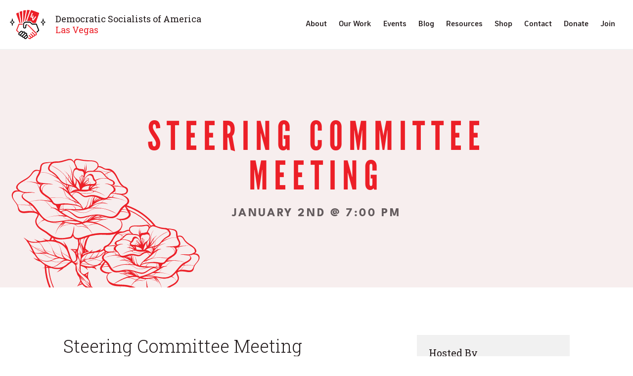

--- FILE ---
content_type: text/css
request_url: https://lvdsa.org/wp-content/themes/lvdsa2020/dist/app.css?ver=202510121003pm
body_size: 101491
content:
@import url(https://fonts.googleapis.com/css?family=Roboto+Slab:300,400,700&display=swap);
@charset "UTF-8";.blueimp-gallery,.blueimp-gallery>.slides>.slide>.slide-content{position:absolute;top:0;right:0;bottom:0;left:0;-webkit-transition:opacity .2s linear;-moz-transition:opacity .2s linear;-ms-transition:opacity .2s linear;-o-transition:opacity .2s linear;transition:opacity .2s linear;backface-visibility:hidden;-moz-backface-visibility:hidden}.blueimp-gallery>.slides>.slide>.slide-content{margin:auto;width:auto;height:auto;max-width:100%;max-height:100%;opacity:1}.blueimp-gallery{position:fixed;z-index:999999;overflow:hidden;background:#000;opacity:0;display:none;direction:ltr;-ms-touch-action:pinch-zoom;touch-action:pinch-zoom}.blueimp-gallery-carousel{position:relative;z-index:auto;margin:1em auto;padding-bottom:56.25%;box-shadow:0 0 4px rgba(0,0,0,.1);-ms-touch-action:pan-y pinch-zoom;touch-action:pan-y pinch-zoom}.blueimp-gallery-display{display:block;opacity:1}.blueimp-gallery>.slides{position:relative;height:100%;overflow:hidden}.blueimp-gallery-carousel>.slides{position:absolute}.blueimp-gallery>.slides>.slide{position:relative;float:left;height:100%;text-align:center;-webkit-transition-timing-function:cubic-bezier(.645,.045,.355,1);-moz-transition-timing-function:cubic-bezier(.645,.045,.355,1);-ms-transition-timing-function:cubic-bezier(.645,.045,.355,1);-o-transition-timing-function:cubic-bezier(.645,.045,.355,1);transition-timing-function:cubic-bezier(.645,.045,.355,1)}.blueimp-gallery>.slides>.slide-loading{background:url(img/loading.gif) center no-repeat;background-size:64px 64px}.blueimp-gallery>.slides>.slide-loading>.slide-content{opacity:0}.blueimp-gallery>.slides>.slide-error{background:url(img/error.png) center no-repeat}.blueimp-gallery>.slides>.slide-error>.slide-content{display:none}.blueimp-gallery>.next,.blueimp-gallery>.prev{position:absolute;top:50%;left:15px;width:40px;height:40px;margin-top:-23px;font-family:'Helvetica Neue',Helvetica,Arial,sans-serif;font-size:60px;font-weight:100;line-height:30px;color:#fff;text-decoration:none;text-shadow:0 0 2px #000;text-align:center;background:#222;background:rgba(0,0,0,.5);-webkit-box-sizing:content-box;-moz-box-sizing:content-box;box-sizing:content-box;border:3px solid #fff;-webkit-border-radius:23px;-moz-border-radius:23px;border-radius:23px;opacity:.5;cursor:pointer;display:none}.blueimp-gallery>.next{left:auto;right:15px}.blueimp-gallery>.close,.blueimp-gallery>.title{position:absolute;top:15px;left:15px;margin:0 40px 0 0;font-size:20px;line-height:30px;color:#fff;text-shadow:0 0 2px #000;opacity:.8;display:none}.blueimp-gallery>.close{padding:15px;right:15px;left:auto;margin:-15px;font-size:30px;text-decoration:none;cursor:pointer}.blueimp-gallery>.play-pause{position:absolute;right:15px;bottom:15px;width:15px;height:15px;background:url(img/play-pause.png) 0 0 no-repeat;cursor:pointer;opacity:.5;display:none}.blueimp-gallery-playing>.play-pause{background-position:-15px 0}.blueimp-gallery-controls>.close,.blueimp-gallery-controls>.next,.blueimp-gallery-controls>.play-pause,.blueimp-gallery-controls>.prev,.blueimp-gallery-controls>.title{display:block;-webkit-transform:translateZ(0);-moz-transform:translateZ(0);-ms-transform:translateZ(0);-o-transform:translateZ(0);transform:translateZ(0)}.blueimp-gallery-left>.prev,.blueimp-gallery-right>.next,.blueimp-gallery-single>.next,.blueimp-gallery-single>.play-pause,.blueimp-gallery-single>.prev{display:none}.blueimp-gallery>.close,.blueimp-gallery>.next,.blueimp-gallery>.play-pause,.blueimp-gallery>.prev,.blueimp-gallery>.slides>.slide>.slide-content{-webkit-user-select:none;-khtml-user-select:none;-moz-user-select:none;-ms-user-select:none;user-select:none}.blueimp-gallery>.close:hover,.blueimp-gallery>.next:hover,.blueimp-gallery>.play-pause:hover,.blueimp-gallery>.prev:hover,.blueimp-gallery>.title:hover{color:#fff;opacity:1}body:last-child .blueimp-gallery>.slides>.slide-error{background-image:url(img/error.svg)}body:last-child .blueimp-gallery>.play-pause{width:20px;height:20px;background-size:40px 20px;background-image:url(img/play-pause.svg)}body:last-child .blueimp-gallery-playing>.play-pause{background-position:-20px 0}*+html .blueimp-gallery>.slides>.slide{min-height:300px}*+html .blueimp-gallery>.slides>.slide>.slide-content{position:relative}@media (prefers-color-scheme:light){.blueimp-gallery-carousel{background:#fff}}.blueimp-gallery>.indicator{position:absolute;top:auto;right:15px;bottom:15px;left:15px;margin:0 40px;padding:0;list-style:none;text-align:center;line-height:10px;display:none;-webkit-user-select:none;-khtml-user-select:none;-moz-user-select:none;-ms-user-select:none;user-select:none}.blueimp-gallery>.indicator>li{display:inline-block;position:relative;width:9px;height:9px;margin:6px 3px 0 3px;-webkit-box-sizing:content-box;-moz-box-sizing:content-box;box-sizing:content-box;border:1px solid transparent;background:#ccc;background:rgba(255,255,255,.25) center no-repeat;border-radius:5px;box-shadow:0 0 2px #000;opacity:.5;cursor:pointer}*+html .blueimp-gallery>.indicator>li{display:inline}.blueimp-gallery>.indicator>.active,.blueimp-gallery>.indicator>li:hover{background-color:#fff;border-color:#fff;opacity:1}.blueimp-gallery>.indicator>li:after{opacity:0;display:block;position:absolute;content:'';top:-5em;left:4px;width:75px;height:75px;transition:transform .6s ease-out,opacity .4s ease-out;transform:translateX(-50%) translateY(0) translateZ(0);pointer-events:none}.blueimp-gallery>.indicator>li:hover:after{opacity:1;border-radius:50%;background:inherit;transform:translateX(-50%) translateY(-5px) translateZ(0)}.blueimp-gallery>.indicator>.active:after{display:none}.blueimp-gallery-controls>.indicator{display:block;-webkit-transform:translateZ(0);-moz-transform:translateZ(0);-ms-transform:translateZ(0);-o-transform:translateZ(0);transform:translateZ(0)}.blueimp-gallery-single>.indicator{display:none}.blueimp-gallery>.slides>.slide>.video-content>img{position:absolute;top:0;right:0;bottom:0;left:0;margin:auto;width:100%;height:auto;max-width:100%;max-height:100%;backface-visibility:hidden;-moz-backface-visibility:hidden}.blueimp-gallery>.slides>.slide>.video-content>video{position:absolute;top:0;left:0;width:100%;height:100%;display:none}.blueimp-gallery>.slides>.slide>.video-content>iframe{position:absolute;top:100%;left:0;width:100%;height:100%;border:none}.blueimp-gallery>.slides>.slide>.video-playing>iframe{top:0}.blueimp-gallery>.slides>.slide>.video-content>a{position:absolute;top:50%;right:0;left:0;margin:-64px auto 0;width:128px;height:128px;background:url(img/video-play.png) center no-repeat;opacity:.8;cursor:pointer}.blueimp-gallery>.slides>.slide>.video-playing>a,.blueimp-gallery>.slides>.slide>.video-playing>img{display:none}.blueimp-gallery>.slides>.slide>.video-playing>video{display:block}.blueimp-gallery>.slides>.slide>.video-loading>a{background:url(img/loading.gif) center no-repeat;background-size:64px 64px}*+html .blueimp-gallery>.slides>.slide>.video-content{height:100%}*+html .blueimp-gallery>.slides>.slide>.video-content>a{left:50%;margin-left:-64px}.blueimp-gallery>.slides>.slide>.video-content>a:hover{opacity:1}body:last-child .blueimp-gallery>.slides>.slide>.video-content:not(.video-loading)>a{background-image:url(img/video-play.svg)}
@font-face{font-family:League Spartan;src:url(fonts/LeagueSpartan-Regular.woff2) format("woff2"),url(fonts/LeagueSpartan-Regular.woff) format("woff");font-weight:400;font-style:normal}@font-face{font-family:League Spartan;src:url(fonts/LeagueSpartan-Bold.woff2) format("woff2"),url(fonts/LeagueSpartan-Bold.woff) format("woff");font-weight:700;font-style:normal}@font-face{font-family:League Gothic;src:url(fonts/leaguegothic-regular-webfont.woff2) format("woff2"),url(fonts/leaguegothic-regular-webfont.woff) format("woff");font-weight:400;font-style:normal}@font-face{font-family:Manifold DSA;src:url(fonts/ManifoldDSA-Light.eot);src:url(fonts/ManifoldDSA-Light.eot?#iefix) format("embedded-opentype"),url(fonts/ManifoldDSA-Light.woff2) format("woff2"),url(fonts/ManifoldDSA-Light.woff) format("woff");font-weight:300}@font-face{font-family:Manifold DSA;src:url(fonts/ManifoldDSA-Regular.eot);src:url(fonts/ManifoldDSA-Regular.eot?#iefix) format("embedded-opentype"),url(fonts/ManifoldDSA-Regular.woff2) format("woff2"),url(fonts/ManifoldDSA-Regular.woff) format("woff");font-weight:400}@font-face{font-family:Manifold DSA;src:url(fonts/ManifoldDSA-RegularItalic.eot);src:url(fonts/ManifoldDSA-RegularItalic.eot?#iefix) format("embedded-opentype"),url(fonts/ManifoldDSA-RegularItalic.woff2) format("woff2"),url(fonts/ManifoldDSA-RegularItalic.woff) format("woff");font-weight:400;font-style:italic}@font-face{font-family:Manifold DSA;src:url(fonts/ManifoldDSA-Bold.eot);src:url(fonts/ManifoldDSA-Bold.eot?#iefix) format("embedded-opentype"),url(fonts/ManifoldDSA-Bold.woff2) format("woff2"),url(fonts/ManifoldDSA-Bold.woff) format("woff");font-weight:700}@font-face{font-family:Manifold DSA;src:url(fonts/ManifoldDSA-BoldItalic.eot);src:url(fonts/ManifoldDSA-BoldItalic.eot?#iefix) format("embedded-opentype"),url(fonts/ManifoldDSA-BoldItalic.woff2) format("woff2"),url(fonts/ManifoldDSA-BoldItalic.woff) format("woff");font-weight:700;font-style:italic}:root{--white:#fff;--grey-300:#f1f1f1;--grey-400:#efefef;--black-000:#bdb8b8;--black-100:#8d8587;--black-200:#635b5d;--black-300:#413a3a;--black-400:#221b1c;--black-true:#000;--overlay:rgba(34,27,28,0.95);--blue-400:#4a4f9b;--navy-400:#003554;--pink-400:#f7eeee;--pink-800:#e6516a;--red-000:#fbd2d4;--red-100:#f6a5a9;--red-200:#f4797e;--red-300:#f04c53;--red-400:#ec1f27;--yellow-400:#fde74c;--gold-400:#ffc857;--font-serif:"Roboto Slab","Georgia","Times New Roman",serif;--font-sans:"Manifold DSA","system-ui","Arial",sans-serif;--font-league:"League Spartan","system-ui","Arial",sans-serif;--font-league-gothic:"League Gothic","system-ui","Arial",sans-serif;--font-mono:"Courier New"}[hidden],[v-cloak]{display:none}.fade-enter-active,.fade-leave-active{-webkit-transition:opacity .5s;transition:opacity .5s}.fade-enter,.fade-leave-to{opacity:0}

/*! normalize.css v8.0.1 | MIT License | github.com/necolas/normalize.css */html{line-height:1.15;-webkit-text-size-adjust:100%}body{margin:0}main{display:block}h1{font-size:2em;margin:.67em 0}hr{-webkit-box-sizing:content-box;box-sizing:content-box;height:0;overflow:visible}pre{font-family:monospace,monospace;font-size:1em}a{background-color:transparent}abbr[title]{border-bottom:none;text-decoration:underline;-webkit-text-decoration:underline dotted;text-decoration:underline dotted}b,strong{font-weight:bolder}code,kbd,samp{font-family:monospace,monospace;font-size:1em}small{font-size:80%}sub,sup{font-size:75%;line-height:0;position:relative;vertical-align:baseline}sub{bottom:-.25em}sup{top:-.5em}img{border-style:none}button,input,optgroup,select,textarea{font-family:inherit;font-size:100%;line-height:1.15;margin:0}button,input{overflow:visible}button,select{text-transform:none}[type=button],[type=reset],[type=submit],button{-webkit-appearance:button}[type=button]::-moz-focus-inner,[type=reset]::-moz-focus-inner,[type=submit]::-moz-focus-inner,button::-moz-focus-inner{border-style:none;padding:0}[type=button]:-moz-focusring,[type=reset]:-moz-focusring,[type=submit]:-moz-focusring,button:-moz-focusring{outline:1px dotted ButtonText}fieldset{padding:.35em .75em .625em}legend{-webkit-box-sizing:border-box;box-sizing:border-box;color:inherit;display:table;max-width:100%;padding:0;white-space:normal}progress{vertical-align:baseline}textarea{overflow:auto}[type=checkbox],[type=radio]{-webkit-box-sizing:border-box;box-sizing:border-box;padding:0}[type=number]::-webkit-inner-spin-button,[type=number]::-webkit-outer-spin-button{height:auto}[type=search]{-webkit-appearance:textfield;outline-offset:-2px}[type=search]::-webkit-search-decoration{-webkit-appearance:none}::-webkit-file-upload-button{-webkit-appearance:button;font:inherit}details{display:block}summary{display:list-item}[hidden],template{display:none}blockquote,dd,dl,figure,h1,h2,h3,h4,h5,h6,hr,p,pre{margin:0}button{background-color:transparent;background-image:none}button:focus{outline:1px dotted;outline:5px auto -webkit-focus-ring-color}fieldset,ol,ul{margin:0;padding:0}ol,ul{list-style:none}html{font-family:var(--font-sans);line-height:1.5}*,:after,:before{-webkit-box-sizing:border-box;box-sizing:border-box;border:0 solid}hr{border-top-width:1px}img{border-style:solid}textarea{resize:vertical}input::-webkit-input-placeholder,textarea::-webkit-input-placeholder{color:#a0aec0}input::-moz-placeholder,textarea::-moz-placeholder{color:#a0aec0}input:-ms-input-placeholder,textarea:-ms-input-placeholder{color:#a0aec0}input::-ms-input-placeholder,textarea::-ms-input-placeholder{color:#a0aec0}input::placeholder,textarea::placeholder{color:#a0aec0}[role=button],button{cursor:pointer}table{border-collapse:collapse}h1,h2,h3,h4,h5,h6{font-size:inherit;font-weight:inherit}a{color:inherit;text-decoration:inherit}button,input,optgroup,select,textarea{padding:0;line-height:inherit;color:inherit}code,kbd,pre,samp{font-family:var(--font-mono)}audio,canvas,embed,iframe,img,object,svg,video{display:block;vertical-align:middle}img,video{max-width:100%;height:auto}#can-letter-area-defend-abortion-and-expand-abortion-care-in-nevada .can_embed #can_thank_you h1:not(:first-child),#can_embed_form #can_thank_you h1:not(:first-child),.mec-calendar-day-head:not(:first-child),.mec-fluent-wrap .mec-calendar-header h2:not(:first-child),.mec-fluent-wrap .mec-month-label:not(:first-child),.mec-fluent-wrap .mec-month-navigator h4:not(:first-child),.mec-fluent-wrap.mec-skin-list-wrap .mec-event-article .mec-event-title a:not(:first-child),.mec-fluent-wrap .mec-year-navigator h2:not(:first-child),.t_h1:not(:first-child),.t_h2:not(:first-child),.t_h3:not(:first-child),.t_h4:not(:first-child),.t_h5:not(:first-child),.t_h6:not(:first-child),.woocommerce-checkout #customer_details .form-row label:not(:first-child),h1:not(:first-child),h2:not(:first-child),h3:not(:first-child),h4:not(:first-child),h5:not(:first-child),h6:not(:first-child),section .can_embed #can_embed_form .control-label:not(:first-child),section .can_embed #can_embed_form h3:not(:first-child){margin-top:1.5em}#can-letter-area-defend-abortion-and-expand-abortion-care-in-nevada .can_embed #can_thank_you h1:not(:last-child),#can_embed_form #can_thank_you h1:not(:last-child),.mec-calendar-day-head:not(:last-child),.mec-fluent-wrap .mec-calendar-header h2:not(:last-child),.mec-fluent-wrap .mec-month-label:not(:last-child),.mec-fluent-wrap .mec-month-navigator h4:not(:last-child),.mec-fluent-wrap.mec-skin-list-wrap .mec-event-article .mec-event-title a:not(:last-child),.mec-fluent-wrap .mec-year-navigator h2:not(:last-child),.t_h1:not(:last-child),.t_h2:not(:last-child),.t_h3:not(:last-child),.t_h4:not(:last-child),.t_h5:not(:last-child),.t_h6:not(:last-child),.woocommerce-checkout #customer_details .form-row label:not(:last-child),h1:not(:last-child),h2:not(:last-child),h3:not(:last-child),h4:not(:last-child),h5:not(:last-child),h6:not(:last-child),section .can_embed #can_embed_form .control-label:not(:last-child),section .can_embed #can_embed_form h3:not(:last-child){margin-bottom:.5em}#can-letter-area-defend-abortion-and-expand-abortion-care-in-nevada .can_embed #can_thank_you h1,.mec-fluent-wrap .mec-calendar-header h2,.mec-fluent-wrap .mec-month-label,.mec-fluent-wrap .mec-month-navigator h4,.mec-fluent-wrap.mec-skin-list-wrap .mec-event-article .mec-event-title a,.mec-fluent-wrap .mec-year-navigator h2,.t_h2,.t_h3,.t_h4,.woocommerce-checkout #customer_details .form-row label,h2,h3,h4,section .can_embed #can_embed_form h3{font-family:var(--font-serif);line-height:1.25}#can_embed_form #can_thank_you h1:not(:first-child),.mec-calendar-day-head:not(:first-child),.mec-fluent-wrap.mec-skin-list-wrap .mec-event-article .mec-event-title a:not(:first-child),.t_h4:not(:first-child),.t_h5:not(:first-child),.t_h6:not(:first-child),.woocommerce-checkout #customer_details .form-row label:not(:first-child),h4:not(:first-child),h5:not(:first-child),h6:not(:first-child),section .can_embed #can_embed_form .control-label:not(:first-child){margin-top:1.75em}.t_h1,h1{font-size:2rem;font-family:var(--font-serif);line-height:1.25;font-weight:300}@media (min-width:1024px){.t_h1,h1{font-size:3rem}}#can-letter-area-defend-abortion-and-expand-abortion-care-in-nevada .can_embed #can_thank_you h1,.t_h2,h2{font-size:1.5rem;font-weight:300}@media (min-width:1024px){#can-letter-area-defend-abortion-and-expand-abortion-care-in-nevada .can_embed #can_thank_you h1,.t_h2,h2{font-size:2.25rem}}.mec-fluent-wrap .mec-calendar-header h2,.mec-fluent-wrap .mec-month-label,.mec-fluent-wrap .mec-month-navigator h4,.mec-fluent-wrap .mec-year-navigator h2,.t_h3,h3,section .can_embed #can_embed_form h3{font-size:1.25rem}@media (min-width:1024px){.mec-fluent-wrap .mec-calendar-header h2,.mec-fluent-wrap .mec-month-label,.mec-fluent-wrap .mec-month-navigator h4,.mec-fluent-wrap .mec-year-navigator h2,.t_h3,h3,section .can_embed #can_embed_form h3{font-size:1.5rem}}.mec-fluent-wrap.mec-skin-list-wrap .mec-event-article .mec-event-title a,.t_h4,.woocommerce-checkout #customer_details .form-row label,h4{font-size:1.125rem}@media (min-width:1024px){.mec-fluent-wrap.mec-skin-list-wrap .mec-event-article .mec-event-title a,.t_h4,.woocommerce-checkout #customer_details .form-row label,h4{font-size:1.25rem}}#can_embed_form #can_thank_you h1,.mec-calendar-day-head,.t_h5,h5,section .can_embed #can_embed_form .control-label{font-size:1rem;font-family:var(--font-sans);line-height:1.25;letter-spacing:.15em;font-weight:700;text-transform:uppercase}.t_h6,h6{font-size:.75rem;font-family:var(--font-sans);line-height:1.25;letter-spacing:.15em;font-weight:700;text-transform:uppercase}ol:not(:first-child),p:not(:first-child),ul:not(:first-child){margin-top:1em}ol:not(:last-child),p:not(:last-child),ul:not(:last-child){margin-bottom:1em}a{-webkit-transition:all .3s;transition:all .3s}.body-text a:not(.btn):not(.fc-button):not(.link){border-bottom:1px solid}.body-text{font-size:1rem;line-height:1.625}.body-text ol,.body-text ul{margin:1em 12px}.body-text ol li:not(.product),.body-text ul li:not(.product){position:relative;padding-left:36px;margin:.5em 0}.body-text ol li:not(.product):before,.body-text ul li:not(.product):before{position:absolute;top:0;left:0;display:block;width:24px;height:24px;line-height:24px;font-weight:700}.body-text ul li:before{content:"∙";text-align:center}.body-text ol{counter-reset:listCounter}.body-text ol li{counter-increment:listCounter}.body-text ol li:before{content:counter(listCounter,upper-roman) "."}.body-text ol ol li:before{content:counter(listCounter,lower-alpha) "."}.body-text blockquote{margin-left:-1.5rem;margin-right:-1.5rem;padding:1.5rem;background-color:var(--grey-300);color:var(--red-400);font-family:var(--font-serif);font-style:italic;font-size:1.125rem}.body-text table:not(.shop_table){table-layout:fixed;margin:2em -24px;width:calc(100% + 48px);border-top:1px solid var(--red-400);border-bottom:1px solid var(--red-400)}.single-meeting_minute .body-text table:not(.shop_table){table-layout:auto}.body-text table:not(.shop_table) tfoot td,.body-text table:not(.shop_table) th,.body-text table:not(.shop_table) thead td{font-weight:400}.body-text table:not(.shop_table) tbody tr:nth-child(2n){background:var(--grey-300)}.body-text table:not(.shop_table) td,.body-text table:not(.shop_table) th{padding:.75em 1em}.body-text table:not(.shop_table) thead th{background:var(--red-400);color:var(--white)}.body-text table:not(.shop_table) thead th:not(:last-child){border-right:1px solid var(--red-400)}.body-text table:not(.shop_table) td{vertical-align:top}.body-text table:not(.shop_table) tbody th:not(:last-child),.body-text table:not(.shop_table) td:not(:last-child){border-right:1px solid var(--red-400)}@media (min-width:768px){.body-text table:not(.shop_table){margin:2em 0;width:100%;border:1px solid var(--red-400)}}@media (min-width:1024px){.body-text{font-size:1.125rem}.body-text blockquote{margin:3rem -3rem;padding:3rem}}.blog-post-content a:not(.btn):not(.fc-button):not(.link){color:var(--red-400);border-color:transparent}.blog-post-content a:not(.btn):not(.fc-button):not(.link):hover{border-color:currentColor}.blog-post-content .has-embed{position:relative;margin:2em 0}.blog-post-content .has-embed:before{display:block;padding-top:56.25%;content:""}.blog-post-content .has-embed iframe{position:absolute;top:0;right:0;bottom:0;left:0;width:100%;height:100%}@media (min-width:1024px){.blog-post-content .has-embed{margin:3em -3em}}@media (min-width:1280px){.blog-post-content .has-embed{margin:4em -4em}}.nav{position:absolute;top:100%;right:0;left:0;min-height:calc(100vh - 100px);padding:0 24px;background:var(--white);border:2px solid var(--grey-300);opacity:0;visibility:hidden;font-weight:700;-webkit-transition:all .3s;transition:all .3s}.nav.is-active{visibility:visible;opacity:1}.nav.has-submenu{-webkit-transform:translateX(-100%);transform:translateX(-100%)}.nav .menu-item{border-top:1px solid var(--grey-400)}.nav .menu-item a{display:block;padding:1em 0}.nav .menu-item.special{margin:0 -24px}.nav .menu-item.special a{padding:1em 24px;background:var(--red-400);color:var(--white)}.nav .menu-item.special a:hover{background:var(--black-400);color:var(--white)}.nav__container>.menu-item:first-child{border-top:0}.nav>ul>li>.sub-menu{position:absolute;top:-1px;left:calc(100% + 2px);display:none;padding:0 24px;margin:0;min-width:100vw;min-height:calc(100vh - 100px);background:var(--white);visibility:hidden;-webkit-transform-origin:top center;transform-origin:top center}.nav>ul>li>.sub-menu.is-active{display:block;visibility:visible}.nav>ul>li>.sub-menu .menu-item:first-child{border-top:0}.nav>ul>li>.sub-menu .menu-item.current-menu-item>a,.nav>ul>li>.sub-menu .menu-item a:hover{color:var(--red-400)}.nav .sub-menu .sub-menu{margin-top:-10px;margin-bottom:15px}.nav>ul>li>.sub-menu .sub-menu>li{border:0;font-size:14px}.nav>ul>li>.sub-menu .sub-menu>li a{padding:.5em 20px}@media (min-width:1024px){.nav{position:relative;display:-webkit-box;display:-ms-flexbox;display:flex;-webkit-box-align:stretch;-ms-flex-align:stretch;align-items:stretch;-ms-flex-item-align:stretch;align-self:stretch;padding:0 12px;margin-left:auto;min-height:0;border:0;visibility:visible;opacity:1;overflow:visible}.nav,.nav.has-submenu{-webkit-transform:none;transform:none}.nav__container,.nav__container>.menu-item{display:-webkit-box;display:-ms-flexbox;display:flex;-webkit-box-align:stretch;-ms-flex-align:stretch;align-items:stretch}.nav__container>.menu-item{border-top:0}.nav__container>.menu-item>a{padding:0 12px;border-bottom:5px solid transparent}.nav__container>.menu-item:hover>a,.nav__container>.menu-item>a:hover{border-color:var(--grey-400);color:var(--red-400)}.nav__container>.menu-item.current-menu-ancestor>a,.nav__container>.menu-item.current-menu-item>a{border-color:var(--red-400)}.nav .menu-item.special{margin:0 -12px 0 12px}.nav .menu-item.special a{border-bottom:0}.nav .menu-item{position:relative}.nav .menu-item a{display:-webkit-box;display:-ms-flexbox;display:flex;-webkit-box-align:center;-ms-flex-align:center;align-items:center}.nav .menu-back{display:none}.nav>ul>li>.sub-menu{top:100%;bottom:auto;left:0;min-width:320px;min-height:0;background:var(--white);opacity:0;border:2px solid var(--grey-300);pointer-events:none;-webkit-transition:all .3s .3s;transition:all .3s .3s;-webkit-box-shadow:0 10px 15px -5px rgba(0,0,0,.05) ;;box-shadow:0 10px 15px -5px rgba(0,0,0,.05) ;}.nav>ul>li>.sub-menu>li:nth-child(2){border-top:0}.nav .menu-item-has-children:hover .sub-menu{visibility:visible;opacity:1;pointer-events:auto}}@media (min-width:1280px){.nav{padding:0 24px}.nav .menu-item.special{margin:0 -24px 0 12px}.nav .menu-item.special a{padding:0 36px}}@media(min-width:1400px){.nav__container>.menu-item{margin:0 12px}}.wp-caption{width:auto!important}.aligncenter,.alignleft,.alignright{margin:2em -24px}.aligncenter,.aligncenter img,.alignleft,.alignleft img,.alignright,.alignright img{width:calc(100% + 48px);max-width:none}.alignnone{margin:2em 0;max-width:100%;clear:both}.wp-caption-text{margin-bottom:1em!important;font-size:.8em;font-style:italic}@media (min-width:768px){.aligncenter,.alignleft,.alignright{margin:0 0 1em}.aligncenter,.aligncenter img,.alignleft,.alignleft img,.alignright,.alignright img{width:auto;max-width:calc(50% - 2em)}.alignright{float:right;margin-left:2em}.alignright img{margin-left:auto}.alignleft{margin-right:2em;float:left}.aligncenter{margin:2em auto;text-align:center;clear:both}.aligncenter img{display:inline-block}}.rotate-90{-webkit-transform:rotate(90deg);transform:rotate(90deg)}.l_ar{display:-webkit-box;display:-ms-flexbox;display:flex}.l_ar:before{content:""}.l_ar__1\:1:before{padding-top:100%}.l_ar__1\:2:before{padding-top:50%}.l_ar__1\:4:before{padding-top:25%}.object-cover img{width:100%;height:100%;-o-object-fit:cover;object-fit:cover;-o-object-position:center;object-position:center}.whitespace-nowrap{white-space:nowrap}.btn-group{display:-webkit-box;display:-ms-flexbox;display:flex;-ms-flex-wrap:wrap;flex-wrap:wrap;margin:-10px}.btn-group .btn-group__i{margin:10px}.btn,.fc-button,.pagination .next,.pagination .prev,.post-password-form button,.post-password-form input[type=submit]{font-weight:700;font-size:1rem;padding:.625em 1.25em;border:2px solid transparent;letter-spacing:.15em;text-transform:uppercase;-webkit-transition:all .3s;transition:all .3s}.btn:hover,.fc-button:hover,.pagination .next:hover,.pagination .prev:hover,.post-password-form button:hover,.post-password-form input[type=submit]:hover{background:transparent;color:inherit}.btn-hollow{border-color:var(--black-400)}.btn-hollow:hover{background-color:var(--black-400);color:var(--white)!important}.btn-red,.pagination .next,.pagination .prev,.post-password-form button,.post-password-form input[type=submit]{color:var(--white);border-color:var(--red-400);background:var(--red-400)}.btn-grey,.fc-button{color:var(--black-400);border-color:var(--grey-400);background:var(--grey-400)}.btn-black{color:var(--white);border-color:var(--black-400);background:var(--black-400)}.btn-sm{font-size:.75rem}.m_logo{-webkit-box-flex:1;-ms-flex:1 1 auto;flex:1 1 auto;line-height:1.25}.m_logo img{width:72px}@media (min-width:1024px){.m_logo{-webkit-box-flex:0;-ms-flex:0 0 auto;flex:0 0 auto}.m_logo img{width:60px}}@media (min-width:1280px){.m_logo img{width:72px}}.i_menu{display:-webkit-box;display:-ms-flexbox;display:flex;-webkit-box-orient:vertical;-webkit-box-direction:normal;-ms-flex-direction:column;flex-direction:column;-webkit-box-align:stretch;-ms-flex-align:stretch;align-items:stretch;-ms-flex-pack:distribute;justify-content:space-around;padding:1.25rem;width:80px;height:80px}.i_menu:focus{outline:0}.i_menu:after,.i_menu:before,.i_menu span{display:block;height:2px;background:#000;content:"";-webkit-transition:all .3s;transition:all .3s}.i_menu.is-active span{opacity:0}.i_menu.is-active:before{-webkit-transform:translateY(13px) rotate(45deg);transform:translateY(13px) rotate(45deg)}.i_menu.is-active:after{-webkit-transform:translateY(-13px) rotate(-45deg);transform:translateY(-13px) rotate(-45deg)}.f_input{padding:10px 20px;min-width:0;width:100%;border:2px solid transparent;border-right:0;outline:0;font:inherit;color:var(--black-400);-webkit-transition:all .3s;transition:all .3s}.f_input:focus{border-color:var(--black-000)}.f_allinone{display:-webkit-box;display:-ms-flexbox;display:flex;-webkit-box-align:stretch;-ms-flex-align:stretch;align-items:stretch}.f_allinone .btn,.f_allinone .fc-button,.f_allinone .pagination .next,.f_allinone .pagination .prev,.f_allinone .post-password-form button,.f_allinone .post-password-form input[type=submit],.pagination .f_allinone .next,.pagination .f_allinone .prev,.post-password-form .f_allinone button,.post-password-form .f_allinone input[type=submit]{border-left:0;white-space:nowrap}section.bg-black-300 .color-accent,section.bg-black-300 a:not(.exception):hover,section.bg-black-400 .color-accent,section.bg-black-400 a:not(.exception):hover,section.bg-grey-300 .color-accent,section.bg-grey-300 a:not(.exception):hover,section.bg-red-0 .color-accent,section.bg-red-0 a:not(.exception):hover,section.bg-white .color-accent,section.bg-white a:not(.exception):hover{color:var(--red-400)}section.bg-black-300 .bg-accent,section.bg-black-400 .bg-accent,section.bg-grey-300 .bg-accent,section.bg-red-0 .bg-accent,section.bg-white .bg-accent{background-color:var(--red-400)}section.bg-red-0 .t_h1{color:var(--red-400)}section.bg-grey-300 .color-text,section.bg-white .color-text{color:var(--black-400)}section.bg-grey-300 .bg-text,section.bg-white .bg-text{background-color:var(--black-400)}section.bg-black-300 .color-text,section.bg-black-400 .color-text{color:var(--grey-400)}section.bg-black-300 .bg-text,section.bg-black-400 .bg-text{background-color:var(--grey-400)}section.bg-red-400 .color-text{color:var(--white)}section.bg-red-400 .bg-text{background-color:var(--white)}section.bg-red-400 .bg-accent{background-color:var(--black-400)}section.bg-red-400 .color-accent,section.bg-red-400 a:not(.exception):hover{color:var(--black-400)}section.bg-black-300+section.bg-black-300,section.bg-black-400+section.bg-black-400,section.bg-grey-300+section.bg-grey-300,section.bg-red-0+section.bg-red-0,section.bg-red-400+section.bg-red-400,section.bg-white+section.bg-white{padding-top:0!important}.gCalFlow{width:100%!important;height:auto!important;border:0!important;float:none!important}.gcf-header-block{background:transparent!important}.pagination .prev{margin-right:auto}.pagination .next{margin-left:auto}.pagination .page-numbers{display:none;-webkit-box-align:center;-ms-flex-align:center;align-items:center;padding:24px 12px;border-color:transparent}.pagination .page-numbers.current{background:var(--black-300);color:var(--white)}.pagination .next,.pagination .prev{display:block}.pagination .next:hover,.pagination .prev:hover{background:var(--black-300);color:var(--white)}@media (min-width:768px){.pagination .page-numbers{display:-webkit-box;display:-ms-flexbox;display:flex}}.committee{position:relative;z-index:1}.committee img{position:relative;z-index:-1;-webkit-transition:all .3s;transition:all .3s}.committee__image{margin:0 0 12px 12px;width:33.33%;max-width:276px;float:right}.committee__title{margin-top:0!important}.committee:first-child:hover img,.committee:nth-child(2):hover img{-webkit-transform:scale(1.1) rotate(3deg);transform:scale(1.1) rotate(3deg)}.committee:nth-child(3):hover img{-webkit-transform:scale(1.1) rotate(-4deg);transform:scale(1.1) rotate(-4deg)}.committee:nth-child(4):hover img{-webkit-transform:scale(1.1) rotate(9deg);transform:scale(1.1) rotate(9deg)}.committee:nth-child(5):hover img{-webkit-transform:scale(1.1) rotate(0deg);transform:scale(1.1) rotate(0deg)}.committee:nth-child(6):hover img{-webkit-transform:scale(1.1) rotate(7deg);transform:scale(1.1) rotate(7deg)}.committee:nth-child(7):hover img{-webkit-transform:scale(1.1) rotate(-8deg);transform:scale(1.1) rotate(-8deg)}.committee:nth-child(8):hover img,.committee:nth-child(9):hover img{-webkit-transform:scale(1.1) rotate(0deg);transform:scale(1.1) rotate(0deg)}.committee:nth-child(10):hover img{-webkit-transform:scale(1.1) rotate(8deg);transform:scale(1.1) rotate(8deg)}.committee:nth-child(11):hover img{-webkit-transform:scale(1.1) rotate(-7deg);transform:scale(1.1) rotate(-7deg)}.card{-webkit-box-flex:0;-ms-flex:0 0 100%;flex:0 0 100%}.card__title{border-top-left-radius:.25rem;border-top-right-radius:.25rem;border-width:2px 2px 0;-webkit-box-flex:1;-ms-flex:1 1 auto;flex:1 1 auto}.card__btns{display:-webkit-box;display:-ms-flexbox;display:flex}.card__btn{-webkit-box-flex:0;-ms-flex:0 0 50%;flex:0 0 50%;border-width:0 2px 2px}.card__btn:first-child{border-bottom-left-radius:.25rem;border-right-width:0}.card__btn:last-child{border-bottom-right-radius:.25rem;border-left-width:0}section.bg-white .card__btn,section.bg-white .card__title{border-color:var(--grey-400)}section.bg-white .card__btn{background:var(--grey-400)}section.bg-white .card__btn:hover{background:var(--red-400);color:var(--white)}section.bg-grey-300 .card__btn,section.bg-grey-300 .card__title{border-color:var(--black-000)}section.bg-grey-300 .card__btn{background:var(--black-000)}section.bg-grey-300 .card__btn:hover{background:var(--red-400);color:var(--white)}section.bg-black-300 .card__btn,section.bg-black-300 .card__title,section.bg-black-400 .card__btn,section.bg-black-400 .card__title{border-color:var(--white)}section.bg-black-300 .card__btn,section.bg-black-400 .card__btn{background:var(--white);color:var(--black-400)}section.bg-black-300 .card__btn:hover,section.bg-black-400 .card__btn:hover{background:var(--red-400);color:var(--white)}section.bg-red-0 .card__btn,section.bg-red-0 .card__title{border-color:var(--black-400)}section.bg-red-0 .card__btn{background:var(--black-400);color:var(--white)}section.bg-red-0 .card__btn:hover{background:var(--white);color:var(--red-400)}section.bg-red-400 .card__btn,section.bg-red-400 .card__title{border-color:var(--white)}section.bg-red-400 .card__btn{background:var(--white);color:var(--black-400)}section.bg-red-400 .card__btn:hover{background:var(--black-400);color:var(--white)}.columnated{-webkit-column-count:2;-moz-column-count:2;column-count:2}.columnated__i{-webkit-column-break-inside:avoid;page-break-inside:avoid;-moz-column-break-inside:avoid;break-inside:avoid}@media (min-width:768px){.columnated{-webkit-column-count:3;-moz-column-count:3;column-count:3}}.post-password-form button,.post-password-form input,.post-password-form label{display:block;margin:1em 0}.post-password-form input:not([type=submit]){padding:10px 5px;border:1px solid #000}.voter-guide{table-layout:auto!important}.voter-guide__office{width:38%;min-width:132px}.voter-guide__name{-webkit-box-flex:0;-ms-flex:0 1 calc(100% - 32px);flex:0 1 calc(100% - 32px)}.voter-guide__description{padding:0!important}.voter-guide__btn{border-color:var(--red-400)}.voter-guide__btn:nth-child(2n-1){border-right-width:1px}.voter-guide__btn:nth-child(2n){border-left-width:1px}.voter-guide__btn:hover{color:var(--red-400)}.voter-guide__btn.is\:active{background-color:var(--red-400);color:var(--white)}.voter-guide__btn.is\:active:hover{color:var(--white)!important}@media (min-width:1024px){.voter-guide__name{-webkit-box-flex:0;-ms-flex:0 0 auto;flex:0 0 auto}}.gallery{margin:2em -10px!important}.gallery img{border:0!important}.gallery .gallery-item{margin:0!important;padding:10px!important}@media (min-width:1024px){.table-of-contents{max-height:calc(100vh - 90px);overflow:scroll}}@media (min-width:1280px){.table-of-contents{max-height:calc(100vh - 100px)}}.body-text .text_table,.body-text .text_table td{padding:0!important;border:0!important}@media(max-width:768px){.body-text .text_table{margin:1em auto!important;width:auto!important}.body-text .text_table,.body-text .text_table td{display:block}.body-text .text_table td{margin-top:24px}}.postid-6967 .back-to-shop,.postid-6967 .product_meta,.postid-6967 [itemprop=breadcrumb]{display:none}.postid-6967 .product-container{max-width:1280px}.postid-6967 .woocommerce #content div.product div.images,.postid-6967 .woocommerce-page #content div.product div.images,.postid-6967 .woocommerce-page div.product div.images,.postid-6967 .woocommerce div.product div.images{width:40%}.postid-6967 .woocommerce #content div.product div.summary,.postid-6967 .woocommerce-page #content div.product div.summary,.postid-6967 .woocommerce-page div.product div.summary,.postid-6967 .woocommerce div.product div.summary{width:56%}.container{width:100%}@media (min-width:640px){.container{max-width:640px}}@media (min-width:768px){.container{max-width:768px}}@media (min-width:1024px){.container{max-width:1024px}}@media (min-width:1280px){.container{max-width:1280px}}.space-y-0>:not(template)~:not(template){--space-y-reverse:0;margin-top:calc(0px*(1 - var(--space-y-reverse)));margin-bottom:calc(0px*var(--space-y-reverse))}.space-x-0>:not(template)~:not(template){--space-x-reverse:0;margin-right:calc(0px*var(--space-x-reverse));margin-left:calc(0px*(1 - var(--space-x-reverse)))}.space-y-2>:not(template)~:not(template){--space-y-reverse:0;margin-top:calc(2px*(1 - var(--space-y-reverse)));margin-bottom:calc(2px*var(--space-y-reverse))}.space-x-2>:not(template)~:not(template){--space-x-reverse:0;margin-right:calc(2px*var(--space-x-reverse));margin-left:calc(2px*(1 - var(--space-x-reverse)))}.space-y-4>:not(template)~:not(template){--space-y-reverse:0;margin-top:calc(0.25rem*(1 - var(--space-y-reverse)));margin-bottom:calc(0.25rem*var(--space-y-reverse))}.space-x-4>:not(template)~:not(template){--space-x-reverse:0;margin-right:calc(0.25rem*var(--space-x-reverse));margin-left:calc(0.25rem*(1 - var(--space-x-reverse)))}.space-y-8>:not(template)~:not(template){--space-y-reverse:0;margin-top:calc(0.5rem*(1 - var(--space-y-reverse)));margin-bottom:calc(0.5rem*var(--space-y-reverse))}.space-x-8>:not(template)~:not(template){--space-x-reverse:0;margin-right:calc(0.5rem*var(--space-x-reverse));margin-left:calc(0.5rem*(1 - var(--space-x-reverse)))}.space-y-12>:not(template)~:not(template){--space-y-reverse:0;margin-top:calc(0.75rem*(1 - var(--space-y-reverse)));margin-bottom:calc(0.75rem*var(--space-y-reverse))}.space-x-12>:not(template)~:not(template){--space-x-reverse:0;margin-right:calc(0.75rem*var(--space-x-reverse));margin-left:calc(0.75rem*(1 - var(--space-x-reverse)))}.space-y-16>:not(template)~:not(template){--space-y-reverse:0;margin-top:calc(1rem*(1 - var(--space-y-reverse)));margin-bottom:calc(1rem*var(--space-y-reverse))}.space-x-16>:not(template)~:not(template){--space-x-reverse:0;margin-right:calc(1rem*var(--space-x-reverse));margin-left:calc(1rem*(1 - var(--space-x-reverse)))}.space-y-18>:not(template)~:not(template){--space-y-reverse:0;margin-top:calc(1.125rem*(1 - var(--space-y-reverse)));margin-bottom:calc(1.125rem*var(--space-y-reverse))}.space-x-18>:not(template)~:not(template){--space-x-reverse:0;margin-right:calc(1.125rem*var(--space-x-reverse));margin-left:calc(1.125rem*(1 - var(--space-x-reverse)))}.space-y-20>:not(template)~:not(template){--space-y-reverse:0;margin-top:calc(1.25rem*(1 - var(--space-y-reverse)));margin-bottom:calc(1.25rem*var(--space-y-reverse))}.space-x-20>:not(template)~:not(template){--space-x-reverse:0;margin-right:calc(1.25rem*var(--space-x-reverse));margin-left:calc(1.25rem*(1 - var(--space-x-reverse)))}.space-y-24>:not(template)~:not(template){--space-y-reverse:0;margin-top:calc(1.5rem*(1 - var(--space-y-reverse)));margin-bottom:calc(1.5rem*var(--space-y-reverse))}.space-x-24>:not(template)~:not(template){--space-x-reverse:0;margin-right:calc(1.5rem*var(--space-x-reverse));margin-left:calc(1.5rem*(1 - var(--space-x-reverse)))}.space-y-32>:not(template)~:not(template){--space-y-reverse:0;margin-top:calc(2rem*(1 - var(--space-y-reverse)));margin-bottom:calc(2rem*var(--space-y-reverse))}.space-x-32>:not(template)~:not(template){--space-x-reverse:0;margin-right:calc(2rem*var(--space-x-reverse));margin-left:calc(2rem*(1 - var(--space-x-reverse)))}.space-y-40>:not(template)~:not(template){--space-y-reverse:0;margin-top:calc(2.5rem*(1 - var(--space-y-reverse)));margin-bottom:calc(2.5rem*var(--space-y-reverse))}.space-x-40>:not(template)~:not(template){--space-x-reverse:0;margin-right:calc(2.5rem*var(--space-x-reverse));margin-left:calc(2.5rem*(1 - var(--space-x-reverse)))}.space-y-48>:not(template)~:not(template){--space-y-reverse:0;margin-top:calc(3rem*(1 - var(--space-y-reverse)));margin-bottom:calc(3rem*var(--space-y-reverse))}.space-x-48>:not(template)~:not(template){--space-x-reverse:0;margin-right:calc(3rem*var(--space-x-reverse));margin-left:calc(3rem*(1 - var(--space-x-reverse)))}.space-y-60>:not(template)~:not(template){--space-y-reverse:0;margin-top:calc(3.75rem*(1 - var(--space-y-reverse)));margin-bottom:calc(3.75rem*var(--space-y-reverse))}.space-x-60>:not(template)~:not(template){--space-x-reverse:0;margin-right:calc(3.75rem*var(--space-x-reverse));margin-left:calc(3.75rem*(1 - var(--space-x-reverse)))}.space-y-64>:not(template)~:not(template){--space-y-reverse:0;margin-top:calc(4rem*(1 - var(--space-y-reverse)));margin-bottom:calc(4rem*var(--space-y-reverse))}.space-x-64>:not(template)~:not(template){--space-x-reverse:0;margin-right:calc(4rem*var(--space-x-reverse));margin-left:calc(4rem*(1 - var(--space-x-reverse)))}.space-y-80>:not(template)~:not(template){--space-y-reverse:0;margin-top:calc(5rem*(1 - var(--space-y-reverse)));margin-bottom:calc(5rem*var(--space-y-reverse))}.space-x-80>:not(template)~:not(template){--space-x-reverse:0;margin-right:calc(5rem*var(--space-x-reverse));margin-left:calc(5rem*(1 - var(--space-x-reverse)))}.space-y-96>:not(template)~:not(template){--space-y-reverse:0;margin-top:calc(6rem*(1 - var(--space-y-reverse)));margin-bottom:calc(6rem*var(--space-y-reverse))}.space-x-96>:not(template)~:not(template){--space-x-reverse:0;margin-right:calc(6rem*var(--space-x-reverse));margin-left:calc(6rem*(1 - var(--space-x-reverse)))}.space-y-128>:not(template)~:not(template){--space-y-reverse:0;margin-top:calc(8rem*(1 - var(--space-y-reverse)));margin-bottom:calc(8rem*var(--space-y-reverse))}.space-x-128>:not(template)~:not(template){--space-x-reverse:0;margin-right:calc(8rem*var(--space-x-reverse));margin-left:calc(8rem*(1 - var(--space-x-reverse)))}.space-y-160>:not(template)~:not(template){--space-y-reverse:0;margin-top:calc(10rem*(1 - var(--space-y-reverse)));margin-bottom:calc(10rem*var(--space-y-reverse))}.space-x-160>:not(template)~:not(template){--space-x-reverse:0;margin-right:calc(10rem*var(--space-x-reverse));margin-left:calc(10rem*(1 - var(--space-x-reverse)))}.space-y-192>:not(template)~:not(template){--space-y-reverse:0;margin-top:calc(12rem*(1 - var(--space-y-reverse)));margin-bottom:calc(12rem*var(--space-y-reverse))}.space-x-192>:not(template)~:not(template){--space-x-reverse:0;margin-right:calc(12rem*var(--space-x-reverse));margin-left:calc(12rem*(1 - var(--space-x-reverse)))}.space-y-224>:not(template)~:not(template){--space-y-reverse:0;margin-top:calc(14rem*(1 - var(--space-y-reverse)));margin-bottom:calc(14rem*var(--space-y-reverse))}.space-x-224>:not(template)~:not(template){--space-x-reverse:0;margin-right:calc(14rem*var(--space-x-reverse));margin-left:calc(14rem*(1 - var(--space-x-reverse)))}.space-y-256>:not(template)~:not(template){--space-y-reverse:0;margin-top:calc(16rem*(1 - var(--space-y-reverse)));margin-bottom:calc(16rem*var(--space-y-reverse))}.space-x-256>:not(template)~:not(template){--space-x-reverse:0;margin-right:calc(16rem*var(--space-x-reverse));margin-left:calc(16rem*(1 - var(--space-x-reverse)))}.space-y-px>:not(template)~:not(template){--space-y-reverse:0;margin-top:calc(1px*(1 - var(--space-y-reverse)));margin-bottom:calc(1px*var(--space-y-reverse))}.space-x-px>:not(template)~:not(template){--space-x-reverse:0;margin-right:calc(1px*var(--space-x-reverse));margin-left:calc(1px*(1 - var(--space-x-reverse)))}.-space-y-2>:not(template)~:not(template){--space-y-reverse:0;margin-top:calc(-2px*(1 - var(--space-y-reverse)));margin-bottom:calc(-2px*var(--space-y-reverse))}.-space-x-2>:not(template)~:not(template){--space-x-reverse:0;margin-right:calc(-2px*var(--space-x-reverse));margin-left:calc(-2px*(1 - var(--space-x-reverse)))}.-space-y-4>:not(template)~:not(template){--space-y-reverse:0;margin-top:calc(-0.25rem*(1 - var(--space-y-reverse)));margin-bottom:calc(-0.25rem*var(--space-y-reverse))}.-space-x-4>:not(template)~:not(template){--space-x-reverse:0;margin-right:calc(-0.25rem*var(--space-x-reverse));margin-left:calc(-0.25rem*(1 - var(--space-x-reverse)))}.-space-y-8>:not(template)~:not(template){--space-y-reverse:0;margin-top:calc(-0.5rem*(1 - var(--space-y-reverse)));margin-bottom:calc(-0.5rem*var(--space-y-reverse))}.-space-x-8>:not(template)~:not(template){--space-x-reverse:0;margin-right:calc(-0.5rem*var(--space-x-reverse));margin-left:calc(-0.5rem*(1 - var(--space-x-reverse)))}.-space-y-12>:not(template)~:not(template){--space-y-reverse:0;margin-top:calc(-0.75rem*(1 - var(--space-y-reverse)));margin-bottom:calc(-0.75rem*var(--space-y-reverse))}.-space-x-12>:not(template)~:not(template){--space-x-reverse:0;margin-right:calc(-0.75rem*var(--space-x-reverse));margin-left:calc(-0.75rem*(1 - var(--space-x-reverse)))}.-space-y-16>:not(template)~:not(template){--space-y-reverse:0;margin-top:calc(-1rem*(1 - var(--space-y-reverse)));margin-bottom:calc(-1rem*var(--space-y-reverse))}.-space-x-16>:not(template)~:not(template){--space-x-reverse:0;margin-right:calc(-1rem*var(--space-x-reverse));margin-left:calc(-1rem*(1 - var(--space-x-reverse)))}.-space-y-18>:not(template)~:not(template){--space-y-reverse:0;margin-top:calc(-1.125rem*(1 - var(--space-y-reverse)));margin-bottom:calc(-1.125rem*var(--space-y-reverse))}.-space-x-18>:not(template)~:not(template){--space-x-reverse:0;margin-right:calc(-1.125rem*var(--space-x-reverse));margin-left:calc(-1.125rem*(1 - var(--space-x-reverse)))}.-space-y-20>:not(template)~:not(template){--space-y-reverse:0;margin-top:calc(-1.25rem*(1 - var(--space-y-reverse)));margin-bottom:calc(-1.25rem*var(--space-y-reverse))}.-space-x-20>:not(template)~:not(template){--space-x-reverse:0;margin-right:calc(-1.25rem*var(--space-x-reverse));margin-left:calc(-1.25rem*(1 - var(--space-x-reverse)))}.-space-y-24>:not(template)~:not(template){--space-y-reverse:0;margin-top:calc(-1.5rem*(1 - var(--space-y-reverse)));margin-bottom:calc(-1.5rem*var(--space-y-reverse))}.-space-x-24>:not(template)~:not(template){--space-x-reverse:0;margin-right:calc(-1.5rem*var(--space-x-reverse));margin-left:calc(-1.5rem*(1 - var(--space-x-reverse)))}.-space-y-32>:not(template)~:not(template){--space-y-reverse:0;margin-top:calc(-2rem*(1 - var(--space-y-reverse)));margin-bottom:calc(-2rem*var(--space-y-reverse))}.-space-x-32>:not(template)~:not(template){--space-x-reverse:0;margin-right:calc(-2rem*var(--space-x-reverse));margin-left:calc(-2rem*(1 - var(--space-x-reverse)))}.-space-y-40>:not(template)~:not(template){--space-y-reverse:0;margin-top:calc(-2.5rem*(1 - var(--space-y-reverse)));margin-bottom:calc(-2.5rem*var(--space-y-reverse))}.-space-x-40>:not(template)~:not(template){--space-x-reverse:0;margin-right:calc(-2.5rem*var(--space-x-reverse));margin-left:calc(-2.5rem*(1 - var(--space-x-reverse)))}.-space-y-48>:not(template)~:not(template){--space-y-reverse:0;margin-top:calc(-3rem*(1 - var(--space-y-reverse)));margin-bottom:calc(-3rem*var(--space-y-reverse))}.-space-x-48>:not(template)~:not(template){--space-x-reverse:0;margin-right:calc(-3rem*var(--space-x-reverse));margin-left:calc(-3rem*(1 - var(--space-x-reverse)))}.-space-y-60>:not(template)~:not(template){--space-y-reverse:0;margin-top:calc(-3.75rem*(1 - var(--space-y-reverse)));margin-bottom:calc(-3.75rem*var(--space-y-reverse))}.-space-x-60>:not(template)~:not(template){--space-x-reverse:0;margin-right:calc(-3.75rem*var(--space-x-reverse));margin-left:calc(-3.75rem*(1 - var(--space-x-reverse)))}.-space-y-64>:not(template)~:not(template){--space-y-reverse:0;margin-top:calc(-4rem*(1 - var(--space-y-reverse)));margin-bottom:calc(-4rem*var(--space-y-reverse))}.-space-x-64>:not(template)~:not(template){--space-x-reverse:0;margin-right:calc(-4rem*var(--space-x-reverse));margin-left:calc(-4rem*(1 - var(--space-x-reverse)))}.-space-y-80>:not(template)~:not(template){--space-y-reverse:0;margin-top:calc(-5rem*(1 - var(--space-y-reverse)));margin-bottom:calc(-5rem*var(--space-y-reverse))}.-space-x-80>:not(template)~:not(template){--space-x-reverse:0;margin-right:calc(-5rem*var(--space-x-reverse));margin-left:calc(-5rem*(1 - var(--space-x-reverse)))}.-space-y-96>:not(template)~:not(template){--space-y-reverse:0;margin-top:calc(-6rem*(1 - var(--space-y-reverse)));margin-bottom:calc(-6rem*var(--space-y-reverse))}.-space-x-96>:not(template)~:not(template){--space-x-reverse:0;margin-right:calc(-6rem*var(--space-x-reverse));margin-left:calc(-6rem*(1 - var(--space-x-reverse)))}.-space-y-128>:not(template)~:not(template){--space-y-reverse:0;margin-top:calc(-8rem*(1 - var(--space-y-reverse)));margin-bottom:calc(-8rem*var(--space-y-reverse))}.-space-x-128>:not(template)~:not(template){--space-x-reverse:0;margin-right:calc(-8rem*var(--space-x-reverse));margin-left:calc(-8rem*(1 - var(--space-x-reverse)))}.-space-y-160>:not(template)~:not(template){--space-y-reverse:0;margin-top:calc(-10rem*(1 - var(--space-y-reverse)));margin-bottom:calc(-10rem*var(--space-y-reverse))}.-space-x-160>:not(template)~:not(template){--space-x-reverse:0;margin-right:calc(-10rem*var(--space-x-reverse));margin-left:calc(-10rem*(1 - var(--space-x-reverse)))}.-space-y-192>:not(template)~:not(template){--space-y-reverse:0;margin-top:calc(-12rem*(1 - var(--space-y-reverse)));margin-bottom:calc(-12rem*var(--space-y-reverse))}.-space-x-192>:not(template)~:not(template){--space-x-reverse:0;margin-right:calc(-12rem*var(--space-x-reverse));margin-left:calc(-12rem*(1 - var(--space-x-reverse)))}.-space-y-224>:not(template)~:not(template){--space-y-reverse:0;margin-top:calc(-14rem*(1 - var(--space-y-reverse)));margin-bottom:calc(-14rem*var(--space-y-reverse))}.-space-x-224>:not(template)~:not(template){--space-x-reverse:0;margin-right:calc(-14rem*var(--space-x-reverse));margin-left:calc(-14rem*(1 - var(--space-x-reverse)))}.-space-y-256>:not(template)~:not(template){--space-y-reverse:0;margin-top:calc(-16rem*(1 - var(--space-y-reverse)));margin-bottom:calc(-16rem*var(--space-y-reverse))}.-space-x-256>:not(template)~:not(template){--space-x-reverse:0;margin-right:calc(-16rem*var(--space-x-reverse));margin-left:calc(-16rem*(1 - var(--space-x-reverse)))}.-space-y-px>:not(template)~:not(template){--space-y-reverse:0;margin-top:calc(-1px*(1 - var(--space-y-reverse)));margin-bottom:calc(-1px*var(--space-y-reverse))}.-space-x-px>:not(template)~:not(template){--space-x-reverse:0;margin-right:calc(-1px*var(--space-x-reverse));margin-left:calc(-1px*(1 - var(--space-x-reverse)))}.space-y-reverse>:not(template)~:not(template){--space-y-reverse:1}.space-x-reverse>:not(template)~:not(template){--space-x-reverse:1}.divide-y-0>:not(template)~:not(template){--divide-y-reverse:0;border-top-width:calc(0px*(1 - var(--divide-y-reverse)));border-bottom-width:calc(0px*var(--divide-y-reverse))}.divide-x-0>:not(template)~:not(template){--divide-x-reverse:0;border-right-width:calc(0px*var(--divide-x-reverse));border-left-width:calc(0px*(1 - var(--divide-x-reverse)))}.divide-y-1>:not(template)~:not(template){--divide-y-reverse:0;border-top-width:calc(1px*(1 - var(--divide-y-reverse)));border-bottom-width:calc(1px*var(--divide-y-reverse))}.divide-x-1>:not(template)~:not(template){--divide-x-reverse:0;border-right-width:calc(1px*var(--divide-x-reverse));border-left-width:calc(1px*(1 - var(--divide-x-reverse)))}.divide-y-2>:not(template)~:not(template){--divide-y-reverse:0;border-top-width:calc(2px*(1 - var(--divide-y-reverse)));border-bottom-width:calc(2px*var(--divide-y-reverse))}.divide-x-2>:not(template)~:not(template){--divide-x-reverse:0;border-right-width:calc(2px*var(--divide-x-reverse));border-left-width:calc(2px*(1 - var(--divide-x-reverse)))}.divide-y-4>:not(template)~:not(template){--divide-y-reverse:0;border-top-width:calc(4px*(1 - var(--divide-y-reverse)));border-bottom-width:calc(4px*var(--divide-y-reverse))}.divide-x-4>:not(template)~:not(template){--divide-x-reverse:0;border-right-width:calc(4px*var(--divide-x-reverse));border-left-width:calc(4px*(1 - var(--divide-x-reverse)))}.divide-y-8>:not(template)~:not(template){--divide-y-reverse:0;border-top-width:calc(8px*(1 - var(--divide-y-reverse)));border-bottom-width:calc(8px*var(--divide-y-reverse))}.divide-x-8>:not(template)~:not(template){--divide-x-reverse:0;border-right-width:calc(8px*var(--divide-x-reverse));border-left-width:calc(8px*(1 - var(--divide-x-reverse)))}.divide-y-30>:not(template)~:not(template){--divide-y-reverse:0;border-top-width:calc(30px*(1 - var(--divide-y-reverse)));border-bottom-width:calc(30px*var(--divide-y-reverse))}.divide-x-30>:not(template)~:not(template){--divide-x-reverse:0;border-right-width:calc(30px*var(--divide-x-reverse));border-left-width:calc(30px*(1 - var(--divide-x-reverse)))}.divide-y-60>:not(template)~:not(template){--divide-y-reverse:0;border-top-width:calc(60px*(1 - var(--divide-y-reverse)));border-bottom-width:calc(60px*var(--divide-y-reverse))}.divide-x-60>:not(template)~:not(template){--divide-x-reverse:0;border-right-width:calc(60px*var(--divide-x-reverse));border-left-width:calc(60px*(1 - var(--divide-x-reverse)))}.divide-y-90>:not(template)~:not(template){--divide-y-reverse:0;border-top-width:calc(90px*(1 - var(--divide-y-reverse)));border-bottom-width:calc(90px*var(--divide-y-reverse))}.divide-x-90>:not(template)~:not(template){--divide-x-reverse:0;border-right-width:calc(90px*var(--divide-x-reverse));border-left-width:calc(90px*(1 - var(--divide-x-reverse)))}.divide-y>:not(template)~:not(template){--divide-y-reverse:0;border-top-width:calc(1px*(1 - var(--divide-y-reverse)));border-bottom-width:calc(1px*var(--divide-y-reverse))}.divide-x>:not(template)~:not(template){--divide-x-reverse:0;border-right-width:calc(1px*var(--divide-x-reverse));border-left-width:calc(1px*(1 - var(--divide-x-reverse)))}.divide-y-reverse>:not(template)~:not(template){--divide-y-reverse:1}.divide-x-reverse>:not(template)~:not(template){--divide-x-reverse:1}.divide-transparent>:not(template)~:not(template){border-color:transparent}.divide-white>:not(template)~:not(template){border-color:var(--white)}.divide-overlay>:not(template)~:not(template){border-color:var(--overlay)}.divide-grey-300>:not(template)~:not(template){border-color:var(--grey-300)}.divide-grey-400>:not(template)~:not(template){border-color:var(--grey-400)}.divide-black-0>:not(template)~:not(template){border-color:var(--black-000)}.divide-black-100>:not(template)~:not(template){border-color:var(--black-100)}.divide-black-200>:not(template)~:not(template){border-color:var(--black-200)}.divide-black-300>:not(template)~:not(template){border-color:var(--black-300)}.divide-black-400>:not(template)~:not(template){border-color:var(--black-400)}.divide-black-true>:not(template)~:not(template){border-color:var(--black-true)}.divide-navy-400>:not(template)~:not(template){border-color:var(--navy-400)}.divide-gold-400>:not(template)~:not(template){border-color:var(--gold-400)}.divide-pink-400>:not(template)~:not(template){border-color:var(--pink-400)}.divide-pink-800>:not(template)~:not(template){border-color:var(--pink-800)}.divide-red-0>:not(template)~:not(template){border-color:var(--red-000)}.divide-red-100>:not(template)~:not(template){border-color:var(--red-100)}.divide-red-200>:not(template)~:not(template){border-color:var(--red-200)}.divide-red-300>:not(template)~:not(template){border-color:var(--red-300)}.divide-red-400>:not(template)~:not(template){border-color:var(--red-400)}.divide-yellow-400>:not(template)~:not(template){border-color:var(--yellow-400)}.divide-solid>:not(template)~:not(template){border-style:solid}.divide-dashed>:not(template)~:not(template){border-style:dashed}.divide-dotted>:not(template)~:not(template){border-style:dotted}.divide-double>:not(template)~:not(template){border-style:double}.divide-none>:not(template)~:not(template){border-style:none}.divide-opacity-0>:not(template)~:not(template){--divide-opacity:0}.divide-opacity-40>:not(template)~:not(template){--divide-opacity:0.4}.divide-opacity-100>:not(template)~:not(template){--divide-opacity:1}.sr-only{position:absolute;width:1px;height:1px;padding:0;margin:-1px;overflow:hidden;clip:rect(0,0,0,0);white-space:nowrap;border-width:0}.not-sr-only{position:static;width:auto;height:auto;padding:0;margin:0;overflow:visible;clip:auto;white-space:normal}.focus\:sr-only:focus{position:absolute;width:1px;height:1px;padding:0;margin:-1px;overflow:hidden;clip:rect(0,0,0,0);white-space:nowrap;border-width:0}.focus\:not-sr-only:focus{position:static;width:auto;height:auto;padding:0;margin:0;overflow:visible;clip:auto;white-space:normal}.appearance-none{-webkit-appearance:none;-moz-appearance:none;appearance:none}.bg-fixed{background-attachment:fixed}.bg-local{background-attachment:local}.bg-scroll{background-attachment:scroll}.bg-clip-border{background-clip:border-box}.bg-clip-padding{background-clip:padding-box}.bg-clip-content{background-clip:content-box}.bg-clip-text{-webkit-background-clip:text;background-clip:text}.bg-transparent{background-color:transparent}.bg-white{background-color:var(--white)}.bg-overlay{background-color:var(--overlay)}.bg-grey-300{background-color:var(--grey-300)}.bg-grey-400{background-color:var(--grey-400)}.bg-black-0{background-color:var(--black-000)}.bg-black-100{background-color:var(--black-100)}.bg-black-200{background-color:var(--black-200)}.bg-black-300{background-color:var(--black-300)}.bg-black-400{background-color:var(--black-400)}.bg-black-true{background-color:var(--black-true)}.bg-navy-400{background-color:var(--navy-400)}.bg-gold-400{background-color:var(--gold-400)}.bg-pink-400{background-color:var(--pink-400)}.bg-pink-800{background-color:var(--pink-800)}.bg-red-0{background-color:var(--red-000)}.bg-red-100{background-color:var(--red-100)}.bg-red-200{background-color:var(--red-200)}.bg-red-300{background-color:var(--red-300)}.bg-red-400{background-color:var(--red-400)}.bg-yellow-400{background-color:var(--yellow-400)}.hover\:bg-transparent:hover{background-color:transparent}.hover\:bg-white:hover{background-color:var(--white)}.hover\:bg-overlay:hover{background-color:var(--overlay)}.hover\:bg-grey-300:hover{background-color:var(--grey-300)}.hover\:bg-grey-400:hover{background-color:var(--grey-400)}.hover\:bg-black-0:hover{background-color:var(--black-000)}.hover\:bg-black-100:hover{background-color:var(--black-100)}.hover\:bg-black-200:hover{background-color:var(--black-200)}.hover\:bg-black-300:hover{background-color:var(--black-300)}.hover\:bg-black-400:hover{background-color:var(--black-400)}.hover\:bg-black-true:hover{background-color:var(--black-true)}.hover\:bg-navy-400:hover{background-color:var(--navy-400)}.hover\:bg-gold-400:hover{background-color:var(--gold-400)}.hover\:bg-pink-400:hover{background-color:var(--pink-400)}.hover\:bg-pink-800:hover{background-color:var(--pink-800)}.hover\:bg-red-0:hover{background-color:var(--red-000)}.hover\:bg-red-100:hover{background-color:var(--red-100)}.hover\:bg-red-200:hover{background-color:var(--red-200)}.hover\:bg-red-300:hover{background-color:var(--red-300)}.hover\:bg-red-400:hover{background-color:var(--red-400)}.hover\:bg-yellow-400:hover{background-color:var(--yellow-400)}.focus\:bg-transparent:focus{background-color:transparent}.focus\:bg-white:focus{background-color:var(--white)}.focus\:bg-overlay:focus{background-color:var(--overlay)}.focus\:bg-grey-300:focus{background-color:var(--grey-300)}.focus\:bg-grey-400:focus{background-color:var(--grey-400)}.focus\:bg-black-0:focus{background-color:var(--black-000)}.focus\:bg-black-100:focus{background-color:var(--black-100)}.focus\:bg-black-200:focus{background-color:var(--black-200)}.focus\:bg-black-300:focus{background-color:var(--black-300)}.focus\:bg-black-400:focus{background-color:var(--black-400)}.focus\:bg-black-true:focus{background-color:var(--black-true)}.focus\:bg-navy-400:focus{background-color:var(--navy-400)}.focus\:bg-gold-400:focus{background-color:var(--gold-400)}.focus\:bg-pink-400:focus{background-color:var(--pink-400)}.focus\:bg-pink-800:focus{background-color:var(--pink-800)}.focus\:bg-red-0:focus{background-color:var(--red-000)}.focus\:bg-red-100:focus{background-color:var(--red-100)}.focus\:bg-red-200:focus{background-color:var(--red-200)}.focus\:bg-red-300:focus{background-color:var(--red-300)}.focus\:bg-red-400:focus{background-color:var(--red-400)}.focus\:bg-yellow-400:focus{background-color:var(--yellow-400)}.bg-none{background-image:none}.bg-gradient-to-t{background-image:-webkit-gradient(linear,left bottom,left top,from(var(--gradient-color-stops)));background-image:linear-gradient(0deg,var(--gradient-color-stops))}.bg-gradient-to-tr{background-image:-webkit-gradient(linear,left bottom,right top,from(var(--gradient-color-stops)));background-image:linear-gradient(to top right,var(--gradient-color-stops))}.bg-gradient-to-r{background-image:-webkit-gradient(linear,left top,right top,from(var(--gradient-color-stops)));background-image:linear-gradient(90deg,var(--gradient-color-stops))}.bg-gradient-to-br{background-image:-webkit-gradient(linear,left top,right bottom,from(var(--gradient-color-stops)));background-image:linear-gradient(to bottom right,var(--gradient-color-stops))}.bg-gradient-to-b{background-image:-webkit-gradient(linear,left top,left bottom,from(var(--gradient-color-stops)));background-image:linear-gradient(180deg,var(--gradient-color-stops))}.bg-gradient-to-bl{background-image:-webkit-gradient(linear,right top,left bottom,from(var(--gradient-color-stops)));background-image:linear-gradient(to bottom left,var(--gradient-color-stops))}.bg-gradient-to-l{background-image:-webkit-gradient(linear,right top,left top,from(var(--gradient-color-stops)));background-image:linear-gradient(270deg,var(--gradient-color-stops))}.bg-gradient-to-tl{background-image:-webkit-gradient(linear,right bottom,left top,from(var(--gradient-color-stops)));background-image:linear-gradient(to top left,var(--gradient-color-stops))}.from-transparent{--gradient-from-color:transparent;--gradient-color-stops:var(--gradient-from-color),var(--gradient-to-color,transparent)}.from-white{--gradient-from-color:var(--white)}.from-overlay,.from-white{--gradient-color-stops:var(--gradient-from-color),var(--gradient-to-color,hsla(0,0%,100%,0))}.from-overlay{--gradient-from-color:var(--overlay)}.from-grey-300{--gradient-from-color:var(--grey-300)}.from-grey-300,.from-grey-400{--gradient-color-stops:var(--gradient-from-color),var(--gradient-to-color,hsla(0,0%,100%,0))}.from-grey-400{--gradient-from-color:var(--grey-400)}.from-black-0{--gradient-from-color:var(--black-000)}.from-black-0,.from-black-100{--gradient-color-stops:var(--gradient-from-color),var(--gradient-to-color,hsla(0,0%,100%,0))}.from-black-100{--gradient-from-color:var(--black-100)}.from-black-200{--gradient-from-color:var(--black-200)}.from-black-200,.from-black-300{--gradient-color-stops:var(--gradient-from-color),var(--gradient-to-color,hsla(0,0%,100%,0))}.from-black-300{--gradient-from-color:var(--black-300)}.from-black-400{--gradient-from-color:var(--black-400)}.from-black-400,.from-black-true{--gradient-color-stops:var(--gradient-from-color),var(--gradient-to-color,hsla(0,0%,100%,0))}.from-black-true{--gradient-from-color:var(--black-true)}.from-navy-400{--gradient-from-color:var(--navy-400)}.from-gold-400,.from-navy-400{--gradient-color-stops:var(--gradient-from-color),var(--gradient-to-color,hsla(0,0%,100%,0))}.from-gold-400{--gradient-from-color:var(--gold-400)}.from-pink-400{--gradient-from-color:var(--pink-400)}.from-pink-400,.from-pink-800{--gradient-color-stops:var(--gradient-from-color),var(--gradient-to-color,hsla(0,0%,100%,0))}.from-pink-800{--gradient-from-color:var(--pink-800)}.from-red-0{--gradient-from-color:var(--red-000)}.from-red-0,.from-red-100{--gradient-color-stops:var(--gradient-from-color),var(--gradient-to-color,hsla(0,0%,100%,0))}.from-red-100{--gradient-from-color:var(--red-100)}.from-red-200{--gradient-from-color:var(--red-200)}.from-red-200,.from-red-300{--gradient-color-stops:var(--gradient-from-color),var(--gradient-to-color,hsla(0,0%,100%,0))}.from-red-300{--gradient-from-color:var(--red-300)}.from-red-400{--gradient-from-color:var(--red-400)}.from-red-400,.from-yellow-400{--gradient-color-stops:var(--gradient-from-color),var(--gradient-to-color,hsla(0,0%,100%,0))}.from-yellow-400{--gradient-from-color:var(--yellow-400)}.via-transparent{--gradient-via-color:transparent;--gradient-color-stops:var(--gradient-from-color),var(--gradient-via-color),var(--gradient-to-color,transparent)}.via-white{--gradient-via-color:var(--white)}.via-overlay,.via-white{--gradient-color-stops:var(--gradient-from-color),var(--gradient-via-color),var(--gradient-to-color,hsla(0,0%,100%,0))}.via-overlay{--gradient-via-color:var(--overlay)}.via-grey-300{--gradient-via-color:var(--grey-300)}.via-grey-300,.via-grey-400{--gradient-color-stops:var(--gradient-from-color),var(--gradient-via-color),var(--gradient-to-color,hsla(0,0%,100%,0))}.via-grey-400{--gradient-via-color:var(--grey-400)}.via-black-0{--gradient-via-color:var(--black-000)}.via-black-0,.via-black-100{--gradient-color-stops:var(--gradient-from-color),var(--gradient-via-color),var(--gradient-to-color,hsla(0,0%,100%,0))}.via-black-100{--gradient-via-color:var(--black-100)}.via-black-200{--gradient-via-color:var(--black-200)}.via-black-200,.via-black-300{--gradient-color-stops:var(--gradient-from-color),var(--gradient-via-color),var(--gradient-to-color,hsla(0,0%,100%,0))}.via-black-300{--gradient-via-color:var(--black-300)}.via-black-400{--gradient-via-color:var(--black-400)}.via-black-400,.via-black-true{--gradient-color-stops:var(--gradient-from-color),var(--gradient-via-color),var(--gradient-to-color,hsla(0,0%,100%,0))}.via-black-true{--gradient-via-color:var(--black-true)}.via-navy-400{--gradient-via-color:var(--navy-400)}.via-gold-400,.via-navy-400{--gradient-color-stops:var(--gradient-from-color),var(--gradient-via-color),var(--gradient-to-color,hsla(0,0%,100%,0))}.via-gold-400{--gradient-via-color:var(--gold-400)}.via-pink-400{--gradient-via-color:var(--pink-400)}.via-pink-400,.via-pink-800{--gradient-color-stops:var(--gradient-from-color),var(--gradient-via-color),var(--gradient-to-color,hsla(0,0%,100%,0))}.via-pink-800{--gradient-via-color:var(--pink-800)}.via-red-0{--gradient-via-color:var(--red-000)}.via-red-0,.via-red-100{--gradient-color-stops:var(--gradient-from-color),var(--gradient-via-color),var(--gradient-to-color,hsla(0,0%,100%,0))}.via-red-100{--gradient-via-color:var(--red-100)}.via-red-200{--gradient-via-color:var(--red-200)}.via-red-200,.via-red-300{--gradient-color-stops:var(--gradient-from-color),var(--gradient-via-color),var(--gradient-to-color,hsla(0,0%,100%,0))}.via-red-300{--gradient-via-color:var(--red-300)}.via-red-400{--gradient-via-color:var(--red-400)}.via-red-400,.via-yellow-400{--gradient-color-stops:var(--gradient-from-color),var(--gradient-via-color),var(--gradient-to-color,hsla(0,0%,100%,0))}.via-yellow-400{--gradient-via-color:var(--yellow-400)}.to-transparent{--gradient-to-color:transparent}.to-white{--gradient-to-color:var(--white)}.to-overlay{--gradient-to-color:var(--overlay)}.to-grey-300{--gradient-to-color:var(--grey-300)}.to-grey-400{--gradient-to-color:var(--grey-400)}.to-black-0{--gradient-to-color:var(--black-000)}.to-black-100{--gradient-to-color:var(--black-100)}.to-black-200{--gradient-to-color:var(--black-200)}.to-black-300{--gradient-to-color:var(--black-300)}.to-black-400{--gradient-to-color:var(--black-400)}.to-black-true{--gradient-to-color:var(--black-true)}.to-navy-400{--gradient-to-color:var(--navy-400)}.to-gold-400{--gradient-to-color:var(--gold-400)}.to-pink-400{--gradient-to-color:var(--pink-400)}.to-pink-800{--gradient-to-color:var(--pink-800)}.to-red-0{--gradient-to-color:var(--red-000)}.to-red-100{--gradient-to-color:var(--red-100)}.to-red-200{--gradient-to-color:var(--red-200)}.to-red-300{--gradient-to-color:var(--red-300)}.to-red-400{--gradient-to-color:var(--red-400)}.to-yellow-400{--gradient-to-color:var(--yellow-400)}.hover\:from-transparent:hover{--gradient-from-color:transparent;--gradient-color-stops:var(--gradient-from-color),var(--gradient-to-color,transparent)}.hover\:from-white:hover{--gradient-from-color:var(--white)}.hover\:from-overlay:hover,.hover\:from-white:hover{--gradient-color-stops:var(--gradient-from-color),var(--gradient-to-color,hsla(0,0%,100%,0))}.hover\:from-overlay:hover{--gradient-from-color:var(--overlay)}.hover\:from-grey-300:hover{--gradient-from-color:var(--grey-300)}.hover\:from-grey-300:hover,.hover\:from-grey-400:hover{--gradient-color-stops:var(--gradient-from-color),var(--gradient-to-color,hsla(0,0%,100%,0))}.hover\:from-grey-400:hover{--gradient-from-color:var(--grey-400)}.hover\:from-black-0:hover{--gradient-from-color:var(--black-000)}.hover\:from-black-0:hover,.hover\:from-black-100:hover{--gradient-color-stops:var(--gradient-from-color),var(--gradient-to-color,hsla(0,0%,100%,0))}.hover\:from-black-100:hover{--gradient-from-color:var(--black-100)}.hover\:from-black-200:hover{--gradient-from-color:var(--black-200)}.hover\:from-black-200:hover,.hover\:from-black-300:hover{--gradient-color-stops:var(--gradient-from-color),var(--gradient-to-color,hsla(0,0%,100%,0))}.hover\:from-black-300:hover{--gradient-from-color:var(--black-300)}.hover\:from-black-400:hover{--gradient-from-color:var(--black-400)}.hover\:from-black-400:hover,.hover\:from-black-true:hover{--gradient-color-stops:var(--gradient-from-color),var(--gradient-to-color,hsla(0,0%,100%,0))}.hover\:from-black-true:hover{--gradient-from-color:var(--black-true)}.hover\:from-navy-400:hover{--gradient-from-color:var(--navy-400)}.hover\:from-gold-400:hover,.hover\:from-navy-400:hover{--gradient-color-stops:var(--gradient-from-color),var(--gradient-to-color,hsla(0,0%,100%,0))}.hover\:from-gold-400:hover{--gradient-from-color:var(--gold-400)}.hover\:from-pink-400:hover{--gradient-from-color:var(--pink-400)}.hover\:from-pink-400:hover,.hover\:from-pink-800:hover{--gradient-color-stops:var(--gradient-from-color),var(--gradient-to-color,hsla(0,0%,100%,0))}.hover\:from-pink-800:hover{--gradient-from-color:var(--pink-800)}.hover\:from-red-0:hover{--gradient-from-color:var(--red-000)}.hover\:from-red-0:hover,.hover\:from-red-100:hover{--gradient-color-stops:var(--gradient-from-color),var(--gradient-to-color,hsla(0,0%,100%,0))}.hover\:from-red-100:hover{--gradient-from-color:var(--red-100)}.hover\:from-red-200:hover{--gradient-from-color:var(--red-200)}.hover\:from-red-200:hover,.hover\:from-red-300:hover{--gradient-color-stops:var(--gradient-from-color),var(--gradient-to-color,hsla(0,0%,100%,0))}.hover\:from-red-300:hover{--gradient-from-color:var(--red-300)}.hover\:from-red-400:hover{--gradient-from-color:var(--red-400)}.hover\:from-red-400:hover,.hover\:from-yellow-400:hover{--gradient-color-stops:var(--gradient-from-color),var(--gradient-to-color,hsla(0,0%,100%,0))}.hover\:from-yellow-400:hover{--gradient-from-color:var(--yellow-400)}.hover\:via-transparent:hover{--gradient-via-color:transparent;--gradient-color-stops:var(--gradient-from-color),var(--gradient-via-color),var(--gradient-to-color,transparent)}.hover\:via-white:hover{--gradient-via-color:var(--white)}.hover\:via-overlay:hover,.hover\:via-white:hover{--gradient-color-stops:var(--gradient-from-color),var(--gradient-via-color),var(--gradient-to-color,hsla(0,0%,100%,0))}.hover\:via-overlay:hover{--gradient-via-color:var(--overlay)}.hover\:via-grey-300:hover{--gradient-via-color:var(--grey-300)}.hover\:via-grey-300:hover,.hover\:via-grey-400:hover{--gradient-color-stops:var(--gradient-from-color),var(--gradient-via-color),var(--gradient-to-color,hsla(0,0%,100%,0))}.hover\:via-grey-400:hover{--gradient-via-color:var(--grey-400)}.hover\:via-black-0:hover{--gradient-via-color:var(--black-000)}.hover\:via-black-0:hover,.hover\:via-black-100:hover{--gradient-color-stops:var(--gradient-from-color),var(--gradient-via-color),var(--gradient-to-color,hsla(0,0%,100%,0))}.hover\:via-black-100:hover{--gradient-via-color:var(--black-100)}.hover\:via-black-200:hover{--gradient-via-color:var(--black-200)}.hover\:via-black-200:hover,.hover\:via-black-300:hover{--gradient-color-stops:var(--gradient-from-color),var(--gradient-via-color),var(--gradient-to-color,hsla(0,0%,100%,0))}.hover\:via-black-300:hover{--gradient-via-color:var(--black-300)}.hover\:via-black-400:hover{--gradient-via-color:var(--black-400)}.hover\:via-black-400:hover,.hover\:via-black-true:hover{--gradient-color-stops:var(--gradient-from-color),var(--gradient-via-color),var(--gradient-to-color,hsla(0,0%,100%,0))}.hover\:via-black-true:hover{--gradient-via-color:var(--black-true)}.hover\:via-navy-400:hover{--gradient-via-color:var(--navy-400)}.hover\:via-gold-400:hover,.hover\:via-navy-400:hover{--gradient-color-stops:var(--gradient-from-color),var(--gradient-via-color),var(--gradient-to-color,hsla(0,0%,100%,0))}.hover\:via-gold-400:hover{--gradient-via-color:var(--gold-400)}.hover\:via-pink-400:hover{--gradient-via-color:var(--pink-400)}.hover\:via-pink-400:hover,.hover\:via-pink-800:hover{--gradient-color-stops:var(--gradient-from-color),var(--gradient-via-color),var(--gradient-to-color,hsla(0,0%,100%,0))}.hover\:via-pink-800:hover{--gradient-via-color:var(--pink-800)}.hover\:via-red-0:hover{--gradient-via-color:var(--red-000)}.hover\:via-red-0:hover,.hover\:via-red-100:hover{--gradient-color-stops:var(--gradient-from-color),var(--gradient-via-color),var(--gradient-to-color,hsla(0,0%,100%,0))}.hover\:via-red-100:hover{--gradient-via-color:var(--red-100)}.hover\:via-red-200:hover{--gradient-via-color:var(--red-200)}.hover\:via-red-200:hover,.hover\:via-red-300:hover{--gradient-color-stops:var(--gradient-from-color),var(--gradient-via-color),var(--gradient-to-color,hsla(0,0%,100%,0))}.hover\:via-red-300:hover{--gradient-via-color:var(--red-300)}.hover\:via-red-400:hover{--gradient-via-color:var(--red-400)}.hover\:via-red-400:hover,.hover\:via-yellow-400:hover{--gradient-color-stops:var(--gradient-from-color),var(--gradient-via-color),var(--gradient-to-color,hsla(0,0%,100%,0))}.hover\:via-yellow-400:hover{--gradient-via-color:var(--yellow-400)}.hover\:to-transparent:hover{--gradient-to-color:transparent}.hover\:to-white:hover{--gradient-to-color:var(--white)}.hover\:to-overlay:hover{--gradient-to-color:var(--overlay)}.hover\:to-grey-300:hover{--gradient-to-color:var(--grey-300)}.hover\:to-grey-400:hover{--gradient-to-color:var(--grey-400)}.hover\:to-black-0:hover{--gradient-to-color:var(--black-000)}.hover\:to-black-100:hover{--gradient-to-color:var(--black-100)}.hover\:to-black-200:hover{--gradient-to-color:var(--black-200)}.hover\:to-black-300:hover{--gradient-to-color:var(--black-300)}.hover\:to-black-400:hover{--gradient-to-color:var(--black-400)}.hover\:to-black-true:hover{--gradient-to-color:var(--black-true)}.hover\:to-navy-400:hover{--gradient-to-color:var(--navy-400)}.hover\:to-gold-400:hover{--gradient-to-color:var(--gold-400)}.hover\:to-pink-400:hover{--gradient-to-color:var(--pink-400)}.hover\:to-pink-800:hover{--gradient-to-color:var(--pink-800)}.hover\:to-red-0:hover{--gradient-to-color:var(--red-000)}.hover\:to-red-100:hover{--gradient-to-color:var(--red-100)}.hover\:to-red-200:hover{--gradient-to-color:var(--red-200)}.hover\:to-red-300:hover{--gradient-to-color:var(--red-300)}.hover\:to-red-400:hover{--gradient-to-color:var(--red-400)}.hover\:to-yellow-400:hover{--gradient-to-color:var(--yellow-400)}.focus\:from-transparent:focus{--gradient-from-color:transparent;--gradient-color-stops:var(--gradient-from-color),var(--gradient-to-color,transparent)}.focus\:from-white:focus{--gradient-from-color:var(--white)}.focus\:from-overlay:focus,.focus\:from-white:focus{--gradient-color-stops:var(--gradient-from-color),var(--gradient-to-color,hsla(0,0%,100%,0))}.focus\:from-overlay:focus{--gradient-from-color:var(--overlay)}.focus\:from-grey-300:focus{--gradient-from-color:var(--grey-300)}.focus\:from-grey-300:focus,.focus\:from-grey-400:focus{--gradient-color-stops:var(--gradient-from-color),var(--gradient-to-color,hsla(0,0%,100%,0))}.focus\:from-grey-400:focus{--gradient-from-color:var(--grey-400)}.focus\:from-black-0:focus{--gradient-from-color:var(--black-000)}.focus\:from-black-0:focus,.focus\:from-black-100:focus{--gradient-color-stops:var(--gradient-from-color),var(--gradient-to-color,hsla(0,0%,100%,0))}.focus\:from-black-100:focus{--gradient-from-color:var(--black-100)}.focus\:from-black-200:focus{--gradient-from-color:var(--black-200)}.focus\:from-black-200:focus,.focus\:from-black-300:focus{--gradient-color-stops:var(--gradient-from-color),var(--gradient-to-color,hsla(0,0%,100%,0))}.focus\:from-black-300:focus{--gradient-from-color:var(--black-300)}.focus\:from-black-400:focus{--gradient-from-color:var(--black-400)}.focus\:from-black-400:focus,.focus\:from-black-true:focus{--gradient-color-stops:var(--gradient-from-color),var(--gradient-to-color,hsla(0,0%,100%,0))}.focus\:from-black-true:focus{--gradient-from-color:var(--black-true)}.focus\:from-navy-400:focus{--gradient-from-color:var(--navy-400)}.focus\:from-gold-400:focus,.focus\:from-navy-400:focus{--gradient-color-stops:var(--gradient-from-color),var(--gradient-to-color,hsla(0,0%,100%,0))}.focus\:from-gold-400:focus{--gradient-from-color:var(--gold-400)}.focus\:from-pink-400:focus{--gradient-from-color:var(--pink-400)}.focus\:from-pink-400:focus,.focus\:from-pink-800:focus{--gradient-color-stops:var(--gradient-from-color),var(--gradient-to-color,hsla(0,0%,100%,0))}.focus\:from-pink-800:focus{--gradient-from-color:var(--pink-800)}.focus\:from-red-0:focus{--gradient-from-color:var(--red-000)}.focus\:from-red-0:focus,.focus\:from-red-100:focus{--gradient-color-stops:var(--gradient-from-color),var(--gradient-to-color,hsla(0,0%,100%,0))}.focus\:from-red-100:focus{--gradient-from-color:var(--red-100)}.focus\:from-red-200:focus{--gradient-from-color:var(--red-200)}.focus\:from-red-200:focus,.focus\:from-red-300:focus{--gradient-color-stops:var(--gradient-from-color),var(--gradient-to-color,hsla(0,0%,100%,0))}.focus\:from-red-300:focus{--gradient-from-color:var(--red-300)}.focus\:from-red-400:focus{--gradient-from-color:var(--red-400)}.focus\:from-red-400:focus,.focus\:from-yellow-400:focus{--gradient-color-stops:var(--gradient-from-color),var(--gradient-to-color,hsla(0,0%,100%,0))}.focus\:from-yellow-400:focus{--gradient-from-color:var(--yellow-400)}.focus\:via-transparent:focus{--gradient-via-color:transparent;--gradient-color-stops:var(--gradient-from-color),var(--gradient-via-color),var(--gradient-to-color,transparent)}.focus\:via-white:focus{--gradient-via-color:var(--white)}.focus\:via-overlay:focus,.focus\:via-white:focus{--gradient-color-stops:var(--gradient-from-color),var(--gradient-via-color),var(--gradient-to-color,hsla(0,0%,100%,0))}.focus\:via-overlay:focus{--gradient-via-color:var(--overlay)}.focus\:via-grey-300:focus{--gradient-via-color:var(--grey-300)}.focus\:via-grey-300:focus,.focus\:via-grey-400:focus{--gradient-color-stops:var(--gradient-from-color),var(--gradient-via-color),var(--gradient-to-color,hsla(0,0%,100%,0))}.focus\:via-grey-400:focus{--gradient-via-color:var(--grey-400)}.focus\:via-black-0:focus{--gradient-via-color:var(--black-000)}.focus\:via-black-0:focus,.focus\:via-black-100:focus{--gradient-color-stops:var(--gradient-from-color),var(--gradient-via-color),var(--gradient-to-color,hsla(0,0%,100%,0))}.focus\:via-black-100:focus{--gradient-via-color:var(--black-100)}.focus\:via-black-200:focus{--gradient-via-color:var(--black-200)}.focus\:via-black-200:focus,.focus\:via-black-300:focus{--gradient-color-stops:var(--gradient-from-color),var(--gradient-via-color),var(--gradient-to-color,hsla(0,0%,100%,0))}.focus\:via-black-300:focus{--gradient-via-color:var(--black-300)}.focus\:via-black-400:focus{--gradient-via-color:var(--black-400)}.focus\:via-black-400:focus,.focus\:via-black-true:focus{--gradient-color-stops:var(--gradient-from-color),var(--gradient-via-color),var(--gradient-to-color,hsla(0,0%,100%,0))}.focus\:via-black-true:focus{--gradient-via-color:var(--black-true)}.focus\:via-navy-400:focus{--gradient-via-color:var(--navy-400)}.focus\:via-gold-400:focus,.focus\:via-navy-400:focus{--gradient-color-stops:var(--gradient-from-color),var(--gradient-via-color),var(--gradient-to-color,hsla(0,0%,100%,0))}.focus\:via-gold-400:focus{--gradient-via-color:var(--gold-400)}.focus\:via-pink-400:focus{--gradient-via-color:var(--pink-400)}.focus\:via-pink-400:focus,.focus\:via-pink-800:focus{--gradient-color-stops:var(--gradient-from-color),var(--gradient-via-color),var(--gradient-to-color,hsla(0,0%,100%,0))}.focus\:via-pink-800:focus{--gradient-via-color:var(--pink-800)}.focus\:via-red-0:focus{--gradient-via-color:var(--red-000)}.focus\:via-red-0:focus,.focus\:via-red-100:focus{--gradient-color-stops:var(--gradient-from-color),var(--gradient-via-color),var(--gradient-to-color,hsla(0,0%,100%,0))}.focus\:via-red-100:focus{--gradient-via-color:var(--red-100)}.focus\:via-red-200:focus{--gradient-via-color:var(--red-200)}.focus\:via-red-200:focus,.focus\:via-red-300:focus{--gradient-color-stops:var(--gradient-from-color),var(--gradient-via-color),var(--gradient-to-color,hsla(0,0%,100%,0))}.focus\:via-red-300:focus{--gradient-via-color:var(--red-300)}.focus\:via-red-400:focus{--gradient-via-color:var(--red-400)}.focus\:via-red-400:focus,.focus\:via-yellow-400:focus{--gradient-color-stops:var(--gradient-from-color),var(--gradient-via-color),var(--gradient-to-color,hsla(0,0%,100%,0))}.focus\:via-yellow-400:focus{--gradient-via-color:var(--yellow-400)}.focus\:to-transparent:focus{--gradient-to-color:transparent}.focus\:to-white:focus{--gradient-to-color:var(--white)}.focus\:to-overlay:focus{--gradient-to-color:var(--overlay)}.focus\:to-grey-300:focus{--gradient-to-color:var(--grey-300)}.focus\:to-grey-400:focus{--gradient-to-color:var(--grey-400)}.focus\:to-black-0:focus{--gradient-to-color:var(--black-000)}.focus\:to-black-100:focus{--gradient-to-color:var(--black-100)}.focus\:to-black-200:focus{--gradient-to-color:var(--black-200)}.focus\:to-black-300:focus{--gradient-to-color:var(--black-300)}.focus\:to-black-400:focus{--gradient-to-color:var(--black-400)}.focus\:to-black-true:focus{--gradient-to-color:var(--black-true)}.focus\:to-navy-400:focus{--gradient-to-color:var(--navy-400)}.focus\:to-gold-400:focus{--gradient-to-color:var(--gold-400)}.focus\:to-pink-400:focus{--gradient-to-color:var(--pink-400)}.focus\:to-pink-800:focus{--gradient-to-color:var(--pink-800)}.focus\:to-red-0:focus{--gradient-to-color:var(--red-000)}.focus\:to-red-100:focus{--gradient-to-color:var(--red-100)}.focus\:to-red-200:focus{--gradient-to-color:var(--red-200)}.focus\:to-red-300:focus{--gradient-to-color:var(--red-300)}.focus\:to-red-400:focus{--gradient-to-color:var(--red-400)}.focus\:to-yellow-400:focus{--gradient-to-color:var(--yellow-400)}.bg-opacity-0{--bg-opacity:0}.bg-opacity-40{--bg-opacity:0.4}.bg-opacity-100{--bg-opacity:1}.hover\:bg-opacity-0:hover{--bg-opacity:0}.hover\:bg-opacity-40:hover{--bg-opacity:0.4}.hover\:bg-opacity-100:hover{--bg-opacity:1}.focus\:bg-opacity-0:focus{--bg-opacity:0}.focus\:bg-opacity-40:focus{--bg-opacity:0.4}.focus\:bg-opacity-100:focus{--bg-opacity:1}.bg-center{background-position:50%}.bg-repeat{background-repeat:repeat}.bg-no-repeat{background-repeat:no-repeat}.bg-repeat-x{background-repeat:repeat-x}.bg-repeat-y{background-repeat:repeat-y}.bg-repeat-round{background-repeat:round}.bg-repeat-space{background-repeat:space}.bg-cover{background-size:cover}.border-collapse{border-collapse:collapse}.border-separate{border-collapse:separate}.border-transparent{border-color:transparent}.border-white{border-color:var(--white)}.border-overlay{border-color:var(--overlay)}.border-grey-300{border-color:var(--grey-300)}.border-grey-400{border-color:var(--grey-400)}.border-black-0{border-color:var(--black-000)}.border-black-100{border-color:var(--black-100)}.border-black-200{border-color:var(--black-200)}.border-black-300{border-color:var(--black-300)}.border-black-400{border-color:var(--black-400)}.border-black-true{border-color:var(--black-true)}.border-navy-400{border-color:var(--navy-400)}.border-gold-400{border-color:var(--gold-400)}.border-pink-400{border-color:var(--pink-400)}.border-pink-800{border-color:var(--pink-800)}.border-red-0{border-color:var(--red-000)}.border-red-100{border-color:var(--red-100)}.border-red-200{border-color:var(--red-200)}.border-red-300{border-color:var(--red-300)}.border-red-400{border-color:var(--red-400)}.border-yellow-400{border-color:var(--yellow-400)}.hover\:border-transparent:hover{border-color:transparent}.hover\:border-white:hover{border-color:var(--white)}.hover\:border-overlay:hover{border-color:var(--overlay)}.hover\:border-grey-300:hover{border-color:var(--grey-300)}.hover\:border-grey-400:hover{border-color:var(--grey-400)}.hover\:border-black-0:hover{border-color:var(--black-000)}.hover\:border-black-100:hover{border-color:var(--black-100)}.hover\:border-black-200:hover{border-color:var(--black-200)}.hover\:border-black-300:hover{border-color:var(--black-300)}.hover\:border-black-400:hover{border-color:var(--black-400)}.hover\:border-black-true:hover{border-color:var(--black-true)}.hover\:border-navy-400:hover{border-color:var(--navy-400)}.hover\:border-gold-400:hover{border-color:var(--gold-400)}.hover\:border-pink-400:hover{border-color:var(--pink-400)}.hover\:border-pink-800:hover{border-color:var(--pink-800)}.hover\:border-red-0:hover{border-color:var(--red-000)}.hover\:border-red-100:hover{border-color:var(--red-100)}.hover\:border-red-200:hover{border-color:var(--red-200)}.hover\:border-red-300:hover{border-color:var(--red-300)}.hover\:border-red-400:hover{border-color:var(--red-400)}.hover\:border-yellow-400:hover{border-color:var(--yellow-400)}.focus\:border-transparent:focus{border-color:transparent}.focus\:border-white:focus{border-color:var(--white)}.focus\:border-overlay:focus{border-color:var(--overlay)}.focus\:border-grey-300:focus{border-color:var(--grey-300)}.focus\:border-grey-400:focus{border-color:var(--grey-400)}.focus\:border-black-0:focus{border-color:var(--black-000)}.focus\:border-black-100:focus{border-color:var(--black-100)}.focus\:border-black-200:focus{border-color:var(--black-200)}.focus\:border-black-300:focus{border-color:var(--black-300)}.focus\:border-black-400:focus{border-color:var(--black-400)}.focus\:border-black-true:focus{border-color:var(--black-true)}.focus\:border-navy-400:focus{border-color:var(--navy-400)}.focus\:border-gold-400:focus{border-color:var(--gold-400)}.focus\:border-pink-400:focus{border-color:var(--pink-400)}.focus\:border-pink-800:focus{border-color:var(--pink-800)}.focus\:border-red-0:focus{border-color:var(--red-000)}.focus\:border-red-100:focus{border-color:var(--red-100)}.focus\:border-red-200:focus{border-color:var(--red-200)}.focus\:border-red-300:focus{border-color:var(--red-300)}.focus\:border-red-400:focus{border-color:var(--red-400)}.focus\:border-yellow-400:focus{border-color:var(--yellow-400)}.border-opacity-0{--border-opacity:0}.border-opacity-40{--border-opacity:0.4}.border-opacity-100{--border-opacity:1}.hover\:border-opacity-0:hover{--border-opacity:0}.hover\:border-opacity-40:hover{--border-opacity:0.4}.hover\:border-opacity-100:hover{--border-opacity:1}.focus\:border-opacity-0:focus{--border-opacity:0}.focus\:border-opacity-40:focus{--border-opacity:0.4}.focus\:border-opacity-100:focus{--border-opacity:1}.rounded{border-radius:.25rem}.rounded-lg{border-radius:10px}.rounded-full{border-radius:9999px}.rounded-t{border-top-left-radius:.25rem}.rounded-r,.rounded-t{border-top-right-radius:.25rem}.rounded-b,.rounded-r{border-bottom-right-radius:.25rem}.rounded-b,.rounded-l{border-bottom-left-radius:.25rem}.rounded-l{border-top-left-radius:.25rem}.rounded-t-lg{border-top-left-radius:10px}.rounded-r-lg,.rounded-t-lg{border-top-right-radius:10px}.rounded-b-lg,.rounded-r-lg{border-bottom-right-radius:10px}.rounded-b-lg,.rounded-l-lg{border-bottom-left-radius:10px}.rounded-l-lg{border-top-left-radius:10px}.rounded-t-full{border-top-left-radius:9999px;border-top-right-radius:9999px}.rounded-r-full{border-top-right-radius:9999px}.rounded-b-full,.rounded-r-full{border-bottom-right-radius:9999px}.rounded-b-full,.rounded-l-full{border-bottom-left-radius:9999px}.rounded-l-full{border-top-left-radius:9999px}.rounded-tl{border-top-left-radius:.25rem}.rounded-tr{border-top-right-radius:.25rem}.rounded-br{border-bottom-right-radius:.25rem}.rounded-bl{border-bottom-left-radius:.25rem}.rounded-tl-lg{border-top-left-radius:10px}.rounded-tr-lg{border-top-right-radius:10px}.rounded-br-lg{border-bottom-right-radius:10px}.rounded-bl-lg{border-bottom-left-radius:10px}.rounded-tl-full{border-top-left-radius:9999px}.rounded-tr-full{border-top-right-radius:9999px}.rounded-br-full{border-bottom-right-radius:9999px}.rounded-bl-full{border-bottom-left-radius:9999px}.border-solid{border-style:solid}.border-dashed{border-style:dashed}.border-dotted{border-style:dotted}.border-double{border-style:double}.border-none{border-style:none}.border-0{border-width:0}.border-1{border-width:1px}.border-2{border-width:2px}.border-4{border-width:4px}.border-8{border-width:8px}.border-30{border-width:30px}.border-60{border-width:60px}.border-90{border-width:90px}.border{border-width:1px}.border-t-0{border-top-width:0}.border-r-0{border-right-width:0}.border-b-0{border-bottom-width:0}.border-l-0{border-left-width:0}.border-t-1{border-top-width:1px}.border-r-1{border-right-width:1px}.border-b-1{border-bottom-width:1px}.border-l-1{border-left-width:1px}.border-t-2{border-top-width:2px}.border-r-2{border-right-width:2px}.border-b-2{border-bottom-width:2px}.border-l-2{border-left-width:2px}.border-t-4{border-top-width:4px}.border-r-4{border-right-width:4px}.border-b-4{border-bottom-width:4px}.border-l-4{border-left-width:4px}.border-t-8{border-top-width:8px}.border-r-8{border-right-width:8px}.border-b-8{border-bottom-width:8px}.border-l-8{border-left-width:8px}.border-t-30{border-top-width:30px}.border-r-30{border-right-width:30px}.border-b-30{border-bottom-width:30px}.border-l-30{border-left-width:30px}.border-t-60{border-top-width:60px}.border-r-60{border-right-width:60px}.border-b-60{border-bottom-width:60px}.border-l-60{border-left-width:60px}.border-t-90{border-top-width:90px}.border-r-90{border-right-width:90px}.border-b-90{border-bottom-width:90px}.border-l-90{border-left-width:90px}.border-t{border-top-width:1px}.border-r{border-right-width:1px}.border-b{border-bottom-width:1px}.border-l{border-left-width:1px}.box-border{-webkit-box-sizing:border-box;box-sizing:border-box}.box-content{-webkit-box-sizing:content-box;box-sizing:content-box}.cursor-pointer{cursor:pointer}.block{display:block}.inline-block{display:inline-block}.inline{display:inline}.flex{display:-webkit-box;display:-ms-flexbox;display:flex}.inline-flex{display:-webkit-inline-box;display:-ms-inline-flexbox;display:inline-flex}.table{display:table}.table-caption{display:table-caption}.table-cell{display:table-cell}.table-column{display:table-column}.table-column-group{display:table-column-group}.table-footer-group{display:table-footer-group}.table-header-group{display:table-header-group}.table-row-group{display:table-row-group}.table-row{display:table-row}.flow-root{display:flow-root}.grid{display:grid}.inline-grid{display:inline-grid}.contents{display:contents}.hidden{display:none}.flex-row{-webkit-box-direction:normal;-ms-flex-direction:row;flex-direction:row}.flex-row,.flex-row-reverse{-webkit-box-orient:horizontal}.flex-row-reverse{-webkit-box-direction:reverse;-ms-flex-direction:row-reverse;flex-direction:row-reverse}.flex-col{-webkit-box-orient:vertical;-webkit-box-direction:normal;-ms-flex-direction:column;flex-direction:column}.flex-col-reverse{-webkit-box-orient:vertical;-webkit-box-direction:reverse;-ms-flex-direction:column-reverse;flex-direction:column-reverse}.flex-wrap{-ms-flex-wrap:wrap;flex-wrap:wrap}.flex-wrap-reverse{-ms-flex-wrap:wrap-reverse;flex-wrap:wrap-reverse}.flex-no-wrap{-ms-flex-wrap:nowrap;flex-wrap:nowrap}.place-items-auto{place-items:auto}.place-items-start{place-items:start}.place-items-end{place-items:end}.place-items-center{place-items:center}.place-items-stretch{place-items:stretch}.place-content-center{place-content:center}.place-content-start{place-content:start}.place-content-end{place-content:end}.place-content-between{place-content:space-between}.place-content-around{place-content:space-around}.place-content-evenly{place-content:space-evenly}.place-content-stretch{place-content:stretch}.place-self-auto{place-self:auto}.place-self-start{place-self:start}.place-self-end{place-self:end}.place-self-center{place-self:center}.place-self-stretch{place-self:stretch}.items-start{-webkit-box-align:start;-ms-flex-align:start;align-items:flex-start}.items-end{-webkit-box-align:end;-ms-flex-align:end;align-items:flex-end}.items-center{-webkit-box-align:center;-ms-flex-align:center;align-items:center}.items-baseline{-webkit-box-align:baseline;-ms-flex-align:baseline;align-items:baseline}.items-stretch{-webkit-box-align:stretch;-ms-flex-align:stretch;align-items:stretch}.content-center{-ms-flex-line-pack:center;align-content:center}.content-start{-ms-flex-line-pack:start;align-content:flex-start}.content-end{-ms-flex-line-pack:end;align-content:flex-end}.content-between{-ms-flex-line-pack:justify;align-content:space-between}.content-around{-ms-flex-line-pack:distribute;align-content:space-around}.content-evenly{-ms-flex-line-pack:space-evenly;align-content:space-evenly}.self-auto{-ms-flex-item-align:auto;align-self:auto}.self-start{-ms-flex-item-align:start;align-self:flex-start}.self-end{-ms-flex-item-align:end;align-self:flex-end}.self-center{-ms-flex-item-align:center;align-self:center}.self-stretch{-ms-flex-item-align:stretch;align-self:stretch}.justify-items-auto{justify-items:auto}.justify-items-start{justify-items:start}.justify-items-end{justify-items:end}.justify-items-center{justify-items:center}.justify-items-stretch{justify-items:stretch}.justify-start{-webkit-box-pack:start;-ms-flex-pack:start;justify-content:flex-start}.justify-end{-webkit-box-pack:end;-ms-flex-pack:end;justify-content:flex-end}.justify-center{-webkit-box-pack:center;-ms-flex-pack:center;justify-content:center}.justify-between{-webkit-box-pack:justify;-ms-flex-pack:justify;justify-content:space-between}.justify-around{-ms-flex-pack:distribute;justify-content:space-around}.justify-evenly{-webkit-box-pack:space-evenly;-ms-flex-pack:space-evenly;justify-content:space-evenly}.justify-self-auto{justify-self:auto}.justify-self-start{justify-self:start}.justify-self-end{justify-self:end}.justify-self-center{justify-self:center}.justify-self-stretch{justify-self:stretch}.flex-0{-webkit-box-flex:0;-ms-flex:0 0 auto;flex:0 0 auto}.flex-1{-webkit-box-flex:1;-ms-flex:1 1 0%;flex:1 1 0%}.flex-auto{-webkit-box-flex:1;-ms-flex:1 1 auto;flex:1 1 auto}.flex-initial{-webkit-box-flex:0;-ms-flex:0 1 auto;flex:0 1 auto}.flex-none{-webkit-box-flex:0;-ms-flex:none;flex:none}.flex-full{-webkit-box-flex:1;-ms-flex:1 1 100%;flex:1 1 100%}.order-0{-webkit-box-ordinal-group:1;-ms-flex-order:0;order:0}.order-first{-webkit-box-ordinal-group:0;-ms-flex-order:-1;order:-1}.order-last{-webkit-box-ordinal-group:10000;-ms-flex-order:9999;order:9999}.float-right{float:right}.float-left{float:left}.float-none{float:none}.clearfix:after{content:"";display:table;clear:both}.clear-left{clear:left}.clear-right{clear:right}.clear-both{clear:both}.clear-none{clear:none}.font-serif{font-family:var(--font-serif)}.font-sans{font-family:var(--font-sans)}.font-league{font-family:var(--font-league)}.font-league-gothic{font-family:var(--font-league-gothic)}.font-mono{font-family:var(--font-mono)}.font-light{font-weight:300}.font-normal{font-weight:400}.font-bold{font-weight:700}.hover\:font-light:hover{font-weight:300}.hover\:font-normal:hover{font-weight:400}.hover\:font-bold:hover{font-weight:700}.focus\:font-light:focus{font-weight:300}.focus\:font-normal:focus{font-weight:400}.focus\:font-bold:focus{font-weight:700}.h-0{height:0}.h-2{height:2px}.h-4{height:.25rem}.h-8{height:.5rem}.h-12{height:.75rem}.h-16{height:1rem}.h-18{height:1.125rem}.h-20{height:1.25rem}.h-24{height:1.5rem}.h-32{height:2rem}.h-40{height:2.5rem}.h-48{height:3rem}.h-60{height:3.75rem}.h-64{height:4rem}.h-80{height:5rem}.h-96{height:6rem}.h-128{height:8rem}.h-160{height:10rem}.h-192{height:12rem}.h-224{height:14rem}.h-256{height:16rem}.h-auto{height:auto}.h-px{height:1px}.h-full{height:100%}.h-screen{height:100vh}.text-12{font-size:.75rem}.text-14{font-size:.875rem}.text-16{font-size:1rem}.text-18{font-size:1.125rem}.text-20{font-size:1.25rem}.text-24{font-size:1.5rem}.text-30{font-size:1.875rem}.text-32{font-size:2rem}.text-36{font-size:2.25rem}.text-48{font-size:3rem}.text-64{font-size:4rem}.leading-none{line-height:1}.leading-tight{line-height:1.25}.leading-snug{line-height:1.375}.leading-normal{line-height:1.5}.leading-relaxed{line-height:1.625}.leading-loose{line-height:2}.list-inside{list-style-position:inside}.list-outside{list-style-position:outside}.list-none{list-style-type:none}.list-disc{list-style-type:disc}.list-decimal{list-style-type:decimal}.m-0{margin:0}.m-2{margin:2px}.m-4{margin:.25rem}.m-8{margin:.5rem}.m-12{margin:.75rem}.m-16{margin:1rem}.m-18{margin:1.125rem}.m-20{margin:1.25rem}.m-24{margin:1.5rem}.m-32{margin:2rem}.m-40{margin:2.5rem}.m-48{margin:3rem}.m-60{margin:3.75rem}.m-64{margin:4rem}.m-80{margin:5rem}.m-96{margin:6rem}.m-128{margin:8rem}.m-160{margin:10rem}.m-192{margin:12rem}.m-224{margin:14rem}.m-256{margin:16rem}.m-auto{margin:auto}.m-px{margin:1px}.-m-2{margin:-2px}.-m-4{margin:-.25rem}.-m-8{margin:-.5rem}.-m-12{margin:-.75rem}.-m-16{margin:-1rem}.-m-18{margin:-1.125rem}.-m-20{margin:-1.25rem}.-m-24{margin:-1.5rem}.-m-32{margin:-2rem}.-m-40{margin:-2.5rem}.-m-48{margin:-3rem}.-m-60{margin:-3.75rem}.-m-64{margin:-4rem}.-m-80{margin:-5rem}.-m-96{margin:-6rem}.-m-128{margin:-8rem}.-m-160{margin:-10rem}.-m-192{margin:-12rem}.-m-224{margin:-14rem}.-m-256{margin:-16rem}.-m-px{margin:-1px}.my-0{margin-top:0;margin-bottom:0}.mx-0{margin-left:0;margin-right:0}.my-2{margin-top:2px;margin-bottom:2px}.mx-2{margin-left:2px;margin-right:2px}.my-4{margin-top:.25rem;margin-bottom:.25rem}.mx-4{margin-left:.25rem;margin-right:.25rem}.my-8{margin-top:.5rem;margin-bottom:.5rem}.mx-8{margin-left:.5rem;margin-right:.5rem}.my-12{margin-top:.75rem;margin-bottom:.75rem}.mx-12{margin-left:.75rem;margin-right:.75rem}.my-16{margin-top:1rem;margin-bottom:1rem}.mx-16{margin-left:1rem;margin-right:1rem}.my-18{margin-top:1.125rem;margin-bottom:1.125rem}.mx-18{margin-left:1.125rem;margin-right:1.125rem}.my-20{margin-top:1.25rem;margin-bottom:1.25rem}.mx-20{margin-left:1.25rem;margin-right:1.25rem}.my-24{margin-top:1.5rem;margin-bottom:1.5rem}.mx-24{margin-left:1.5rem;margin-right:1.5rem}.my-32{margin-top:2rem;margin-bottom:2rem}.mx-32{margin-left:2rem;margin-right:2rem}.my-40{margin-top:2.5rem;margin-bottom:2.5rem}.mx-40{margin-left:2.5rem;margin-right:2.5rem}.my-48{margin-top:3rem;margin-bottom:3rem}.mx-48{margin-left:3rem;margin-right:3rem}.my-60{margin-top:3.75rem;margin-bottom:3.75rem}.mx-60{margin-left:3.75rem;margin-right:3.75rem}.my-64{margin-top:4rem;margin-bottom:4rem}.mx-64{margin-left:4rem;margin-right:4rem}.my-80{margin-top:5rem;margin-bottom:5rem}.mx-80{margin-left:5rem;margin-right:5rem}.my-96{margin-top:6rem;margin-bottom:6rem}.mx-96{margin-left:6rem;margin-right:6rem}.my-128{margin-top:8rem;margin-bottom:8rem}.mx-128{margin-left:8rem;margin-right:8rem}.my-160{margin-top:10rem;margin-bottom:10rem}.mx-160{margin-left:10rem;margin-right:10rem}.my-192{margin-top:12rem;margin-bottom:12rem}.mx-192{margin-left:12rem;margin-right:12rem}.my-224{margin-top:14rem;margin-bottom:14rem}.mx-224{margin-left:14rem;margin-right:14rem}.my-256{margin-top:16rem;margin-bottom:16rem}.mx-256{margin-left:16rem;margin-right:16rem}.my-auto{margin-top:auto;margin-bottom:auto}.mx-auto{margin-left:auto;margin-right:auto}.my-px{margin-top:1px;margin-bottom:1px}.mx-px{margin-left:1px;margin-right:1px}.-my-2{margin-top:-2px;margin-bottom:-2px}.-mx-2{margin-left:-2px;margin-right:-2px}.-my-4{margin-top:-.25rem;margin-bottom:-.25rem}.-mx-4{margin-left:-.25rem;margin-right:-.25rem}.-my-8{margin-top:-.5rem;margin-bottom:-.5rem}.-mx-8{margin-left:-.5rem;margin-right:-.5rem}.-my-12{margin-top:-.75rem;margin-bottom:-.75rem}.-mx-12{margin-left:-.75rem;margin-right:-.75rem}.-my-16{margin-top:-1rem;margin-bottom:-1rem}.-mx-16{margin-left:-1rem;margin-right:-1rem}.-my-18{margin-top:-1.125rem;margin-bottom:-1.125rem}.-mx-18{margin-left:-1.125rem;margin-right:-1.125rem}.-my-20{margin-top:-1.25rem;margin-bottom:-1.25rem}.-mx-20{margin-left:-1.25rem;margin-right:-1.25rem}.-my-24{margin-top:-1.5rem;margin-bottom:-1.5rem}.-mx-24{margin-left:-1.5rem;margin-right:-1.5rem}.-my-32{margin-top:-2rem;margin-bottom:-2rem}.-mx-32{margin-left:-2rem;margin-right:-2rem}.-my-40{margin-top:-2.5rem;margin-bottom:-2.5rem}.-mx-40{margin-left:-2.5rem;margin-right:-2.5rem}.-my-48{margin-top:-3rem;margin-bottom:-3rem}.-mx-48{margin-left:-3rem;margin-right:-3rem}.-my-60{margin-top:-3.75rem;margin-bottom:-3.75rem}.-mx-60{margin-left:-3.75rem;margin-right:-3.75rem}.-my-64{margin-top:-4rem;margin-bottom:-4rem}.-mx-64{margin-left:-4rem;margin-right:-4rem}.-my-80{margin-top:-5rem;margin-bottom:-5rem}.-mx-80{margin-left:-5rem;margin-right:-5rem}.-my-96{margin-top:-6rem;margin-bottom:-6rem}.-mx-96{margin-left:-6rem;margin-right:-6rem}.-my-128{margin-top:-8rem;margin-bottom:-8rem}.-mx-128{margin-left:-8rem;margin-right:-8rem}.-my-160{margin-top:-10rem;margin-bottom:-10rem}.-mx-160{margin-left:-10rem;margin-right:-10rem}.-my-192{margin-top:-12rem;margin-bottom:-12rem}.-mx-192{margin-left:-12rem;margin-right:-12rem}.-my-224{margin-top:-14rem;margin-bottom:-14rem}.-mx-224{margin-left:-14rem;margin-right:-14rem}.-my-256{margin-top:-16rem;margin-bottom:-16rem}.-mx-256{margin-left:-16rem;margin-right:-16rem}.-my-px{margin-top:-1px;margin-bottom:-1px}.-mx-px{margin-left:-1px;margin-right:-1px}.mt-0{margin-top:0}.mr-0{margin-right:0}.mb-0{margin-bottom:0}.ml-0{margin-left:0}.mt-2{margin-top:2px}.mr-2{margin-right:2px}.mb-2{margin-bottom:2px}.ml-2{margin-left:2px}.mt-4{margin-top:.25rem}.mr-4{margin-right:.25rem}.mb-4{margin-bottom:.25rem}.ml-4{margin-left:.25rem}.mt-8{margin-top:.5rem}.mr-8{margin-right:.5rem}.mb-8{margin-bottom:.5rem}.ml-8{margin-left:.5rem}.mt-12{margin-top:.75rem}.mr-12{margin-right:.75rem}.mb-12{margin-bottom:.75rem}.ml-12{margin-left:.75rem}.mt-16{margin-top:1rem}.mr-16{margin-right:1rem}.mb-16{margin-bottom:1rem}.ml-16{margin-left:1rem}.mt-18{margin-top:1.125rem}.mr-18{margin-right:1.125rem}.mb-18{margin-bottom:1.125rem}.ml-18{margin-left:1.125rem}.mt-20{margin-top:1.25rem}.mr-20{margin-right:1.25rem}.mb-20{margin-bottom:1.25rem}.ml-20{margin-left:1.25rem}.mt-24{margin-top:1.5rem}.mr-24{margin-right:1.5rem}.mb-24{margin-bottom:1.5rem}.ml-24{margin-left:1.5rem}.mt-32{margin-top:2rem}.mr-32{margin-right:2rem}.mb-32{margin-bottom:2rem}.ml-32{margin-left:2rem}.mt-40{margin-top:2.5rem}.mr-40{margin-right:2.5rem}.mb-40{margin-bottom:2.5rem}.ml-40{margin-left:2.5rem}.mt-48{margin-top:3rem}.mr-48{margin-right:3rem}.mb-48{margin-bottom:3rem}.ml-48{margin-left:3rem}.mt-60{margin-top:3.75rem}.mr-60{margin-right:3.75rem}.mb-60{margin-bottom:3.75rem}.ml-60{margin-left:3.75rem}.mt-64{margin-top:4rem}.mr-64{margin-right:4rem}.mb-64{margin-bottom:4rem}.ml-64{margin-left:4rem}.mt-80{margin-top:5rem}.mr-80{margin-right:5rem}.mb-80{margin-bottom:5rem}.ml-80{margin-left:5rem}.mt-96{margin-top:6rem}.mr-96{margin-right:6rem}.mb-96{margin-bottom:6rem}.ml-96{margin-left:6rem}.mt-128{margin-top:8rem}.mr-128{margin-right:8rem}.mb-128{margin-bottom:8rem}.ml-128{margin-left:8rem}.mt-160{margin-top:10rem}.mr-160{margin-right:10rem}.mb-160{margin-bottom:10rem}.ml-160{margin-left:10rem}.mt-192{margin-top:12rem}.mr-192{margin-right:12rem}.mb-192{margin-bottom:12rem}.ml-192{margin-left:12rem}.mt-224{margin-top:14rem}.mr-224{margin-right:14rem}.mb-224{margin-bottom:14rem}.ml-224{margin-left:14rem}.mt-256{margin-top:16rem}.mr-256{margin-right:16rem}.mb-256{margin-bottom:16rem}.ml-256{margin-left:16rem}.mt-auto{margin-top:auto}.mr-auto{margin-right:auto}.mb-auto{margin-bottom:auto}.ml-auto{margin-left:auto}.mt-px{margin-top:1px}.mr-px{margin-right:1px}.mb-px{margin-bottom:1px}.ml-px{margin-left:1px}.-mt-2{margin-top:-2px}.-mr-2{margin-right:-2px}.-mb-2{margin-bottom:-2px}.-ml-2{margin-left:-2px}.-mt-4{margin-top:-.25rem}.-mr-4{margin-right:-.25rem}.-mb-4{margin-bottom:-.25rem}.-ml-4{margin-left:-.25rem}.-mt-8{margin-top:-.5rem}.-mr-8{margin-right:-.5rem}.-mb-8{margin-bottom:-.5rem}.-ml-8{margin-left:-.5rem}.-mt-12{margin-top:-.75rem}.-mr-12{margin-right:-.75rem}.-mb-12{margin-bottom:-.75rem}.-ml-12{margin-left:-.75rem}.-mt-16{margin-top:-1rem}.-mr-16{margin-right:-1rem}.-mb-16{margin-bottom:-1rem}.-ml-16{margin-left:-1rem}.-mt-18{margin-top:-1.125rem}.-mr-18{margin-right:-1.125rem}.-mb-18{margin-bottom:-1.125rem}.-ml-18{margin-left:-1.125rem}.-mt-20{margin-top:-1.25rem}.-mr-20{margin-right:-1.25rem}.-mb-20{margin-bottom:-1.25rem}.-ml-20{margin-left:-1.25rem}.-mt-24{margin-top:-1.5rem}.-mr-24{margin-right:-1.5rem}.-mb-24{margin-bottom:-1.5rem}.-ml-24{margin-left:-1.5rem}.-mt-32{margin-top:-2rem}.-mr-32{margin-right:-2rem}.-mb-32{margin-bottom:-2rem}.-ml-32{margin-left:-2rem}.-mt-40{margin-top:-2.5rem}.-mr-40{margin-right:-2.5rem}.-mb-40{margin-bottom:-2.5rem}.-ml-40{margin-left:-2.5rem}.-mt-48{margin-top:-3rem}.-mr-48{margin-right:-3rem}.-mb-48{margin-bottom:-3rem}.-ml-48{margin-left:-3rem}.-mt-60{margin-top:-3.75rem}.-mr-60{margin-right:-3.75rem}.-mb-60{margin-bottom:-3.75rem}.-ml-60{margin-left:-3.75rem}.-mt-64{margin-top:-4rem}.-mr-64{margin-right:-4rem}.-mb-64{margin-bottom:-4rem}.-ml-64{margin-left:-4rem}.-mt-80{margin-top:-5rem}.-mr-80{margin-right:-5rem}.-mb-80{margin-bottom:-5rem}.-ml-80{margin-left:-5rem}.-mt-96{margin-top:-6rem}.-mr-96{margin-right:-6rem}.-mb-96{margin-bottom:-6rem}.-ml-96{margin-left:-6rem}.-mt-128{margin-top:-8rem}.-mr-128{margin-right:-8rem}.-mb-128{margin-bottom:-8rem}.-ml-128{margin-left:-8rem}.-mt-160{margin-top:-10rem}.-mr-160{margin-right:-10rem}.-mb-160{margin-bottom:-10rem}.-ml-160{margin-left:-10rem}.-mt-192{margin-top:-12rem}.-mr-192{margin-right:-12rem}.-mb-192{margin-bottom:-12rem}.-ml-192{margin-left:-12rem}.-mt-224{margin-top:-14rem}.-mr-224{margin-right:-14rem}.-mb-224{margin-bottom:-14rem}.-ml-224{margin-left:-14rem}.-mt-256{margin-top:-16rem}.-mr-256{margin-right:-16rem}.-mb-256{margin-bottom:-16rem}.-ml-256{margin-left:-16rem}.-mt-px{margin-top:-1px}.-mr-px{margin-right:-1px}.-mb-px{margin-bottom:-1px}.-ml-px{margin-left:-1px}.max-h-full{max-height:100%}.max-h-screen{max-height:100vh}.max-w-300{max-width:300px}.max-w-320{max-width:20rem}.max-w-384{max-width:24rem}.max-w-448{max-width:28rem}.max-w-512{max-width:32rem}.max-w-576{max-width:36rem}.max-w-672{max-width:42rem}.max-w-768{max-width:48rem}.max-w-896{max-width:56rem}.max-w-1024{max-width:64rem}.max-w-1152{max-width:72rem}.max-w-1280{max-width:80rem}.max-w-1440{max-width:90rem}.max-w-full{max-width:100%}.min-h-0{min-height:0}.min-h-full{min-height:100%}.min-h-screen{min-height:100vh}.min-w-0{min-width:0}.min-w-180{min-width:180px}.min-w-220{min-width:220px}.min-w-260{min-width:260px}.min-w-300{min-width:300px}.min-w-440{min-width:440px}.min-w-full{min-width:100%}.object-contain{-o-object-fit:contain;object-fit:contain}.object-cover{-o-object-fit:cover;object-fit:cover}.object-fill{-o-object-fit:fill;object-fit:fill}.object-none{-o-object-fit:none;object-fit:none}.object-scale-down{-o-object-fit:scale-down;object-fit:scale-down}.opacity-0{opacity:0}.opacity-40{opacity:.4}.opacity-100{opacity:1}.hover\:opacity-0:hover{opacity:0}.hover\:opacity-40:hover{opacity:.4}.hover\:opacity-100:hover{opacity:1}.focus\:opacity-0:focus{opacity:0}.focus\:opacity-40:focus{opacity:.4}.focus\:opacity-100:focus{opacity:1}.outline-none{outline:2px solid transparent;outline-offset:2px}.outline-white{outline:2px dotted #fff;outline-offset:2px}.outline-black{outline:2px dotted #000;outline-offset:2px}.focus\:outline-none:focus{outline:2px solid transparent;outline-offset:2px}.focus\:outline-white:focus{outline:2px dotted #fff;outline-offset:2px}.focus\:outline-black:focus{outline:2px dotted #000;outline-offset:2px}.overflow-auto{overflow:auto}.overflow-hidden{overflow:hidden}.overflow-visible{overflow:visible}.overflow-scroll{overflow:scroll}.overflow-x-auto{overflow-x:auto}.overflow-y-auto{overflow-y:auto}.overflow-x-hidden{overflow-x:hidden}.overflow-y-hidden{overflow-y:hidden}.overflow-x-visible{overflow-x:visible}.overflow-y-visible{overflow-y:visible}.overflow-x-scroll{overflow-x:scroll}.overflow-y-scroll{overflow-y:scroll}.scrolling-touch{-webkit-overflow-scrolling:touch}.scrolling-auto{-webkit-overflow-scrolling:auto}.overscroll-auto{-ms-scroll-chaining:chained;overscroll-behavior:auto}.overscroll-contain{-ms-scroll-chaining:none;overscroll-behavior:contain}.overscroll-none{-ms-scroll-chaining:none;overscroll-behavior:none}.overscroll-y-auto{overscroll-behavior-y:auto}.overscroll-y-contain{overscroll-behavior-y:contain}.overscroll-y-none{overscroll-behavior-y:none}.overscroll-x-auto{overscroll-behavior-x:auto}.overscroll-x-contain{overscroll-behavior-x:contain}.overscroll-x-none{overscroll-behavior-x:none}.p-0{padding:0}.p-2{padding:2px}.p-4{padding:.25rem}.p-8{padding:.5rem}.p-12{padding:.75rem}.p-16{padding:1rem}.p-18{padding:1.125rem}.p-20{padding:1.25rem}.p-24{padding:1.5rem}.p-32{padding:2rem}.p-40{padding:2.5rem}.p-48{padding:3rem}.p-60{padding:3.75rem}.p-64{padding:4rem}.p-80{padding:5rem}.p-96{padding:6rem}.p-128{padding:8rem}.p-160{padding:10rem}.p-192{padding:12rem}.p-224{padding:14rem}.p-256{padding:16rem}.p-px{padding:1px}.py-0{padding-top:0;padding-bottom:0}.px-0{padding-left:0;padding-right:0}.py-2{padding-top:2px;padding-bottom:2px}.px-2{padding-left:2px;padding-right:2px}.py-4{padding-top:.25rem;padding-bottom:.25rem}.px-4{padding-left:.25rem;padding-right:.25rem}.py-8{padding-top:.5rem;padding-bottom:.5rem}.px-8{padding-left:.5rem;padding-right:.5rem}.py-12{padding-top:.75rem;padding-bottom:.75rem}.px-12{padding-left:.75rem;padding-right:.75rem}.py-16{padding-top:1rem;padding-bottom:1rem}.px-16{padding-left:1rem;padding-right:1rem}.py-18{padding-top:1.125rem;padding-bottom:1.125rem}.px-18{padding-left:1.125rem;padding-right:1.125rem}.py-20{padding-top:1.25rem;padding-bottom:1.25rem}.px-20{padding-left:1.25rem;padding-right:1.25rem}.py-24{padding-top:1.5rem;padding-bottom:1.5rem}.px-24{padding-left:1.5rem;padding-right:1.5rem}.py-32{padding-top:2rem;padding-bottom:2rem}.px-32{padding-left:2rem;padding-right:2rem}.py-40{padding-top:2.5rem;padding-bottom:2.5rem}.px-40{padding-left:2.5rem;padding-right:2.5rem}.py-48{padding-top:3rem;padding-bottom:3rem}.px-48{padding-left:3rem;padding-right:3rem}.py-60{padding-top:3.75rem;padding-bottom:3.75rem}.px-60{padding-left:3.75rem;padding-right:3.75rem}.py-64{padding-top:4rem;padding-bottom:4rem}.px-64{padding-left:4rem;padding-right:4rem}.py-80{padding-top:5rem;padding-bottom:5rem}.px-80{padding-left:5rem;padding-right:5rem}.py-96{padding-top:6rem;padding-bottom:6rem}.px-96{padding-left:6rem;padding-right:6rem}.py-128{padding-top:8rem;padding-bottom:8rem}.px-128{padding-left:8rem;padding-right:8rem}.py-160{padding-top:10rem;padding-bottom:10rem}.px-160{padding-left:10rem;padding-right:10rem}.py-192{padding-top:12rem;padding-bottom:12rem}.px-192{padding-left:12rem;padding-right:12rem}.py-224{padding-top:14rem;padding-bottom:14rem}.px-224{padding-left:14rem;padding-right:14rem}.py-256{padding-top:16rem;padding-bottom:16rem}.px-256{padding-left:16rem;padding-right:16rem}.py-px{padding-top:1px;padding-bottom:1px}.px-px{padding-left:1px;padding-right:1px}.pt-0{padding-top:0}.pr-0{padding-right:0}.pb-0{padding-bottom:0}.pl-0{padding-left:0}.pt-2{padding-top:2px}.pr-2{padding-right:2px}.pb-2{padding-bottom:2px}.pl-2{padding-left:2px}.pt-4{padding-top:.25rem}.pr-4{padding-right:.25rem}.pb-4{padding-bottom:.25rem}.pl-4{padding-left:.25rem}.pt-8{padding-top:.5rem}.pr-8{padding-right:.5rem}.pb-8{padding-bottom:.5rem}.pl-8{padding-left:.5rem}.pt-12{padding-top:.75rem}.pr-12{padding-right:.75rem}.pb-12{padding-bottom:.75rem}.pl-12{padding-left:.75rem}.pt-16{padding-top:1rem}.pr-16{padding-right:1rem}.pb-16{padding-bottom:1rem}.pl-16{padding-left:1rem}.pt-18{padding-top:1.125rem}.pr-18{padding-right:1.125rem}.pb-18{padding-bottom:1.125rem}.pl-18{padding-left:1.125rem}.pt-20{padding-top:1.25rem}.pr-20{padding-right:1.25rem}.pb-20{padding-bottom:1.25rem}.pl-20{padding-left:1.25rem}.pt-24{padding-top:1.5rem}.pr-24{padding-right:1.5rem}.pb-24{padding-bottom:1.5rem}.pl-24{padding-left:1.5rem}.pt-32{padding-top:2rem}.pr-32{padding-right:2rem}.pb-32{padding-bottom:2rem}.pl-32{padding-left:2rem}.pt-40{padding-top:2.5rem}.pr-40{padding-right:2.5rem}.pb-40{padding-bottom:2.5rem}.pl-40{padding-left:2.5rem}.pt-48{padding-top:3rem}.pr-48{padding-right:3rem}.pb-48{padding-bottom:3rem}.pl-48{padding-left:3rem}.pt-60{padding-top:3.75rem}.pr-60{padding-right:3.75rem}.pb-60{padding-bottom:3.75rem}.pl-60{padding-left:3.75rem}.pt-64{padding-top:4rem}.pr-64{padding-right:4rem}.pb-64{padding-bottom:4rem}.pl-64{padding-left:4rem}.pt-80{padding-top:5rem}.pr-80{padding-right:5rem}.pb-80{padding-bottom:5rem}.pl-80{padding-left:5rem}.pt-96{padding-top:6rem}.pr-96{padding-right:6rem}.pb-96{padding-bottom:6rem}.pl-96{padding-left:6rem}.pt-128{padding-top:8rem}.pr-128{padding-right:8rem}.pb-128{padding-bottom:8rem}.pl-128{padding-left:8rem}.pt-160{padding-top:10rem}.pr-160{padding-right:10rem}.pb-160{padding-bottom:10rem}.pl-160{padding-left:10rem}.pt-192{padding-top:12rem}.pr-192{padding-right:12rem}.pb-192{padding-bottom:12rem}.pl-192{padding-left:12rem}.pt-224{padding-top:14rem}.pr-224{padding-right:14rem}.pb-224{padding-bottom:14rem}.pl-224{padding-left:14rem}.pt-256{padding-top:16rem}.pr-256{padding-right:16rem}.pb-256{padding-bottom:16rem}.pl-256{padding-left:16rem}.pt-px{padding-top:1px}.pr-px{padding-right:1px}.pb-px{padding-bottom:1px}.pl-px{padding-left:1px}.placeholder-transparent::-webkit-input-placeholder{color:transparent}.placeholder-transparent::-moz-placeholder{color:transparent}.placeholder-transparent:-ms-input-placeholder{color:transparent}.placeholder-transparent::-ms-input-placeholder{color:transparent}.placeholder-transparent::placeholder{color:transparent}.placeholder-white::-webkit-input-placeholder{color:var(--white)}.placeholder-white::-moz-placeholder{color:var(--white)}.placeholder-white:-ms-input-placeholder{color:var(--white)}.placeholder-white::-ms-input-placeholder{color:var(--white)}.placeholder-white::placeholder{color:var(--white)}.placeholder-overlay::-webkit-input-placeholder{color:var(--overlay)}.placeholder-overlay::-moz-placeholder{color:var(--overlay)}.placeholder-overlay:-ms-input-placeholder{color:var(--overlay)}.placeholder-overlay::-ms-input-placeholder{color:var(--overlay)}.placeholder-overlay::placeholder{color:var(--overlay)}.placeholder-grey-300::-webkit-input-placeholder{color:var(--grey-300)}.placeholder-grey-300::-moz-placeholder{color:var(--grey-300)}.placeholder-grey-300:-ms-input-placeholder{color:var(--grey-300)}.placeholder-grey-300::-ms-input-placeholder{color:var(--grey-300)}.placeholder-grey-300::placeholder{color:var(--grey-300)}.placeholder-grey-400::-webkit-input-placeholder{color:var(--grey-400)}.placeholder-grey-400::-moz-placeholder{color:var(--grey-400)}.placeholder-grey-400:-ms-input-placeholder{color:var(--grey-400)}.placeholder-grey-400::-ms-input-placeholder{color:var(--grey-400)}.placeholder-grey-400::placeholder{color:var(--grey-400)}.placeholder-black-0::-webkit-input-placeholder{color:var(--black-000)}.placeholder-black-0::-moz-placeholder{color:var(--black-000)}.placeholder-black-0:-ms-input-placeholder{color:var(--black-000)}.placeholder-black-0::-ms-input-placeholder{color:var(--black-000)}.placeholder-black-0::placeholder{color:var(--black-000)}.placeholder-black-100::-webkit-input-placeholder{color:var(--black-100)}.placeholder-black-100::-moz-placeholder{color:var(--black-100)}.placeholder-black-100:-ms-input-placeholder{color:var(--black-100)}.placeholder-black-100::-ms-input-placeholder{color:var(--black-100)}.placeholder-black-100::placeholder{color:var(--black-100)}.placeholder-black-200::-webkit-input-placeholder{color:var(--black-200)}.placeholder-black-200::-moz-placeholder{color:var(--black-200)}.placeholder-black-200:-ms-input-placeholder{color:var(--black-200)}.placeholder-black-200::-ms-input-placeholder{color:var(--black-200)}.placeholder-black-200::placeholder{color:var(--black-200)}.placeholder-black-300::-webkit-input-placeholder{color:var(--black-300)}.placeholder-black-300::-moz-placeholder{color:var(--black-300)}.placeholder-black-300:-ms-input-placeholder{color:var(--black-300)}.placeholder-black-300::-ms-input-placeholder{color:var(--black-300)}.placeholder-black-300::placeholder{color:var(--black-300)}.placeholder-black-400::-webkit-input-placeholder{color:var(--black-400)}.placeholder-black-400::-moz-placeholder{color:var(--black-400)}.placeholder-black-400:-ms-input-placeholder{color:var(--black-400)}.placeholder-black-400::-ms-input-placeholder{color:var(--black-400)}.placeholder-black-400::placeholder{color:var(--black-400)}.placeholder-black-true::-webkit-input-placeholder{color:var(--black-true)}.placeholder-black-true::-moz-placeholder{color:var(--black-true)}.placeholder-black-true:-ms-input-placeholder{color:var(--black-true)}.placeholder-black-true::-ms-input-placeholder{color:var(--black-true)}.placeholder-black-true::placeholder{color:var(--black-true)}.placeholder-navy-400::-webkit-input-placeholder{color:var(--navy-400)}.placeholder-navy-400::-moz-placeholder{color:var(--navy-400)}.placeholder-navy-400:-ms-input-placeholder{color:var(--navy-400)}.placeholder-navy-400::-ms-input-placeholder{color:var(--navy-400)}.placeholder-navy-400::placeholder{color:var(--navy-400)}.placeholder-gold-400::-webkit-input-placeholder{color:var(--gold-400)}.placeholder-gold-400::-moz-placeholder{color:var(--gold-400)}.placeholder-gold-400:-ms-input-placeholder{color:var(--gold-400)}.placeholder-gold-400::-ms-input-placeholder{color:var(--gold-400)}.placeholder-gold-400::placeholder{color:var(--gold-400)}.placeholder-pink-400::-webkit-input-placeholder{color:var(--pink-400)}.placeholder-pink-400::-moz-placeholder{color:var(--pink-400)}.placeholder-pink-400:-ms-input-placeholder{color:var(--pink-400)}.placeholder-pink-400::-ms-input-placeholder{color:var(--pink-400)}.placeholder-pink-400::placeholder{color:var(--pink-400)}.placeholder-pink-800::-webkit-input-placeholder{color:var(--pink-800)}.placeholder-pink-800::-moz-placeholder{color:var(--pink-800)}.placeholder-pink-800:-ms-input-placeholder{color:var(--pink-800)}.placeholder-pink-800::-ms-input-placeholder{color:var(--pink-800)}.placeholder-pink-800::placeholder{color:var(--pink-800)}.placeholder-red-0::-webkit-input-placeholder{color:var(--red-000)}.placeholder-red-0::-moz-placeholder{color:var(--red-000)}.placeholder-red-0:-ms-input-placeholder{color:var(--red-000)}.placeholder-red-0::-ms-input-placeholder{color:var(--red-000)}.placeholder-red-0::placeholder{color:var(--red-000)}.placeholder-red-100::-webkit-input-placeholder{color:var(--red-100)}.placeholder-red-100::-moz-placeholder{color:var(--red-100)}.placeholder-red-100:-ms-input-placeholder{color:var(--red-100)}.placeholder-red-100::-ms-input-placeholder{color:var(--red-100)}.placeholder-red-100::placeholder{color:var(--red-100)}.placeholder-red-200::-webkit-input-placeholder{color:var(--red-200)}.placeholder-red-200::-moz-placeholder{color:var(--red-200)}.placeholder-red-200:-ms-input-placeholder{color:var(--red-200)}.placeholder-red-200::-ms-input-placeholder{color:var(--red-200)}.placeholder-red-200::placeholder{color:var(--red-200)}.placeholder-red-300::-webkit-input-placeholder{color:var(--red-300)}.placeholder-red-300::-moz-placeholder{color:var(--red-300)}.placeholder-red-300:-ms-input-placeholder{color:var(--red-300)}.placeholder-red-300::-ms-input-placeholder{color:var(--red-300)}.placeholder-red-300::placeholder{color:var(--red-300)}.placeholder-red-400::-webkit-input-placeholder{color:var(--red-400)}.placeholder-red-400::-moz-placeholder{color:var(--red-400)}.placeholder-red-400:-ms-input-placeholder{color:var(--red-400)}.placeholder-red-400::-ms-input-placeholder{color:var(--red-400)}.placeholder-red-400::placeholder{color:var(--red-400)}.placeholder-yellow-400::-webkit-input-placeholder{color:var(--yellow-400)}.placeholder-yellow-400::-moz-placeholder{color:var(--yellow-400)}.placeholder-yellow-400:-ms-input-placeholder{color:var(--yellow-400)}.placeholder-yellow-400::-ms-input-placeholder{color:var(--yellow-400)}.placeholder-yellow-400::placeholder{color:var(--yellow-400)}.focus\:placeholder-transparent:focus::-webkit-input-placeholder{color:transparent}.focus\:placeholder-transparent:focus::-moz-placeholder{color:transparent}.focus\:placeholder-transparent:focus:-ms-input-placeholder{color:transparent}.focus\:placeholder-transparent:focus::-ms-input-placeholder{color:transparent}.focus\:placeholder-transparent:focus::placeholder{color:transparent}.focus\:placeholder-white:focus::-webkit-input-placeholder{color:var(--white)}.focus\:placeholder-white:focus::-moz-placeholder{color:var(--white)}.focus\:placeholder-white:focus:-ms-input-placeholder{color:var(--white)}.focus\:placeholder-white:focus::-ms-input-placeholder{color:var(--white)}.focus\:placeholder-white:focus::placeholder{color:var(--white)}.focus\:placeholder-overlay:focus::-webkit-input-placeholder{color:var(--overlay)}.focus\:placeholder-overlay:focus::-moz-placeholder{color:var(--overlay)}.focus\:placeholder-overlay:focus:-ms-input-placeholder{color:var(--overlay)}.focus\:placeholder-overlay:focus::-ms-input-placeholder{color:var(--overlay)}.focus\:placeholder-overlay:focus::placeholder{color:var(--overlay)}.focus\:placeholder-grey-300:focus::-webkit-input-placeholder{color:var(--grey-300)}.focus\:placeholder-grey-300:focus::-moz-placeholder{color:var(--grey-300)}.focus\:placeholder-grey-300:focus:-ms-input-placeholder{color:var(--grey-300)}.focus\:placeholder-grey-300:focus::-ms-input-placeholder{color:var(--grey-300)}.focus\:placeholder-grey-300:focus::placeholder{color:var(--grey-300)}.focus\:placeholder-grey-400:focus::-webkit-input-placeholder{color:var(--grey-400)}.focus\:placeholder-grey-400:focus::-moz-placeholder{color:var(--grey-400)}.focus\:placeholder-grey-400:focus:-ms-input-placeholder{color:var(--grey-400)}.focus\:placeholder-grey-400:focus::-ms-input-placeholder{color:var(--grey-400)}.focus\:placeholder-grey-400:focus::placeholder{color:var(--grey-400)}.focus\:placeholder-black-0:focus::-webkit-input-placeholder{color:var(--black-000)}.focus\:placeholder-black-0:focus::-moz-placeholder{color:var(--black-000)}.focus\:placeholder-black-0:focus:-ms-input-placeholder{color:var(--black-000)}.focus\:placeholder-black-0:focus::-ms-input-placeholder{color:var(--black-000)}.focus\:placeholder-black-0:focus::placeholder{color:var(--black-000)}.focus\:placeholder-black-100:focus::-webkit-input-placeholder{color:var(--black-100)}.focus\:placeholder-black-100:focus::-moz-placeholder{color:var(--black-100)}.focus\:placeholder-black-100:focus:-ms-input-placeholder{color:var(--black-100)}.focus\:placeholder-black-100:focus::-ms-input-placeholder{color:var(--black-100)}.focus\:placeholder-black-100:focus::placeholder{color:var(--black-100)}.focus\:placeholder-black-200:focus::-webkit-input-placeholder{color:var(--black-200)}.focus\:placeholder-black-200:focus::-moz-placeholder{color:var(--black-200)}.focus\:placeholder-black-200:focus:-ms-input-placeholder{color:var(--black-200)}.focus\:placeholder-black-200:focus::-ms-input-placeholder{color:var(--black-200)}.focus\:placeholder-black-200:focus::placeholder{color:var(--black-200)}.focus\:placeholder-black-300:focus::-webkit-input-placeholder{color:var(--black-300)}.focus\:placeholder-black-300:focus::-moz-placeholder{color:var(--black-300)}.focus\:placeholder-black-300:focus:-ms-input-placeholder{color:var(--black-300)}.focus\:placeholder-black-300:focus::-ms-input-placeholder{color:var(--black-300)}.focus\:placeholder-black-300:focus::placeholder{color:var(--black-300)}.focus\:placeholder-black-400:focus::-webkit-input-placeholder{color:var(--black-400)}.focus\:placeholder-black-400:focus::-moz-placeholder{color:var(--black-400)}.focus\:placeholder-black-400:focus:-ms-input-placeholder{color:var(--black-400)}.focus\:placeholder-black-400:focus::-ms-input-placeholder{color:var(--black-400)}.focus\:placeholder-black-400:focus::placeholder{color:var(--black-400)}.focus\:placeholder-black-true:focus::-webkit-input-placeholder{color:var(--black-true)}.focus\:placeholder-black-true:focus::-moz-placeholder{color:var(--black-true)}.focus\:placeholder-black-true:focus:-ms-input-placeholder{color:var(--black-true)}.focus\:placeholder-black-true:focus::-ms-input-placeholder{color:var(--black-true)}.focus\:placeholder-black-true:focus::placeholder{color:var(--black-true)}.focus\:placeholder-navy-400:focus::-webkit-input-placeholder{color:var(--navy-400)}.focus\:placeholder-navy-400:focus::-moz-placeholder{color:var(--navy-400)}.focus\:placeholder-navy-400:focus:-ms-input-placeholder{color:var(--navy-400)}.focus\:placeholder-navy-400:focus::-ms-input-placeholder{color:var(--navy-400)}.focus\:placeholder-navy-400:focus::placeholder{color:var(--navy-400)}.focus\:placeholder-gold-400:focus::-webkit-input-placeholder{color:var(--gold-400)}.focus\:placeholder-gold-400:focus::-moz-placeholder{color:var(--gold-400)}.focus\:placeholder-gold-400:focus:-ms-input-placeholder{color:var(--gold-400)}.focus\:placeholder-gold-400:focus::-ms-input-placeholder{color:var(--gold-400)}.focus\:placeholder-gold-400:focus::placeholder{color:var(--gold-400)}.focus\:placeholder-pink-400:focus::-webkit-input-placeholder{color:var(--pink-400)}.focus\:placeholder-pink-400:focus::-moz-placeholder{color:var(--pink-400)}.focus\:placeholder-pink-400:focus:-ms-input-placeholder{color:var(--pink-400)}.focus\:placeholder-pink-400:focus::-ms-input-placeholder{color:var(--pink-400)}.focus\:placeholder-pink-400:focus::placeholder{color:var(--pink-400)}.focus\:placeholder-pink-800:focus::-webkit-input-placeholder{color:var(--pink-800)}.focus\:placeholder-pink-800:focus::-moz-placeholder{color:var(--pink-800)}.focus\:placeholder-pink-800:focus:-ms-input-placeholder{color:var(--pink-800)}.focus\:placeholder-pink-800:focus::-ms-input-placeholder{color:var(--pink-800)}.focus\:placeholder-pink-800:focus::placeholder{color:var(--pink-800)}.focus\:placeholder-red-0:focus::-webkit-input-placeholder{color:var(--red-000)}.focus\:placeholder-red-0:focus::-moz-placeholder{color:var(--red-000)}.focus\:placeholder-red-0:focus:-ms-input-placeholder{color:var(--red-000)}.focus\:placeholder-red-0:focus::-ms-input-placeholder{color:var(--red-000)}.focus\:placeholder-red-0:focus::placeholder{color:var(--red-000)}.focus\:placeholder-red-100:focus::-webkit-input-placeholder{color:var(--red-100)}.focus\:placeholder-red-100:focus::-moz-placeholder{color:var(--red-100)}.focus\:placeholder-red-100:focus:-ms-input-placeholder{color:var(--red-100)}.focus\:placeholder-red-100:focus::-ms-input-placeholder{color:var(--red-100)}.focus\:placeholder-red-100:focus::placeholder{color:var(--red-100)}.focus\:placeholder-red-200:focus::-webkit-input-placeholder{color:var(--red-200)}.focus\:placeholder-red-200:focus::-moz-placeholder{color:var(--red-200)}.focus\:placeholder-red-200:focus:-ms-input-placeholder{color:var(--red-200)}.focus\:placeholder-red-200:focus::-ms-input-placeholder{color:var(--red-200)}.focus\:placeholder-red-200:focus::placeholder{color:var(--red-200)}.focus\:placeholder-red-300:focus::-webkit-input-placeholder{color:var(--red-300)}.focus\:placeholder-red-300:focus::-moz-placeholder{color:var(--red-300)}.focus\:placeholder-red-300:focus:-ms-input-placeholder{color:var(--red-300)}.focus\:placeholder-red-300:focus::-ms-input-placeholder{color:var(--red-300)}.focus\:placeholder-red-300:focus::placeholder{color:var(--red-300)}.focus\:placeholder-red-400:focus::-webkit-input-placeholder{color:var(--red-400)}.focus\:placeholder-red-400:focus::-moz-placeholder{color:var(--red-400)}.focus\:placeholder-red-400:focus:-ms-input-placeholder{color:var(--red-400)}.focus\:placeholder-red-400:focus::-ms-input-placeholder{color:var(--red-400)}.focus\:placeholder-red-400:focus::placeholder{color:var(--red-400)}.focus\:placeholder-yellow-400:focus::-webkit-input-placeholder{color:var(--yellow-400)}.focus\:placeholder-yellow-400:focus::-moz-placeholder{color:var(--yellow-400)}.focus\:placeholder-yellow-400:focus:-ms-input-placeholder{color:var(--yellow-400)}.focus\:placeholder-yellow-400:focus::-ms-input-placeholder{color:var(--yellow-400)}.focus\:placeholder-yellow-400:focus::placeholder{color:var(--yellow-400)}.placeholder-opacity-0::-webkit-input-placeholder{--placeholder-opacity:0}.placeholder-opacity-0::-moz-placeholder{--placeholder-opacity:0}.placeholder-opacity-0:-ms-input-placeholder{--placeholder-opacity:0}.placeholder-opacity-0::-ms-input-placeholder{--placeholder-opacity:0}.placeholder-opacity-0::placeholder{--placeholder-opacity:0}.placeholder-opacity-40::-webkit-input-placeholder{--placeholder-opacity:0.4}.placeholder-opacity-40::-moz-placeholder{--placeholder-opacity:0.4}.placeholder-opacity-40:-ms-input-placeholder{--placeholder-opacity:0.4}.placeholder-opacity-40::-ms-input-placeholder{--placeholder-opacity:0.4}.placeholder-opacity-40::placeholder{--placeholder-opacity:0.4}.placeholder-opacity-100::-webkit-input-placeholder{--placeholder-opacity:1}.placeholder-opacity-100::-moz-placeholder{--placeholder-opacity:1}.placeholder-opacity-100:-ms-input-placeholder{--placeholder-opacity:1}.placeholder-opacity-100::-ms-input-placeholder{--placeholder-opacity:1}.placeholder-opacity-100::placeholder{--placeholder-opacity:1}.focus\:placeholder-opacity-0:focus::-webkit-input-placeholder{--placeholder-opacity:0}.focus\:placeholder-opacity-0:focus::-moz-placeholder{--placeholder-opacity:0}.focus\:placeholder-opacity-0:focus:-ms-input-placeholder{--placeholder-opacity:0}.focus\:placeholder-opacity-0:focus::-ms-input-placeholder{--placeholder-opacity:0}.focus\:placeholder-opacity-0:focus::placeholder{--placeholder-opacity:0}.focus\:placeholder-opacity-40:focus::-webkit-input-placeholder{--placeholder-opacity:0.4}.focus\:placeholder-opacity-40:focus::-moz-placeholder{--placeholder-opacity:0.4}.focus\:placeholder-opacity-40:focus:-ms-input-placeholder{--placeholder-opacity:0.4}.focus\:placeholder-opacity-40:focus::-ms-input-placeholder{--placeholder-opacity:0.4}.focus\:placeholder-opacity-40:focus::placeholder{--placeholder-opacity:0.4}.focus\:placeholder-opacity-100:focus::-webkit-input-placeholder{--placeholder-opacity:1}.focus\:placeholder-opacity-100:focus::-moz-placeholder{--placeholder-opacity:1}.focus\:placeholder-opacity-100:focus:-ms-input-placeholder{--placeholder-opacity:1}.focus\:placeholder-opacity-100:focus::-ms-input-placeholder{--placeholder-opacity:1}.focus\:placeholder-opacity-100:focus::placeholder{--placeholder-opacity:1}.pointer-events-none{pointer-events:none}.pointer-events-auto{pointer-events:auto}.static{position:static}.fixed{position:fixed}.absolute{position:absolute}.relative{position:relative}.sticky{position:sticky}.inset-0{top:0;right:0;bottom:0;left:0}.inset-90{top:90px;right:90px;bottom:90px;left:90px}.inset-100{top:100px;right:100px;bottom:100px;left:100px}.inset-auto{top:auto;right:auto;bottom:auto;left:auto}.inset-y-0{top:0;bottom:0}.inset-x-0{right:0;left:0}.inset-y-90{top:90px;bottom:90px}.inset-x-90{right:90px;left:90px}.inset-y-100{top:100px;bottom:100px}.inset-x-100{right:100px;left:100px}.inset-y-auto{top:auto;bottom:auto}.inset-x-auto{right:auto;left:auto}.top-0{top:0}.right-0{right:0}.bottom-0{bottom:0}.left-0{left:0}.top-90{top:90px}.right-90{right:90px}.bottom-90{bottom:90px}.left-90{left:90px}.top-100{top:100px}.right-100{right:100px}.bottom-100{bottom:100px}.left-100{left:100px}.top-auto{top:auto}.right-auto{right:auto}.bottom-auto{bottom:auto}.left-auto{left:auto}.resize-none{resize:none}.resize-y{resize:vertical}.resize-x{resize:horizontal}.resize{resize:both}.shadow{-webkit-box-shadow:0 10px 15px -5px rgba(0,0,0,.05) ;;box-shadow:0 10px 15px -5px rgba(0,0,0,.05) ;}.shadow-none{-webkit-box-shadow:none;box-shadow:none}.hover\:shadow:hover{-webkit-box-shadow:0 10px 15px -5px rgba(0,0,0,.05) ;;box-shadow:0 10px 15px -5px rgba(0,0,0,.05) ;}.hover\:shadow-none:hover{-webkit-box-shadow:none;box-shadow:none}.focus\:shadow:focus{-webkit-box-shadow:0 10px 15px -5px rgba(0,0,0,.05) ;;box-shadow:0 10px 15px -5px rgba(0,0,0,.05) ;}.focus\:shadow-none:focus{-webkit-box-shadow:none;box-shadow:none}.stroke-0{stroke-width:0}.stroke-1{stroke-width:1}.stroke-2{stroke-width:2}.table-auto{table-layout:auto}.table-fixed{table-layout:fixed}.text-left{text-align:left}.text-center{text-align:center}.text-right{text-align:right}.text-justify{text-align:justify}.text-transparent{color:transparent}.text-white{color:var(--white)}.text-overlay{color:var(--overlay)}.text-grey-300{color:var(--grey-300)}.text-grey-400{color:var(--grey-400)}.text-black-0{color:var(--black-000)}.text-black-100{color:var(--black-100)}.text-black-200{color:var(--black-200)}.text-black-300{color:var(--black-300)}.text-black-400{color:var(--black-400)}.text-black-true{color:var(--black-true)}.text-navy-400{color:var(--navy-400)}.text-gold-400{color:var(--gold-400)}.text-pink-400{color:var(--pink-400)}.text-pink-800{color:var(--pink-800)}.text-red-0{color:var(--red-000)}.text-red-100{color:var(--red-100)}.text-red-200{color:var(--red-200)}.text-red-300{color:var(--red-300)}.text-red-400{color:var(--red-400)}.text-yellow-400{color:var(--yellow-400)}.hover\:text-transparent:hover{color:transparent}.hover\:text-white:hover{color:var(--white)}.hover\:text-overlay:hover{color:var(--overlay)}.hover\:text-grey-300:hover{color:var(--grey-300)}.hover\:text-grey-400:hover{color:var(--grey-400)}.hover\:text-black-0:hover{color:var(--black-000)}.hover\:text-black-100:hover{color:var(--black-100)}.hover\:text-black-200:hover{color:var(--black-200)}.hover\:text-black-300:hover{color:var(--black-300)}.hover\:text-black-400:hover{color:var(--black-400)}.hover\:text-black-true:hover{color:var(--black-true)}.hover\:text-navy-400:hover{color:var(--navy-400)}.hover\:text-gold-400:hover{color:var(--gold-400)}.hover\:text-pink-400:hover{color:var(--pink-400)}.hover\:text-pink-800:hover{color:var(--pink-800)}.hover\:text-red-0:hover{color:var(--red-000)}.hover\:text-red-100:hover{color:var(--red-100)}.hover\:text-red-200:hover{color:var(--red-200)}.hover\:text-red-300:hover{color:var(--red-300)}.hover\:text-red-400:hover{color:var(--red-400)}.hover\:text-yellow-400:hover{color:var(--yellow-400)}.focus\:text-transparent:focus{color:transparent}.focus\:text-white:focus{color:var(--white)}.focus\:text-overlay:focus{color:var(--overlay)}.focus\:text-grey-300:focus{color:var(--grey-300)}.focus\:text-grey-400:focus{color:var(--grey-400)}.focus\:text-black-0:focus{color:var(--black-000)}.focus\:text-black-100:focus{color:var(--black-100)}.focus\:text-black-200:focus{color:var(--black-200)}.focus\:text-black-300:focus{color:var(--black-300)}.focus\:text-black-400:focus{color:var(--black-400)}.focus\:text-black-true:focus{color:var(--black-true)}.focus\:text-navy-400:focus{color:var(--navy-400)}.focus\:text-gold-400:focus{color:var(--gold-400)}.focus\:text-pink-400:focus{color:var(--pink-400)}.focus\:text-pink-800:focus{color:var(--pink-800)}.focus\:text-red-0:focus{color:var(--red-000)}.focus\:text-red-100:focus{color:var(--red-100)}.focus\:text-red-200:focus{color:var(--red-200)}.focus\:text-red-300:focus{color:var(--red-300)}.focus\:text-red-400:focus{color:var(--red-400)}.focus\:text-yellow-400:focus{color:var(--yellow-400)}.text-opacity-0{--text-opacity:0}.text-opacity-40{--text-opacity:0.4}.text-opacity-100{--text-opacity:1}.hover\:text-opacity-0:hover{--text-opacity:0}.hover\:text-opacity-40:hover{--text-opacity:0.4}.hover\:text-opacity-100:hover{--text-opacity:1}.focus\:text-opacity-0:focus{--text-opacity:0}.focus\:text-opacity-40:focus{--text-opacity:0.4}.focus\:text-opacity-100:focus{--text-opacity:1}.italic{font-style:italic}.not-italic{font-style:normal}.uppercase{text-transform:uppercase}.lowercase{text-transform:lowercase}.capitalize{text-transform:capitalize}.normal-case{text-transform:none}.underline{text-decoration:underline}.line-through{text-decoration:line-through}.no-underline{text-decoration:none}.hover\:underline:hover{text-decoration:underline}.hover\:line-through:hover{text-decoration:line-through}.hover\:no-underline:hover{text-decoration:none}.focus\:underline:focus{text-decoration:underline}.focus\:line-through:focus{text-decoration:line-through}.focus\:no-underline:focus{text-decoration:none}.antialiased{-webkit-font-smoothing:antialiased;-moz-osx-font-smoothing:grayscale}.subpixel-antialiased{-webkit-font-smoothing:auto;-moz-osx-font-smoothing:auto}.diagonal-fractions,.lining-nums,.oldstyle-nums,.ordinal,.proportional-nums,.slashed-zero,.stacked-fractions,.tabular-nums{--font-variant-numeric-ordinal:var(--tailwind-empty,/*!*/ /*!*/);--font-variant-numeric-slashed-zero:var(--tailwind-empty,/*!*/ /*!*/);--font-variant-numeric-figure:var(--tailwind-empty,/*!*/ /*!*/);--font-variant-numeric-spacing:var(--tailwind-empty,/*!*/ /*!*/);--font-variant-numeric-fraction:var(--tailwind-empty,/*!*/ /*!*/);font-variant-numeric:var(--font-variant-numeric-ordinal) var(--font-variant-numeric-slashed-zero) var(--font-variant-numeric-figure) var(--font-variant-numeric-spacing) var(--font-variant-numeric-fraction)}.normal-nums{font-variant-numeric:normal}.ordinal{--font-variant-numeric-ordinal:ordinal}.slashed-zero{--font-variant-numeric-slashed-zero:slashed-zero}.lining-nums{--font-variant-numeric-figure:lining-nums}.oldstyle-nums{--font-variant-numeric-figure:oldstyle-nums}.proportional-nums{--font-variant-numeric-spacing:proportional-nums}.tabular-nums{--font-variant-numeric-spacing:tabular-nums}.diagonal-fractions{--font-variant-numeric-fraction:diagonal-fractions}.stacked-fractions{--font-variant-numeric-fraction:stacked-fractions}.tracking-wide{letter-spacing:.15em}.select-none{-webkit-user-select:none;-moz-user-select:none;-ms-user-select:none;user-select:none}.select-text{-webkit-user-select:text;-moz-user-select:text;-ms-user-select:text;user-select:text}.select-all{-webkit-user-select:all;-moz-user-select:all;-ms-user-select:all;user-select:all}.select-auto{-webkit-user-select:auto;-moz-user-select:auto;-ms-user-select:auto;user-select:auto}.align-baseline{vertical-align:baseline}.align-top{vertical-align:top}.align-middle{vertical-align:middle}.align-bottom{vertical-align:bottom}.align-text-top{vertical-align:text-top}.align-text-bottom{vertical-align:text-bottom}.visible{visibility:visible}.invisible{visibility:hidden}.whitespace-normal{white-space:normal}.whitespace-no-wrap{white-space:nowrap}.whitespace-pre{white-space:pre}.whitespace-pre-line{white-space:pre-line}.whitespace-pre-wrap{white-space:pre-wrap}.break-normal{word-wrap:normal;overflow-wrap:normal;word-break:normal}.break-words{word-wrap:break-word;overflow-wrap:break-word}.break-all{word-break:break-all}.truncate{overflow:hidden;text-overflow:ellipsis;white-space:nowrap}.w-0{width:0}.w-2{width:2px}.w-4{width:.25rem}.w-8{width:.5rem}.w-12{width:.75rem}.w-16{width:1rem}.w-18{width:1.125rem}.w-20{width:1.25rem}.w-24{width:1.5rem}.w-32{width:2rem}.w-40{width:2.5rem}.w-48{width:3rem}.w-60{width:3.75rem}.w-64{width:4rem}.w-80{width:5rem}.w-96{width:6rem}.w-128{width:8rem}.w-160{width:10rem}.w-192{width:12rem}.w-220{width:220px}.w-224{width:14rem}.w-256{width:16rem}.w-300{width:300px}.w-auto{width:auto}.w-px{width:1px}.w-1\/2{width:50%}.w-1\/3{width:33.333333%}.w-2\/3{width:66.666667%}.w-1\/4{width:25%}.w-full{width:100%}.z-10{z-index:10}.gap-0{grid-gap:0;gap:0}.gap-2{grid-gap:2px;gap:2px}.gap-4{grid-gap:.25rem;gap:.25rem}.gap-8{grid-gap:.5rem;gap:.5rem}.gap-12{grid-gap:.75rem;gap:.75rem}.gap-16{grid-gap:1rem;gap:1rem}.gap-18{grid-gap:1.125rem;gap:1.125rem}.gap-20{grid-gap:1.25rem;gap:1.25rem}.gap-24{grid-gap:1.5rem;gap:1.5rem}.gap-32{grid-gap:2rem;gap:2rem}.gap-40{grid-gap:2.5rem;gap:2.5rem}.gap-48{grid-gap:3rem;gap:3rem}.gap-60{grid-gap:3.75rem;gap:3.75rem}.gap-64{grid-gap:4rem;gap:4rem}.gap-80{grid-gap:5rem;gap:5rem}.gap-96{grid-gap:6rem;gap:6rem}.gap-128{grid-gap:8rem;gap:8rem}.gap-160{grid-gap:10rem;gap:10rem}.gap-192{grid-gap:12rem;gap:12rem}.gap-224{grid-gap:14rem;gap:14rem}.gap-256{grid-gap:16rem;gap:16rem}.gap-px{grid-gap:1px;gap:1px}.col-gap-0{grid-column-gap:0;-webkit-column-gap:0;-moz-column-gap:0;column-gap:0}.col-gap-2{grid-column-gap:2px;-webkit-column-gap:2px;-moz-column-gap:2px;column-gap:2px}.col-gap-4{grid-column-gap:.25rem;-webkit-column-gap:.25rem;-moz-column-gap:.25rem;column-gap:.25rem}.col-gap-8{grid-column-gap:.5rem;-webkit-column-gap:.5rem;-moz-column-gap:.5rem;column-gap:.5rem}.col-gap-12{grid-column-gap:.75rem;-webkit-column-gap:.75rem;-moz-column-gap:.75rem;column-gap:.75rem}.col-gap-16{grid-column-gap:1rem;-webkit-column-gap:1rem;-moz-column-gap:1rem;column-gap:1rem}.col-gap-18{grid-column-gap:1.125rem;-webkit-column-gap:1.125rem;-moz-column-gap:1.125rem;column-gap:1.125rem}.col-gap-20{grid-column-gap:1.25rem;-webkit-column-gap:1.25rem;-moz-column-gap:1.25rem;column-gap:1.25rem}.col-gap-24{grid-column-gap:1.5rem;-webkit-column-gap:1.5rem;-moz-column-gap:1.5rem;column-gap:1.5rem}.col-gap-32{grid-column-gap:2rem;-webkit-column-gap:2rem;-moz-column-gap:2rem;column-gap:2rem}.col-gap-40{grid-column-gap:2.5rem;-webkit-column-gap:2.5rem;-moz-column-gap:2.5rem;column-gap:2.5rem}.col-gap-48{grid-column-gap:3rem;-webkit-column-gap:3rem;-moz-column-gap:3rem;column-gap:3rem}.col-gap-60{grid-column-gap:3.75rem;-webkit-column-gap:3.75rem;-moz-column-gap:3.75rem;column-gap:3.75rem}.col-gap-64{grid-column-gap:4rem;-webkit-column-gap:4rem;-moz-column-gap:4rem;column-gap:4rem}.col-gap-80{grid-column-gap:5rem;-webkit-column-gap:5rem;-moz-column-gap:5rem;column-gap:5rem}.col-gap-96{grid-column-gap:6rem;-webkit-column-gap:6rem;-moz-column-gap:6rem;column-gap:6rem}.col-gap-128{grid-column-gap:8rem;-webkit-column-gap:8rem;-moz-column-gap:8rem;column-gap:8rem}.col-gap-160{grid-column-gap:10rem;-webkit-column-gap:10rem;-moz-column-gap:10rem;column-gap:10rem}.col-gap-192{grid-column-gap:12rem;-webkit-column-gap:12rem;-moz-column-gap:12rem;column-gap:12rem}.col-gap-224{grid-column-gap:14rem;-webkit-column-gap:14rem;-moz-column-gap:14rem;column-gap:14rem}.col-gap-256{grid-column-gap:16rem;-webkit-column-gap:16rem;-moz-column-gap:16rem;column-gap:16rem}.col-gap-px{grid-column-gap:1px;-webkit-column-gap:1px;-moz-column-gap:1px;column-gap:1px}.gap-x-0{grid-column-gap:0;-webkit-column-gap:0;-moz-column-gap:0;column-gap:0}.gap-x-2{grid-column-gap:2px;-webkit-column-gap:2px;-moz-column-gap:2px;column-gap:2px}.gap-x-4{grid-column-gap:.25rem;-webkit-column-gap:.25rem;-moz-column-gap:.25rem;column-gap:.25rem}.gap-x-8{grid-column-gap:.5rem;-webkit-column-gap:.5rem;-moz-column-gap:.5rem;column-gap:.5rem}.gap-x-12{grid-column-gap:.75rem;-webkit-column-gap:.75rem;-moz-column-gap:.75rem;column-gap:.75rem}.gap-x-16{grid-column-gap:1rem;-webkit-column-gap:1rem;-moz-column-gap:1rem;column-gap:1rem}.gap-x-18{grid-column-gap:1.125rem;-webkit-column-gap:1.125rem;-moz-column-gap:1.125rem;column-gap:1.125rem}.gap-x-20{grid-column-gap:1.25rem;-webkit-column-gap:1.25rem;-moz-column-gap:1.25rem;column-gap:1.25rem}.gap-x-24{grid-column-gap:1.5rem;-webkit-column-gap:1.5rem;-moz-column-gap:1.5rem;column-gap:1.5rem}.gap-x-32{grid-column-gap:2rem;-webkit-column-gap:2rem;-moz-column-gap:2rem;column-gap:2rem}.gap-x-40{grid-column-gap:2.5rem;-webkit-column-gap:2.5rem;-moz-column-gap:2.5rem;column-gap:2.5rem}.gap-x-48{grid-column-gap:3rem;-webkit-column-gap:3rem;-moz-column-gap:3rem;column-gap:3rem}.gap-x-60{grid-column-gap:3.75rem;-webkit-column-gap:3.75rem;-moz-column-gap:3.75rem;column-gap:3.75rem}.gap-x-64{grid-column-gap:4rem;-webkit-column-gap:4rem;-moz-column-gap:4rem;column-gap:4rem}.gap-x-80{grid-column-gap:5rem;-webkit-column-gap:5rem;-moz-column-gap:5rem;column-gap:5rem}.gap-x-96{grid-column-gap:6rem;-webkit-column-gap:6rem;-moz-column-gap:6rem;column-gap:6rem}.gap-x-128{grid-column-gap:8rem;-webkit-column-gap:8rem;-moz-column-gap:8rem;column-gap:8rem}.gap-x-160{grid-column-gap:10rem;-webkit-column-gap:10rem;-moz-column-gap:10rem;column-gap:10rem}.gap-x-192{grid-column-gap:12rem;-webkit-column-gap:12rem;-moz-column-gap:12rem;column-gap:12rem}.gap-x-224{grid-column-gap:14rem;-webkit-column-gap:14rem;-moz-column-gap:14rem;column-gap:14rem}.gap-x-256{grid-column-gap:16rem;-webkit-column-gap:16rem;-moz-column-gap:16rem;column-gap:16rem}.gap-x-px{grid-column-gap:1px;-webkit-column-gap:1px;-moz-column-gap:1px;column-gap:1px}.row-gap-0{grid-row-gap:0;row-gap:0}.row-gap-2{grid-row-gap:2px;row-gap:2px}.row-gap-4{grid-row-gap:.25rem;row-gap:.25rem}.row-gap-8{grid-row-gap:.5rem;row-gap:.5rem}.row-gap-12{grid-row-gap:.75rem;row-gap:.75rem}.row-gap-16{grid-row-gap:1rem;row-gap:1rem}.row-gap-18{grid-row-gap:1.125rem;row-gap:1.125rem}.row-gap-20{grid-row-gap:1.25rem;row-gap:1.25rem}.row-gap-24{grid-row-gap:1.5rem;row-gap:1.5rem}.row-gap-32{grid-row-gap:2rem;row-gap:2rem}.row-gap-40{grid-row-gap:2.5rem;row-gap:2.5rem}.row-gap-48{grid-row-gap:3rem;row-gap:3rem}.row-gap-60{grid-row-gap:3.75rem;row-gap:3.75rem}.row-gap-64{grid-row-gap:4rem;row-gap:4rem}.row-gap-80{grid-row-gap:5rem;row-gap:5rem}.row-gap-96{grid-row-gap:6rem;row-gap:6rem}.row-gap-128{grid-row-gap:8rem;row-gap:8rem}.row-gap-160{grid-row-gap:10rem;row-gap:10rem}.row-gap-192{grid-row-gap:12rem;row-gap:12rem}.row-gap-224{grid-row-gap:14rem;row-gap:14rem}.row-gap-256{grid-row-gap:16rem;row-gap:16rem}.row-gap-px{grid-row-gap:1px;row-gap:1px}.gap-y-0{grid-row-gap:0;row-gap:0}.gap-y-2{grid-row-gap:2px;row-gap:2px}.gap-y-4{grid-row-gap:.25rem;row-gap:.25rem}.gap-y-8{grid-row-gap:.5rem;row-gap:.5rem}.gap-y-12{grid-row-gap:.75rem;row-gap:.75rem}.gap-y-16{grid-row-gap:1rem;row-gap:1rem}.gap-y-18{grid-row-gap:1.125rem;row-gap:1.125rem}.gap-y-20{grid-row-gap:1.25rem;row-gap:1.25rem}.gap-y-24{grid-row-gap:1.5rem;row-gap:1.5rem}.gap-y-32{grid-row-gap:2rem;row-gap:2rem}.gap-y-40{grid-row-gap:2.5rem;row-gap:2.5rem}.gap-y-48{grid-row-gap:3rem;row-gap:3rem}.gap-y-60{grid-row-gap:3.75rem;row-gap:3.75rem}.gap-y-64{grid-row-gap:4rem;row-gap:4rem}.gap-y-80{grid-row-gap:5rem;row-gap:5rem}.gap-y-96{grid-row-gap:6rem;row-gap:6rem}.gap-y-128{grid-row-gap:8rem;row-gap:8rem}.gap-y-160{grid-row-gap:10rem;row-gap:10rem}.gap-y-192{grid-row-gap:12rem;row-gap:12rem}.gap-y-224{grid-row-gap:14rem;row-gap:14rem}.gap-y-256{grid-row-gap:16rem;row-gap:16rem}.gap-y-px{grid-row-gap:1px;row-gap:1px}.grid-flow-row{grid-auto-flow:row}.grid-flow-col{grid-auto-flow:column}.grid-flow-row-dense{grid-auto-flow:row dense}.grid-flow-col-dense{grid-auto-flow:column dense}.grid-cols-1{grid-template-columns:repeat(1,minmax(0,1fr))}.grid-cols-2{grid-template-columns:repeat(2,minmax(0,1fr))}.grid-cols-3{grid-template-columns:repeat(3,minmax(0,1fr))}.grid-cols-4{grid-template-columns:repeat(4,minmax(0,1fr))}.grid-cols-5{grid-template-columns:repeat(5,minmax(0,1fr))}.grid-cols-6{grid-template-columns:repeat(6,minmax(0,1fr))}.grid-cols-7{grid-template-columns:repeat(7,minmax(0,1fr))}.grid-cols-8{grid-template-columns:repeat(8,minmax(0,1fr))}.grid-cols-9{grid-template-columns:repeat(9,minmax(0,1fr))}.grid-cols-10{grid-template-columns:repeat(10,minmax(0,1fr))}.grid-cols-11{grid-template-columns:repeat(11,minmax(0,1fr))}.grid-cols-12{grid-template-columns:repeat(12,minmax(0,1fr))}.grid-cols-none{grid-template-columns:none}.auto-cols-auto{grid-auto-columns:auto}.auto-cols-min{grid-auto-columns:-webkit-min-content;grid-auto-columns:min-content}.auto-cols-max{grid-auto-columns:-webkit-max-content;grid-auto-columns:max-content}.auto-cols-fr{grid-auto-columns:minmax(0,1fr)}.col-auto{grid-column:auto}.col-span-1{grid-column:span 1/span 1}.col-span-2{grid-column:span 2/span 2}.col-span-3{grid-column:span 3/span 3}.col-span-4{grid-column:span 4/span 4}.col-span-5{grid-column:span 5/span 5}.col-span-6{grid-column:span 6/span 6}.col-span-7{grid-column:span 7/span 7}.col-span-8{grid-column:span 8/span 8}.col-span-9{grid-column:span 9/span 9}.col-span-10{grid-column:span 10/span 10}.col-span-11{grid-column:span 11/span 11}.col-span-12{grid-column:span 12/span 12}.col-span-full{grid-column:1/-1}.col-start-1{grid-column-start:1}.col-start-2{grid-column-start:2}.col-start-3{grid-column-start:3}.col-start-4{grid-column-start:4}.col-start-5{grid-column-start:5}.col-start-6{grid-column-start:6}.col-start-7{grid-column-start:7}.col-start-8{grid-column-start:8}.col-start-9{grid-column-start:9}.col-start-10{grid-column-start:10}.col-start-11{grid-column-start:11}.col-start-12{grid-column-start:12}.col-start-13{grid-column-start:13}.col-start-auto{grid-column-start:auto}.col-end-1{grid-column-end:1}.col-end-2{grid-column-end:2}.col-end-3{grid-column-end:3}.col-end-4{grid-column-end:4}.col-end-5{grid-column-end:5}.col-end-6{grid-column-end:6}.col-end-7{grid-column-end:7}.col-end-8{grid-column-end:8}.col-end-9{grid-column-end:9}.col-end-10{grid-column-end:10}.col-end-11{grid-column-end:11}.col-end-12{grid-column-end:12}.col-end-13{grid-column-end:13}.col-end-auto{grid-column-end:auto}.grid-rows-1{grid-template-rows:repeat(1,minmax(0,1fr))}.grid-rows-2{grid-template-rows:repeat(2,minmax(0,1fr))}.grid-rows-3{grid-template-rows:repeat(3,minmax(0,1fr))}.grid-rows-4{grid-template-rows:repeat(4,minmax(0,1fr))}.grid-rows-5{grid-template-rows:repeat(5,minmax(0,1fr))}.grid-rows-6{grid-template-rows:repeat(6,minmax(0,1fr))}.grid-rows-none{grid-template-rows:none}.auto-rows-auto{grid-auto-rows:auto}.auto-rows-min{grid-auto-rows:-webkit-min-content;grid-auto-rows:min-content}.auto-rows-max{grid-auto-rows:-webkit-max-content;grid-auto-rows:max-content}.auto-rows-fr{grid-auto-rows:minmax(0,1fr)}.row-auto{grid-row:auto}.row-span-1{grid-row:span 1/span 1}.row-span-2{grid-row:span 2/span 2}.row-span-3{grid-row:span 3/span 3}.row-span-4{grid-row:span 4/span 4}.row-span-5{grid-row:span 5/span 5}.row-span-6{grid-row:span 6/span 6}.row-span-full{grid-row:1/-1}.row-start-1{grid-row-start:1}.row-start-2{grid-row-start:2}.row-start-3{grid-row-start:3}.row-start-4{grid-row-start:4}.row-start-5{grid-row-start:5}.row-start-6{grid-row-start:6}.row-start-7{grid-row-start:7}.row-start-auto{grid-row-start:auto}.row-end-1{grid-row-end:1}.row-end-2{grid-row-end:2}.row-end-3{grid-row-end:3}.row-end-4{grid-row-end:4}.row-end-5{grid-row-end:5}.row-end-6{grid-row-end:6}.row-end-7{grid-row-end:7}.row-end-auto{grid-row-end:auto}.transform{--transform-translate-x:0;--transform-translate-y:0;--transform-rotate:0;--transform-skew-x:0;--transform-skew-y:0;--transform-scale-x:1;--transform-scale-y:1;-webkit-transform:translateX(var(--transform-translate-x)) translateY(var(--transform-translate-y)) rotate(var(--transform-rotate)) skewX(var(--transform-skew-x)) skewY(var(--transform-skew-y)) scaleX(var(--transform-scale-x)) scaleY(var(--transform-scale-y));transform:translateX(var(--transform-translate-x)) translateY(var(--transform-translate-y)) rotate(var(--transform-rotate)) skewX(var(--transform-skew-x)) skewY(var(--transform-skew-y)) scaleX(var(--transform-scale-x)) scaleY(var(--transform-scale-y))}.transform-none{-webkit-transform:none;transform:none}.origin-center{-webkit-transform-origin:center;transform-origin:center}.origin-top{-webkit-transform-origin:top;transform-origin:top}.origin-top-right{-webkit-transform-origin:top right;transform-origin:top right}.origin-right{-webkit-transform-origin:right;transform-origin:right}.origin-bottom-right{-webkit-transform-origin:bottom right;transform-origin:bottom right}.origin-bottom{-webkit-transform-origin:bottom;transform-origin:bottom}.origin-bottom-left{-webkit-transform-origin:bottom left;transform-origin:bottom left}.origin-left{-webkit-transform-origin:left;transform-origin:left}.origin-top-left{-webkit-transform-origin:top left;transform-origin:top left}.scale-0{--transform-scale-x:0;--transform-scale-y:0}.scale-50{--transform-scale-x:.5;--transform-scale-y:.5}.scale-75{--transform-scale-x:.75;--transform-scale-y:.75}.scale-90{--transform-scale-x:.9;--transform-scale-y:.9}.scale-95{--transform-scale-x:.95;--transform-scale-y:.95}.scale-100{--transform-scale-x:1;--transform-scale-y:1}.scale-105{--transform-scale-x:1.05;--transform-scale-y:1.05}.scale-110{--transform-scale-x:1.1;--transform-scale-y:1.1}.scale-125{--transform-scale-x:1.25;--transform-scale-y:1.25}.scale-150{--transform-scale-x:1.5;--transform-scale-y:1.5}.scale-x-0{--transform-scale-x:0}.scale-x-50{--transform-scale-x:.5}.scale-x-75{--transform-scale-x:.75}.scale-x-90{--transform-scale-x:.9}.scale-x-95{--transform-scale-x:.95}.scale-x-100{--transform-scale-x:1}.scale-x-105{--transform-scale-x:1.05}.scale-x-110{--transform-scale-x:1.1}.scale-x-125{--transform-scale-x:1.25}.scale-x-150{--transform-scale-x:1.5}.scale-y-0{--transform-scale-y:0}.scale-y-50{--transform-scale-y:.5}.scale-y-75{--transform-scale-y:.75}.scale-y-90{--transform-scale-y:.9}.scale-y-95{--transform-scale-y:.95}.scale-y-100{--transform-scale-y:1}.scale-y-105{--transform-scale-y:1.05}.scale-y-110{--transform-scale-y:1.1}.scale-y-125{--transform-scale-y:1.25}.scale-y-150{--transform-scale-y:1.5}.hover\:scale-0:hover{--transform-scale-x:0;--transform-scale-y:0}.hover\:scale-50:hover{--transform-scale-x:.5;--transform-scale-y:.5}.hover\:scale-75:hover{--transform-scale-x:.75;--transform-scale-y:.75}.hover\:scale-90:hover{--transform-scale-x:.9;--transform-scale-y:.9}.hover\:scale-95:hover{--transform-scale-x:.95;--transform-scale-y:.95}.hover\:scale-100:hover{--transform-scale-x:1;--transform-scale-y:1}.hover\:scale-105:hover{--transform-scale-x:1.05;--transform-scale-y:1.05}.hover\:scale-110:hover{--transform-scale-x:1.1;--transform-scale-y:1.1}.hover\:scale-125:hover{--transform-scale-x:1.25;--transform-scale-y:1.25}.hover\:scale-150:hover{--transform-scale-x:1.5;--transform-scale-y:1.5}.hover\:scale-x-0:hover{--transform-scale-x:0}.hover\:scale-x-50:hover{--transform-scale-x:.5}.hover\:scale-x-75:hover{--transform-scale-x:.75}.hover\:scale-x-90:hover{--transform-scale-x:.9}.hover\:scale-x-95:hover{--transform-scale-x:.95}.hover\:scale-x-100:hover{--transform-scale-x:1}.hover\:scale-x-105:hover{--transform-scale-x:1.05}.hover\:scale-x-110:hover{--transform-scale-x:1.1}.hover\:scale-x-125:hover{--transform-scale-x:1.25}.hover\:scale-x-150:hover{--transform-scale-x:1.5}.hover\:scale-y-0:hover{--transform-scale-y:0}.hover\:scale-y-50:hover{--transform-scale-y:.5}.hover\:scale-y-75:hover{--transform-scale-y:.75}.hover\:scale-y-90:hover{--transform-scale-y:.9}.hover\:scale-y-95:hover{--transform-scale-y:.95}.hover\:scale-y-100:hover{--transform-scale-y:1}.hover\:scale-y-105:hover{--transform-scale-y:1.05}.hover\:scale-y-110:hover{--transform-scale-y:1.1}.hover\:scale-y-125:hover{--transform-scale-y:1.25}.hover\:scale-y-150:hover{--transform-scale-y:1.5}.focus\:scale-0:focus{--transform-scale-x:0;--transform-scale-y:0}.focus\:scale-50:focus{--transform-scale-x:.5;--transform-scale-y:.5}.focus\:scale-75:focus{--transform-scale-x:.75;--transform-scale-y:.75}.focus\:scale-90:focus{--transform-scale-x:.9;--transform-scale-y:.9}.focus\:scale-95:focus{--transform-scale-x:.95;--transform-scale-y:.95}.focus\:scale-100:focus{--transform-scale-x:1;--transform-scale-y:1}.focus\:scale-105:focus{--transform-scale-x:1.05;--transform-scale-y:1.05}.focus\:scale-110:focus{--transform-scale-x:1.1;--transform-scale-y:1.1}.focus\:scale-125:focus{--transform-scale-x:1.25;--transform-scale-y:1.25}.focus\:scale-150:focus{--transform-scale-x:1.5;--transform-scale-y:1.5}.focus\:scale-x-0:focus{--transform-scale-x:0}.focus\:scale-x-50:focus{--transform-scale-x:.5}.focus\:scale-x-75:focus{--transform-scale-x:.75}.focus\:scale-x-90:focus{--transform-scale-x:.9}.focus\:scale-x-95:focus{--transform-scale-x:.95}.focus\:scale-x-100:focus{--transform-scale-x:1}.focus\:scale-x-105:focus{--transform-scale-x:1.05}.focus\:scale-x-110:focus{--transform-scale-x:1.1}.focus\:scale-x-125:focus{--transform-scale-x:1.25}.focus\:scale-x-150:focus{--transform-scale-x:1.5}.focus\:scale-y-0:focus{--transform-scale-y:0}.focus\:scale-y-50:focus{--transform-scale-y:.5}.focus\:scale-y-75:focus{--transform-scale-y:.75}.focus\:scale-y-90:focus{--transform-scale-y:.9}.focus\:scale-y-95:focus{--transform-scale-y:.95}.focus\:scale-y-100:focus{--transform-scale-y:1}.focus\:scale-y-105:focus{--transform-scale-y:1.05}.focus\:scale-y-110:focus{--transform-scale-y:1.1}.focus\:scale-y-125:focus{--transform-scale-y:1.25}.focus\:scale-y-150:focus{--transform-scale-y:1.5}.focus\:rotate-90:focus,.hover\:rotate-90:hover,.rotate-90{--transform-rotate:90deg}.translate-x-0{--transform-translate-x:0}.translate-x-2{--transform-translate-x:2px}.translate-x-4{--transform-translate-x:0.25rem}.translate-x-8{--transform-translate-x:0.5rem}.translate-x-12{--transform-translate-x:0.75rem}.translate-x-16{--transform-translate-x:1rem}.translate-x-18{--transform-translate-x:1.125rem}.translate-x-20{--transform-translate-x:1.25rem}.translate-x-24{--transform-translate-x:1.5rem}.translate-x-32{--transform-translate-x:2rem}.translate-x-40{--transform-translate-x:2.5rem}.translate-x-48{--transform-translate-x:3rem}.translate-x-60{--transform-translate-x:3.75rem}.translate-x-64{--transform-translate-x:4rem}.translate-x-80{--transform-translate-x:5rem}.translate-x-96{--transform-translate-x:6rem}.translate-x-128{--transform-translate-x:8rem}.translate-x-160{--transform-translate-x:10rem}.translate-x-192{--transform-translate-x:12rem}.translate-x-224{--transform-translate-x:14rem}.translate-x-256{--transform-translate-x:16rem}.translate-x-px{--transform-translate-x:1px}.-translate-x-2{--transform-translate-x:-2px}.-translate-x-4{--transform-translate-x:-0.25rem}.-translate-x-8{--transform-translate-x:-0.5rem}.-translate-x-12{--transform-translate-x:-0.75rem}.-translate-x-16{--transform-translate-x:-1rem}.-translate-x-18{--transform-translate-x:-1.125rem}.-translate-x-20{--transform-translate-x:-1.25rem}.-translate-x-24{--transform-translate-x:-1.5rem}.-translate-x-32{--transform-translate-x:-2rem}.-translate-x-40{--transform-translate-x:-2.5rem}.-translate-x-48{--transform-translate-x:-3rem}.-translate-x-60{--transform-translate-x:-3.75rem}.-translate-x-64{--transform-translate-x:-4rem}.-translate-x-80{--transform-translate-x:-5rem}.-translate-x-96{--transform-translate-x:-6rem}.-translate-x-128{--transform-translate-x:-8rem}.-translate-x-160{--transform-translate-x:-10rem}.-translate-x-192{--transform-translate-x:-12rem}.-translate-x-224{--transform-translate-x:-14rem}.-translate-x-256{--transform-translate-x:-16rem}.-translate-x-px{--transform-translate-x:-1px}.-translate-x-full{--transform-translate-x:-100%}.-translate-x-1\/2{--transform-translate-x:-50%}.translate-x-1\/2{--transform-translate-x:50%}.translate-x-full{--transform-translate-x:100%}.translate-y-0{--transform-translate-y:0}.translate-y-2{--transform-translate-y:2px}.translate-y-4{--transform-translate-y:0.25rem}.translate-y-8{--transform-translate-y:0.5rem}.translate-y-12{--transform-translate-y:0.75rem}.translate-y-16{--transform-translate-y:1rem}.translate-y-18{--transform-translate-y:1.125rem}.translate-y-20{--transform-translate-y:1.25rem}.translate-y-24{--transform-translate-y:1.5rem}.translate-y-32{--transform-translate-y:2rem}.translate-y-40{--transform-translate-y:2.5rem}.translate-y-48{--transform-translate-y:3rem}.translate-y-60{--transform-translate-y:3.75rem}.translate-y-64{--transform-translate-y:4rem}.translate-y-80{--transform-translate-y:5rem}.translate-y-96{--transform-translate-y:6rem}.translate-y-128{--transform-translate-y:8rem}.translate-y-160{--transform-translate-y:10rem}.translate-y-192{--transform-translate-y:12rem}.translate-y-224{--transform-translate-y:14rem}.translate-y-256{--transform-translate-y:16rem}.translate-y-px{--transform-translate-y:1px}.-translate-y-2{--transform-translate-y:-2px}.-translate-y-4{--transform-translate-y:-0.25rem}.-translate-y-8{--transform-translate-y:-0.5rem}.-translate-y-12{--transform-translate-y:-0.75rem}.-translate-y-16{--transform-translate-y:-1rem}.-translate-y-18{--transform-translate-y:-1.125rem}.-translate-y-20{--transform-translate-y:-1.25rem}.-translate-y-24{--transform-translate-y:-1.5rem}.-translate-y-32{--transform-translate-y:-2rem}.-translate-y-40{--transform-translate-y:-2.5rem}.-translate-y-48{--transform-translate-y:-3rem}.-translate-y-60{--transform-translate-y:-3.75rem}.-translate-y-64{--transform-translate-y:-4rem}.-translate-y-80{--transform-translate-y:-5rem}.-translate-y-96{--transform-translate-y:-6rem}.-translate-y-128{--transform-translate-y:-8rem}.-translate-y-160{--transform-translate-y:-10rem}.-translate-y-192{--transform-translate-y:-12rem}.-translate-y-224{--transform-translate-y:-14rem}.-translate-y-256{--transform-translate-y:-16rem}.-translate-y-px{--transform-translate-y:-1px}.-translate-y-full{--transform-translate-y:-100%}.-translate-y-1\/2{--transform-translate-y:-50%}.translate-y-1\/2{--transform-translate-y:50%}.translate-y-full{--transform-translate-y:100%}.hover\:translate-x-0:hover{--transform-translate-x:0}.hover\:translate-x-2:hover{--transform-translate-x:2px}.hover\:translate-x-4:hover{--transform-translate-x:0.25rem}.hover\:translate-x-8:hover{--transform-translate-x:0.5rem}.hover\:translate-x-12:hover{--transform-translate-x:0.75rem}.hover\:translate-x-16:hover{--transform-translate-x:1rem}.hover\:translate-x-18:hover{--transform-translate-x:1.125rem}.hover\:translate-x-20:hover{--transform-translate-x:1.25rem}.hover\:translate-x-24:hover{--transform-translate-x:1.5rem}.hover\:translate-x-32:hover{--transform-translate-x:2rem}.hover\:translate-x-40:hover{--transform-translate-x:2.5rem}.hover\:translate-x-48:hover{--transform-translate-x:3rem}.hover\:translate-x-60:hover{--transform-translate-x:3.75rem}.hover\:translate-x-64:hover{--transform-translate-x:4rem}.hover\:translate-x-80:hover{--transform-translate-x:5rem}.hover\:translate-x-96:hover{--transform-translate-x:6rem}.hover\:translate-x-128:hover{--transform-translate-x:8rem}.hover\:translate-x-160:hover{--transform-translate-x:10rem}.hover\:translate-x-192:hover{--transform-translate-x:12rem}.hover\:translate-x-224:hover{--transform-translate-x:14rem}.hover\:translate-x-256:hover{--transform-translate-x:16rem}.hover\:translate-x-px:hover{--transform-translate-x:1px}.hover\:-translate-x-2:hover{--transform-translate-x:-2px}.hover\:-translate-x-4:hover{--transform-translate-x:-0.25rem}.hover\:-translate-x-8:hover{--transform-translate-x:-0.5rem}.hover\:-translate-x-12:hover{--transform-translate-x:-0.75rem}.hover\:-translate-x-16:hover{--transform-translate-x:-1rem}.hover\:-translate-x-18:hover{--transform-translate-x:-1.125rem}.hover\:-translate-x-20:hover{--transform-translate-x:-1.25rem}.hover\:-translate-x-24:hover{--transform-translate-x:-1.5rem}.hover\:-translate-x-32:hover{--transform-translate-x:-2rem}.hover\:-translate-x-40:hover{--transform-translate-x:-2.5rem}.hover\:-translate-x-48:hover{--transform-translate-x:-3rem}.hover\:-translate-x-60:hover{--transform-translate-x:-3.75rem}.hover\:-translate-x-64:hover{--transform-translate-x:-4rem}.hover\:-translate-x-80:hover{--transform-translate-x:-5rem}.hover\:-translate-x-96:hover{--transform-translate-x:-6rem}.hover\:-translate-x-128:hover{--transform-translate-x:-8rem}.hover\:-translate-x-160:hover{--transform-translate-x:-10rem}.hover\:-translate-x-192:hover{--transform-translate-x:-12rem}.hover\:-translate-x-224:hover{--transform-translate-x:-14rem}.hover\:-translate-x-256:hover{--transform-translate-x:-16rem}.hover\:-translate-x-px:hover{--transform-translate-x:-1px}.hover\:-translate-x-full:hover{--transform-translate-x:-100%}.hover\:-translate-x-1\/2:hover{--transform-translate-x:-50%}.hover\:translate-x-1\/2:hover{--transform-translate-x:50%}.hover\:translate-x-full:hover{--transform-translate-x:100%}.hover\:translate-y-0:hover{--transform-translate-y:0}.hover\:translate-y-2:hover{--transform-translate-y:2px}.hover\:translate-y-4:hover{--transform-translate-y:0.25rem}.hover\:translate-y-8:hover{--transform-translate-y:0.5rem}.hover\:translate-y-12:hover{--transform-translate-y:0.75rem}.hover\:translate-y-16:hover{--transform-translate-y:1rem}.hover\:translate-y-18:hover{--transform-translate-y:1.125rem}.hover\:translate-y-20:hover{--transform-translate-y:1.25rem}.hover\:translate-y-24:hover{--transform-translate-y:1.5rem}.hover\:translate-y-32:hover{--transform-translate-y:2rem}.hover\:translate-y-40:hover{--transform-translate-y:2.5rem}.hover\:translate-y-48:hover{--transform-translate-y:3rem}.hover\:translate-y-60:hover{--transform-translate-y:3.75rem}.hover\:translate-y-64:hover{--transform-translate-y:4rem}.hover\:translate-y-80:hover{--transform-translate-y:5rem}.hover\:translate-y-96:hover{--transform-translate-y:6rem}.hover\:translate-y-128:hover{--transform-translate-y:8rem}.hover\:translate-y-160:hover{--transform-translate-y:10rem}.hover\:translate-y-192:hover{--transform-translate-y:12rem}.hover\:translate-y-224:hover{--transform-translate-y:14rem}.hover\:translate-y-256:hover{--transform-translate-y:16rem}.hover\:translate-y-px:hover{--transform-translate-y:1px}.hover\:-translate-y-2:hover{--transform-translate-y:-2px}.hover\:-translate-y-4:hover{--transform-translate-y:-0.25rem}.hover\:-translate-y-8:hover{--transform-translate-y:-0.5rem}.hover\:-translate-y-12:hover{--transform-translate-y:-0.75rem}.hover\:-translate-y-16:hover{--transform-translate-y:-1rem}.hover\:-translate-y-18:hover{--transform-translate-y:-1.125rem}.hover\:-translate-y-20:hover{--transform-translate-y:-1.25rem}.hover\:-translate-y-24:hover{--transform-translate-y:-1.5rem}.hover\:-translate-y-32:hover{--transform-translate-y:-2rem}.hover\:-translate-y-40:hover{--transform-translate-y:-2.5rem}.hover\:-translate-y-48:hover{--transform-translate-y:-3rem}.hover\:-translate-y-60:hover{--transform-translate-y:-3.75rem}.hover\:-translate-y-64:hover{--transform-translate-y:-4rem}.hover\:-translate-y-80:hover{--transform-translate-y:-5rem}.hover\:-translate-y-96:hover{--transform-translate-y:-6rem}.hover\:-translate-y-128:hover{--transform-translate-y:-8rem}.hover\:-translate-y-160:hover{--transform-translate-y:-10rem}.hover\:-translate-y-192:hover{--transform-translate-y:-12rem}.hover\:-translate-y-224:hover{--transform-translate-y:-14rem}.hover\:-translate-y-256:hover{--transform-translate-y:-16rem}.hover\:-translate-y-px:hover{--transform-translate-y:-1px}.hover\:-translate-y-full:hover{--transform-translate-y:-100%}.hover\:-translate-y-1\/2:hover{--transform-translate-y:-50%}.hover\:translate-y-1\/2:hover{--transform-translate-y:50%}.hover\:translate-y-full:hover{--transform-translate-y:100%}.focus\:translate-x-0:focus{--transform-translate-x:0}.focus\:translate-x-2:focus{--transform-translate-x:2px}.focus\:translate-x-4:focus{--transform-translate-x:0.25rem}.focus\:translate-x-8:focus{--transform-translate-x:0.5rem}.focus\:translate-x-12:focus{--transform-translate-x:0.75rem}.focus\:translate-x-16:focus{--transform-translate-x:1rem}.focus\:translate-x-18:focus{--transform-translate-x:1.125rem}.focus\:translate-x-20:focus{--transform-translate-x:1.25rem}.focus\:translate-x-24:focus{--transform-translate-x:1.5rem}.focus\:translate-x-32:focus{--transform-translate-x:2rem}.focus\:translate-x-40:focus{--transform-translate-x:2.5rem}.focus\:translate-x-48:focus{--transform-translate-x:3rem}.focus\:translate-x-60:focus{--transform-translate-x:3.75rem}.focus\:translate-x-64:focus{--transform-translate-x:4rem}.focus\:translate-x-80:focus{--transform-translate-x:5rem}.focus\:translate-x-96:focus{--transform-translate-x:6rem}.focus\:translate-x-128:focus{--transform-translate-x:8rem}.focus\:translate-x-160:focus{--transform-translate-x:10rem}.focus\:translate-x-192:focus{--transform-translate-x:12rem}.focus\:translate-x-224:focus{--transform-translate-x:14rem}.focus\:translate-x-256:focus{--transform-translate-x:16rem}.focus\:translate-x-px:focus{--transform-translate-x:1px}.focus\:-translate-x-2:focus{--transform-translate-x:-2px}.focus\:-translate-x-4:focus{--transform-translate-x:-0.25rem}.focus\:-translate-x-8:focus{--transform-translate-x:-0.5rem}.focus\:-translate-x-12:focus{--transform-translate-x:-0.75rem}.focus\:-translate-x-16:focus{--transform-translate-x:-1rem}.focus\:-translate-x-18:focus{--transform-translate-x:-1.125rem}.focus\:-translate-x-20:focus{--transform-translate-x:-1.25rem}.focus\:-translate-x-24:focus{--transform-translate-x:-1.5rem}.focus\:-translate-x-32:focus{--transform-translate-x:-2rem}.focus\:-translate-x-40:focus{--transform-translate-x:-2.5rem}.focus\:-translate-x-48:focus{--transform-translate-x:-3rem}.focus\:-translate-x-60:focus{--transform-translate-x:-3.75rem}.focus\:-translate-x-64:focus{--transform-translate-x:-4rem}.focus\:-translate-x-80:focus{--transform-translate-x:-5rem}.focus\:-translate-x-96:focus{--transform-translate-x:-6rem}.focus\:-translate-x-128:focus{--transform-translate-x:-8rem}.focus\:-translate-x-160:focus{--transform-translate-x:-10rem}.focus\:-translate-x-192:focus{--transform-translate-x:-12rem}.focus\:-translate-x-224:focus{--transform-translate-x:-14rem}.focus\:-translate-x-256:focus{--transform-translate-x:-16rem}.focus\:-translate-x-px:focus{--transform-translate-x:-1px}.focus\:-translate-x-full:focus{--transform-translate-x:-100%}.focus\:-translate-x-1\/2:focus{--transform-translate-x:-50%}.focus\:translate-x-1\/2:focus{--transform-translate-x:50%}.focus\:translate-x-full:focus{--transform-translate-x:100%}.focus\:translate-y-0:focus{--transform-translate-y:0}.focus\:translate-y-2:focus{--transform-translate-y:2px}.focus\:translate-y-4:focus{--transform-translate-y:0.25rem}.focus\:translate-y-8:focus{--transform-translate-y:0.5rem}.focus\:translate-y-12:focus{--transform-translate-y:0.75rem}.focus\:translate-y-16:focus{--transform-translate-y:1rem}.focus\:translate-y-18:focus{--transform-translate-y:1.125rem}.focus\:translate-y-20:focus{--transform-translate-y:1.25rem}.focus\:translate-y-24:focus{--transform-translate-y:1.5rem}.focus\:translate-y-32:focus{--transform-translate-y:2rem}.focus\:translate-y-40:focus{--transform-translate-y:2.5rem}.focus\:translate-y-48:focus{--transform-translate-y:3rem}.focus\:translate-y-60:focus{--transform-translate-y:3.75rem}.focus\:translate-y-64:focus{--transform-translate-y:4rem}.focus\:translate-y-80:focus{--transform-translate-y:5rem}.focus\:translate-y-96:focus{--transform-translate-y:6rem}.focus\:translate-y-128:focus{--transform-translate-y:8rem}.focus\:translate-y-160:focus{--transform-translate-y:10rem}.focus\:translate-y-192:focus{--transform-translate-y:12rem}.focus\:translate-y-224:focus{--transform-translate-y:14rem}.focus\:translate-y-256:focus{--transform-translate-y:16rem}.focus\:translate-y-px:focus{--transform-translate-y:1px}.focus\:-translate-y-2:focus{--transform-translate-y:-2px}.focus\:-translate-y-4:focus{--transform-translate-y:-0.25rem}.focus\:-translate-y-8:focus{--transform-translate-y:-0.5rem}.focus\:-translate-y-12:focus{--transform-translate-y:-0.75rem}.focus\:-translate-y-16:focus{--transform-translate-y:-1rem}.focus\:-translate-y-18:focus{--transform-translate-y:-1.125rem}.focus\:-translate-y-20:focus{--transform-translate-y:-1.25rem}.focus\:-translate-y-24:focus{--transform-translate-y:-1.5rem}.focus\:-translate-y-32:focus{--transform-translate-y:-2rem}.focus\:-translate-y-40:focus{--transform-translate-y:-2.5rem}.focus\:-translate-y-48:focus{--transform-translate-y:-3rem}.focus\:-translate-y-60:focus{--transform-translate-y:-3.75rem}.focus\:-translate-y-64:focus{--transform-translate-y:-4rem}.focus\:-translate-y-80:focus{--transform-translate-y:-5rem}.focus\:-translate-y-96:focus{--transform-translate-y:-6rem}.focus\:-translate-y-128:focus{--transform-translate-y:-8rem}.focus\:-translate-y-160:focus{--transform-translate-y:-10rem}.focus\:-translate-y-192:focus{--transform-translate-y:-12rem}.focus\:-translate-y-224:focus{--transform-translate-y:-14rem}.focus\:-translate-y-256:focus{--transform-translate-y:-16rem}.focus\:-translate-y-px:focus{--transform-translate-y:-1px}.focus\:-translate-y-full:focus{--transform-translate-y:-100%}.focus\:-translate-y-1\/2:focus{--transform-translate-y:-50%}.focus\:translate-y-1\/2:focus{--transform-translate-y:50%}.focus\:translate-y-full:focus{--transform-translate-y:100%}.skew-x-0{--transform-skew-x:0}.skew-x-1{--transform-skew-x:1deg}.skew-x-2{--transform-skew-x:2deg}.skew-x-3{--transform-skew-x:3deg}.skew-x-6{--transform-skew-x:6deg}.skew-x-12{--transform-skew-x:12deg}.-skew-x-12{--transform-skew-x:-12deg}.-skew-x-6{--transform-skew-x:-6deg}.-skew-x-3{--transform-skew-x:-3deg}.-skew-x-2{--transform-skew-x:-2deg}.-skew-x-1{--transform-skew-x:-1deg}.skew-y-0{--transform-skew-y:0}.skew-y-1{--transform-skew-y:1deg}.skew-y-2{--transform-skew-y:2deg}.skew-y-3{--transform-skew-y:3deg}.skew-y-6{--transform-skew-y:6deg}.skew-y-12{--transform-skew-y:12deg}.-skew-y-12{--transform-skew-y:-12deg}.-skew-y-6{--transform-skew-y:-6deg}.-skew-y-3{--transform-skew-y:-3deg}.-skew-y-2{--transform-skew-y:-2deg}.-skew-y-1{--transform-skew-y:-1deg}.hover\:skew-x-0:hover{--transform-skew-x:0}.hover\:skew-x-1:hover{--transform-skew-x:1deg}.hover\:skew-x-2:hover{--transform-skew-x:2deg}.hover\:skew-x-3:hover{--transform-skew-x:3deg}.hover\:skew-x-6:hover{--transform-skew-x:6deg}.hover\:skew-x-12:hover{--transform-skew-x:12deg}.hover\:-skew-x-12:hover{--transform-skew-x:-12deg}.hover\:-skew-x-6:hover{--transform-skew-x:-6deg}.hover\:-skew-x-3:hover{--transform-skew-x:-3deg}.hover\:-skew-x-2:hover{--transform-skew-x:-2deg}.hover\:-skew-x-1:hover{--transform-skew-x:-1deg}.hover\:skew-y-0:hover{--transform-skew-y:0}.hover\:skew-y-1:hover{--transform-skew-y:1deg}.hover\:skew-y-2:hover{--transform-skew-y:2deg}.hover\:skew-y-3:hover{--transform-skew-y:3deg}.hover\:skew-y-6:hover{--transform-skew-y:6deg}.hover\:skew-y-12:hover{--transform-skew-y:12deg}.hover\:-skew-y-12:hover{--transform-skew-y:-12deg}.hover\:-skew-y-6:hover{--transform-skew-y:-6deg}.hover\:-skew-y-3:hover{--transform-skew-y:-3deg}.hover\:-skew-y-2:hover{--transform-skew-y:-2deg}.hover\:-skew-y-1:hover{--transform-skew-y:-1deg}.focus\:skew-x-0:focus{--transform-skew-x:0}.focus\:skew-x-1:focus{--transform-skew-x:1deg}.focus\:skew-x-2:focus{--transform-skew-x:2deg}.focus\:skew-x-3:focus{--transform-skew-x:3deg}.focus\:skew-x-6:focus{--transform-skew-x:6deg}.focus\:skew-x-12:focus{--transform-skew-x:12deg}.focus\:-skew-x-12:focus{--transform-skew-x:-12deg}.focus\:-skew-x-6:focus{--transform-skew-x:-6deg}.focus\:-skew-x-3:focus{--transform-skew-x:-3deg}.focus\:-skew-x-2:focus{--transform-skew-x:-2deg}.focus\:-skew-x-1:focus{--transform-skew-x:-1deg}.focus\:skew-y-0:focus{--transform-skew-y:0}.focus\:skew-y-1:focus{--transform-skew-y:1deg}.focus\:skew-y-2:focus{--transform-skew-y:2deg}.focus\:skew-y-3:focus{--transform-skew-y:3deg}.focus\:skew-y-6:focus{--transform-skew-y:6deg}.focus\:skew-y-12:focus{--transform-skew-y:12deg}.focus\:-skew-y-12:focus{--transform-skew-y:-12deg}.focus\:-skew-y-6:focus{--transform-skew-y:-6deg}.focus\:-skew-y-3:focus{--transform-skew-y:-3deg}.focus\:-skew-y-2:focus{--transform-skew-y:-2deg}.focus\:-skew-y-1:focus{--transform-skew-y:-1deg}.transition-all{-webkit-transition-property:all;transition-property:all}.ease-linear{-webkit-transition-timing-function:linear;transition-timing-function:linear}.ease-in{-webkit-transition-timing-function:cubic-bezier(.4,0,1,1);transition-timing-function:cubic-bezier(.4,0,1,1)}.ease-out{-webkit-transition-timing-function:cubic-bezier(0,0,.2,1);transition-timing-function:cubic-bezier(0,0,.2,1)}.ease-in-out{-webkit-transition-timing-function:cubic-bezier(.4,0,.2,1);transition-timing-function:cubic-bezier(.4,0,.2,1)}.duration-300{-webkit-transition-duration:.3s;transition-duration:.3s}.delay-75{-webkit-transition-delay:75ms;transition-delay:75ms}.delay-100{-webkit-transition-delay:.1s;transition-delay:.1s}.delay-150{-webkit-transition-delay:.15s;transition-delay:.15s}.delay-200{-webkit-transition-delay:.2s;transition-delay:.2s}.delay-300{-webkit-transition-delay:.3s;transition-delay:.3s}.delay-500{-webkit-transition-delay:.5s;transition-delay:.5s}.delay-700{-webkit-transition-delay:.7s;transition-delay:.7s}.delay-1000{-webkit-transition-delay:1s;transition-delay:1s}@-webkit-keyframes spin{to{-webkit-transform:rotate(1turn);transform:rotate(1turn)}}@keyframes spin{to{-webkit-transform:rotate(1turn);transform:rotate(1turn)}}@-webkit-keyframes ping{75%,to{-webkit-transform:scale(2);transform:scale(2);opacity:0}}@keyframes ping{75%,to{-webkit-transform:scale(2);transform:scale(2);opacity:0}}@-webkit-keyframes pulse{50%{opacity:.5}}@keyframes pulse{50%{opacity:.5}}@-webkit-keyframes bounce{0%,to{-webkit-transform:translateY(-25%);transform:translateY(-25%);-webkit-animation-timing-function:cubic-bezier(.8,0,1,1);animation-timing-function:cubic-bezier(.8,0,1,1)}50%{-webkit-transform:none;transform:none;-webkit-animation-timing-function:cubic-bezier(0,0,.2,1);animation-timing-function:cubic-bezier(0,0,.2,1)}}@keyframes bounce{0%,to{-webkit-transform:translateY(-25%);transform:translateY(-25%);-webkit-animation-timing-function:cubic-bezier(.8,0,1,1);animation-timing-function:cubic-bezier(.8,0,1,1)}50%{-webkit-transform:none;transform:none;-webkit-animation-timing-function:cubic-bezier(0,0,.2,1);animation-timing-function:cubic-bezier(0,0,.2,1)}}.animate-none{-webkit-animation:none;animation:none}.animate-spin{-webkit-animation:spin 1s linear infinite;animation:spin 1s linear infinite}.animate-ping{-webkit-animation:ping 1s cubic-bezier(0,0,.2,1) infinite;animation:ping 1s cubic-bezier(0,0,.2,1) infinite}.animate-pulse{-webkit-animation:pulse 2s cubic-bezier(.4,0,.6,1) infinite;animation:pulse 2s cubic-bezier(.4,0,.6,1) infinite}.animate-bounce{-webkit-animation:bounce 1s infinite;animation:bounce 1s infinite}.hero_holiday-spectacular h1{font-size:2.15rem}.hero_holiday-spectacular h2{font-size:1.5rem}.hero_holiday-spectacular h1,.hero_holiday-spectacular h2{letter-spacing:.1em;line-height:1}.hero_holiday-spectacular__logo,.hero_holiday-spectacular__snow-rose,.hero_holiday-spectacular__snowflake{position:absolute;z-index:1;display:-webkit-box;display:-ms-flexbox;display:flex;-webkit-box-align:stretch;-ms-flex-align:stretch;align-items:stretch;width:1em;height:1em;-webkit-transform:translate(-50%,-50%);transform:translate(-50%,-50%)}.hero_holiday-spectacular__snowflake{top:50%;font-size:3rem}.hero_holiday-spectacular__snowflake div{display:block;z-index:1;overflow:hidden;-webkit-box-flex:0;-ms-flex:0 0 50%;flex:0 0 50%}.hero_holiday-spectacular__snowflake div:before{display:block;width:1em;height:1em;background-image:url(img/snowflake.svg);background-size:1em 1em;content:""}.hero_holiday-spectacular__snowflake-1{left:24px}.hero_holiday-spectacular__snowflake-1 div:before{background-position-x:.5em}.hero_holiday-spectacular__snowflake-2{right:-48px}.hero_holiday-spectacular__logo,.hero_holiday-spectacular__snow-rose{left:50%;padding:.1em;width:1.5em;background-color:#200000;border-radius:50%;font-size:3.75rem}.hero_holiday-spectacular__logo:before,.hero_holiday-spectacular__snow-rose:before{display:block;-webkit-box-flex:0;-ms-flex:0 0 100%;flex:0 0 100%;margin:0 auto;max-width:1em;background-size:contain;background-position:50%;background-repeat:no-repeat;content:""}.hero_holiday-spectacular__logo{bottom:-50px}.hero_holiday-spectacular__logo:before{background-image:url(img/logo-stamp-red-white.svg)}.hero_holiday-spectacular__snow-rose{top:10px}.hero_holiday-spectacular__snow-rose:before{background-image:url(img/snowrose-01.svg)}@media (min-width:768px){.hero_holiday-spectacular h1{font-size:3.5rem}.hero_holiday-spectacular h2{font-size:2.5rem}.hero_holiday-spectacular__snowflake{font-size:5rem}.hero_holiday-spectacular__snowflake-1{left:40px}.hero_holiday-spectacular__snowflake-2{right:-80px}.hero_holiday-spectacular__logo,.hero_holiday-spectacular__snow-rose{font-size:5.75rem}.hero_holiday-spectacular__snow-rose{top:7px}.hero_holiday-spectacular__logo{bottom:-86px}}@media (min-width:1280px){.hero_holiday-spectacular h1{font-size:5rem}.hero_holiday-spectacular h2{font-size:3.5rem}.hero_holiday-spectacular__snowflake{font-size:10rem}.hero_holiday-spectacular__snowflake-1{left:80px}.hero_holiday-spectacular__snowflake-2{right:-160px}}.hero_housing-priority{padding-bottom:87px;background-image:url(img/housing-houses.svg);background-position:bottom;background-repeat:repeat-x;background-size:640px 87px}.hero_housing-priority h1{font-size:3.15rem}@media (min-width:768px){.hero_housing-priority h1{font-size:4.5rem}}@media (min-width:1280px){.hero_housing-priority{padding-bottom:174px;background-size:1280px 174px}.hero_housing-priority h1{font-size:5rem}}.hero_basic-rose{background-image:url(img/rose.svg);background-position:calc(50% - 180px) calc(100% + 60px);background-repeat:no-repeat;background-size:280px 190px}.hero_basic-rose h1{font-size:3.15rem}@media (min-width:768px){.hero_basic-rose{background-size:560px 380px;background-position:calc(50% - 420px) calc(100% + 120px)}.hero_basic-rose h1{font-size:4.5rem}}@media (min-width:1280px){.hero_basic-rose{display:-webkit-box;display:-ms-flexbox;display:flex;-webkit-box-align:center;-ms-flex-align:center;align-items:center;min-height:480px}.hero_basic-rose h1{font-size:5rem}}.hero_electoral-priority{padding-bottom:90px;background-image:url(img/electoral.svg);background-position:50% calc(100% - 30px);background-repeat:no-repeat;background-size:420px auto}.hero_electoral-priority h1{font-size:2.15rem}@media (min-width:768px){.hero_electoral-priority{padding-bottom:103px}.hero_electoral-priority h1{font-size:3.5rem}}@media (min-width:1280px){.hero_electoral-priority{padding-bottom:200px;background-size:820px auto;background-position:50% calc(100% - 60px)}.hero_electoral-priority h1{font-size:4.5rem}}.hero_mutual-aid-priority{padding-bottom:70px;background-image:url(img/mutual-aid.svg);background-position:center 100%;background-repeat:no-repeat;background-size:420px auto}.hero_mutual-aid-priority h1{font-size:2.15rem}@media (min-width:768px){.hero_mutual-aid-priority h1{font-size:3.5rem}}@media (min-width:1024px){.hero_mutual-aid-priority{padding-bottom:120px;background-size:620px auto}}@media (min-width:1280px){.hero_mutual-aid-priority{padding-bottom:180px;background-size:820px auto}.hero_mutual-aid-priority h1{font-size:4.5rem}}.hero_phone-bank{padding-bottom:90px;background-image:url(img/phonebank_phones.gif);background-position:bottom;background-repeat:no-repeat;background-size:100vw auto}.hero_phone-bank h1{font-size:3.15rem}@media (min-width:768px){.hero_phone-bank{padding-bottom:103px}.hero_phone-bank h1{font-size:4.5rem}}@media (min-width:1280px){.hero_phone-bank{padding-bottom:200px;background-size:1280px auto;background-position:bottom}.hero_phone-bank h1{font-size:5rem}}.hero_socfem{display:-webkit-box;display:-ms-flexbox;display:flex;-webkit-box-align:center;-ms-flex-align:center;align-items:center;min-height:320px;background-image:url(img/socfem.svg);background-position:calc(50vw - 190px) 100%;background-repeat:no-repeat;background-size:120px auto}@media (min-width:768px){.hero_socfem{min-height:390px;background-position:calc(50vw - 320px) 100%}.hero_socfem h1{font-size:4.5rem}}@media (min-width:1024px){.hero_socfem{background-position:calc(50vw - 500px) 100%;background-size:240px auto}}@media (min-width:1280px){.hero_socfem{min-height:540px;background-position:calc(50vw - 540px) 100%}.hero_socfem h1{font-size:5rem}}.hero_flush-title{display:-webkit-box;display:-ms-flexbox;display:flex;-webkit-box-align:center;-ms-flex-align:center;align-items:center;min-height:320px}@media (min-width:768px){.hero_flush-title{min-height:390px}.hero_flush-title h1{font-size:2.75rem}}@media (min-width:1280px){.hero_flush-title{min-height:540px}.hero_flush-title h1{font-size:4.5rem}}.postid-4131 .bg-custom{background-image:-webkit-gradient(linear,left top,right top,from(#dcd5da),to(#dfe3e5));background-image:linear-gradient(90deg,#dcd5da,#dfe3e5)}.postid-4391 .bg-custom{background-image:-webkit-gradient(linear,left top,right top,from(#ffdf2b),color-stop(50%,#ffdf2b),color-stop(50%,#000),to(#000));background-image:linear-gradient(90deg,#ffdf2b 0,#ffdf2b 50%,#000 0,#000)}@media (min-width:1024px){.page-id-6082 main section:first-child,.page-id-6083 main section:first-child{position:relative;z-index:1}.page-id-6082 main section:first-child:after,.page-id-6083 main section:first-child:after{position:absolute;right:0;bottom:0;left:0;z-index:-1;height:102px;background:var(--red-400);content:""}}.fc-unthemed .fc-today{background-color:var(--grey-300)}.fc .fc-day-header{background-color:var(--black-400);text-transform:uppercase;letter-spacing:.15em}.fc-event,.fc .fc-day-header{padding:4px 5px;border:0;color:var(--white)}.fc-event{background-color:var(--red-400)}.fc-event:hover{background-color:var(--black-400);color:var(--white)!important}.fc-basic-view td.fc-day-number,.fc-basic-view td.fc-week-number span{padding:5px 10px}.fc-basic-view .fc-body .fc-row{min-height:8em}.qtip-default{background-color:var(--white);border-color:var(--grey-300);-webkit-box-shadow:0 10px 15px -5px rgba(0,0,0,.05) ;;box-shadow:0 10px 15px -5px rgba(0,0,0,.05) ;;font-size:.875rem;line-height:1.25}.qtip-titlebar{background-color:var(--grey-300)!important;border:0}.fc-button{padding:10px 20px!important;height:auto!important;border-radius:0!important}.fc-button.fc-state-disabled{opacity:1}.fc-button.fc-state-default{-webkit-box-shadow:none;box-shadow:none;text-shadow:none}.mec-calendar .mec-calendar-header h2{font-weight:400;text-transform:none}.mec-wrap.mec-fluent-wrap{--mec-fluent-bold-color:var(--red-400);--mec-fluent-bg-hover-color:var(--red-400)}.mec-wrap.mec-fluent-wrap .mec-calendar.mec-event-calendar-classic .mec-calendar-table-head{border:0}.mec-wrap.mec-fluent-wrap .mec-fluent-wrap .mec-calendar.mec-event-calendar-classic .mec-calendar-table-head dt:hover{background:var(--grey-300);color:var(--black-400)!important}.mec-wrap.mec-fluent-wrap .mec-calendar-side .mec-calendar-table{-webkit-box-shadow:none!important;box-shadow:none!important}.gallery__overlay{-webkit-transition:all .3s;transition:all .3s}.blueimp-gallery{background:var(--overlay)}.blueimp-gallery>.close{border-bottom:0}.blueimp-gallery>.next{background:var(--black-400)}.ig__i{display:none}.ig__i:first-child{display:block}.ig__i--inner:before{display:block;padding-top:100%;content:""}@media (min-width:768px){.ig__i:nth-child(2){display:block}}@media (min-width:1024px){.ig__i:nth-child(3){display:block}}@media (min-width:1280px){.ig__i:nth-child(4){display:block}}.lity-container,.mec-wrap,.mec-wrap div:not([class^=elementor-]){font-family:var(--font-sans)}.mec-wrap{color:inherit!important}.mec-fluent-monthly-wrap,.mec-fluent-wrap.mec-skin-list-wrap{max-width:1280px!important}.mec-fluent-wrap{-webkit-box-shadow:none;box-shadow:none;border:2px solid var(--grey-300);border-radius:10px}#main-content.mec-container{max-width:none!important}.mec-month-navigator,.mec-year-navigator{display:-webkit-box;display:-ms-flexbox;display:flex;-webkit-box-align:center;-ms-flex-align:center;align-items:center;-webkit-box-pack:justify;-ms-flex-pack:justify;justify-content:space-between}.mec-calendar-header{margin-right:auto}.mec-fluent-wrap .mec-load-month,.mec-fluent-wrap .mec-load-year{border-color:var(--red-400)}.mec-fluent-wrap .mec-load-month i,.mec-fluent-wrap .mec-load-year i{color:var(--red-400)}.mec-fluent-wrap .mec-load-month:hover,.mec-fluent-wrap .mec-load-year:hover{border-color:var(--red-400);background-color:var(--red-400)}.mec-fluent-wrap .mec-load-month:hover i,.mec-fluent-wrap .mec-load-year:hover i{color:var(--white)}.mec-fluent-wrap .mec-calendar-header h2,.mec-fluent-wrap .mec-month-label,.mec-fluent-wrap .mec-month-navigator h4,.mec-fluent-wrap .mec-year-navigator h2{font-weight:500}.mec-fluent-wrap.mec-skin-list-wrap .mec-event-article .mec-event-title a{font-weight:500;text-transform:none}.mec-fluent-wrap .mec-calendar-a-month,.mec-fluent-wrap .mec-skin-monthly-view-month-navigator-container,.mec-fluent-wrap .mec-yearly-title-sec{border:none;-webkit-box-shadow:none;box-shadow:none}.mec-fluent-wrap .mec-calendar{background:var(--white);padding:0}.mec-custom-scrollbar{cursor:auto!important;-ms-touch-action:auto!important;touch-action:auto!important}.mec-fluent-wrap .mec-calendar-side .mec-calendar-table{-webkit-box-shadow:none;box-shadow:none}.mec-fluent-wrap:not(.mec-timetable-wrap):not(.mec-skin-list-wrap):not(.mec-skin-grid-wrap):not(.mec-events-agenda-container) .mec-calendar [id*=mec_skin_events]{margin-top:0}.mec-fluent-wrap .mec-calendar.mec-event-calendar-classic .mec-calendar-table-head{border:0;border-radius:0;border-top:2px solid var(--grey-300);border-bottom:2px solid var(--grey-300);overflow:hidden}.mec-fluent-wrap .mec-calendar.mec-event-calendar-classic .mec-calendar-table-head dt{height:auto!important;background-color:var(--grey-300);padding:10px 20px}.mec-fluent-wrap .mec-calendar.mec-event-calendar-classic .mec-calendar-table-head dt:hover{background:inherit;color:inherit}.mec-fluent-wrap .mec-calendar.mec-event-calendar-classic .mec-calendar-table-head dt.active{color:var(--red-400)}.mec-box-calendar.mec-calendar dl,.mec-calendar.mec-box-calendar .mec-table-nullday:last-child{border:0}.mec-box-calendar.mec-calendar dl:not(:last-child){border-bottom:1px solid var(--grey-300)}.mec-box-calendar.mec-calendar dt{border:0}.mec-box-calendar.mec-calendar dt:not(:first-child){border-left:1px solid var(--grey-300)!important}.mec-box-calendar.mec-calendar dl dt:last-child{border:0}.mec-fluent-wrap .mec-calendar.mec-event-calendar-classic .mec-selected-day{border-bottom:0!important}.mec-wrap.colorskin-custom .mec-calendar .mec-selected-day:hover{background:transparent!important}.mec-fluent-wrap .mec-calendar.mec-event-calendar-classic dl:last-of-type dt:last-of-type{border-radius:0 0 10px 0}.mec-fluent-wrap .mec-calendar.mec-event-calendar-classic dl dt:hover{border:inherit;color:var(--black-400)}.entry-content .mec-wrap h1,.entry-content .mec-wrap h2,.entry-content .mec-wrap h3,.entry-content .mec-wrap h4,.entry-content .mec-wrap h5,.entry-content .mec-wrap h6,.mec-wrap h1,.mec-wrap h2,.mec-wrap h3,.mec-wrap h4,.mec-wrap h5,.mec-wrap h6{color:inherit;font-weight:inherit;font-style:inherit;letter-spacing:inherit;clear:none}.mec-event-list-minimal .mec-event-detail,.mec-event-list-minimal .mec-time-details{color:inherit;font-size:inherit;line-height:inherit}.mec-wrap h4{font-family:var(--font-serif)}.mec-fluent-wrap .mec-more-events,.mec-fluent-wrap .mec-more-events .simple-skin-ended,.mec-fluent-wrap dt .mec-more-events .simple-skin-ended{border-top:0!important;border-bottom:0!important}.mec-fluent-wrap h5.mec-more-events-header{background:var(--black-400)}.mec-fluent-wrap dt .simple-skin-ended .mec-event-bg{opacity:.1}.mec-fluent-wrap .simple-skin-ended,.mec-fluent-wrap dt .simple-skin-ended{border-left-width:6px}.mec-calendar-day .event-single-link-simple{display:block}.mec-event-bg{-webkit-transition:all .3s!important;transition:all .3s!important}.mec-calendar-day>div .event-single-link-simple{color:var(--black-300)!important}.mec-calendar-day>div .event-single-link-simple:hover{color:var(--white)!important}.mec-calendar-day>div:hover .mec-event-bg{opacity:1!important}.mec-calendar-day>div:hover .event-single-link-simple{color:#fff!important}.mec-fluent-wrap .mec-calendar.mec-event-calendar-classic dl dt:hover{color:inherit!important}.can_embed h2{letter-spacing:0!important}.can_embed #can_thank_you h1,.can_embed .discussion-board,.can_embed:not(.letter):not(.petition) #can_thank_you+.clearfix{display:none!important}.can_embed #can_embed_form #can_thank_you .add-to-calendar-links p{margin-left:0!important;font-size:16px!important}.can_embed #can_embed_form #can_thank_you .add-to-calendar-links a{color:var(--red-400);padding:0;margin:0 5px 0 0!important}.can_embed #add-to-calendar{text-align:left!important}.can_embed{font-family:var(--font-sans)!important}.can_embed #can_embed_form,.can_embed #donate_auto_modal,.can_embed #donate_make_recurring_modal{padding:0!important;border:0!important;background:transparent!important}.can_embed #can_embed_form label.donate_amount-selected,.can_embed #can_embed_form label.donate_amount:hover{background:var(--red-400)}.can_embed #can_embed_form .donate_recurring{margin:10px 0;padding:0;background:transparent}.can_embed #can_embed_form #donation_welcome{border:0!important;background-color:var(--grey-300)!important;margin:20px 0!important}.can_embed #can_embed_form .button,.can_embed #can_embed_form input[type=submit],.can_embed #donate_auto_modal .button,.can_embed #donate_auto_modal input[type=submit],.can_embed #donate_make_recurring_modal .button,.can_embed #donate_make_recurring_modal input[type=submit],.can_embed .can_button{padding:10px 20px;background:var(--red-400);border:2px solid var(--red-400);font-weight:700;letter-spacing:.15em;text-transform:uppercase;color:var(--white);-webkit-transition:all .3s;transition:all .3s}.can_embed #can_embed_form .button:hover,.can_embed #can_embed_form input[type=submit]:hover,.can_embed #donate_auto_modal .button:hover,.can_embed #donate_auto_modal input[type=submit]:hover,.can_embed #donate_make_recurring_modal .button:hover,.can_embed #donate_make_recurring_modal input[type=submit]:hover,.can_embed .can_button:hover{background:transparent;color:var(--red-400)}.can_embed #can_embed_form input[type=email],.can_embed #can_embed_form input[type=number],.can_embed #can_embed_form input[type=password],.can_embed #can_embed_form input[type=tel],.can_embed #can_embed_form input[type=text],.can_embed #can_embed_form input[type=url],.can_embed #can_embed_form select.can_select,.can_embed #can_embed_form span.can_select,.can_embed #can_embed_form textarea{border:1px solid var(--grey-400)}.can_embed-html #action_info,.can_embed-html #donation_recipient_wrap,.can_embed-html .floatlabel-label,.can_embed-html h2,.can_embed-html h4,section .can_embed #action_info,section .can_embed #donation_recipient_wrap,section .can_embed .floatlabel-label,section .can_embed h2,section .can_embed h4{display:none!important}.can_embed-html .floatlabel-input::-webkit-input-placeholder,section .can_embed .floatlabel-input::-webkit-input-placeholder{opacity:.5}.can_embed-html .floatlabel-input::-moz-placeholder,section .can_embed .floatlabel-input::-moz-placeholder{opacity:.5}.can_embed-html .floatlabel-input:-ms-input-placeholder,section .can_embed .floatlabel-input:-ms-input-placeholder{opacity:.5}.can_embed-html .floatlabel-input::-ms-input-placeholder,section .can_embed .floatlabel-input::-ms-input-placeholder{opacity:.5}.can_embed-html .floatlabel-input::placeholder,section .can_embed .floatlabel-input::placeholder{opacity:.5}.can_embed-html #can_embed_form input[type=email],.can_embed-html #can_embed_form input[type=number],.can_embed-html #can_embed_form input[type=password],.can_embed-html #can_embed_form input[type=tel],.can_embed-html #can_embed_form input[type=text],.can_embed-html #can_embed_form input[type=url],.can_embed-html #can_embed_form select.can_select,.can_embed-html #can_embed_form span.can_select,.can_embed-html #can_embed_form textarea,section .can_embed #can_embed_form input[type=email],section .can_embed #can_embed_form input[type=number],section .can_embed #can_embed_form input[type=password],section .can_embed #can_embed_form input[type=tel],section .can_embed #can_embed_form input[type=text],section .can_embed #can_embed_form input[type=url],section .can_embed #can_embed_form select.can_select,section .can_embed #can_embed_form span.can_select,section .can_embed #can_embed_form textarea{border:1px solid #b0b0b0}.can_embed-html #can_embed_form svg,section .can_embed #can_embed_form svg{border:0;max-width:100%;height:auto;margin-top:15px;margin-bottom:15px}section .can_embed #can_embed_form.can_float #form_col1,section .can_embed #can_embed_form.can_float #form_col2{float:none;width:auto}section .can_embed #can_embed_form input[type=submit]{margin:24px auto 0;max-width:320px}section .can_embed #can_embed_form #logo_wrap{margin-left:calc(50vw - 190px)}@media(min-width:820px){section .can_embed #can_embed_form #logo_wrap{margin-left:218px}}section .can_embed #can_embed_form h3{margin:1em 0;padding:1.5em 0 0;border:0;border-top:2px solid var(--grey-400);letter-spacing:0}section .can_embed #can_embed_form #action_welcome_message #action_welcome_message_inner{background:var(--grey-300);border:0;font-size:16px}section .can_embed #can_embed_form #action_welcome_message #action_welcome_message_inner .left div:first-child{font-weight:700}section .can_embed #can_embed_form .control-label{margin-top:0!important;text-transform:none;letter-spacing:0;font-size:16px}section .can_embed #can_embed_form input::-webkit-input-placeholder{color:inherit;opacity:.75}section .can_embed #can_embed_form input::-moz-placeholder{color:inherit;opacity:.75}section .can_embed #can_embed_form input:-ms-input-placeholder{color:inherit;opacity:.75}section .can_embed #can_embed_form input::-ms-input-placeholder{color:inherit;opacity:.75}section .can_embed #can_embed_form input::placeholder{color:inherit;opacity:.75}section .can_embed #can_embed_form .html-input-wrapper{margin-bottom:1em;width:100%}section .can_embed #can_embed_form .html-input-wrapper *{text-align:center}section .can_embed #can_embed_form .checkbox,section .can_embed #can_embed_form .radio{display:-webkit-box;display:-ms-flexbox;display:flex;-webkit-box-align:center;-ms-flex-align:center;align-items:center;padding:8px 0;font-size:16px}section .can_embed #can_embed_form .checkbox input,section .can_embed #can_embed_form .radio input{position:static;margin:4px 8px 0 0;-ms-flex-item-align:start;align-self:start}section .can_embed .last_line{display:none}@media (min-width:768px){section .can_embed #can_embed_form #form_col1{display:-webkit-box;display:-ms-flexbox;display:flex;-ms-flex-wrap:wrap;flex-wrap:wrap}section .can_embed #can_embed_form #action_welcome_message{-webkit-box-flex:0;-ms-flex:0 0 100%;flex:0 0 100%}section .can_embed #can_embed_form .core_field{-webkit-box-flex:0;-ms-flex:0 0 50%;flex:0 0 50%}section .can_embed #can_embed_form .core_field:nth-child(2n){padding-right:8px}section .can_embed #can_embed_form .core_field:nth-child(odd){padding-left:8px}section .can_embed #can_embed_form .control-label{-webkit-box-flex:0;-ms-flex:0 0 50%;flex:0 0 50%;margin-top:0!important;margin-bottom:24px!important;padding-right:8px;text-align:right}section .can_embed #can_embed_form .control-label+.control-group,section .can_embed #can_embed_form .controls{-webkit-box-flex:0;-ms-flex:0 0 50%;flex:0 0 50%;margin-bottom:24px;padding-left:8px}section .can_embed #can_embed_form .international_link-wrap{-webkit-box-flex:0!important;-ms-flex:0 0 100%!important;flex:0 0 100%!important}section .can_embed #can_embed_form .control-label:empty{-webkit-box-flex:0;-ms-flex:0 0 0px;flex:0 0 0}section .can_embed #can_embed_form .control-label:empty+.controls{padding-left:0;-webkit-box-flex:0;-ms-flex:0 0 100%;flex:0 0 100%}section .can_embed #can_embed_form .control-group input[type=email],section .can_embed #can_embed_form .control-group input[type=number],section .can_embed #can_embed_form .control-group input[type=password],section .can_embed #can_embed_form .control-group input[type=tel],section .can_embed #can_embed_form .control-group input[type=text],section .can_embed #can_embed_form .control-group input[type=url],section .can_embed #can_embed_form .control-group textarea{margin-left:8px;margin-bottom:24px}section .can_embed #can_embed_form .control-group input[type=email],section .can_embed #can_embed_form .control-group input[type=number],section .can_embed #can_embed_form .control-group input[type=password],section .can_embed #can_embed_form .control-group input[type=tel],section .can_embed #can_embed_form .control-group input[type=text],section .can_embed #can_embed_form .control-group input[type=url]{-ms-flex-item-align:center;align-self:center}section .can_embed #can_embed_form .control-group{display:-webkit-box;display:-ms-flexbox;display:flex}section .can_embed #can_embed_form .select2-container{margin-bottom:0}}section .can_event_registration .can_embed #can_embed_form .control-label{-webkit-box-flex:0;-ms-flex:0 0 100%;flex:0 0 100%;margin-bottom:5px!important;text-align:left}section .can_event_registration .can_embed #can_embed_form .control-group{-webkit-box-flex:0;-ms-flex:0 0 100%;flex:0 0 100%;-ms-flex-wrap:wrap;flex-wrap:wrap;padding-left:0}section .can_event_registration .can_embed #can_embed_form .controls{-webkit-box-flex:0;-ms-flex:0 0 100%;flex:0 0 100%;padding:5px 10px;border:1px solid #b0b0b0}@media (min-width:768px){section #can-form-area-lvdsa-member-survey .core_field:nth-child(4),section #can-form-area-new-member-orientation-graduation .core_field:nth-child(4){-webkit-box-flex:0;-ms-flex:0 0 100%;flex:0 0 100%;padding-right:0!important}}section .can_event #can_embed_form input[type=submit]{margin-left:0}footer #logo_wrap,section .can_event #can_embed_form #logo_wrap{margin-left:-8px!important}section .can_embed.letter #can_embed_form #logo_wrap{margin-left:5px}section .can_embed.letter #can_embed_form #logo_wrap svg{margin-top:15px;margin-bottom:15px;width:80px}@media (min-width:768px){section .can_embed.letter #can_embed_form #logo_wrap{margin-left:224px}}.footer-newsletter #can_embed_form #action_welcome_message #action_welcome_message_inner{background:var(--black-300)!important}.footer-newsletter #can_embed_form .floatlabel-input::-webkit-input-placeholder{color:var(--black-400)}.footer-newsletter #can_embed_form .floatlabel-input::-moz-placeholder{color:var(--black-400)}.footer-newsletter #can_embed_form .floatlabel-input:-ms-input-placeholder{color:var(--black-400)}.footer-newsletter #can_embed_form .floatlabel-input::-ms-input-placeholder{color:var(--black-400)}.footer-newsletter #can_embed_form .can_select,.footer-newsletter #can_embed_form .floatlabel-input::placeholder{color:var(--black-400)}.footer-newsletter #can_embed_form input[type=submit]{margin-top:0!important;max-width:none!important}.footer-newsletter #can_embed_form .control-label{text-align:left!important}@media (min-width:768px){.footer-newsletter #can_embed_form .control-group,.footer-newsletter #can_embed_form .control-label,.footer-newsletter #can_embed_form .core_field{padding:0!important;-webkit-box-flex:0!important;-ms-flex:0 0 100%!important;flex:0 0 100%!important}}#can_embed_form #can_thank_you{padding:0;background:transparent;color:inherit;text-align:inherit}#can-letter-area-defend-abortion-and-expand-abortion-care-in-nevada .can_embed #can_thank_you h1{display:block!important;text-transform:none!important;letter-spacing:0!important;margin-bottom:2em!important}#can-letter-area-defend-abortion-and-expand-abortion-care-in-nevada .can_embed #can_thank_you h4{font-family:var(--font-sans);letter-spacing:0;line-height:1.5;margin:0 auto 2em}#can-letter-area-defend-abortion-and-expand-abortion-care-in-nevada .can_embed #can_thank_you+.clearfix{display:block!important}#can-letter-area-defend-abortion-and-expand-abortion-care-in-nevada .can_embed #can_thank_you .action_owner{display:none!important}#can_embed_form #d_sharing.affirmative_optin_d_sharing .check_radio_field{display:grid;border:none;padding:0}.event #can_embed_form .last_line>h4.first_line{font-size:1rem;font-family:var(--font-sans);line-height:1.25;letter-spacing:.15em;font-weight:700;text-transform:uppercase}#can-form-area-abortion-fund-a-thon-registration{opacity:0!important}#can-form-area-abortion-fund-a-thon-registration.loaded{opacity:1!important}#can-form-area-abortion-fund-a-thon-registration .control-group{display:none!important}#can-form-area-abortion-fund-a-thon-registration #can_thank_you{background:var(--grey-300)!important;color:var(--black)!important;padding:32px!important}#can-form-area-abortion-fund-a-thon-registration #can_thank_you h1{display:block!important}#can-form-area-abortion-fund-a-thon-registration #can_thank_you a{color:var(--red-400);font-weight:700;border-bottom:2px solid}#can-form-area-abortion-fund-a-thon-registration #can_thank_you #action_thank_you_text p{font-size:18px!important;line-height:1.5!important}#can-form-area-abortion-fund-a-thon-registration .international_link-wrap{display:none!important}#can_embed_form #logo_wrap{display:block!important;width:90px;-webkit-filter:grayscale(100);filter:grayscale(100)}.bg-black-400 #can_embed_form #logo_wrap{-webkit-filter:invert(100) grayscale(100);filter:invert(100) grayscale(100)}.wpml-ls-legacy-list-vertical{border:0}.woocommerce-page ul.products li.product,.woocommerce ul.products li.product{overflow:hidden;padding:30px!important}.woocommerce ul.products li.product a img{margin:-30px -30px 30px;width:calc(100% + 60px);max-width:none}@media(max-width:767px){.woocommerce-page ul.products[class*=columns-] li.product,.woocommerce ul.products[class*=columns-] li.product{width:100%!important}}.woocommerce #content div.product:after{display:block;content:"";clear:both}.woocommerce div.product form.cart .variations select{padding:10px 16px}.single_add_to_cart_button.disabled{pointer-events:none!important;opacity:.5!important}.woocommerce div.product form.cart div.quantity{float:none!important}.woocommerce .quantity .qty{border:1px solid var(--grey-300)}.woocommerce-checkout #customer_details input.input-text,.woocommerce-checkout #customer_details textarea{padding:12px 16px;border:1px solid #aaa}.woocommerce-checkout #customer_details .form-row{margin:32px 0;padding:0}.select2-container--default .select2-selection--single{border-radius:0!important;padding:7px 10px!important;height:auto!important}.select2-container--default .select2-selection--single .select2-selection__arrow{height:44px!important}.select2-container--default .select2-results__option--highlighted[aria-selected],.select2-container--default .select2-results__option--highlighted[data-selected]{background-color:var(--red-400)!important}.added_to_cart{display:block!important;font-weight:700}.woocommerce #respond input#submit,.woocommerce a.button,.woocommerce button.button,.woocommerce input.button{background-color:var(--black-200);color:var(--white)!important}.woocommerce #respond input#submit:hover,.woocommerce a.button:hover,.woocommerce button.button:hover,.woocommerce input.button:hover{background-color:var(--black-400)}@media (min-width:640px){.sm\:container{width:100%;max-width:640px}@media (min-width:768px){.sm\:container{max-width:768px}}@media (min-width:1024px){.sm\:container{max-width:1024px}}@media (min-width:1280px){.sm\:container{max-width:1280px}}.sm\:space-y-0>:not(template)~:not(template){--space-y-reverse:0;margin-top:calc(0px*(1 - var(--space-y-reverse)));margin-bottom:calc(0px*var(--space-y-reverse))}.sm\:space-x-0>:not(template)~:not(template){--space-x-reverse:0;margin-right:calc(0px*var(--space-x-reverse));margin-left:calc(0px*(1 - var(--space-x-reverse)))}.sm\:space-y-2>:not(template)~:not(template){--space-y-reverse:0;margin-top:calc(2px*(1 - var(--space-y-reverse)));margin-bottom:calc(2px*var(--space-y-reverse))}.sm\:space-x-2>:not(template)~:not(template){--space-x-reverse:0;margin-right:calc(2px*var(--space-x-reverse));margin-left:calc(2px*(1 - var(--space-x-reverse)))}.sm\:space-y-4>:not(template)~:not(template){--space-y-reverse:0;margin-top:calc(0.25rem*(1 - var(--space-y-reverse)));margin-bottom:calc(0.25rem*var(--space-y-reverse))}.sm\:space-x-4>:not(template)~:not(template){--space-x-reverse:0;margin-right:calc(0.25rem*var(--space-x-reverse));margin-left:calc(0.25rem*(1 - var(--space-x-reverse)))}.sm\:space-y-8>:not(template)~:not(template){--space-y-reverse:0;margin-top:calc(0.5rem*(1 - var(--space-y-reverse)));margin-bottom:calc(0.5rem*var(--space-y-reverse))}.sm\:space-x-8>:not(template)~:not(template){--space-x-reverse:0;margin-right:calc(0.5rem*var(--space-x-reverse));margin-left:calc(0.5rem*(1 - var(--space-x-reverse)))}.sm\:space-y-12>:not(template)~:not(template){--space-y-reverse:0;margin-top:calc(0.75rem*(1 - var(--space-y-reverse)));margin-bottom:calc(0.75rem*var(--space-y-reverse))}.sm\:space-x-12>:not(template)~:not(template){--space-x-reverse:0;margin-right:calc(0.75rem*var(--space-x-reverse));margin-left:calc(0.75rem*(1 - var(--space-x-reverse)))}.sm\:space-y-16>:not(template)~:not(template){--space-y-reverse:0;margin-top:calc(1rem*(1 - var(--space-y-reverse)));margin-bottom:calc(1rem*var(--space-y-reverse))}.sm\:space-x-16>:not(template)~:not(template){--space-x-reverse:0;margin-right:calc(1rem*var(--space-x-reverse));margin-left:calc(1rem*(1 - var(--space-x-reverse)))}.sm\:space-y-18>:not(template)~:not(template){--space-y-reverse:0;margin-top:calc(1.125rem*(1 - var(--space-y-reverse)));margin-bottom:calc(1.125rem*var(--space-y-reverse))}.sm\:space-x-18>:not(template)~:not(template){--space-x-reverse:0;margin-right:calc(1.125rem*var(--space-x-reverse));margin-left:calc(1.125rem*(1 - var(--space-x-reverse)))}.sm\:space-y-20>:not(template)~:not(template){--space-y-reverse:0;margin-top:calc(1.25rem*(1 - var(--space-y-reverse)));margin-bottom:calc(1.25rem*var(--space-y-reverse))}.sm\:space-x-20>:not(template)~:not(template){--space-x-reverse:0;margin-right:calc(1.25rem*var(--space-x-reverse));margin-left:calc(1.25rem*(1 - var(--space-x-reverse)))}.sm\:space-y-24>:not(template)~:not(template){--space-y-reverse:0;margin-top:calc(1.5rem*(1 - var(--space-y-reverse)));margin-bottom:calc(1.5rem*var(--space-y-reverse))}.sm\:space-x-24>:not(template)~:not(template){--space-x-reverse:0;margin-right:calc(1.5rem*var(--space-x-reverse));margin-left:calc(1.5rem*(1 - var(--space-x-reverse)))}.sm\:space-y-32>:not(template)~:not(template){--space-y-reverse:0;margin-top:calc(2rem*(1 - var(--space-y-reverse)));margin-bottom:calc(2rem*var(--space-y-reverse))}.sm\:space-x-32>:not(template)~:not(template){--space-x-reverse:0;margin-right:calc(2rem*var(--space-x-reverse));margin-left:calc(2rem*(1 - var(--space-x-reverse)))}.sm\:space-y-40>:not(template)~:not(template){--space-y-reverse:0;margin-top:calc(2.5rem*(1 - var(--space-y-reverse)));margin-bottom:calc(2.5rem*var(--space-y-reverse))}.sm\:space-x-40>:not(template)~:not(template){--space-x-reverse:0;margin-right:calc(2.5rem*var(--space-x-reverse));margin-left:calc(2.5rem*(1 - var(--space-x-reverse)))}.sm\:space-y-48>:not(template)~:not(template){--space-y-reverse:0;margin-top:calc(3rem*(1 - var(--space-y-reverse)));margin-bottom:calc(3rem*var(--space-y-reverse))}.sm\:space-x-48>:not(template)~:not(template){--space-x-reverse:0;margin-right:calc(3rem*var(--space-x-reverse));margin-left:calc(3rem*(1 - var(--space-x-reverse)))}.sm\:space-y-60>:not(template)~:not(template){--space-y-reverse:0;margin-top:calc(3.75rem*(1 - var(--space-y-reverse)));margin-bottom:calc(3.75rem*var(--space-y-reverse))}.sm\:space-x-60>:not(template)~:not(template){--space-x-reverse:0;margin-right:calc(3.75rem*var(--space-x-reverse));margin-left:calc(3.75rem*(1 - var(--space-x-reverse)))}.sm\:space-y-64>:not(template)~:not(template){--space-y-reverse:0;margin-top:calc(4rem*(1 - var(--space-y-reverse)));margin-bottom:calc(4rem*var(--space-y-reverse))}.sm\:space-x-64>:not(template)~:not(template){--space-x-reverse:0;margin-right:calc(4rem*var(--space-x-reverse));margin-left:calc(4rem*(1 - var(--space-x-reverse)))}.sm\:space-y-80>:not(template)~:not(template){--space-y-reverse:0;margin-top:calc(5rem*(1 - var(--space-y-reverse)));margin-bottom:calc(5rem*var(--space-y-reverse))}.sm\:space-x-80>:not(template)~:not(template){--space-x-reverse:0;margin-right:calc(5rem*var(--space-x-reverse));margin-left:calc(5rem*(1 - var(--space-x-reverse)))}.sm\:space-y-96>:not(template)~:not(template){--space-y-reverse:0;margin-top:calc(6rem*(1 - var(--space-y-reverse)));margin-bottom:calc(6rem*var(--space-y-reverse))}.sm\:space-x-96>:not(template)~:not(template){--space-x-reverse:0;margin-right:calc(6rem*var(--space-x-reverse));margin-left:calc(6rem*(1 - var(--space-x-reverse)))}.sm\:space-y-128>:not(template)~:not(template){--space-y-reverse:0;margin-top:calc(8rem*(1 - var(--space-y-reverse)));margin-bottom:calc(8rem*var(--space-y-reverse))}.sm\:space-x-128>:not(template)~:not(template){--space-x-reverse:0;margin-right:calc(8rem*var(--space-x-reverse));margin-left:calc(8rem*(1 - var(--space-x-reverse)))}.sm\:space-y-160>:not(template)~:not(template){--space-y-reverse:0;margin-top:calc(10rem*(1 - var(--space-y-reverse)));margin-bottom:calc(10rem*var(--space-y-reverse))}.sm\:space-x-160>:not(template)~:not(template){--space-x-reverse:0;margin-right:calc(10rem*var(--space-x-reverse));margin-left:calc(10rem*(1 - var(--space-x-reverse)))}.sm\:space-y-192>:not(template)~:not(template){--space-y-reverse:0;margin-top:calc(12rem*(1 - var(--space-y-reverse)));margin-bottom:calc(12rem*var(--space-y-reverse))}.sm\:space-x-192>:not(template)~:not(template){--space-x-reverse:0;margin-right:calc(12rem*var(--space-x-reverse));margin-left:calc(12rem*(1 - var(--space-x-reverse)))}.sm\:space-y-224>:not(template)~:not(template){--space-y-reverse:0;margin-top:calc(14rem*(1 - var(--space-y-reverse)));margin-bottom:calc(14rem*var(--space-y-reverse))}.sm\:space-x-224>:not(template)~:not(template){--space-x-reverse:0;margin-right:calc(14rem*var(--space-x-reverse));margin-left:calc(14rem*(1 - var(--space-x-reverse)))}.sm\:space-y-256>:not(template)~:not(template){--space-y-reverse:0;margin-top:calc(16rem*(1 - var(--space-y-reverse)));margin-bottom:calc(16rem*var(--space-y-reverse))}.sm\:space-x-256>:not(template)~:not(template){--space-x-reverse:0;margin-right:calc(16rem*var(--space-x-reverse));margin-left:calc(16rem*(1 - var(--space-x-reverse)))}.sm\:space-y-px>:not(template)~:not(template){--space-y-reverse:0;margin-top:calc(1px*(1 - var(--space-y-reverse)));margin-bottom:calc(1px*var(--space-y-reverse))}.sm\:space-x-px>:not(template)~:not(template){--space-x-reverse:0;margin-right:calc(1px*var(--space-x-reverse));margin-left:calc(1px*(1 - var(--space-x-reverse)))}.sm\:-space-y-2>:not(template)~:not(template){--space-y-reverse:0;margin-top:calc(-2px*(1 - var(--space-y-reverse)));margin-bottom:calc(-2px*var(--space-y-reverse))}.sm\:-space-x-2>:not(template)~:not(template){--space-x-reverse:0;margin-right:calc(-2px*var(--space-x-reverse));margin-left:calc(-2px*(1 - var(--space-x-reverse)))}.sm\:-space-y-4>:not(template)~:not(template){--space-y-reverse:0;margin-top:calc(-0.25rem*(1 - var(--space-y-reverse)));margin-bottom:calc(-0.25rem*var(--space-y-reverse))}.sm\:-space-x-4>:not(template)~:not(template){--space-x-reverse:0;margin-right:calc(-0.25rem*var(--space-x-reverse));margin-left:calc(-0.25rem*(1 - var(--space-x-reverse)))}.sm\:-space-y-8>:not(template)~:not(template){--space-y-reverse:0;margin-top:calc(-0.5rem*(1 - var(--space-y-reverse)));margin-bottom:calc(-0.5rem*var(--space-y-reverse))}.sm\:-space-x-8>:not(template)~:not(template){--space-x-reverse:0;margin-right:calc(-0.5rem*var(--space-x-reverse));margin-left:calc(-0.5rem*(1 - var(--space-x-reverse)))}.sm\:-space-y-12>:not(template)~:not(template){--space-y-reverse:0;margin-top:calc(-0.75rem*(1 - var(--space-y-reverse)));margin-bottom:calc(-0.75rem*var(--space-y-reverse))}.sm\:-space-x-12>:not(template)~:not(template){--space-x-reverse:0;margin-right:calc(-0.75rem*var(--space-x-reverse));margin-left:calc(-0.75rem*(1 - var(--space-x-reverse)))}.sm\:-space-y-16>:not(template)~:not(template){--space-y-reverse:0;margin-top:calc(-1rem*(1 - var(--space-y-reverse)));margin-bottom:calc(-1rem*var(--space-y-reverse))}.sm\:-space-x-16>:not(template)~:not(template){--space-x-reverse:0;margin-right:calc(-1rem*var(--space-x-reverse));margin-left:calc(-1rem*(1 - var(--space-x-reverse)))}.sm\:-space-y-18>:not(template)~:not(template){--space-y-reverse:0;margin-top:calc(-1.125rem*(1 - var(--space-y-reverse)));margin-bottom:calc(-1.125rem*var(--space-y-reverse))}.sm\:-space-x-18>:not(template)~:not(template){--space-x-reverse:0;margin-right:calc(-1.125rem*var(--space-x-reverse));margin-left:calc(-1.125rem*(1 - var(--space-x-reverse)))}.sm\:-space-y-20>:not(template)~:not(template){--space-y-reverse:0;margin-top:calc(-1.25rem*(1 - var(--space-y-reverse)));margin-bottom:calc(-1.25rem*var(--space-y-reverse))}.sm\:-space-x-20>:not(template)~:not(template){--space-x-reverse:0;margin-right:calc(-1.25rem*var(--space-x-reverse));margin-left:calc(-1.25rem*(1 - var(--space-x-reverse)))}.sm\:-space-y-24>:not(template)~:not(template){--space-y-reverse:0;margin-top:calc(-1.5rem*(1 - var(--space-y-reverse)));margin-bottom:calc(-1.5rem*var(--space-y-reverse))}.sm\:-space-x-24>:not(template)~:not(template){--space-x-reverse:0;margin-right:calc(-1.5rem*var(--space-x-reverse));margin-left:calc(-1.5rem*(1 - var(--space-x-reverse)))}.sm\:-space-y-32>:not(template)~:not(template){--space-y-reverse:0;margin-top:calc(-2rem*(1 - var(--space-y-reverse)));margin-bottom:calc(-2rem*var(--space-y-reverse))}.sm\:-space-x-32>:not(template)~:not(template){--space-x-reverse:0;margin-right:calc(-2rem*var(--space-x-reverse));margin-left:calc(-2rem*(1 - var(--space-x-reverse)))}.sm\:-space-y-40>:not(template)~:not(template){--space-y-reverse:0;margin-top:calc(-2.5rem*(1 - var(--space-y-reverse)));margin-bottom:calc(-2.5rem*var(--space-y-reverse))}.sm\:-space-x-40>:not(template)~:not(template){--space-x-reverse:0;margin-right:calc(-2.5rem*var(--space-x-reverse));margin-left:calc(-2.5rem*(1 - var(--space-x-reverse)))}.sm\:-space-y-48>:not(template)~:not(template){--space-y-reverse:0;margin-top:calc(-3rem*(1 - var(--space-y-reverse)));margin-bottom:calc(-3rem*var(--space-y-reverse))}.sm\:-space-x-48>:not(template)~:not(template){--space-x-reverse:0;margin-right:calc(-3rem*var(--space-x-reverse));margin-left:calc(-3rem*(1 - var(--space-x-reverse)))}.sm\:-space-y-60>:not(template)~:not(template){--space-y-reverse:0;margin-top:calc(-3.75rem*(1 - var(--space-y-reverse)));margin-bottom:calc(-3.75rem*var(--space-y-reverse))}.sm\:-space-x-60>:not(template)~:not(template){--space-x-reverse:0;margin-right:calc(-3.75rem*var(--space-x-reverse));margin-left:calc(-3.75rem*(1 - var(--space-x-reverse)))}.sm\:-space-y-64>:not(template)~:not(template){--space-y-reverse:0;margin-top:calc(-4rem*(1 - var(--space-y-reverse)));margin-bottom:calc(-4rem*var(--space-y-reverse))}.sm\:-space-x-64>:not(template)~:not(template){--space-x-reverse:0;margin-right:calc(-4rem*var(--space-x-reverse));margin-left:calc(-4rem*(1 - var(--space-x-reverse)))}.sm\:-space-y-80>:not(template)~:not(template){--space-y-reverse:0;margin-top:calc(-5rem*(1 - var(--space-y-reverse)));margin-bottom:calc(-5rem*var(--space-y-reverse))}.sm\:-space-x-80>:not(template)~:not(template){--space-x-reverse:0;margin-right:calc(-5rem*var(--space-x-reverse));margin-left:calc(-5rem*(1 - var(--space-x-reverse)))}.sm\:-space-y-96>:not(template)~:not(template){--space-y-reverse:0;margin-top:calc(-6rem*(1 - var(--space-y-reverse)));margin-bottom:calc(-6rem*var(--space-y-reverse))}.sm\:-space-x-96>:not(template)~:not(template){--space-x-reverse:0;margin-right:calc(-6rem*var(--space-x-reverse));margin-left:calc(-6rem*(1 - var(--space-x-reverse)))}.sm\:-space-y-128>:not(template)~:not(template){--space-y-reverse:0;margin-top:calc(-8rem*(1 - var(--space-y-reverse)));margin-bottom:calc(-8rem*var(--space-y-reverse))}.sm\:-space-x-128>:not(template)~:not(template){--space-x-reverse:0;margin-right:calc(-8rem*var(--space-x-reverse));margin-left:calc(-8rem*(1 - var(--space-x-reverse)))}.sm\:-space-y-160>:not(template)~:not(template){--space-y-reverse:0;margin-top:calc(-10rem*(1 - var(--space-y-reverse)));margin-bottom:calc(-10rem*var(--space-y-reverse))}.sm\:-space-x-160>:not(template)~:not(template){--space-x-reverse:0;margin-right:calc(-10rem*var(--space-x-reverse));margin-left:calc(-10rem*(1 - var(--space-x-reverse)))}.sm\:-space-y-192>:not(template)~:not(template){--space-y-reverse:0;margin-top:calc(-12rem*(1 - var(--space-y-reverse)));margin-bottom:calc(-12rem*var(--space-y-reverse))}.sm\:-space-x-192>:not(template)~:not(template){--space-x-reverse:0;margin-right:calc(-12rem*var(--space-x-reverse));margin-left:calc(-12rem*(1 - var(--space-x-reverse)))}.sm\:-space-y-224>:not(template)~:not(template){--space-y-reverse:0;margin-top:calc(-14rem*(1 - var(--space-y-reverse)));margin-bottom:calc(-14rem*var(--space-y-reverse))}.sm\:-space-x-224>:not(template)~:not(template){--space-x-reverse:0;margin-right:calc(-14rem*var(--space-x-reverse));margin-left:calc(-14rem*(1 - var(--space-x-reverse)))}.sm\:-space-y-256>:not(template)~:not(template){--space-y-reverse:0;margin-top:calc(-16rem*(1 - var(--space-y-reverse)));margin-bottom:calc(-16rem*var(--space-y-reverse))}.sm\:-space-x-256>:not(template)~:not(template){--space-x-reverse:0;margin-right:calc(-16rem*var(--space-x-reverse));margin-left:calc(-16rem*(1 - var(--space-x-reverse)))}.sm\:-space-y-px>:not(template)~:not(template){--space-y-reverse:0;margin-top:calc(-1px*(1 - var(--space-y-reverse)));margin-bottom:calc(-1px*var(--space-y-reverse))}.sm\:-space-x-px>:not(template)~:not(template){--space-x-reverse:0;margin-right:calc(-1px*var(--space-x-reverse));margin-left:calc(-1px*(1 - var(--space-x-reverse)))}.sm\:space-y-reverse>:not(template)~:not(template){--space-y-reverse:1}.sm\:space-x-reverse>:not(template)~:not(template){--space-x-reverse:1}.sm\:divide-y-0>:not(template)~:not(template){--divide-y-reverse:0;border-top-width:calc(0px*(1 - var(--divide-y-reverse)));border-bottom-width:calc(0px*var(--divide-y-reverse))}.sm\:divide-x-0>:not(template)~:not(template){--divide-x-reverse:0;border-right-width:calc(0px*var(--divide-x-reverse));border-left-width:calc(0px*(1 - var(--divide-x-reverse)))}.sm\:divide-y-1>:not(template)~:not(template){--divide-y-reverse:0;border-top-width:calc(1px*(1 - var(--divide-y-reverse)));border-bottom-width:calc(1px*var(--divide-y-reverse))}.sm\:divide-x-1>:not(template)~:not(template){--divide-x-reverse:0;border-right-width:calc(1px*var(--divide-x-reverse));border-left-width:calc(1px*(1 - var(--divide-x-reverse)))}.sm\:divide-y-2>:not(template)~:not(template){--divide-y-reverse:0;border-top-width:calc(2px*(1 - var(--divide-y-reverse)));border-bottom-width:calc(2px*var(--divide-y-reverse))}.sm\:divide-x-2>:not(template)~:not(template){--divide-x-reverse:0;border-right-width:calc(2px*var(--divide-x-reverse));border-left-width:calc(2px*(1 - var(--divide-x-reverse)))}.sm\:divide-y-4>:not(template)~:not(template){--divide-y-reverse:0;border-top-width:calc(4px*(1 - var(--divide-y-reverse)));border-bottom-width:calc(4px*var(--divide-y-reverse))}.sm\:divide-x-4>:not(template)~:not(template){--divide-x-reverse:0;border-right-width:calc(4px*var(--divide-x-reverse));border-left-width:calc(4px*(1 - var(--divide-x-reverse)))}.sm\:divide-y-8>:not(template)~:not(template){--divide-y-reverse:0;border-top-width:calc(8px*(1 - var(--divide-y-reverse)));border-bottom-width:calc(8px*var(--divide-y-reverse))}.sm\:divide-x-8>:not(template)~:not(template){--divide-x-reverse:0;border-right-width:calc(8px*var(--divide-x-reverse));border-left-width:calc(8px*(1 - var(--divide-x-reverse)))}.sm\:divide-y-30>:not(template)~:not(template){--divide-y-reverse:0;border-top-width:calc(30px*(1 - var(--divide-y-reverse)));border-bottom-width:calc(30px*var(--divide-y-reverse))}.sm\:divide-x-30>:not(template)~:not(template){--divide-x-reverse:0;border-right-width:calc(30px*var(--divide-x-reverse));border-left-width:calc(30px*(1 - var(--divide-x-reverse)))}.sm\:divide-y-60>:not(template)~:not(template){--divide-y-reverse:0;border-top-width:calc(60px*(1 - var(--divide-y-reverse)));border-bottom-width:calc(60px*var(--divide-y-reverse))}.sm\:divide-x-60>:not(template)~:not(template){--divide-x-reverse:0;border-right-width:calc(60px*var(--divide-x-reverse));border-left-width:calc(60px*(1 - var(--divide-x-reverse)))}.sm\:divide-y-90>:not(template)~:not(template){--divide-y-reverse:0;border-top-width:calc(90px*(1 - var(--divide-y-reverse)));border-bottom-width:calc(90px*var(--divide-y-reverse))}.sm\:divide-x-90>:not(template)~:not(template){--divide-x-reverse:0;border-right-width:calc(90px*var(--divide-x-reverse));border-left-width:calc(90px*(1 - var(--divide-x-reverse)))}.sm\:divide-y>:not(template)~:not(template){--divide-y-reverse:0;border-top-width:calc(1px*(1 - var(--divide-y-reverse)));border-bottom-width:calc(1px*var(--divide-y-reverse))}.sm\:divide-x>:not(template)~:not(template){--divide-x-reverse:0;border-right-width:calc(1px*var(--divide-x-reverse));border-left-width:calc(1px*(1 - var(--divide-x-reverse)))}.sm\:divide-y-reverse>:not(template)~:not(template){--divide-y-reverse:1}.sm\:divide-x-reverse>:not(template)~:not(template){--divide-x-reverse:1}.sm\:divide-transparent>:not(template)~:not(template){border-color:transparent}.sm\:divide-white>:not(template)~:not(template){border-color:var(--white)}.sm\:divide-overlay>:not(template)~:not(template){border-color:var(--overlay)}.sm\:divide-grey-300>:not(template)~:not(template){border-color:var(--grey-300)}.sm\:divide-grey-400>:not(template)~:not(template){border-color:var(--grey-400)}.sm\:divide-black-0>:not(template)~:not(template){border-color:var(--black-000)}.sm\:divide-black-100>:not(template)~:not(template){border-color:var(--black-100)}.sm\:divide-black-200>:not(template)~:not(template){border-color:var(--black-200)}.sm\:divide-black-300>:not(template)~:not(template){border-color:var(--black-300)}.sm\:divide-black-400>:not(template)~:not(template){border-color:var(--black-400)}.sm\:divide-black-true>:not(template)~:not(template){border-color:var(--black-true)}.sm\:divide-navy-400>:not(template)~:not(template){border-color:var(--navy-400)}.sm\:divide-gold-400>:not(template)~:not(template){border-color:var(--gold-400)}.sm\:divide-pink-400>:not(template)~:not(template){border-color:var(--pink-400)}.sm\:divide-pink-800>:not(template)~:not(template){border-color:var(--pink-800)}.sm\:divide-red-0>:not(template)~:not(template){border-color:var(--red-000)}.sm\:divide-red-100>:not(template)~:not(template){border-color:var(--red-100)}.sm\:divide-red-200>:not(template)~:not(template){border-color:var(--red-200)}.sm\:divide-red-300>:not(template)~:not(template){border-color:var(--red-300)}.sm\:divide-red-400>:not(template)~:not(template){border-color:var(--red-400)}.sm\:divide-yellow-400>:not(template)~:not(template){border-color:var(--yellow-400)}.sm\:divide-solid>:not(template)~:not(template){border-style:solid}.sm\:divide-dashed>:not(template)~:not(template){border-style:dashed}.sm\:divide-dotted>:not(template)~:not(template){border-style:dotted}.sm\:divide-double>:not(template)~:not(template){border-style:double}.sm\:divide-none>:not(template)~:not(template){border-style:none}.sm\:divide-opacity-0>:not(template)~:not(template){--divide-opacity:0}.sm\:divide-opacity-40>:not(template)~:not(template){--divide-opacity:0.4}.sm\:divide-opacity-100>:not(template)~:not(template){--divide-opacity:1}.sm\:sr-only{position:absolute;width:1px;height:1px;padding:0;margin:-1px;overflow:hidden;clip:rect(0,0,0,0);white-space:nowrap;border-width:0}.sm\:not-sr-only{position:static;width:auto;height:auto;padding:0;margin:0;overflow:visible;clip:auto;white-space:normal}.sm\:focus\:sr-only:focus{position:absolute;width:1px;height:1px;padding:0;margin:-1px;overflow:hidden;clip:rect(0,0,0,0);white-space:nowrap;border-width:0}.sm\:focus\:not-sr-only:focus{position:static;width:auto;height:auto;padding:0;margin:0;overflow:visible;clip:auto;white-space:normal}.sm\:appearance-none{-webkit-appearance:none;-moz-appearance:none;appearance:none}.sm\:bg-fixed{background-attachment:fixed}.sm\:bg-local{background-attachment:local}.sm\:bg-scroll{background-attachment:scroll}.sm\:bg-clip-border{background-clip:border-box}.sm\:bg-clip-padding{background-clip:padding-box}.sm\:bg-clip-content{background-clip:content-box}.sm\:bg-clip-text{-webkit-background-clip:text;background-clip:text}.sm\:bg-transparent{background-color:transparent}.sm\:bg-white{background-color:var(--white)}.sm\:bg-overlay{background-color:var(--overlay)}.sm\:bg-grey-300{background-color:var(--grey-300)}.sm\:bg-grey-400{background-color:var(--grey-400)}.sm\:bg-black-0{background-color:var(--black-000)}.sm\:bg-black-100{background-color:var(--black-100)}.sm\:bg-black-200{background-color:var(--black-200)}.sm\:bg-black-300{background-color:var(--black-300)}.sm\:bg-black-400{background-color:var(--black-400)}.sm\:bg-black-true{background-color:var(--black-true)}.sm\:bg-navy-400{background-color:var(--navy-400)}.sm\:bg-gold-400{background-color:var(--gold-400)}.sm\:bg-pink-400{background-color:var(--pink-400)}.sm\:bg-pink-800{background-color:var(--pink-800)}.sm\:bg-red-0{background-color:var(--red-000)}.sm\:bg-red-100{background-color:var(--red-100)}.sm\:bg-red-200{background-color:var(--red-200)}.sm\:bg-red-300{background-color:var(--red-300)}.sm\:bg-red-400{background-color:var(--red-400)}.sm\:bg-yellow-400{background-color:var(--yellow-400)}.sm\:hover\:bg-transparent:hover{background-color:transparent}.sm\:hover\:bg-white:hover{background-color:var(--white)}.sm\:hover\:bg-overlay:hover{background-color:var(--overlay)}.sm\:hover\:bg-grey-300:hover{background-color:var(--grey-300)}.sm\:hover\:bg-grey-400:hover{background-color:var(--grey-400)}.sm\:hover\:bg-black-0:hover{background-color:var(--black-000)}.sm\:hover\:bg-black-100:hover{background-color:var(--black-100)}.sm\:hover\:bg-black-200:hover{background-color:var(--black-200)}.sm\:hover\:bg-black-300:hover{background-color:var(--black-300)}.sm\:hover\:bg-black-400:hover{background-color:var(--black-400)}.sm\:hover\:bg-black-true:hover{background-color:var(--black-true)}.sm\:hover\:bg-navy-400:hover{background-color:var(--navy-400)}.sm\:hover\:bg-gold-400:hover{background-color:var(--gold-400)}.sm\:hover\:bg-pink-400:hover{background-color:var(--pink-400)}.sm\:hover\:bg-pink-800:hover{background-color:var(--pink-800)}.sm\:hover\:bg-red-0:hover{background-color:var(--red-000)}.sm\:hover\:bg-red-100:hover{background-color:var(--red-100)}.sm\:hover\:bg-red-200:hover{background-color:var(--red-200)}.sm\:hover\:bg-red-300:hover{background-color:var(--red-300)}.sm\:hover\:bg-red-400:hover{background-color:var(--red-400)}.sm\:hover\:bg-yellow-400:hover{background-color:var(--yellow-400)}.sm\:focus\:bg-transparent:focus{background-color:transparent}.sm\:focus\:bg-white:focus{background-color:var(--white)}.sm\:focus\:bg-overlay:focus{background-color:var(--overlay)}.sm\:focus\:bg-grey-300:focus{background-color:var(--grey-300)}.sm\:focus\:bg-grey-400:focus{background-color:var(--grey-400)}.sm\:focus\:bg-black-0:focus{background-color:var(--black-000)}.sm\:focus\:bg-black-100:focus{background-color:var(--black-100)}.sm\:focus\:bg-black-200:focus{background-color:var(--black-200)}.sm\:focus\:bg-black-300:focus{background-color:var(--black-300)}.sm\:focus\:bg-black-400:focus{background-color:var(--black-400)}.sm\:focus\:bg-black-true:focus{background-color:var(--black-true)}.sm\:focus\:bg-navy-400:focus{background-color:var(--navy-400)}.sm\:focus\:bg-gold-400:focus{background-color:var(--gold-400)}.sm\:focus\:bg-pink-400:focus{background-color:var(--pink-400)}.sm\:focus\:bg-pink-800:focus{background-color:var(--pink-800)}.sm\:focus\:bg-red-0:focus{background-color:var(--red-000)}.sm\:focus\:bg-red-100:focus{background-color:var(--red-100)}.sm\:focus\:bg-red-200:focus{background-color:var(--red-200)}.sm\:focus\:bg-red-300:focus{background-color:var(--red-300)}.sm\:focus\:bg-red-400:focus{background-color:var(--red-400)}.sm\:focus\:bg-yellow-400:focus{background-color:var(--yellow-400)}.sm\:bg-none{background-image:none}.sm\:bg-gradient-to-t{background-image:-webkit-gradient(linear,left bottom,left top,from(var(--gradient-color-stops)));background-image:linear-gradient(0deg,var(--gradient-color-stops))}.sm\:bg-gradient-to-tr{background-image:-webkit-gradient(linear,left bottom,right top,from(var(--gradient-color-stops)));background-image:linear-gradient(to top right,var(--gradient-color-stops))}.sm\:bg-gradient-to-r{background-image:-webkit-gradient(linear,left top,right top,from(var(--gradient-color-stops)));background-image:linear-gradient(90deg,var(--gradient-color-stops))}.sm\:bg-gradient-to-br{background-image:-webkit-gradient(linear,left top,right bottom,from(var(--gradient-color-stops)));background-image:linear-gradient(to bottom right,var(--gradient-color-stops))}.sm\:bg-gradient-to-b{background-image:-webkit-gradient(linear,left top,left bottom,from(var(--gradient-color-stops)));background-image:linear-gradient(180deg,var(--gradient-color-stops))}.sm\:bg-gradient-to-bl{background-image:-webkit-gradient(linear,right top,left bottom,from(var(--gradient-color-stops)));background-image:linear-gradient(to bottom left,var(--gradient-color-stops))}.sm\:bg-gradient-to-l{background-image:-webkit-gradient(linear,right top,left top,from(var(--gradient-color-stops)));background-image:linear-gradient(270deg,var(--gradient-color-stops))}.sm\:bg-gradient-to-tl{background-image:-webkit-gradient(linear,right bottom,left top,from(var(--gradient-color-stops)));background-image:linear-gradient(to top left,var(--gradient-color-stops))}.sm\:from-transparent{--gradient-from-color:transparent;--gradient-color-stops:var(--gradient-from-color),var(--gradient-to-color,transparent)}.sm\:from-white{--gradient-from-color:var(--white)}.sm\:from-overlay,.sm\:from-white{--gradient-color-stops:var(--gradient-from-color),var(--gradient-to-color,hsla(0,0%,100%,0))}.sm\:from-overlay{--gradient-from-color:var(--overlay)}.sm\:from-grey-300{--gradient-from-color:var(--grey-300)}.sm\:from-grey-300,.sm\:from-grey-400{--gradient-color-stops:var(--gradient-from-color),var(--gradient-to-color,hsla(0,0%,100%,0))}.sm\:from-grey-400{--gradient-from-color:var(--grey-400)}.sm\:from-black-0{--gradient-from-color:var(--black-000)}.sm\:from-black-0,.sm\:from-black-100{--gradient-color-stops:var(--gradient-from-color),var(--gradient-to-color,hsla(0,0%,100%,0))}.sm\:from-black-100{--gradient-from-color:var(--black-100)}.sm\:from-black-200{--gradient-from-color:var(--black-200)}.sm\:from-black-200,.sm\:from-black-300{--gradient-color-stops:var(--gradient-from-color),var(--gradient-to-color,hsla(0,0%,100%,0))}.sm\:from-black-300{--gradient-from-color:var(--black-300)}.sm\:from-black-400{--gradient-from-color:var(--black-400)}.sm\:from-black-400,.sm\:from-black-true{--gradient-color-stops:var(--gradient-from-color),var(--gradient-to-color,hsla(0,0%,100%,0))}.sm\:from-black-true{--gradient-from-color:var(--black-true)}.sm\:from-navy-400{--gradient-from-color:var(--navy-400)}.sm\:from-gold-400,.sm\:from-navy-400{--gradient-color-stops:var(--gradient-from-color),var(--gradient-to-color,hsla(0,0%,100%,0))}.sm\:from-gold-400{--gradient-from-color:var(--gold-400)}.sm\:from-pink-400{--gradient-from-color:var(--pink-400)}.sm\:from-pink-400,.sm\:from-pink-800{--gradient-color-stops:var(--gradient-from-color),var(--gradient-to-color,hsla(0,0%,100%,0))}.sm\:from-pink-800{--gradient-from-color:var(--pink-800)}.sm\:from-red-0{--gradient-from-color:var(--red-000)}.sm\:from-red-0,.sm\:from-red-100{--gradient-color-stops:var(--gradient-from-color),var(--gradient-to-color,hsla(0,0%,100%,0))}.sm\:from-red-100{--gradient-from-color:var(--red-100)}.sm\:from-red-200{--gradient-from-color:var(--red-200)}.sm\:from-red-200,.sm\:from-red-300{--gradient-color-stops:var(--gradient-from-color),var(--gradient-to-color,hsla(0,0%,100%,0))}.sm\:from-red-300{--gradient-from-color:var(--red-300)}.sm\:from-red-400{--gradient-from-color:var(--red-400)}.sm\:from-red-400,.sm\:from-yellow-400{--gradient-color-stops:var(--gradient-from-color),var(--gradient-to-color,hsla(0,0%,100%,0))}.sm\:from-yellow-400{--gradient-from-color:var(--yellow-400)}.sm\:via-transparent{--gradient-via-color:transparent;--gradient-color-stops:var(--gradient-from-color),var(--gradient-via-color),var(--gradient-to-color,transparent)}.sm\:via-white{--gradient-via-color:var(--white)}.sm\:via-overlay,.sm\:via-white{--gradient-color-stops:var(--gradient-from-color),var(--gradient-via-color),var(--gradient-to-color,hsla(0,0%,100%,0))}.sm\:via-overlay{--gradient-via-color:var(--overlay)}.sm\:via-grey-300{--gradient-via-color:var(--grey-300)}.sm\:via-grey-300,.sm\:via-grey-400{--gradient-color-stops:var(--gradient-from-color),var(--gradient-via-color),var(--gradient-to-color,hsla(0,0%,100%,0))}.sm\:via-grey-400{--gradient-via-color:var(--grey-400)}.sm\:via-black-0{--gradient-via-color:var(--black-000)}.sm\:via-black-0,.sm\:via-black-100{--gradient-color-stops:var(--gradient-from-color),var(--gradient-via-color),var(--gradient-to-color,hsla(0,0%,100%,0))}.sm\:via-black-100{--gradient-via-color:var(--black-100)}.sm\:via-black-200{--gradient-via-color:var(--black-200)}.sm\:via-black-200,.sm\:via-black-300{--gradient-color-stops:var(--gradient-from-color),var(--gradient-via-color),var(--gradient-to-color,hsla(0,0%,100%,0))}.sm\:via-black-300{--gradient-via-color:var(--black-300)}.sm\:via-black-400{--gradient-via-color:var(--black-400)}.sm\:via-black-400,.sm\:via-black-true{--gradient-color-stops:var(--gradient-from-color),var(--gradient-via-color),var(--gradient-to-color,hsla(0,0%,100%,0))}.sm\:via-black-true{--gradient-via-color:var(--black-true)}.sm\:via-navy-400{--gradient-via-color:var(--navy-400)}.sm\:via-gold-400,.sm\:via-navy-400{--gradient-color-stops:var(--gradient-from-color),var(--gradient-via-color),var(--gradient-to-color,hsla(0,0%,100%,0))}.sm\:via-gold-400{--gradient-via-color:var(--gold-400)}.sm\:via-pink-400{--gradient-via-color:var(--pink-400)}.sm\:via-pink-400,.sm\:via-pink-800{--gradient-color-stops:var(--gradient-from-color),var(--gradient-via-color),var(--gradient-to-color,hsla(0,0%,100%,0))}.sm\:via-pink-800{--gradient-via-color:var(--pink-800)}.sm\:via-red-0{--gradient-via-color:var(--red-000)}.sm\:via-red-0,.sm\:via-red-100{--gradient-color-stops:var(--gradient-from-color),var(--gradient-via-color),var(--gradient-to-color,hsla(0,0%,100%,0))}.sm\:via-red-100{--gradient-via-color:var(--red-100)}.sm\:via-red-200{--gradient-via-color:var(--red-200)}.sm\:via-red-200,.sm\:via-red-300{--gradient-color-stops:var(--gradient-from-color),var(--gradient-via-color),var(--gradient-to-color,hsla(0,0%,100%,0))}.sm\:via-red-300{--gradient-via-color:var(--red-300)}.sm\:via-red-400{--gradient-via-color:var(--red-400)}.sm\:via-red-400,.sm\:via-yellow-400{--gradient-color-stops:var(--gradient-from-color),var(--gradient-via-color),var(--gradient-to-color,hsla(0,0%,100%,0))}.sm\:via-yellow-400{--gradient-via-color:var(--yellow-400)}.sm\:to-transparent{--gradient-to-color:transparent}.sm\:to-white{--gradient-to-color:var(--white)}.sm\:to-overlay{--gradient-to-color:var(--overlay)}.sm\:to-grey-300{--gradient-to-color:var(--grey-300)}.sm\:to-grey-400{--gradient-to-color:var(--grey-400)}.sm\:to-black-0{--gradient-to-color:var(--black-000)}.sm\:to-black-100{--gradient-to-color:var(--black-100)}.sm\:to-black-200{--gradient-to-color:var(--black-200)}.sm\:to-black-300{--gradient-to-color:var(--black-300)}.sm\:to-black-400{--gradient-to-color:var(--black-400)}.sm\:to-black-true{--gradient-to-color:var(--black-true)}.sm\:to-navy-400{--gradient-to-color:var(--navy-400)}.sm\:to-gold-400{--gradient-to-color:var(--gold-400)}.sm\:to-pink-400{--gradient-to-color:var(--pink-400)}.sm\:to-pink-800{--gradient-to-color:var(--pink-800)}.sm\:to-red-0{--gradient-to-color:var(--red-000)}.sm\:to-red-100{--gradient-to-color:var(--red-100)}.sm\:to-red-200{--gradient-to-color:var(--red-200)}.sm\:to-red-300{--gradient-to-color:var(--red-300)}.sm\:to-red-400{--gradient-to-color:var(--red-400)}.sm\:to-yellow-400{--gradient-to-color:var(--yellow-400)}.sm\:hover\:from-transparent:hover{--gradient-from-color:transparent;--gradient-color-stops:var(--gradient-from-color),var(--gradient-to-color,transparent)}.sm\:hover\:from-white:hover{--gradient-from-color:var(--white)}.sm\:hover\:from-overlay:hover,.sm\:hover\:from-white:hover{--gradient-color-stops:var(--gradient-from-color),var(--gradient-to-color,hsla(0,0%,100%,0))}.sm\:hover\:from-overlay:hover{--gradient-from-color:var(--overlay)}.sm\:hover\:from-grey-300:hover{--gradient-from-color:var(--grey-300)}.sm\:hover\:from-grey-300:hover,.sm\:hover\:from-grey-400:hover{--gradient-color-stops:var(--gradient-from-color),var(--gradient-to-color,hsla(0,0%,100%,0))}.sm\:hover\:from-grey-400:hover{--gradient-from-color:var(--grey-400)}.sm\:hover\:from-black-0:hover{--gradient-from-color:var(--black-000)}.sm\:hover\:from-black-0:hover,.sm\:hover\:from-black-100:hover{--gradient-color-stops:var(--gradient-from-color),var(--gradient-to-color,hsla(0,0%,100%,0))}.sm\:hover\:from-black-100:hover{--gradient-from-color:var(--black-100)}.sm\:hover\:from-black-200:hover{--gradient-from-color:var(--black-200)}.sm\:hover\:from-black-200:hover,.sm\:hover\:from-black-300:hover{--gradient-color-stops:var(--gradient-from-color),var(--gradient-to-color,hsla(0,0%,100%,0))}.sm\:hover\:from-black-300:hover{--gradient-from-color:var(--black-300)}.sm\:hover\:from-black-400:hover{--gradient-from-color:var(--black-400)}.sm\:hover\:from-black-400:hover,.sm\:hover\:from-black-true:hover{--gradient-color-stops:var(--gradient-from-color),var(--gradient-to-color,hsla(0,0%,100%,0))}.sm\:hover\:from-black-true:hover{--gradient-from-color:var(--black-true)}.sm\:hover\:from-navy-400:hover{--gradient-from-color:var(--navy-400)}.sm\:hover\:from-gold-400:hover,.sm\:hover\:from-navy-400:hover{--gradient-color-stops:var(--gradient-from-color),var(--gradient-to-color,hsla(0,0%,100%,0))}.sm\:hover\:from-gold-400:hover{--gradient-from-color:var(--gold-400)}.sm\:hover\:from-pink-400:hover{--gradient-from-color:var(--pink-400)}.sm\:hover\:from-pink-400:hover,.sm\:hover\:from-pink-800:hover{--gradient-color-stops:var(--gradient-from-color),var(--gradient-to-color,hsla(0,0%,100%,0))}.sm\:hover\:from-pink-800:hover{--gradient-from-color:var(--pink-800)}.sm\:hover\:from-red-0:hover{--gradient-from-color:var(--red-000)}.sm\:hover\:from-red-0:hover,.sm\:hover\:from-red-100:hover{--gradient-color-stops:var(--gradient-from-color),var(--gradient-to-color,hsla(0,0%,100%,0))}.sm\:hover\:from-red-100:hover{--gradient-from-color:var(--red-100)}.sm\:hover\:from-red-200:hover{--gradient-from-color:var(--red-200)}.sm\:hover\:from-red-200:hover,.sm\:hover\:from-red-300:hover{--gradient-color-stops:var(--gradient-from-color),var(--gradient-to-color,hsla(0,0%,100%,0))}.sm\:hover\:from-red-300:hover{--gradient-from-color:var(--red-300)}.sm\:hover\:from-red-400:hover{--gradient-from-color:var(--red-400)}.sm\:hover\:from-red-400:hover,.sm\:hover\:from-yellow-400:hover{--gradient-color-stops:var(--gradient-from-color),var(--gradient-to-color,hsla(0,0%,100%,0))}.sm\:hover\:from-yellow-400:hover{--gradient-from-color:var(--yellow-400)}.sm\:hover\:via-transparent:hover{--gradient-via-color:transparent;--gradient-color-stops:var(--gradient-from-color),var(--gradient-via-color),var(--gradient-to-color,transparent)}.sm\:hover\:via-white:hover{--gradient-via-color:var(--white)}.sm\:hover\:via-overlay:hover,.sm\:hover\:via-white:hover{--gradient-color-stops:var(--gradient-from-color),var(--gradient-via-color),var(--gradient-to-color,hsla(0,0%,100%,0))}.sm\:hover\:via-overlay:hover{--gradient-via-color:var(--overlay)}.sm\:hover\:via-grey-300:hover{--gradient-via-color:var(--grey-300)}.sm\:hover\:via-grey-300:hover,.sm\:hover\:via-grey-400:hover{--gradient-color-stops:var(--gradient-from-color),var(--gradient-via-color),var(--gradient-to-color,hsla(0,0%,100%,0))}.sm\:hover\:via-grey-400:hover{--gradient-via-color:var(--grey-400)}.sm\:hover\:via-black-0:hover{--gradient-via-color:var(--black-000)}.sm\:hover\:via-black-0:hover,.sm\:hover\:via-black-100:hover{--gradient-color-stops:var(--gradient-from-color),var(--gradient-via-color),var(--gradient-to-color,hsla(0,0%,100%,0))}.sm\:hover\:via-black-100:hover{--gradient-via-color:var(--black-100)}.sm\:hover\:via-black-200:hover{--gradient-via-color:var(--black-200)}.sm\:hover\:via-black-200:hover,.sm\:hover\:via-black-300:hover{--gradient-color-stops:var(--gradient-from-color),var(--gradient-via-color),var(--gradient-to-color,hsla(0,0%,100%,0))}.sm\:hover\:via-black-300:hover{--gradient-via-color:var(--black-300)}.sm\:hover\:via-black-400:hover{--gradient-via-color:var(--black-400)}.sm\:hover\:via-black-400:hover,.sm\:hover\:via-black-true:hover{--gradient-color-stops:var(--gradient-from-color),var(--gradient-via-color),var(--gradient-to-color,hsla(0,0%,100%,0))}.sm\:hover\:via-black-true:hover{--gradient-via-color:var(--black-true)}.sm\:hover\:via-navy-400:hover{--gradient-via-color:var(--navy-400)}.sm\:hover\:via-gold-400:hover,.sm\:hover\:via-navy-400:hover{--gradient-color-stops:var(--gradient-from-color),var(--gradient-via-color),var(--gradient-to-color,hsla(0,0%,100%,0))}.sm\:hover\:via-gold-400:hover{--gradient-via-color:var(--gold-400)}.sm\:hover\:via-pink-400:hover{--gradient-via-color:var(--pink-400)}.sm\:hover\:via-pink-400:hover,.sm\:hover\:via-pink-800:hover{--gradient-color-stops:var(--gradient-from-color),var(--gradient-via-color),var(--gradient-to-color,hsla(0,0%,100%,0))}.sm\:hover\:via-pink-800:hover{--gradient-via-color:var(--pink-800)}.sm\:hover\:via-red-0:hover{--gradient-via-color:var(--red-000)}.sm\:hover\:via-red-0:hover,.sm\:hover\:via-red-100:hover{--gradient-color-stops:var(--gradient-from-color),var(--gradient-via-color),var(--gradient-to-color,hsla(0,0%,100%,0))}.sm\:hover\:via-red-100:hover{--gradient-via-color:var(--red-100)}.sm\:hover\:via-red-200:hover{--gradient-via-color:var(--red-200)}.sm\:hover\:via-red-200:hover,.sm\:hover\:via-red-300:hover{--gradient-color-stops:var(--gradient-from-color),var(--gradient-via-color),var(--gradient-to-color,hsla(0,0%,100%,0))}.sm\:hover\:via-red-300:hover{--gradient-via-color:var(--red-300)}.sm\:hover\:via-red-400:hover{--gradient-via-color:var(--red-400)}.sm\:hover\:via-red-400:hover,.sm\:hover\:via-yellow-400:hover{--gradient-color-stops:var(--gradient-from-color),var(--gradient-via-color),var(--gradient-to-color,hsla(0,0%,100%,0))}.sm\:hover\:via-yellow-400:hover{--gradient-via-color:var(--yellow-400)}.sm\:hover\:to-transparent:hover{--gradient-to-color:transparent}.sm\:hover\:to-white:hover{--gradient-to-color:var(--white)}.sm\:hover\:to-overlay:hover{--gradient-to-color:var(--overlay)}.sm\:hover\:to-grey-300:hover{--gradient-to-color:var(--grey-300)}.sm\:hover\:to-grey-400:hover{--gradient-to-color:var(--grey-400)}.sm\:hover\:to-black-0:hover{--gradient-to-color:var(--black-000)}.sm\:hover\:to-black-100:hover{--gradient-to-color:var(--black-100)}.sm\:hover\:to-black-200:hover{--gradient-to-color:var(--black-200)}.sm\:hover\:to-black-300:hover{--gradient-to-color:var(--black-300)}.sm\:hover\:to-black-400:hover{--gradient-to-color:var(--black-400)}.sm\:hover\:to-black-true:hover{--gradient-to-color:var(--black-true)}.sm\:hover\:to-navy-400:hover{--gradient-to-color:var(--navy-400)}.sm\:hover\:to-gold-400:hover{--gradient-to-color:var(--gold-400)}.sm\:hover\:to-pink-400:hover{--gradient-to-color:var(--pink-400)}.sm\:hover\:to-pink-800:hover{--gradient-to-color:var(--pink-800)}.sm\:hover\:to-red-0:hover{--gradient-to-color:var(--red-000)}.sm\:hover\:to-red-100:hover{--gradient-to-color:var(--red-100)}.sm\:hover\:to-red-200:hover{--gradient-to-color:var(--red-200)}.sm\:hover\:to-red-300:hover{--gradient-to-color:var(--red-300)}.sm\:hover\:to-red-400:hover{--gradient-to-color:var(--red-400)}.sm\:hover\:to-yellow-400:hover{--gradient-to-color:var(--yellow-400)}.sm\:focus\:from-transparent:focus{--gradient-from-color:transparent;--gradient-color-stops:var(--gradient-from-color),var(--gradient-to-color,transparent)}.sm\:focus\:from-white:focus{--gradient-from-color:var(--white)}.sm\:focus\:from-overlay:focus,.sm\:focus\:from-white:focus{--gradient-color-stops:var(--gradient-from-color),var(--gradient-to-color,hsla(0,0%,100%,0))}.sm\:focus\:from-overlay:focus{--gradient-from-color:var(--overlay)}.sm\:focus\:from-grey-300:focus{--gradient-from-color:var(--grey-300)}.sm\:focus\:from-grey-300:focus,.sm\:focus\:from-grey-400:focus{--gradient-color-stops:var(--gradient-from-color),var(--gradient-to-color,hsla(0,0%,100%,0))}.sm\:focus\:from-grey-400:focus{--gradient-from-color:var(--grey-400)}.sm\:focus\:from-black-0:focus{--gradient-from-color:var(--black-000)}.sm\:focus\:from-black-0:focus,.sm\:focus\:from-black-100:focus{--gradient-color-stops:var(--gradient-from-color),var(--gradient-to-color,hsla(0,0%,100%,0))}.sm\:focus\:from-black-100:focus{--gradient-from-color:var(--black-100)}.sm\:focus\:from-black-200:focus{--gradient-from-color:var(--black-200)}.sm\:focus\:from-black-200:focus,.sm\:focus\:from-black-300:focus{--gradient-color-stops:var(--gradient-from-color),var(--gradient-to-color,hsla(0,0%,100%,0))}.sm\:focus\:from-black-300:focus{--gradient-from-color:var(--black-300)}.sm\:focus\:from-black-400:focus{--gradient-from-color:var(--black-400)}.sm\:focus\:from-black-400:focus,.sm\:focus\:from-black-true:focus{--gradient-color-stops:var(--gradient-from-color),var(--gradient-to-color,hsla(0,0%,100%,0))}.sm\:focus\:from-black-true:focus{--gradient-from-color:var(--black-true)}.sm\:focus\:from-navy-400:focus{--gradient-from-color:var(--navy-400)}.sm\:focus\:from-gold-400:focus,.sm\:focus\:from-navy-400:focus{--gradient-color-stops:var(--gradient-from-color),var(--gradient-to-color,hsla(0,0%,100%,0))}.sm\:focus\:from-gold-400:focus{--gradient-from-color:var(--gold-400)}.sm\:focus\:from-pink-400:focus{--gradient-from-color:var(--pink-400)}.sm\:focus\:from-pink-400:focus,.sm\:focus\:from-pink-800:focus{--gradient-color-stops:var(--gradient-from-color),var(--gradient-to-color,hsla(0,0%,100%,0))}.sm\:focus\:from-pink-800:focus{--gradient-from-color:var(--pink-800)}.sm\:focus\:from-red-0:focus{--gradient-from-color:var(--red-000)}.sm\:focus\:from-red-0:focus,.sm\:focus\:from-red-100:focus{--gradient-color-stops:var(--gradient-from-color),var(--gradient-to-color,hsla(0,0%,100%,0))}.sm\:focus\:from-red-100:focus{--gradient-from-color:var(--red-100)}.sm\:focus\:from-red-200:focus{--gradient-from-color:var(--red-200)}.sm\:focus\:from-red-200:focus,.sm\:focus\:from-red-300:focus{--gradient-color-stops:var(--gradient-from-color),var(--gradient-to-color,hsla(0,0%,100%,0))}.sm\:focus\:from-red-300:focus{--gradient-from-color:var(--red-300)}.sm\:focus\:from-red-400:focus{--gradient-from-color:var(--red-400)}.sm\:focus\:from-red-400:focus,.sm\:focus\:from-yellow-400:focus{--gradient-color-stops:var(--gradient-from-color),var(--gradient-to-color,hsla(0,0%,100%,0))}.sm\:focus\:from-yellow-400:focus{--gradient-from-color:var(--yellow-400)}.sm\:focus\:via-transparent:focus{--gradient-via-color:transparent;--gradient-color-stops:var(--gradient-from-color),var(--gradient-via-color),var(--gradient-to-color,transparent)}.sm\:focus\:via-white:focus{--gradient-via-color:var(--white)}.sm\:focus\:via-overlay:focus,.sm\:focus\:via-white:focus{--gradient-color-stops:var(--gradient-from-color),var(--gradient-via-color),var(--gradient-to-color,hsla(0,0%,100%,0))}.sm\:focus\:via-overlay:focus{--gradient-via-color:var(--overlay)}.sm\:focus\:via-grey-300:focus{--gradient-via-color:var(--grey-300)}.sm\:focus\:via-grey-300:focus,.sm\:focus\:via-grey-400:focus{--gradient-color-stops:var(--gradient-from-color),var(--gradient-via-color),var(--gradient-to-color,hsla(0,0%,100%,0))}.sm\:focus\:via-grey-400:focus{--gradient-via-color:var(--grey-400)}.sm\:focus\:via-black-0:focus{--gradient-via-color:var(--black-000)}.sm\:focus\:via-black-0:focus,.sm\:focus\:via-black-100:focus{--gradient-color-stops:var(--gradient-from-color),var(--gradient-via-color),var(--gradient-to-color,hsla(0,0%,100%,0))}.sm\:focus\:via-black-100:focus{--gradient-via-color:var(--black-100)}.sm\:focus\:via-black-200:focus{--gradient-via-color:var(--black-200)}.sm\:focus\:via-black-200:focus,.sm\:focus\:via-black-300:focus{--gradient-color-stops:var(--gradient-from-color),var(--gradient-via-color),var(--gradient-to-color,hsla(0,0%,100%,0))}.sm\:focus\:via-black-300:focus{--gradient-via-color:var(--black-300)}.sm\:focus\:via-black-400:focus{--gradient-via-color:var(--black-400)}.sm\:focus\:via-black-400:focus,.sm\:focus\:via-black-true:focus{--gradient-color-stops:var(--gradient-from-color),var(--gradient-via-color),var(--gradient-to-color,hsla(0,0%,100%,0))}.sm\:focus\:via-black-true:focus{--gradient-via-color:var(--black-true)}.sm\:focus\:via-navy-400:focus{--gradient-via-color:var(--navy-400)}.sm\:focus\:via-gold-400:focus,.sm\:focus\:via-navy-400:focus{--gradient-color-stops:var(--gradient-from-color),var(--gradient-via-color),var(--gradient-to-color,hsla(0,0%,100%,0))}.sm\:focus\:via-gold-400:focus{--gradient-via-color:var(--gold-400)}.sm\:focus\:via-pink-400:focus{--gradient-via-color:var(--pink-400)}.sm\:focus\:via-pink-400:focus,.sm\:focus\:via-pink-800:focus{--gradient-color-stops:var(--gradient-from-color),var(--gradient-via-color),var(--gradient-to-color,hsla(0,0%,100%,0))}.sm\:focus\:via-pink-800:focus{--gradient-via-color:var(--pink-800)}.sm\:focus\:via-red-0:focus{--gradient-via-color:var(--red-000)}.sm\:focus\:via-red-0:focus,.sm\:focus\:via-red-100:focus{--gradient-color-stops:var(--gradient-from-color),var(--gradient-via-color),var(--gradient-to-color,hsla(0,0%,100%,0))}.sm\:focus\:via-red-100:focus{--gradient-via-color:var(--red-100)}.sm\:focus\:via-red-200:focus{--gradient-via-color:var(--red-200)}.sm\:focus\:via-red-200:focus,.sm\:focus\:via-red-300:focus{--gradient-color-stops:var(--gradient-from-color),var(--gradient-via-color),var(--gradient-to-color,hsla(0,0%,100%,0))}.sm\:focus\:via-red-300:focus{--gradient-via-color:var(--red-300)}.sm\:focus\:via-red-400:focus{--gradient-via-color:var(--red-400)}.sm\:focus\:via-red-400:focus,.sm\:focus\:via-yellow-400:focus{--gradient-color-stops:var(--gradient-from-color),var(--gradient-via-color),var(--gradient-to-color,hsla(0,0%,100%,0))}.sm\:focus\:via-yellow-400:focus{--gradient-via-color:var(--yellow-400)}.sm\:focus\:to-transparent:focus{--gradient-to-color:transparent}.sm\:focus\:to-white:focus{--gradient-to-color:var(--white)}.sm\:focus\:to-overlay:focus{--gradient-to-color:var(--overlay)}.sm\:focus\:to-grey-300:focus{--gradient-to-color:var(--grey-300)}.sm\:focus\:to-grey-400:focus{--gradient-to-color:var(--grey-400)}.sm\:focus\:to-black-0:focus{--gradient-to-color:var(--black-000)}.sm\:focus\:to-black-100:focus{--gradient-to-color:var(--black-100)}.sm\:focus\:to-black-200:focus{--gradient-to-color:var(--black-200)}.sm\:focus\:to-black-300:focus{--gradient-to-color:var(--black-300)}.sm\:focus\:to-black-400:focus{--gradient-to-color:var(--black-400)}.sm\:focus\:to-black-true:focus{--gradient-to-color:var(--black-true)}.sm\:focus\:to-navy-400:focus{--gradient-to-color:var(--navy-400)}.sm\:focus\:to-gold-400:focus{--gradient-to-color:var(--gold-400)}.sm\:focus\:to-pink-400:focus{--gradient-to-color:var(--pink-400)}.sm\:focus\:to-pink-800:focus{--gradient-to-color:var(--pink-800)}.sm\:focus\:to-red-0:focus{--gradient-to-color:var(--red-000)}.sm\:focus\:to-red-100:focus{--gradient-to-color:var(--red-100)}.sm\:focus\:to-red-200:focus{--gradient-to-color:var(--red-200)}.sm\:focus\:to-red-300:focus{--gradient-to-color:var(--red-300)}.sm\:focus\:to-red-400:focus{--gradient-to-color:var(--red-400)}.sm\:focus\:to-yellow-400:focus{--gradient-to-color:var(--yellow-400)}.sm\:bg-opacity-0{--bg-opacity:0}.sm\:bg-opacity-40{--bg-opacity:0.4}.sm\:bg-opacity-100{--bg-opacity:1}.sm\:hover\:bg-opacity-0:hover{--bg-opacity:0}.sm\:hover\:bg-opacity-40:hover{--bg-opacity:0.4}.sm\:hover\:bg-opacity-100:hover{--bg-opacity:1}.sm\:focus\:bg-opacity-0:focus{--bg-opacity:0}.sm\:focus\:bg-opacity-40:focus{--bg-opacity:0.4}.sm\:focus\:bg-opacity-100:focus{--bg-opacity:1}.sm\:bg-center{background-position:50%}.sm\:bg-repeat{background-repeat:repeat}.sm\:bg-no-repeat{background-repeat:no-repeat}.sm\:bg-repeat-x{background-repeat:repeat-x}.sm\:bg-repeat-y{background-repeat:repeat-y}.sm\:bg-repeat-round{background-repeat:round}.sm\:bg-repeat-space{background-repeat:space}.sm\:bg-cover{background-size:cover}.sm\:border-collapse{border-collapse:collapse}.sm\:border-separate{border-collapse:separate}.sm\:border-transparent{border-color:transparent}.sm\:border-white{border-color:var(--white)}.sm\:border-overlay{border-color:var(--overlay)}.sm\:border-grey-300{border-color:var(--grey-300)}.sm\:border-grey-400{border-color:var(--grey-400)}.sm\:border-black-0{border-color:var(--black-000)}.sm\:border-black-100{border-color:var(--black-100)}.sm\:border-black-200{border-color:var(--black-200)}.sm\:border-black-300{border-color:var(--black-300)}.sm\:border-black-400{border-color:var(--black-400)}.sm\:border-black-true{border-color:var(--black-true)}.sm\:border-navy-400{border-color:var(--navy-400)}.sm\:border-gold-400{border-color:var(--gold-400)}.sm\:border-pink-400{border-color:var(--pink-400)}.sm\:border-pink-800{border-color:var(--pink-800)}.sm\:border-red-0{border-color:var(--red-000)}.sm\:border-red-100{border-color:var(--red-100)}.sm\:border-red-200{border-color:var(--red-200)}.sm\:border-red-300{border-color:var(--red-300)}.sm\:border-red-400{border-color:var(--red-400)}.sm\:border-yellow-400{border-color:var(--yellow-400)}.sm\:hover\:border-transparent:hover{border-color:transparent}.sm\:hover\:border-white:hover{border-color:var(--white)}.sm\:hover\:border-overlay:hover{border-color:var(--overlay)}.sm\:hover\:border-grey-300:hover{border-color:var(--grey-300)}.sm\:hover\:border-grey-400:hover{border-color:var(--grey-400)}.sm\:hover\:border-black-0:hover{border-color:var(--black-000)}.sm\:hover\:border-black-100:hover{border-color:var(--black-100)}.sm\:hover\:border-black-200:hover{border-color:var(--black-200)}.sm\:hover\:border-black-300:hover{border-color:var(--black-300)}.sm\:hover\:border-black-400:hover{border-color:var(--black-400)}.sm\:hover\:border-black-true:hover{border-color:var(--black-true)}.sm\:hover\:border-navy-400:hover{border-color:var(--navy-400)}.sm\:hover\:border-gold-400:hover{border-color:var(--gold-400)}.sm\:hover\:border-pink-400:hover{border-color:var(--pink-400)}.sm\:hover\:border-pink-800:hover{border-color:var(--pink-800)}.sm\:hover\:border-red-0:hover{border-color:var(--red-000)}.sm\:hover\:border-red-100:hover{border-color:var(--red-100)}.sm\:hover\:border-red-200:hover{border-color:var(--red-200)}.sm\:hover\:border-red-300:hover{border-color:var(--red-300)}.sm\:hover\:border-red-400:hover{border-color:var(--red-400)}.sm\:hover\:border-yellow-400:hover{border-color:var(--yellow-400)}.sm\:focus\:border-transparent:focus{border-color:transparent}.sm\:focus\:border-white:focus{border-color:var(--white)}.sm\:focus\:border-overlay:focus{border-color:var(--overlay)}.sm\:focus\:border-grey-300:focus{border-color:var(--grey-300)}.sm\:focus\:border-grey-400:focus{border-color:var(--grey-400)}.sm\:focus\:border-black-0:focus{border-color:var(--black-000)}.sm\:focus\:border-black-100:focus{border-color:var(--black-100)}.sm\:focus\:border-black-200:focus{border-color:var(--black-200)}.sm\:focus\:border-black-300:focus{border-color:var(--black-300)}.sm\:focus\:border-black-400:focus{border-color:var(--black-400)}.sm\:focus\:border-black-true:focus{border-color:var(--black-true)}.sm\:focus\:border-navy-400:focus{border-color:var(--navy-400)}.sm\:focus\:border-gold-400:focus{border-color:var(--gold-400)}.sm\:focus\:border-pink-400:focus{border-color:var(--pink-400)}.sm\:focus\:border-pink-800:focus{border-color:var(--pink-800)}.sm\:focus\:border-red-0:focus{border-color:var(--red-000)}.sm\:focus\:border-red-100:focus{border-color:var(--red-100)}.sm\:focus\:border-red-200:focus{border-color:var(--red-200)}.sm\:focus\:border-red-300:focus{border-color:var(--red-300)}.sm\:focus\:border-red-400:focus{border-color:var(--red-400)}.sm\:focus\:border-yellow-400:focus{border-color:var(--yellow-400)}.sm\:border-opacity-0{--border-opacity:0}.sm\:border-opacity-40{--border-opacity:0.4}.sm\:border-opacity-100{--border-opacity:1}.sm\:hover\:border-opacity-0:hover{--border-opacity:0}.sm\:hover\:border-opacity-40:hover{--border-opacity:0.4}.sm\:hover\:border-opacity-100:hover{--border-opacity:1}.sm\:focus\:border-opacity-0:focus{--border-opacity:0}.sm\:focus\:border-opacity-40:focus{--border-opacity:0.4}.sm\:focus\:border-opacity-100:focus{--border-opacity:1}.sm\:rounded{border-radius:.25rem}.sm\:rounded-lg{border-radius:10px}.sm\:rounded-full{border-radius:9999px}.sm\:rounded-t{border-top-left-radius:.25rem}.sm\:rounded-r,.sm\:rounded-t{border-top-right-radius:.25rem}.sm\:rounded-b,.sm\:rounded-r{border-bottom-right-radius:.25rem}.sm\:rounded-b,.sm\:rounded-l{border-bottom-left-radius:.25rem}.sm\:rounded-l{border-top-left-radius:.25rem}.sm\:rounded-t-lg{border-top-left-radius:10px;border-top-right-radius:10px}.sm\:rounded-r-lg{border-top-right-radius:10px;border-bottom-right-radius:10px}.sm\:rounded-b-lg{border-bottom-right-radius:10px;border-bottom-left-radius:10px}.sm\:rounded-l-lg{border-top-left-radius:10px;border-bottom-left-radius:10px}.sm\:rounded-t-full{border-top-left-radius:9999px;border-top-right-radius:9999px}.sm\:rounded-r-full{border-top-right-radius:9999px;border-bottom-right-radius:9999px}.sm\:rounded-b-full{border-bottom-right-radius:9999px;border-bottom-left-radius:9999px}.sm\:rounded-l-full{border-top-left-radius:9999px;border-bottom-left-radius:9999px}.sm\:rounded-tl{border-top-left-radius:.25rem}.sm\:rounded-tr{border-top-right-radius:.25rem}.sm\:rounded-br{border-bottom-right-radius:.25rem}.sm\:rounded-bl{border-bottom-left-radius:.25rem}.sm\:rounded-tl-lg{border-top-left-radius:10px}.sm\:rounded-tr-lg{border-top-right-radius:10px}.sm\:rounded-br-lg{border-bottom-right-radius:10px}.sm\:rounded-bl-lg{border-bottom-left-radius:10px}.sm\:rounded-tl-full{border-top-left-radius:9999px}.sm\:rounded-tr-full{border-top-right-radius:9999px}.sm\:rounded-br-full{border-bottom-right-radius:9999px}.sm\:rounded-bl-full{border-bottom-left-radius:9999px}.sm\:border-solid{border-style:solid}.sm\:border-dashed{border-style:dashed}.sm\:border-dotted{border-style:dotted}.sm\:border-double{border-style:double}.sm\:border-none{border-style:none}.sm\:border-0{border-width:0}.sm\:border-1{border-width:1px}.sm\:border-2{border-width:2px}.sm\:border-4{border-width:4px}.sm\:border-8{border-width:8px}.sm\:border-30{border-width:30px}.sm\:border-60{border-width:60px}.sm\:border-90{border-width:90px}.sm\:border{border-width:1px}.sm\:border-t-0{border-top-width:0}.sm\:border-r-0{border-right-width:0}.sm\:border-b-0{border-bottom-width:0}.sm\:border-l-0{border-left-width:0}.sm\:border-t-1{border-top-width:1px}.sm\:border-r-1{border-right-width:1px}.sm\:border-b-1{border-bottom-width:1px}.sm\:border-l-1{border-left-width:1px}.sm\:border-t-2{border-top-width:2px}.sm\:border-r-2{border-right-width:2px}.sm\:border-b-2{border-bottom-width:2px}.sm\:border-l-2{border-left-width:2px}.sm\:border-t-4{border-top-width:4px}.sm\:border-r-4{border-right-width:4px}.sm\:border-b-4{border-bottom-width:4px}.sm\:border-l-4{border-left-width:4px}.sm\:border-t-8{border-top-width:8px}.sm\:border-r-8{border-right-width:8px}.sm\:border-b-8{border-bottom-width:8px}.sm\:border-l-8{border-left-width:8px}.sm\:border-t-30{border-top-width:30px}.sm\:border-r-30{border-right-width:30px}.sm\:border-b-30{border-bottom-width:30px}.sm\:border-l-30{border-left-width:30px}.sm\:border-t-60{border-top-width:60px}.sm\:border-r-60{border-right-width:60px}.sm\:border-b-60{border-bottom-width:60px}.sm\:border-l-60{border-left-width:60px}.sm\:border-t-90{border-top-width:90px}.sm\:border-r-90{border-right-width:90px}.sm\:border-b-90{border-bottom-width:90px}.sm\:border-l-90{border-left-width:90px}.sm\:border-t{border-top-width:1px}.sm\:border-r{border-right-width:1px}.sm\:border-b{border-bottom-width:1px}.sm\:border-l{border-left-width:1px}.sm\:box-border{-webkit-box-sizing:border-box;box-sizing:border-box}.sm\:box-content{-webkit-box-sizing:content-box;box-sizing:content-box}.sm\:cursor-pointer{cursor:pointer}.sm\:block{display:block}.sm\:inline-block{display:inline-block}.sm\:inline{display:inline}.sm\:flex{display:-webkit-box;display:-ms-flexbox;display:flex}.sm\:inline-flex{display:-webkit-inline-box;display:-ms-inline-flexbox;display:inline-flex}.sm\:table{display:table}.sm\:table-caption{display:table-caption}.sm\:table-cell{display:table-cell}.sm\:table-column{display:table-column}.sm\:table-column-group{display:table-column-group}.sm\:table-footer-group{display:table-footer-group}.sm\:table-header-group{display:table-header-group}.sm\:table-row-group{display:table-row-group}.sm\:table-row{display:table-row}.sm\:flow-root{display:flow-root}.sm\:grid{display:grid}.sm\:inline-grid{display:inline-grid}.sm\:contents{display:contents}.sm\:hidden{display:none}.sm\:flex-row{-webkit-box-orient:horizontal;-webkit-box-direction:normal;-ms-flex-direction:row;flex-direction:row}.sm\:flex-row-reverse{-webkit-box-orient:horizontal;-webkit-box-direction:reverse;-ms-flex-direction:row-reverse;flex-direction:row-reverse}.sm\:flex-col{-webkit-box-orient:vertical;-webkit-box-direction:normal;-ms-flex-direction:column;flex-direction:column}.sm\:flex-col-reverse{-webkit-box-orient:vertical;-webkit-box-direction:reverse;-ms-flex-direction:column-reverse;flex-direction:column-reverse}.sm\:flex-wrap{-ms-flex-wrap:wrap;flex-wrap:wrap}.sm\:flex-wrap-reverse{-ms-flex-wrap:wrap-reverse;flex-wrap:wrap-reverse}.sm\:flex-no-wrap{-ms-flex-wrap:nowrap;flex-wrap:nowrap}.sm\:place-items-auto{place-items:auto}.sm\:place-items-start{place-items:start}.sm\:place-items-end{place-items:end}.sm\:place-items-center{place-items:center}.sm\:place-items-stretch{place-items:stretch}.sm\:place-content-center{place-content:center}.sm\:place-content-start{place-content:start}.sm\:place-content-end{place-content:end}.sm\:place-content-between{place-content:space-between}.sm\:place-content-around{place-content:space-around}.sm\:place-content-evenly{place-content:space-evenly}.sm\:place-content-stretch{place-content:stretch}.sm\:place-self-auto{place-self:auto}.sm\:place-self-start{place-self:start}.sm\:place-self-end{place-self:end}.sm\:place-self-center{place-self:center}.sm\:place-self-stretch{place-self:stretch}.sm\:items-start{-webkit-box-align:start;-ms-flex-align:start;align-items:flex-start}.sm\:items-end{-webkit-box-align:end;-ms-flex-align:end;align-items:flex-end}.sm\:items-center{-webkit-box-align:center;-ms-flex-align:center;align-items:center}.sm\:items-baseline{-webkit-box-align:baseline;-ms-flex-align:baseline;align-items:baseline}.sm\:items-stretch{-webkit-box-align:stretch;-ms-flex-align:stretch;align-items:stretch}.sm\:content-center{-ms-flex-line-pack:center;align-content:center}.sm\:content-start{-ms-flex-line-pack:start;align-content:flex-start}.sm\:content-end{-ms-flex-line-pack:end;align-content:flex-end}.sm\:content-between{-ms-flex-line-pack:justify;align-content:space-between}.sm\:content-around{-ms-flex-line-pack:distribute;align-content:space-around}.sm\:content-evenly{-ms-flex-line-pack:space-evenly;align-content:space-evenly}.sm\:self-auto{-ms-flex-item-align:auto;align-self:auto}.sm\:self-start{-ms-flex-item-align:start;align-self:flex-start}.sm\:self-end{-ms-flex-item-align:end;align-self:flex-end}.sm\:self-center{-ms-flex-item-align:center;align-self:center}.sm\:self-stretch{-ms-flex-item-align:stretch;align-self:stretch}.sm\:justify-items-auto{justify-items:auto}.sm\:justify-items-start{justify-items:start}.sm\:justify-items-end{justify-items:end}.sm\:justify-items-center{justify-items:center}.sm\:justify-items-stretch{justify-items:stretch}.sm\:justify-start{-webkit-box-pack:start;-ms-flex-pack:start;justify-content:flex-start}.sm\:justify-end{-webkit-box-pack:end;-ms-flex-pack:end;justify-content:flex-end}.sm\:justify-center{-webkit-box-pack:center;-ms-flex-pack:center;justify-content:center}.sm\:justify-between{-webkit-box-pack:justify;-ms-flex-pack:justify;justify-content:space-between}.sm\:justify-around{-ms-flex-pack:distribute;justify-content:space-around}.sm\:justify-evenly{-webkit-box-pack:space-evenly;-ms-flex-pack:space-evenly;justify-content:space-evenly}.sm\:justify-self-auto{justify-self:auto}.sm\:justify-self-start{justify-self:start}.sm\:justify-self-end{justify-self:end}.sm\:justify-self-center{justify-self:center}.sm\:justify-self-stretch{justify-self:stretch}.sm\:flex-0{-webkit-box-flex:0;-ms-flex:0 0 auto;flex:0 0 auto}.sm\:flex-1{-webkit-box-flex:1;-ms-flex:1 1 0%;flex:1 1 0%}.sm\:flex-auto{-webkit-box-flex:1;-ms-flex:1 1 auto;flex:1 1 auto}.sm\:flex-initial{-webkit-box-flex:0;-ms-flex:0 1 auto;flex:0 1 auto}.sm\:flex-none{-webkit-box-flex:0;-ms-flex:none;flex:none}.sm\:flex-full{-webkit-box-flex:1;-ms-flex:1 1 100%;flex:1 1 100%}.sm\:order-0{-webkit-box-ordinal-group:1;-ms-flex-order:0;order:0}.sm\:order-first{-webkit-box-ordinal-group:0;-ms-flex-order:-1;order:-1}.sm\:order-last{-webkit-box-ordinal-group:10000;-ms-flex-order:9999;order:9999}.sm\:float-right{float:right}.sm\:float-left{float:left}.sm\:float-none{float:none}.sm\:clearfix:after{content:"";display:table;clear:both}.sm\:clear-left{clear:left}.sm\:clear-right{clear:right}.sm\:clear-both{clear:both}.sm\:clear-none{clear:none}.sm\:font-serif{font-family:var(--font-serif)}.sm\:font-sans{font-family:var(--font-sans)}.sm\:font-league{font-family:var(--font-league)}.sm\:font-league-gothic{font-family:var(--font-league-gothic)}.sm\:font-mono{font-family:var(--font-mono)}.sm\:font-light{font-weight:300}.sm\:font-normal{font-weight:400}.sm\:font-bold{font-weight:700}.sm\:hover\:font-light:hover{font-weight:300}.sm\:hover\:font-normal:hover{font-weight:400}.sm\:hover\:font-bold:hover{font-weight:700}.sm\:focus\:font-light:focus{font-weight:300}.sm\:focus\:font-normal:focus{font-weight:400}.sm\:focus\:font-bold:focus{font-weight:700}.sm\:h-0{height:0}.sm\:h-2{height:2px}.sm\:h-4{height:.25rem}.sm\:h-8{height:.5rem}.sm\:h-12{height:.75rem}.sm\:h-16{height:1rem}.sm\:h-18{height:1.125rem}.sm\:h-20{height:1.25rem}.sm\:h-24{height:1.5rem}.sm\:h-32{height:2rem}.sm\:h-40{height:2.5rem}.sm\:h-48{height:3rem}.sm\:h-60{height:3.75rem}.sm\:h-64{height:4rem}.sm\:h-80{height:5rem}.sm\:h-96{height:6rem}.sm\:h-128{height:8rem}.sm\:h-160{height:10rem}.sm\:h-192{height:12rem}.sm\:h-224{height:14rem}.sm\:h-256{height:16rem}.sm\:h-auto{height:auto}.sm\:h-px{height:1px}.sm\:h-full{height:100%}.sm\:h-screen{height:100vh}.sm\:text-12{font-size:.75rem}.sm\:text-14{font-size:.875rem}.sm\:text-16{font-size:1rem}.sm\:text-18{font-size:1.125rem}.sm\:text-20{font-size:1.25rem}.sm\:text-24{font-size:1.5rem}.sm\:text-30{font-size:1.875rem}.sm\:text-32{font-size:2rem}.sm\:text-36{font-size:2.25rem}.sm\:text-48{font-size:3rem}.sm\:text-64{font-size:4rem}.sm\:leading-none{line-height:1}.sm\:leading-tight{line-height:1.25}.sm\:leading-snug{line-height:1.375}.sm\:leading-normal{line-height:1.5}.sm\:leading-relaxed{line-height:1.625}.sm\:leading-loose{line-height:2}.sm\:list-inside{list-style-position:inside}.sm\:list-outside{list-style-position:outside}.sm\:list-none{list-style-type:none}.sm\:list-disc{list-style-type:disc}.sm\:list-decimal{list-style-type:decimal}.sm\:m-0{margin:0}.sm\:m-2{margin:2px}.sm\:m-4{margin:.25rem}.sm\:m-8{margin:.5rem}.sm\:m-12{margin:.75rem}.sm\:m-16{margin:1rem}.sm\:m-18{margin:1.125rem}.sm\:m-20{margin:1.25rem}.sm\:m-24{margin:1.5rem}.sm\:m-32{margin:2rem}.sm\:m-40{margin:2.5rem}.sm\:m-48{margin:3rem}.sm\:m-60{margin:3.75rem}.sm\:m-64{margin:4rem}.sm\:m-80{margin:5rem}.sm\:m-96{margin:6rem}.sm\:m-128{margin:8rem}.sm\:m-160{margin:10rem}.sm\:m-192{margin:12rem}.sm\:m-224{margin:14rem}.sm\:m-256{margin:16rem}.sm\:m-auto{margin:auto}.sm\:m-px{margin:1px}.sm\:-m-2{margin:-2px}.sm\:-m-4{margin:-.25rem}.sm\:-m-8{margin:-.5rem}.sm\:-m-12{margin:-.75rem}.sm\:-m-16{margin:-1rem}.sm\:-m-18{margin:-1.125rem}.sm\:-m-20{margin:-1.25rem}.sm\:-m-24{margin:-1.5rem}.sm\:-m-32{margin:-2rem}.sm\:-m-40{margin:-2.5rem}.sm\:-m-48{margin:-3rem}.sm\:-m-60{margin:-3.75rem}.sm\:-m-64{margin:-4rem}.sm\:-m-80{margin:-5rem}.sm\:-m-96{margin:-6rem}.sm\:-m-128{margin:-8rem}.sm\:-m-160{margin:-10rem}.sm\:-m-192{margin:-12rem}.sm\:-m-224{margin:-14rem}.sm\:-m-256{margin:-16rem}.sm\:-m-px{margin:-1px}.sm\:my-0{margin-top:0;margin-bottom:0}.sm\:mx-0{margin-left:0;margin-right:0}.sm\:my-2{margin-top:2px;margin-bottom:2px}.sm\:mx-2{margin-left:2px;margin-right:2px}.sm\:my-4{margin-top:.25rem;margin-bottom:.25rem}.sm\:mx-4{margin-left:.25rem;margin-right:.25rem}.sm\:my-8{margin-top:.5rem;margin-bottom:.5rem}.sm\:mx-8{margin-left:.5rem;margin-right:.5rem}.sm\:my-12{margin-top:.75rem;margin-bottom:.75rem}.sm\:mx-12{margin-left:.75rem;margin-right:.75rem}.sm\:my-16{margin-top:1rem;margin-bottom:1rem}.sm\:mx-16{margin-left:1rem;margin-right:1rem}.sm\:my-18{margin-top:1.125rem;margin-bottom:1.125rem}.sm\:mx-18{margin-left:1.125rem;margin-right:1.125rem}.sm\:my-20{margin-top:1.25rem;margin-bottom:1.25rem}.sm\:mx-20{margin-left:1.25rem;margin-right:1.25rem}.sm\:my-24{margin-top:1.5rem;margin-bottom:1.5rem}.sm\:mx-24{margin-left:1.5rem;margin-right:1.5rem}.sm\:my-32{margin-top:2rem;margin-bottom:2rem}.sm\:mx-32{margin-left:2rem;margin-right:2rem}.sm\:my-40{margin-top:2.5rem;margin-bottom:2.5rem}.sm\:mx-40{margin-left:2.5rem;margin-right:2.5rem}.sm\:my-48{margin-top:3rem;margin-bottom:3rem}.sm\:mx-48{margin-left:3rem;margin-right:3rem}.sm\:my-60{margin-top:3.75rem;margin-bottom:3.75rem}.sm\:mx-60{margin-left:3.75rem;margin-right:3.75rem}.sm\:my-64{margin-top:4rem;margin-bottom:4rem}.sm\:mx-64{margin-left:4rem;margin-right:4rem}.sm\:my-80{margin-top:5rem;margin-bottom:5rem}.sm\:mx-80{margin-left:5rem;margin-right:5rem}.sm\:my-96{margin-top:6rem;margin-bottom:6rem}.sm\:mx-96{margin-left:6rem;margin-right:6rem}.sm\:my-128{margin-top:8rem;margin-bottom:8rem}.sm\:mx-128{margin-left:8rem;margin-right:8rem}.sm\:my-160{margin-top:10rem;margin-bottom:10rem}.sm\:mx-160{margin-left:10rem;margin-right:10rem}.sm\:my-192{margin-top:12rem;margin-bottom:12rem}.sm\:mx-192{margin-left:12rem;margin-right:12rem}.sm\:my-224{margin-top:14rem;margin-bottom:14rem}.sm\:mx-224{margin-left:14rem;margin-right:14rem}.sm\:my-256{margin-top:16rem;margin-bottom:16rem}.sm\:mx-256{margin-left:16rem;margin-right:16rem}.sm\:my-auto{margin-top:auto;margin-bottom:auto}.sm\:mx-auto{margin-left:auto;margin-right:auto}.sm\:my-px{margin-top:1px;margin-bottom:1px}.sm\:mx-px{margin-left:1px;margin-right:1px}.sm\:-my-2{margin-top:-2px;margin-bottom:-2px}.sm\:-mx-2{margin-left:-2px;margin-right:-2px}.sm\:-my-4{margin-top:-.25rem;margin-bottom:-.25rem}.sm\:-mx-4{margin-left:-.25rem;margin-right:-.25rem}.sm\:-my-8{margin-top:-.5rem;margin-bottom:-.5rem}.sm\:-mx-8{margin-left:-.5rem;margin-right:-.5rem}.sm\:-my-12{margin-top:-.75rem;margin-bottom:-.75rem}.sm\:-mx-12{margin-left:-.75rem;margin-right:-.75rem}.sm\:-my-16{margin-top:-1rem;margin-bottom:-1rem}.sm\:-mx-16{margin-left:-1rem;margin-right:-1rem}.sm\:-my-18{margin-top:-1.125rem;margin-bottom:-1.125rem}.sm\:-mx-18{margin-left:-1.125rem;margin-right:-1.125rem}.sm\:-my-20{margin-top:-1.25rem;margin-bottom:-1.25rem}.sm\:-mx-20{margin-left:-1.25rem;margin-right:-1.25rem}.sm\:-my-24{margin-top:-1.5rem;margin-bottom:-1.5rem}.sm\:-mx-24{margin-left:-1.5rem;margin-right:-1.5rem}.sm\:-my-32{margin-top:-2rem;margin-bottom:-2rem}.sm\:-mx-32{margin-left:-2rem;margin-right:-2rem}.sm\:-my-40{margin-top:-2.5rem;margin-bottom:-2.5rem}.sm\:-mx-40{margin-left:-2.5rem;margin-right:-2.5rem}.sm\:-my-48{margin-top:-3rem;margin-bottom:-3rem}.sm\:-mx-48{margin-left:-3rem;margin-right:-3rem}.sm\:-my-60{margin-top:-3.75rem;margin-bottom:-3.75rem}.sm\:-mx-60{margin-left:-3.75rem;margin-right:-3.75rem}.sm\:-my-64{margin-top:-4rem;margin-bottom:-4rem}.sm\:-mx-64{margin-left:-4rem;margin-right:-4rem}.sm\:-my-80{margin-top:-5rem;margin-bottom:-5rem}.sm\:-mx-80{margin-left:-5rem;margin-right:-5rem}.sm\:-my-96{margin-top:-6rem;margin-bottom:-6rem}.sm\:-mx-96{margin-left:-6rem;margin-right:-6rem}.sm\:-my-128{margin-top:-8rem;margin-bottom:-8rem}.sm\:-mx-128{margin-left:-8rem;margin-right:-8rem}.sm\:-my-160{margin-top:-10rem;margin-bottom:-10rem}.sm\:-mx-160{margin-left:-10rem;margin-right:-10rem}.sm\:-my-192{margin-top:-12rem;margin-bottom:-12rem}.sm\:-mx-192{margin-left:-12rem;margin-right:-12rem}.sm\:-my-224{margin-top:-14rem;margin-bottom:-14rem}.sm\:-mx-224{margin-left:-14rem;margin-right:-14rem}.sm\:-my-256{margin-top:-16rem;margin-bottom:-16rem}.sm\:-mx-256{margin-left:-16rem;margin-right:-16rem}.sm\:-my-px{margin-top:-1px;margin-bottom:-1px}.sm\:-mx-px{margin-left:-1px;margin-right:-1px}.sm\:mt-0{margin-top:0}.sm\:mr-0{margin-right:0}.sm\:mb-0{margin-bottom:0}.sm\:ml-0{margin-left:0}.sm\:mt-2{margin-top:2px}.sm\:mr-2{margin-right:2px}.sm\:mb-2{margin-bottom:2px}.sm\:ml-2{margin-left:2px}.sm\:mt-4{margin-top:.25rem}.sm\:mr-4{margin-right:.25rem}.sm\:mb-4{margin-bottom:.25rem}.sm\:ml-4{margin-left:.25rem}.sm\:mt-8{margin-top:.5rem}.sm\:mr-8{margin-right:.5rem}.sm\:mb-8{margin-bottom:.5rem}.sm\:ml-8{margin-left:.5rem}.sm\:mt-12{margin-top:.75rem}.sm\:mr-12{margin-right:.75rem}.sm\:mb-12{margin-bottom:.75rem}.sm\:ml-12{margin-left:.75rem}.sm\:mt-16{margin-top:1rem}.sm\:mr-16{margin-right:1rem}.sm\:mb-16{margin-bottom:1rem}.sm\:ml-16{margin-left:1rem}.sm\:mt-18{margin-top:1.125rem}.sm\:mr-18{margin-right:1.125rem}.sm\:mb-18{margin-bottom:1.125rem}.sm\:ml-18{margin-left:1.125rem}.sm\:mt-20{margin-top:1.25rem}.sm\:mr-20{margin-right:1.25rem}.sm\:mb-20{margin-bottom:1.25rem}.sm\:ml-20{margin-left:1.25rem}.sm\:mt-24{margin-top:1.5rem}.sm\:mr-24{margin-right:1.5rem}.sm\:mb-24{margin-bottom:1.5rem}.sm\:ml-24{margin-left:1.5rem}.sm\:mt-32{margin-top:2rem}.sm\:mr-32{margin-right:2rem}.sm\:mb-32{margin-bottom:2rem}.sm\:ml-32{margin-left:2rem}.sm\:mt-40{margin-top:2.5rem}.sm\:mr-40{margin-right:2.5rem}.sm\:mb-40{margin-bottom:2.5rem}.sm\:ml-40{margin-left:2.5rem}.sm\:mt-48{margin-top:3rem}.sm\:mr-48{margin-right:3rem}.sm\:mb-48{margin-bottom:3rem}.sm\:ml-48{margin-left:3rem}.sm\:mt-60{margin-top:3.75rem}.sm\:mr-60{margin-right:3.75rem}.sm\:mb-60{margin-bottom:3.75rem}.sm\:ml-60{margin-left:3.75rem}.sm\:mt-64{margin-top:4rem}.sm\:mr-64{margin-right:4rem}.sm\:mb-64{margin-bottom:4rem}.sm\:ml-64{margin-left:4rem}.sm\:mt-80{margin-top:5rem}.sm\:mr-80{margin-right:5rem}.sm\:mb-80{margin-bottom:5rem}.sm\:ml-80{margin-left:5rem}.sm\:mt-96{margin-top:6rem}.sm\:mr-96{margin-right:6rem}.sm\:mb-96{margin-bottom:6rem}.sm\:ml-96{margin-left:6rem}.sm\:mt-128{margin-top:8rem}.sm\:mr-128{margin-right:8rem}.sm\:mb-128{margin-bottom:8rem}.sm\:ml-128{margin-left:8rem}.sm\:mt-160{margin-top:10rem}.sm\:mr-160{margin-right:10rem}.sm\:mb-160{margin-bottom:10rem}.sm\:ml-160{margin-left:10rem}.sm\:mt-192{margin-top:12rem}.sm\:mr-192{margin-right:12rem}.sm\:mb-192{margin-bottom:12rem}.sm\:ml-192{margin-left:12rem}.sm\:mt-224{margin-top:14rem}.sm\:mr-224{margin-right:14rem}.sm\:mb-224{margin-bottom:14rem}.sm\:ml-224{margin-left:14rem}.sm\:mt-256{margin-top:16rem}.sm\:mr-256{margin-right:16rem}.sm\:mb-256{margin-bottom:16rem}.sm\:ml-256{margin-left:16rem}.sm\:mt-auto{margin-top:auto}.sm\:mr-auto{margin-right:auto}.sm\:mb-auto{margin-bottom:auto}.sm\:ml-auto{margin-left:auto}.sm\:mt-px{margin-top:1px}.sm\:mr-px{margin-right:1px}.sm\:mb-px{margin-bottom:1px}.sm\:ml-px{margin-left:1px}.sm\:-mt-2{margin-top:-2px}.sm\:-mr-2{margin-right:-2px}.sm\:-mb-2{margin-bottom:-2px}.sm\:-ml-2{margin-left:-2px}.sm\:-mt-4{margin-top:-.25rem}.sm\:-mr-4{margin-right:-.25rem}.sm\:-mb-4{margin-bottom:-.25rem}.sm\:-ml-4{margin-left:-.25rem}.sm\:-mt-8{margin-top:-.5rem}.sm\:-mr-8{margin-right:-.5rem}.sm\:-mb-8{margin-bottom:-.5rem}.sm\:-ml-8{margin-left:-.5rem}.sm\:-mt-12{margin-top:-.75rem}.sm\:-mr-12{margin-right:-.75rem}.sm\:-mb-12{margin-bottom:-.75rem}.sm\:-ml-12{margin-left:-.75rem}.sm\:-mt-16{margin-top:-1rem}.sm\:-mr-16{margin-right:-1rem}.sm\:-mb-16{margin-bottom:-1rem}.sm\:-ml-16{margin-left:-1rem}.sm\:-mt-18{margin-top:-1.125rem}.sm\:-mr-18{margin-right:-1.125rem}.sm\:-mb-18{margin-bottom:-1.125rem}.sm\:-ml-18{margin-left:-1.125rem}.sm\:-mt-20{margin-top:-1.25rem}.sm\:-mr-20{margin-right:-1.25rem}.sm\:-mb-20{margin-bottom:-1.25rem}.sm\:-ml-20{margin-left:-1.25rem}.sm\:-mt-24{margin-top:-1.5rem}.sm\:-mr-24{margin-right:-1.5rem}.sm\:-mb-24{margin-bottom:-1.5rem}.sm\:-ml-24{margin-left:-1.5rem}.sm\:-mt-32{margin-top:-2rem}.sm\:-mr-32{margin-right:-2rem}.sm\:-mb-32{margin-bottom:-2rem}.sm\:-ml-32{margin-left:-2rem}.sm\:-mt-40{margin-top:-2.5rem}.sm\:-mr-40{margin-right:-2.5rem}.sm\:-mb-40{margin-bottom:-2.5rem}.sm\:-ml-40{margin-left:-2.5rem}.sm\:-mt-48{margin-top:-3rem}.sm\:-mr-48{margin-right:-3rem}.sm\:-mb-48{margin-bottom:-3rem}.sm\:-ml-48{margin-left:-3rem}.sm\:-mt-60{margin-top:-3.75rem}.sm\:-mr-60{margin-right:-3.75rem}.sm\:-mb-60{margin-bottom:-3.75rem}.sm\:-ml-60{margin-left:-3.75rem}.sm\:-mt-64{margin-top:-4rem}.sm\:-mr-64{margin-right:-4rem}.sm\:-mb-64{margin-bottom:-4rem}.sm\:-ml-64{margin-left:-4rem}.sm\:-mt-80{margin-top:-5rem}.sm\:-mr-80{margin-right:-5rem}.sm\:-mb-80{margin-bottom:-5rem}.sm\:-ml-80{margin-left:-5rem}.sm\:-mt-96{margin-top:-6rem}.sm\:-mr-96{margin-right:-6rem}.sm\:-mb-96{margin-bottom:-6rem}.sm\:-ml-96{margin-left:-6rem}.sm\:-mt-128{margin-top:-8rem}.sm\:-mr-128{margin-right:-8rem}.sm\:-mb-128{margin-bottom:-8rem}.sm\:-ml-128{margin-left:-8rem}.sm\:-mt-160{margin-top:-10rem}.sm\:-mr-160{margin-right:-10rem}.sm\:-mb-160{margin-bottom:-10rem}.sm\:-ml-160{margin-left:-10rem}.sm\:-mt-192{margin-top:-12rem}.sm\:-mr-192{margin-right:-12rem}.sm\:-mb-192{margin-bottom:-12rem}.sm\:-ml-192{margin-left:-12rem}.sm\:-mt-224{margin-top:-14rem}.sm\:-mr-224{margin-right:-14rem}.sm\:-mb-224{margin-bottom:-14rem}.sm\:-ml-224{margin-left:-14rem}.sm\:-mt-256{margin-top:-16rem}.sm\:-mr-256{margin-right:-16rem}.sm\:-mb-256{margin-bottom:-16rem}.sm\:-ml-256{margin-left:-16rem}.sm\:-mt-px{margin-top:-1px}.sm\:-mr-px{margin-right:-1px}.sm\:-mb-px{margin-bottom:-1px}.sm\:-ml-px{margin-left:-1px}.sm\:max-h-full{max-height:100%}.sm\:max-h-screen{max-height:100vh}.sm\:max-w-300{max-width:300px}.sm\:max-w-320{max-width:20rem}.sm\:max-w-384{max-width:24rem}.sm\:max-w-448{max-width:28rem}.sm\:max-w-512{max-width:32rem}.sm\:max-w-576{max-width:36rem}.sm\:max-w-672{max-width:42rem}.sm\:max-w-768{max-width:48rem}.sm\:max-w-896{max-width:56rem}.sm\:max-w-1024{max-width:64rem}.sm\:max-w-1152{max-width:72rem}.sm\:max-w-1280{max-width:80rem}.sm\:max-w-1440{max-width:90rem}.sm\:max-w-full{max-width:100%}.sm\:min-h-0{min-height:0}.sm\:min-h-full{min-height:100%}.sm\:min-h-screen{min-height:100vh}.sm\:min-w-0{min-width:0}.sm\:min-w-180{min-width:180px}.sm\:min-w-220{min-width:220px}.sm\:min-w-260{min-width:260px}.sm\:min-w-300{min-width:300px}.sm\:min-w-440{min-width:440px}.sm\:min-w-full{min-width:100%}.sm\:object-contain{-o-object-fit:contain;object-fit:contain}.sm\:object-cover{-o-object-fit:cover;object-fit:cover}.sm\:object-fill{-o-object-fit:fill;object-fit:fill}.sm\:object-none{-o-object-fit:none;object-fit:none}.sm\:object-scale-down{-o-object-fit:scale-down;object-fit:scale-down}.sm\:opacity-0{opacity:0}.sm\:opacity-40{opacity:.4}.sm\:opacity-100{opacity:1}.sm\:hover\:opacity-0:hover{opacity:0}.sm\:hover\:opacity-40:hover{opacity:.4}.sm\:hover\:opacity-100:hover{opacity:1}.sm\:focus\:opacity-0:focus{opacity:0}.sm\:focus\:opacity-40:focus{opacity:.4}.sm\:focus\:opacity-100:focus{opacity:1}.sm\:outline-none{outline:2px solid transparent;outline-offset:2px}.sm\:outline-white{outline:2px dotted #fff;outline-offset:2px}.sm\:outline-black{outline:2px dotted #000;outline-offset:2px}.sm\:focus\:outline-none:focus{outline:2px solid transparent;outline-offset:2px}.sm\:focus\:outline-white:focus{outline:2px dotted #fff;outline-offset:2px}.sm\:focus\:outline-black:focus{outline:2px dotted #000;outline-offset:2px}.sm\:overflow-auto{overflow:auto}.sm\:overflow-hidden{overflow:hidden}.sm\:overflow-visible{overflow:visible}.sm\:overflow-scroll{overflow:scroll}.sm\:overflow-x-auto{overflow-x:auto}.sm\:overflow-y-auto{overflow-y:auto}.sm\:overflow-x-hidden{overflow-x:hidden}.sm\:overflow-y-hidden{overflow-y:hidden}.sm\:overflow-x-visible{overflow-x:visible}.sm\:overflow-y-visible{overflow-y:visible}.sm\:overflow-x-scroll{overflow-x:scroll}.sm\:overflow-y-scroll{overflow-y:scroll}.sm\:scrolling-touch{-webkit-overflow-scrolling:touch}.sm\:scrolling-auto{-webkit-overflow-scrolling:auto}.sm\:overscroll-auto{-ms-scroll-chaining:chained;overscroll-behavior:auto}.sm\:overscroll-contain{-ms-scroll-chaining:none;overscroll-behavior:contain}.sm\:overscroll-none{-ms-scroll-chaining:none;overscroll-behavior:none}.sm\:overscroll-y-auto{overscroll-behavior-y:auto}.sm\:overscroll-y-contain{overscroll-behavior-y:contain}.sm\:overscroll-y-none{overscroll-behavior-y:none}.sm\:overscroll-x-auto{overscroll-behavior-x:auto}.sm\:overscroll-x-contain{overscroll-behavior-x:contain}.sm\:overscroll-x-none{overscroll-behavior-x:none}.sm\:p-0{padding:0}.sm\:p-2{padding:2px}.sm\:p-4{padding:.25rem}.sm\:p-8{padding:.5rem}.sm\:p-12{padding:.75rem}.sm\:p-16{padding:1rem}.sm\:p-18{padding:1.125rem}.sm\:p-20{padding:1.25rem}.sm\:p-24{padding:1.5rem}.sm\:p-32{padding:2rem}.sm\:p-40{padding:2.5rem}.sm\:p-48{padding:3rem}.sm\:p-60{padding:3.75rem}.sm\:p-64{padding:4rem}.sm\:p-80{padding:5rem}.sm\:p-96{padding:6rem}.sm\:p-128{padding:8rem}.sm\:p-160{padding:10rem}.sm\:p-192{padding:12rem}.sm\:p-224{padding:14rem}.sm\:p-256{padding:16rem}.sm\:p-px{padding:1px}.sm\:py-0{padding-top:0;padding-bottom:0}.sm\:px-0{padding-left:0;padding-right:0}.sm\:py-2{padding-top:2px;padding-bottom:2px}.sm\:px-2{padding-left:2px;padding-right:2px}.sm\:py-4{padding-top:.25rem;padding-bottom:.25rem}.sm\:px-4{padding-left:.25rem;padding-right:.25rem}.sm\:py-8{padding-top:.5rem;padding-bottom:.5rem}.sm\:px-8{padding-left:.5rem;padding-right:.5rem}.sm\:py-12{padding-top:.75rem;padding-bottom:.75rem}.sm\:px-12{padding-left:.75rem;padding-right:.75rem}.sm\:py-16{padding-top:1rem;padding-bottom:1rem}.sm\:px-16{padding-left:1rem;padding-right:1rem}.sm\:py-18{padding-top:1.125rem;padding-bottom:1.125rem}.sm\:px-18{padding-left:1.125rem;padding-right:1.125rem}.sm\:py-20{padding-top:1.25rem;padding-bottom:1.25rem}.sm\:px-20{padding-left:1.25rem;padding-right:1.25rem}.sm\:py-24{padding-top:1.5rem;padding-bottom:1.5rem}.sm\:px-24{padding-left:1.5rem;padding-right:1.5rem}.sm\:py-32{padding-top:2rem;padding-bottom:2rem}.sm\:px-32{padding-left:2rem;padding-right:2rem}.sm\:py-40{padding-top:2.5rem;padding-bottom:2.5rem}.sm\:px-40{padding-left:2.5rem;padding-right:2.5rem}.sm\:py-48{padding-top:3rem;padding-bottom:3rem}.sm\:px-48{padding-left:3rem;padding-right:3rem}.sm\:py-60{padding-top:3.75rem;padding-bottom:3.75rem}.sm\:px-60{padding-left:3.75rem;padding-right:3.75rem}.sm\:py-64{padding-top:4rem;padding-bottom:4rem}.sm\:px-64{padding-left:4rem;padding-right:4rem}.sm\:py-80{padding-top:5rem;padding-bottom:5rem}.sm\:px-80{padding-left:5rem;padding-right:5rem}.sm\:py-96{padding-top:6rem;padding-bottom:6rem}.sm\:px-96{padding-left:6rem;padding-right:6rem}.sm\:py-128{padding-top:8rem;padding-bottom:8rem}.sm\:px-128{padding-left:8rem;padding-right:8rem}.sm\:py-160{padding-top:10rem;padding-bottom:10rem}.sm\:px-160{padding-left:10rem;padding-right:10rem}.sm\:py-192{padding-top:12rem;padding-bottom:12rem}.sm\:px-192{padding-left:12rem;padding-right:12rem}.sm\:py-224{padding-top:14rem;padding-bottom:14rem}.sm\:px-224{padding-left:14rem;padding-right:14rem}.sm\:py-256{padding-top:16rem;padding-bottom:16rem}.sm\:px-256{padding-left:16rem;padding-right:16rem}.sm\:py-px{padding-top:1px;padding-bottom:1px}.sm\:px-px{padding-left:1px;padding-right:1px}.sm\:pt-0{padding-top:0}.sm\:pr-0{padding-right:0}.sm\:pb-0{padding-bottom:0}.sm\:pl-0{padding-left:0}.sm\:pt-2{padding-top:2px}.sm\:pr-2{padding-right:2px}.sm\:pb-2{padding-bottom:2px}.sm\:pl-2{padding-left:2px}.sm\:pt-4{padding-top:.25rem}.sm\:pr-4{padding-right:.25rem}.sm\:pb-4{padding-bottom:.25rem}.sm\:pl-4{padding-left:.25rem}.sm\:pt-8{padding-top:.5rem}.sm\:pr-8{padding-right:.5rem}.sm\:pb-8{padding-bottom:.5rem}.sm\:pl-8{padding-left:.5rem}.sm\:pt-12{padding-top:.75rem}.sm\:pr-12{padding-right:.75rem}.sm\:pb-12{padding-bottom:.75rem}.sm\:pl-12{padding-left:.75rem}.sm\:pt-16{padding-top:1rem}.sm\:pr-16{padding-right:1rem}.sm\:pb-16{padding-bottom:1rem}.sm\:pl-16{padding-left:1rem}.sm\:pt-18{padding-top:1.125rem}.sm\:pr-18{padding-right:1.125rem}.sm\:pb-18{padding-bottom:1.125rem}.sm\:pl-18{padding-left:1.125rem}.sm\:pt-20{padding-top:1.25rem}.sm\:pr-20{padding-right:1.25rem}.sm\:pb-20{padding-bottom:1.25rem}.sm\:pl-20{padding-left:1.25rem}.sm\:pt-24{padding-top:1.5rem}.sm\:pr-24{padding-right:1.5rem}.sm\:pb-24{padding-bottom:1.5rem}.sm\:pl-24{padding-left:1.5rem}.sm\:pt-32{padding-top:2rem}.sm\:pr-32{padding-right:2rem}.sm\:pb-32{padding-bottom:2rem}.sm\:pl-32{padding-left:2rem}.sm\:pt-40{padding-top:2.5rem}.sm\:pr-40{padding-right:2.5rem}.sm\:pb-40{padding-bottom:2.5rem}.sm\:pl-40{padding-left:2.5rem}.sm\:pt-48{padding-top:3rem}.sm\:pr-48{padding-right:3rem}.sm\:pb-48{padding-bottom:3rem}.sm\:pl-48{padding-left:3rem}.sm\:pt-60{padding-top:3.75rem}.sm\:pr-60{padding-right:3.75rem}.sm\:pb-60{padding-bottom:3.75rem}.sm\:pl-60{padding-left:3.75rem}.sm\:pt-64{padding-top:4rem}.sm\:pr-64{padding-right:4rem}.sm\:pb-64{padding-bottom:4rem}.sm\:pl-64{padding-left:4rem}.sm\:pt-80{padding-top:5rem}.sm\:pr-80{padding-right:5rem}.sm\:pb-80{padding-bottom:5rem}.sm\:pl-80{padding-left:5rem}.sm\:pt-96{padding-top:6rem}.sm\:pr-96{padding-right:6rem}.sm\:pb-96{padding-bottom:6rem}.sm\:pl-96{padding-left:6rem}.sm\:pt-128{padding-top:8rem}.sm\:pr-128{padding-right:8rem}.sm\:pb-128{padding-bottom:8rem}.sm\:pl-128{padding-left:8rem}.sm\:pt-160{padding-top:10rem}.sm\:pr-160{padding-right:10rem}.sm\:pb-160{padding-bottom:10rem}.sm\:pl-160{padding-left:10rem}.sm\:pt-192{padding-top:12rem}.sm\:pr-192{padding-right:12rem}.sm\:pb-192{padding-bottom:12rem}.sm\:pl-192{padding-left:12rem}.sm\:pt-224{padding-top:14rem}.sm\:pr-224{padding-right:14rem}.sm\:pb-224{padding-bottom:14rem}.sm\:pl-224{padding-left:14rem}.sm\:pt-256{padding-top:16rem}.sm\:pr-256{padding-right:16rem}.sm\:pb-256{padding-bottom:16rem}.sm\:pl-256{padding-left:16rem}.sm\:pt-px{padding-top:1px}.sm\:pr-px{padding-right:1px}.sm\:pb-px{padding-bottom:1px}.sm\:pl-px{padding-left:1px}.sm\:placeholder-transparent::-webkit-input-placeholder{color:transparent}.sm\:placeholder-transparent::-moz-placeholder{color:transparent}.sm\:placeholder-transparent:-ms-input-placeholder{color:transparent}.sm\:placeholder-transparent::-ms-input-placeholder{color:transparent}.sm\:placeholder-transparent::placeholder{color:transparent}.sm\:placeholder-white::-webkit-input-placeholder{color:var(--white)}.sm\:placeholder-white::-moz-placeholder{color:var(--white)}.sm\:placeholder-white:-ms-input-placeholder{color:var(--white)}.sm\:placeholder-white::-ms-input-placeholder{color:var(--white)}.sm\:placeholder-white::placeholder{color:var(--white)}.sm\:placeholder-overlay::-webkit-input-placeholder{color:var(--overlay)}.sm\:placeholder-overlay::-moz-placeholder{color:var(--overlay)}.sm\:placeholder-overlay:-ms-input-placeholder{color:var(--overlay)}.sm\:placeholder-overlay::-ms-input-placeholder{color:var(--overlay)}.sm\:placeholder-overlay::placeholder{color:var(--overlay)}.sm\:placeholder-grey-300::-webkit-input-placeholder{color:var(--grey-300)}.sm\:placeholder-grey-300::-moz-placeholder{color:var(--grey-300)}.sm\:placeholder-grey-300:-ms-input-placeholder{color:var(--grey-300)}.sm\:placeholder-grey-300::-ms-input-placeholder{color:var(--grey-300)}.sm\:placeholder-grey-300::placeholder{color:var(--grey-300)}.sm\:placeholder-grey-400::-webkit-input-placeholder{color:var(--grey-400)}.sm\:placeholder-grey-400::-moz-placeholder{color:var(--grey-400)}.sm\:placeholder-grey-400:-ms-input-placeholder{color:var(--grey-400)}.sm\:placeholder-grey-400::-ms-input-placeholder{color:var(--grey-400)}.sm\:placeholder-grey-400::placeholder{color:var(--grey-400)}.sm\:placeholder-black-0::-webkit-input-placeholder{color:var(--black-000)}.sm\:placeholder-black-0::-moz-placeholder{color:var(--black-000)}.sm\:placeholder-black-0:-ms-input-placeholder{color:var(--black-000)}.sm\:placeholder-black-0::-ms-input-placeholder{color:var(--black-000)}.sm\:placeholder-black-0::placeholder{color:var(--black-000)}.sm\:placeholder-black-100::-webkit-input-placeholder{color:var(--black-100)}.sm\:placeholder-black-100::-moz-placeholder{color:var(--black-100)}.sm\:placeholder-black-100:-ms-input-placeholder{color:var(--black-100)}.sm\:placeholder-black-100::-ms-input-placeholder{color:var(--black-100)}.sm\:placeholder-black-100::placeholder{color:var(--black-100)}.sm\:placeholder-black-200::-webkit-input-placeholder{color:var(--black-200)}.sm\:placeholder-black-200::-moz-placeholder{color:var(--black-200)}.sm\:placeholder-black-200:-ms-input-placeholder{color:var(--black-200)}.sm\:placeholder-black-200::-ms-input-placeholder{color:var(--black-200)}.sm\:placeholder-black-200::placeholder{color:var(--black-200)}.sm\:placeholder-black-300::-webkit-input-placeholder{color:var(--black-300)}.sm\:placeholder-black-300::-moz-placeholder{color:var(--black-300)}.sm\:placeholder-black-300:-ms-input-placeholder{color:var(--black-300)}.sm\:placeholder-black-300::-ms-input-placeholder{color:var(--black-300)}.sm\:placeholder-black-300::placeholder{color:var(--black-300)}.sm\:placeholder-black-400::-webkit-input-placeholder{color:var(--black-400)}.sm\:placeholder-black-400::-moz-placeholder{color:var(--black-400)}.sm\:placeholder-black-400:-ms-input-placeholder{color:var(--black-400)}.sm\:placeholder-black-400::-ms-input-placeholder{color:var(--black-400)}.sm\:placeholder-black-400::placeholder{color:var(--black-400)}.sm\:placeholder-black-true::-webkit-input-placeholder{color:var(--black-true)}.sm\:placeholder-black-true::-moz-placeholder{color:var(--black-true)}.sm\:placeholder-black-true:-ms-input-placeholder{color:var(--black-true)}.sm\:placeholder-black-true::-ms-input-placeholder{color:var(--black-true)}.sm\:placeholder-black-true::placeholder{color:var(--black-true)}.sm\:placeholder-navy-400::-webkit-input-placeholder{color:var(--navy-400)}.sm\:placeholder-navy-400::-moz-placeholder{color:var(--navy-400)}.sm\:placeholder-navy-400:-ms-input-placeholder{color:var(--navy-400)}.sm\:placeholder-navy-400::-ms-input-placeholder{color:var(--navy-400)}.sm\:placeholder-navy-400::placeholder{color:var(--navy-400)}.sm\:placeholder-gold-400::-webkit-input-placeholder{color:var(--gold-400)}.sm\:placeholder-gold-400::-moz-placeholder{color:var(--gold-400)}.sm\:placeholder-gold-400:-ms-input-placeholder{color:var(--gold-400)}.sm\:placeholder-gold-400::-ms-input-placeholder{color:var(--gold-400)}.sm\:placeholder-gold-400::placeholder{color:var(--gold-400)}.sm\:placeholder-pink-400::-webkit-input-placeholder{color:var(--pink-400)}.sm\:placeholder-pink-400::-moz-placeholder{color:var(--pink-400)}.sm\:placeholder-pink-400:-ms-input-placeholder{color:var(--pink-400)}.sm\:placeholder-pink-400::-ms-input-placeholder{color:var(--pink-400)}.sm\:placeholder-pink-400::placeholder{color:var(--pink-400)}.sm\:placeholder-pink-800::-webkit-input-placeholder{color:var(--pink-800)}.sm\:placeholder-pink-800::-moz-placeholder{color:var(--pink-800)}.sm\:placeholder-pink-800:-ms-input-placeholder{color:var(--pink-800)}.sm\:placeholder-pink-800::-ms-input-placeholder{color:var(--pink-800)}.sm\:placeholder-pink-800::placeholder{color:var(--pink-800)}.sm\:placeholder-red-0::-webkit-input-placeholder{color:var(--red-000)}.sm\:placeholder-red-0::-moz-placeholder{color:var(--red-000)}.sm\:placeholder-red-0:-ms-input-placeholder{color:var(--red-000)}.sm\:placeholder-red-0::-ms-input-placeholder{color:var(--red-000)}.sm\:placeholder-red-0::placeholder{color:var(--red-000)}.sm\:placeholder-red-100::-webkit-input-placeholder{color:var(--red-100)}.sm\:placeholder-red-100::-moz-placeholder{color:var(--red-100)}.sm\:placeholder-red-100:-ms-input-placeholder{color:var(--red-100)}.sm\:placeholder-red-100::-ms-input-placeholder{color:var(--red-100)}.sm\:placeholder-red-100::placeholder{color:var(--red-100)}.sm\:placeholder-red-200::-webkit-input-placeholder{color:var(--red-200)}.sm\:placeholder-red-200::-moz-placeholder{color:var(--red-200)}.sm\:placeholder-red-200:-ms-input-placeholder{color:var(--red-200)}.sm\:placeholder-red-200::-ms-input-placeholder{color:var(--red-200)}.sm\:placeholder-red-200::placeholder{color:var(--red-200)}.sm\:placeholder-red-300::-webkit-input-placeholder{color:var(--red-300)}.sm\:placeholder-red-300::-moz-placeholder{color:var(--red-300)}.sm\:placeholder-red-300:-ms-input-placeholder{color:var(--red-300)}.sm\:placeholder-red-300::-ms-input-placeholder{color:var(--red-300)}.sm\:placeholder-red-300::placeholder{color:var(--red-300)}.sm\:placeholder-red-400::-webkit-input-placeholder{color:var(--red-400)}.sm\:placeholder-red-400::-moz-placeholder{color:var(--red-400)}.sm\:placeholder-red-400:-ms-input-placeholder{color:var(--red-400)}.sm\:placeholder-red-400::-ms-input-placeholder{color:var(--red-400)}.sm\:placeholder-red-400::placeholder{color:var(--red-400)}.sm\:placeholder-yellow-400::-webkit-input-placeholder{color:var(--yellow-400)}.sm\:placeholder-yellow-400::-moz-placeholder{color:var(--yellow-400)}.sm\:placeholder-yellow-400:-ms-input-placeholder{color:var(--yellow-400)}.sm\:placeholder-yellow-400::-ms-input-placeholder{color:var(--yellow-400)}.sm\:placeholder-yellow-400::placeholder{color:var(--yellow-400)}.sm\:focus\:placeholder-transparent:focus::-webkit-input-placeholder{color:transparent}.sm\:focus\:placeholder-transparent:focus::-moz-placeholder{color:transparent}.sm\:focus\:placeholder-transparent:focus:-ms-input-placeholder{color:transparent}.sm\:focus\:placeholder-transparent:focus::-ms-input-placeholder{color:transparent}.sm\:focus\:placeholder-transparent:focus::placeholder{color:transparent}.sm\:focus\:placeholder-white:focus::-webkit-input-placeholder{color:var(--white)}.sm\:focus\:placeholder-white:focus::-moz-placeholder{color:var(--white)}.sm\:focus\:placeholder-white:focus:-ms-input-placeholder{color:var(--white)}.sm\:focus\:placeholder-white:focus::-ms-input-placeholder{color:var(--white)}.sm\:focus\:placeholder-white:focus::placeholder{color:var(--white)}.sm\:focus\:placeholder-overlay:focus::-webkit-input-placeholder{color:var(--overlay)}.sm\:focus\:placeholder-overlay:focus::-moz-placeholder{color:var(--overlay)}.sm\:focus\:placeholder-overlay:focus:-ms-input-placeholder{color:var(--overlay)}.sm\:focus\:placeholder-overlay:focus::-ms-input-placeholder{color:var(--overlay)}.sm\:focus\:placeholder-overlay:focus::placeholder{color:var(--overlay)}.sm\:focus\:placeholder-grey-300:focus::-webkit-input-placeholder{color:var(--grey-300)}.sm\:focus\:placeholder-grey-300:focus::-moz-placeholder{color:var(--grey-300)}.sm\:focus\:placeholder-grey-300:focus:-ms-input-placeholder{color:var(--grey-300)}.sm\:focus\:placeholder-grey-300:focus::-ms-input-placeholder{color:var(--grey-300)}.sm\:focus\:placeholder-grey-300:focus::placeholder{color:var(--grey-300)}.sm\:focus\:placeholder-grey-400:focus::-webkit-input-placeholder{color:var(--grey-400)}.sm\:focus\:placeholder-grey-400:focus::-moz-placeholder{color:var(--grey-400)}.sm\:focus\:placeholder-grey-400:focus:-ms-input-placeholder{color:var(--grey-400)}.sm\:focus\:placeholder-grey-400:focus::-ms-input-placeholder{color:var(--grey-400)}.sm\:focus\:placeholder-grey-400:focus::placeholder{color:var(--grey-400)}.sm\:focus\:placeholder-black-0:focus::-webkit-input-placeholder{color:var(--black-000)}.sm\:focus\:placeholder-black-0:focus::-moz-placeholder{color:var(--black-000)}.sm\:focus\:placeholder-black-0:focus:-ms-input-placeholder{color:var(--black-000)}.sm\:focus\:placeholder-black-0:focus::-ms-input-placeholder{color:var(--black-000)}.sm\:focus\:placeholder-black-0:focus::placeholder{color:var(--black-000)}.sm\:focus\:placeholder-black-100:focus::-webkit-input-placeholder{color:var(--black-100)}.sm\:focus\:placeholder-black-100:focus::-moz-placeholder{color:var(--black-100)}.sm\:focus\:placeholder-black-100:focus:-ms-input-placeholder{color:var(--black-100)}.sm\:focus\:placeholder-black-100:focus::-ms-input-placeholder{color:var(--black-100)}.sm\:focus\:placeholder-black-100:focus::placeholder{color:var(--black-100)}.sm\:focus\:placeholder-black-200:focus::-webkit-input-placeholder{color:var(--black-200)}.sm\:focus\:placeholder-black-200:focus::-moz-placeholder{color:var(--black-200)}.sm\:focus\:placeholder-black-200:focus:-ms-input-placeholder{color:var(--black-200)}.sm\:focus\:placeholder-black-200:focus::-ms-input-placeholder{color:var(--black-200)}.sm\:focus\:placeholder-black-200:focus::placeholder{color:var(--black-200)}.sm\:focus\:placeholder-black-300:focus::-webkit-input-placeholder{color:var(--black-300)}.sm\:focus\:placeholder-black-300:focus::-moz-placeholder{color:var(--black-300)}.sm\:focus\:placeholder-black-300:focus:-ms-input-placeholder{color:var(--black-300)}.sm\:focus\:placeholder-black-300:focus::-ms-input-placeholder{color:var(--black-300)}.sm\:focus\:placeholder-black-300:focus::placeholder{color:var(--black-300)}.sm\:focus\:placeholder-black-400:focus::-webkit-input-placeholder{color:var(--black-400)}.sm\:focus\:placeholder-black-400:focus::-moz-placeholder{color:var(--black-400)}.sm\:focus\:placeholder-black-400:focus:-ms-input-placeholder{color:var(--black-400)}.sm\:focus\:placeholder-black-400:focus::-ms-input-placeholder{color:var(--black-400)}.sm\:focus\:placeholder-black-400:focus::placeholder{color:var(--black-400)}.sm\:focus\:placeholder-black-true:focus::-webkit-input-placeholder{color:var(--black-true)}.sm\:focus\:placeholder-black-true:focus::-moz-placeholder{color:var(--black-true)}.sm\:focus\:placeholder-black-true:focus:-ms-input-placeholder{color:var(--black-true)}.sm\:focus\:placeholder-black-true:focus::-ms-input-placeholder{color:var(--black-true)}.sm\:focus\:placeholder-black-true:focus::placeholder{color:var(--black-true)}.sm\:focus\:placeholder-navy-400:focus::-webkit-input-placeholder{color:var(--navy-400)}.sm\:focus\:placeholder-navy-400:focus::-moz-placeholder{color:var(--navy-400)}.sm\:focus\:placeholder-navy-400:focus:-ms-input-placeholder{color:var(--navy-400)}.sm\:focus\:placeholder-navy-400:focus::-ms-input-placeholder{color:var(--navy-400)}.sm\:focus\:placeholder-navy-400:focus::placeholder{color:var(--navy-400)}.sm\:focus\:placeholder-gold-400:focus::-webkit-input-placeholder{color:var(--gold-400)}.sm\:focus\:placeholder-gold-400:focus::-moz-placeholder{color:var(--gold-400)}.sm\:focus\:placeholder-gold-400:focus:-ms-input-placeholder{color:var(--gold-400)}.sm\:focus\:placeholder-gold-400:focus::-ms-input-placeholder{color:var(--gold-400)}.sm\:focus\:placeholder-gold-400:focus::placeholder{color:var(--gold-400)}.sm\:focus\:placeholder-pink-400:focus::-webkit-input-placeholder{color:var(--pink-400)}.sm\:focus\:placeholder-pink-400:focus::-moz-placeholder{color:var(--pink-400)}.sm\:focus\:placeholder-pink-400:focus:-ms-input-placeholder{color:var(--pink-400)}.sm\:focus\:placeholder-pink-400:focus::-ms-input-placeholder{color:var(--pink-400)}.sm\:focus\:placeholder-pink-400:focus::placeholder{color:var(--pink-400)}.sm\:focus\:placeholder-pink-800:focus::-webkit-input-placeholder{color:var(--pink-800)}.sm\:focus\:placeholder-pink-800:focus::-moz-placeholder{color:var(--pink-800)}.sm\:focus\:placeholder-pink-800:focus:-ms-input-placeholder{color:var(--pink-800)}.sm\:focus\:placeholder-pink-800:focus::-ms-input-placeholder{color:var(--pink-800)}.sm\:focus\:placeholder-pink-800:focus::placeholder{color:var(--pink-800)}.sm\:focus\:placeholder-red-0:focus::-webkit-input-placeholder{color:var(--red-000)}.sm\:focus\:placeholder-red-0:focus::-moz-placeholder{color:var(--red-000)}.sm\:focus\:placeholder-red-0:focus:-ms-input-placeholder{color:var(--red-000)}.sm\:focus\:placeholder-red-0:focus::-ms-input-placeholder{color:var(--red-000)}.sm\:focus\:placeholder-red-0:focus::placeholder{color:var(--red-000)}.sm\:focus\:placeholder-red-100:focus::-webkit-input-placeholder{color:var(--red-100)}.sm\:focus\:placeholder-red-100:focus::-moz-placeholder{color:var(--red-100)}.sm\:focus\:placeholder-red-100:focus:-ms-input-placeholder{color:var(--red-100)}.sm\:focus\:placeholder-red-100:focus::-ms-input-placeholder{color:var(--red-100)}.sm\:focus\:placeholder-red-100:focus::placeholder{color:var(--red-100)}.sm\:focus\:placeholder-red-200:focus::-webkit-input-placeholder{color:var(--red-200)}.sm\:focus\:placeholder-red-200:focus::-moz-placeholder{color:var(--red-200)}.sm\:focus\:placeholder-red-200:focus:-ms-input-placeholder{color:var(--red-200)}.sm\:focus\:placeholder-red-200:focus::-ms-input-placeholder{color:var(--red-200)}.sm\:focus\:placeholder-red-200:focus::placeholder{color:var(--red-200)}.sm\:focus\:placeholder-red-300:focus::-webkit-input-placeholder{color:var(--red-300)}.sm\:focus\:placeholder-red-300:focus::-moz-placeholder{color:var(--red-300)}.sm\:focus\:placeholder-red-300:focus:-ms-input-placeholder{color:var(--red-300)}.sm\:focus\:placeholder-red-300:focus::-ms-input-placeholder{color:var(--red-300)}.sm\:focus\:placeholder-red-300:focus::placeholder{color:var(--red-300)}.sm\:focus\:placeholder-red-400:focus::-webkit-input-placeholder{color:var(--red-400)}.sm\:focus\:placeholder-red-400:focus::-moz-placeholder{color:var(--red-400)}.sm\:focus\:placeholder-red-400:focus:-ms-input-placeholder{color:var(--red-400)}.sm\:focus\:placeholder-red-400:focus::-ms-input-placeholder{color:var(--red-400)}.sm\:focus\:placeholder-red-400:focus::placeholder{color:var(--red-400)}.sm\:focus\:placeholder-yellow-400:focus::-webkit-input-placeholder{color:var(--yellow-400)}.sm\:focus\:placeholder-yellow-400:focus::-moz-placeholder{color:var(--yellow-400)}.sm\:focus\:placeholder-yellow-400:focus:-ms-input-placeholder{color:var(--yellow-400)}.sm\:focus\:placeholder-yellow-400:focus::-ms-input-placeholder{color:var(--yellow-400)}.sm\:focus\:placeholder-yellow-400:focus::placeholder{color:var(--yellow-400)}.sm\:placeholder-opacity-0::-webkit-input-placeholder{--placeholder-opacity:0}.sm\:placeholder-opacity-0::-moz-placeholder{--placeholder-opacity:0}.sm\:placeholder-opacity-0:-ms-input-placeholder{--placeholder-opacity:0}.sm\:placeholder-opacity-0::-ms-input-placeholder{--placeholder-opacity:0}.sm\:placeholder-opacity-0::placeholder{--placeholder-opacity:0}.sm\:placeholder-opacity-40::-webkit-input-placeholder{--placeholder-opacity:0.4}.sm\:placeholder-opacity-40::-moz-placeholder{--placeholder-opacity:0.4}.sm\:placeholder-opacity-40:-ms-input-placeholder{--placeholder-opacity:0.4}.sm\:placeholder-opacity-40::-ms-input-placeholder{--placeholder-opacity:0.4}.sm\:placeholder-opacity-40::placeholder{--placeholder-opacity:0.4}.sm\:placeholder-opacity-100::-webkit-input-placeholder{--placeholder-opacity:1}.sm\:placeholder-opacity-100::-moz-placeholder{--placeholder-opacity:1}.sm\:placeholder-opacity-100:-ms-input-placeholder{--placeholder-opacity:1}.sm\:placeholder-opacity-100::-ms-input-placeholder{--placeholder-opacity:1}.sm\:placeholder-opacity-100::placeholder{--placeholder-opacity:1}.sm\:focus\:placeholder-opacity-0:focus::-webkit-input-placeholder{--placeholder-opacity:0}.sm\:focus\:placeholder-opacity-0:focus::-moz-placeholder{--placeholder-opacity:0}.sm\:focus\:placeholder-opacity-0:focus:-ms-input-placeholder{--placeholder-opacity:0}.sm\:focus\:placeholder-opacity-0:focus::-ms-input-placeholder{--placeholder-opacity:0}.sm\:focus\:placeholder-opacity-0:focus::placeholder{--placeholder-opacity:0}.sm\:focus\:placeholder-opacity-40:focus::-webkit-input-placeholder{--placeholder-opacity:0.4}.sm\:focus\:placeholder-opacity-40:focus::-moz-placeholder{--placeholder-opacity:0.4}.sm\:focus\:placeholder-opacity-40:focus:-ms-input-placeholder{--placeholder-opacity:0.4}.sm\:focus\:placeholder-opacity-40:focus::-ms-input-placeholder{--placeholder-opacity:0.4}.sm\:focus\:placeholder-opacity-40:focus::placeholder{--placeholder-opacity:0.4}.sm\:focus\:placeholder-opacity-100:focus::-webkit-input-placeholder{--placeholder-opacity:1}.sm\:focus\:placeholder-opacity-100:focus::-moz-placeholder{--placeholder-opacity:1}.sm\:focus\:placeholder-opacity-100:focus:-ms-input-placeholder{--placeholder-opacity:1}.sm\:focus\:placeholder-opacity-100:focus::-ms-input-placeholder{--placeholder-opacity:1}.sm\:focus\:placeholder-opacity-100:focus::placeholder{--placeholder-opacity:1}.sm\:pointer-events-none{pointer-events:none}.sm\:pointer-events-auto{pointer-events:auto}.sm\:static{position:static}.sm\:fixed{position:fixed}.sm\:absolute{position:absolute}.sm\:relative{position:relative}.sm\:sticky{position:sticky}.sm\:inset-0{top:0;right:0;bottom:0;left:0}.sm\:inset-90{top:90px;right:90px;bottom:90px;left:90px}.sm\:inset-100{top:100px;right:100px;bottom:100px;left:100px}.sm\:inset-auto{top:auto;right:auto;bottom:auto;left:auto}.sm\:inset-y-0{top:0;bottom:0}.sm\:inset-x-0{right:0;left:0}.sm\:inset-y-90{top:90px;bottom:90px}.sm\:inset-x-90{right:90px;left:90px}.sm\:inset-y-100{top:100px;bottom:100px}.sm\:inset-x-100{right:100px;left:100px}.sm\:inset-y-auto{top:auto;bottom:auto}.sm\:inset-x-auto{right:auto;left:auto}.sm\:top-0{top:0}.sm\:right-0{right:0}.sm\:bottom-0{bottom:0}.sm\:left-0{left:0}.sm\:top-90{top:90px}.sm\:right-90{right:90px}.sm\:bottom-90{bottom:90px}.sm\:left-90{left:90px}.sm\:top-100{top:100px}.sm\:right-100{right:100px}.sm\:bottom-100{bottom:100px}.sm\:left-100{left:100px}.sm\:top-auto{top:auto}.sm\:right-auto{right:auto}.sm\:bottom-auto{bottom:auto}.sm\:left-auto{left:auto}.sm\:resize-none{resize:none}.sm\:resize-y{resize:vertical}.sm\:resize-x{resize:horizontal}.sm\:resize{resize:both}.sm\:shadow{-webkit-box-shadow:0 10px 15px -5px rgba(0,0,0,.05) ;;box-shadow:0 10px 15px -5px rgba(0,0,0,.05) ;}.sm\:shadow-none{-webkit-box-shadow:none;box-shadow:none}.sm\:hover\:shadow:hover{-webkit-box-shadow:0 10px 15px -5px rgba(0,0,0,.05) ;;box-shadow:0 10px 15px -5px rgba(0,0,0,.05) ;}.sm\:hover\:shadow-none:hover{-webkit-box-shadow:none;box-shadow:none}.sm\:focus\:shadow:focus{-webkit-box-shadow:0 10px 15px -5px rgba(0,0,0,.05) ;;box-shadow:0 10px 15px -5px rgba(0,0,0,.05) ;}.sm\:focus\:shadow-none:focus{-webkit-box-shadow:none;box-shadow:none}.sm\:stroke-0{stroke-width:0}.sm\:stroke-1{stroke-width:1}.sm\:stroke-2{stroke-width:2}.sm\:table-auto{table-layout:auto}.sm\:table-fixed{table-layout:fixed}.sm\:text-left{text-align:left}.sm\:text-center{text-align:center}.sm\:text-right{text-align:right}.sm\:text-justify{text-align:justify}.sm\:text-transparent{color:transparent}.sm\:text-white{color:var(--white)}.sm\:text-overlay{color:var(--overlay)}.sm\:text-grey-300{color:var(--grey-300)}.sm\:text-grey-400{color:var(--grey-400)}.sm\:text-black-0{color:var(--black-000)}.sm\:text-black-100{color:var(--black-100)}.sm\:text-black-200{color:var(--black-200)}.sm\:text-black-300{color:var(--black-300)}.sm\:text-black-400{color:var(--black-400)}.sm\:text-black-true{color:var(--black-true)}.sm\:text-navy-400{color:var(--navy-400)}.sm\:text-gold-400{color:var(--gold-400)}.sm\:text-pink-400{color:var(--pink-400)}.sm\:text-pink-800{color:var(--pink-800)}.sm\:text-red-0{color:var(--red-000)}.sm\:text-red-100{color:var(--red-100)}.sm\:text-red-200{color:var(--red-200)}.sm\:text-red-300{color:var(--red-300)}.sm\:text-red-400{color:var(--red-400)}.sm\:text-yellow-400{color:var(--yellow-400)}.sm\:hover\:text-transparent:hover{color:transparent}.sm\:hover\:text-white:hover{color:var(--white)}.sm\:hover\:text-overlay:hover{color:var(--overlay)}.sm\:hover\:text-grey-300:hover{color:var(--grey-300)}.sm\:hover\:text-grey-400:hover{color:var(--grey-400)}.sm\:hover\:text-black-0:hover{color:var(--black-000)}.sm\:hover\:text-black-100:hover{color:var(--black-100)}.sm\:hover\:text-black-200:hover{color:var(--black-200)}.sm\:hover\:text-black-300:hover{color:var(--black-300)}.sm\:hover\:text-black-400:hover{color:var(--black-400)}.sm\:hover\:text-black-true:hover{color:var(--black-true)}.sm\:hover\:text-navy-400:hover{color:var(--navy-400)}.sm\:hover\:text-gold-400:hover{color:var(--gold-400)}.sm\:hover\:text-pink-400:hover{color:var(--pink-400)}.sm\:hover\:text-pink-800:hover{color:var(--pink-800)}.sm\:hover\:text-red-0:hover{color:var(--red-000)}.sm\:hover\:text-red-100:hover{color:var(--red-100)}.sm\:hover\:text-red-200:hover{color:var(--red-200)}.sm\:hover\:text-red-300:hover{color:var(--red-300)}.sm\:hover\:text-red-400:hover{color:var(--red-400)}.sm\:hover\:text-yellow-400:hover{color:var(--yellow-400)}.sm\:focus\:text-transparent:focus{color:transparent}.sm\:focus\:text-white:focus{color:var(--white)}.sm\:focus\:text-overlay:focus{color:var(--overlay)}.sm\:focus\:text-grey-300:focus{color:var(--grey-300)}.sm\:focus\:text-grey-400:focus{color:var(--grey-400)}.sm\:focus\:text-black-0:focus{color:var(--black-000)}.sm\:focus\:text-black-100:focus{color:var(--black-100)}.sm\:focus\:text-black-200:focus{color:var(--black-200)}.sm\:focus\:text-black-300:focus{color:var(--black-300)}.sm\:focus\:text-black-400:focus{color:var(--black-400)}.sm\:focus\:text-black-true:focus{color:var(--black-true)}.sm\:focus\:text-navy-400:focus{color:var(--navy-400)}.sm\:focus\:text-gold-400:focus{color:var(--gold-400)}.sm\:focus\:text-pink-400:focus{color:var(--pink-400)}.sm\:focus\:text-pink-800:focus{color:var(--pink-800)}.sm\:focus\:text-red-0:focus{color:var(--red-000)}.sm\:focus\:text-red-100:focus{color:var(--red-100)}.sm\:focus\:text-red-200:focus{color:var(--red-200)}.sm\:focus\:text-red-300:focus{color:var(--red-300)}.sm\:focus\:text-red-400:focus{color:var(--red-400)}.sm\:focus\:text-yellow-400:focus{color:var(--yellow-400)}.sm\:text-opacity-0{--text-opacity:0}.sm\:text-opacity-40{--text-opacity:0.4}.sm\:text-opacity-100{--text-opacity:1}.sm\:hover\:text-opacity-0:hover{--text-opacity:0}.sm\:hover\:text-opacity-40:hover{--text-opacity:0.4}.sm\:hover\:text-opacity-100:hover{--text-opacity:1}.sm\:focus\:text-opacity-0:focus{--text-opacity:0}.sm\:focus\:text-opacity-40:focus{--text-opacity:0.4}.sm\:focus\:text-opacity-100:focus{--text-opacity:1}.sm\:italic{font-style:italic}.sm\:not-italic{font-style:normal}.sm\:uppercase{text-transform:uppercase}.sm\:lowercase{text-transform:lowercase}.sm\:capitalize{text-transform:capitalize}.sm\:normal-case{text-transform:none}.sm\:underline{text-decoration:underline}.sm\:line-through{text-decoration:line-through}.sm\:no-underline{text-decoration:none}.sm\:hover\:underline:hover{text-decoration:underline}.sm\:hover\:line-through:hover{text-decoration:line-through}.sm\:hover\:no-underline:hover{text-decoration:none}.sm\:focus\:underline:focus{text-decoration:underline}.sm\:focus\:line-through:focus{text-decoration:line-through}.sm\:focus\:no-underline:focus{text-decoration:none}.sm\:antialiased{-webkit-font-smoothing:antialiased;-moz-osx-font-smoothing:grayscale}.sm\:subpixel-antialiased{-webkit-font-smoothing:auto;-moz-osx-font-smoothing:auto}.sm\:diagonal-fractions,.sm\:lining-nums,.sm\:oldstyle-nums,.sm\:ordinal,.sm\:proportional-nums,.sm\:slashed-zero,.sm\:stacked-fractions,.sm\:tabular-nums{--font-variant-numeric-ordinal:var(--tailwind-empty,/*!*/ /*!*/);--font-variant-numeric-slashed-zero:var(--tailwind-empty,/*!*/ /*!*/);--font-variant-numeric-figure:var(--tailwind-empty,/*!*/ /*!*/);--font-variant-numeric-spacing:var(--tailwind-empty,/*!*/ /*!*/);--font-variant-numeric-fraction:var(--tailwind-empty,/*!*/ /*!*/);font-variant-numeric:var(--font-variant-numeric-ordinal) var(--font-variant-numeric-slashed-zero) var(--font-variant-numeric-figure) var(--font-variant-numeric-spacing) var(--font-variant-numeric-fraction)}.sm\:normal-nums{font-variant-numeric:normal}.sm\:ordinal{--font-variant-numeric-ordinal:ordinal}.sm\:slashed-zero{--font-variant-numeric-slashed-zero:slashed-zero}.sm\:lining-nums{--font-variant-numeric-figure:lining-nums}.sm\:oldstyle-nums{--font-variant-numeric-figure:oldstyle-nums}.sm\:proportional-nums{--font-variant-numeric-spacing:proportional-nums}.sm\:tabular-nums{--font-variant-numeric-spacing:tabular-nums}.sm\:diagonal-fractions{--font-variant-numeric-fraction:diagonal-fractions}.sm\:stacked-fractions{--font-variant-numeric-fraction:stacked-fractions}.sm\:tracking-wide{letter-spacing:.15em}.sm\:select-none{-webkit-user-select:none;-moz-user-select:none;-ms-user-select:none;user-select:none}.sm\:select-text{-webkit-user-select:text;-moz-user-select:text;-ms-user-select:text;user-select:text}.sm\:select-all{-webkit-user-select:all;-moz-user-select:all;-ms-user-select:all;user-select:all}.sm\:select-auto{-webkit-user-select:auto;-moz-user-select:auto;-ms-user-select:auto;user-select:auto}.sm\:align-baseline{vertical-align:baseline}.sm\:align-top{vertical-align:top}.sm\:align-middle{vertical-align:middle}.sm\:align-bottom{vertical-align:bottom}.sm\:align-text-top{vertical-align:text-top}.sm\:align-text-bottom{vertical-align:text-bottom}.sm\:visible{visibility:visible}.sm\:invisible{visibility:hidden}.sm\:whitespace-normal{white-space:normal}.sm\:whitespace-no-wrap{white-space:nowrap}.sm\:whitespace-pre{white-space:pre}.sm\:whitespace-pre-line{white-space:pre-line}.sm\:whitespace-pre-wrap{white-space:pre-wrap}.sm\:break-normal{word-wrap:normal;overflow-wrap:normal;word-break:normal}.sm\:break-words{word-wrap:break-word;overflow-wrap:break-word}.sm\:break-all{word-break:break-all}.sm\:truncate{overflow:hidden;text-overflow:ellipsis;white-space:nowrap}.sm\:w-0{width:0}.sm\:w-2{width:2px}.sm\:w-4{width:.25rem}.sm\:w-8{width:.5rem}.sm\:w-12{width:.75rem}.sm\:w-16{width:1rem}.sm\:w-18{width:1.125rem}.sm\:w-20{width:1.25rem}.sm\:w-24{width:1.5rem}.sm\:w-32{width:2rem}.sm\:w-40{width:2.5rem}.sm\:w-48{width:3rem}.sm\:w-60{width:3.75rem}.sm\:w-64{width:4rem}.sm\:w-80{width:5rem}.sm\:w-96{width:6rem}.sm\:w-128{width:8rem}.sm\:w-160{width:10rem}.sm\:w-192{width:12rem}.sm\:w-220{width:220px}.sm\:w-224{width:14rem}.sm\:w-256{width:16rem}.sm\:w-300{width:300px}.sm\:w-auto{width:auto}.sm\:w-px{width:1px}.sm\:w-1\/2{width:50%}.sm\:w-1\/3{width:33.333333%}.sm\:w-2\/3{width:66.666667%}.sm\:w-1\/4{width:25%}.sm\:w-full{width:100%}.sm\:z-10{z-index:10}.sm\:gap-0{grid-gap:0;gap:0}.sm\:gap-2{grid-gap:2px;gap:2px}.sm\:gap-4{grid-gap:.25rem;gap:.25rem}.sm\:gap-8{grid-gap:.5rem;gap:.5rem}.sm\:gap-12{grid-gap:.75rem;gap:.75rem}.sm\:gap-16{grid-gap:1rem;gap:1rem}.sm\:gap-18{grid-gap:1.125rem;gap:1.125rem}.sm\:gap-20{grid-gap:1.25rem;gap:1.25rem}.sm\:gap-24{grid-gap:1.5rem;gap:1.5rem}.sm\:gap-32{grid-gap:2rem;gap:2rem}.sm\:gap-40{grid-gap:2.5rem;gap:2.5rem}.sm\:gap-48{grid-gap:3rem;gap:3rem}.sm\:gap-60{grid-gap:3.75rem;gap:3.75rem}.sm\:gap-64{grid-gap:4rem;gap:4rem}.sm\:gap-80{grid-gap:5rem;gap:5rem}.sm\:gap-96{grid-gap:6rem;gap:6rem}.sm\:gap-128{grid-gap:8rem;gap:8rem}.sm\:gap-160{grid-gap:10rem;gap:10rem}.sm\:gap-192{grid-gap:12rem;gap:12rem}.sm\:gap-224{grid-gap:14rem;gap:14rem}.sm\:gap-256{grid-gap:16rem;gap:16rem}.sm\:gap-px{grid-gap:1px;gap:1px}.sm\:col-gap-0{grid-column-gap:0;-webkit-column-gap:0;-moz-column-gap:0;column-gap:0}.sm\:col-gap-2{grid-column-gap:2px;-webkit-column-gap:2px;-moz-column-gap:2px;column-gap:2px}.sm\:col-gap-4{grid-column-gap:.25rem;-webkit-column-gap:.25rem;-moz-column-gap:.25rem;column-gap:.25rem}.sm\:col-gap-8{grid-column-gap:.5rem;-webkit-column-gap:.5rem;-moz-column-gap:.5rem;column-gap:.5rem}.sm\:col-gap-12{grid-column-gap:.75rem;-webkit-column-gap:.75rem;-moz-column-gap:.75rem;column-gap:.75rem}.sm\:col-gap-16{grid-column-gap:1rem;-webkit-column-gap:1rem;-moz-column-gap:1rem;column-gap:1rem}.sm\:col-gap-18{grid-column-gap:1.125rem;-webkit-column-gap:1.125rem;-moz-column-gap:1.125rem;column-gap:1.125rem}.sm\:col-gap-20{grid-column-gap:1.25rem;-webkit-column-gap:1.25rem;-moz-column-gap:1.25rem;column-gap:1.25rem}.sm\:col-gap-24{grid-column-gap:1.5rem;-webkit-column-gap:1.5rem;-moz-column-gap:1.5rem;column-gap:1.5rem}.sm\:col-gap-32{grid-column-gap:2rem;-webkit-column-gap:2rem;-moz-column-gap:2rem;column-gap:2rem}.sm\:col-gap-40{grid-column-gap:2.5rem;-webkit-column-gap:2.5rem;-moz-column-gap:2.5rem;column-gap:2.5rem}.sm\:col-gap-48{grid-column-gap:3rem;-webkit-column-gap:3rem;-moz-column-gap:3rem;column-gap:3rem}.sm\:col-gap-60{grid-column-gap:3.75rem;-webkit-column-gap:3.75rem;-moz-column-gap:3.75rem;column-gap:3.75rem}.sm\:col-gap-64{grid-column-gap:4rem;-webkit-column-gap:4rem;-moz-column-gap:4rem;column-gap:4rem}.sm\:col-gap-80{grid-column-gap:5rem;-webkit-column-gap:5rem;-moz-column-gap:5rem;column-gap:5rem}.sm\:col-gap-96{grid-column-gap:6rem;-webkit-column-gap:6rem;-moz-column-gap:6rem;column-gap:6rem}.sm\:col-gap-128{grid-column-gap:8rem;-webkit-column-gap:8rem;-moz-column-gap:8rem;column-gap:8rem}.sm\:col-gap-160{grid-column-gap:10rem;-webkit-column-gap:10rem;-moz-column-gap:10rem;column-gap:10rem}.sm\:col-gap-192{grid-column-gap:12rem;-webkit-column-gap:12rem;-moz-column-gap:12rem;column-gap:12rem}.sm\:col-gap-224{grid-column-gap:14rem;-webkit-column-gap:14rem;-moz-column-gap:14rem;column-gap:14rem}.sm\:col-gap-256{grid-column-gap:16rem;-webkit-column-gap:16rem;-moz-column-gap:16rem;column-gap:16rem}.sm\:col-gap-px{grid-column-gap:1px;-webkit-column-gap:1px;-moz-column-gap:1px;column-gap:1px}.sm\:gap-x-0{grid-column-gap:0;-webkit-column-gap:0;-moz-column-gap:0;column-gap:0}.sm\:gap-x-2{grid-column-gap:2px;-webkit-column-gap:2px;-moz-column-gap:2px;column-gap:2px}.sm\:gap-x-4{grid-column-gap:.25rem;-webkit-column-gap:.25rem;-moz-column-gap:.25rem;column-gap:.25rem}.sm\:gap-x-8{grid-column-gap:.5rem;-webkit-column-gap:.5rem;-moz-column-gap:.5rem;column-gap:.5rem}.sm\:gap-x-12{grid-column-gap:.75rem;-webkit-column-gap:.75rem;-moz-column-gap:.75rem;column-gap:.75rem}.sm\:gap-x-16{grid-column-gap:1rem;-webkit-column-gap:1rem;-moz-column-gap:1rem;column-gap:1rem}.sm\:gap-x-18{grid-column-gap:1.125rem;-webkit-column-gap:1.125rem;-moz-column-gap:1.125rem;column-gap:1.125rem}.sm\:gap-x-20{grid-column-gap:1.25rem;-webkit-column-gap:1.25rem;-moz-column-gap:1.25rem;column-gap:1.25rem}.sm\:gap-x-24{grid-column-gap:1.5rem;-webkit-column-gap:1.5rem;-moz-column-gap:1.5rem;column-gap:1.5rem}.sm\:gap-x-32{grid-column-gap:2rem;-webkit-column-gap:2rem;-moz-column-gap:2rem;column-gap:2rem}.sm\:gap-x-40{grid-column-gap:2.5rem;-webkit-column-gap:2.5rem;-moz-column-gap:2.5rem;column-gap:2.5rem}.sm\:gap-x-48{grid-column-gap:3rem;-webkit-column-gap:3rem;-moz-column-gap:3rem;column-gap:3rem}.sm\:gap-x-60{grid-column-gap:3.75rem;-webkit-column-gap:3.75rem;-moz-column-gap:3.75rem;column-gap:3.75rem}.sm\:gap-x-64{grid-column-gap:4rem;-webkit-column-gap:4rem;-moz-column-gap:4rem;column-gap:4rem}.sm\:gap-x-80{grid-column-gap:5rem;-webkit-column-gap:5rem;-moz-column-gap:5rem;column-gap:5rem}.sm\:gap-x-96{grid-column-gap:6rem;-webkit-column-gap:6rem;-moz-column-gap:6rem;column-gap:6rem}.sm\:gap-x-128{grid-column-gap:8rem;-webkit-column-gap:8rem;-moz-column-gap:8rem;column-gap:8rem}.sm\:gap-x-160{grid-column-gap:10rem;-webkit-column-gap:10rem;-moz-column-gap:10rem;column-gap:10rem}.sm\:gap-x-192{grid-column-gap:12rem;-webkit-column-gap:12rem;-moz-column-gap:12rem;column-gap:12rem}.sm\:gap-x-224{grid-column-gap:14rem;-webkit-column-gap:14rem;-moz-column-gap:14rem;column-gap:14rem}.sm\:gap-x-256{grid-column-gap:16rem;-webkit-column-gap:16rem;-moz-column-gap:16rem;column-gap:16rem}.sm\:gap-x-px{grid-column-gap:1px;-webkit-column-gap:1px;-moz-column-gap:1px;column-gap:1px}.sm\:row-gap-0{grid-row-gap:0;row-gap:0}.sm\:row-gap-2{grid-row-gap:2px;row-gap:2px}.sm\:row-gap-4{grid-row-gap:.25rem;row-gap:.25rem}.sm\:row-gap-8{grid-row-gap:.5rem;row-gap:.5rem}.sm\:row-gap-12{grid-row-gap:.75rem;row-gap:.75rem}.sm\:row-gap-16{grid-row-gap:1rem;row-gap:1rem}.sm\:row-gap-18{grid-row-gap:1.125rem;row-gap:1.125rem}.sm\:row-gap-20{grid-row-gap:1.25rem;row-gap:1.25rem}.sm\:row-gap-24{grid-row-gap:1.5rem;row-gap:1.5rem}.sm\:row-gap-32{grid-row-gap:2rem;row-gap:2rem}.sm\:row-gap-40{grid-row-gap:2.5rem;row-gap:2.5rem}.sm\:row-gap-48{grid-row-gap:3rem;row-gap:3rem}.sm\:row-gap-60{grid-row-gap:3.75rem;row-gap:3.75rem}.sm\:row-gap-64{grid-row-gap:4rem;row-gap:4rem}.sm\:row-gap-80{grid-row-gap:5rem;row-gap:5rem}.sm\:row-gap-96{grid-row-gap:6rem;row-gap:6rem}.sm\:row-gap-128{grid-row-gap:8rem;row-gap:8rem}.sm\:row-gap-160{grid-row-gap:10rem;row-gap:10rem}.sm\:row-gap-192{grid-row-gap:12rem;row-gap:12rem}.sm\:row-gap-224{grid-row-gap:14rem;row-gap:14rem}.sm\:row-gap-256{grid-row-gap:16rem;row-gap:16rem}.sm\:row-gap-px{grid-row-gap:1px;row-gap:1px}.sm\:gap-y-0{grid-row-gap:0;row-gap:0}.sm\:gap-y-2{grid-row-gap:2px;row-gap:2px}.sm\:gap-y-4{grid-row-gap:.25rem;row-gap:.25rem}.sm\:gap-y-8{grid-row-gap:.5rem;row-gap:.5rem}.sm\:gap-y-12{grid-row-gap:.75rem;row-gap:.75rem}.sm\:gap-y-16{grid-row-gap:1rem;row-gap:1rem}.sm\:gap-y-18{grid-row-gap:1.125rem;row-gap:1.125rem}.sm\:gap-y-20{grid-row-gap:1.25rem;row-gap:1.25rem}.sm\:gap-y-24{grid-row-gap:1.5rem;row-gap:1.5rem}.sm\:gap-y-32{grid-row-gap:2rem;row-gap:2rem}.sm\:gap-y-40{grid-row-gap:2.5rem;row-gap:2.5rem}.sm\:gap-y-48{grid-row-gap:3rem;row-gap:3rem}.sm\:gap-y-60{grid-row-gap:3.75rem;row-gap:3.75rem}.sm\:gap-y-64{grid-row-gap:4rem;row-gap:4rem}.sm\:gap-y-80{grid-row-gap:5rem;row-gap:5rem}.sm\:gap-y-96{grid-row-gap:6rem;row-gap:6rem}.sm\:gap-y-128{grid-row-gap:8rem;row-gap:8rem}.sm\:gap-y-160{grid-row-gap:10rem;row-gap:10rem}.sm\:gap-y-192{grid-row-gap:12rem;row-gap:12rem}.sm\:gap-y-224{grid-row-gap:14rem;row-gap:14rem}.sm\:gap-y-256{grid-row-gap:16rem;row-gap:16rem}.sm\:gap-y-px{grid-row-gap:1px;row-gap:1px}.sm\:grid-flow-row{grid-auto-flow:row}.sm\:grid-flow-col{grid-auto-flow:column}.sm\:grid-flow-row-dense{grid-auto-flow:row dense}.sm\:grid-flow-col-dense{grid-auto-flow:column dense}.sm\:grid-cols-1{grid-template-columns:repeat(1,minmax(0,1fr))}.sm\:grid-cols-2{grid-template-columns:repeat(2,minmax(0,1fr))}.sm\:grid-cols-3{grid-template-columns:repeat(3,minmax(0,1fr))}.sm\:grid-cols-4{grid-template-columns:repeat(4,minmax(0,1fr))}.sm\:grid-cols-5{grid-template-columns:repeat(5,minmax(0,1fr))}.sm\:grid-cols-6{grid-template-columns:repeat(6,minmax(0,1fr))}.sm\:grid-cols-7{grid-template-columns:repeat(7,minmax(0,1fr))}.sm\:grid-cols-8{grid-template-columns:repeat(8,minmax(0,1fr))}.sm\:grid-cols-9{grid-template-columns:repeat(9,minmax(0,1fr))}.sm\:grid-cols-10{grid-template-columns:repeat(10,minmax(0,1fr))}.sm\:grid-cols-11{grid-template-columns:repeat(11,minmax(0,1fr))}.sm\:grid-cols-12{grid-template-columns:repeat(12,minmax(0,1fr))}.sm\:grid-cols-none{grid-template-columns:none}.sm\:auto-cols-auto{grid-auto-columns:auto}.sm\:auto-cols-min{grid-auto-columns:-webkit-min-content;grid-auto-columns:min-content}.sm\:auto-cols-max{grid-auto-columns:-webkit-max-content;grid-auto-columns:max-content}.sm\:auto-cols-fr{grid-auto-columns:minmax(0,1fr)}.sm\:col-auto{grid-column:auto}.sm\:col-span-1{grid-column:span 1/span 1}.sm\:col-span-2{grid-column:span 2/span 2}.sm\:col-span-3{grid-column:span 3/span 3}.sm\:col-span-4{grid-column:span 4/span 4}.sm\:col-span-5{grid-column:span 5/span 5}.sm\:col-span-6{grid-column:span 6/span 6}.sm\:col-span-7{grid-column:span 7/span 7}.sm\:col-span-8{grid-column:span 8/span 8}.sm\:col-span-9{grid-column:span 9/span 9}.sm\:col-span-10{grid-column:span 10/span 10}.sm\:col-span-11{grid-column:span 11/span 11}.sm\:col-span-12{grid-column:span 12/span 12}.sm\:col-span-full{grid-column:1/-1}.sm\:col-start-1{grid-column-start:1}.sm\:col-start-2{grid-column-start:2}.sm\:col-start-3{grid-column-start:3}.sm\:col-start-4{grid-column-start:4}.sm\:col-start-5{grid-column-start:5}.sm\:col-start-6{grid-column-start:6}.sm\:col-start-7{grid-column-start:7}.sm\:col-start-8{grid-column-start:8}.sm\:col-start-9{grid-column-start:9}.sm\:col-start-10{grid-column-start:10}.sm\:col-start-11{grid-column-start:11}.sm\:col-start-12{grid-column-start:12}.sm\:col-start-13{grid-column-start:13}.sm\:col-start-auto{grid-column-start:auto}.sm\:col-end-1{grid-column-end:1}.sm\:col-end-2{grid-column-end:2}.sm\:col-end-3{grid-column-end:3}.sm\:col-end-4{grid-column-end:4}.sm\:col-end-5{grid-column-end:5}.sm\:col-end-6{grid-column-end:6}.sm\:col-end-7{grid-column-end:7}.sm\:col-end-8{grid-column-end:8}.sm\:col-end-9{grid-column-end:9}.sm\:col-end-10{grid-column-end:10}.sm\:col-end-11{grid-column-end:11}.sm\:col-end-12{grid-column-end:12}.sm\:col-end-13{grid-column-end:13}.sm\:col-end-auto{grid-column-end:auto}.sm\:grid-rows-1{grid-template-rows:repeat(1,minmax(0,1fr))}.sm\:grid-rows-2{grid-template-rows:repeat(2,minmax(0,1fr))}.sm\:grid-rows-3{grid-template-rows:repeat(3,minmax(0,1fr))}.sm\:grid-rows-4{grid-template-rows:repeat(4,minmax(0,1fr))}.sm\:grid-rows-5{grid-template-rows:repeat(5,minmax(0,1fr))}.sm\:grid-rows-6{grid-template-rows:repeat(6,minmax(0,1fr))}.sm\:grid-rows-none{grid-template-rows:none}.sm\:auto-rows-auto{grid-auto-rows:auto}.sm\:auto-rows-min{grid-auto-rows:-webkit-min-content;grid-auto-rows:min-content}.sm\:auto-rows-max{grid-auto-rows:-webkit-max-content;grid-auto-rows:max-content}.sm\:auto-rows-fr{grid-auto-rows:minmax(0,1fr)}.sm\:row-auto{grid-row:auto}.sm\:row-span-1{grid-row:span 1/span 1}.sm\:row-span-2{grid-row:span 2/span 2}.sm\:row-span-3{grid-row:span 3/span 3}.sm\:row-span-4{grid-row:span 4/span 4}.sm\:row-span-5{grid-row:span 5/span 5}.sm\:row-span-6{grid-row:span 6/span 6}.sm\:row-span-full{grid-row:1/-1}.sm\:row-start-1{grid-row-start:1}.sm\:row-start-2{grid-row-start:2}.sm\:row-start-3{grid-row-start:3}.sm\:row-start-4{grid-row-start:4}.sm\:row-start-5{grid-row-start:5}.sm\:row-start-6{grid-row-start:6}.sm\:row-start-7{grid-row-start:7}.sm\:row-start-auto{grid-row-start:auto}.sm\:row-end-1{grid-row-end:1}.sm\:row-end-2{grid-row-end:2}.sm\:row-end-3{grid-row-end:3}.sm\:row-end-4{grid-row-end:4}.sm\:row-end-5{grid-row-end:5}.sm\:row-end-6{grid-row-end:6}.sm\:row-end-7{grid-row-end:7}.sm\:row-end-auto{grid-row-end:auto}.sm\:transform{--transform-translate-x:0;--transform-translate-y:0;--transform-rotate:0;--transform-skew-x:0;--transform-skew-y:0;--transform-scale-x:1;--transform-scale-y:1;-webkit-transform:translateX(var(--transform-translate-x)) translateY(var(--transform-translate-y)) rotate(var(--transform-rotate)) skewX(var(--transform-skew-x)) skewY(var(--transform-skew-y)) scaleX(var(--transform-scale-x)) scaleY(var(--transform-scale-y));transform:translateX(var(--transform-translate-x)) translateY(var(--transform-translate-y)) rotate(var(--transform-rotate)) skewX(var(--transform-skew-x)) skewY(var(--transform-skew-y)) scaleX(var(--transform-scale-x)) scaleY(var(--transform-scale-y))}.sm\:transform-none{-webkit-transform:none;transform:none}.sm\:origin-center{-webkit-transform-origin:center;transform-origin:center}.sm\:origin-top{-webkit-transform-origin:top;transform-origin:top}.sm\:origin-top-right{-webkit-transform-origin:top right;transform-origin:top right}.sm\:origin-right{-webkit-transform-origin:right;transform-origin:right}.sm\:origin-bottom-right{-webkit-transform-origin:bottom right;transform-origin:bottom right}.sm\:origin-bottom{-webkit-transform-origin:bottom;transform-origin:bottom}.sm\:origin-bottom-left{-webkit-transform-origin:bottom left;transform-origin:bottom left}.sm\:origin-left{-webkit-transform-origin:left;transform-origin:left}.sm\:origin-top-left{-webkit-transform-origin:top left;transform-origin:top left}.sm\:scale-0{--transform-scale-x:0;--transform-scale-y:0}.sm\:scale-50{--transform-scale-x:.5;--transform-scale-y:.5}.sm\:scale-75{--transform-scale-x:.75;--transform-scale-y:.75}.sm\:scale-90{--transform-scale-x:.9;--transform-scale-y:.9}.sm\:scale-95{--transform-scale-x:.95;--transform-scale-y:.95}.sm\:scale-100{--transform-scale-x:1;--transform-scale-y:1}.sm\:scale-105{--transform-scale-x:1.05;--transform-scale-y:1.05}.sm\:scale-110{--transform-scale-x:1.1;--transform-scale-y:1.1}.sm\:scale-125{--transform-scale-x:1.25;--transform-scale-y:1.25}.sm\:scale-150{--transform-scale-x:1.5;--transform-scale-y:1.5}.sm\:scale-x-0{--transform-scale-x:0}.sm\:scale-x-50{--transform-scale-x:.5}.sm\:scale-x-75{--transform-scale-x:.75}.sm\:scale-x-90{--transform-scale-x:.9}.sm\:scale-x-95{--transform-scale-x:.95}.sm\:scale-x-100{--transform-scale-x:1}.sm\:scale-x-105{--transform-scale-x:1.05}.sm\:scale-x-110{--transform-scale-x:1.1}.sm\:scale-x-125{--transform-scale-x:1.25}.sm\:scale-x-150{--transform-scale-x:1.5}.sm\:scale-y-0{--transform-scale-y:0}.sm\:scale-y-50{--transform-scale-y:.5}.sm\:scale-y-75{--transform-scale-y:.75}.sm\:scale-y-90{--transform-scale-y:.9}.sm\:scale-y-95{--transform-scale-y:.95}.sm\:scale-y-100{--transform-scale-y:1}.sm\:scale-y-105{--transform-scale-y:1.05}.sm\:scale-y-110{--transform-scale-y:1.1}.sm\:scale-y-125{--transform-scale-y:1.25}.sm\:scale-y-150{--transform-scale-y:1.5}.sm\:hover\:scale-0:hover{--transform-scale-x:0;--transform-scale-y:0}.sm\:hover\:scale-50:hover{--transform-scale-x:.5;--transform-scale-y:.5}.sm\:hover\:scale-75:hover{--transform-scale-x:.75;--transform-scale-y:.75}.sm\:hover\:scale-90:hover{--transform-scale-x:.9;--transform-scale-y:.9}.sm\:hover\:scale-95:hover{--transform-scale-x:.95;--transform-scale-y:.95}.sm\:hover\:scale-100:hover{--transform-scale-x:1;--transform-scale-y:1}.sm\:hover\:scale-105:hover{--transform-scale-x:1.05;--transform-scale-y:1.05}.sm\:hover\:scale-110:hover{--transform-scale-x:1.1;--transform-scale-y:1.1}.sm\:hover\:scale-125:hover{--transform-scale-x:1.25;--transform-scale-y:1.25}.sm\:hover\:scale-150:hover{--transform-scale-x:1.5;--transform-scale-y:1.5}.sm\:hover\:scale-x-0:hover{--transform-scale-x:0}.sm\:hover\:scale-x-50:hover{--transform-scale-x:.5}.sm\:hover\:scale-x-75:hover{--transform-scale-x:.75}.sm\:hover\:scale-x-90:hover{--transform-scale-x:.9}.sm\:hover\:scale-x-95:hover{--transform-scale-x:.95}.sm\:hover\:scale-x-100:hover{--transform-scale-x:1}.sm\:hover\:scale-x-105:hover{--transform-scale-x:1.05}.sm\:hover\:scale-x-110:hover{--transform-scale-x:1.1}.sm\:hover\:scale-x-125:hover{--transform-scale-x:1.25}.sm\:hover\:scale-x-150:hover{--transform-scale-x:1.5}.sm\:hover\:scale-y-0:hover{--transform-scale-y:0}.sm\:hover\:scale-y-50:hover{--transform-scale-y:.5}.sm\:hover\:scale-y-75:hover{--transform-scale-y:.75}.sm\:hover\:scale-y-90:hover{--transform-scale-y:.9}.sm\:hover\:scale-y-95:hover{--transform-scale-y:.95}.sm\:hover\:scale-y-100:hover{--transform-scale-y:1}.sm\:hover\:scale-y-105:hover{--transform-scale-y:1.05}.sm\:hover\:scale-y-110:hover{--transform-scale-y:1.1}.sm\:hover\:scale-y-125:hover{--transform-scale-y:1.25}.sm\:hover\:scale-y-150:hover{--transform-scale-y:1.5}.sm\:focus\:scale-0:focus{--transform-scale-x:0;--transform-scale-y:0}.sm\:focus\:scale-50:focus{--transform-scale-x:.5;--transform-scale-y:.5}.sm\:focus\:scale-75:focus{--transform-scale-x:.75;--transform-scale-y:.75}.sm\:focus\:scale-90:focus{--transform-scale-x:.9;--transform-scale-y:.9}.sm\:focus\:scale-95:focus{--transform-scale-x:.95;--transform-scale-y:.95}.sm\:focus\:scale-100:focus{--transform-scale-x:1;--transform-scale-y:1}.sm\:focus\:scale-105:focus{--transform-scale-x:1.05;--transform-scale-y:1.05}.sm\:focus\:scale-110:focus{--transform-scale-x:1.1;--transform-scale-y:1.1}.sm\:focus\:scale-125:focus{--transform-scale-x:1.25;--transform-scale-y:1.25}.sm\:focus\:scale-150:focus{--transform-scale-x:1.5;--transform-scale-y:1.5}.sm\:focus\:scale-x-0:focus{--transform-scale-x:0}.sm\:focus\:scale-x-50:focus{--transform-scale-x:.5}.sm\:focus\:scale-x-75:focus{--transform-scale-x:.75}.sm\:focus\:scale-x-90:focus{--transform-scale-x:.9}.sm\:focus\:scale-x-95:focus{--transform-scale-x:.95}.sm\:focus\:scale-x-100:focus{--transform-scale-x:1}.sm\:focus\:scale-x-105:focus{--transform-scale-x:1.05}.sm\:focus\:scale-x-110:focus{--transform-scale-x:1.1}.sm\:focus\:scale-x-125:focus{--transform-scale-x:1.25}.sm\:focus\:scale-x-150:focus{--transform-scale-x:1.5}.sm\:focus\:scale-y-0:focus{--transform-scale-y:0}.sm\:focus\:scale-y-50:focus{--transform-scale-y:.5}.sm\:focus\:scale-y-75:focus{--transform-scale-y:.75}.sm\:focus\:scale-y-90:focus{--transform-scale-y:.9}.sm\:focus\:scale-y-95:focus{--transform-scale-y:.95}.sm\:focus\:scale-y-100:focus{--transform-scale-y:1}.sm\:focus\:scale-y-105:focus{--transform-scale-y:1.05}.sm\:focus\:scale-y-110:focus{--transform-scale-y:1.1}.sm\:focus\:scale-y-125:focus{--transform-scale-y:1.25}.sm\:focus\:scale-y-150:focus{--transform-scale-y:1.5}.sm\:focus\:rotate-90:focus,.sm\:hover\:rotate-90:hover,.sm\:rotate-90{--transform-rotate:90deg}.sm\:translate-x-0{--transform-translate-x:0}.sm\:translate-x-2{--transform-translate-x:2px}.sm\:translate-x-4{--transform-translate-x:0.25rem}.sm\:translate-x-8{--transform-translate-x:0.5rem}.sm\:translate-x-12{--transform-translate-x:0.75rem}.sm\:translate-x-16{--transform-translate-x:1rem}.sm\:translate-x-18{--transform-translate-x:1.125rem}.sm\:translate-x-20{--transform-translate-x:1.25rem}.sm\:translate-x-24{--transform-translate-x:1.5rem}.sm\:translate-x-32{--transform-translate-x:2rem}.sm\:translate-x-40{--transform-translate-x:2.5rem}.sm\:translate-x-48{--transform-translate-x:3rem}.sm\:translate-x-60{--transform-translate-x:3.75rem}.sm\:translate-x-64{--transform-translate-x:4rem}.sm\:translate-x-80{--transform-translate-x:5rem}.sm\:translate-x-96{--transform-translate-x:6rem}.sm\:translate-x-128{--transform-translate-x:8rem}.sm\:translate-x-160{--transform-translate-x:10rem}.sm\:translate-x-192{--transform-translate-x:12rem}.sm\:translate-x-224{--transform-translate-x:14rem}.sm\:translate-x-256{--transform-translate-x:16rem}.sm\:translate-x-px{--transform-translate-x:1px}.sm\:-translate-x-2{--transform-translate-x:-2px}.sm\:-translate-x-4{--transform-translate-x:-0.25rem}.sm\:-translate-x-8{--transform-translate-x:-0.5rem}.sm\:-translate-x-12{--transform-translate-x:-0.75rem}.sm\:-translate-x-16{--transform-translate-x:-1rem}.sm\:-translate-x-18{--transform-translate-x:-1.125rem}.sm\:-translate-x-20{--transform-translate-x:-1.25rem}.sm\:-translate-x-24{--transform-translate-x:-1.5rem}.sm\:-translate-x-32{--transform-translate-x:-2rem}.sm\:-translate-x-40{--transform-translate-x:-2.5rem}.sm\:-translate-x-48{--transform-translate-x:-3rem}.sm\:-translate-x-60{--transform-translate-x:-3.75rem}.sm\:-translate-x-64{--transform-translate-x:-4rem}.sm\:-translate-x-80{--transform-translate-x:-5rem}.sm\:-translate-x-96{--transform-translate-x:-6rem}.sm\:-translate-x-128{--transform-translate-x:-8rem}.sm\:-translate-x-160{--transform-translate-x:-10rem}.sm\:-translate-x-192{--transform-translate-x:-12rem}.sm\:-translate-x-224{--transform-translate-x:-14rem}.sm\:-translate-x-256{--transform-translate-x:-16rem}.sm\:-translate-x-px{--transform-translate-x:-1px}.sm\:-translate-x-full{--transform-translate-x:-100%}.sm\:-translate-x-1\/2{--transform-translate-x:-50%}.sm\:translate-x-1\/2{--transform-translate-x:50%}.sm\:translate-x-full{--transform-translate-x:100%}.sm\:translate-y-0{--transform-translate-y:0}.sm\:translate-y-2{--transform-translate-y:2px}.sm\:translate-y-4{--transform-translate-y:0.25rem}.sm\:translate-y-8{--transform-translate-y:0.5rem}.sm\:translate-y-12{--transform-translate-y:0.75rem}.sm\:translate-y-16{--transform-translate-y:1rem}.sm\:translate-y-18{--transform-translate-y:1.125rem}.sm\:translate-y-20{--transform-translate-y:1.25rem}.sm\:translate-y-24{--transform-translate-y:1.5rem}.sm\:translate-y-32{--transform-translate-y:2rem}.sm\:translate-y-40{--transform-translate-y:2.5rem}.sm\:translate-y-48{--transform-translate-y:3rem}.sm\:translate-y-60{--transform-translate-y:3.75rem}.sm\:translate-y-64{--transform-translate-y:4rem}.sm\:translate-y-80{--transform-translate-y:5rem}.sm\:translate-y-96{--transform-translate-y:6rem}.sm\:translate-y-128{--transform-translate-y:8rem}.sm\:translate-y-160{--transform-translate-y:10rem}.sm\:translate-y-192{--transform-translate-y:12rem}.sm\:translate-y-224{--transform-translate-y:14rem}.sm\:translate-y-256{--transform-translate-y:16rem}.sm\:translate-y-px{--transform-translate-y:1px}.sm\:-translate-y-2{--transform-translate-y:-2px}.sm\:-translate-y-4{--transform-translate-y:-0.25rem}.sm\:-translate-y-8{--transform-translate-y:-0.5rem}.sm\:-translate-y-12{--transform-translate-y:-0.75rem}.sm\:-translate-y-16{--transform-translate-y:-1rem}.sm\:-translate-y-18{--transform-translate-y:-1.125rem}.sm\:-translate-y-20{--transform-translate-y:-1.25rem}.sm\:-translate-y-24{--transform-translate-y:-1.5rem}.sm\:-translate-y-32{--transform-translate-y:-2rem}.sm\:-translate-y-40{--transform-translate-y:-2.5rem}.sm\:-translate-y-48{--transform-translate-y:-3rem}.sm\:-translate-y-60{--transform-translate-y:-3.75rem}.sm\:-translate-y-64{--transform-translate-y:-4rem}.sm\:-translate-y-80{--transform-translate-y:-5rem}.sm\:-translate-y-96{--transform-translate-y:-6rem}.sm\:-translate-y-128{--transform-translate-y:-8rem}.sm\:-translate-y-160{--transform-translate-y:-10rem}.sm\:-translate-y-192{--transform-translate-y:-12rem}.sm\:-translate-y-224{--transform-translate-y:-14rem}.sm\:-translate-y-256{--transform-translate-y:-16rem}.sm\:-translate-y-px{--transform-translate-y:-1px}.sm\:-translate-y-full{--transform-translate-y:-100%}.sm\:-translate-y-1\/2{--transform-translate-y:-50%}.sm\:translate-y-1\/2{--transform-translate-y:50%}.sm\:translate-y-full{--transform-translate-y:100%}.sm\:hover\:translate-x-0:hover{--transform-translate-x:0}.sm\:hover\:translate-x-2:hover{--transform-translate-x:2px}.sm\:hover\:translate-x-4:hover{--transform-translate-x:0.25rem}.sm\:hover\:translate-x-8:hover{--transform-translate-x:0.5rem}.sm\:hover\:translate-x-12:hover{--transform-translate-x:0.75rem}.sm\:hover\:translate-x-16:hover{--transform-translate-x:1rem}.sm\:hover\:translate-x-18:hover{--transform-translate-x:1.125rem}.sm\:hover\:translate-x-20:hover{--transform-translate-x:1.25rem}.sm\:hover\:translate-x-24:hover{--transform-translate-x:1.5rem}.sm\:hover\:translate-x-32:hover{--transform-translate-x:2rem}.sm\:hover\:translate-x-40:hover{--transform-translate-x:2.5rem}.sm\:hover\:translate-x-48:hover{--transform-translate-x:3rem}.sm\:hover\:translate-x-60:hover{--transform-translate-x:3.75rem}.sm\:hover\:translate-x-64:hover{--transform-translate-x:4rem}.sm\:hover\:translate-x-80:hover{--transform-translate-x:5rem}.sm\:hover\:translate-x-96:hover{--transform-translate-x:6rem}.sm\:hover\:translate-x-128:hover{--transform-translate-x:8rem}.sm\:hover\:translate-x-160:hover{--transform-translate-x:10rem}.sm\:hover\:translate-x-192:hover{--transform-translate-x:12rem}.sm\:hover\:translate-x-224:hover{--transform-translate-x:14rem}.sm\:hover\:translate-x-256:hover{--transform-translate-x:16rem}.sm\:hover\:translate-x-px:hover{--transform-translate-x:1px}.sm\:hover\:-translate-x-2:hover{--transform-translate-x:-2px}.sm\:hover\:-translate-x-4:hover{--transform-translate-x:-0.25rem}.sm\:hover\:-translate-x-8:hover{--transform-translate-x:-0.5rem}.sm\:hover\:-translate-x-12:hover{--transform-translate-x:-0.75rem}.sm\:hover\:-translate-x-16:hover{--transform-translate-x:-1rem}.sm\:hover\:-translate-x-18:hover{--transform-translate-x:-1.125rem}.sm\:hover\:-translate-x-20:hover{--transform-translate-x:-1.25rem}.sm\:hover\:-translate-x-24:hover{--transform-translate-x:-1.5rem}.sm\:hover\:-translate-x-32:hover{--transform-translate-x:-2rem}.sm\:hover\:-translate-x-40:hover{--transform-translate-x:-2.5rem}.sm\:hover\:-translate-x-48:hover{--transform-translate-x:-3rem}.sm\:hover\:-translate-x-60:hover{--transform-translate-x:-3.75rem}.sm\:hover\:-translate-x-64:hover{--transform-translate-x:-4rem}.sm\:hover\:-translate-x-80:hover{--transform-translate-x:-5rem}.sm\:hover\:-translate-x-96:hover{--transform-translate-x:-6rem}.sm\:hover\:-translate-x-128:hover{--transform-translate-x:-8rem}.sm\:hover\:-translate-x-160:hover{--transform-translate-x:-10rem}.sm\:hover\:-translate-x-192:hover{--transform-translate-x:-12rem}.sm\:hover\:-translate-x-224:hover{--transform-translate-x:-14rem}.sm\:hover\:-translate-x-256:hover{--transform-translate-x:-16rem}.sm\:hover\:-translate-x-px:hover{--transform-translate-x:-1px}.sm\:hover\:-translate-x-full:hover{--transform-translate-x:-100%}.sm\:hover\:-translate-x-1\/2:hover{--transform-translate-x:-50%}.sm\:hover\:translate-x-1\/2:hover{--transform-translate-x:50%}.sm\:hover\:translate-x-full:hover{--transform-translate-x:100%}.sm\:hover\:translate-y-0:hover{--transform-translate-y:0}.sm\:hover\:translate-y-2:hover{--transform-translate-y:2px}.sm\:hover\:translate-y-4:hover{--transform-translate-y:0.25rem}.sm\:hover\:translate-y-8:hover{--transform-translate-y:0.5rem}.sm\:hover\:translate-y-12:hover{--transform-translate-y:0.75rem}.sm\:hover\:translate-y-16:hover{--transform-translate-y:1rem}.sm\:hover\:translate-y-18:hover{--transform-translate-y:1.125rem}.sm\:hover\:translate-y-20:hover{--transform-translate-y:1.25rem}.sm\:hover\:translate-y-24:hover{--transform-translate-y:1.5rem}.sm\:hover\:translate-y-32:hover{--transform-translate-y:2rem}.sm\:hover\:translate-y-40:hover{--transform-translate-y:2.5rem}.sm\:hover\:translate-y-48:hover{--transform-translate-y:3rem}.sm\:hover\:translate-y-60:hover{--transform-translate-y:3.75rem}.sm\:hover\:translate-y-64:hover{--transform-translate-y:4rem}.sm\:hover\:translate-y-80:hover{--transform-translate-y:5rem}.sm\:hover\:translate-y-96:hover{--transform-translate-y:6rem}.sm\:hover\:translate-y-128:hover{--transform-translate-y:8rem}.sm\:hover\:translate-y-160:hover{--transform-translate-y:10rem}.sm\:hover\:translate-y-192:hover{--transform-translate-y:12rem}.sm\:hover\:translate-y-224:hover{--transform-translate-y:14rem}.sm\:hover\:translate-y-256:hover{--transform-translate-y:16rem}.sm\:hover\:translate-y-px:hover{--transform-translate-y:1px}.sm\:hover\:-translate-y-2:hover{--transform-translate-y:-2px}.sm\:hover\:-translate-y-4:hover{--transform-translate-y:-0.25rem}.sm\:hover\:-translate-y-8:hover{--transform-translate-y:-0.5rem}.sm\:hover\:-translate-y-12:hover{--transform-translate-y:-0.75rem}.sm\:hover\:-translate-y-16:hover{--transform-translate-y:-1rem}.sm\:hover\:-translate-y-18:hover{--transform-translate-y:-1.125rem}.sm\:hover\:-translate-y-20:hover{--transform-translate-y:-1.25rem}.sm\:hover\:-translate-y-24:hover{--transform-translate-y:-1.5rem}.sm\:hover\:-translate-y-32:hover{--transform-translate-y:-2rem}.sm\:hover\:-translate-y-40:hover{--transform-translate-y:-2.5rem}.sm\:hover\:-translate-y-48:hover{--transform-translate-y:-3rem}.sm\:hover\:-translate-y-60:hover{--transform-translate-y:-3.75rem}.sm\:hover\:-translate-y-64:hover{--transform-translate-y:-4rem}.sm\:hover\:-translate-y-80:hover{--transform-translate-y:-5rem}.sm\:hover\:-translate-y-96:hover{--transform-translate-y:-6rem}.sm\:hover\:-translate-y-128:hover{--transform-translate-y:-8rem}.sm\:hover\:-translate-y-160:hover{--transform-translate-y:-10rem}.sm\:hover\:-translate-y-192:hover{--transform-translate-y:-12rem}.sm\:hover\:-translate-y-224:hover{--transform-translate-y:-14rem}.sm\:hover\:-translate-y-256:hover{--transform-translate-y:-16rem}.sm\:hover\:-translate-y-px:hover{--transform-translate-y:-1px}.sm\:hover\:-translate-y-full:hover{--transform-translate-y:-100%}.sm\:hover\:-translate-y-1\/2:hover{--transform-translate-y:-50%}.sm\:hover\:translate-y-1\/2:hover{--transform-translate-y:50%}.sm\:hover\:translate-y-full:hover{--transform-translate-y:100%}.sm\:focus\:translate-x-0:focus{--transform-translate-x:0}.sm\:focus\:translate-x-2:focus{--transform-translate-x:2px}.sm\:focus\:translate-x-4:focus{--transform-translate-x:0.25rem}.sm\:focus\:translate-x-8:focus{--transform-translate-x:0.5rem}.sm\:focus\:translate-x-12:focus{--transform-translate-x:0.75rem}.sm\:focus\:translate-x-16:focus{--transform-translate-x:1rem}.sm\:focus\:translate-x-18:focus{--transform-translate-x:1.125rem}.sm\:focus\:translate-x-20:focus{--transform-translate-x:1.25rem}.sm\:focus\:translate-x-24:focus{--transform-translate-x:1.5rem}.sm\:focus\:translate-x-32:focus{--transform-translate-x:2rem}.sm\:focus\:translate-x-40:focus{--transform-translate-x:2.5rem}.sm\:focus\:translate-x-48:focus{--transform-translate-x:3rem}.sm\:focus\:translate-x-60:focus{--transform-translate-x:3.75rem}.sm\:focus\:translate-x-64:focus{--transform-translate-x:4rem}.sm\:focus\:translate-x-80:focus{--transform-translate-x:5rem}.sm\:focus\:translate-x-96:focus{--transform-translate-x:6rem}.sm\:focus\:translate-x-128:focus{--transform-translate-x:8rem}.sm\:focus\:translate-x-160:focus{--transform-translate-x:10rem}.sm\:focus\:translate-x-192:focus{--transform-translate-x:12rem}.sm\:focus\:translate-x-224:focus{--transform-translate-x:14rem}.sm\:focus\:translate-x-256:focus{--transform-translate-x:16rem}.sm\:focus\:translate-x-px:focus{--transform-translate-x:1px}.sm\:focus\:-translate-x-2:focus{--transform-translate-x:-2px}.sm\:focus\:-translate-x-4:focus{--transform-translate-x:-0.25rem}.sm\:focus\:-translate-x-8:focus{--transform-translate-x:-0.5rem}.sm\:focus\:-translate-x-12:focus{--transform-translate-x:-0.75rem}.sm\:focus\:-translate-x-16:focus{--transform-translate-x:-1rem}.sm\:focus\:-translate-x-18:focus{--transform-translate-x:-1.125rem}.sm\:focus\:-translate-x-20:focus{--transform-translate-x:-1.25rem}.sm\:focus\:-translate-x-24:focus{--transform-translate-x:-1.5rem}.sm\:focus\:-translate-x-32:focus{--transform-translate-x:-2rem}.sm\:focus\:-translate-x-40:focus{--transform-translate-x:-2.5rem}.sm\:focus\:-translate-x-48:focus{--transform-translate-x:-3rem}.sm\:focus\:-translate-x-60:focus{--transform-translate-x:-3.75rem}.sm\:focus\:-translate-x-64:focus{--transform-translate-x:-4rem}.sm\:focus\:-translate-x-80:focus{--transform-translate-x:-5rem}.sm\:focus\:-translate-x-96:focus{--transform-translate-x:-6rem}.sm\:focus\:-translate-x-128:focus{--transform-translate-x:-8rem}.sm\:focus\:-translate-x-160:focus{--transform-translate-x:-10rem}.sm\:focus\:-translate-x-192:focus{--transform-translate-x:-12rem}.sm\:focus\:-translate-x-224:focus{--transform-translate-x:-14rem}.sm\:focus\:-translate-x-256:focus{--transform-translate-x:-16rem}.sm\:focus\:-translate-x-px:focus{--transform-translate-x:-1px}.sm\:focus\:-translate-x-full:focus{--transform-translate-x:-100%}.sm\:focus\:-translate-x-1\/2:focus{--transform-translate-x:-50%}.sm\:focus\:translate-x-1\/2:focus{--transform-translate-x:50%}.sm\:focus\:translate-x-full:focus{--transform-translate-x:100%}.sm\:focus\:translate-y-0:focus{--transform-translate-y:0}.sm\:focus\:translate-y-2:focus{--transform-translate-y:2px}.sm\:focus\:translate-y-4:focus{--transform-translate-y:0.25rem}.sm\:focus\:translate-y-8:focus{--transform-translate-y:0.5rem}.sm\:focus\:translate-y-12:focus{--transform-translate-y:0.75rem}.sm\:focus\:translate-y-16:focus{--transform-translate-y:1rem}.sm\:focus\:translate-y-18:focus{--transform-translate-y:1.125rem}.sm\:focus\:translate-y-20:focus{--transform-translate-y:1.25rem}.sm\:focus\:translate-y-24:focus{--transform-translate-y:1.5rem}.sm\:focus\:translate-y-32:focus{--transform-translate-y:2rem}.sm\:focus\:translate-y-40:focus{--transform-translate-y:2.5rem}.sm\:focus\:translate-y-48:focus{--transform-translate-y:3rem}.sm\:focus\:translate-y-60:focus{--transform-translate-y:3.75rem}.sm\:focus\:translate-y-64:focus{--transform-translate-y:4rem}.sm\:focus\:translate-y-80:focus{--transform-translate-y:5rem}.sm\:focus\:translate-y-96:focus{--transform-translate-y:6rem}.sm\:focus\:translate-y-128:focus{--transform-translate-y:8rem}.sm\:focus\:translate-y-160:focus{--transform-translate-y:10rem}.sm\:focus\:translate-y-192:focus{--transform-translate-y:12rem}.sm\:focus\:translate-y-224:focus{--transform-translate-y:14rem}.sm\:focus\:translate-y-256:focus{--transform-translate-y:16rem}.sm\:focus\:translate-y-px:focus{--transform-translate-y:1px}.sm\:focus\:-translate-y-2:focus{--transform-translate-y:-2px}.sm\:focus\:-translate-y-4:focus{--transform-translate-y:-0.25rem}.sm\:focus\:-translate-y-8:focus{--transform-translate-y:-0.5rem}.sm\:focus\:-translate-y-12:focus{--transform-translate-y:-0.75rem}.sm\:focus\:-translate-y-16:focus{--transform-translate-y:-1rem}.sm\:focus\:-translate-y-18:focus{--transform-translate-y:-1.125rem}.sm\:focus\:-translate-y-20:focus{--transform-translate-y:-1.25rem}.sm\:focus\:-translate-y-24:focus{--transform-translate-y:-1.5rem}.sm\:focus\:-translate-y-32:focus{--transform-translate-y:-2rem}.sm\:focus\:-translate-y-40:focus{--transform-translate-y:-2.5rem}.sm\:focus\:-translate-y-48:focus{--transform-translate-y:-3rem}.sm\:focus\:-translate-y-60:focus{--transform-translate-y:-3.75rem}.sm\:focus\:-translate-y-64:focus{--transform-translate-y:-4rem}.sm\:focus\:-translate-y-80:focus{--transform-translate-y:-5rem}.sm\:focus\:-translate-y-96:focus{--transform-translate-y:-6rem}.sm\:focus\:-translate-y-128:focus{--transform-translate-y:-8rem}.sm\:focus\:-translate-y-160:focus{--transform-translate-y:-10rem}.sm\:focus\:-translate-y-192:focus{--transform-translate-y:-12rem}.sm\:focus\:-translate-y-224:focus{--transform-translate-y:-14rem}.sm\:focus\:-translate-y-256:focus{--transform-translate-y:-16rem}.sm\:focus\:-translate-y-px:focus{--transform-translate-y:-1px}.sm\:focus\:-translate-y-full:focus{--transform-translate-y:-100%}.sm\:focus\:-translate-y-1\/2:focus{--transform-translate-y:-50%}.sm\:focus\:translate-y-1\/2:focus{--transform-translate-y:50%}.sm\:focus\:translate-y-full:focus{--transform-translate-y:100%}.sm\:skew-x-0{--transform-skew-x:0}.sm\:skew-x-1{--transform-skew-x:1deg}.sm\:skew-x-2{--transform-skew-x:2deg}.sm\:skew-x-3{--transform-skew-x:3deg}.sm\:skew-x-6{--transform-skew-x:6deg}.sm\:skew-x-12{--transform-skew-x:12deg}.sm\:-skew-x-12{--transform-skew-x:-12deg}.sm\:-skew-x-6{--transform-skew-x:-6deg}.sm\:-skew-x-3{--transform-skew-x:-3deg}.sm\:-skew-x-2{--transform-skew-x:-2deg}.sm\:-skew-x-1{--transform-skew-x:-1deg}.sm\:skew-y-0{--transform-skew-y:0}.sm\:skew-y-1{--transform-skew-y:1deg}.sm\:skew-y-2{--transform-skew-y:2deg}.sm\:skew-y-3{--transform-skew-y:3deg}.sm\:skew-y-6{--transform-skew-y:6deg}.sm\:skew-y-12{--transform-skew-y:12deg}.sm\:-skew-y-12{--transform-skew-y:-12deg}.sm\:-skew-y-6{--transform-skew-y:-6deg}.sm\:-skew-y-3{--transform-skew-y:-3deg}.sm\:-skew-y-2{--transform-skew-y:-2deg}.sm\:-skew-y-1{--transform-skew-y:-1deg}.sm\:hover\:skew-x-0:hover{--transform-skew-x:0}.sm\:hover\:skew-x-1:hover{--transform-skew-x:1deg}.sm\:hover\:skew-x-2:hover{--transform-skew-x:2deg}.sm\:hover\:skew-x-3:hover{--transform-skew-x:3deg}.sm\:hover\:skew-x-6:hover{--transform-skew-x:6deg}.sm\:hover\:skew-x-12:hover{--transform-skew-x:12deg}.sm\:hover\:-skew-x-12:hover{--transform-skew-x:-12deg}.sm\:hover\:-skew-x-6:hover{--transform-skew-x:-6deg}.sm\:hover\:-skew-x-3:hover{--transform-skew-x:-3deg}.sm\:hover\:-skew-x-2:hover{--transform-skew-x:-2deg}.sm\:hover\:-skew-x-1:hover{--transform-skew-x:-1deg}.sm\:hover\:skew-y-0:hover{--transform-skew-y:0}.sm\:hover\:skew-y-1:hover{--transform-skew-y:1deg}.sm\:hover\:skew-y-2:hover{--transform-skew-y:2deg}.sm\:hover\:skew-y-3:hover{--transform-skew-y:3deg}.sm\:hover\:skew-y-6:hover{--transform-skew-y:6deg}.sm\:hover\:skew-y-12:hover{--transform-skew-y:12deg}.sm\:hover\:-skew-y-12:hover{--transform-skew-y:-12deg}.sm\:hover\:-skew-y-6:hover{--transform-skew-y:-6deg}.sm\:hover\:-skew-y-3:hover{--transform-skew-y:-3deg}.sm\:hover\:-skew-y-2:hover{--transform-skew-y:-2deg}.sm\:hover\:-skew-y-1:hover{--transform-skew-y:-1deg}.sm\:focus\:skew-x-0:focus{--transform-skew-x:0}.sm\:focus\:skew-x-1:focus{--transform-skew-x:1deg}.sm\:focus\:skew-x-2:focus{--transform-skew-x:2deg}.sm\:focus\:skew-x-3:focus{--transform-skew-x:3deg}.sm\:focus\:skew-x-6:focus{--transform-skew-x:6deg}.sm\:focus\:skew-x-12:focus{--transform-skew-x:12deg}.sm\:focus\:-skew-x-12:focus{--transform-skew-x:-12deg}.sm\:focus\:-skew-x-6:focus{--transform-skew-x:-6deg}.sm\:focus\:-skew-x-3:focus{--transform-skew-x:-3deg}.sm\:focus\:-skew-x-2:focus{--transform-skew-x:-2deg}.sm\:focus\:-skew-x-1:focus{--transform-skew-x:-1deg}.sm\:focus\:skew-y-0:focus{--transform-skew-y:0}.sm\:focus\:skew-y-1:focus{--transform-skew-y:1deg}.sm\:focus\:skew-y-2:focus{--transform-skew-y:2deg}.sm\:focus\:skew-y-3:focus{--transform-skew-y:3deg}.sm\:focus\:skew-y-6:focus{--transform-skew-y:6deg}.sm\:focus\:skew-y-12:focus{--transform-skew-y:12deg}.sm\:focus\:-skew-y-12:focus{--transform-skew-y:-12deg}.sm\:focus\:-skew-y-6:focus{--transform-skew-y:-6deg}.sm\:focus\:-skew-y-3:focus{--transform-skew-y:-3deg}.sm\:focus\:-skew-y-2:focus{--transform-skew-y:-2deg}.sm\:focus\:-skew-y-1:focus{--transform-skew-y:-1deg}.sm\:transition-all{-webkit-transition-property:all;transition-property:all}.sm\:ease-linear{-webkit-transition-timing-function:linear;transition-timing-function:linear}.sm\:ease-in{-webkit-transition-timing-function:cubic-bezier(.4,0,1,1);transition-timing-function:cubic-bezier(.4,0,1,1)}.sm\:ease-out{-webkit-transition-timing-function:cubic-bezier(0,0,.2,1);transition-timing-function:cubic-bezier(0,0,.2,1)}.sm\:ease-in-out{-webkit-transition-timing-function:cubic-bezier(.4,0,.2,1);transition-timing-function:cubic-bezier(.4,0,.2,1)}.sm\:duration-300{-webkit-transition-duration:.3s;transition-duration:.3s}.sm\:delay-75{-webkit-transition-delay:75ms;transition-delay:75ms}.sm\:delay-100{-webkit-transition-delay:.1s;transition-delay:.1s}.sm\:delay-150{-webkit-transition-delay:.15s;transition-delay:.15s}.sm\:delay-200{-webkit-transition-delay:.2s;transition-delay:.2s}.sm\:delay-300{-webkit-transition-delay:.3s;transition-delay:.3s}.sm\:delay-500{-webkit-transition-delay:.5s;transition-delay:.5s}.sm\:delay-700{-webkit-transition-delay:.7s;transition-delay:.7s}.sm\:delay-1000{-webkit-transition-delay:1s;transition-delay:1s}.sm\:animate-none{-webkit-animation:none;animation:none}.sm\:animate-spin{-webkit-animation:spin 1s linear infinite;animation:spin 1s linear infinite}.sm\:animate-ping{-webkit-animation:ping 1s cubic-bezier(0,0,.2,1) infinite;animation:ping 1s cubic-bezier(0,0,.2,1) infinite}.sm\:animate-pulse{-webkit-animation:pulse 2s cubic-bezier(.4,0,.6,1) infinite;animation:pulse 2s cubic-bezier(.4,0,.6,1) infinite}.sm\:animate-bounce{-webkit-animation:bounce 1s infinite;animation:bounce 1s infinite}}@media (min-width:768px){.md\:container{width:100%}@media (min-width:640px){.md\:container{max-width:640px}}@media (min-width:768px){.md\:container{max-width:768px}}@media (min-width:1024px){.md\:container{max-width:1024px}}@media (min-width:1280px){.md\:container{max-width:1280px}}.md\:space-y-0>:not(template)~:not(template){--space-y-reverse:0;margin-top:calc(0px*(1 - var(--space-y-reverse)));margin-bottom:calc(0px*var(--space-y-reverse))}.md\:space-x-0>:not(template)~:not(template){--space-x-reverse:0;margin-right:calc(0px*var(--space-x-reverse));margin-left:calc(0px*(1 - var(--space-x-reverse)))}.md\:space-y-2>:not(template)~:not(template){--space-y-reverse:0;margin-top:calc(2px*(1 - var(--space-y-reverse)));margin-bottom:calc(2px*var(--space-y-reverse))}.md\:space-x-2>:not(template)~:not(template){--space-x-reverse:0;margin-right:calc(2px*var(--space-x-reverse));margin-left:calc(2px*(1 - var(--space-x-reverse)))}.md\:space-y-4>:not(template)~:not(template){--space-y-reverse:0;margin-top:calc(0.25rem*(1 - var(--space-y-reverse)));margin-bottom:calc(0.25rem*var(--space-y-reverse))}.md\:space-x-4>:not(template)~:not(template){--space-x-reverse:0;margin-right:calc(0.25rem*var(--space-x-reverse));margin-left:calc(0.25rem*(1 - var(--space-x-reverse)))}.md\:space-y-8>:not(template)~:not(template){--space-y-reverse:0;margin-top:calc(0.5rem*(1 - var(--space-y-reverse)));margin-bottom:calc(0.5rem*var(--space-y-reverse))}.md\:space-x-8>:not(template)~:not(template){--space-x-reverse:0;margin-right:calc(0.5rem*var(--space-x-reverse));margin-left:calc(0.5rem*(1 - var(--space-x-reverse)))}.md\:space-y-12>:not(template)~:not(template){--space-y-reverse:0;margin-top:calc(0.75rem*(1 - var(--space-y-reverse)));margin-bottom:calc(0.75rem*var(--space-y-reverse))}.md\:space-x-12>:not(template)~:not(template){--space-x-reverse:0;margin-right:calc(0.75rem*var(--space-x-reverse));margin-left:calc(0.75rem*(1 - var(--space-x-reverse)))}.md\:space-y-16>:not(template)~:not(template){--space-y-reverse:0;margin-top:calc(1rem*(1 - var(--space-y-reverse)));margin-bottom:calc(1rem*var(--space-y-reverse))}.md\:space-x-16>:not(template)~:not(template){--space-x-reverse:0;margin-right:calc(1rem*var(--space-x-reverse));margin-left:calc(1rem*(1 - var(--space-x-reverse)))}.md\:space-y-18>:not(template)~:not(template){--space-y-reverse:0;margin-top:calc(1.125rem*(1 - var(--space-y-reverse)));margin-bottom:calc(1.125rem*var(--space-y-reverse))}.md\:space-x-18>:not(template)~:not(template){--space-x-reverse:0;margin-right:calc(1.125rem*var(--space-x-reverse));margin-left:calc(1.125rem*(1 - var(--space-x-reverse)))}.md\:space-y-20>:not(template)~:not(template){--space-y-reverse:0;margin-top:calc(1.25rem*(1 - var(--space-y-reverse)));margin-bottom:calc(1.25rem*var(--space-y-reverse))}.md\:space-x-20>:not(template)~:not(template){--space-x-reverse:0;margin-right:calc(1.25rem*var(--space-x-reverse));margin-left:calc(1.25rem*(1 - var(--space-x-reverse)))}.md\:space-y-24>:not(template)~:not(template){--space-y-reverse:0;margin-top:calc(1.5rem*(1 - var(--space-y-reverse)));margin-bottom:calc(1.5rem*var(--space-y-reverse))}.md\:space-x-24>:not(template)~:not(template){--space-x-reverse:0;margin-right:calc(1.5rem*var(--space-x-reverse));margin-left:calc(1.5rem*(1 - var(--space-x-reverse)))}.md\:space-y-32>:not(template)~:not(template){--space-y-reverse:0;margin-top:calc(2rem*(1 - var(--space-y-reverse)));margin-bottom:calc(2rem*var(--space-y-reverse))}.md\:space-x-32>:not(template)~:not(template){--space-x-reverse:0;margin-right:calc(2rem*var(--space-x-reverse));margin-left:calc(2rem*(1 - var(--space-x-reverse)))}.md\:space-y-40>:not(template)~:not(template){--space-y-reverse:0;margin-top:calc(2.5rem*(1 - var(--space-y-reverse)));margin-bottom:calc(2.5rem*var(--space-y-reverse))}.md\:space-x-40>:not(template)~:not(template){--space-x-reverse:0;margin-right:calc(2.5rem*var(--space-x-reverse));margin-left:calc(2.5rem*(1 - var(--space-x-reverse)))}.md\:space-y-48>:not(template)~:not(template){--space-y-reverse:0;margin-top:calc(3rem*(1 - var(--space-y-reverse)));margin-bottom:calc(3rem*var(--space-y-reverse))}.md\:space-x-48>:not(template)~:not(template){--space-x-reverse:0;margin-right:calc(3rem*var(--space-x-reverse));margin-left:calc(3rem*(1 - var(--space-x-reverse)))}.md\:space-y-60>:not(template)~:not(template){--space-y-reverse:0;margin-top:calc(3.75rem*(1 - var(--space-y-reverse)));margin-bottom:calc(3.75rem*var(--space-y-reverse))}.md\:space-x-60>:not(template)~:not(template){--space-x-reverse:0;margin-right:calc(3.75rem*var(--space-x-reverse));margin-left:calc(3.75rem*(1 - var(--space-x-reverse)))}.md\:space-y-64>:not(template)~:not(template){--space-y-reverse:0;margin-top:calc(4rem*(1 - var(--space-y-reverse)));margin-bottom:calc(4rem*var(--space-y-reverse))}.md\:space-x-64>:not(template)~:not(template){--space-x-reverse:0;margin-right:calc(4rem*var(--space-x-reverse));margin-left:calc(4rem*(1 - var(--space-x-reverse)))}.md\:space-y-80>:not(template)~:not(template){--space-y-reverse:0;margin-top:calc(5rem*(1 - var(--space-y-reverse)));margin-bottom:calc(5rem*var(--space-y-reverse))}.md\:space-x-80>:not(template)~:not(template){--space-x-reverse:0;margin-right:calc(5rem*var(--space-x-reverse));margin-left:calc(5rem*(1 - var(--space-x-reverse)))}.md\:space-y-96>:not(template)~:not(template){--space-y-reverse:0;margin-top:calc(6rem*(1 - var(--space-y-reverse)));margin-bottom:calc(6rem*var(--space-y-reverse))}.md\:space-x-96>:not(template)~:not(template){--space-x-reverse:0;margin-right:calc(6rem*var(--space-x-reverse));margin-left:calc(6rem*(1 - var(--space-x-reverse)))}.md\:space-y-128>:not(template)~:not(template){--space-y-reverse:0;margin-top:calc(8rem*(1 - var(--space-y-reverse)));margin-bottom:calc(8rem*var(--space-y-reverse))}.md\:space-x-128>:not(template)~:not(template){--space-x-reverse:0;margin-right:calc(8rem*var(--space-x-reverse));margin-left:calc(8rem*(1 - var(--space-x-reverse)))}.md\:space-y-160>:not(template)~:not(template){--space-y-reverse:0;margin-top:calc(10rem*(1 - var(--space-y-reverse)));margin-bottom:calc(10rem*var(--space-y-reverse))}.md\:space-x-160>:not(template)~:not(template){--space-x-reverse:0;margin-right:calc(10rem*var(--space-x-reverse));margin-left:calc(10rem*(1 - var(--space-x-reverse)))}.md\:space-y-192>:not(template)~:not(template){--space-y-reverse:0;margin-top:calc(12rem*(1 - var(--space-y-reverse)));margin-bottom:calc(12rem*var(--space-y-reverse))}.md\:space-x-192>:not(template)~:not(template){--space-x-reverse:0;margin-right:calc(12rem*var(--space-x-reverse));margin-left:calc(12rem*(1 - var(--space-x-reverse)))}.md\:space-y-224>:not(template)~:not(template){--space-y-reverse:0;margin-top:calc(14rem*(1 - var(--space-y-reverse)));margin-bottom:calc(14rem*var(--space-y-reverse))}.md\:space-x-224>:not(template)~:not(template){--space-x-reverse:0;margin-right:calc(14rem*var(--space-x-reverse));margin-left:calc(14rem*(1 - var(--space-x-reverse)))}.md\:space-y-256>:not(template)~:not(template){--space-y-reverse:0;margin-top:calc(16rem*(1 - var(--space-y-reverse)));margin-bottom:calc(16rem*var(--space-y-reverse))}.md\:space-x-256>:not(template)~:not(template){--space-x-reverse:0;margin-right:calc(16rem*var(--space-x-reverse));margin-left:calc(16rem*(1 - var(--space-x-reverse)))}.md\:space-y-px>:not(template)~:not(template){--space-y-reverse:0;margin-top:calc(1px*(1 - var(--space-y-reverse)));margin-bottom:calc(1px*var(--space-y-reverse))}.md\:space-x-px>:not(template)~:not(template){--space-x-reverse:0;margin-right:calc(1px*var(--space-x-reverse));margin-left:calc(1px*(1 - var(--space-x-reverse)))}.md\:-space-y-2>:not(template)~:not(template){--space-y-reverse:0;margin-top:calc(-2px*(1 - var(--space-y-reverse)));margin-bottom:calc(-2px*var(--space-y-reverse))}.md\:-space-x-2>:not(template)~:not(template){--space-x-reverse:0;margin-right:calc(-2px*var(--space-x-reverse));margin-left:calc(-2px*(1 - var(--space-x-reverse)))}.md\:-space-y-4>:not(template)~:not(template){--space-y-reverse:0;margin-top:calc(-0.25rem*(1 - var(--space-y-reverse)));margin-bottom:calc(-0.25rem*var(--space-y-reverse))}.md\:-space-x-4>:not(template)~:not(template){--space-x-reverse:0;margin-right:calc(-0.25rem*var(--space-x-reverse));margin-left:calc(-0.25rem*(1 - var(--space-x-reverse)))}.md\:-space-y-8>:not(template)~:not(template){--space-y-reverse:0;margin-top:calc(-0.5rem*(1 - var(--space-y-reverse)));margin-bottom:calc(-0.5rem*var(--space-y-reverse))}.md\:-space-x-8>:not(template)~:not(template){--space-x-reverse:0;margin-right:calc(-0.5rem*var(--space-x-reverse));margin-left:calc(-0.5rem*(1 - var(--space-x-reverse)))}.md\:-space-y-12>:not(template)~:not(template){--space-y-reverse:0;margin-top:calc(-0.75rem*(1 - var(--space-y-reverse)));margin-bottom:calc(-0.75rem*var(--space-y-reverse))}.md\:-space-x-12>:not(template)~:not(template){--space-x-reverse:0;margin-right:calc(-0.75rem*var(--space-x-reverse));margin-left:calc(-0.75rem*(1 - var(--space-x-reverse)))}.md\:-space-y-16>:not(template)~:not(template){--space-y-reverse:0;margin-top:calc(-1rem*(1 - var(--space-y-reverse)));margin-bottom:calc(-1rem*var(--space-y-reverse))}.md\:-space-x-16>:not(template)~:not(template){--space-x-reverse:0;margin-right:calc(-1rem*var(--space-x-reverse));margin-left:calc(-1rem*(1 - var(--space-x-reverse)))}.md\:-space-y-18>:not(template)~:not(template){--space-y-reverse:0;margin-top:calc(-1.125rem*(1 - var(--space-y-reverse)));margin-bottom:calc(-1.125rem*var(--space-y-reverse))}.md\:-space-x-18>:not(template)~:not(template){--space-x-reverse:0;margin-right:calc(-1.125rem*var(--space-x-reverse));margin-left:calc(-1.125rem*(1 - var(--space-x-reverse)))}.md\:-space-y-20>:not(template)~:not(template){--space-y-reverse:0;margin-top:calc(-1.25rem*(1 - var(--space-y-reverse)));margin-bottom:calc(-1.25rem*var(--space-y-reverse))}.md\:-space-x-20>:not(template)~:not(template){--space-x-reverse:0;margin-right:calc(-1.25rem*var(--space-x-reverse));margin-left:calc(-1.25rem*(1 - var(--space-x-reverse)))}.md\:-space-y-24>:not(template)~:not(template){--space-y-reverse:0;margin-top:calc(-1.5rem*(1 - var(--space-y-reverse)));margin-bottom:calc(-1.5rem*var(--space-y-reverse))}.md\:-space-x-24>:not(template)~:not(template){--space-x-reverse:0;margin-right:calc(-1.5rem*var(--space-x-reverse));margin-left:calc(-1.5rem*(1 - var(--space-x-reverse)))}.md\:-space-y-32>:not(template)~:not(template){--space-y-reverse:0;margin-top:calc(-2rem*(1 - var(--space-y-reverse)));margin-bottom:calc(-2rem*var(--space-y-reverse))}.md\:-space-x-32>:not(template)~:not(template){--space-x-reverse:0;margin-right:calc(-2rem*var(--space-x-reverse));margin-left:calc(-2rem*(1 - var(--space-x-reverse)))}.md\:-space-y-40>:not(template)~:not(template){--space-y-reverse:0;margin-top:calc(-2.5rem*(1 - var(--space-y-reverse)));margin-bottom:calc(-2.5rem*var(--space-y-reverse))}.md\:-space-x-40>:not(template)~:not(template){--space-x-reverse:0;margin-right:calc(-2.5rem*var(--space-x-reverse));margin-left:calc(-2.5rem*(1 - var(--space-x-reverse)))}.md\:-space-y-48>:not(template)~:not(template){--space-y-reverse:0;margin-top:calc(-3rem*(1 - var(--space-y-reverse)));margin-bottom:calc(-3rem*var(--space-y-reverse))}.md\:-space-x-48>:not(template)~:not(template){--space-x-reverse:0;margin-right:calc(-3rem*var(--space-x-reverse));margin-left:calc(-3rem*(1 - var(--space-x-reverse)))}.md\:-space-y-60>:not(template)~:not(template){--space-y-reverse:0;margin-top:calc(-3.75rem*(1 - var(--space-y-reverse)));margin-bottom:calc(-3.75rem*var(--space-y-reverse))}.md\:-space-x-60>:not(template)~:not(template){--space-x-reverse:0;margin-right:calc(-3.75rem*var(--space-x-reverse));margin-left:calc(-3.75rem*(1 - var(--space-x-reverse)))}.md\:-space-y-64>:not(template)~:not(template){--space-y-reverse:0;margin-top:calc(-4rem*(1 - var(--space-y-reverse)));margin-bottom:calc(-4rem*var(--space-y-reverse))}.md\:-space-x-64>:not(template)~:not(template){--space-x-reverse:0;margin-right:calc(-4rem*var(--space-x-reverse));margin-left:calc(-4rem*(1 - var(--space-x-reverse)))}.md\:-space-y-80>:not(template)~:not(template){--space-y-reverse:0;margin-top:calc(-5rem*(1 - var(--space-y-reverse)));margin-bottom:calc(-5rem*var(--space-y-reverse))}.md\:-space-x-80>:not(template)~:not(template){--space-x-reverse:0;margin-right:calc(-5rem*var(--space-x-reverse));margin-left:calc(-5rem*(1 - var(--space-x-reverse)))}.md\:-space-y-96>:not(template)~:not(template){--space-y-reverse:0;margin-top:calc(-6rem*(1 - var(--space-y-reverse)));margin-bottom:calc(-6rem*var(--space-y-reverse))}.md\:-space-x-96>:not(template)~:not(template){--space-x-reverse:0;margin-right:calc(-6rem*var(--space-x-reverse));margin-left:calc(-6rem*(1 - var(--space-x-reverse)))}.md\:-space-y-128>:not(template)~:not(template){--space-y-reverse:0;margin-top:calc(-8rem*(1 - var(--space-y-reverse)));margin-bottom:calc(-8rem*var(--space-y-reverse))}.md\:-space-x-128>:not(template)~:not(template){--space-x-reverse:0;margin-right:calc(-8rem*var(--space-x-reverse));margin-left:calc(-8rem*(1 - var(--space-x-reverse)))}.md\:-space-y-160>:not(template)~:not(template){--space-y-reverse:0;margin-top:calc(-10rem*(1 - var(--space-y-reverse)));margin-bottom:calc(-10rem*var(--space-y-reverse))}.md\:-space-x-160>:not(template)~:not(template){--space-x-reverse:0;margin-right:calc(-10rem*var(--space-x-reverse));margin-left:calc(-10rem*(1 - var(--space-x-reverse)))}.md\:-space-y-192>:not(template)~:not(template){--space-y-reverse:0;margin-top:calc(-12rem*(1 - var(--space-y-reverse)));margin-bottom:calc(-12rem*var(--space-y-reverse))}.md\:-space-x-192>:not(template)~:not(template){--space-x-reverse:0;margin-right:calc(-12rem*var(--space-x-reverse));margin-left:calc(-12rem*(1 - var(--space-x-reverse)))}.md\:-space-y-224>:not(template)~:not(template){--space-y-reverse:0;margin-top:calc(-14rem*(1 - var(--space-y-reverse)));margin-bottom:calc(-14rem*var(--space-y-reverse))}.md\:-space-x-224>:not(template)~:not(template){--space-x-reverse:0;margin-right:calc(-14rem*var(--space-x-reverse));margin-left:calc(-14rem*(1 - var(--space-x-reverse)))}.md\:-space-y-256>:not(template)~:not(template){--space-y-reverse:0;margin-top:calc(-16rem*(1 - var(--space-y-reverse)));margin-bottom:calc(-16rem*var(--space-y-reverse))}.md\:-space-x-256>:not(template)~:not(template){--space-x-reverse:0;margin-right:calc(-16rem*var(--space-x-reverse));margin-left:calc(-16rem*(1 - var(--space-x-reverse)))}.md\:-space-y-px>:not(template)~:not(template){--space-y-reverse:0;margin-top:calc(-1px*(1 - var(--space-y-reverse)));margin-bottom:calc(-1px*var(--space-y-reverse))}.md\:-space-x-px>:not(template)~:not(template){--space-x-reverse:0;margin-right:calc(-1px*var(--space-x-reverse));margin-left:calc(-1px*(1 - var(--space-x-reverse)))}.md\:space-y-reverse>:not(template)~:not(template){--space-y-reverse:1}.md\:space-x-reverse>:not(template)~:not(template){--space-x-reverse:1}.md\:divide-y-0>:not(template)~:not(template){--divide-y-reverse:0;border-top-width:calc(0px*(1 - var(--divide-y-reverse)));border-bottom-width:calc(0px*var(--divide-y-reverse))}.md\:divide-x-0>:not(template)~:not(template){--divide-x-reverse:0;border-right-width:calc(0px*var(--divide-x-reverse));border-left-width:calc(0px*(1 - var(--divide-x-reverse)))}.md\:divide-y-1>:not(template)~:not(template){--divide-y-reverse:0;border-top-width:calc(1px*(1 - var(--divide-y-reverse)));border-bottom-width:calc(1px*var(--divide-y-reverse))}.md\:divide-x-1>:not(template)~:not(template){--divide-x-reverse:0;border-right-width:calc(1px*var(--divide-x-reverse));border-left-width:calc(1px*(1 - var(--divide-x-reverse)))}.md\:divide-y-2>:not(template)~:not(template){--divide-y-reverse:0;border-top-width:calc(2px*(1 - var(--divide-y-reverse)));border-bottom-width:calc(2px*var(--divide-y-reverse))}.md\:divide-x-2>:not(template)~:not(template){--divide-x-reverse:0;border-right-width:calc(2px*var(--divide-x-reverse));border-left-width:calc(2px*(1 - var(--divide-x-reverse)))}.md\:divide-y-4>:not(template)~:not(template){--divide-y-reverse:0;border-top-width:calc(4px*(1 - var(--divide-y-reverse)));border-bottom-width:calc(4px*var(--divide-y-reverse))}.md\:divide-x-4>:not(template)~:not(template){--divide-x-reverse:0;border-right-width:calc(4px*var(--divide-x-reverse));border-left-width:calc(4px*(1 - var(--divide-x-reverse)))}.md\:divide-y-8>:not(template)~:not(template){--divide-y-reverse:0;border-top-width:calc(8px*(1 - var(--divide-y-reverse)));border-bottom-width:calc(8px*var(--divide-y-reverse))}.md\:divide-x-8>:not(template)~:not(template){--divide-x-reverse:0;border-right-width:calc(8px*var(--divide-x-reverse));border-left-width:calc(8px*(1 - var(--divide-x-reverse)))}.md\:divide-y-30>:not(template)~:not(template){--divide-y-reverse:0;border-top-width:calc(30px*(1 - var(--divide-y-reverse)));border-bottom-width:calc(30px*var(--divide-y-reverse))}.md\:divide-x-30>:not(template)~:not(template){--divide-x-reverse:0;border-right-width:calc(30px*var(--divide-x-reverse));border-left-width:calc(30px*(1 - var(--divide-x-reverse)))}.md\:divide-y-60>:not(template)~:not(template){--divide-y-reverse:0;border-top-width:calc(60px*(1 - var(--divide-y-reverse)));border-bottom-width:calc(60px*var(--divide-y-reverse))}.md\:divide-x-60>:not(template)~:not(template){--divide-x-reverse:0;border-right-width:calc(60px*var(--divide-x-reverse));border-left-width:calc(60px*(1 - var(--divide-x-reverse)))}.md\:divide-y-90>:not(template)~:not(template){--divide-y-reverse:0;border-top-width:calc(90px*(1 - var(--divide-y-reverse)));border-bottom-width:calc(90px*var(--divide-y-reverse))}.md\:divide-x-90>:not(template)~:not(template){--divide-x-reverse:0;border-right-width:calc(90px*var(--divide-x-reverse));border-left-width:calc(90px*(1 - var(--divide-x-reverse)))}.md\:divide-y>:not(template)~:not(template){--divide-y-reverse:0;border-top-width:calc(1px*(1 - var(--divide-y-reverse)));border-bottom-width:calc(1px*var(--divide-y-reverse))}.md\:divide-x>:not(template)~:not(template){--divide-x-reverse:0;border-right-width:calc(1px*var(--divide-x-reverse));border-left-width:calc(1px*(1 - var(--divide-x-reverse)))}.md\:divide-y-reverse>:not(template)~:not(template){--divide-y-reverse:1}.md\:divide-x-reverse>:not(template)~:not(template){--divide-x-reverse:1}.md\:divide-transparent>:not(template)~:not(template){border-color:transparent}.md\:divide-white>:not(template)~:not(template){border-color:var(--white)}.md\:divide-overlay>:not(template)~:not(template){border-color:var(--overlay)}.md\:divide-grey-300>:not(template)~:not(template){border-color:var(--grey-300)}.md\:divide-grey-400>:not(template)~:not(template){border-color:var(--grey-400)}.md\:divide-black-0>:not(template)~:not(template){border-color:var(--black-000)}.md\:divide-black-100>:not(template)~:not(template){border-color:var(--black-100)}.md\:divide-black-200>:not(template)~:not(template){border-color:var(--black-200)}.md\:divide-black-300>:not(template)~:not(template){border-color:var(--black-300)}.md\:divide-black-400>:not(template)~:not(template){border-color:var(--black-400)}.md\:divide-black-true>:not(template)~:not(template){border-color:var(--black-true)}.md\:divide-navy-400>:not(template)~:not(template){border-color:var(--navy-400)}.md\:divide-gold-400>:not(template)~:not(template){border-color:var(--gold-400)}.md\:divide-pink-400>:not(template)~:not(template){border-color:var(--pink-400)}.md\:divide-pink-800>:not(template)~:not(template){border-color:var(--pink-800)}.md\:divide-red-0>:not(template)~:not(template){border-color:var(--red-000)}.md\:divide-red-100>:not(template)~:not(template){border-color:var(--red-100)}.md\:divide-red-200>:not(template)~:not(template){border-color:var(--red-200)}.md\:divide-red-300>:not(template)~:not(template){border-color:var(--red-300)}.md\:divide-red-400>:not(template)~:not(template){border-color:var(--red-400)}.md\:divide-yellow-400>:not(template)~:not(template){border-color:var(--yellow-400)}.md\:divide-solid>:not(template)~:not(template){border-style:solid}.md\:divide-dashed>:not(template)~:not(template){border-style:dashed}.md\:divide-dotted>:not(template)~:not(template){border-style:dotted}.md\:divide-double>:not(template)~:not(template){border-style:double}.md\:divide-none>:not(template)~:not(template){border-style:none}.md\:divide-opacity-0>:not(template)~:not(template){--divide-opacity:0}.md\:divide-opacity-40>:not(template)~:not(template){--divide-opacity:0.4}.md\:divide-opacity-100>:not(template)~:not(template){--divide-opacity:1}.md\:sr-only{position:absolute;width:1px;height:1px;padding:0;margin:-1px;overflow:hidden;clip:rect(0,0,0,0);white-space:nowrap;border-width:0}.md\:not-sr-only{position:static;width:auto;height:auto;padding:0;margin:0;overflow:visible;clip:auto;white-space:normal}.md\:focus\:sr-only:focus{position:absolute;width:1px;height:1px;padding:0;margin:-1px;overflow:hidden;clip:rect(0,0,0,0);white-space:nowrap;border-width:0}.md\:focus\:not-sr-only:focus{position:static;width:auto;height:auto;padding:0;margin:0;overflow:visible;clip:auto;white-space:normal}.md\:appearance-none{-webkit-appearance:none;-moz-appearance:none;appearance:none}.md\:bg-fixed{background-attachment:fixed}.md\:bg-local{background-attachment:local}.md\:bg-scroll{background-attachment:scroll}.md\:bg-clip-border{background-clip:border-box}.md\:bg-clip-padding{background-clip:padding-box}.md\:bg-clip-content{background-clip:content-box}.md\:bg-clip-text{-webkit-background-clip:text;background-clip:text}.md\:bg-transparent{background-color:transparent}.md\:bg-white{background-color:var(--white)}.md\:bg-overlay{background-color:var(--overlay)}.md\:bg-grey-300{background-color:var(--grey-300)}.md\:bg-grey-400{background-color:var(--grey-400)}.md\:bg-black-0{background-color:var(--black-000)}.md\:bg-black-100{background-color:var(--black-100)}.md\:bg-black-200{background-color:var(--black-200)}.md\:bg-black-300{background-color:var(--black-300)}.md\:bg-black-400{background-color:var(--black-400)}.md\:bg-black-true{background-color:var(--black-true)}.md\:bg-navy-400{background-color:var(--navy-400)}.md\:bg-gold-400{background-color:var(--gold-400)}.md\:bg-pink-400{background-color:var(--pink-400)}.md\:bg-pink-800{background-color:var(--pink-800)}.md\:bg-red-0{background-color:var(--red-000)}.md\:bg-red-100{background-color:var(--red-100)}.md\:bg-red-200{background-color:var(--red-200)}.md\:bg-red-300{background-color:var(--red-300)}.md\:bg-red-400{background-color:var(--red-400)}.md\:bg-yellow-400{background-color:var(--yellow-400)}.md\:hover\:bg-transparent:hover{background-color:transparent}.md\:hover\:bg-white:hover{background-color:var(--white)}.md\:hover\:bg-overlay:hover{background-color:var(--overlay)}.md\:hover\:bg-grey-300:hover{background-color:var(--grey-300)}.md\:hover\:bg-grey-400:hover{background-color:var(--grey-400)}.md\:hover\:bg-black-0:hover{background-color:var(--black-000)}.md\:hover\:bg-black-100:hover{background-color:var(--black-100)}.md\:hover\:bg-black-200:hover{background-color:var(--black-200)}.md\:hover\:bg-black-300:hover{background-color:var(--black-300)}.md\:hover\:bg-black-400:hover{background-color:var(--black-400)}.md\:hover\:bg-black-true:hover{background-color:var(--black-true)}.md\:hover\:bg-navy-400:hover{background-color:var(--navy-400)}.md\:hover\:bg-gold-400:hover{background-color:var(--gold-400)}.md\:hover\:bg-pink-400:hover{background-color:var(--pink-400)}.md\:hover\:bg-pink-800:hover{background-color:var(--pink-800)}.md\:hover\:bg-red-0:hover{background-color:var(--red-000)}.md\:hover\:bg-red-100:hover{background-color:var(--red-100)}.md\:hover\:bg-red-200:hover{background-color:var(--red-200)}.md\:hover\:bg-red-300:hover{background-color:var(--red-300)}.md\:hover\:bg-red-400:hover{background-color:var(--red-400)}.md\:hover\:bg-yellow-400:hover{background-color:var(--yellow-400)}.md\:focus\:bg-transparent:focus{background-color:transparent}.md\:focus\:bg-white:focus{background-color:var(--white)}.md\:focus\:bg-overlay:focus{background-color:var(--overlay)}.md\:focus\:bg-grey-300:focus{background-color:var(--grey-300)}.md\:focus\:bg-grey-400:focus{background-color:var(--grey-400)}.md\:focus\:bg-black-0:focus{background-color:var(--black-000)}.md\:focus\:bg-black-100:focus{background-color:var(--black-100)}.md\:focus\:bg-black-200:focus{background-color:var(--black-200)}.md\:focus\:bg-black-300:focus{background-color:var(--black-300)}.md\:focus\:bg-black-400:focus{background-color:var(--black-400)}.md\:focus\:bg-black-true:focus{background-color:var(--black-true)}.md\:focus\:bg-navy-400:focus{background-color:var(--navy-400)}.md\:focus\:bg-gold-400:focus{background-color:var(--gold-400)}.md\:focus\:bg-pink-400:focus{background-color:var(--pink-400)}.md\:focus\:bg-pink-800:focus{background-color:var(--pink-800)}.md\:focus\:bg-red-0:focus{background-color:var(--red-000)}.md\:focus\:bg-red-100:focus{background-color:var(--red-100)}.md\:focus\:bg-red-200:focus{background-color:var(--red-200)}.md\:focus\:bg-red-300:focus{background-color:var(--red-300)}.md\:focus\:bg-red-400:focus{background-color:var(--red-400)}.md\:focus\:bg-yellow-400:focus{background-color:var(--yellow-400)}.md\:bg-none{background-image:none}.md\:bg-gradient-to-t{background-image:-webkit-gradient(linear,left bottom,left top,from(var(--gradient-color-stops)));background-image:linear-gradient(0deg,var(--gradient-color-stops))}.md\:bg-gradient-to-tr{background-image:-webkit-gradient(linear,left bottom,right top,from(var(--gradient-color-stops)));background-image:linear-gradient(to top right,var(--gradient-color-stops))}.md\:bg-gradient-to-r{background-image:-webkit-gradient(linear,left top,right top,from(var(--gradient-color-stops)));background-image:linear-gradient(90deg,var(--gradient-color-stops))}.md\:bg-gradient-to-br{background-image:-webkit-gradient(linear,left top,right bottom,from(var(--gradient-color-stops)));background-image:linear-gradient(to bottom right,var(--gradient-color-stops))}.md\:bg-gradient-to-b{background-image:-webkit-gradient(linear,left top,left bottom,from(var(--gradient-color-stops)));background-image:linear-gradient(180deg,var(--gradient-color-stops))}.md\:bg-gradient-to-bl{background-image:-webkit-gradient(linear,right top,left bottom,from(var(--gradient-color-stops)));background-image:linear-gradient(to bottom left,var(--gradient-color-stops))}.md\:bg-gradient-to-l{background-image:-webkit-gradient(linear,right top,left top,from(var(--gradient-color-stops)));background-image:linear-gradient(270deg,var(--gradient-color-stops))}.md\:bg-gradient-to-tl{background-image:-webkit-gradient(linear,right bottom,left top,from(var(--gradient-color-stops)));background-image:linear-gradient(to top left,var(--gradient-color-stops))}.md\:from-transparent{--gradient-from-color:transparent;--gradient-color-stops:var(--gradient-from-color),var(--gradient-to-color,transparent)}.md\:from-white{--gradient-from-color:var(--white)}.md\:from-overlay,.md\:from-white{--gradient-color-stops:var(--gradient-from-color),var(--gradient-to-color,hsla(0,0%,100%,0))}.md\:from-overlay{--gradient-from-color:var(--overlay)}.md\:from-grey-300{--gradient-from-color:var(--grey-300)}.md\:from-grey-300,.md\:from-grey-400{--gradient-color-stops:var(--gradient-from-color),var(--gradient-to-color,hsla(0,0%,100%,0))}.md\:from-grey-400{--gradient-from-color:var(--grey-400)}.md\:from-black-0{--gradient-from-color:var(--black-000)}.md\:from-black-0,.md\:from-black-100{--gradient-color-stops:var(--gradient-from-color),var(--gradient-to-color,hsla(0,0%,100%,0))}.md\:from-black-100{--gradient-from-color:var(--black-100)}.md\:from-black-200{--gradient-from-color:var(--black-200)}.md\:from-black-200,.md\:from-black-300{--gradient-color-stops:var(--gradient-from-color),var(--gradient-to-color,hsla(0,0%,100%,0))}.md\:from-black-300{--gradient-from-color:var(--black-300)}.md\:from-black-400{--gradient-from-color:var(--black-400)}.md\:from-black-400,.md\:from-black-true{--gradient-color-stops:var(--gradient-from-color),var(--gradient-to-color,hsla(0,0%,100%,0))}.md\:from-black-true{--gradient-from-color:var(--black-true)}.md\:from-navy-400{--gradient-from-color:var(--navy-400)}.md\:from-gold-400,.md\:from-navy-400{--gradient-color-stops:var(--gradient-from-color),var(--gradient-to-color,hsla(0,0%,100%,0))}.md\:from-gold-400{--gradient-from-color:var(--gold-400)}.md\:from-pink-400{--gradient-from-color:var(--pink-400)}.md\:from-pink-400,.md\:from-pink-800{--gradient-color-stops:var(--gradient-from-color),var(--gradient-to-color,hsla(0,0%,100%,0))}.md\:from-pink-800{--gradient-from-color:var(--pink-800)}.md\:from-red-0{--gradient-from-color:var(--red-000)}.md\:from-red-0,.md\:from-red-100{--gradient-color-stops:var(--gradient-from-color),var(--gradient-to-color,hsla(0,0%,100%,0))}.md\:from-red-100{--gradient-from-color:var(--red-100)}.md\:from-red-200{--gradient-from-color:var(--red-200)}.md\:from-red-200,.md\:from-red-300{--gradient-color-stops:var(--gradient-from-color),var(--gradient-to-color,hsla(0,0%,100%,0))}.md\:from-red-300{--gradient-from-color:var(--red-300)}.md\:from-red-400{--gradient-from-color:var(--red-400)}.md\:from-red-400,.md\:from-yellow-400{--gradient-color-stops:var(--gradient-from-color),var(--gradient-to-color,hsla(0,0%,100%,0))}.md\:from-yellow-400{--gradient-from-color:var(--yellow-400)}.md\:via-transparent{--gradient-via-color:transparent;--gradient-color-stops:var(--gradient-from-color),var(--gradient-via-color),var(--gradient-to-color,transparent)}.md\:via-white{--gradient-via-color:var(--white)}.md\:via-overlay,.md\:via-white{--gradient-color-stops:var(--gradient-from-color),var(--gradient-via-color),var(--gradient-to-color,hsla(0,0%,100%,0))}.md\:via-overlay{--gradient-via-color:var(--overlay)}.md\:via-grey-300{--gradient-via-color:var(--grey-300)}.md\:via-grey-300,.md\:via-grey-400{--gradient-color-stops:var(--gradient-from-color),var(--gradient-via-color),var(--gradient-to-color,hsla(0,0%,100%,0))}.md\:via-grey-400{--gradient-via-color:var(--grey-400)}.md\:via-black-0{--gradient-via-color:var(--black-000)}.md\:via-black-0,.md\:via-black-100{--gradient-color-stops:var(--gradient-from-color),var(--gradient-via-color),var(--gradient-to-color,hsla(0,0%,100%,0))}.md\:via-black-100{--gradient-via-color:var(--black-100)}.md\:via-black-200{--gradient-via-color:var(--black-200)}.md\:via-black-200,.md\:via-black-300{--gradient-color-stops:var(--gradient-from-color),var(--gradient-via-color),var(--gradient-to-color,hsla(0,0%,100%,0))}.md\:via-black-300{--gradient-via-color:var(--black-300)}.md\:via-black-400{--gradient-via-color:var(--black-400)}.md\:via-black-400,.md\:via-black-true{--gradient-color-stops:var(--gradient-from-color),var(--gradient-via-color),var(--gradient-to-color,hsla(0,0%,100%,0))}.md\:via-black-true{--gradient-via-color:var(--black-true)}.md\:via-navy-400{--gradient-via-color:var(--navy-400)}.md\:via-gold-400,.md\:via-navy-400{--gradient-color-stops:var(--gradient-from-color),var(--gradient-via-color),var(--gradient-to-color,hsla(0,0%,100%,0))}.md\:via-gold-400{--gradient-via-color:var(--gold-400)}.md\:via-pink-400{--gradient-via-color:var(--pink-400)}.md\:via-pink-400,.md\:via-pink-800{--gradient-color-stops:var(--gradient-from-color),var(--gradient-via-color),var(--gradient-to-color,hsla(0,0%,100%,0))}.md\:via-pink-800{--gradient-via-color:var(--pink-800)}.md\:via-red-0{--gradient-via-color:var(--red-000)}.md\:via-red-0,.md\:via-red-100{--gradient-color-stops:var(--gradient-from-color),var(--gradient-via-color),var(--gradient-to-color,hsla(0,0%,100%,0))}.md\:via-red-100{--gradient-via-color:var(--red-100)}.md\:via-red-200{--gradient-via-color:var(--red-200)}.md\:via-red-200,.md\:via-red-300{--gradient-color-stops:var(--gradient-from-color),var(--gradient-via-color),var(--gradient-to-color,hsla(0,0%,100%,0))}.md\:via-red-300{--gradient-via-color:var(--red-300)}.md\:via-red-400{--gradient-via-color:var(--red-400)}.md\:via-red-400,.md\:via-yellow-400{--gradient-color-stops:var(--gradient-from-color),var(--gradient-via-color),var(--gradient-to-color,hsla(0,0%,100%,0))}.md\:via-yellow-400{--gradient-via-color:var(--yellow-400)}.md\:to-transparent{--gradient-to-color:transparent}.md\:to-white{--gradient-to-color:var(--white)}.md\:to-overlay{--gradient-to-color:var(--overlay)}.md\:to-grey-300{--gradient-to-color:var(--grey-300)}.md\:to-grey-400{--gradient-to-color:var(--grey-400)}.md\:to-black-0{--gradient-to-color:var(--black-000)}.md\:to-black-100{--gradient-to-color:var(--black-100)}.md\:to-black-200{--gradient-to-color:var(--black-200)}.md\:to-black-300{--gradient-to-color:var(--black-300)}.md\:to-black-400{--gradient-to-color:var(--black-400)}.md\:to-black-true{--gradient-to-color:var(--black-true)}.md\:to-navy-400{--gradient-to-color:var(--navy-400)}.md\:to-gold-400{--gradient-to-color:var(--gold-400)}.md\:to-pink-400{--gradient-to-color:var(--pink-400)}.md\:to-pink-800{--gradient-to-color:var(--pink-800)}.md\:to-red-0{--gradient-to-color:var(--red-000)}.md\:to-red-100{--gradient-to-color:var(--red-100)}.md\:to-red-200{--gradient-to-color:var(--red-200)}.md\:to-red-300{--gradient-to-color:var(--red-300)}.md\:to-red-400{--gradient-to-color:var(--red-400)}.md\:to-yellow-400{--gradient-to-color:var(--yellow-400)}.md\:hover\:from-transparent:hover{--gradient-from-color:transparent;--gradient-color-stops:var(--gradient-from-color),var(--gradient-to-color,transparent)}.md\:hover\:from-white:hover{--gradient-from-color:var(--white)}.md\:hover\:from-overlay:hover,.md\:hover\:from-white:hover{--gradient-color-stops:var(--gradient-from-color),var(--gradient-to-color,hsla(0,0%,100%,0))}.md\:hover\:from-overlay:hover{--gradient-from-color:var(--overlay)}.md\:hover\:from-grey-300:hover{--gradient-from-color:var(--grey-300)}.md\:hover\:from-grey-300:hover,.md\:hover\:from-grey-400:hover{--gradient-color-stops:var(--gradient-from-color),var(--gradient-to-color,hsla(0,0%,100%,0))}.md\:hover\:from-grey-400:hover{--gradient-from-color:var(--grey-400)}.md\:hover\:from-black-0:hover{--gradient-from-color:var(--black-000)}.md\:hover\:from-black-0:hover,.md\:hover\:from-black-100:hover{--gradient-color-stops:var(--gradient-from-color),var(--gradient-to-color,hsla(0,0%,100%,0))}.md\:hover\:from-black-100:hover{--gradient-from-color:var(--black-100)}.md\:hover\:from-black-200:hover{--gradient-from-color:var(--black-200)}.md\:hover\:from-black-200:hover,.md\:hover\:from-black-300:hover{--gradient-color-stops:var(--gradient-from-color),var(--gradient-to-color,hsla(0,0%,100%,0))}.md\:hover\:from-black-300:hover{--gradient-from-color:var(--black-300)}.md\:hover\:from-black-400:hover{--gradient-from-color:var(--black-400)}.md\:hover\:from-black-400:hover,.md\:hover\:from-black-true:hover{--gradient-color-stops:var(--gradient-from-color),var(--gradient-to-color,hsla(0,0%,100%,0))}.md\:hover\:from-black-true:hover{--gradient-from-color:var(--black-true)}.md\:hover\:from-navy-400:hover{--gradient-from-color:var(--navy-400)}.md\:hover\:from-gold-400:hover,.md\:hover\:from-navy-400:hover{--gradient-color-stops:var(--gradient-from-color),var(--gradient-to-color,hsla(0,0%,100%,0))}.md\:hover\:from-gold-400:hover{--gradient-from-color:var(--gold-400)}.md\:hover\:from-pink-400:hover{--gradient-from-color:var(--pink-400)}.md\:hover\:from-pink-400:hover,.md\:hover\:from-pink-800:hover{--gradient-color-stops:var(--gradient-from-color),var(--gradient-to-color,hsla(0,0%,100%,0))}.md\:hover\:from-pink-800:hover{--gradient-from-color:var(--pink-800)}.md\:hover\:from-red-0:hover{--gradient-from-color:var(--red-000)}.md\:hover\:from-red-0:hover,.md\:hover\:from-red-100:hover{--gradient-color-stops:var(--gradient-from-color),var(--gradient-to-color,hsla(0,0%,100%,0))}.md\:hover\:from-red-100:hover{--gradient-from-color:var(--red-100)}.md\:hover\:from-red-200:hover{--gradient-from-color:var(--red-200)}.md\:hover\:from-red-200:hover,.md\:hover\:from-red-300:hover{--gradient-color-stops:var(--gradient-from-color),var(--gradient-to-color,hsla(0,0%,100%,0))}.md\:hover\:from-red-300:hover{--gradient-from-color:var(--red-300)}.md\:hover\:from-red-400:hover{--gradient-from-color:var(--red-400)}.md\:hover\:from-red-400:hover,.md\:hover\:from-yellow-400:hover{--gradient-color-stops:var(--gradient-from-color),var(--gradient-to-color,hsla(0,0%,100%,0))}.md\:hover\:from-yellow-400:hover{--gradient-from-color:var(--yellow-400)}.md\:hover\:via-transparent:hover{--gradient-via-color:transparent;--gradient-color-stops:var(--gradient-from-color),var(--gradient-via-color),var(--gradient-to-color,transparent)}.md\:hover\:via-white:hover{--gradient-via-color:var(--white)}.md\:hover\:via-overlay:hover,.md\:hover\:via-white:hover{--gradient-color-stops:var(--gradient-from-color),var(--gradient-via-color),var(--gradient-to-color,hsla(0,0%,100%,0))}.md\:hover\:via-overlay:hover{--gradient-via-color:var(--overlay)}.md\:hover\:via-grey-300:hover{--gradient-via-color:var(--grey-300)}.md\:hover\:via-grey-300:hover,.md\:hover\:via-grey-400:hover{--gradient-color-stops:var(--gradient-from-color),var(--gradient-via-color),var(--gradient-to-color,hsla(0,0%,100%,0))}.md\:hover\:via-grey-400:hover{--gradient-via-color:var(--grey-400)}.md\:hover\:via-black-0:hover{--gradient-via-color:var(--black-000)}.md\:hover\:via-black-0:hover,.md\:hover\:via-black-100:hover{--gradient-color-stops:var(--gradient-from-color),var(--gradient-via-color),var(--gradient-to-color,hsla(0,0%,100%,0))}.md\:hover\:via-black-100:hover{--gradient-via-color:var(--black-100)}.md\:hover\:via-black-200:hover{--gradient-via-color:var(--black-200)}.md\:hover\:via-black-200:hover,.md\:hover\:via-black-300:hover{--gradient-color-stops:var(--gradient-from-color),var(--gradient-via-color),var(--gradient-to-color,hsla(0,0%,100%,0))}.md\:hover\:via-black-300:hover{--gradient-via-color:var(--black-300)}.md\:hover\:via-black-400:hover{--gradient-via-color:var(--black-400)}.md\:hover\:via-black-400:hover,.md\:hover\:via-black-true:hover{--gradient-color-stops:var(--gradient-from-color),var(--gradient-via-color),var(--gradient-to-color,hsla(0,0%,100%,0))}.md\:hover\:via-black-true:hover{--gradient-via-color:var(--black-true)}.md\:hover\:via-navy-400:hover{--gradient-via-color:var(--navy-400)}.md\:hover\:via-gold-400:hover,.md\:hover\:via-navy-400:hover{--gradient-color-stops:var(--gradient-from-color),var(--gradient-via-color),var(--gradient-to-color,hsla(0,0%,100%,0))}.md\:hover\:via-gold-400:hover{--gradient-via-color:var(--gold-400)}.md\:hover\:via-pink-400:hover{--gradient-via-color:var(--pink-400)}.md\:hover\:via-pink-400:hover,.md\:hover\:via-pink-800:hover{--gradient-color-stops:var(--gradient-from-color),var(--gradient-via-color),var(--gradient-to-color,hsla(0,0%,100%,0))}.md\:hover\:via-pink-800:hover{--gradient-via-color:var(--pink-800)}.md\:hover\:via-red-0:hover{--gradient-via-color:var(--red-000)}.md\:hover\:via-red-0:hover,.md\:hover\:via-red-100:hover{--gradient-color-stops:var(--gradient-from-color),var(--gradient-via-color),var(--gradient-to-color,hsla(0,0%,100%,0))}.md\:hover\:via-red-100:hover{--gradient-via-color:var(--red-100)}.md\:hover\:via-red-200:hover{--gradient-via-color:var(--red-200)}.md\:hover\:via-red-200:hover,.md\:hover\:via-red-300:hover{--gradient-color-stops:var(--gradient-from-color),var(--gradient-via-color),var(--gradient-to-color,hsla(0,0%,100%,0))}.md\:hover\:via-red-300:hover{--gradient-via-color:var(--red-300)}.md\:hover\:via-red-400:hover{--gradient-via-color:var(--red-400)}.md\:hover\:via-red-400:hover,.md\:hover\:via-yellow-400:hover{--gradient-color-stops:var(--gradient-from-color),var(--gradient-via-color),var(--gradient-to-color,hsla(0,0%,100%,0))}.md\:hover\:via-yellow-400:hover{--gradient-via-color:var(--yellow-400)}.md\:hover\:to-transparent:hover{--gradient-to-color:transparent}.md\:hover\:to-white:hover{--gradient-to-color:var(--white)}.md\:hover\:to-overlay:hover{--gradient-to-color:var(--overlay)}.md\:hover\:to-grey-300:hover{--gradient-to-color:var(--grey-300)}.md\:hover\:to-grey-400:hover{--gradient-to-color:var(--grey-400)}.md\:hover\:to-black-0:hover{--gradient-to-color:var(--black-000)}.md\:hover\:to-black-100:hover{--gradient-to-color:var(--black-100)}.md\:hover\:to-black-200:hover{--gradient-to-color:var(--black-200)}.md\:hover\:to-black-300:hover{--gradient-to-color:var(--black-300)}.md\:hover\:to-black-400:hover{--gradient-to-color:var(--black-400)}.md\:hover\:to-black-true:hover{--gradient-to-color:var(--black-true)}.md\:hover\:to-navy-400:hover{--gradient-to-color:var(--navy-400)}.md\:hover\:to-gold-400:hover{--gradient-to-color:var(--gold-400)}.md\:hover\:to-pink-400:hover{--gradient-to-color:var(--pink-400)}.md\:hover\:to-pink-800:hover{--gradient-to-color:var(--pink-800)}.md\:hover\:to-red-0:hover{--gradient-to-color:var(--red-000)}.md\:hover\:to-red-100:hover{--gradient-to-color:var(--red-100)}.md\:hover\:to-red-200:hover{--gradient-to-color:var(--red-200)}.md\:hover\:to-red-300:hover{--gradient-to-color:var(--red-300)}.md\:hover\:to-red-400:hover{--gradient-to-color:var(--red-400)}.md\:hover\:to-yellow-400:hover{--gradient-to-color:var(--yellow-400)}.md\:focus\:from-transparent:focus{--gradient-from-color:transparent;--gradient-color-stops:var(--gradient-from-color),var(--gradient-to-color,transparent)}.md\:focus\:from-white:focus{--gradient-from-color:var(--white)}.md\:focus\:from-overlay:focus,.md\:focus\:from-white:focus{--gradient-color-stops:var(--gradient-from-color),var(--gradient-to-color,hsla(0,0%,100%,0))}.md\:focus\:from-overlay:focus{--gradient-from-color:var(--overlay)}.md\:focus\:from-grey-300:focus{--gradient-from-color:var(--grey-300)}.md\:focus\:from-grey-300:focus,.md\:focus\:from-grey-400:focus{--gradient-color-stops:var(--gradient-from-color),var(--gradient-to-color,hsla(0,0%,100%,0))}.md\:focus\:from-grey-400:focus{--gradient-from-color:var(--grey-400)}.md\:focus\:from-black-0:focus{--gradient-from-color:var(--black-000)}.md\:focus\:from-black-0:focus,.md\:focus\:from-black-100:focus{--gradient-color-stops:var(--gradient-from-color),var(--gradient-to-color,hsla(0,0%,100%,0))}.md\:focus\:from-black-100:focus{--gradient-from-color:var(--black-100)}.md\:focus\:from-black-200:focus{--gradient-from-color:var(--black-200)}.md\:focus\:from-black-200:focus,.md\:focus\:from-black-300:focus{--gradient-color-stops:var(--gradient-from-color),var(--gradient-to-color,hsla(0,0%,100%,0))}.md\:focus\:from-black-300:focus{--gradient-from-color:var(--black-300)}.md\:focus\:from-black-400:focus{--gradient-from-color:var(--black-400)}.md\:focus\:from-black-400:focus,.md\:focus\:from-black-true:focus{--gradient-color-stops:var(--gradient-from-color),var(--gradient-to-color,hsla(0,0%,100%,0))}.md\:focus\:from-black-true:focus{--gradient-from-color:var(--black-true)}.md\:focus\:from-navy-400:focus{--gradient-from-color:var(--navy-400)}.md\:focus\:from-gold-400:focus,.md\:focus\:from-navy-400:focus{--gradient-color-stops:var(--gradient-from-color),var(--gradient-to-color,hsla(0,0%,100%,0))}.md\:focus\:from-gold-400:focus{--gradient-from-color:var(--gold-400)}.md\:focus\:from-pink-400:focus{--gradient-from-color:var(--pink-400)}.md\:focus\:from-pink-400:focus,.md\:focus\:from-pink-800:focus{--gradient-color-stops:var(--gradient-from-color),var(--gradient-to-color,hsla(0,0%,100%,0))}.md\:focus\:from-pink-800:focus{--gradient-from-color:var(--pink-800)}.md\:focus\:from-red-0:focus{--gradient-from-color:var(--red-000)}.md\:focus\:from-red-0:focus,.md\:focus\:from-red-100:focus{--gradient-color-stops:var(--gradient-from-color),var(--gradient-to-color,hsla(0,0%,100%,0))}.md\:focus\:from-red-100:focus{--gradient-from-color:var(--red-100)}.md\:focus\:from-red-200:focus{--gradient-from-color:var(--red-200)}.md\:focus\:from-red-200:focus,.md\:focus\:from-red-300:focus{--gradient-color-stops:var(--gradient-from-color),var(--gradient-to-color,hsla(0,0%,100%,0))}.md\:focus\:from-red-300:focus{--gradient-from-color:var(--red-300)}.md\:focus\:from-red-400:focus{--gradient-from-color:var(--red-400)}.md\:focus\:from-red-400:focus,.md\:focus\:from-yellow-400:focus{--gradient-color-stops:var(--gradient-from-color),var(--gradient-to-color,hsla(0,0%,100%,0))}.md\:focus\:from-yellow-400:focus{--gradient-from-color:var(--yellow-400)}.md\:focus\:via-transparent:focus{--gradient-via-color:transparent;--gradient-color-stops:var(--gradient-from-color),var(--gradient-via-color),var(--gradient-to-color,transparent)}.md\:focus\:via-white:focus{--gradient-via-color:var(--white)}.md\:focus\:via-overlay:focus,.md\:focus\:via-white:focus{--gradient-color-stops:var(--gradient-from-color),var(--gradient-via-color),var(--gradient-to-color,hsla(0,0%,100%,0))}.md\:focus\:via-overlay:focus{--gradient-via-color:var(--overlay)}.md\:focus\:via-grey-300:focus{--gradient-via-color:var(--grey-300)}.md\:focus\:via-grey-300:focus,.md\:focus\:via-grey-400:focus{--gradient-color-stops:var(--gradient-from-color),var(--gradient-via-color),var(--gradient-to-color,hsla(0,0%,100%,0))}.md\:focus\:via-grey-400:focus{--gradient-via-color:var(--grey-400)}.md\:focus\:via-black-0:focus{--gradient-via-color:var(--black-000)}.md\:focus\:via-black-0:focus,.md\:focus\:via-black-100:focus{--gradient-color-stops:var(--gradient-from-color),var(--gradient-via-color),var(--gradient-to-color,hsla(0,0%,100%,0))}.md\:focus\:via-black-100:focus{--gradient-via-color:var(--black-100)}.md\:focus\:via-black-200:focus{--gradient-via-color:var(--black-200)}.md\:focus\:via-black-200:focus,.md\:focus\:via-black-300:focus{--gradient-color-stops:var(--gradient-from-color),var(--gradient-via-color),var(--gradient-to-color,hsla(0,0%,100%,0))}.md\:focus\:via-black-300:focus{--gradient-via-color:var(--black-300)}.md\:focus\:via-black-400:focus{--gradient-via-color:var(--black-400)}.md\:focus\:via-black-400:focus,.md\:focus\:via-black-true:focus{--gradient-color-stops:var(--gradient-from-color),var(--gradient-via-color),var(--gradient-to-color,hsla(0,0%,100%,0))}.md\:focus\:via-black-true:focus{--gradient-via-color:var(--black-true)}.md\:focus\:via-navy-400:focus{--gradient-via-color:var(--navy-400)}.md\:focus\:via-gold-400:focus,.md\:focus\:via-navy-400:focus{--gradient-color-stops:var(--gradient-from-color),var(--gradient-via-color),var(--gradient-to-color,hsla(0,0%,100%,0))}.md\:focus\:via-gold-400:focus{--gradient-via-color:var(--gold-400)}.md\:focus\:via-pink-400:focus{--gradient-via-color:var(--pink-400)}.md\:focus\:via-pink-400:focus,.md\:focus\:via-pink-800:focus{--gradient-color-stops:var(--gradient-from-color),var(--gradient-via-color),var(--gradient-to-color,hsla(0,0%,100%,0))}.md\:focus\:via-pink-800:focus{--gradient-via-color:var(--pink-800)}.md\:focus\:via-red-0:focus{--gradient-via-color:var(--red-000)}.md\:focus\:via-red-0:focus,.md\:focus\:via-red-100:focus{--gradient-color-stops:var(--gradient-from-color),var(--gradient-via-color),var(--gradient-to-color,hsla(0,0%,100%,0))}.md\:focus\:via-red-100:focus{--gradient-via-color:var(--red-100)}.md\:focus\:via-red-200:focus{--gradient-via-color:var(--red-200)}.md\:focus\:via-red-200:focus,.md\:focus\:via-red-300:focus{--gradient-color-stops:var(--gradient-from-color),var(--gradient-via-color),var(--gradient-to-color,hsla(0,0%,100%,0))}.md\:focus\:via-red-300:focus{--gradient-via-color:var(--red-300)}.md\:focus\:via-red-400:focus{--gradient-via-color:var(--red-400)}.md\:focus\:via-red-400:focus,.md\:focus\:via-yellow-400:focus{--gradient-color-stops:var(--gradient-from-color),var(--gradient-via-color),var(--gradient-to-color,hsla(0,0%,100%,0))}.md\:focus\:via-yellow-400:focus{--gradient-via-color:var(--yellow-400)}.md\:focus\:to-transparent:focus{--gradient-to-color:transparent}.md\:focus\:to-white:focus{--gradient-to-color:var(--white)}.md\:focus\:to-overlay:focus{--gradient-to-color:var(--overlay)}.md\:focus\:to-grey-300:focus{--gradient-to-color:var(--grey-300)}.md\:focus\:to-grey-400:focus{--gradient-to-color:var(--grey-400)}.md\:focus\:to-black-0:focus{--gradient-to-color:var(--black-000)}.md\:focus\:to-black-100:focus{--gradient-to-color:var(--black-100)}.md\:focus\:to-black-200:focus{--gradient-to-color:var(--black-200)}.md\:focus\:to-black-300:focus{--gradient-to-color:var(--black-300)}.md\:focus\:to-black-400:focus{--gradient-to-color:var(--black-400)}.md\:focus\:to-black-true:focus{--gradient-to-color:var(--black-true)}.md\:focus\:to-navy-400:focus{--gradient-to-color:var(--navy-400)}.md\:focus\:to-gold-400:focus{--gradient-to-color:var(--gold-400)}.md\:focus\:to-pink-400:focus{--gradient-to-color:var(--pink-400)}.md\:focus\:to-pink-800:focus{--gradient-to-color:var(--pink-800)}.md\:focus\:to-red-0:focus{--gradient-to-color:var(--red-000)}.md\:focus\:to-red-100:focus{--gradient-to-color:var(--red-100)}.md\:focus\:to-red-200:focus{--gradient-to-color:var(--red-200)}.md\:focus\:to-red-300:focus{--gradient-to-color:var(--red-300)}.md\:focus\:to-red-400:focus{--gradient-to-color:var(--red-400)}.md\:focus\:to-yellow-400:focus{--gradient-to-color:var(--yellow-400)}.md\:bg-opacity-0{--bg-opacity:0}.md\:bg-opacity-40{--bg-opacity:0.4}.md\:bg-opacity-100{--bg-opacity:1}.md\:hover\:bg-opacity-0:hover{--bg-opacity:0}.md\:hover\:bg-opacity-40:hover{--bg-opacity:0.4}.md\:hover\:bg-opacity-100:hover{--bg-opacity:1}.md\:focus\:bg-opacity-0:focus{--bg-opacity:0}.md\:focus\:bg-opacity-40:focus{--bg-opacity:0.4}.md\:focus\:bg-opacity-100:focus{--bg-opacity:1}.md\:bg-center{background-position:50%}.md\:bg-repeat{background-repeat:repeat}.md\:bg-no-repeat{background-repeat:no-repeat}.md\:bg-repeat-x{background-repeat:repeat-x}.md\:bg-repeat-y{background-repeat:repeat-y}.md\:bg-repeat-round{background-repeat:round}.md\:bg-repeat-space{background-repeat:space}.md\:bg-cover{background-size:cover}.md\:border-collapse{border-collapse:collapse}.md\:border-separate{border-collapse:separate}.md\:border-transparent{border-color:transparent}.md\:border-white{border-color:var(--white)}.md\:border-overlay{border-color:var(--overlay)}.md\:border-grey-300{border-color:var(--grey-300)}.md\:border-grey-400{border-color:var(--grey-400)}.md\:border-black-0{border-color:var(--black-000)}.md\:border-black-100{border-color:var(--black-100)}.md\:border-black-200{border-color:var(--black-200)}.md\:border-black-300{border-color:var(--black-300)}.md\:border-black-400{border-color:var(--black-400)}.md\:border-black-true{border-color:var(--black-true)}.md\:border-navy-400{border-color:var(--navy-400)}.md\:border-gold-400{border-color:var(--gold-400)}.md\:border-pink-400{border-color:var(--pink-400)}.md\:border-pink-800{border-color:var(--pink-800)}.md\:border-red-0{border-color:var(--red-000)}.md\:border-red-100{border-color:var(--red-100)}.md\:border-red-200{border-color:var(--red-200)}.md\:border-red-300{border-color:var(--red-300)}.md\:border-red-400{border-color:var(--red-400)}.md\:border-yellow-400{border-color:var(--yellow-400)}.md\:hover\:border-transparent:hover{border-color:transparent}.md\:hover\:border-white:hover{border-color:var(--white)}.md\:hover\:border-overlay:hover{border-color:var(--overlay)}.md\:hover\:border-grey-300:hover{border-color:var(--grey-300)}.md\:hover\:border-grey-400:hover{border-color:var(--grey-400)}.md\:hover\:border-black-0:hover{border-color:var(--black-000)}.md\:hover\:border-black-100:hover{border-color:var(--black-100)}.md\:hover\:border-black-200:hover{border-color:var(--black-200)}.md\:hover\:border-black-300:hover{border-color:var(--black-300)}.md\:hover\:border-black-400:hover{border-color:var(--black-400)}.md\:hover\:border-black-true:hover{border-color:var(--black-true)}.md\:hover\:border-navy-400:hover{border-color:var(--navy-400)}.md\:hover\:border-gold-400:hover{border-color:var(--gold-400)}.md\:hover\:border-pink-400:hover{border-color:var(--pink-400)}.md\:hover\:border-pink-800:hover{border-color:var(--pink-800)}.md\:hover\:border-red-0:hover{border-color:var(--red-000)}.md\:hover\:border-red-100:hover{border-color:var(--red-100)}.md\:hover\:border-red-200:hover{border-color:var(--red-200)}.md\:hover\:border-red-300:hover{border-color:var(--red-300)}.md\:hover\:border-red-400:hover{border-color:var(--red-400)}.md\:hover\:border-yellow-400:hover{border-color:var(--yellow-400)}.md\:focus\:border-transparent:focus{border-color:transparent}.md\:focus\:border-white:focus{border-color:var(--white)}.md\:focus\:border-overlay:focus{border-color:var(--overlay)}.md\:focus\:border-grey-300:focus{border-color:var(--grey-300)}.md\:focus\:border-grey-400:focus{border-color:var(--grey-400)}.md\:focus\:border-black-0:focus{border-color:var(--black-000)}.md\:focus\:border-black-100:focus{border-color:var(--black-100)}.md\:focus\:border-black-200:focus{border-color:var(--black-200)}.md\:focus\:border-black-300:focus{border-color:var(--black-300)}.md\:focus\:border-black-400:focus{border-color:var(--black-400)}.md\:focus\:border-black-true:focus{border-color:var(--black-true)}.md\:focus\:border-navy-400:focus{border-color:var(--navy-400)}.md\:focus\:border-gold-400:focus{border-color:var(--gold-400)}.md\:focus\:border-pink-400:focus{border-color:var(--pink-400)}.md\:focus\:border-pink-800:focus{border-color:var(--pink-800)}.md\:focus\:border-red-0:focus{border-color:var(--red-000)}.md\:focus\:border-red-100:focus{border-color:var(--red-100)}.md\:focus\:border-red-200:focus{border-color:var(--red-200)}.md\:focus\:border-red-300:focus{border-color:var(--red-300)}.md\:focus\:border-red-400:focus{border-color:var(--red-400)}.md\:focus\:border-yellow-400:focus{border-color:var(--yellow-400)}.md\:border-opacity-0{--border-opacity:0}.md\:border-opacity-40{--border-opacity:0.4}.md\:border-opacity-100{--border-opacity:1}.md\:hover\:border-opacity-0:hover{--border-opacity:0}.md\:hover\:border-opacity-40:hover{--border-opacity:0.4}.md\:hover\:border-opacity-100:hover{--border-opacity:1}.md\:focus\:border-opacity-0:focus{--border-opacity:0}.md\:focus\:border-opacity-40:focus{--border-opacity:0.4}.md\:focus\:border-opacity-100:focus{--border-opacity:1}.md\:rounded{border-radius:.25rem}.md\:rounded-lg{border-radius:10px}.md\:rounded-full{border-radius:9999px}.md\:rounded-t{border-top-left-radius:.25rem}.md\:rounded-r,.md\:rounded-t{border-top-right-radius:.25rem}.md\:rounded-b,.md\:rounded-r{border-bottom-right-radius:.25rem}.md\:rounded-b,.md\:rounded-l{border-bottom-left-radius:.25rem}.md\:rounded-l{border-top-left-radius:.25rem}.md\:rounded-t-lg{border-top-left-radius:10px;border-top-right-radius:10px}.md\:rounded-r-lg{border-top-right-radius:10px;border-bottom-right-radius:10px}.md\:rounded-b-lg{border-bottom-right-radius:10px;border-bottom-left-radius:10px}.md\:rounded-l-lg{border-top-left-radius:10px;border-bottom-left-radius:10px}.md\:rounded-t-full{border-top-left-radius:9999px;border-top-right-radius:9999px}.md\:rounded-r-full{border-top-right-radius:9999px;border-bottom-right-radius:9999px}.md\:rounded-b-full{border-bottom-right-radius:9999px;border-bottom-left-radius:9999px}.md\:rounded-l-full{border-top-left-radius:9999px;border-bottom-left-radius:9999px}.md\:rounded-tl{border-top-left-radius:.25rem}.md\:rounded-tr{border-top-right-radius:.25rem}.md\:rounded-br{border-bottom-right-radius:.25rem}.md\:rounded-bl{border-bottom-left-radius:.25rem}.md\:rounded-tl-lg{border-top-left-radius:10px}.md\:rounded-tr-lg{border-top-right-radius:10px}.md\:rounded-br-lg{border-bottom-right-radius:10px}.md\:rounded-bl-lg{border-bottom-left-radius:10px}.md\:rounded-tl-full{border-top-left-radius:9999px}.md\:rounded-tr-full{border-top-right-radius:9999px}.md\:rounded-br-full{border-bottom-right-radius:9999px}.md\:rounded-bl-full{border-bottom-left-radius:9999px}.md\:border-solid{border-style:solid}.md\:border-dashed{border-style:dashed}.md\:border-dotted{border-style:dotted}.md\:border-double{border-style:double}.md\:border-none{border-style:none}.md\:border-0{border-width:0}.md\:border-1{border-width:1px}.md\:border-2{border-width:2px}.md\:border-4{border-width:4px}.md\:border-8{border-width:8px}.md\:border-30{border-width:30px}.md\:border-60{border-width:60px}.md\:border-90{border-width:90px}.md\:border{border-width:1px}.md\:border-t-0{border-top-width:0}.md\:border-r-0{border-right-width:0}.md\:border-b-0{border-bottom-width:0}.md\:border-l-0{border-left-width:0}.md\:border-t-1{border-top-width:1px}.md\:border-r-1{border-right-width:1px}.md\:border-b-1{border-bottom-width:1px}.md\:border-l-1{border-left-width:1px}.md\:border-t-2{border-top-width:2px}.md\:border-r-2{border-right-width:2px}.md\:border-b-2{border-bottom-width:2px}.md\:border-l-2{border-left-width:2px}.md\:border-t-4{border-top-width:4px}.md\:border-r-4{border-right-width:4px}.md\:border-b-4{border-bottom-width:4px}.md\:border-l-4{border-left-width:4px}.md\:border-t-8{border-top-width:8px}.md\:border-r-8{border-right-width:8px}.md\:border-b-8{border-bottom-width:8px}.md\:border-l-8{border-left-width:8px}.md\:border-t-30{border-top-width:30px}.md\:border-r-30{border-right-width:30px}.md\:border-b-30{border-bottom-width:30px}.md\:border-l-30{border-left-width:30px}.md\:border-t-60{border-top-width:60px}.md\:border-r-60{border-right-width:60px}.md\:border-b-60{border-bottom-width:60px}.md\:border-l-60{border-left-width:60px}.md\:border-t-90{border-top-width:90px}.md\:border-r-90{border-right-width:90px}.md\:border-b-90{border-bottom-width:90px}.md\:border-l-90{border-left-width:90px}.md\:border-t{border-top-width:1px}.md\:border-r{border-right-width:1px}.md\:border-b{border-bottom-width:1px}.md\:border-l{border-left-width:1px}.md\:box-border{-webkit-box-sizing:border-box;box-sizing:border-box}.md\:box-content{-webkit-box-sizing:content-box;box-sizing:content-box}.md\:cursor-pointer{cursor:pointer}.md\:block{display:block}.md\:inline-block{display:inline-block}.md\:inline{display:inline}.md\:flex{display:-webkit-box;display:-ms-flexbox;display:flex}.md\:inline-flex{display:-webkit-inline-box;display:-ms-inline-flexbox;display:inline-flex}.md\:table{display:table}.md\:table-caption{display:table-caption}.md\:table-cell{display:table-cell}.md\:table-column{display:table-column}.md\:table-column-group{display:table-column-group}.md\:table-footer-group{display:table-footer-group}.md\:table-header-group{display:table-header-group}.md\:table-row-group{display:table-row-group}.md\:table-row{display:table-row}.md\:flow-root{display:flow-root}.md\:grid{display:grid}.md\:inline-grid{display:inline-grid}.md\:contents{display:contents}.md\:hidden{display:none}.md\:flex-row{-webkit-box-orient:horizontal;-webkit-box-direction:normal;-ms-flex-direction:row;flex-direction:row}.md\:flex-row-reverse{-webkit-box-orient:horizontal;-webkit-box-direction:reverse;-ms-flex-direction:row-reverse;flex-direction:row-reverse}.md\:flex-col{-webkit-box-orient:vertical;-webkit-box-direction:normal;-ms-flex-direction:column;flex-direction:column}.md\:flex-col-reverse{-webkit-box-orient:vertical;-webkit-box-direction:reverse;-ms-flex-direction:column-reverse;flex-direction:column-reverse}.md\:flex-wrap{-ms-flex-wrap:wrap;flex-wrap:wrap}.md\:flex-wrap-reverse{-ms-flex-wrap:wrap-reverse;flex-wrap:wrap-reverse}.md\:flex-no-wrap{-ms-flex-wrap:nowrap;flex-wrap:nowrap}.md\:place-items-auto{place-items:auto}.md\:place-items-start{place-items:start}.md\:place-items-end{place-items:end}.md\:place-items-center{place-items:center}.md\:place-items-stretch{place-items:stretch}.md\:place-content-center{place-content:center}.md\:place-content-start{place-content:start}.md\:place-content-end{place-content:end}.md\:place-content-between{place-content:space-between}.md\:place-content-around{place-content:space-around}.md\:place-content-evenly{place-content:space-evenly}.md\:place-content-stretch{place-content:stretch}.md\:place-self-auto{place-self:auto}.md\:place-self-start{place-self:start}.md\:place-self-end{place-self:end}.md\:place-self-center{place-self:center}.md\:place-self-stretch{place-self:stretch}.md\:items-start{-webkit-box-align:start;-ms-flex-align:start;align-items:flex-start}.md\:items-end{-webkit-box-align:end;-ms-flex-align:end;align-items:flex-end}.md\:items-center{-webkit-box-align:center;-ms-flex-align:center;align-items:center}.md\:items-baseline{-webkit-box-align:baseline;-ms-flex-align:baseline;align-items:baseline}.md\:items-stretch{-webkit-box-align:stretch;-ms-flex-align:stretch;align-items:stretch}.md\:content-center{-ms-flex-line-pack:center;align-content:center}.md\:content-start{-ms-flex-line-pack:start;align-content:flex-start}.md\:content-end{-ms-flex-line-pack:end;align-content:flex-end}.md\:content-between{-ms-flex-line-pack:justify;align-content:space-between}.md\:content-around{-ms-flex-line-pack:distribute;align-content:space-around}.md\:content-evenly{-ms-flex-line-pack:space-evenly;align-content:space-evenly}.md\:self-auto{-ms-flex-item-align:auto;align-self:auto}.md\:self-start{-ms-flex-item-align:start;align-self:flex-start}.md\:self-end{-ms-flex-item-align:end;align-self:flex-end}.md\:self-center{-ms-flex-item-align:center;align-self:center}.md\:self-stretch{-ms-flex-item-align:stretch;align-self:stretch}.md\:justify-items-auto{justify-items:auto}.md\:justify-items-start{justify-items:start}.md\:justify-items-end{justify-items:end}.md\:justify-items-center{justify-items:center}.md\:justify-items-stretch{justify-items:stretch}.md\:justify-start{-webkit-box-pack:start;-ms-flex-pack:start;justify-content:flex-start}.md\:justify-end{-webkit-box-pack:end;-ms-flex-pack:end;justify-content:flex-end}.md\:justify-center{-webkit-box-pack:center;-ms-flex-pack:center;justify-content:center}.md\:justify-between{-webkit-box-pack:justify;-ms-flex-pack:justify;justify-content:space-between}.md\:justify-around{-ms-flex-pack:distribute;justify-content:space-around}.md\:justify-evenly{-webkit-box-pack:space-evenly;-ms-flex-pack:space-evenly;justify-content:space-evenly}.md\:justify-self-auto{justify-self:auto}.md\:justify-self-start{justify-self:start}.md\:justify-self-end{justify-self:end}.md\:justify-self-center{justify-self:center}.md\:justify-self-stretch{justify-self:stretch}.md\:flex-0{-webkit-box-flex:0;-ms-flex:0 0 auto;flex:0 0 auto}.md\:flex-1{-webkit-box-flex:1;-ms-flex:1 1 0%;flex:1 1 0%}.md\:flex-auto{-webkit-box-flex:1;-ms-flex:1 1 auto;flex:1 1 auto}.md\:flex-initial{-webkit-box-flex:0;-ms-flex:0 1 auto;flex:0 1 auto}.md\:flex-none{-webkit-box-flex:0;-ms-flex:none;flex:none}.md\:flex-full{-webkit-box-flex:1;-ms-flex:1 1 100%;flex:1 1 100%}.md\:order-0{-webkit-box-ordinal-group:1;-ms-flex-order:0;order:0}.md\:order-first{-webkit-box-ordinal-group:0;-ms-flex-order:-1;order:-1}.md\:order-last{-webkit-box-ordinal-group:10000;-ms-flex-order:9999;order:9999}.md\:float-right{float:right}.md\:float-left{float:left}.md\:float-none{float:none}.md\:clearfix:after{content:"";display:table;clear:both}.md\:clear-left{clear:left}.md\:clear-right{clear:right}.md\:clear-both{clear:both}.md\:clear-none{clear:none}.md\:font-serif{font-family:var(--font-serif)}.md\:font-sans{font-family:var(--font-sans)}.md\:font-league{font-family:var(--font-league)}.md\:font-league-gothic{font-family:var(--font-league-gothic)}.md\:font-mono{font-family:var(--font-mono)}.md\:font-light{font-weight:300}.md\:font-normal{font-weight:400}.md\:font-bold{font-weight:700}.md\:hover\:font-light:hover{font-weight:300}.md\:hover\:font-normal:hover{font-weight:400}.md\:hover\:font-bold:hover{font-weight:700}.md\:focus\:font-light:focus{font-weight:300}.md\:focus\:font-normal:focus{font-weight:400}.md\:focus\:font-bold:focus{font-weight:700}.md\:h-0{height:0}.md\:h-2{height:2px}.md\:h-4{height:.25rem}.md\:h-8{height:.5rem}.md\:h-12{height:.75rem}.md\:h-16{height:1rem}.md\:h-18{height:1.125rem}.md\:h-20{height:1.25rem}.md\:h-24{height:1.5rem}.md\:h-32{height:2rem}.md\:h-40{height:2.5rem}.md\:h-48{height:3rem}.md\:h-60{height:3.75rem}.md\:h-64{height:4rem}.md\:h-80{height:5rem}.md\:h-96{height:6rem}.md\:h-128{height:8rem}.md\:h-160{height:10rem}.md\:h-192{height:12rem}.md\:h-224{height:14rem}.md\:h-256{height:16rem}.md\:h-auto{height:auto}.md\:h-px{height:1px}.md\:h-full{height:100%}.md\:h-screen{height:100vh}.md\:text-12{font-size:.75rem}.md\:text-14{font-size:.875rem}.md\:text-16{font-size:1rem}.md\:text-18{font-size:1.125rem}.md\:text-20{font-size:1.25rem}.md\:text-24{font-size:1.5rem}.md\:text-30{font-size:1.875rem}.md\:text-32{font-size:2rem}.md\:text-36{font-size:2.25rem}.md\:text-48{font-size:3rem}.md\:text-64{font-size:4rem}.md\:leading-none{line-height:1}.md\:leading-tight{line-height:1.25}.md\:leading-snug{line-height:1.375}.md\:leading-normal{line-height:1.5}.md\:leading-relaxed{line-height:1.625}.md\:leading-loose{line-height:2}.md\:list-inside{list-style-position:inside}.md\:list-outside{list-style-position:outside}.md\:list-none{list-style-type:none}.md\:list-disc{list-style-type:disc}.md\:list-decimal{list-style-type:decimal}.md\:m-0{margin:0}.md\:m-2{margin:2px}.md\:m-4{margin:.25rem}.md\:m-8{margin:.5rem}.md\:m-12{margin:.75rem}.md\:m-16{margin:1rem}.md\:m-18{margin:1.125rem}.md\:m-20{margin:1.25rem}.md\:m-24{margin:1.5rem}.md\:m-32{margin:2rem}.md\:m-40{margin:2.5rem}.md\:m-48{margin:3rem}.md\:m-60{margin:3.75rem}.md\:m-64{margin:4rem}.md\:m-80{margin:5rem}.md\:m-96{margin:6rem}.md\:m-128{margin:8rem}.md\:m-160{margin:10rem}.md\:m-192{margin:12rem}.md\:m-224{margin:14rem}.md\:m-256{margin:16rem}.md\:m-auto{margin:auto}.md\:m-px{margin:1px}.md\:-m-2{margin:-2px}.md\:-m-4{margin:-.25rem}.md\:-m-8{margin:-.5rem}.md\:-m-12{margin:-.75rem}.md\:-m-16{margin:-1rem}.md\:-m-18{margin:-1.125rem}.md\:-m-20{margin:-1.25rem}.md\:-m-24{margin:-1.5rem}.md\:-m-32{margin:-2rem}.md\:-m-40{margin:-2.5rem}.md\:-m-48{margin:-3rem}.md\:-m-60{margin:-3.75rem}.md\:-m-64{margin:-4rem}.md\:-m-80{margin:-5rem}.md\:-m-96{margin:-6rem}.md\:-m-128{margin:-8rem}.md\:-m-160{margin:-10rem}.md\:-m-192{margin:-12rem}.md\:-m-224{margin:-14rem}.md\:-m-256{margin:-16rem}.md\:-m-px{margin:-1px}.md\:my-0{margin-top:0;margin-bottom:0}.md\:mx-0{margin-left:0;margin-right:0}.md\:my-2{margin-top:2px;margin-bottom:2px}.md\:mx-2{margin-left:2px;margin-right:2px}.md\:my-4{margin-top:.25rem;margin-bottom:.25rem}.md\:mx-4{margin-left:.25rem;margin-right:.25rem}.md\:my-8{margin-top:.5rem;margin-bottom:.5rem}.md\:mx-8{margin-left:.5rem;margin-right:.5rem}.md\:my-12{margin-top:.75rem;margin-bottom:.75rem}.md\:mx-12{margin-left:.75rem;margin-right:.75rem}.md\:my-16{margin-top:1rem;margin-bottom:1rem}.md\:mx-16{margin-left:1rem;margin-right:1rem}.md\:my-18{margin-top:1.125rem;margin-bottom:1.125rem}.md\:mx-18{margin-left:1.125rem;margin-right:1.125rem}.md\:my-20{margin-top:1.25rem;margin-bottom:1.25rem}.md\:mx-20{margin-left:1.25rem;margin-right:1.25rem}.md\:my-24{margin-top:1.5rem;margin-bottom:1.5rem}.md\:mx-24{margin-left:1.5rem;margin-right:1.5rem}.md\:my-32{margin-top:2rem;margin-bottom:2rem}.md\:mx-32{margin-left:2rem;margin-right:2rem}.md\:my-40{margin-top:2.5rem;margin-bottom:2.5rem}.md\:mx-40{margin-left:2.5rem;margin-right:2.5rem}.md\:my-48{margin-top:3rem;margin-bottom:3rem}.md\:mx-48{margin-left:3rem;margin-right:3rem}.md\:my-60{margin-top:3.75rem;margin-bottom:3.75rem}.md\:mx-60{margin-left:3.75rem;margin-right:3.75rem}.md\:my-64{margin-top:4rem;margin-bottom:4rem}.md\:mx-64{margin-left:4rem;margin-right:4rem}.md\:my-80{margin-top:5rem;margin-bottom:5rem}.md\:mx-80{margin-left:5rem;margin-right:5rem}.md\:my-96{margin-top:6rem;margin-bottom:6rem}.md\:mx-96{margin-left:6rem;margin-right:6rem}.md\:my-128{margin-top:8rem;margin-bottom:8rem}.md\:mx-128{margin-left:8rem;margin-right:8rem}.md\:my-160{margin-top:10rem;margin-bottom:10rem}.md\:mx-160{margin-left:10rem;margin-right:10rem}.md\:my-192{margin-top:12rem;margin-bottom:12rem}.md\:mx-192{margin-left:12rem;margin-right:12rem}.md\:my-224{margin-top:14rem;margin-bottom:14rem}.md\:mx-224{margin-left:14rem;margin-right:14rem}.md\:my-256{margin-top:16rem;margin-bottom:16rem}.md\:mx-256{margin-left:16rem;margin-right:16rem}.md\:my-auto{margin-top:auto;margin-bottom:auto}.md\:mx-auto{margin-left:auto;margin-right:auto}.md\:my-px{margin-top:1px;margin-bottom:1px}.md\:mx-px{margin-left:1px;margin-right:1px}.md\:-my-2{margin-top:-2px;margin-bottom:-2px}.md\:-mx-2{margin-left:-2px;margin-right:-2px}.md\:-my-4{margin-top:-.25rem;margin-bottom:-.25rem}.md\:-mx-4{margin-left:-.25rem;margin-right:-.25rem}.md\:-my-8{margin-top:-.5rem;margin-bottom:-.5rem}.md\:-mx-8{margin-left:-.5rem;margin-right:-.5rem}.md\:-my-12{margin-top:-.75rem;margin-bottom:-.75rem}.md\:-mx-12{margin-left:-.75rem;margin-right:-.75rem}.md\:-my-16{margin-top:-1rem;margin-bottom:-1rem}.md\:-mx-16{margin-left:-1rem;margin-right:-1rem}.md\:-my-18{margin-top:-1.125rem;margin-bottom:-1.125rem}.md\:-mx-18{margin-left:-1.125rem;margin-right:-1.125rem}.md\:-my-20{margin-top:-1.25rem;margin-bottom:-1.25rem}.md\:-mx-20{margin-left:-1.25rem;margin-right:-1.25rem}.md\:-my-24{margin-top:-1.5rem;margin-bottom:-1.5rem}.md\:-mx-24{margin-left:-1.5rem;margin-right:-1.5rem}.md\:-my-32{margin-top:-2rem;margin-bottom:-2rem}.md\:-mx-32{margin-left:-2rem;margin-right:-2rem}.md\:-my-40{margin-top:-2.5rem;margin-bottom:-2.5rem}.md\:-mx-40{margin-left:-2.5rem;margin-right:-2.5rem}.md\:-my-48{margin-top:-3rem;margin-bottom:-3rem}.md\:-mx-48{margin-left:-3rem;margin-right:-3rem}.md\:-my-60{margin-top:-3.75rem;margin-bottom:-3.75rem}.md\:-mx-60{margin-left:-3.75rem;margin-right:-3.75rem}.md\:-my-64{margin-top:-4rem;margin-bottom:-4rem}.md\:-mx-64{margin-left:-4rem;margin-right:-4rem}.md\:-my-80{margin-top:-5rem;margin-bottom:-5rem}.md\:-mx-80{margin-left:-5rem;margin-right:-5rem}.md\:-my-96{margin-top:-6rem;margin-bottom:-6rem}.md\:-mx-96{margin-left:-6rem;margin-right:-6rem}.md\:-my-128{margin-top:-8rem;margin-bottom:-8rem}.md\:-mx-128{margin-left:-8rem;margin-right:-8rem}.md\:-my-160{margin-top:-10rem;margin-bottom:-10rem}.md\:-mx-160{margin-left:-10rem;margin-right:-10rem}.md\:-my-192{margin-top:-12rem;margin-bottom:-12rem}.md\:-mx-192{margin-left:-12rem;margin-right:-12rem}.md\:-my-224{margin-top:-14rem;margin-bottom:-14rem}.md\:-mx-224{margin-left:-14rem;margin-right:-14rem}.md\:-my-256{margin-top:-16rem;margin-bottom:-16rem}.md\:-mx-256{margin-left:-16rem;margin-right:-16rem}.md\:-my-px{margin-top:-1px;margin-bottom:-1px}.md\:-mx-px{margin-left:-1px;margin-right:-1px}.md\:mt-0{margin-top:0}.md\:mr-0{margin-right:0}.md\:mb-0{margin-bottom:0}.md\:ml-0{margin-left:0}.md\:mt-2{margin-top:2px}.md\:mr-2{margin-right:2px}.md\:mb-2{margin-bottom:2px}.md\:ml-2{margin-left:2px}.md\:mt-4{margin-top:.25rem}.md\:mr-4{margin-right:.25rem}.md\:mb-4{margin-bottom:.25rem}.md\:ml-4{margin-left:.25rem}.md\:mt-8{margin-top:.5rem}.md\:mr-8{margin-right:.5rem}.md\:mb-8{margin-bottom:.5rem}.md\:ml-8{margin-left:.5rem}.md\:mt-12{margin-top:.75rem}.md\:mr-12{margin-right:.75rem}.md\:mb-12{margin-bottom:.75rem}.md\:ml-12{margin-left:.75rem}.md\:mt-16{margin-top:1rem}.md\:mr-16{margin-right:1rem}.md\:mb-16{margin-bottom:1rem}.md\:ml-16{margin-left:1rem}.md\:mt-18{margin-top:1.125rem}.md\:mr-18{margin-right:1.125rem}.md\:mb-18{margin-bottom:1.125rem}.md\:ml-18{margin-left:1.125rem}.md\:mt-20{margin-top:1.25rem}.md\:mr-20{margin-right:1.25rem}.md\:mb-20{margin-bottom:1.25rem}.md\:ml-20{margin-left:1.25rem}.md\:mt-24{margin-top:1.5rem}.md\:mr-24{margin-right:1.5rem}.md\:mb-24{margin-bottom:1.5rem}.md\:ml-24{margin-left:1.5rem}.md\:mt-32{margin-top:2rem}.md\:mr-32{margin-right:2rem}.md\:mb-32{margin-bottom:2rem}.md\:ml-32{margin-left:2rem}.md\:mt-40{margin-top:2.5rem}.md\:mr-40{margin-right:2.5rem}.md\:mb-40{margin-bottom:2.5rem}.md\:ml-40{margin-left:2.5rem}.md\:mt-48{margin-top:3rem}.md\:mr-48{margin-right:3rem}.md\:mb-48{margin-bottom:3rem}.md\:ml-48{margin-left:3rem}.md\:mt-60{margin-top:3.75rem}.md\:mr-60{margin-right:3.75rem}.md\:mb-60{margin-bottom:3.75rem}.md\:ml-60{margin-left:3.75rem}.md\:mt-64{margin-top:4rem}.md\:mr-64{margin-right:4rem}.md\:mb-64{margin-bottom:4rem}.md\:ml-64{margin-left:4rem}.md\:mt-80{margin-top:5rem}.md\:mr-80{margin-right:5rem}.md\:mb-80{margin-bottom:5rem}.md\:ml-80{margin-left:5rem}.md\:mt-96{margin-top:6rem}.md\:mr-96{margin-right:6rem}.md\:mb-96{margin-bottom:6rem}.md\:ml-96{margin-left:6rem}.md\:mt-128{margin-top:8rem}.md\:mr-128{margin-right:8rem}.md\:mb-128{margin-bottom:8rem}.md\:ml-128{margin-left:8rem}.md\:mt-160{margin-top:10rem}.md\:mr-160{margin-right:10rem}.md\:mb-160{margin-bottom:10rem}.md\:ml-160{margin-left:10rem}.md\:mt-192{margin-top:12rem}.md\:mr-192{margin-right:12rem}.md\:mb-192{margin-bottom:12rem}.md\:ml-192{margin-left:12rem}.md\:mt-224{margin-top:14rem}.md\:mr-224{margin-right:14rem}.md\:mb-224{margin-bottom:14rem}.md\:ml-224{margin-left:14rem}.md\:mt-256{margin-top:16rem}.md\:mr-256{margin-right:16rem}.md\:mb-256{margin-bottom:16rem}.md\:ml-256{margin-left:16rem}.md\:mt-auto{margin-top:auto}.md\:mr-auto{margin-right:auto}.md\:mb-auto{margin-bottom:auto}.md\:ml-auto{margin-left:auto}.md\:mt-px{margin-top:1px}.md\:mr-px{margin-right:1px}.md\:mb-px{margin-bottom:1px}.md\:ml-px{margin-left:1px}.md\:-mt-2{margin-top:-2px}.md\:-mr-2{margin-right:-2px}.md\:-mb-2{margin-bottom:-2px}.md\:-ml-2{margin-left:-2px}.md\:-mt-4{margin-top:-.25rem}.md\:-mr-4{margin-right:-.25rem}.md\:-mb-4{margin-bottom:-.25rem}.md\:-ml-4{margin-left:-.25rem}.md\:-mt-8{margin-top:-.5rem}.md\:-mr-8{margin-right:-.5rem}.md\:-mb-8{margin-bottom:-.5rem}.md\:-ml-8{margin-left:-.5rem}.md\:-mt-12{margin-top:-.75rem}.md\:-mr-12{margin-right:-.75rem}.md\:-mb-12{margin-bottom:-.75rem}.md\:-ml-12{margin-left:-.75rem}.md\:-mt-16{margin-top:-1rem}.md\:-mr-16{margin-right:-1rem}.md\:-mb-16{margin-bottom:-1rem}.md\:-ml-16{margin-left:-1rem}.md\:-mt-18{margin-top:-1.125rem}.md\:-mr-18{margin-right:-1.125rem}.md\:-mb-18{margin-bottom:-1.125rem}.md\:-ml-18{margin-left:-1.125rem}.md\:-mt-20{margin-top:-1.25rem}.md\:-mr-20{margin-right:-1.25rem}.md\:-mb-20{margin-bottom:-1.25rem}.md\:-ml-20{margin-left:-1.25rem}.md\:-mt-24{margin-top:-1.5rem}.md\:-mr-24{margin-right:-1.5rem}.md\:-mb-24{margin-bottom:-1.5rem}.md\:-ml-24{margin-left:-1.5rem}.md\:-mt-32{margin-top:-2rem}.md\:-mr-32{margin-right:-2rem}.md\:-mb-32{margin-bottom:-2rem}.md\:-ml-32{margin-left:-2rem}.md\:-mt-40{margin-top:-2.5rem}.md\:-mr-40{margin-right:-2.5rem}.md\:-mb-40{margin-bottom:-2.5rem}.md\:-ml-40{margin-left:-2.5rem}.md\:-mt-48{margin-top:-3rem}.md\:-mr-48{margin-right:-3rem}.md\:-mb-48{margin-bottom:-3rem}.md\:-ml-48{margin-left:-3rem}.md\:-mt-60{margin-top:-3.75rem}.md\:-mr-60{margin-right:-3.75rem}.md\:-mb-60{margin-bottom:-3.75rem}.md\:-ml-60{margin-left:-3.75rem}.md\:-mt-64{margin-top:-4rem}.md\:-mr-64{margin-right:-4rem}.md\:-mb-64{margin-bottom:-4rem}.md\:-ml-64{margin-left:-4rem}.md\:-mt-80{margin-top:-5rem}.md\:-mr-80{margin-right:-5rem}.md\:-mb-80{margin-bottom:-5rem}.md\:-ml-80{margin-left:-5rem}.md\:-mt-96{margin-top:-6rem}.md\:-mr-96{margin-right:-6rem}.md\:-mb-96{margin-bottom:-6rem}.md\:-ml-96{margin-left:-6rem}.md\:-mt-128{margin-top:-8rem}.md\:-mr-128{margin-right:-8rem}.md\:-mb-128{margin-bottom:-8rem}.md\:-ml-128{margin-left:-8rem}.md\:-mt-160{margin-top:-10rem}.md\:-mr-160{margin-right:-10rem}.md\:-mb-160{margin-bottom:-10rem}.md\:-ml-160{margin-left:-10rem}.md\:-mt-192{margin-top:-12rem}.md\:-mr-192{margin-right:-12rem}.md\:-mb-192{margin-bottom:-12rem}.md\:-ml-192{margin-left:-12rem}.md\:-mt-224{margin-top:-14rem}.md\:-mr-224{margin-right:-14rem}.md\:-mb-224{margin-bottom:-14rem}.md\:-ml-224{margin-left:-14rem}.md\:-mt-256{margin-top:-16rem}.md\:-mr-256{margin-right:-16rem}.md\:-mb-256{margin-bottom:-16rem}.md\:-ml-256{margin-left:-16rem}.md\:-mt-px{margin-top:-1px}.md\:-mr-px{margin-right:-1px}.md\:-mb-px{margin-bottom:-1px}.md\:-ml-px{margin-left:-1px}.md\:max-h-full{max-height:100%}.md\:max-h-screen{max-height:100vh}.md\:max-w-300{max-width:300px}.md\:max-w-320{max-width:20rem}.md\:max-w-384{max-width:24rem}.md\:max-w-448{max-width:28rem}.md\:max-w-512{max-width:32rem}.md\:max-w-576{max-width:36rem}.md\:max-w-672{max-width:42rem}.md\:max-w-768{max-width:48rem}.md\:max-w-896{max-width:56rem}.md\:max-w-1024{max-width:64rem}.md\:max-w-1152{max-width:72rem}.md\:max-w-1280{max-width:80rem}.md\:max-w-1440{max-width:90rem}.md\:max-w-full{max-width:100%}.md\:min-h-0{min-height:0}.md\:min-h-full{min-height:100%}.md\:min-h-screen{min-height:100vh}.md\:min-w-0{min-width:0}.md\:min-w-180{min-width:180px}.md\:min-w-220{min-width:220px}.md\:min-w-260{min-width:260px}.md\:min-w-300{min-width:300px}.md\:min-w-440{min-width:440px}.md\:min-w-full{min-width:100%}.md\:object-contain{-o-object-fit:contain;object-fit:contain}.md\:object-cover{-o-object-fit:cover;object-fit:cover}.md\:object-fill{-o-object-fit:fill;object-fit:fill}.md\:object-none{-o-object-fit:none;object-fit:none}.md\:object-scale-down{-o-object-fit:scale-down;object-fit:scale-down}.md\:opacity-0{opacity:0}.md\:opacity-40{opacity:.4}.md\:opacity-100{opacity:1}.md\:hover\:opacity-0:hover{opacity:0}.md\:hover\:opacity-40:hover{opacity:.4}.md\:hover\:opacity-100:hover{opacity:1}.md\:focus\:opacity-0:focus{opacity:0}.md\:focus\:opacity-40:focus{opacity:.4}.md\:focus\:opacity-100:focus{opacity:1}.md\:outline-none{outline:2px solid transparent;outline-offset:2px}.md\:outline-white{outline:2px dotted #fff;outline-offset:2px}.md\:outline-black{outline:2px dotted #000;outline-offset:2px}.md\:focus\:outline-none:focus{outline:2px solid transparent;outline-offset:2px}.md\:focus\:outline-white:focus{outline:2px dotted #fff;outline-offset:2px}.md\:focus\:outline-black:focus{outline:2px dotted #000;outline-offset:2px}.md\:overflow-auto{overflow:auto}.md\:overflow-hidden{overflow:hidden}.md\:overflow-visible{overflow:visible}.md\:overflow-scroll{overflow:scroll}.md\:overflow-x-auto{overflow-x:auto}.md\:overflow-y-auto{overflow-y:auto}.md\:overflow-x-hidden{overflow-x:hidden}.md\:overflow-y-hidden{overflow-y:hidden}.md\:overflow-x-visible{overflow-x:visible}.md\:overflow-y-visible{overflow-y:visible}.md\:overflow-x-scroll{overflow-x:scroll}.md\:overflow-y-scroll{overflow-y:scroll}.md\:scrolling-touch{-webkit-overflow-scrolling:touch}.md\:scrolling-auto{-webkit-overflow-scrolling:auto}.md\:overscroll-auto{-ms-scroll-chaining:chained;overscroll-behavior:auto}.md\:overscroll-contain{-ms-scroll-chaining:none;overscroll-behavior:contain}.md\:overscroll-none{-ms-scroll-chaining:none;overscroll-behavior:none}.md\:overscroll-y-auto{overscroll-behavior-y:auto}.md\:overscroll-y-contain{overscroll-behavior-y:contain}.md\:overscroll-y-none{overscroll-behavior-y:none}.md\:overscroll-x-auto{overscroll-behavior-x:auto}.md\:overscroll-x-contain{overscroll-behavior-x:contain}.md\:overscroll-x-none{overscroll-behavior-x:none}.md\:p-0{padding:0}.md\:p-2{padding:2px}.md\:p-4{padding:.25rem}.md\:p-8{padding:.5rem}.md\:p-12{padding:.75rem}.md\:p-16{padding:1rem}.md\:p-18{padding:1.125rem}.md\:p-20{padding:1.25rem}.md\:p-24{padding:1.5rem}.md\:p-32{padding:2rem}.md\:p-40{padding:2.5rem}.md\:p-48{padding:3rem}.md\:p-60{padding:3.75rem}.md\:p-64{padding:4rem}.md\:p-80{padding:5rem}.md\:p-96{padding:6rem}.md\:p-128{padding:8rem}.md\:p-160{padding:10rem}.md\:p-192{padding:12rem}.md\:p-224{padding:14rem}.md\:p-256{padding:16rem}.md\:p-px{padding:1px}.md\:py-0{padding-top:0;padding-bottom:0}.md\:px-0{padding-left:0;padding-right:0}.md\:py-2{padding-top:2px;padding-bottom:2px}.md\:px-2{padding-left:2px;padding-right:2px}.md\:py-4{padding-top:.25rem;padding-bottom:.25rem}.md\:px-4{padding-left:.25rem;padding-right:.25rem}.md\:py-8{padding-top:.5rem;padding-bottom:.5rem}.md\:px-8{padding-left:.5rem;padding-right:.5rem}.md\:py-12{padding-top:.75rem;padding-bottom:.75rem}.md\:px-12{padding-left:.75rem;padding-right:.75rem}.md\:py-16{padding-top:1rem;padding-bottom:1rem}.md\:px-16{padding-left:1rem;padding-right:1rem}.md\:py-18{padding-top:1.125rem;padding-bottom:1.125rem}.md\:px-18{padding-left:1.125rem;padding-right:1.125rem}.md\:py-20{padding-top:1.25rem;padding-bottom:1.25rem}.md\:px-20{padding-left:1.25rem;padding-right:1.25rem}.md\:py-24{padding-top:1.5rem;padding-bottom:1.5rem}.md\:px-24{padding-left:1.5rem;padding-right:1.5rem}.md\:py-32{padding-top:2rem;padding-bottom:2rem}.md\:px-32{padding-left:2rem;padding-right:2rem}.md\:py-40{padding-top:2.5rem;padding-bottom:2.5rem}.md\:px-40{padding-left:2.5rem;padding-right:2.5rem}.md\:py-48{padding-top:3rem;padding-bottom:3rem}.md\:px-48{padding-left:3rem;padding-right:3rem}.md\:py-60{padding-top:3.75rem;padding-bottom:3.75rem}.md\:px-60{padding-left:3.75rem;padding-right:3.75rem}.md\:py-64{padding-top:4rem;padding-bottom:4rem}.md\:px-64{padding-left:4rem;padding-right:4rem}.md\:py-80{padding-top:5rem;padding-bottom:5rem}.md\:px-80{padding-left:5rem;padding-right:5rem}.md\:py-96{padding-top:6rem;padding-bottom:6rem}.md\:px-96{padding-left:6rem;padding-right:6rem}.md\:py-128{padding-top:8rem;padding-bottom:8rem}.md\:px-128{padding-left:8rem;padding-right:8rem}.md\:py-160{padding-top:10rem;padding-bottom:10rem}.md\:px-160{padding-left:10rem;padding-right:10rem}.md\:py-192{padding-top:12rem;padding-bottom:12rem}.md\:px-192{padding-left:12rem;padding-right:12rem}.md\:py-224{padding-top:14rem;padding-bottom:14rem}.md\:px-224{padding-left:14rem;padding-right:14rem}.md\:py-256{padding-top:16rem;padding-bottom:16rem}.md\:px-256{padding-left:16rem;padding-right:16rem}.md\:py-px{padding-top:1px;padding-bottom:1px}.md\:px-px{padding-left:1px;padding-right:1px}.md\:pt-0{padding-top:0}.md\:pr-0{padding-right:0}.md\:pb-0{padding-bottom:0}.md\:pl-0{padding-left:0}.md\:pt-2{padding-top:2px}.md\:pr-2{padding-right:2px}.md\:pb-2{padding-bottom:2px}.md\:pl-2{padding-left:2px}.md\:pt-4{padding-top:.25rem}.md\:pr-4{padding-right:.25rem}.md\:pb-4{padding-bottom:.25rem}.md\:pl-4{padding-left:.25rem}.md\:pt-8{padding-top:.5rem}.md\:pr-8{padding-right:.5rem}.md\:pb-8{padding-bottom:.5rem}.md\:pl-8{padding-left:.5rem}.md\:pt-12{padding-top:.75rem}.md\:pr-12{padding-right:.75rem}.md\:pb-12{padding-bottom:.75rem}.md\:pl-12{padding-left:.75rem}.md\:pt-16{padding-top:1rem}.md\:pr-16{padding-right:1rem}.md\:pb-16{padding-bottom:1rem}.md\:pl-16{padding-left:1rem}.md\:pt-18{padding-top:1.125rem}.md\:pr-18{padding-right:1.125rem}.md\:pb-18{padding-bottom:1.125rem}.md\:pl-18{padding-left:1.125rem}.md\:pt-20{padding-top:1.25rem}.md\:pr-20{padding-right:1.25rem}.md\:pb-20{padding-bottom:1.25rem}.md\:pl-20{padding-left:1.25rem}.md\:pt-24{padding-top:1.5rem}.md\:pr-24{padding-right:1.5rem}.md\:pb-24{padding-bottom:1.5rem}.md\:pl-24{padding-left:1.5rem}.md\:pt-32{padding-top:2rem}.md\:pr-32{padding-right:2rem}.md\:pb-32{padding-bottom:2rem}.md\:pl-32{padding-left:2rem}.md\:pt-40{padding-top:2.5rem}.md\:pr-40{padding-right:2.5rem}.md\:pb-40{padding-bottom:2.5rem}.md\:pl-40{padding-left:2.5rem}.md\:pt-48{padding-top:3rem}.md\:pr-48{padding-right:3rem}.md\:pb-48{padding-bottom:3rem}.md\:pl-48{padding-left:3rem}.md\:pt-60{padding-top:3.75rem}.md\:pr-60{padding-right:3.75rem}.md\:pb-60{padding-bottom:3.75rem}.md\:pl-60{padding-left:3.75rem}.md\:pt-64{padding-top:4rem}.md\:pr-64{padding-right:4rem}.md\:pb-64{padding-bottom:4rem}.md\:pl-64{padding-left:4rem}.md\:pt-80{padding-top:5rem}.md\:pr-80{padding-right:5rem}.md\:pb-80{padding-bottom:5rem}.md\:pl-80{padding-left:5rem}.md\:pt-96{padding-top:6rem}.md\:pr-96{padding-right:6rem}.md\:pb-96{padding-bottom:6rem}.md\:pl-96{padding-left:6rem}.md\:pt-128{padding-top:8rem}.md\:pr-128{padding-right:8rem}.md\:pb-128{padding-bottom:8rem}.md\:pl-128{padding-left:8rem}.md\:pt-160{padding-top:10rem}.md\:pr-160{padding-right:10rem}.md\:pb-160{padding-bottom:10rem}.md\:pl-160{padding-left:10rem}.md\:pt-192{padding-top:12rem}.md\:pr-192{padding-right:12rem}.md\:pb-192{padding-bottom:12rem}.md\:pl-192{padding-left:12rem}.md\:pt-224{padding-top:14rem}.md\:pr-224{padding-right:14rem}.md\:pb-224{padding-bottom:14rem}.md\:pl-224{padding-left:14rem}.md\:pt-256{padding-top:16rem}.md\:pr-256{padding-right:16rem}.md\:pb-256{padding-bottom:16rem}.md\:pl-256{padding-left:16rem}.md\:pt-px{padding-top:1px}.md\:pr-px{padding-right:1px}.md\:pb-px{padding-bottom:1px}.md\:pl-px{padding-left:1px}.md\:placeholder-transparent::-webkit-input-placeholder{color:transparent}.md\:placeholder-transparent::-moz-placeholder{color:transparent}.md\:placeholder-transparent:-ms-input-placeholder{color:transparent}.md\:placeholder-transparent::-ms-input-placeholder{color:transparent}.md\:placeholder-transparent::placeholder{color:transparent}.md\:placeholder-white::-webkit-input-placeholder{color:var(--white)}.md\:placeholder-white::-moz-placeholder{color:var(--white)}.md\:placeholder-white:-ms-input-placeholder{color:var(--white)}.md\:placeholder-white::-ms-input-placeholder{color:var(--white)}.md\:placeholder-white::placeholder{color:var(--white)}.md\:placeholder-overlay::-webkit-input-placeholder{color:var(--overlay)}.md\:placeholder-overlay::-moz-placeholder{color:var(--overlay)}.md\:placeholder-overlay:-ms-input-placeholder{color:var(--overlay)}.md\:placeholder-overlay::-ms-input-placeholder{color:var(--overlay)}.md\:placeholder-overlay::placeholder{color:var(--overlay)}.md\:placeholder-grey-300::-webkit-input-placeholder{color:var(--grey-300)}.md\:placeholder-grey-300::-moz-placeholder{color:var(--grey-300)}.md\:placeholder-grey-300:-ms-input-placeholder{color:var(--grey-300)}.md\:placeholder-grey-300::-ms-input-placeholder{color:var(--grey-300)}.md\:placeholder-grey-300::placeholder{color:var(--grey-300)}.md\:placeholder-grey-400::-webkit-input-placeholder{color:var(--grey-400)}.md\:placeholder-grey-400::-moz-placeholder{color:var(--grey-400)}.md\:placeholder-grey-400:-ms-input-placeholder{color:var(--grey-400)}.md\:placeholder-grey-400::-ms-input-placeholder{color:var(--grey-400)}.md\:placeholder-grey-400::placeholder{color:var(--grey-400)}.md\:placeholder-black-0::-webkit-input-placeholder{color:var(--black-000)}.md\:placeholder-black-0::-moz-placeholder{color:var(--black-000)}.md\:placeholder-black-0:-ms-input-placeholder{color:var(--black-000)}.md\:placeholder-black-0::-ms-input-placeholder{color:var(--black-000)}.md\:placeholder-black-0::placeholder{color:var(--black-000)}.md\:placeholder-black-100::-webkit-input-placeholder{color:var(--black-100)}.md\:placeholder-black-100::-moz-placeholder{color:var(--black-100)}.md\:placeholder-black-100:-ms-input-placeholder{color:var(--black-100)}.md\:placeholder-black-100::-ms-input-placeholder{color:var(--black-100)}.md\:placeholder-black-100::placeholder{color:var(--black-100)}.md\:placeholder-black-200::-webkit-input-placeholder{color:var(--black-200)}.md\:placeholder-black-200::-moz-placeholder{color:var(--black-200)}.md\:placeholder-black-200:-ms-input-placeholder{color:var(--black-200)}.md\:placeholder-black-200::-ms-input-placeholder{color:var(--black-200)}.md\:placeholder-black-200::placeholder{color:var(--black-200)}.md\:placeholder-black-300::-webkit-input-placeholder{color:var(--black-300)}.md\:placeholder-black-300::-moz-placeholder{color:var(--black-300)}.md\:placeholder-black-300:-ms-input-placeholder{color:var(--black-300)}.md\:placeholder-black-300::-ms-input-placeholder{color:var(--black-300)}.md\:placeholder-black-300::placeholder{color:var(--black-300)}.md\:placeholder-black-400::-webkit-input-placeholder{color:var(--black-400)}.md\:placeholder-black-400::-moz-placeholder{color:var(--black-400)}.md\:placeholder-black-400:-ms-input-placeholder{color:var(--black-400)}.md\:placeholder-black-400::-ms-input-placeholder{color:var(--black-400)}.md\:placeholder-black-400::placeholder{color:var(--black-400)}.md\:placeholder-black-true::-webkit-input-placeholder{color:var(--black-true)}.md\:placeholder-black-true::-moz-placeholder{color:var(--black-true)}.md\:placeholder-black-true:-ms-input-placeholder{color:var(--black-true)}.md\:placeholder-black-true::-ms-input-placeholder{color:var(--black-true)}.md\:placeholder-black-true::placeholder{color:var(--black-true)}.md\:placeholder-navy-400::-webkit-input-placeholder{color:var(--navy-400)}.md\:placeholder-navy-400::-moz-placeholder{color:var(--navy-400)}.md\:placeholder-navy-400:-ms-input-placeholder{color:var(--navy-400)}.md\:placeholder-navy-400::-ms-input-placeholder{color:var(--navy-400)}.md\:placeholder-navy-400::placeholder{color:var(--navy-400)}.md\:placeholder-gold-400::-webkit-input-placeholder{color:var(--gold-400)}.md\:placeholder-gold-400::-moz-placeholder{color:var(--gold-400)}.md\:placeholder-gold-400:-ms-input-placeholder{color:var(--gold-400)}.md\:placeholder-gold-400::-ms-input-placeholder{color:var(--gold-400)}.md\:placeholder-gold-400::placeholder{color:var(--gold-400)}.md\:placeholder-pink-400::-webkit-input-placeholder{color:var(--pink-400)}.md\:placeholder-pink-400::-moz-placeholder{color:var(--pink-400)}.md\:placeholder-pink-400:-ms-input-placeholder{color:var(--pink-400)}.md\:placeholder-pink-400::-ms-input-placeholder{color:var(--pink-400)}.md\:placeholder-pink-400::placeholder{color:var(--pink-400)}.md\:placeholder-pink-800::-webkit-input-placeholder{color:var(--pink-800)}.md\:placeholder-pink-800::-moz-placeholder{color:var(--pink-800)}.md\:placeholder-pink-800:-ms-input-placeholder{color:var(--pink-800)}.md\:placeholder-pink-800::-ms-input-placeholder{color:var(--pink-800)}.md\:placeholder-pink-800::placeholder{color:var(--pink-800)}.md\:placeholder-red-0::-webkit-input-placeholder{color:var(--red-000)}.md\:placeholder-red-0::-moz-placeholder{color:var(--red-000)}.md\:placeholder-red-0:-ms-input-placeholder{color:var(--red-000)}.md\:placeholder-red-0::-ms-input-placeholder{color:var(--red-000)}.md\:placeholder-red-0::placeholder{color:var(--red-000)}.md\:placeholder-red-100::-webkit-input-placeholder{color:var(--red-100)}.md\:placeholder-red-100::-moz-placeholder{color:var(--red-100)}.md\:placeholder-red-100:-ms-input-placeholder{color:var(--red-100)}.md\:placeholder-red-100::-ms-input-placeholder{color:var(--red-100)}.md\:placeholder-red-100::placeholder{color:var(--red-100)}.md\:placeholder-red-200::-webkit-input-placeholder{color:var(--red-200)}.md\:placeholder-red-200::-moz-placeholder{color:var(--red-200)}.md\:placeholder-red-200:-ms-input-placeholder{color:var(--red-200)}.md\:placeholder-red-200::-ms-input-placeholder{color:var(--red-200)}.md\:placeholder-red-200::placeholder{color:var(--red-200)}.md\:placeholder-red-300::-webkit-input-placeholder{color:var(--red-300)}.md\:placeholder-red-300::-moz-placeholder{color:var(--red-300)}.md\:placeholder-red-300:-ms-input-placeholder{color:var(--red-300)}.md\:placeholder-red-300::-ms-input-placeholder{color:var(--red-300)}.md\:placeholder-red-300::placeholder{color:var(--red-300)}.md\:placeholder-red-400::-webkit-input-placeholder{color:var(--red-400)}.md\:placeholder-red-400::-moz-placeholder{color:var(--red-400)}.md\:placeholder-red-400:-ms-input-placeholder{color:var(--red-400)}.md\:placeholder-red-400::-ms-input-placeholder{color:var(--red-400)}.md\:placeholder-red-400::placeholder{color:var(--red-400)}.md\:placeholder-yellow-400::-webkit-input-placeholder{color:var(--yellow-400)}.md\:placeholder-yellow-400::-moz-placeholder{color:var(--yellow-400)}.md\:placeholder-yellow-400:-ms-input-placeholder{color:var(--yellow-400)}.md\:placeholder-yellow-400::-ms-input-placeholder{color:var(--yellow-400)}.md\:placeholder-yellow-400::placeholder{color:var(--yellow-400)}.md\:focus\:placeholder-transparent:focus::-webkit-input-placeholder{color:transparent}.md\:focus\:placeholder-transparent:focus::-moz-placeholder{color:transparent}.md\:focus\:placeholder-transparent:focus:-ms-input-placeholder{color:transparent}.md\:focus\:placeholder-transparent:focus::-ms-input-placeholder{color:transparent}.md\:focus\:placeholder-transparent:focus::placeholder{color:transparent}.md\:focus\:placeholder-white:focus::-webkit-input-placeholder{color:var(--white)}.md\:focus\:placeholder-white:focus::-moz-placeholder{color:var(--white)}.md\:focus\:placeholder-white:focus:-ms-input-placeholder{color:var(--white)}.md\:focus\:placeholder-white:focus::-ms-input-placeholder{color:var(--white)}.md\:focus\:placeholder-white:focus::placeholder{color:var(--white)}.md\:focus\:placeholder-overlay:focus::-webkit-input-placeholder{color:var(--overlay)}.md\:focus\:placeholder-overlay:focus::-moz-placeholder{color:var(--overlay)}.md\:focus\:placeholder-overlay:focus:-ms-input-placeholder{color:var(--overlay)}.md\:focus\:placeholder-overlay:focus::-ms-input-placeholder{color:var(--overlay)}.md\:focus\:placeholder-overlay:focus::placeholder{color:var(--overlay)}.md\:focus\:placeholder-grey-300:focus::-webkit-input-placeholder{color:var(--grey-300)}.md\:focus\:placeholder-grey-300:focus::-moz-placeholder{color:var(--grey-300)}.md\:focus\:placeholder-grey-300:focus:-ms-input-placeholder{color:var(--grey-300)}.md\:focus\:placeholder-grey-300:focus::-ms-input-placeholder{color:var(--grey-300)}.md\:focus\:placeholder-grey-300:focus::placeholder{color:var(--grey-300)}.md\:focus\:placeholder-grey-400:focus::-webkit-input-placeholder{color:var(--grey-400)}.md\:focus\:placeholder-grey-400:focus::-moz-placeholder{color:var(--grey-400)}.md\:focus\:placeholder-grey-400:focus:-ms-input-placeholder{color:var(--grey-400)}.md\:focus\:placeholder-grey-400:focus::-ms-input-placeholder{color:var(--grey-400)}.md\:focus\:placeholder-grey-400:focus::placeholder{color:var(--grey-400)}.md\:focus\:placeholder-black-0:focus::-webkit-input-placeholder{color:var(--black-000)}.md\:focus\:placeholder-black-0:focus::-moz-placeholder{color:var(--black-000)}.md\:focus\:placeholder-black-0:focus:-ms-input-placeholder{color:var(--black-000)}.md\:focus\:placeholder-black-0:focus::-ms-input-placeholder{color:var(--black-000)}.md\:focus\:placeholder-black-0:focus::placeholder{color:var(--black-000)}.md\:focus\:placeholder-black-100:focus::-webkit-input-placeholder{color:var(--black-100)}.md\:focus\:placeholder-black-100:focus::-moz-placeholder{color:var(--black-100)}.md\:focus\:placeholder-black-100:focus:-ms-input-placeholder{color:var(--black-100)}.md\:focus\:placeholder-black-100:focus::-ms-input-placeholder{color:var(--black-100)}.md\:focus\:placeholder-black-100:focus::placeholder{color:var(--black-100)}.md\:focus\:placeholder-black-200:focus::-webkit-input-placeholder{color:var(--black-200)}.md\:focus\:placeholder-black-200:focus::-moz-placeholder{color:var(--black-200)}.md\:focus\:placeholder-black-200:focus:-ms-input-placeholder{color:var(--black-200)}.md\:focus\:placeholder-black-200:focus::-ms-input-placeholder{color:var(--black-200)}.md\:focus\:placeholder-black-200:focus::placeholder{color:var(--black-200)}.md\:focus\:placeholder-black-300:focus::-webkit-input-placeholder{color:var(--black-300)}.md\:focus\:placeholder-black-300:focus::-moz-placeholder{color:var(--black-300)}.md\:focus\:placeholder-black-300:focus:-ms-input-placeholder{color:var(--black-300)}.md\:focus\:placeholder-black-300:focus::-ms-input-placeholder{color:var(--black-300)}.md\:focus\:placeholder-black-300:focus::placeholder{color:var(--black-300)}.md\:focus\:placeholder-black-400:focus::-webkit-input-placeholder{color:var(--black-400)}.md\:focus\:placeholder-black-400:focus::-moz-placeholder{color:var(--black-400)}.md\:focus\:placeholder-black-400:focus:-ms-input-placeholder{color:var(--black-400)}.md\:focus\:placeholder-black-400:focus::-ms-input-placeholder{color:var(--black-400)}.md\:focus\:placeholder-black-400:focus::placeholder{color:var(--black-400)}.md\:focus\:placeholder-black-true:focus::-webkit-input-placeholder{color:var(--black-true)}.md\:focus\:placeholder-black-true:focus::-moz-placeholder{color:var(--black-true)}.md\:focus\:placeholder-black-true:focus:-ms-input-placeholder{color:var(--black-true)}.md\:focus\:placeholder-black-true:focus::-ms-input-placeholder{color:var(--black-true)}.md\:focus\:placeholder-black-true:focus::placeholder{color:var(--black-true)}.md\:focus\:placeholder-navy-400:focus::-webkit-input-placeholder{color:var(--navy-400)}.md\:focus\:placeholder-navy-400:focus::-moz-placeholder{color:var(--navy-400)}.md\:focus\:placeholder-navy-400:focus:-ms-input-placeholder{color:var(--navy-400)}.md\:focus\:placeholder-navy-400:focus::-ms-input-placeholder{color:var(--navy-400)}.md\:focus\:placeholder-navy-400:focus::placeholder{color:var(--navy-400)}.md\:focus\:placeholder-gold-400:focus::-webkit-input-placeholder{color:var(--gold-400)}.md\:focus\:placeholder-gold-400:focus::-moz-placeholder{color:var(--gold-400)}.md\:focus\:placeholder-gold-400:focus:-ms-input-placeholder{color:var(--gold-400)}.md\:focus\:placeholder-gold-400:focus::-ms-input-placeholder{color:var(--gold-400)}.md\:focus\:placeholder-gold-400:focus::placeholder{color:var(--gold-400)}.md\:focus\:placeholder-pink-400:focus::-webkit-input-placeholder{color:var(--pink-400)}.md\:focus\:placeholder-pink-400:focus::-moz-placeholder{color:var(--pink-400)}.md\:focus\:placeholder-pink-400:focus:-ms-input-placeholder{color:var(--pink-400)}.md\:focus\:placeholder-pink-400:focus::-ms-input-placeholder{color:var(--pink-400)}.md\:focus\:placeholder-pink-400:focus::placeholder{color:var(--pink-400)}.md\:focus\:placeholder-pink-800:focus::-webkit-input-placeholder{color:var(--pink-800)}.md\:focus\:placeholder-pink-800:focus::-moz-placeholder{color:var(--pink-800)}.md\:focus\:placeholder-pink-800:focus:-ms-input-placeholder{color:var(--pink-800)}.md\:focus\:placeholder-pink-800:focus::-ms-input-placeholder{color:var(--pink-800)}.md\:focus\:placeholder-pink-800:focus::placeholder{color:var(--pink-800)}.md\:focus\:placeholder-red-0:focus::-webkit-input-placeholder{color:var(--red-000)}.md\:focus\:placeholder-red-0:focus::-moz-placeholder{color:var(--red-000)}.md\:focus\:placeholder-red-0:focus:-ms-input-placeholder{color:var(--red-000)}.md\:focus\:placeholder-red-0:focus::-ms-input-placeholder{color:var(--red-000)}.md\:focus\:placeholder-red-0:focus::placeholder{color:var(--red-000)}.md\:focus\:placeholder-red-100:focus::-webkit-input-placeholder{color:var(--red-100)}.md\:focus\:placeholder-red-100:focus::-moz-placeholder{color:var(--red-100)}.md\:focus\:placeholder-red-100:focus:-ms-input-placeholder{color:var(--red-100)}.md\:focus\:placeholder-red-100:focus::-ms-input-placeholder{color:var(--red-100)}.md\:focus\:placeholder-red-100:focus::placeholder{color:var(--red-100)}.md\:focus\:placeholder-red-200:focus::-webkit-input-placeholder{color:var(--red-200)}.md\:focus\:placeholder-red-200:focus::-moz-placeholder{color:var(--red-200)}.md\:focus\:placeholder-red-200:focus:-ms-input-placeholder{color:var(--red-200)}.md\:focus\:placeholder-red-200:focus::-ms-input-placeholder{color:var(--red-200)}.md\:focus\:placeholder-red-200:focus::placeholder{color:var(--red-200)}.md\:focus\:placeholder-red-300:focus::-webkit-input-placeholder{color:var(--red-300)}.md\:focus\:placeholder-red-300:focus::-moz-placeholder{color:var(--red-300)}.md\:focus\:placeholder-red-300:focus:-ms-input-placeholder{color:var(--red-300)}.md\:focus\:placeholder-red-300:focus::-ms-input-placeholder{color:var(--red-300)}.md\:focus\:placeholder-red-300:focus::placeholder{color:var(--red-300)}.md\:focus\:placeholder-red-400:focus::-webkit-input-placeholder{color:var(--red-400)}.md\:focus\:placeholder-red-400:focus::-moz-placeholder{color:var(--red-400)}.md\:focus\:placeholder-red-400:focus:-ms-input-placeholder{color:var(--red-400)}.md\:focus\:placeholder-red-400:focus::-ms-input-placeholder{color:var(--red-400)}.md\:focus\:placeholder-red-400:focus::placeholder{color:var(--red-400)}.md\:focus\:placeholder-yellow-400:focus::-webkit-input-placeholder{color:var(--yellow-400)}.md\:focus\:placeholder-yellow-400:focus::-moz-placeholder{color:var(--yellow-400)}.md\:focus\:placeholder-yellow-400:focus:-ms-input-placeholder{color:var(--yellow-400)}.md\:focus\:placeholder-yellow-400:focus::-ms-input-placeholder{color:var(--yellow-400)}.md\:focus\:placeholder-yellow-400:focus::placeholder{color:var(--yellow-400)}.md\:placeholder-opacity-0::-webkit-input-placeholder{--placeholder-opacity:0}.md\:placeholder-opacity-0::-moz-placeholder{--placeholder-opacity:0}.md\:placeholder-opacity-0:-ms-input-placeholder{--placeholder-opacity:0}.md\:placeholder-opacity-0::-ms-input-placeholder{--placeholder-opacity:0}.md\:placeholder-opacity-0::placeholder{--placeholder-opacity:0}.md\:placeholder-opacity-40::-webkit-input-placeholder{--placeholder-opacity:0.4}.md\:placeholder-opacity-40::-moz-placeholder{--placeholder-opacity:0.4}.md\:placeholder-opacity-40:-ms-input-placeholder{--placeholder-opacity:0.4}.md\:placeholder-opacity-40::-ms-input-placeholder{--placeholder-opacity:0.4}.md\:placeholder-opacity-40::placeholder{--placeholder-opacity:0.4}.md\:placeholder-opacity-100::-webkit-input-placeholder{--placeholder-opacity:1}.md\:placeholder-opacity-100::-moz-placeholder{--placeholder-opacity:1}.md\:placeholder-opacity-100:-ms-input-placeholder{--placeholder-opacity:1}.md\:placeholder-opacity-100::-ms-input-placeholder{--placeholder-opacity:1}.md\:placeholder-opacity-100::placeholder{--placeholder-opacity:1}.md\:focus\:placeholder-opacity-0:focus::-webkit-input-placeholder{--placeholder-opacity:0}.md\:focus\:placeholder-opacity-0:focus::-moz-placeholder{--placeholder-opacity:0}.md\:focus\:placeholder-opacity-0:focus:-ms-input-placeholder{--placeholder-opacity:0}.md\:focus\:placeholder-opacity-0:focus::-ms-input-placeholder{--placeholder-opacity:0}.md\:focus\:placeholder-opacity-0:focus::placeholder{--placeholder-opacity:0}.md\:focus\:placeholder-opacity-40:focus::-webkit-input-placeholder{--placeholder-opacity:0.4}.md\:focus\:placeholder-opacity-40:focus::-moz-placeholder{--placeholder-opacity:0.4}.md\:focus\:placeholder-opacity-40:focus:-ms-input-placeholder{--placeholder-opacity:0.4}.md\:focus\:placeholder-opacity-40:focus::-ms-input-placeholder{--placeholder-opacity:0.4}.md\:focus\:placeholder-opacity-40:focus::placeholder{--placeholder-opacity:0.4}.md\:focus\:placeholder-opacity-100:focus::-webkit-input-placeholder{--placeholder-opacity:1}.md\:focus\:placeholder-opacity-100:focus::-moz-placeholder{--placeholder-opacity:1}.md\:focus\:placeholder-opacity-100:focus:-ms-input-placeholder{--placeholder-opacity:1}.md\:focus\:placeholder-opacity-100:focus::-ms-input-placeholder{--placeholder-opacity:1}.md\:focus\:placeholder-opacity-100:focus::placeholder{--placeholder-opacity:1}.md\:pointer-events-none{pointer-events:none}.md\:pointer-events-auto{pointer-events:auto}.md\:static{position:static}.md\:fixed{position:fixed}.md\:absolute{position:absolute}.md\:relative{position:relative}.md\:sticky{position:sticky}.md\:inset-0{top:0;right:0;bottom:0;left:0}.md\:inset-90{top:90px;right:90px;bottom:90px;left:90px}.md\:inset-100{top:100px;right:100px;bottom:100px;left:100px}.md\:inset-auto{top:auto;right:auto;bottom:auto;left:auto}.md\:inset-y-0{top:0;bottom:0}.md\:inset-x-0{right:0;left:0}.md\:inset-y-90{top:90px;bottom:90px}.md\:inset-x-90{right:90px;left:90px}.md\:inset-y-100{top:100px;bottom:100px}.md\:inset-x-100{right:100px;left:100px}.md\:inset-y-auto{top:auto;bottom:auto}.md\:inset-x-auto{right:auto;left:auto}.md\:top-0{top:0}.md\:right-0{right:0}.md\:bottom-0{bottom:0}.md\:left-0{left:0}.md\:top-90{top:90px}.md\:right-90{right:90px}.md\:bottom-90{bottom:90px}.md\:left-90{left:90px}.md\:top-100{top:100px}.md\:right-100{right:100px}.md\:bottom-100{bottom:100px}.md\:left-100{left:100px}.md\:top-auto{top:auto}.md\:right-auto{right:auto}.md\:bottom-auto{bottom:auto}.md\:left-auto{left:auto}.md\:resize-none{resize:none}.md\:resize-y{resize:vertical}.md\:resize-x{resize:horizontal}.md\:resize{resize:both}.md\:shadow{-webkit-box-shadow:0 10px 15px -5px rgba(0,0,0,.05) ;;box-shadow:0 10px 15px -5px rgba(0,0,0,.05) ;}.md\:shadow-none{-webkit-box-shadow:none;box-shadow:none}.md\:hover\:shadow:hover{-webkit-box-shadow:0 10px 15px -5px rgba(0,0,0,.05) ;;box-shadow:0 10px 15px -5px rgba(0,0,0,.05) ;}.md\:hover\:shadow-none:hover{-webkit-box-shadow:none;box-shadow:none}.md\:focus\:shadow:focus{-webkit-box-shadow:0 10px 15px -5px rgba(0,0,0,.05) ;;box-shadow:0 10px 15px -5px rgba(0,0,0,.05) ;}.md\:focus\:shadow-none:focus{-webkit-box-shadow:none;box-shadow:none}.md\:stroke-0{stroke-width:0}.md\:stroke-1{stroke-width:1}.md\:stroke-2{stroke-width:2}.md\:table-auto{table-layout:auto}.md\:table-fixed{table-layout:fixed}.md\:text-left{text-align:left}.md\:text-center{text-align:center}.md\:text-right{text-align:right}.md\:text-justify{text-align:justify}.md\:text-transparent{color:transparent}.md\:text-white{color:var(--white)}.md\:text-overlay{color:var(--overlay)}.md\:text-grey-300{color:var(--grey-300)}.md\:text-grey-400{color:var(--grey-400)}.md\:text-black-0{color:var(--black-000)}.md\:text-black-100{color:var(--black-100)}.md\:text-black-200{color:var(--black-200)}.md\:text-black-300{color:var(--black-300)}.md\:text-black-400{color:var(--black-400)}.md\:text-black-true{color:var(--black-true)}.md\:text-navy-400{color:var(--navy-400)}.md\:text-gold-400{color:var(--gold-400)}.md\:text-pink-400{color:var(--pink-400)}.md\:text-pink-800{color:var(--pink-800)}.md\:text-red-0{color:var(--red-000)}.md\:text-red-100{color:var(--red-100)}.md\:text-red-200{color:var(--red-200)}.md\:text-red-300{color:var(--red-300)}.md\:text-red-400{color:var(--red-400)}.md\:text-yellow-400{color:var(--yellow-400)}.md\:hover\:text-transparent:hover{color:transparent}.md\:hover\:text-white:hover{color:var(--white)}.md\:hover\:text-overlay:hover{color:var(--overlay)}.md\:hover\:text-grey-300:hover{color:var(--grey-300)}.md\:hover\:text-grey-400:hover{color:var(--grey-400)}.md\:hover\:text-black-0:hover{color:var(--black-000)}.md\:hover\:text-black-100:hover{color:var(--black-100)}.md\:hover\:text-black-200:hover{color:var(--black-200)}.md\:hover\:text-black-300:hover{color:var(--black-300)}.md\:hover\:text-black-400:hover{color:var(--black-400)}.md\:hover\:text-black-true:hover{color:var(--black-true)}.md\:hover\:text-navy-400:hover{color:var(--navy-400)}.md\:hover\:text-gold-400:hover{color:var(--gold-400)}.md\:hover\:text-pink-400:hover{color:var(--pink-400)}.md\:hover\:text-pink-800:hover{color:var(--pink-800)}.md\:hover\:text-red-0:hover{color:var(--red-000)}.md\:hover\:text-red-100:hover{color:var(--red-100)}.md\:hover\:text-red-200:hover{color:var(--red-200)}.md\:hover\:text-red-300:hover{color:var(--red-300)}.md\:hover\:text-red-400:hover{color:var(--red-400)}.md\:hover\:text-yellow-400:hover{color:var(--yellow-400)}.md\:focus\:text-transparent:focus{color:transparent}.md\:focus\:text-white:focus{color:var(--white)}.md\:focus\:text-overlay:focus{color:var(--overlay)}.md\:focus\:text-grey-300:focus{color:var(--grey-300)}.md\:focus\:text-grey-400:focus{color:var(--grey-400)}.md\:focus\:text-black-0:focus{color:var(--black-000)}.md\:focus\:text-black-100:focus{color:var(--black-100)}.md\:focus\:text-black-200:focus{color:var(--black-200)}.md\:focus\:text-black-300:focus{color:var(--black-300)}.md\:focus\:text-black-400:focus{color:var(--black-400)}.md\:focus\:text-black-true:focus{color:var(--black-true)}.md\:focus\:text-navy-400:focus{color:var(--navy-400)}.md\:focus\:text-gold-400:focus{color:var(--gold-400)}.md\:focus\:text-pink-400:focus{color:var(--pink-400)}.md\:focus\:text-pink-800:focus{color:var(--pink-800)}.md\:focus\:text-red-0:focus{color:var(--red-000)}.md\:focus\:text-red-100:focus{color:var(--red-100)}.md\:focus\:text-red-200:focus{color:var(--red-200)}.md\:focus\:text-red-300:focus{color:var(--red-300)}.md\:focus\:text-red-400:focus{color:var(--red-400)}.md\:focus\:text-yellow-400:focus{color:var(--yellow-400)}.md\:text-opacity-0{--text-opacity:0}.md\:text-opacity-40{--text-opacity:0.4}.md\:text-opacity-100{--text-opacity:1}.md\:hover\:text-opacity-0:hover{--text-opacity:0}.md\:hover\:text-opacity-40:hover{--text-opacity:0.4}.md\:hover\:text-opacity-100:hover{--text-opacity:1}.md\:focus\:text-opacity-0:focus{--text-opacity:0}.md\:focus\:text-opacity-40:focus{--text-opacity:0.4}.md\:focus\:text-opacity-100:focus{--text-opacity:1}.md\:italic{font-style:italic}.md\:not-italic{font-style:normal}.md\:uppercase{text-transform:uppercase}.md\:lowercase{text-transform:lowercase}.md\:capitalize{text-transform:capitalize}.md\:normal-case{text-transform:none}.md\:underline{text-decoration:underline}.md\:line-through{text-decoration:line-through}.md\:no-underline{text-decoration:none}.md\:hover\:underline:hover{text-decoration:underline}.md\:hover\:line-through:hover{text-decoration:line-through}.md\:hover\:no-underline:hover{text-decoration:none}.md\:focus\:underline:focus{text-decoration:underline}.md\:focus\:line-through:focus{text-decoration:line-through}.md\:focus\:no-underline:focus{text-decoration:none}.md\:antialiased{-webkit-font-smoothing:antialiased;-moz-osx-font-smoothing:grayscale}.md\:subpixel-antialiased{-webkit-font-smoothing:auto;-moz-osx-font-smoothing:auto}.md\:diagonal-fractions,.md\:lining-nums,.md\:oldstyle-nums,.md\:ordinal,.md\:proportional-nums,.md\:slashed-zero,.md\:stacked-fractions,.md\:tabular-nums{--font-variant-numeric-ordinal:var(--tailwind-empty,/*!*/ /*!*/);--font-variant-numeric-slashed-zero:var(--tailwind-empty,/*!*/ /*!*/);--font-variant-numeric-figure:var(--tailwind-empty,/*!*/ /*!*/);--font-variant-numeric-spacing:var(--tailwind-empty,/*!*/ /*!*/);--font-variant-numeric-fraction:var(--tailwind-empty,/*!*/ /*!*/);font-variant-numeric:var(--font-variant-numeric-ordinal) var(--font-variant-numeric-slashed-zero) var(--font-variant-numeric-figure) var(--font-variant-numeric-spacing) var(--font-variant-numeric-fraction)}.md\:normal-nums{font-variant-numeric:normal}.md\:ordinal{--font-variant-numeric-ordinal:ordinal}.md\:slashed-zero{--font-variant-numeric-slashed-zero:slashed-zero}.md\:lining-nums{--font-variant-numeric-figure:lining-nums}.md\:oldstyle-nums{--font-variant-numeric-figure:oldstyle-nums}.md\:proportional-nums{--font-variant-numeric-spacing:proportional-nums}.md\:tabular-nums{--font-variant-numeric-spacing:tabular-nums}.md\:diagonal-fractions{--font-variant-numeric-fraction:diagonal-fractions}.md\:stacked-fractions{--font-variant-numeric-fraction:stacked-fractions}.md\:tracking-wide{letter-spacing:.15em}.md\:select-none{-webkit-user-select:none;-moz-user-select:none;-ms-user-select:none;user-select:none}.md\:select-text{-webkit-user-select:text;-moz-user-select:text;-ms-user-select:text;user-select:text}.md\:select-all{-webkit-user-select:all;-moz-user-select:all;-ms-user-select:all;user-select:all}.md\:select-auto{-webkit-user-select:auto;-moz-user-select:auto;-ms-user-select:auto;user-select:auto}.md\:align-baseline{vertical-align:baseline}.md\:align-top{vertical-align:top}.md\:align-middle{vertical-align:middle}.md\:align-bottom{vertical-align:bottom}.md\:align-text-top{vertical-align:text-top}.md\:align-text-bottom{vertical-align:text-bottom}.md\:visible{visibility:visible}.md\:invisible{visibility:hidden}.md\:whitespace-normal{white-space:normal}.md\:whitespace-no-wrap{white-space:nowrap}.md\:whitespace-pre{white-space:pre}.md\:whitespace-pre-line{white-space:pre-line}.md\:whitespace-pre-wrap{white-space:pre-wrap}.md\:break-normal{word-wrap:normal;overflow-wrap:normal;word-break:normal}.md\:break-words{word-wrap:break-word;overflow-wrap:break-word}.md\:break-all{word-break:break-all}.md\:truncate{overflow:hidden;text-overflow:ellipsis;white-space:nowrap}.md\:w-0{width:0}.md\:w-2{width:2px}.md\:w-4{width:.25rem}.md\:w-8{width:.5rem}.md\:w-12{width:.75rem}.md\:w-16{width:1rem}.md\:w-18{width:1.125rem}.md\:w-20{width:1.25rem}.md\:w-24{width:1.5rem}.md\:w-32{width:2rem}.md\:w-40{width:2.5rem}.md\:w-48{width:3rem}.md\:w-60{width:3.75rem}.md\:w-64{width:4rem}.md\:w-80{width:5rem}.md\:w-96{width:6rem}.md\:w-128{width:8rem}.md\:w-160{width:10rem}.md\:w-192{width:12rem}.md\:w-220{width:220px}.md\:w-224{width:14rem}.md\:w-256{width:16rem}.md\:w-300{width:300px}.md\:w-auto{width:auto}.md\:w-px{width:1px}.md\:w-1\/2{width:50%}.md\:w-1\/3{width:33.333333%}.md\:w-2\/3{width:66.666667%}.md\:w-1\/4{width:25%}.md\:w-full{width:100%}.md\:z-10{z-index:10}.md\:gap-0{grid-gap:0;gap:0}.md\:gap-2{grid-gap:2px;gap:2px}.md\:gap-4{grid-gap:.25rem;gap:.25rem}.md\:gap-8{grid-gap:.5rem;gap:.5rem}.md\:gap-12{grid-gap:.75rem;gap:.75rem}.md\:gap-16{grid-gap:1rem;gap:1rem}.md\:gap-18{grid-gap:1.125rem;gap:1.125rem}.md\:gap-20{grid-gap:1.25rem;gap:1.25rem}.md\:gap-24{grid-gap:1.5rem;gap:1.5rem}.md\:gap-32{grid-gap:2rem;gap:2rem}.md\:gap-40{grid-gap:2.5rem;gap:2.5rem}.md\:gap-48{grid-gap:3rem;gap:3rem}.md\:gap-60{grid-gap:3.75rem;gap:3.75rem}.md\:gap-64{grid-gap:4rem;gap:4rem}.md\:gap-80{grid-gap:5rem;gap:5rem}.md\:gap-96{grid-gap:6rem;gap:6rem}.md\:gap-128{grid-gap:8rem;gap:8rem}.md\:gap-160{grid-gap:10rem;gap:10rem}.md\:gap-192{grid-gap:12rem;gap:12rem}.md\:gap-224{grid-gap:14rem;gap:14rem}.md\:gap-256{grid-gap:16rem;gap:16rem}.md\:gap-px{grid-gap:1px;gap:1px}.md\:col-gap-0{grid-column-gap:0;-webkit-column-gap:0;-moz-column-gap:0;column-gap:0}.md\:col-gap-2{grid-column-gap:2px;-webkit-column-gap:2px;-moz-column-gap:2px;column-gap:2px}.md\:col-gap-4{grid-column-gap:.25rem;-webkit-column-gap:.25rem;-moz-column-gap:.25rem;column-gap:.25rem}.md\:col-gap-8{grid-column-gap:.5rem;-webkit-column-gap:.5rem;-moz-column-gap:.5rem;column-gap:.5rem}.md\:col-gap-12{grid-column-gap:.75rem;-webkit-column-gap:.75rem;-moz-column-gap:.75rem;column-gap:.75rem}.md\:col-gap-16{grid-column-gap:1rem;-webkit-column-gap:1rem;-moz-column-gap:1rem;column-gap:1rem}.md\:col-gap-18{grid-column-gap:1.125rem;-webkit-column-gap:1.125rem;-moz-column-gap:1.125rem;column-gap:1.125rem}.md\:col-gap-20{grid-column-gap:1.25rem;-webkit-column-gap:1.25rem;-moz-column-gap:1.25rem;column-gap:1.25rem}.md\:col-gap-24{grid-column-gap:1.5rem;-webkit-column-gap:1.5rem;-moz-column-gap:1.5rem;column-gap:1.5rem}.md\:col-gap-32{grid-column-gap:2rem;-webkit-column-gap:2rem;-moz-column-gap:2rem;column-gap:2rem}.md\:col-gap-40{grid-column-gap:2.5rem;-webkit-column-gap:2.5rem;-moz-column-gap:2.5rem;column-gap:2.5rem}.md\:col-gap-48{grid-column-gap:3rem;-webkit-column-gap:3rem;-moz-column-gap:3rem;column-gap:3rem}.md\:col-gap-60{grid-column-gap:3.75rem;-webkit-column-gap:3.75rem;-moz-column-gap:3.75rem;column-gap:3.75rem}.md\:col-gap-64{grid-column-gap:4rem;-webkit-column-gap:4rem;-moz-column-gap:4rem;column-gap:4rem}.md\:col-gap-80{grid-column-gap:5rem;-webkit-column-gap:5rem;-moz-column-gap:5rem;column-gap:5rem}.md\:col-gap-96{grid-column-gap:6rem;-webkit-column-gap:6rem;-moz-column-gap:6rem;column-gap:6rem}.md\:col-gap-128{grid-column-gap:8rem;-webkit-column-gap:8rem;-moz-column-gap:8rem;column-gap:8rem}.md\:col-gap-160{grid-column-gap:10rem;-webkit-column-gap:10rem;-moz-column-gap:10rem;column-gap:10rem}.md\:col-gap-192{grid-column-gap:12rem;-webkit-column-gap:12rem;-moz-column-gap:12rem;column-gap:12rem}.md\:col-gap-224{grid-column-gap:14rem;-webkit-column-gap:14rem;-moz-column-gap:14rem;column-gap:14rem}.md\:col-gap-256{grid-column-gap:16rem;-webkit-column-gap:16rem;-moz-column-gap:16rem;column-gap:16rem}.md\:col-gap-px{grid-column-gap:1px;-webkit-column-gap:1px;-moz-column-gap:1px;column-gap:1px}.md\:gap-x-0{grid-column-gap:0;-webkit-column-gap:0;-moz-column-gap:0;column-gap:0}.md\:gap-x-2{grid-column-gap:2px;-webkit-column-gap:2px;-moz-column-gap:2px;column-gap:2px}.md\:gap-x-4{grid-column-gap:.25rem;-webkit-column-gap:.25rem;-moz-column-gap:.25rem;column-gap:.25rem}.md\:gap-x-8{grid-column-gap:.5rem;-webkit-column-gap:.5rem;-moz-column-gap:.5rem;column-gap:.5rem}.md\:gap-x-12{grid-column-gap:.75rem;-webkit-column-gap:.75rem;-moz-column-gap:.75rem;column-gap:.75rem}.md\:gap-x-16{grid-column-gap:1rem;-webkit-column-gap:1rem;-moz-column-gap:1rem;column-gap:1rem}.md\:gap-x-18{grid-column-gap:1.125rem;-webkit-column-gap:1.125rem;-moz-column-gap:1.125rem;column-gap:1.125rem}.md\:gap-x-20{grid-column-gap:1.25rem;-webkit-column-gap:1.25rem;-moz-column-gap:1.25rem;column-gap:1.25rem}.md\:gap-x-24{grid-column-gap:1.5rem;-webkit-column-gap:1.5rem;-moz-column-gap:1.5rem;column-gap:1.5rem}.md\:gap-x-32{grid-column-gap:2rem;-webkit-column-gap:2rem;-moz-column-gap:2rem;column-gap:2rem}.md\:gap-x-40{grid-column-gap:2.5rem;-webkit-column-gap:2.5rem;-moz-column-gap:2.5rem;column-gap:2.5rem}.md\:gap-x-48{grid-column-gap:3rem;-webkit-column-gap:3rem;-moz-column-gap:3rem;column-gap:3rem}.md\:gap-x-60{grid-column-gap:3.75rem;-webkit-column-gap:3.75rem;-moz-column-gap:3.75rem;column-gap:3.75rem}.md\:gap-x-64{grid-column-gap:4rem;-webkit-column-gap:4rem;-moz-column-gap:4rem;column-gap:4rem}.md\:gap-x-80{grid-column-gap:5rem;-webkit-column-gap:5rem;-moz-column-gap:5rem;column-gap:5rem}.md\:gap-x-96{grid-column-gap:6rem;-webkit-column-gap:6rem;-moz-column-gap:6rem;column-gap:6rem}.md\:gap-x-128{grid-column-gap:8rem;-webkit-column-gap:8rem;-moz-column-gap:8rem;column-gap:8rem}.md\:gap-x-160{grid-column-gap:10rem;-webkit-column-gap:10rem;-moz-column-gap:10rem;column-gap:10rem}.md\:gap-x-192{grid-column-gap:12rem;-webkit-column-gap:12rem;-moz-column-gap:12rem;column-gap:12rem}.md\:gap-x-224{grid-column-gap:14rem;-webkit-column-gap:14rem;-moz-column-gap:14rem;column-gap:14rem}.md\:gap-x-256{grid-column-gap:16rem;-webkit-column-gap:16rem;-moz-column-gap:16rem;column-gap:16rem}.md\:gap-x-px{grid-column-gap:1px;-webkit-column-gap:1px;-moz-column-gap:1px;column-gap:1px}.md\:row-gap-0{grid-row-gap:0;row-gap:0}.md\:row-gap-2{grid-row-gap:2px;row-gap:2px}.md\:row-gap-4{grid-row-gap:.25rem;row-gap:.25rem}.md\:row-gap-8{grid-row-gap:.5rem;row-gap:.5rem}.md\:row-gap-12{grid-row-gap:.75rem;row-gap:.75rem}.md\:row-gap-16{grid-row-gap:1rem;row-gap:1rem}.md\:row-gap-18{grid-row-gap:1.125rem;row-gap:1.125rem}.md\:row-gap-20{grid-row-gap:1.25rem;row-gap:1.25rem}.md\:row-gap-24{grid-row-gap:1.5rem;row-gap:1.5rem}.md\:row-gap-32{grid-row-gap:2rem;row-gap:2rem}.md\:row-gap-40{grid-row-gap:2.5rem;row-gap:2.5rem}.md\:row-gap-48{grid-row-gap:3rem;row-gap:3rem}.md\:row-gap-60{grid-row-gap:3.75rem;row-gap:3.75rem}.md\:row-gap-64{grid-row-gap:4rem;row-gap:4rem}.md\:row-gap-80{grid-row-gap:5rem;row-gap:5rem}.md\:row-gap-96{grid-row-gap:6rem;row-gap:6rem}.md\:row-gap-128{grid-row-gap:8rem;row-gap:8rem}.md\:row-gap-160{grid-row-gap:10rem;row-gap:10rem}.md\:row-gap-192{grid-row-gap:12rem;row-gap:12rem}.md\:row-gap-224{grid-row-gap:14rem;row-gap:14rem}.md\:row-gap-256{grid-row-gap:16rem;row-gap:16rem}.md\:row-gap-px{grid-row-gap:1px;row-gap:1px}.md\:gap-y-0{grid-row-gap:0;row-gap:0}.md\:gap-y-2{grid-row-gap:2px;row-gap:2px}.md\:gap-y-4{grid-row-gap:.25rem;row-gap:.25rem}.md\:gap-y-8{grid-row-gap:.5rem;row-gap:.5rem}.md\:gap-y-12{grid-row-gap:.75rem;row-gap:.75rem}.md\:gap-y-16{grid-row-gap:1rem;row-gap:1rem}.md\:gap-y-18{grid-row-gap:1.125rem;row-gap:1.125rem}.md\:gap-y-20{grid-row-gap:1.25rem;row-gap:1.25rem}.md\:gap-y-24{grid-row-gap:1.5rem;row-gap:1.5rem}.md\:gap-y-32{grid-row-gap:2rem;row-gap:2rem}.md\:gap-y-40{grid-row-gap:2.5rem;row-gap:2.5rem}.md\:gap-y-48{grid-row-gap:3rem;row-gap:3rem}.md\:gap-y-60{grid-row-gap:3.75rem;row-gap:3.75rem}.md\:gap-y-64{grid-row-gap:4rem;row-gap:4rem}.md\:gap-y-80{grid-row-gap:5rem;row-gap:5rem}.md\:gap-y-96{grid-row-gap:6rem;row-gap:6rem}.md\:gap-y-128{grid-row-gap:8rem;row-gap:8rem}.md\:gap-y-160{grid-row-gap:10rem;row-gap:10rem}.md\:gap-y-192{grid-row-gap:12rem;row-gap:12rem}.md\:gap-y-224{grid-row-gap:14rem;row-gap:14rem}.md\:gap-y-256{grid-row-gap:16rem;row-gap:16rem}.md\:gap-y-px{grid-row-gap:1px;row-gap:1px}.md\:grid-flow-row{grid-auto-flow:row}.md\:grid-flow-col{grid-auto-flow:column}.md\:grid-flow-row-dense{grid-auto-flow:row dense}.md\:grid-flow-col-dense{grid-auto-flow:column dense}.md\:grid-cols-1{grid-template-columns:repeat(1,minmax(0,1fr))}.md\:grid-cols-2{grid-template-columns:repeat(2,minmax(0,1fr))}.md\:grid-cols-3{grid-template-columns:repeat(3,minmax(0,1fr))}.md\:grid-cols-4{grid-template-columns:repeat(4,minmax(0,1fr))}.md\:grid-cols-5{grid-template-columns:repeat(5,minmax(0,1fr))}.md\:grid-cols-6{grid-template-columns:repeat(6,minmax(0,1fr))}.md\:grid-cols-7{grid-template-columns:repeat(7,minmax(0,1fr))}.md\:grid-cols-8{grid-template-columns:repeat(8,minmax(0,1fr))}.md\:grid-cols-9{grid-template-columns:repeat(9,minmax(0,1fr))}.md\:grid-cols-10{grid-template-columns:repeat(10,minmax(0,1fr))}.md\:grid-cols-11{grid-template-columns:repeat(11,minmax(0,1fr))}.md\:grid-cols-12{grid-template-columns:repeat(12,minmax(0,1fr))}.md\:grid-cols-none{grid-template-columns:none}.md\:auto-cols-auto{grid-auto-columns:auto}.md\:auto-cols-min{grid-auto-columns:-webkit-min-content;grid-auto-columns:min-content}.md\:auto-cols-max{grid-auto-columns:-webkit-max-content;grid-auto-columns:max-content}.md\:auto-cols-fr{grid-auto-columns:minmax(0,1fr)}.md\:col-auto{grid-column:auto}.md\:col-span-1{grid-column:span 1/span 1}.md\:col-span-2{grid-column:span 2/span 2}.md\:col-span-3{grid-column:span 3/span 3}.md\:col-span-4{grid-column:span 4/span 4}.md\:col-span-5{grid-column:span 5/span 5}.md\:col-span-6{grid-column:span 6/span 6}.md\:col-span-7{grid-column:span 7/span 7}.md\:col-span-8{grid-column:span 8/span 8}.md\:col-span-9{grid-column:span 9/span 9}.md\:col-span-10{grid-column:span 10/span 10}.md\:col-span-11{grid-column:span 11/span 11}.md\:col-span-12{grid-column:span 12/span 12}.md\:col-span-full{grid-column:1/-1}.md\:col-start-1{grid-column-start:1}.md\:col-start-2{grid-column-start:2}.md\:col-start-3{grid-column-start:3}.md\:col-start-4{grid-column-start:4}.md\:col-start-5{grid-column-start:5}.md\:col-start-6{grid-column-start:6}.md\:col-start-7{grid-column-start:7}.md\:col-start-8{grid-column-start:8}.md\:col-start-9{grid-column-start:9}.md\:col-start-10{grid-column-start:10}.md\:col-start-11{grid-column-start:11}.md\:col-start-12{grid-column-start:12}.md\:col-start-13{grid-column-start:13}.md\:col-start-auto{grid-column-start:auto}.md\:col-end-1{grid-column-end:1}.md\:col-end-2{grid-column-end:2}.md\:col-end-3{grid-column-end:3}.md\:col-end-4{grid-column-end:4}.md\:col-end-5{grid-column-end:5}.md\:col-end-6{grid-column-end:6}.md\:col-end-7{grid-column-end:7}.md\:col-end-8{grid-column-end:8}.md\:col-end-9{grid-column-end:9}.md\:col-end-10{grid-column-end:10}.md\:col-end-11{grid-column-end:11}.md\:col-end-12{grid-column-end:12}.md\:col-end-13{grid-column-end:13}.md\:col-end-auto{grid-column-end:auto}.md\:grid-rows-1{grid-template-rows:repeat(1,minmax(0,1fr))}.md\:grid-rows-2{grid-template-rows:repeat(2,minmax(0,1fr))}.md\:grid-rows-3{grid-template-rows:repeat(3,minmax(0,1fr))}.md\:grid-rows-4{grid-template-rows:repeat(4,minmax(0,1fr))}.md\:grid-rows-5{grid-template-rows:repeat(5,minmax(0,1fr))}.md\:grid-rows-6{grid-template-rows:repeat(6,minmax(0,1fr))}.md\:grid-rows-none{grid-template-rows:none}.md\:auto-rows-auto{grid-auto-rows:auto}.md\:auto-rows-min{grid-auto-rows:-webkit-min-content;grid-auto-rows:min-content}.md\:auto-rows-max{grid-auto-rows:-webkit-max-content;grid-auto-rows:max-content}.md\:auto-rows-fr{grid-auto-rows:minmax(0,1fr)}.md\:row-auto{grid-row:auto}.md\:row-span-1{grid-row:span 1/span 1}.md\:row-span-2{grid-row:span 2/span 2}.md\:row-span-3{grid-row:span 3/span 3}.md\:row-span-4{grid-row:span 4/span 4}.md\:row-span-5{grid-row:span 5/span 5}.md\:row-span-6{grid-row:span 6/span 6}.md\:row-span-full{grid-row:1/-1}.md\:row-start-1{grid-row-start:1}.md\:row-start-2{grid-row-start:2}.md\:row-start-3{grid-row-start:3}.md\:row-start-4{grid-row-start:4}.md\:row-start-5{grid-row-start:5}.md\:row-start-6{grid-row-start:6}.md\:row-start-7{grid-row-start:7}.md\:row-start-auto{grid-row-start:auto}.md\:row-end-1{grid-row-end:1}.md\:row-end-2{grid-row-end:2}.md\:row-end-3{grid-row-end:3}.md\:row-end-4{grid-row-end:4}.md\:row-end-5{grid-row-end:5}.md\:row-end-6{grid-row-end:6}.md\:row-end-7{grid-row-end:7}.md\:row-end-auto{grid-row-end:auto}.md\:transform{--transform-translate-x:0;--transform-translate-y:0;--transform-rotate:0;--transform-skew-x:0;--transform-skew-y:0;--transform-scale-x:1;--transform-scale-y:1;-webkit-transform:translateX(var(--transform-translate-x)) translateY(var(--transform-translate-y)) rotate(var(--transform-rotate)) skewX(var(--transform-skew-x)) skewY(var(--transform-skew-y)) scaleX(var(--transform-scale-x)) scaleY(var(--transform-scale-y));transform:translateX(var(--transform-translate-x)) translateY(var(--transform-translate-y)) rotate(var(--transform-rotate)) skewX(var(--transform-skew-x)) skewY(var(--transform-skew-y)) scaleX(var(--transform-scale-x)) scaleY(var(--transform-scale-y))}.md\:transform-none{-webkit-transform:none;transform:none}.md\:origin-center{-webkit-transform-origin:center;transform-origin:center}.md\:origin-top{-webkit-transform-origin:top;transform-origin:top}.md\:origin-top-right{-webkit-transform-origin:top right;transform-origin:top right}.md\:origin-right{-webkit-transform-origin:right;transform-origin:right}.md\:origin-bottom-right{-webkit-transform-origin:bottom right;transform-origin:bottom right}.md\:origin-bottom{-webkit-transform-origin:bottom;transform-origin:bottom}.md\:origin-bottom-left{-webkit-transform-origin:bottom left;transform-origin:bottom left}.md\:origin-left{-webkit-transform-origin:left;transform-origin:left}.md\:origin-top-left{-webkit-transform-origin:top left;transform-origin:top left}.md\:scale-0{--transform-scale-x:0;--transform-scale-y:0}.md\:scale-50{--transform-scale-x:.5;--transform-scale-y:.5}.md\:scale-75{--transform-scale-x:.75;--transform-scale-y:.75}.md\:scale-90{--transform-scale-x:.9;--transform-scale-y:.9}.md\:scale-95{--transform-scale-x:.95;--transform-scale-y:.95}.md\:scale-100{--transform-scale-x:1;--transform-scale-y:1}.md\:scale-105{--transform-scale-x:1.05;--transform-scale-y:1.05}.md\:scale-110{--transform-scale-x:1.1;--transform-scale-y:1.1}.md\:scale-125{--transform-scale-x:1.25;--transform-scale-y:1.25}.md\:scale-150{--transform-scale-x:1.5;--transform-scale-y:1.5}.md\:scale-x-0{--transform-scale-x:0}.md\:scale-x-50{--transform-scale-x:.5}.md\:scale-x-75{--transform-scale-x:.75}.md\:scale-x-90{--transform-scale-x:.9}.md\:scale-x-95{--transform-scale-x:.95}.md\:scale-x-100{--transform-scale-x:1}.md\:scale-x-105{--transform-scale-x:1.05}.md\:scale-x-110{--transform-scale-x:1.1}.md\:scale-x-125{--transform-scale-x:1.25}.md\:scale-x-150{--transform-scale-x:1.5}.md\:scale-y-0{--transform-scale-y:0}.md\:scale-y-50{--transform-scale-y:.5}.md\:scale-y-75{--transform-scale-y:.75}.md\:scale-y-90{--transform-scale-y:.9}.md\:scale-y-95{--transform-scale-y:.95}.md\:scale-y-100{--transform-scale-y:1}.md\:scale-y-105{--transform-scale-y:1.05}.md\:scale-y-110{--transform-scale-y:1.1}.md\:scale-y-125{--transform-scale-y:1.25}.md\:scale-y-150{--transform-scale-y:1.5}.md\:hover\:scale-0:hover{--transform-scale-x:0;--transform-scale-y:0}.md\:hover\:scale-50:hover{--transform-scale-x:.5;--transform-scale-y:.5}.md\:hover\:scale-75:hover{--transform-scale-x:.75;--transform-scale-y:.75}.md\:hover\:scale-90:hover{--transform-scale-x:.9;--transform-scale-y:.9}.md\:hover\:scale-95:hover{--transform-scale-x:.95;--transform-scale-y:.95}.md\:hover\:scale-100:hover{--transform-scale-x:1;--transform-scale-y:1}.md\:hover\:scale-105:hover{--transform-scale-x:1.05;--transform-scale-y:1.05}.md\:hover\:scale-110:hover{--transform-scale-x:1.1;--transform-scale-y:1.1}.md\:hover\:scale-125:hover{--transform-scale-x:1.25;--transform-scale-y:1.25}.md\:hover\:scale-150:hover{--transform-scale-x:1.5;--transform-scale-y:1.5}.md\:hover\:scale-x-0:hover{--transform-scale-x:0}.md\:hover\:scale-x-50:hover{--transform-scale-x:.5}.md\:hover\:scale-x-75:hover{--transform-scale-x:.75}.md\:hover\:scale-x-90:hover{--transform-scale-x:.9}.md\:hover\:scale-x-95:hover{--transform-scale-x:.95}.md\:hover\:scale-x-100:hover{--transform-scale-x:1}.md\:hover\:scale-x-105:hover{--transform-scale-x:1.05}.md\:hover\:scale-x-110:hover{--transform-scale-x:1.1}.md\:hover\:scale-x-125:hover{--transform-scale-x:1.25}.md\:hover\:scale-x-150:hover{--transform-scale-x:1.5}.md\:hover\:scale-y-0:hover{--transform-scale-y:0}.md\:hover\:scale-y-50:hover{--transform-scale-y:.5}.md\:hover\:scale-y-75:hover{--transform-scale-y:.75}.md\:hover\:scale-y-90:hover{--transform-scale-y:.9}.md\:hover\:scale-y-95:hover{--transform-scale-y:.95}.md\:hover\:scale-y-100:hover{--transform-scale-y:1}.md\:hover\:scale-y-105:hover{--transform-scale-y:1.05}.md\:hover\:scale-y-110:hover{--transform-scale-y:1.1}.md\:hover\:scale-y-125:hover{--transform-scale-y:1.25}.md\:hover\:scale-y-150:hover{--transform-scale-y:1.5}.md\:focus\:scale-0:focus{--transform-scale-x:0;--transform-scale-y:0}.md\:focus\:scale-50:focus{--transform-scale-x:.5;--transform-scale-y:.5}.md\:focus\:scale-75:focus{--transform-scale-x:.75;--transform-scale-y:.75}.md\:focus\:scale-90:focus{--transform-scale-x:.9;--transform-scale-y:.9}.md\:focus\:scale-95:focus{--transform-scale-x:.95;--transform-scale-y:.95}.md\:focus\:scale-100:focus{--transform-scale-x:1;--transform-scale-y:1}.md\:focus\:scale-105:focus{--transform-scale-x:1.05;--transform-scale-y:1.05}.md\:focus\:scale-110:focus{--transform-scale-x:1.1;--transform-scale-y:1.1}.md\:focus\:scale-125:focus{--transform-scale-x:1.25;--transform-scale-y:1.25}.md\:focus\:scale-150:focus{--transform-scale-x:1.5;--transform-scale-y:1.5}.md\:focus\:scale-x-0:focus{--transform-scale-x:0}.md\:focus\:scale-x-50:focus{--transform-scale-x:.5}.md\:focus\:scale-x-75:focus{--transform-scale-x:.75}.md\:focus\:scale-x-90:focus{--transform-scale-x:.9}.md\:focus\:scale-x-95:focus{--transform-scale-x:.95}.md\:focus\:scale-x-100:focus{--transform-scale-x:1}.md\:focus\:scale-x-105:focus{--transform-scale-x:1.05}.md\:focus\:scale-x-110:focus{--transform-scale-x:1.1}.md\:focus\:scale-x-125:focus{--transform-scale-x:1.25}.md\:focus\:scale-x-150:focus{--transform-scale-x:1.5}.md\:focus\:scale-y-0:focus{--transform-scale-y:0}.md\:focus\:scale-y-50:focus{--transform-scale-y:.5}.md\:focus\:scale-y-75:focus{--transform-scale-y:.75}.md\:focus\:scale-y-90:focus{--transform-scale-y:.9}.md\:focus\:scale-y-95:focus{--transform-scale-y:.95}.md\:focus\:scale-y-100:focus{--transform-scale-y:1}.md\:focus\:scale-y-105:focus{--transform-scale-y:1.05}.md\:focus\:scale-y-110:focus{--transform-scale-y:1.1}.md\:focus\:scale-y-125:focus{--transform-scale-y:1.25}.md\:focus\:scale-y-150:focus{--transform-scale-y:1.5}.md\:focus\:rotate-90:focus,.md\:hover\:rotate-90:hover,.md\:rotate-90{--transform-rotate:90deg}.md\:translate-x-0{--transform-translate-x:0}.md\:translate-x-2{--transform-translate-x:2px}.md\:translate-x-4{--transform-translate-x:0.25rem}.md\:translate-x-8{--transform-translate-x:0.5rem}.md\:translate-x-12{--transform-translate-x:0.75rem}.md\:translate-x-16{--transform-translate-x:1rem}.md\:translate-x-18{--transform-translate-x:1.125rem}.md\:translate-x-20{--transform-translate-x:1.25rem}.md\:translate-x-24{--transform-translate-x:1.5rem}.md\:translate-x-32{--transform-translate-x:2rem}.md\:translate-x-40{--transform-translate-x:2.5rem}.md\:translate-x-48{--transform-translate-x:3rem}.md\:translate-x-60{--transform-translate-x:3.75rem}.md\:translate-x-64{--transform-translate-x:4rem}.md\:translate-x-80{--transform-translate-x:5rem}.md\:translate-x-96{--transform-translate-x:6rem}.md\:translate-x-128{--transform-translate-x:8rem}.md\:translate-x-160{--transform-translate-x:10rem}.md\:translate-x-192{--transform-translate-x:12rem}.md\:translate-x-224{--transform-translate-x:14rem}.md\:translate-x-256{--transform-translate-x:16rem}.md\:translate-x-px{--transform-translate-x:1px}.md\:-translate-x-2{--transform-translate-x:-2px}.md\:-translate-x-4{--transform-translate-x:-0.25rem}.md\:-translate-x-8{--transform-translate-x:-0.5rem}.md\:-translate-x-12{--transform-translate-x:-0.75rem}.md\:-translate-x-16{--transform-translate-x:-1rem}.md\:-translate-x-18{--transform-translate-x:-1.125rem}.md\:-translate-x-20{--transform-translate-x:-1.25rem}.md\:-translate-x-24{--transform-translate-x:-1.5rem}.md\:-translate-x-32{--transform-translate-x:-2rem}.md\:-translate-x-40{--transform-translate-x:-2.5rem}.md\:-translate-x-48{--transform-translate-x:-3rem}.md\:-translate-x-60{--transform-translate-x:-3.75rem}.md\:-translate-x-64{--transform-translate-x:-4rem}.md\:-translate-x-80{--transform-translate-x:-5rem}.md\:-translate-x-96{--transform-translate-x:-6rem}.md\:-translate-x-128{--transform-translate-x:-8rem}.md\:-translate-x-160{--transform-translate-x:-10rem}.md\:-translate-x-192{--transform-translate-x:-12rem}.md\:-translate-x-224{--transform-translate-x:-14rem}.md\:-translate-x-256{--transform-translate-x:-16rem}.md\:-translate-x-px{--transform-translate-x:-1px}.md\:-translate-x-full{--transform-translate-x:-100%}.md\:-translate-x-1\/2{--transform-translate-x:-50%}.md\:translate-x-1\/2{--transform-translate-x:50%}.md\:translate-x-full{--transform-translate-x:100%}.md\:translate-y-0{--transform-translate-y:0}.md\:translate-y-2{--transform-translate-y:2px}.md\:translate-y-4{--transform-translate-y:0.25rem}.md\:translate-y-8{--transform-translate-y:0.5rem}.md\:translate-y-12{--transform-translate-y:0.75rem}.md\:translate-y-16{--transform-translate-y:1rem}.md\:translate-y-18{--transform-translate-y:1.125rem}.md\:translate-y-20{--transform-translate-y:1.25rem}.md\:translate-y-24{--transform-translate-y:1.5rem}.md\:translate-y-32{--transform-translate-y:2rem}.md\:translate-y-40{--transform-translate-y:2.5rem}.md\:translate-y-48{--transform-translate-y:3rem}.md\:translate-y-60{--transform-translate-y:3.75rem}.md\:translate-y-64{--transform-translate-y:4rem}.md\:translate-y-80{--transform-translate-y:5rem}.md\:translate-y-96{--transform-translate-y:6rem}.md\:translate-y-128{--transform-translate-y:8rem}.md\:translate-y-160{--transform-translate-y:10rem}.md\:translate-y-192{--transform-translate-y:12rem}.md\:translate-y-224{--transform-translate-y:14rem}.md\:translate-y-256{--transform-translate-y:16rem}.md\:translate-y-px{--transform-translate-y:1px}.md\:-translate-y-2{--transform-translate-y:-2px}.md\:-translate-y-4{--transform-translate-y:-0.25rem}.md\:-translate-y-8{--transform-translate-y:-0.5rem}.md\:-translate-y-12{--transform-translate-y:-0.75rem}.md\:-translate-y-16{--transform-translate-y:-1rem}.md\:-translate-y-18{--transform-translate-y:-1.125rem}.md\:-translate-y-20{--transform-translate-y:-1.25rem}.md\:-translate-y-24{--transform-translate-y:-1.5rem}.md\:-translate-y-32{--transform-translate-y:-2rem}.md\:-translate-y-40{--transform-translate-y:-2.5rem}.md\:-translate-y-48{--transform-translate-y:-3rem}.md\:-translate-y-60{--transform-translate-y:-3.75rem}.md\:-translate-y-64{--transform-translate-y:-4rem}.md\:-translate-y-80{--transform-translate-y:-5rem}.md\:-translate-y-96{--transform-translate-y:-6rem}.md\:-translate-y-128{--transform-translate-y:-8rem}.md\:-translate-y-160{--transform-translate-y:-10rem}.md\:-translate-y-192{--transform-translate-y:-12rem}.md\:-translate-y-224{--transform-translate-y:-14rem}.md\:-translate-y-256{--transform-translate-y:-16rem}.md\:-translate-y-px{--transform-translate-y:-1px}.md\:-translate-y-full{--transform-translate-y:-100%}.md\:-translate-y-1\/2{--transform-translate-y:-50%}.md\:translate-y-1\/2{--transform-translate-y:50%}.md\:translate-y-full{--transform-translate-y:100%}.md\:hover\:translate-x-0:hover{--transform-translate-x:0}.md\:hover\:translate-x-2:hover{--transform-translate-x:2px}.md\:hover\:translate-x-4:hover{--transform-translate-x:0.25rem}.md\:hover\:translate-x-8:hover{--transform-translate-x:0.5rem}.md\:hover\:translate-x-12:hover{--transform-translate-x:0.75rem}.md\:hover\:translate-x-16:hover{--transform-translate-x:1rem}.md\:hover\:translate-x-18:hover{--transform-translate-x:1.125rem}.md\:hover\:translate-x-20:hover{--transform-translate-x:1.25rem}.md\:hover\:translate-x-24:hover{--transform-translate-x:1.5rem}.md\:hover\:translate-x-32:hover{--transform-translate-x:2rem}.md\:hover\:translate-x-40:hover{--transform-translate-x:2.5rem}.md\:hover\:translate-x-48:hover{--transform-translate-x:3rem}.md\:hover\:translate-x-60:hover{--transform-translate-x:3.75rem}.md\:hover\:translate-x-64:hover{--transform-translate-x:4rem}.md\:hover\:translate-x-80:hover{--transform-translate-x:5rem}.md\:hover\:translate-x-96:hover{--transform-translate-x:6rem}.md\:hover\:translate-x-128:hover{--transform-translate-x:8rem}.md\:hover\:translate-x-160:hover{--transform-translate-x:10rem}.md\:hover\:translate-x-192:hover{--transform-translate-x:12rem}.md\:hover\:translate-x-224:hover{--transform-translate-x:14rem}.md\:hover\:translate-x-256:hover{--transform-translate-x:16rem}.md\:hover\:translate-x-px:hover{--transform-translate-x:1px}.md\:hover\:-translate-x-2:hover{--transform-translate-x:-2px}.md\:hover\:-translate-x-4:hover{--transform-translate-x:-0.25rem}.md\:hover\:-translate-x-8:hover{--transform-translate-x:-0.5rem}.md\:hover\:-translate-x-12:hover{--transform-translate-x:-0.75rem}.md\:hover\:-translate-x-16:hover{--transform-translate-x:-1rem}.md\:hover\:-translate-x-18:hover{--transform-translate-x:-1.125rem}.md\:hover\:-translate-x-20:hover{--transform-translate-x:-1.25rem}.md\:hover\:-translate-x-24:hover{--transform-translate-x:-1.5rem}.md\:hover\:-translate-x-32:hover{--transform-translate-x:-2rem}.md\:hover\:-translate-x-40:hover{--transform-translate-x:-2.5rem}.md\:hover\:-translate-x-48:hover{--transform-translate-x:-3rem}.md\:hover\:-translate-x-60:hover{--transform-translate-x:-3.75rem}.md\:hover\:-translate-x-64:hover{--transform-translate-x:-4rem}.md\:hover\:-translate-x-80:hover{--transform-translate-x:-5rem}.md\:hover\:-translate-x-96:hover{--transform-translate-x:-6rem}.md\:hover\:-translate-x-128:hover{--transform-translate-x:-8rem}.md\:hover\:-translate-x-160:hover{--transform-translate-x:-10rem}.md\:hover\:-translate-x-192:hover{--transform-translate-x:-12rem}.md\:hover\:-translate-x-224:hover{--transform-translate-x:-14rem}.md\:hover\:-translate-x-256:hover{--transform-translate-x:-16rem}.md\:hover\:-translate-x-px:hover{--transform-translate-x:-1px}.md\:hover\:-translate-x-full:hover{--transform-translate-x:-100%}.md\:hover\:-translate-x-1\/2:hover{--transform-translate-x:-50%}.md\:hover\:translate-x-1\/2:hover{--transform-translate-x:50%}.md\:hover\:translate-x-full:hover{--transform-translate-x:100%}.md\:hover\:translate-y-0:hover{--transform-translate-y:0}.md\:hover\:translate-y-2:hover{--transform-translate-y:2px}.md\:hover\:translate-y-4:hover{--transform-translate-y:0.25rem}.md\:hover\:translate-y-8:hover{--transform-translate-y:0.5rem}.md\:hover\:translate-y-12:hover{--transform-translate-y:0.75rem}.md\:hover\:translate-y-16:hover{--transform-translate-y:1rem}.md\:hover\:translate-y-18:hover{--transform-translate-y:1.125rem}.md\:hover\:translate-y-20:hover{--transform-translate-y:1.25rem}.md\:hover\:translate-y-24:hover{--transform-translate-y:1.5rem}.md\:hover\:translate-y-32:hover{--transform-translate-y:2rem}.md\:hover\:translate-y-40:hover{--transform-translate-y:2.5rem}.md\:hover\:translate-y-48:hover{--transform-translate-y:3rem}.md\:hover\:translate-y-60:hover{--transform-translate-y:3.75rem}.md\:hover\:translate-y-64:hover{--transform-translate-y:4rem}.md\:hover\:translate-y-80:hover{--transform-translate-y:5rem}.md\:hover\:translate-y-96:hover{--transform-translate-y:6rem}.md\:hover\:translate-y-128:hover{--transform-translate-y:8rem}.md\:hover\:translate-y-160:hover{--transform-translate-y:10rem}.md\:hover\:translate-y-192:hover{--transform-translate-y:12rem}.md\:hover\:translate-y-224:hover{--transform-translate-y:14rem}.md\:hover\:translate-y-256:hover{--transform-translate-y:16rem}.md\:hover\:translate-y-px:hover{--transform-translate-y:1px}.md\:hover\:-translate-y-2:hover{--transform-translate-y:-2px}.md\:hover\:-translate-y-4:hover{--transform-translate-y:-0.25rem}.md\:hover\:-translate-y-8:hover{--transform-translate-y:-0.5rem}.md\:hover\:-translate-y-12:hover{--transform-translate-y:-0.75rem}.md\:hover\:-translate-y-16:hover{--transform-translate-y:-1rem}.md\:hover\:-translate-y-18:hover{--transform-translate-y:-1.125rem}.md\:hover\:-translate-y-20:hover{--transform-translate-y:-1.25rem}.md\:hover\:-translate-y-24:hover{--transform-translate-y:-1.5rem}.md\:hover\:-translate-y-32:hover{--transform-translate-y:-2rem}.md\:hover\:-translate-y-40:hover{--transform-translate-y:-2.5rem}.md\:hover\:-translate-y-48:hover{--transform-translate-y:-3rem}.md\:hover\:-translate-y-60:hover{--transform-translate-y:-3.75rem}.md\:hover\:-translate-y-64:hover{--transform-translate-y:-4rem}.md\:hover\:-translate-y-80:hover{--transform-translate-y:-5rem}.md\:hover\:-translate-y-96:hover{--transform-translate-y:-6rem}.md\:hover\:-translate-y-128:hover{--transform-translate-y:-8rem}.md\:hover\:-translate-y-160:hover{--transform-translate-y:-10rem}.md\:hover\:-translate-y-192:hover{--transform-translate-y:-12rem}.md\:hover\:-translate-y-224:hover{--transform-translate-y:-14rem}.md\:hover\:-translate-y-256:hover{--transform-translate-y:-16rem}.md\:hover\:-translate-y-px:hover{--transform-translate-y:-1px}.md\:hover\:-translate-y-full:hover{--transform-translate-y:-100%}.md\:hover\:-translate-y-1\/2:hover{--transform-translate-y:-50%}.md\:hover\:translate-y-1\/2:hover{--transform-translate-y:50%}.md\:hover\:translate-y-full:hover{--transform-translate-y:100%}.md\:focus\:translate-x-0:focus{--transform-translate-x:0}.md\:focus\:translate-x-2:focus{--transform-translate-x:2px}.md\:focus\:translate-x-4:focus{--transform-translate-x:0.25rem}.md\:focus\:translate-x-8:focus{--transform-translate-x:0.5rem}.md\:focus\:translate-x-12:focus{--transform-translate-x:0.75rem}.md\:focus\:translate-x-16:focus{--transform-translate-x:1rem}.md\:focus\:translate-x-18:focus{--transform-translate-x:1.125rem}.md\:focus\:translate-x-20:focus{--transform-translate-x:1.25rem}.md\:focus\:translate-x-24:focus{--transform-translate-x:1.5rem}.md\:focus\:translate-x-32:focus{--transform-translate-x:2rem}.md\:focus\:translate-x-40:focus{--transform-translate-x:2.5rem}.md\:focus\:translate-x-48:focus{--transform-translate-x:3rem}.md\:focus\:translate-x-60:focus{--transform-translate-x:3.75rem}.md\:focus\:translate-x-64:focus{--transform-translate-x:4rem}.md\:focus\:translate-x-80:focus{--transform-translate-x:5rem}.md\:focus\:translate-x-96:focus{--transform-translate-x:6rem}.md\:focus\:translate-x-128:focus{--transform-translate-x:8rem}.md\:focus\:translate-x-160:focus{--transform-translate-x:10rem}.md\:focus\:translate-x-192:focus{--transform-translate-x:12rem}.md\:focus\:translate-x-224:focus{--transform-translate-x:14rem}.md\:focus\:translate-x-256:focus{--transform-translate-x:16rem}.md\:focus\:translate-x-px:focus{--transform-translate-x:1px}.md\:focus\:-translate-x-2:focus{--transform-translate-x:-2px}.md\:focus\:-translate-x-4:focus{--transform-translate-x:-0.25rem}.md\:focus\:-translate-x-8:focus{--transform-translate-x:-0.5rem}.md\:focus\:-translate-x-12:focus{--transform-translate-x:-0.75rem}.md\:focus\:-translate-x-16:focus{--transform-translate-x:-1rem}.md\:focus\:-translate-x-18:focus{--transform-translate-x:-1.125rem}.md\:focus\:-translate-x-20:focus{--transform-translate-x:-1.25rem}.md\:focus\:-translate-x-24:focus{--transform-translate-x:-1.5rem}.md\:focus\:-translate-x-32:focus{--transform-translate-x:-2rem}.md\:focus\:-translate-x-40:focus{--transform-translate-x:-2.5rem}.md\:focus\:-translate-x-48:focus{--transform-translate-x:-3rem}.md\:focus\:-translate-x-60:focus{--transform-translate-x:-3.75rem}.md\:focus\:-translate-x-64:focus{--transform-translate-x:-4rem}.md\:focus\:-translate-x-80:focus{--transform-translate-x:-5rem}.md\:focus\:-translate-x-96:focus{--transform-translate-x:-6rem}.md\:focus\:-translate-x-128:focus{--transform-translate-x:-8rem}.md\:focus\:-translate-x-160:focus{--transform-translate-x:-10rem}.md\:focus\:-translate-x-192:focus{--transform-translate-x:-12rem}.md\:focus\:-translate-x-224:focus{--transform-translate-x:-14rem}.md\:focus\:-translate-x-256:focus{--transform-translate-x:-16rem}.md\:focus\:-translate-x-px:focus{--transform-translate-x:-1px}.md\:focus\:-translate-x-full:focus{--transform-translate-x:-100%}.md\:focus\:-translate-x-1\/2:focus{--transform-translate-x:-50%}.md\:focus\:translate-x-1\/2:focus{--transform-translate-x:50%}.md\:focus\:translate-x-full:focus{--transform-translate-x:100%}.md\:focus\:translate-y-0:focus{--transform-translate-y:0}.md\:focus\:translate-y-2:focus{--transform-translate-y:2px}.md\:focus\:translate-y-4:focus{--transform-translate-y:0.25rem}.md\:focus\:translate-y-8:focus{--transform-translate-y:0.5rem}.md\:focus\:translate-y-12:focus{--transform-translate-y:0.75rem}.md\:focus\:translate-y-16:focus{--transform-translate-y:1rem}.md\:focus\:translate-y-18:focus{--transform-translate-y:1.125rem}.md\:focus\:translate-y-20:focus{--transform-translate-y:1.25rem}.md\:focus\:translate-y-24:focus{--transform-translate-y:1.5rem}.md\:focus\:translate-y-32:focus{--transform-translate-y:2rem}.md\:focus\:translate-y-40:focus{--transform-translate-y:2.5rem}.md\:focus\:translate-y-48:focus{--transform-translate-y:3rem}.md\:focus\:translate-y-60:focus{--transform-translate-y:3.75rem}.md\:focus\:translate-y-64:focus{--transform-translate-y:4rem}.md\:focus\:translate-y-80:focus{--transform-translate-y:5rem}.md\:focus\:translate-y-96:focus{--transform-translate-y:6rem}.md\:focus\:translate-y-128:focus{--transform-translate-y:8rem}.md\:focus\:translate-y-160:focus{--transform-translate-y:10rem}.md\:focus\:translate-y-192:focus{--transform-translate-y:12rem}.md\:focus\:translate-y-224:focus{--transform-translate-y:14rem}.md\:focus\:translate-y-256:focus{--transform-translate-y:16rem}.md\:focus\:translate-y-px:focus{--transform-translate-y:1px}.md\:focus\:-translate-y-2:focus{--transform-translate-y:-2px}.md\:focus\:-translate-y-4:focus{--transform-translate-y:-0.25rem}.md\:focus\:-translate-y-8:focus{--transform-translate-y:-0.5rem}.md\:focus\:-translate-y-12:focus{--transform-translate-y:-0.75rem}.md\:focus\:-translate-y-16:focus{--transform-translate-y:-1rem}.md\:focus\:-translate-y-18:focus{--transform-translate-y:-1.125rem}.md\:focus\:-translate-y-20:focus{--transform-translate-y:-1.25rem}.md\:focus\:-translate-y-24:focus{--transform-translate-y:-1.5rem}.md\:focus\:-translate-y-32:focus{--transform-translate-y:-2rem}.md\:focus\:-translate-y-40:focus{--transform-translate-y:-2.5rem}.md\:focus\:-translate-y-48:focus{--transform-translate-y:-3rem}.md\:focus\:-translate-y-60:focus{--transform-translate-y:-3.75rem}.md\:focus\:-translate-y-64:focus{--transform-translate-y:-4rem}.md\:focus\:-translate-y-80:focus{--transform-translate-y:-5rem}.md\:focus\:-translate-y-96:focus{--transform-translate-y:-6rem}.md\:focus\:-translate-y-128:focus{--transform-translate-y:-8rem}.md\:focus\:-translate-y-160:focus{--transform-translate-y:-10rem}.md\:focus\:-translate-y-192:focus{--transform-translate-y:-12rem}.md\:focus\:-translate-y-224:focus{--transform-translate-y:-14rem}.md\:focus\:-translate-y-256:focus{--transform-translate-y:-16rem}.md\:focus\:-translate-y-px:focus{--transform-translate-y:-1px}.md\:focus\:-translate-y-full:focus{--transform-translate-y:-100%}.md\:focus\:-translate-y-1\/2:focus{--transform-translate-y:-50%}.md\:focus\:translate-y-1\/2:focus{--transform-translate-y:50%}.md\:focus\:translate-y-full:focus{--transform-translate-y:100%}.md\:skew-x-0{--transform-skew-x:0}.md\:skew-x-1{--transform-skew-x:1deg}.md\:skew-x-2{--transform-skew-x:2deg}.md\:skew-x-3{--transform-skew-x:3deg}.md\:skew-x-6{--transform-skew-x:6deg}.md\:skew-x-12{--transform-skew-x:12deg}.md\:-skew-x-12{--transform-skew-x:-12deg}.md\:-skew-x-6{--transform-skew-x:-6deg}.md\:-skew-x-3{--transform-skew-x:-3deg}.md\:-skew-x-2{--transform-skew-x:-2deg}.md\:-skew-x-1{--transform-skew-x:-1deg}.md\:skew-y-0{--transform-skew-y:0}.md\:skew-y-1{--transform-skew-y:1deg}.md\:skew-y-2{--transform-skew-y:2deg}.md\:skew-y-3{--transform-skew-y:3deg}.md\:skew-y-6{--transform-skew-y:6deg}.md\:skew-y-12{--transform-skew-y:12deg}.md\:-skew-y-12{--transform-skew-y:-12deg}.md\:-skew-y-6{--transform-skew-y:-6deg}.md\:-skew-y-3{--transform-skew-y:-3deg}.md\:-skew-y-2{--transform-skew-y:-2deg}.md\:-skew-y-1{--transform-skew-y:-1deg}.md\:hover\:skew-x-0:hover{--transform-skew-x:0}.md\:hover\:skew-x-1:hover{--transform-skew-x:1deg}.md\:hover\:skew-x-2:hover{--transform-skew-x:2deg}.md\:hover\:skew-x-3:hover{--transform-skew-x:3deg}.md\:hover\:skew-x-6:hover{--transform-skew-x:6deg}.md\:hover\:skew-x-12:hover{--transform-skew-x:12deg}.md\:hover\:-skew-x-12:hover{--transform-skew-x:-12deg}.md\:hover\:-skew-x-6:hover{--transform-skew-x:-6deg}.md\:hover\:-skew-x-3:hover{--transform-skew-x:-3deg}.md\:hover\:-skew-x-2:hover{--transform-skew-x:-2deg}.md\:hover\:-skew-x-1:hover{--transform-skew-x:-1deg}.md\:hover\:skew-y-0:hover{--transform-skew-y:0}.md\:hover\:skew-y-1:hover{--transform-skew-y:1deg}.md\:hover\:skew-y-2:hover{--transform-skew-y:2deg}.md\:hover\:skew-y-3:hover{--transform-skew-y:3deg}.md\:hover\:skew-y-6:hover{--transform-skew-y:6deg}.md\:hover\:skew-y-12:hover{--transform-skew-y:12deg}.md\:hover\:-skew-y-12:hover{--transform-skew-y:-12deg}.md\:hover\:-skew-y-6:hover{--transform-skew-y:-6deg}.md\:hover\:-skew-y-3:hover{--transform-skew-y:-3deg}.md\:hover\:-skew-y-2:hover{--transform-skew-y:-2deg}.md\:hover\:-skew-y-1:hover{--transform-skew-y:-1deg}.md\:focus\:skew-x-0:focus{--transform-skew-x:0}.md\:focus\:skew-x-1:focus{--transform-skew-x:1deg}.md\:focus\:skew-x-2:focus{--transform-skew-x:2deg}.md\:focus\:skew-x-3:focus{--transform-skew-x:3deg}.md\:focus\:skew-x-6:focus{--transform-skew-x:6deg}.md\:focus\:skew-x-12:focus{--transform-skew-x:12deg}.md\:focus\:-skew-x-12:focus{--transform-skew-x:-12deg}.md\:focus\:-skew-x-6:focus{--transform-skew-x:-6deg}.md\:focus\:-skew-x-3:focus{--transform-skew-x:-3deg}.md\:focus\:-skew-x-2:focus{--transform-skew-x:-2deg}.md\:focus\:-skew-x-1:focus{--transform-skew-x:-1deg}.md\:focus\:skew-y-0:focus{--transform-skew-y:0}.md\:focus\:skew-y-1:focus{--transform-skew-y:1deg}.md\:focus\:skew-y-2:focus{--transform-skew-y:2deg}.md\:focus\:skew-y-3:focus{--transform-skew-y:3deg}.md\:focus\:skew-y-6:focus{--transform-skew-y:6deg}.md\:focus\:skew-y-12:focus{--transform-skew-y:12deg}.md\:focus\:-skew-y-12:focus{--transform-skew-y:-12deg}.md\:focus\:-skew-y-6:focus{--transform-skew-y:-6deg}.md\:focus\:-skew-y-3:focus{--transform-skew-y:-3deg}.md\:focus\:-skew-y-2:focus{--transform-skew-y:-2deg}.md\:focus\:-skew-y-1:focus{--transform-skew-y:-1deg}.md\:transition-all{-webkit-transition-property:all;transition-property:all}.md\:ease-linear{-webkit-transition-timing-function:linear;transition-timing-function:linear}.md\:ease-in{-webkit-transition-timing-function:cubic-bezier(.4,0,1,1);transition-timing-function:cubic-bezier(.4,0,1,1)}.md\:ease-out{-webkit-transition-timing-function:cubic-bezier(0,0,.2,1);transition-timing-function:cubic-bezier(0,0,.2,1)}.md\:ease-in-out{-webkit-transition-timing-function:cubic-bezier(.4,0,.2,1);transition-timing-function:cubic-bezier(.4,0,.2,1)}.md\:duration-300{-webkit-transition-duration:.3s;transition-duration:.3s}.md\:delay-75{-webkit-transition-delay:75ms;transition-delay:75ms}.md\:delay-100{-webkit-transition-delay:.1s;transition-delay:.1s}.md\:delay-150{-webkit-transition-delay:.15s;transition-delay:.15s}.md\:delay-200{-webkit-transition-delay:.2s;transition-delay:.2s}.md\:delay-300{-webkit-transition-delay:.3s;transition-delay:.3s}.md\:delay-500{-webkit-transition-delay:.5s;transition-delay:.5s}.md\:delay-700{-webkit-transition-delay:.7s;transition-delay:.7s}.md\:delay-1000{-webkit-transition-delay:1s;transition-delay:1s}.md\:animate-none{-webkit-animation:none;animation:none}.md\:animate-spin{-webkit-animation:spin 1s linear infinite;animation:spin 1s linear infinite}.md\:animate-ping{-webkit-animation:ping 1s cubic-bezier(0,0,.2,1) infinite;animation:ping 1s cubic-bezier(0,0,.2,1) infinite}.md\:animate-pulse{-webkit-animation:pulse 2s cubic-bezier(.4,0,.6,1) infinite;animation:pulse 2s cubic-bezier(.4,0,.6,1) infinite}.md\:animate-bounce{-webkit-animation:bounce 1s infinite;animation:bounce 1s infinite}}@media (min-width:1024px){.lg\:container{width:100%}@media (min-width:640px){.lg\:container{max-width:640px}}@media (min-width:768px){.lg\:container{max-width:768px}}@media (min-width:1024px){.lg\:container{max-width:1024px}}@media (min-width:1280px){.lg\:container{max-width:1280px}}.lg\:space-y-0>:not(template)~:not(template){--space-y-reverse:0;margin-top:calc(0px*(1 - var(--space-y-reverse)));margin-bottom:calc(0px*var(--space-y-reverse))}.lg\:space-x-0>:not(template)~:not(template){--space-x-reverse:0;margin-right:calc(0px*var(--space-x-reverse));margin-left:calc(0px*(1 - var(--space-x-reverse)))}.lg\:space-y-2>:not(template)~:not(template){--space-y-reverse:0;margin-top:calc(2px*(1 - var(--space-y-reverse)));margin-bottom:calc(2px*var(--space-y-reverse))}.lg\:space-x-2>:not(template)~:not(template){--space-x-reverse:0;margin-right:calc(2px*var(--space-x-reverse));margin-left:calc(2px*(1 - var(--space-x-reverse)))}.lg\:space-y-4>:not(template)~:not(template){--space-y-reverse:0;margin-top:calc(0.25rem*(1 - var(--space-y-reverse)));margin-bottom:calc(0.25rem*var(--space-y-reverse))}.lg\:space-x-4>:not(template)~:not(template){--space-x-reverse:0;margin-right:calc(0.25rem*var(--space-x-reverse));margin-left:calc(0.25rem*(1 - var(--space-x-reverse)))}.lg\:space-y-8>:not(template)~:not(template){--space-y-reverse:0;margin-top:calc(0.5rem*(1 - var(--space-y-reverse)));margin-bottom:calc(0.5rem*var(--space-y-reverse))}.lg\:space-x-8>:not(template)~:not(template){--space-x-reverse:0;margin-right:calc(0.5rem*var(--space-x-reverse));margin-left:calc(0.5rem*(1 - var(--space-x-reverse)))}.lg\:space-y-12>:not(template)~:not(template){--space-y-reverse:0;margin-top:calc(0.75rem*(1 - var(--space-y-reverse)));margin-bottom:calc(0.75rem*var(--space-y-reverse))}.lg\:space-x-12>:not(template)~:not(template){--space-x-reverse:0;margin-right:calc(0.75rem*var(--space-x-reverse));margin-left:calc(0.75rem*(1 - var(--space-x-reverse)))}.lg\:space-y-16>:not(template)~:not(template){--space-y-reverse:0;margin-top:calc(1rem*(1 - var(--space-y-reverse)));margin-bottom:calc(1rem*var(--space-y-reverse))}.lg\:space-x-16>:not(template)~:not(template){--space-x-reverse:0;margin-right:calc(1rem*var(--space-x-reverse));margin-left:calc(1rem*(1 - var(--space-x-reverse)))}.lg\:space-y-18>:not(template)~:not(template){--space-y-reverse:0;margin-top:calc(1.125rem*(1 - var(--space-y-reverse)));margin-bottom:calc(1.125rem*var(--space-y-reverse))}.lg\:space-x-18>:not(template)~:not(template){--space-x-reverse:0;margin-right:calc(1.125rem*var(--space-x-reverse));margin-left:calc(1.125rem*(1 - var(--space-x-reverse)))}.lg\:space-y-20>:not(template)~:not(template){--space-y-reverse:0;margin-top:calc(1.25rem*(1 - var(--space-y-reverse)));margin-bottom:calc(1.25rem*var(--space-y-reverse))}.lg\:space-x-20>:not(template)~:not(template){--space-x-reverse:0;margin-right:calc(1.25rem*var(--space-x-reverse));margin-left:calc(1.25rem*(1 - var(--space-x-reverse)))}.lg\:space-y-24>:not(template)~:not(template){--space-y-reverse:0;margin-top:calc(1.5rem*(1 - var(--space-y-reverse)));margin-bottom:calc(1.5rem*var(--space-y-reverse))}.lg\:space-x-24>:not(template)~:not(template){--space-x-reverse:0;margin-right:calc(1.5rem*var(--space-x-reverse));margin-left:calc(1.5rem*(1 - var(--space-x-reverse)))}.lg\:space-y-32>:not(template)~:not(template){--space-y-reverse:0;margin-top:calc(2rem*(1 - var(--space-y-reverse)));margin-bottom:calc(2rem*var(--space-y-reverse))}.lg\:space-x-32>:not(template)~:not(template){--space-x-reverse:0;margin-right:calc(2rem*var(--space-x-reverse));margin-left:calc(2rem*(1 - var(--space-x-reverse)))}.lg\:space-y-40>:not(template)~:not(template){--space-y-reverse:0;margin-top:calc(2.5rem*(1 - var(--space-y-reverse)));margin-bottom:calc(2.5rem*var(--space-y-reverse))}.lg\:space-x-40>:not(template)~:not(template){--space-x-reverse:0;margin-right:calc(2.5rem*var(--space-x-reverse));margin-left:calc(2.5rem*(1 - var(--space-x-reverse)))}.lg\:space-y-48>:not(template)~:not(template){--space-y-reverse:0;margin-top:calc(3rem*(1 - var(--space-y-reverse)));margin-bottom:calc(3rem*var(--space-y-reverse))}.lg\:space-x-48>:not(template)~:not(template){--space-x-reverse:0;margin-right:calc(3rem*var(--space-x-reverse));margin-left:calc(3rem*(1 - var(--space-x-reverse)))}.lg\:space-y-60>:not(template)~:not(template){--space-y-reverse:0;margin-top:calc(3.75rem*(1 - var(--space-y-reverse)));margin-bottom:calc(3.75rem*var(--space-y-reverse))}.lg\:space-x-60>:not(template)~:not(template){--space-x-reverse:0;margin-right:calc(3.75rem*var(--space-x-reverse));margin-left:calc(3.75rem*(1 - var(--space-x-reverse)))}.lg\:space-y-64>:not(template)~:not(template){--space-y-reverse:0;margin-top:calc(4rem*(1 - var(--space-y-reverse)));margin-bottom:calc(4rem*var(--space-y-reverse))}.lg\:space-x-64>:not(template)~:not(template){--space-x-reverse:0;margin-right:calc(4rem*var(--space-x-reverse));margin-left:calc(4rem*(1 - var(--space-x-reverse)))}.lg\:space-y-80>:not(template)~:not(template){--space-y-reverse:0;margin-top:calc(5rem*(1 - var(--space-y-reverse)));margin-bottom:calc(5rem*var(--space-y-reverse))}.lg\:space-x-80>:not(template)~:not(template){--space-x-reverse:0;margin-right:calc(5rem*var(--space-x-reverse));margin-left:calc(5rem*(1 - var(--space-x-reverse)))}.lg\:space-y-96>:not(template)~:not(template){--space-y-reverse:0;margin-top:calc(6rem*(1 - var(--space-y-reverse)));margin-bottom:calc(6rem*var(--space-y-reverse))}.lg\:space-x-96>:not(template)~:not(template){--space-x-reverse:0;margin-right:calc(6rem*var(--space-x-reverse));margin-left:calc(6rem*(1 - var(--space-x-reverse)))}.lg\:space-y-128>:not(template)~:not(template){--space-y-reverse:0;margin-top:calc(8rem*(1 - var(--space-y-reverse)));margin-bottom:calc(8rem*var(--space-y-reverse))}.lg\:space-x-128>:not(template)~:not(template){--space-x-reverse:0;margin-right:calc(8rem*var(--space-x-reverse));margin-left:calc(8rem*(1 - var(--space-x-reverse)))}.lg\:space-y-160>:not(template)~:not(template){--space-y-reverse:0;margin-top:calc(10rem*(1 - var(--space-y-reverse)));margin-bottom:calc(10rem*var(--space-y-reverse))}.lg\:space-x-160>:not(template)~:not(template){--space-x-reverse:0;margin-right:calc(10rem*var(--space-x-reverse));margin-left:calc(10rem*(1 - var(--space-x-reverse)))}.lg\:space-y-192>:not(template)~:not(template){--space-y-reverse:0;margin-top:calc(12rem*(1 - var(--space-y-reverse)));margin-bottom:calc(12rem*var(--space-y-reverse))}.lg\:space-x-192>:not(template)~:not(template){--space-x-reverse:0;margin-right:calc(12rem*var(--space-x-reverse));margin-left:calc(12rem*(1 - var(--space-x-reverse)))}.lg\:space-y-224>:not(template)~:not(template){--space-y-reverse:0;margin-top:calc(14rem*(1 - var(--space-y-reverse)));margin-bottom:calc(14rem*var(--space-y-reverse))}.lg\:space-x-224>:not(template)~:not(template){--space-x-reverse:0;margin-right:calc(14rem*var(--space-x-reverse));margin-left:calc(14rem*(1 - var(--space-x-reverse)))}.lg\:space-y-256>:not(template)~:not(template){--space-y-reverse:0;margin-top:calc(16rem*(1 - var(--space-y-reverse)));margin-bottom:calc(16rem*var(--space-y-reverse))}.lg\:space-x-256>:not(template)~:not(template){--space-x-reverse:0;margin-right:calc(16rem*var(--space-x-reverse));margin-left:calc(16rem*(1 - var(--space-x-reverse)))}.lg\:space-y-px>:not(template)~:not(template){--space-y-reverse:0;margin-top:calc(1px*(1 - var(--space-y-reverse)));margin-bottom:calc(1px*var(--space-y-reverse))}.lg\:space-x-px>:not(template)~:not(template){--space-x-reverse:0;margin-right:calc(1px*var(--space-x-reverse));margin-left:calc(1px*(1 - var(--space-x-reverse)))}.lg\:-space-y-2>:not(template)~:not(template){--space-y-reverse:0;margin-top:calc(-2px*(1 - var(--space-y-reverse)));margin-bottom:calc(-2px*var(--space-y-reverse))}.lg\:-space-x-2>:not(template)~:not(template){--space-x-reverse:0;margin-right:calc(-2px*var(--space-x-reverse));margin-left:calc(-2px*(1 - var(--space-x-reverse)))}.lg\:-space-y-4>:not(template)~:not(template){--space-y-reverse:0;margin-top:calc(-0.25rem*(1 - var(--space-y-reverse)));margin-bottom:calc(-0.25rem*var(--space-y-reverse))}.lg\:-space-x-4>:not(template)~:not(template){--space-x-reverse:0;margin-right:calc(-0.25rem*var(--space-x-reverse));margin-left:calc(-0.25rem*(1 - var(--space-x-reverse)))}.lg\:-space-y-8>:not(template)~:not(template){--space-y-reverse:0;margin-top:calc(-0.5rem*(1 - var(--space-y-reverse)));margin-bottom:calc(-0.5rem*var(--space-y-reverse))}.lg\:-space-x-8>:not(template)~:not(template){--space-x-reverse:0;margin-right:calc(-0.5rem*var(--space-x-reverse));margin-left:calc(-0.5rem*(1 - var(--space-x-reverse)))}.lg\:-space-y-12>:not(template)~:not(template){--space-y-reverse:0;margin-top:calc(-0.75rem*(1 - var(--space-y-reverse)));margin-bottom:calc(-0.75rem*var(--space-y-reverse))}.lg\:-space-x-12>:not(template)~:not(template){--space-x-reverse:0;margin-right:calc(-0.75rem*var(--space-x-reverse));margin-left:calc(-0.75rem*(1 - var(--space-x-reverse)))}.lg\:-space-y-16>:not(template)~:not(template){--space-y-reverse:0;margin-top:calc(-1rem*(1 - var(--space-y-reverse)));margin-bottom:calc(-1rem*var(--space-y-reverse))}.lg\:-space-x-16>:not(template)~:not(template){--space-x-reverse:0;margin-right:calc(-1rem*var(--space-x-reverse));margin-left:calc(-1rem*(1 - var(--space-x-reverse)))}.lg\:-space-y-18>:not(template)~:not(template){--space-y-reverse:0;margin-top:calc(-1.125rem*(1 - var(--space-y-reverse)));margin-bottom:calc(-1.125rem*var(--space-y-reverse))}.lg\:-space-x-18>:not(template)~:not(template){--space-x-reverse:0;margin-right:calc(-1.125rem*var(--space-x-reverse));margin-left:calc(-1.125rem*(1 - var(--space-x-reverse)))}.lg\:-space-y-20>:not(template)~:not(template){--space-y-reverse:0;margin-top:calc(-1.25rem*(1 - var(--space-y-reverse)));margin-bottom:calc(-1.25rem*var(--space-y-reverse))}.lg\:-space-x-20>:not(template)~:not(template){--space-x-reverse:0;margin-right:calc(-1.25rem*var(--space-x-reverse));margin-left:calc(-1.25rem*(1 - var(--space-x-reverse)))}.lg\:-space-y-24>:not(template)~:not(template){--space-y-reverse:0;margin-top:calc(-1.5rem*(1 - var(--space-y-reverse)));margin-bottom:calc(-1.5rem*var(--space-y-reverse))}.lg\:-space-x-24>:not(template)~:not(template){--space-x-reverse:0;margin-right:calc(-1.5rem*var(--space-x-reverse));margin-left:calc(-1.5rem*(1 - var(--space-x-reverse)))}.lg\:-space-y-32>:not(template)~:not(template){--space-y-reverse:0;margin-top:calc(-2rem*(1 - var(--space-y-reverse)));margin-bottom:calc(-2rem*var(--space-y-reverse))}.lg\:-space-x-32>:not(template)~:not(template){--space-x-reverse:0;margin-right:calc(-2rem*var(--space-x-reverse));margin-left:calc(-2rem*(1 - var(--space-x-reverse)))}.lg\:-space-y-40>:not(template)~:not(template){--space-y-reverse:0;margin-top:calc(-2.5rem*(1 - var(--space-y-reverse)));margin-bottom:calc(-2.5rem*var(--space-y-reverse))}.lg\:-space-x-40>:not(template)~:not(template){--space-x-reverse:0;margin-right:calc(-2.5rem*var(--space-x-reverse));margin-left:calc(-2.5rem*(1 - var(--space-x-reverse)))}.lg\:-space-y-48>:not(template)~:not(template){--space-y-reverse:0;margin-top:calc(-3rem*(1 - var(--space-y-reverse)));margin-bottom:calc(-3rem*var(--space-y-reverse))}.lg\:-space-x-48>:not(template)~:not(template){--space-x-reverse:0;margin-right:calc(-3rem*var(--space-x-reverse));margin-left:calc(-3rem*(1 - var(--space-x-reverse)))}.lg\:-space-y-60>:not(template)~:not(template){--space-y-reverse:0;margin-top:calc(-3.75rem*(1 - var(--space-y-reverse)));margin-bottom:calc(-3.75rem*var(--space-y-reverse))}.lg\:-space-x-60>:not(template)~:not(template){--space-x-reverse:0;margin-right:calc(-3.75rem*var(--space-x-reverse));margin-left:calc(-3.75rem*(1 - var(--space-x-reverse)))}.lg\:-space-y-64>:not(template)~:not(template){--space-y-reverse:0;margin-top:calc(-4rem*(1 - var(--space-y-reverse)));margin-bottom:calc(-4rem*var(--space-y-reverse))}.lg\:-space-x-64>:not(template)~:not(template){--space-x-reverse:0;margin-right:calc(-4rem*var(--space-x-reverse));margin-left:calc(-4rem*(1 - var(--space-x-reverse)))}.lg\:-space-y-80>:not(template)~:not(template){--space-y-reverse:0;margin-top:calc(-5rem*(1 - var(--space-y-reverse)));margin-bottom:calc(-5rem*var(--space-y-reverse))}.lg\:-space-x-80>:not(template)~:not(template){--space-x-reverse:0;margin-right:calc(-5rem*var(--space-x-reverse));margin-left:calc(-5rem*(1 - var(--space-x-reverse)))}.lg\:-space-y-96>:not(template)~:not(template){--space-y-reverse:0;margin-top:calc(-6rem*(1 - var(--space-y-reverse)));margin-bottom:calc(-6rem*var(--space-y-reverse))}.lg\:-space-x-96>:not(template)~:not(template){--space-x-reverse:0;margin-right:calc(-6rem*var(--space-x-reverse));margin-left:calc(-6rem*(1 - var(--space-x-reverse)))}.lg\:-space-y-128>:not(template)~:not(template){--space-y-reverse:0;margin-top:calc(-8rem*(1 - var(--space-y-reverse)));margin-bottom:calc(-8rem*var(--space-y-reverse))}.lg\:-space-x-128>:not(template)~:not(template){--space-x-reverse:0;margin-right:calc(-8rem*var(--space-x-reverse));margin-left:calc(-8rem*(1 - var(--space-x-reverse)))}.lg\:-space-y-160>:not(template)~:not(template){--space-y-reverse:0;margin-top:calc(-10rem*(1 - var(--space-y-reverse)));margin-bottom:calc(-10rem*var(--space-y-reverse))}.lg\:-space-x-160>:not(template)~:not(template){--space-x-reverse:0;margin-right:calc(-10rem*var(--space-x-reverse));margin-left:calc(-10rem*(1 - var(--space-x-reverse)))}.lg\:-space-y-192>:not(template)~:not(template){--space-y-reverse:0;margin-top:calc(-12rem*(1 - var(--space-y-reverse)));margin-bottom:calc(-12rem*var(--space-y-reverse))}.lg\:-space-x-192>:not(template)~:not(template){--space-x-reverse:0;margin-right:calc(-12rem*var(--space-x-reverse));margin-left:calc(-12rem*(1 - var(--space-x-reverse)))}.lg\:-space-y-224>:not(template)~:not(template){--space-y-reverse:0;margin-top:calc(-14rem*(1 - var(--space-y-reverse)));margin-bottom:calc(-14rem*var(--space-y-reverse))}.lg\:-space-x-224>:not(template)~:not(template){--space-x-reverse:0;margin-right:calc(-14rem*var(--space-x-reverse));margin-left:calc(-14rem*(1 - var(--space-x-reverse)))}.lg\:-space-y-256>:not(template)~:not(template){--space-y-reverse:0;margin-top:calc(-16rem*(1 - var(--space-y-reverse)));margin-bottom:calc(-16rem*var(--space-y-reverse))}.lg\:-space-x-256>:not(template)~:not(template){--space-x-reverse:0;margin-right:calc(-16rem*var(--space-x-reverse));margin-left:calc(-16rem*(1 - var(--space-x-reverse)))}.lg\:-space-y-px>:not(template)~:not(template){--space-y-reverse:0;margin-top:calc(-1px*(1 - var(--space-y-reverse)));margin-bottom:calc(-1px*var(--space-y-reverse))}.lg\:-space-x-px>:not(template)~:not(template){--space-x-reverse:0;margin-right:calc(-1px*var(--space-x-reverse));margin-left:calc(-1px*(1 - var(--space-x-reverse)))}.lg\:space-y-reverse>:not(template)~:not(template){--space-y-reverse:1}.lg\:space-x-reverse>:not(template)~:not(template){--space-x-reverse:1}.lg\:divide-y-0>:not(template)~:not(template){--divide-y-reverse:0;border-top-width:calc(0px*(1 - var(--divide-y-reverse)));border-bottom-width:calc(0px*var(--divide-y-reverse))}.lg\:divide-x-0>:not(template)~:not(template){--divide-x-reverse:0;border-right-width:calc(0px*var(--divide-x-reverse));border-left-width:calc(0px*(1 - var(--divide-x-reverse)))}.lg\:divide-y-1>:not(template)~:not(template){--divide-y-reverse:0;border-top-width:calc(1px*(1 - var(--divide-y-reverse)));border-bottom-width:calc(1px*var(--divide-y-reverse))}.lg\:divide-x-1>:not(template)~:not(template){--divide-x-reverse:0;border-right-width:calc(1px*var(--divide-x-reverse));border-left-width:calc(1px*(1 - var(--divide-x-reverse)))}.lg\:divide-y-2>:not(template)~:not(template){--divide-y-reverse:0;border-top-width:calc(2px*(1 - var(--divide-y-reverse)));border-bottom-width:calc(2px*var(--divide-y-reverse))}.lg\:divide-x-2>:not(template)~:not(template){--divide-x-reverse:0;border-right-width:calc(2px*var(--divide-x-reverse));border-left-width:calc(2px*(1 - var(--divide-x-reverse)))}.lg\:divide-y-4>:not(template)~:not(template){--divide-y-reverse:0;border-top-width:calc(4px*(1 - var(--divide-y-reverse)));border-bottom-width:calc(4px*var(--divide-y-reverse))}.lg\:divide-x-4>:not(template)~:not(template){--divide-x-reverse:0;border-right-width:calc(4px*var(--divide-x-reverse));border-left-width:calc(4px*(1 - var(--divide-x-reverse)))}.lg\:divide-y-8>:not(template)~:not(template){--divide-y-reverse:0;border-top-width:calc(8px*(1 - var(--divide-y-reverse)));border-bottom-width:calc(8px*var(--divide-y-reverse))}.lg\:divide-x-8>:not(template)~:not(template){--divide-x-reverse:0;border-right-width:calc(8px*var(--divide-x-reverse));border-left-width:calc(8px*(1 - var(--divide-x-reverse)))}.lg\:divide-y-30>:not(template)~:not(template){--divide-y-reverse:0;border-top-width:calc(30px*(1 - var(--divide-y-reverse)));border-bottom-width:calc(30px*var(--divide-y-reverse))}.lg\:divide-x-30>:not(template)~:not(template){--divide-x-reverse:0;border-right-width:calc(30px*var(--divide-x-reverse));border-left-width:calc(30px*(1 - var(--divide-x-reverse)))}.lg\:divide-y-60>:not(template)~:not(template){--divide-y-reverse:0;border-top-width:calc(60px*(1 - var(--divide-y-reverse)));border-bottom-width:calc(60px*var(--divide-y-reverse))}.lg\:divide-x-60>:not(template)~:not(template){--divide-x-reverse:0;border-right-width:calc(60px*var(--divide-x-reverse));border-left-width:calc(60px*(1 - var(--divide-x-reverse)))}.lg\:divide-y-90>:not(template)~:not(template){--divide-y-reverse:0;border-top-width:calc(90px*(1 - var(--divide-y-reverse)));border-bottom-width:calc(90px*var(--divide-y-reverse))}.lg\:divide-x-90>:not(template)~:not(template){--divide-x-reverse:0;border-right-width:calc(90px*var(--divide-x-reverse));border-left-width:calc(90px*(1 - var(--divide-x-reverse)))}.lg\:divide-y>:not(template)~:not(template){--divide-y-reverse:0;border-top-width:calc(1px*(1 - var(--divide-y-reverse)));border-bottom-width:calc(1px*var(--divide-y-reverse))}.lg\:divide-x>:not(template)~:not(template){--divide-x-reverse:0;border-right-width:calc(1px*var(--divide-x-reverse));border-left-width:calc(1px*(1 - var(--divide-x-reverse)))}.lg\:divide-y-reverse>:not(template)~:not(template){--divide-y-reverse:1}.lg\:divide-x-reverse>:not(template)~:not(template){--divide-x-reverse:1}.lg\:divide-transparent>:not(template)~:not(template){border-color:transparent}.lg\:divide-white>:not(template)~:not(template){border-color:var(--white)}.lg\:divide-overlay>:not(template)~:not(template){border-color:var(--overlay)}.lg\:divide-grey-300>:not(template)~:not(template){border-color:var(--grey-300)}.lg\:divide-grey-400>:not(template)~:not(template){border-color:var(--grey-400)}.lg\:divide-black-0>:not(template)~:not(template){border-color:var(--black-000)}.lg\:divide-black-100>:not(template)~:not(template){border-color:var(--black-100)}.lg\:divide-black-200>:not(template)~:not(template){border-color:var(--black-200)}.lg\:divide-black-300>:not(template)~:not(template){border-color:var(--black-300)}.lg\:divide-black-400>:not(template)~:not(template){border-color:var(--black-400)}.lg\:divide-black-true>:not(template)~:not(template){border-color:var(--black-true)}.lg\:divide-navy-400>:not(template)~:not(template){border-color:var(--navy-400)}.lg\:divide-gold-400>:not(template)~:not(template){border-color:var(--gold-400)}.lg\:divide-pink-400>:not(template)~:not(template){border-color:var(--pink-400)}.lg\:divide-pink-800>:not(template)~:not(template){border-color:var(--pink-800)}.lg\:divide-red-0>:not(template)~:not(template){border-color:var(--red-000)}.lg\:divide-red-100>:not(template)~:not(template){border-color:var(--red-100)}.lg\:divide-red-200>:not(template)~:not(template){border-color:var(--red-200)}.lg\:divide-red-300>:not(template)~:not(template){border-color:var(--red-300)}.lg\:divide-red-400>:not(template)~:not(template){border-color:var(--red-400)}.lg\:divide-yellow-400>:not(template)~:not(template){border-color:var(--yellow-400)}.lg\:divide-solid>:not(template)~:not(template){border-style:solid}.lg\:divide-dashed>:not(template)~:not(template){border-style:dashed}.lg\:divide-dotted>:not(template)~:not(template){border-style:dotted}.lg\:divide-double>:not(template)~:not(template){border-style:double}.lg\:divide-none>:not(template)~:not(template){border-style:none}.lg\:divide-opacity-0>:not(template)~:not(template){--divide-opacity:0}.lg\:divide-opacity-40>:not(template)~:not(template){--divide-opacity:0.4}.lg\:divide-opacity-100>:not(template)~:not(template){--divide-opacity:1}.lg\:sr-only{position:absolute;width:1px;height:1px;padding:0;margin:-1px;overflow:hidden;clip:rect(0,0,0,0);white-space:nowrap;border-width:0}.lg\:not-sr-only{position:static;width:auto;height:auto;padding:0;margin:0;overflow:visible;clip:auto;white-space:normal}.lg\:focus\:sr-only:focus{position:absolute;width:1px;height:1px;padding:0;margin:-1px;overflow:hidden;clip:rect(0,0,0,0);white-space:nowrap;border-width:0}.lg\:focus\:not-sr-only:focus{position:static;width:auto;height:auto;padding:0;margin:0;overflow:visible;clip:auto;white-space:normal}.lg\:appearance-none{-webkit-appearance:none;-moz-appearance:none;appearance:none}.lg\:bg-fixed{background-attachment:fixed}.lg\:bg-local{background-attachment:local}.lg\:bg-scroll{background-attachment:scroll}.lg\:bg-clip-border{background-clip:border-box}.lg\:bg-clip-padding{background-clip:padding-box}.lg\:bg-clip-content{background-clip:content-box}.lg\:bg-clip-text{-webkit-background-clip:text;background-clip:text}.lg\:bg-transparent{background-color:transparent}.lg\:bg-white{background-color:var(--white)}.lg\:bg-overlay{background-color:var(--overlay)}.lg\:bg-grey-300{background-color:var(--grey-300)}.lg\:bg-grey-400{background-color:var(--grey-400)}.lg\:bg-black-0{background-color:var(--black-000)}.lg\:bg-black-100{background-color:var(--black-100)}.lg\:bg-black-200{background-color:var(--black-200)}.lg\:bg-black-300{background-color:var(--black-300)}.lg\:bg-black-400{background-color:var(--black-400)}.lg\:bg-black-true{background-color:var(--black-true)}.lg\:bg-navy-400{background-color:var(--navy-400)}.lg\:bg-gold-400{background-color:var(--gold-400)}.lg\:bg-pink-400{background-color:var(--pink-400)}.lg\:bg-pink-800{background-color:var(--pink-800)}.lg\:bg-red-0{background-color:var(--red-000)}.lg\:bg-red-100{background-color:var(--red-100)}.lg\:bg-red-200{background-color:var(--red-200)}.lg\:bg-red-300{background-color:var(--red-300)}.lg\:bg-red-400{background-color:var(--red-400)}.lg\:bg-yellow-400{background-color:var(--yellow-400)}.lg\:hover\:bg-transparent:hover{background-color:transparent}.lg\:hover\:bg-white:hover{background-color:var(--white)}.lg\:hover\:bg-overlay:hover{background-color:var(--overlay)}.lg\:hover\:bg-grey-300:hover{background-color:var(--grey-300)}.lg\:hover\:bg-grey-400:hover{background-color:var(--grey-400)}.lg\:hover\:bg-black-0:hover{background-color:var(--black-000)}.lg\:hover\:bg-black-100:hover{background-color:var(--black-100)}.lg\:hover\:bg-black-200:hover{background-color:var(--black-200)}.lg\:hover\:bg-black-300:hover{background-color:var(--black-300)}.lg\:hover\:bg-black-400:hover{background-color:var(--black-400)}.lg\:hover\:bg-black-true:hover{background-color:var(--black-true)}.lg\:hover\:bg-navy-400:hover{background-color:var(--navy-400)}.lg\:hover\:bg-gold-400:hover{background-color:var(--gold-400)}.lg\:hover\:bg-pink-400:hover{background-color:var(--pink-400)}.lg\:hover\:bg-pink-800:hover{background-color:var(--pink-800)}.lg\:hover\:bg-red-0:hover{background-color:var(--red-000)}.lg\:hover\:bg-red-100:hover{background-color:var(--red-100)}.lg\:hover\:bg-red-200:hover{background-color:var(--red-200)}.lg\:hover\:bg-red-300:hover{background-color:var(--red-300)}.lg\:hover\:bg-red-400:hover{background-color:var(--red-400)}.lg\:hover\:bg-yellow-400:hover{background-color:var(--yellow-400)}.lg\:focus\:bg-transparent:focus{background-color:transparent}.lg\:focus\:bg-white:focus{background-color:var(--white)}.lg\:focus\:bg-overlay:focus{background-color:var(--overlay)}.lg\:focus\:bg-grey-300:focus{background-color:var(--grey-300)}.lg\:focus\:bg-grey-400:focus{background-color:var(--grey-400)}.lg\:focus\:bg-black-0:focus{background-color:var(--black-000)}.lg\:focus\:bg-black-100:focus{background-color:var(--black-100)}.lg\:focus\:bg-black-200:focus{background-color:var(--black-200)}.lg\:focus\:bg-black-300:focus{background-color:var(--black-300)}.lg\:focus\:bg-black-400:focus{background-color:var(--black-400)}.lg\:focus\:bg-black-true:focus{background-color:var(--black-true)}.lg\:focus\:bg-navy-400:focus{background-color:var(--navy-400)}.lg\:focus\:bg-gold-400:focus{background-color:var(--gold-400)}.lg\:focus\:bg-pink-400:focus{background-color:var(--pink-400)}.lg\:focus\:bg-pink-800:focus{background-color:var(--pink-800)}.lg\:focus\:bg-red-0:focus{background-color:var(--red-000)}.lg\:focus\:bg-red-100:focus{background-color:var(--red-100)}.lg\:focus\:bg-red-200:focus{background-color:var(--red-200)}.lg\:focus\:bg-red-300:focus{background-color:var(--red-300)}.lg\:focus\:bg-red-400:focus{background-color:var(--red-400)}.lg\:focus\:bg-yellow-400:focus{background-color:var(--yellow-400)}.lg\:bg-none{background-image:none}.lg\:bg-gradient-to-t{background-image:-webkit-gradient(linear,left bottom,left top,from(var(--gradient-color-stops)));background-image:linear-gradient(0deg,var(--gradient-color-stops))}.lg\:bg-gradient-to-tr{background-image:-webkit-gradient(linear,left bottom,right top,from(var(--gradient-color-stops)));background-image:linear-gradient(to top right,var(--gradient-color-stops))}.lg\:bg-gradient-to-r{background-image:-webkit-gradient(linear,left top,right top,from(var(--gradient-color-stops)));background-image:linear-gradient(90deg,var(--gradient-color-stops))}.lg\:bg-gradient-to-br{background-image:-webkit-gradient(linear,left top,right bottom,from(var(--gradient-color-stops)));background-image:linear-gradient(to bottom right,var(--gradient-color-stops))}.lg\:bg-gradient-to-b{background-image:-webkit-gradient(linear,left top,left bottom,from(var(--gradient-color-stops)));background-image:linear-gradient(180deg,var(--gradient-color-stops))}.lg\:bg-gradient-to-bl{background-image:-webkit-gradient(linear,right top,left bottom,from(var(--gradient-color-stops)));background-image:linear-gradient(to bottom left,var(--gradient-color-stops))}.lg\:bg-gradient-to-l{background-image:-webkit-gradient(linear,right top,left top,from(var(--gradient-color-stops)));background-image:linear-gradient(270deg,var(--gradient-color-stops))}.lg\:bg-gradient-to-tl{background-image:-webkit-gradient(linear,right bottom,left top,from(var(--gradient-color-stops)));background-image:linear-gradient(to top left,var(--gradient-color-stops))}.lg\:from-transparent{--gradient-from-color:transparent;--gradient-color-stops:var(--gradient-from-color),var(--gradient-to-color,transparent)}.lg\:from-white{--gradient-from-color:var(--white)}.lg\:from-overlay,.lg\:from-white{--gradient-color-stops:var(--gradient-from-color),var(--gradient-to-color,hsla(0,0%,100%,0))}.lg\:from-overlay{--gradient-from-color:var(--overlay)}.lg\:from-grey-300{--gradient-from-color:var(--grey-300)}.lg\:from-grey-300,.lg\:from-grey-400{--gradient-color-stops:var(--gradient-from-color),var(--gradient-to-color,hsla(0,0%,100%,0))}.lg\:from-grey-400{--gradient-from-color:var(--grey-400)}.lg\:from-black-0{--gradient-from-color:var(--black-000)}.lg\:from-black-0,.lg\:from-black-100{--gradient-color-stops:var(--gradient-from-color),var(--gradient-to-color,hsla(0,0%,100%,0))}.lg\:from-black-100{--gradient-from-color:var(--black-100)}.lg\:from-black-200{--gradient-from-color:var(--black-200)}.lg\:from-black-200,.lg\:from-black-300{--gradient-color-stops:var(--gradient-from-color),var(--gradient-to-color,hsla(0,0%,100%,0))}.lg\:from-black-300{--gradient-from-color:var(--black-300)}.lg\:from-black-400{--gradient-from-color:var(--black-400)}.lg\:from-black-400,.lg\:from-black-true{--gradient-color-stops:var(--gradient-from-color),var(--gradient-to-color,hsla(0,0%,100%,0))}.lg\:from-black-true{--gradient-from-color:var(--black-true)}.lg\:from-navy-400{--gradient-from-color:var(--navy-400)}.lg\:from-gold-400,.lg\:from-navy-400{--gradient-color-stops:var(--gradient-from-color),var(--gradient-to-color,hsla(0,0%,100%,0))}.lg\:from-gold-400{--gradient-from-color:var(--gold-400)}.lg\:from-pink-400{--gradient-from-color:var(--pink-400)}.lg\:from-pink-400,.lg\:from-pink-800{--gradient-color-stops:var(--gradient-from-color),var(--gradient-to-color,hsla(0,0%,100%,0))}.lg\:from-pink-800{--gradient-from-color:var(--pink-800)}.lg\:from-red-0{--gradient-from-color:var(--red-000)}.lg\:from-red-0,.lg\:from-red-100{--gradient-color-stops:var(--gradient-from-color),var(--gradient-to-color,hsla(0,0%,100%,0))}.lg\:from-red-100{--gradient-from-color:var(--red-100)}.lg\:from-red-200{--gradient-from-color:var(--red-200)}.lg\:from-red-200,.lg\:from-red-300{--gradient-color-stops:var(--gradient-from-color),var(--gradient-to-color,hsla(0,0%,100%,0))}.lg\:from-red-300{--gradient-from-color:var(--red-300)}.lg\:from-red-400{--gradient-from-color:var(--red-400)}.lg\:from-red-400,.lg\:from-yellow-400{--gradient-color-stops:var(--gradient-from-color),var(--gradient-to-color,hsla(0,0%,100%,0))}.lg\:from-yellow-400{--gradient-from-color:var(--yellow-400)}.lg\:via-transparent{--gradient-via-color:transparent;--gradient-color-stops:var(--gradient-from-color),var(--gradient-via-color),var(--gradient-to-color,transparent)}.lg\:via-white{--gradient-via-color:var(--white)}.lg\:via-overlay,.lg\:via-white{--gradient-color-stops:var(--gradient-from-color),var(--gradient-via-color),var(--gradient-to-color,hsla(0,0%,100%,0))}.lg\:via-overlay{--gradient-via-color:var(--overlay)}.lg\:via-grey-300{--gradient-via-color:var(--grey-300)}.lg\:via-grey-300,.lg\:via-grey-400{--gradient-color-stops:var(--gradient-from-color),var(--gradient-via-color),var(--gradient-to-color,hsla(0,0%,100%,0))}.lg\:via-grey-400{--gradient-via-color:var(--grey-400)}.lg\:via-black-0{--gradient-via-color:var(--black-000)}.lg\:via-black-0,.lg\:via-black-100{--gradient-color-stops:var(--gradient-from-color),var(--gradient-via-color),var(--gradient-to-color,hsla(0,0%,100%,0))}.lg\:via-black-100{--gradient-via-color:var(--black-100)}.lg\:via-black-200{--gradient-via-color:var(--black-200)}.lg\:via-black-200,.lg\:via-black-300{--gradient-color-stops:var(--gradient-from-color),var(--gradient-via-color),var(--gradient-to-color,hsla(0,0%,100%,0))}.lg\:via-black-300{--gradient-via-color:var(--black-300)}.lg\:via-black-400{--gradient-via-color:var(--black-400)}.lg\:via-black-400,.lg\:via-black-true{--gradient-color-stops:var(--gradient-from-color),var(--gradient-via-color),var(--gradient-to-color,hsla(0,0%,100%,0))}.lg\:via-black-true{--gradient-via-color:var(--black-true)}.lg\:via-navy-400{--gradient-via-color:var(--navy-400)}.lg\:via-gold-400,.lg\:via-navy-400{--gradient-color-stops:var(--gradient-from-color),var(--gradient-via-color),var(--gradient-to-color,hsla(0,0%,100%,0))}.lg\:via-gold-400{--gradient-via-color:var(--gold-400)}.lg\:via-pink-400{--gradient-via-color:var(--pink-400)}.lg\:via-pink-400,.lg\:via-pink-800{--gradient-color-stops:var(--gradient-from-color),var(--gradient-via-color),var(--gradient-to-color,hsla(0,0%,100%,0))}.lg\:via-pink-800{--gradient-via-color:var(--pink-800)}.lg\:via-red-0{--gradient-via-color:var(--red-000)}.lg\:via-red-0,.lg\:via-red-100{--gradient-color-stops:var(--gradient-from-color),var(--gradient-via-color),var(--gradient-to-color,hsla(0,0%,100%,0))}.lg\:via-red-100{--gradient-via-color:var(--red-100)}.lg\:via-red-200{--gradient-via-color:var(--red-200)}.lg\:via-red-200,.lg\:via-red-300{--gradient-color-stops:var(--gradient-from-color),var(--gradient-via-color),var(--gradient-to-color,hsla(0,0%,100%,0))}.lg\:via-red-300{--gradient-via-color:var(--red-300)}.lg\:via-red-400{--gradient-via-color:var(--red-400)}.lg\:via-red-400,.lg\:via-yellow-400{--gradient-color-stops:var(--gradient-from-color),var(--gradient-via-color),var(--gradient-to-color,hsla(0,0%,100%,0))}.lg\:via-yellow-400{--gradient-via-color:var(--yellow-400)}.lg\:to-transparent{--gradient-to-color:transparent}.lg\:to-white{--gradient-to-color:var(--white)}.lg\:to-overlay{--gradient-to-color:var(--overlay)}.lg\:to-grey-300{--gradient-to-color:var(--grey-300)}.lg\:to-grey-400{--gradient-to-color:var(--grey-400)}.lg\:to-black-0{--gradient-to-color:var(--black-000)}.lg\:to-black-100{--gradient-to-color:var(--black-100)}.lg\:to-black-200{--gradient-to-color:var(--black-200)}.lg\:to-black-300{--gradient-to-color:var(--black-300)}.lg\:to-black-400{--gradient-to-color:var(--black-400)}.lg\:to-black-true{--gradient-to-color:var(--black-true)}.lg\:to-navy-400{--gradient-to-color:var(--navy-400)}.lg\:to-gold-400{--gradient-to-color:var(--gold-400)}.lg\:to-pink-400{--gradient-to-color:var(--pink-400)}.lg\:to-pink-800{--gradient-to-color:var(--pink-800)}.lg\:to-red-0{--gradient-to-color:var(--red-000)}.lg\:to-red-100{--gradient-to-color:var(--red-100)}.lg\:to-red-200{--gradient-to-color:var(--red-200)}.lg\:to-red-300{--gradient-to-color:var(--red-300)}.lg\:to-red-400{--gradient-to-color:var(--red-400)}.lg\:to-yellow-400{--gradient-to-color:var(--yellow-400)}.lg\:hover\:from-transparent:hover{--gradient-from-color:transparent;--gradient-color-stops:var(--gradient-from-color),var(--gradient-to-color,transparent)}.lg\:hover\:from-white:hover{--gradient-from-color:var(--white)}.lg\:hover\:from-overlay:hover,.lg\:hover\:from-white:hover{--gradient-color-stops:var(--gradient-from-color),var(--gradient-to-color,hsla(0,0%,100%,0))}.lg\:hover\:from-overlay:hover{--gradient-from-color:var(--overlay)}.lg\:hover\:from-grey-300:hover{--gradient-from-color:var(--grey-300)}.lg\:hover\:from-grey-300:hover,.lg\:hover\:from-grey-400:hover{--gradient-color-stops:var(--gradient-from-color),var(--gradient-to-color,hsla(0,0%,100%,0))}.lg\:hover\:from-grey-400:hover{--gradient-from-color:var(--grey-400)}.lg\:hover\:from-black-0:hover{--gradient-from-color:var(--black-000)}.lg\:hover\:from-black-0:hover,.lg\:hover\:from-black-100:hover{--gradient-color-stops:var(--gradient-from-color),var(--gradient-to-color,hsla(0,0%,100%,0))}.lg\:hover\:from-black-100:hover{--gradient-from-color:var(--black-100)}.lg\:hover\:from-black-200:hover{--gradient-from-color:var(--black-200)}.lg\:hover\:from-black-200:hover,.lg\:hover\:from-black-300:hover{--gradient-color-stops:var(--gradient-from-color),var(--gradient-to-color,hsla(0,0%,100%,0))}.lg\:hover\:from-black-300:hover{--gradient-from-color:var(--black-300)}.lg\:hover\:from-black-400:hover{--gradient-from-color:var(--black-400)}.lg\:hover\:from-black-400:hover,.lg\:hover\:from-black-true:hover{--gradient-color-stops:var(--gradient-from-color),var(--gradient-to-color,hsla(0,0%,100%,0))}.lg\:hover\:from-black-true:hover{--gradient-from-color:var(--black-true)}.lg\:hover\:from-navy-400:hover{--gradient-from-color:var(--navy-400)}.lg\:hover\:from-gold-400:hover,.lg\:hover\:from-navy-400:hover{--gradient-color-stops:var(--gradient-from-color),var(--gradient-to-color,hsla(0,0%,100%,0))}.lg\:hover\:from-gold-400:hover{--gradient-from-color:var(--gold-400)}.lg\:hover\:from-pink-400:hover{--gradient-from-color:var(--pink-400)}.lg\:hover\:from-pink-400:hover,.lg\:hover\:from-pink-800:hover{--gradient-color-stops:var(--gradient-from-color),var(--gradient-to-color,hsla(0,0%,100%,0))}.lg\:hover\:from-pink-800:hover{--gradient-from-color:var(--pink-800)}.lg\:hover\:from-red-0:hover{--gradient-from-color:var(--red-000)}.lg\:hover\:from-red-0:hover,.lg\:hover\:from-red-100:hover{--gradient-color-stops:var(--gradient-from-color),var(--gradient-to-color,hsla(0,0%,100%,0))}.lg\:hover\:from-red-100:hover{--gradient-from-color:var(--red-100)}.lg\:hover\:from-red-200:hover{--gradient-from-color:var(--red-200)}.lg\:hover\:from-red-200:hover,.lg\:hover\:from-red-300:hover{--gradient-color-stops:var(--gradient-from-color),var(--gradient-to-color,hsla(0,0%,100%,0))}.lg\:hover\:from-red-300:hover{--gradient-from-color:var(--red-300)}.lg\:hover\:from-red-400:hover{--gradient-from-color:var(--red-400)}.lg\:hover\:from-red-400:hover,.lg\:hover\:from-yellow-400:hover{--gradient-color-stops:var(--gradient-from-color),var(--gradient-to-color,hsla(0,0%,100%,0))}.lg\:hover\:from-yellow-400:hover{--gradient-from-color:var(--yellow-400)}.lg\:hover\:via-transparent:hover{--gradient-via-color:transparent;--gradient-color-stops:var(--gradient-from-color),var(--gradient-via-color),var(--gradient-to-color,transparent)}.lg\:hover\:via-white:hover{--gradient-via-color:var(--white)}.lg\:hover\:via-overlay:hover,.lg\:hover\:via-white:hover{--gradient-color-stops:var(--gradient-from-color),var(--gradient-via-color),var(--gradient-to-color,hsla(0,0%,100%,0))}.lg\:hover\:via-overlay:hover{--gradient-via-color:var(--overlay)}.lg\:hover\:via-grey-300:hover{--gradient-via-color:var(--grey-300)}.lg\:hover\:via-grey-300:hover,.lg\:hover\:via-grey-400:hover{--gradient-color-stops:var(--gradient-from-color),var(--gradient-via-color),var(--gradient-to-color,hsla(0,0%,100%,0))}.lg\:hover\:via-grey-400:hover{--gradient-via-color:var(--grey-400)}.lg\:hover\:via-black-0:hover{--gradient-via-color:var(--black-000)}.lg\:hover\:via-black-0:hover,.lg\:hover\:via-black-100:hover{--gradient-color-stops:var(--gradient-from-color),var(--gradient-via-color),var(--gradient-to-color,hsla(0,0%,100%,0))}.lg\:hover\:via-black-100:hover{--gradient-via-color:var(--black-100)}.lg\:hover\:via-black-200:hover{--gradient-via-color:var(--black-200)}.lg\:hover\:via-black-200:hover,.lg\:hover\:via-black-300:hover{--gradient-color-stops:var(--gradient-from-color),var(--gradient-via-color),var(--gradient-to-color,hsla(0,0%,100%,0))}.lg\:hover\:via-black-300:hover{--gradient-via-color:var(--black-300)}.lg\:hover\:via-black-400:hover{--gradient-via-color:var(--black-400)}.lg\:hover\:via-black-400:hover,.lg\:hover\:via-black-true:hover{--gradient-color-stops:var(--gradient-from-color),var(--gradient-via-color),var(--gradient-to-color,hsla(0,0%,100%,0))}.lg\:hover\:via-black-true:hover{--gradient-via-color:var(--black-true)}.lg\:hover\:via-navy-400:hover{--gradient-via-color:var(--navy-400)}.lg\:hover\:via-gold-400:hover,.lg\:hover\:via-navy-400:hover{--gradient-color-stops:var(--gradient-from-color),var(--gradient-via-color),var(--gradient-to-color,hsla(0,0%,100%,0))}.lg\:hover\:via-gold-400:hover{--gradient-via-color:var(--gold-400)}.lg\:hover\:via-pink-400:hover{--gradient-via-color:var(--pink-400)}.lg\:hover\:via-pink-400:hover,.lg\:hover\:via-pink-800:hover{--gradient-color-stops:var(--gradient-from-color),var(--gradient-via-color),var(--gradient-to-color,hsla(0,0%,100%,0))}.lg\:hover\:via-pink-800:hover{--gradient-via-color:var(--pink-800)}.lg\:hover\:via-red-0:hover{--gradient-via-color:var(--red-000)}.lg\:hover\:via-red-0:hover,.lg\:hover\:via-red-100:hover{--gradient-color-stops:var(--gradient-from-color),var(--gradient-via-color),var(--gradient-to-color,hsla(0,0%,100%,0))}.lg\:hover\:via-red-100:hover{--gradient-via-color:var(--red-100)}.lg\:hover\:via-red-200:hover{--gradient-via-color:var(--red-200)}.lg\:hover\:via-red-200:hover,.lg\:hover\:via-red-300:hover{--gradient-color-stops:var(--gradient-from-color),var(--gradient-via-color),var(--gradient-to-color,hsla(0,0%,100%,0))}.lg\:hover\:via-red-300:hover{--gradient-via-color:var(--red-300)}.lg\:hover\:via-red-400:hover{--gradient-via-color:var(--red-400)}.lg\:hover\:via-red-400:hover,.lg\:hover\:via-yellow-400:hover{--gradient-color-stops:var(--gradient-from-color),var(--gradient-via-color),var(--gradient-to-color,hsla(0,0%,100%,0))}.lg\:hover\:via-yellow-400:hover{--gradient-via-color:var(--yellow-400)}.lg\:hover\:to-transparent:hover{--gradient-to-color:transparent}.lg\:hover\:to-white:hover{--gradient-to-color:var(--white)}.lg\:hover\:to-overlay:hover{--gradient-to-color:var(--overlay)}.lg\:hover\:to-grey-300:hover{--gradient-to-color:var(--grey-300)}.lg\:hover\:to-grey-400:hover{--gradient-to-color:var(--grey-400)}.lg\:hover\:to-black-0:hover{--gradient-to-color:var(--black-000)}.lg\:hover\:to-black-100:hover{--gradient-to-color:var(--black-100)}.lg\:hover\:to-black-200:hover{--gradient-to-color:var(--black-200)}.lg\:hover\:to-black-300:hover{--gradient-to-color:var(--black-300)}.lg\:hover\:to-black-400:hover{--gradient-to-color:var(--black-400)}.lg\:hover\:to-black-true:hover{--gradient-to-color:var(--black-true)}.lg\:hover\:to-navy-400:hover{--gradient-to-color:var(--navy-400)}.lg\:hover\:to-gold-400:hover{--gradient-to-color:var(--gold-400)}.lg\:hover\:to-pink-400:hover{--gradient-to-color:var(--pink-400)}.lg\:hover\:to-pink-800:hover{--gradient-to-color:var(--pink-800)}.lg\:hover\:to-red-0:hover{--gradient-to-color:var(--red-000)}.lg\:hover\:to-red-100:hover{--gradient-to-color:var(--red-100)}.lg\:hover\:to-red-200:hover{--gradient-to-color:var(--red-200)}.lg\:hover\:to-red-300:hover{--gradient-to-color:var(--red-300)}.lg\:hover\:to-red-400:hover{--gradient-to-color:var(--red-400)}.lg\:hover\:to-yellow-400:hover{--gradient-to-color:var(--yellow-400)}.lg\:focus\:from-transparent:focus{--gradient-from-color:transparent;--gradient-color-stops:var(--gradient-from-color),var(--gradient-to-color,transparent)}.lg\:focus\:from-white:focus{--gradient-from-color:var(--white)}.lg\:focus\:from-overlay:focus,.lg\:focus\:from-white:focus{--gradient-color-stops:var(--gradient-from-color),var(--gradient-to-color,hsla(0,0%,100%,0))}.lg\:focus\:from-overlay:focus{--gradient-from-color:var(--overlay)}.lg\:focus\:from-grey-300:focus{--gradient-from-color:var(--grey-300)}.lg\:focus\:from-grey-300:focus,.lg\:focus\:from-grey-400:focus{--gradient-color-stops:var(--gradient-from-color),var(--gradient-to-color,hsla(0,0%,100%,0))}.lg\:focus\:from-grey-400:focus{--gradient-from-color:var(--grey-400)}.lg\:focus\:from-black-0:focus{--gradient-from-color:var(--black-000)}.lg\:focus\:from-black-0:focus,.lg\:focus\:from-black-100:focus{--gradient-color-stops:var(--gradient-from-color),var(--gradient-to-color,hsla(0,0%,100%,0))}.lg\:focus\:from-black-100:focus{--gradient-from-color:var(--black-100)}.lg\:focus\:from-black-200:focus{--gradient-from-color:var(--black-200)}.lg\:focus\:from-black-200:focus,.lg\:focus\:from-black-300:focus{--gradient-color-stops:var(--gradient-from-color),var(--gradient-to-color,hsla(0,0%,100%,0))}.lg\:focus\:from-black-300:focus{--gradient-from-color:var(--black-300)}.lg\:focus\:from-black-400:focus{--gradient-from-color:var(--black-400)}.lg\:focus\:from-black-400:focus,.lg\:focus\:from-black-true:focus{--gradient-color-stops:var(--gradient-from-color),var(--gradient-to-color,hsla(0,0%,100%,0))}.lg\:focus\:from-black-true:focus{--gradient-from-color:var(--black-true)}.lg\:focus\:from-navy-400:focus{--gradient-from-color:var(--navy-400)}.lg\:focus\:from-gold-400:focus,.lg\:focus\:from-navy-400:focus{--gradient-color-stops:var(--gradient-from-color),var(--gradient-to-color,hsla(0,0%,100%,0))}.lg\:focus\:from-gold-400:focus{--gradient-from-color:var(--gold-400)}.lg\:focus\:from-pink-400:focus{--gradient-from-color:var(--pink-400)}.lg\:focus\:from-pink-400:focus,.lg\:focus\:from-pink-800:focus{--gradient-color-stops:var(--gradient-from-color),var(--gradient-to-color,hsla(0,0%,100%,0))}.lg\:focus\:from-pink-800:focus{--gradient-from-color:var(--pink-800)}.lg\:focus\:from-red-0:focus{--gradient-from-color:var(--red-000)}.lg\:focus\:from-red-0:focus,.lg\:focus\:from-red-100:focus{--gradient-color-stops:var(--gradient-from-color),var(--gradient-to-color,hsla(0,0%,100%,0))}.lg\:focus\:from-red-100:focus{--gradient-from-color:var(--red-100)}.lg\:focus\:from-red-200:focus{--gradient-from-color:var(--red-200)}.lg\:focus\:from-red-200:focus,.lg\:focus\:from-red-300:focus{--gradient-color-stops:var(--gradient-from-color),var(--gradient-to-color,hsla(0,0%,100%,0))}.lg\:focus\:from-red-300:focus{--gradient-from-color:var(--red-300)}.lg\:focus\:from-red-400:focus{--gradient-from-color:var(--red-400)}.lg\:focus\:from-red-400:focus,.lg\:focus\:from-yellow-400:focus{--gradient-color-stops:var(--gradient-from-color),var(--gradient-to-color,hsla(0,0%,100%,0))}.lg\:focus\:from-yellow-400:focus{--gradient-from-color:var(--yellow-400)}.lg\:focus\:via-transparent:focus{--gradient-via-color:transparent;--gradient-color-stops:var(--gradient-from-color),var(--gradient-via-color),var(--gradient-to-color,transparent)}.lg\:focus\:via-white:focus{--gradient-via-color:var(--white)}.lg\:focus\:via-overlay:focus,.lg\:focus\:via-white:focus{--gradient-color-stops:var(--gradient-from-color),var(--gradient-via-color),var(--gradient-to-color,hsla(0,0%,100%,0))}.lg\:focus\:via-overlay:focus{--gradient-via-color:var(--overlay)}.lg\:focus\:via-grey-300:focus{--gradient-via-color:var(--grey-300)}.lg\:focus\:via-grey-300:focus,.lg\:focus\:via-grey-400:focus{--gradient-color-stops:var(--gradient-from-color),var(--gradient-via-color),var(--gradient-to-color,hsla(0,0%,100%,0))}.lg\:focus\:via-grey-400:focus{--gradient-via-color:var(--grey-400)}.lg\:focus\:via-black-0:focus{--gradient-via-color:var(--black-000)}.lg\:focus\:via-black-0:focus,.lg\:focus\:via-black-100:focus{--gradient-color-stops:var(--gradient-from-color),var(--gradient-via-color),var(--gradient-to-color,hsla(0,0%,100%,0))}.lg\:focus\:via-black-100:focus{--gradient-via-color:var(--black-100)}.lg\:focus\:via-black-200:focus{--gradient-via-color:var(--black-200)}.lg\:focus\:via-black-200:focus,.lg\:focus\:via-black-300:focus{--gradient-color-stops:var(--gradient-from-color),var(--gradient-via-color),var(--gradient-to-color,hsla(0,0%,100%,0))}.lg\:focus\:via-black-300:focus{--gradient-via-color:var(--black-300)}.lg\:focus\:via-black-400:focus{--gradient-via-color:var(--black-400)}.lg\:focus\:via-black-400:focus,.lg\:focus\:via-black-true:focus{--gradient-color-stops:var(--gradient-from-color),var(--gradient-via-color),var(--gradient-to-color,hsla(0,0%,100%,0))}.lg\:focus\:via-black-true:focus{--gradient-via-color:var(--black-true)}.lg\:focus\:via-navy-400:focus{--gradient-via-color:var(--navy-400)}.lg\:focus\:via-gold-400:focus,.lg\:focus\:via-navy-400:focus{--gradient-color-stops:var(--gradient-from-color),var(--gradient-via-color),var(--gradient-to-color,hsla(0,0%,100%,0))}.lg\:focus\:via-gold-400:focus{--gradient-via-color:var(--gold-400)}.lg\:focus\:via-pink-400:focus{--gradient-via-color:var(--pink-400)}.lg\:focus\:via-pink-400:focus,.lg\:focus\:via-pink-800:focus{--gradient-color-stops:var(--gradient-from-color),var(--gradient-via-color),var(--gradient-to-color,hsla(0,0%,100%,0))}.lg\:focus\:via-pink-800:focus{--gradient-via-color:var(--pink-800)}.lg\:focus\:via-red-0:focus{--gradient-via-color:var(--red-000)}.lg\:focus\:via-red-0:focus,.lg\:focus\:via-red-100:focus{--gradient-color-stops:var(--gradient-from-color),var(--gradient-via-color),var(--gradient-to-color,hsla(0,0%,100%,0))}.lg\:focus\:via-red-100:focus{--gradient-via-color:var(--red-100)}.lg\:focus\:via-red-200:focus{--gradient-via-color:var(--red-200)}.lg\:focus\:via-red-200:focus,.lg\:focus\:via-red-300:focus{--gradient-color-stops:var(--gradient-from-color),var(--gradient-via-color),var(--gradient-to-color,hsla(0,0%,100%,0))}.lg\:focus\:via-red-300:focus{--gradient-via-color:var(--red-300)}.lg\:focus\:via-red-400:focus{--gradient-via-color:var(--red-400)}.lg\:focus\:via-red-400:focus,.lg\:focus\:via-yellow-400:focus{--gradient-color-stops:var(--gradient-from-color),var(--gradient-via-color),var(--gradient-to-color,hsla(0,0%,100%,0))}.lg\:focus\:via-yellow-400:focus{--gradient-via-color:var(--yellow-400)}.lg\:focus\:to-transparent:focus{--gradient-to-color:transparent}.lg\:focus\:to-white:focus{--gradient-to-color:var(--white)}.lg\:focus\:to-overlay:focus{--gradient-to-color:var(--overlay)}.lg\:focus\:to-grey-300:focus{--gradient-to-color:var(--grey-300)}.lg\:focus\:to-grey-400:focus{--gradient-to-color:var(--grey-400)}.lg\:focus\:to-black-0:focus{--gradient-to-color:var(--black-000)}.lg\:focus\:to-black-100:focus{--gradient-to-color:var(--black-100)}.lg\:focus\:to-black-200:focus{--gradient-to-color:var(--black-200)}.lg\:focus\:to-black-300:focus{--gradient-to-color:var(--black-300)}.lg\:focus\:to-black-400:focus{--gradient-to-color:var(--black-400)}.lg\:focus\:to-black-true:focus{--gradient-to-color:var(--black-true)}.lg\:focus\:to-navy-400:focus{--gradient-to-color:var(--navy-400)}.lg\:focus\:to-gold-400:focus{--gradient-to-color:var(--gold-400)}.lg\:focus\:to-pink-400:focus{--gradient-to-color:var(--pink-400)}.lg\:focus\:to-pink-800:focus{--gradient-to-color:var(--pink-800)}.lg\:focus\:to-red-0:focus{--gradient-to-color:var(--red-000)}.lg\:focus\:to-red-100:focus{--gradient-to-color:var(--red-100)}.lg\:focus\:to-red-200:focus{--gradient-to-color:var(--red-200)}.lg\:focus\:to-red-300:focus{--gradient-to-color:var(--red-300)}.lg\:focus\:to-red-400:focus{--gradient-to-color:var(--red-400)}.lg\:focus\:to-yellow-400:focus{--gradient-to-color:var(--yellow-400)}.lg\:bg-opacity-0{--bg-opacity:0}.lg\:bg-opacity-40{--bg-opacity:0.4}.lg\:bg-opacity-100{--bg-opacity:1}.lg\:hover\:bg-opacity-0:hover{--bg-opacity:0}.lg\:hover\:bg-opacity-40:hover{--bg-opacity:0.4}.lg\:hover\:bg-opacity-100:hover{--bg-opacity:1}.lg\:focus\:bg-opacity-0:focus{--bg-opacity:0}.lg\:focus\:bg-opacity-40:focus{--bg-opacity:0.4}.lg\:focus\:bg-opacity-100:focus{--bg-opacity:1}.lg\:bg-center{background-position:50%}.lg\:bg-repeat{background-repeat:repeat}.lg\:bg-no-repeat{background-repeat:no-repeat}.lg\:bg-repeat-x{background-repeat:repeat-x}.lg\:bg-repeat-y{background-repeat:repeat-y}.lg\:bg-repeat-round{background-repeat:round}.lg\:bg-repeat-space{background-repeat:space}.lg\:bg-cover{background-size:cover}.lg\:border-collapse{border-collapse:collapse}.lg\:border-separate{border-collapse:separate}.lg\:border-transparent{border-color:transparent}.lg\:border-white{border-color:var(--white)}.lg\:border-overlay{border-color:var(--overlay)}.lg\:border-grey-300{border-color:var(--grey-300)}.lg\:border-grey-400{border-color:var(--grey-400)}.lg\:border-black-0{border-color:var(--black-000)}.lg\:border-black-100{border-color:var(--black-100)}.lg\:border-black-200{border-color:var(--black-200)}.lg\:border-black-300{border-color:var(--black-300)}.lg\:border-black-400{border-color:var(--black-400)}.lg\:border-black-true{border-color:var(--black-true)}.lg\:border-navy-400{border-color:var(--navy-400)}.lg\:border-gold-400{border-color:var(--gold-400)}.lg\:border-pink-400{border-color:var(--pink-400)}.lg\:border-pink-800{border-color:var(--pink-800)}.lg\:border-red-0{border-color:var(--red-000)}.lg\:border-red-100{border-color:var(--red-100)}.lg\:border-red-200{border-color:var(--red-200)}.lg\:border-red-300{border-color:var(--red-300)}.lg\:border-red-400{border-color:var(--red-400)}.lg\:border-yellow-400{border-color:var(--yellow-400)}.lg\:hover\:border-transparent:hover{border-color:transparent}.lg\:hover\:border-white:hover{border-color:var(--white)}.lg\:hover\:border-overlay:hover{border-color:var(--overlay)}.lg\:hover\:border-grey-300:hover{border-color:var(--grey-300)}.lg\:hover\:border-grey-400:hover{border-color:var(--grey-400)}.lg\:hover\:border-black-0:hover{border-color:var(--black-000)}.lg\:hover\:border-black-100:hover{border-color:var(--black-100)}.lg\:hover\:border-black-200:hover{border-color:var(--black-200)}.lg\:hover\:border-black-300:hover{border-color:var(--black-300)}.lg\:hover\:border-black-400:hover{border-color:var(--black-400)}.lg\:hover\:border-black-true:hover{border-color:var(--black-true)}.lg\:hover\:border-navy-400:hover{border-color:var(--navy-400)}.lg\:hover\:border-gold-400:hover{border-color:var(--gold-400)}.lg\:hover\:border-pink-400:hover{border-color:var(--pink-400)}.lg\:hover\:border-pink-800:hover{border-color:var(--pink-800)}.lg\:hover\:border-red-0:hover{border-color:var(--red-000)}.lg\:hover\:border-red-100:hover{border-color:var(--red-100)}.lg\:hover\:border-red-200:hover{border-color:var(--red-200)}.lg\:hover\:border-red-300:hover{border-color:var(--red-300)}.lg\:hover\:border-red-400:hover{border-color:var(--red-400)}.lg\:hover\:border-yellow-400:hover{border-color:var(--yellow-400)}.lg\:focus\:border-transparent:focus{border-color:transparent}.lg\:focus\:border-white:focus{border-color:var(--white)}.lg\:focus\:border-overlay:focus{border-color:var(--overlay)}.lg\:focus\:border-grey-300:focus{border-color:var(--grey-300)}.lg\:focus\:border-grey-400:focus{border-color:var(--grey-400)}.lg\:focus\:border-black-0:focus{border-color:var(--black-000)}.lg\:focus\:border-black-100:focus{border-color:var(--black-100)}.lg\:focus\:border-black-200:focus{border-color:var(--black-200)}.lg\:focus\:border-black-300:focus{border-color:var(--black-300)}.lg\:focus\:border-black-400:focus{border-color:var(--black-400)}.lg\:focus\:border-black-true:focus{border-color:var(--black-true)}.lg\:focus\:border-navy-400:focus{border-color:var(--navy-400)}.lg\:focus\:border-gold-400:focus{border-color:var(--gold-400)}.lg\:focus\:border-pink-400:focus{border-color:var(--pink-400)}.lg\:focus\:border-pink-800:focus{border-color:var(--pink-800)}.lg\:focus\:border-red-0:focus{border-color:var(--red-000)}.lg\:focus\:border-red-100:focus{border-color:var(--red-100)}.lg\:focus\:border-red-200:focus{border-color:var(--red-200)}.lg\:focus\:border-red-300:focus{border-color:var(--red-300)}.lg\:focus\:border-red-400:focus{border-color:var(--red-400)}.lg\:focus\:border-yellow-400:focus{border-color:var(--yellow-400)}.lg\:border-opacity-0{--border-opacity:0}.lg\:border-opacity-40{--border-opacity:0.4}.lg\:border-opacity-100{--border-opacity:1}.lg\:hover\:border-opacity-0:hover{--border-opacity:0}.lg\:hover\:border-opacity-40:hover{--border-opacity:0.4}.lg\:hover\:border-opacity-100:hover{--border-opacity:1}.lg\:focus\:border-opacity-0:focus{--border-opacity:0}.lg\:focus\:border-opacity-40:focus{--border-opacity:0.4}.lg\:focus\:border-opacity-100:focus{--border-opacity:1}.lg\:rounded{border-radius:.25rem}.lg\:rounded-lg{border-radius:10px}.lg\:rounded-full{border-radius:9999px}.lg\:rounded-t{border-top-left-radius:.25rem}.lg\:rounded-r,.lg\:rounded-t{border-top-right-radius:.25rem}.lg\:rounded-b,.lg\:rounded-r{border-bottom-right-radius:.25rem}.lg\:rounded-b,.lg\:rounded-l{border-bottom-left-radius:.25rem}.lg\:rounded-l{border-top-left-radius:.25rem}.lg\:rounded-t-lg{border-top-left-radius:10px;border-top-right-radius:10px}.lg\:rounded-r-lg{border-top-right-radius:10px;border-bottom-right-radius:10px}.lg\:rounded-b-lg{border-bottom-right-radius:10px;border-bottom-left-radius:10px}.lg\:rounded-l-lg{border-top-left-radius:10px;border-bottom-left-radius:10px}.lg\:rounded-t-full{border-top-left-radius:9999px;border-top-right-radius:9999px}.lg\:rounded-r-full{border-top-right-radius:9999px;border-bottom-right-radius:9999px}.lg\:rounded-b-full{border-bottom-right-radius:9999px;border-bottom-left-radius:9999px}.lg\:rounded-l-full{border-top-left-radius:9999px;border-bottom-left-radius:9999px}.lg\:rounded-tl{border-top-left-radius:.25rem}.lg\:rounded-tr{border-top-right-radius:.25rem}.lg\:rounded-br{border-bottom-right-radius:.25rem}.lg\:rounded-bl{border-bottom-left-radius:.25rem}.lg\:rounded-tl-lg{border-top-left-radius:10px}.lg\:rounded-tr-lg{border-top-right-radius:10px}.lg\:rounded-br-lg{border-bottom-right-radius:10px}.lg\:rounded-bl-lg{border-bottom-left-radius:10px}.lg\:rounded-tl-full{border-top-left-radius:9999px}.lg\:rounded-tr-full{border-top-right-radius:9999px}.lg\:rounded-br-full{border-bottom-right-radius:9999px}.lg\:rounded-bl-full{border-bottom-left-radius:9999px}.lg\:border-solid{border-style:solid}.lg\:border-dashed{border-style:dashed}.lg\:border-dotted{border-style:dotted}.lg\:border-double{border-style:double}.lg\:border-none{border-style:none}.lg\:border-0{border-width:0}.lg\:border-1{border-width:1px}.lg\:border-2{border-width:2px}.lg\:border-4{border-width:4px}.lg\:border-8{border-width:8px}.lg\:border-30{border-width:30px}.lg\:border-60{border-width:60px}.lg\:border-90{border-width:90px}.lg\:border{border-width:1px}.lg\:border-t-0{border-top-width:0}.lg\:border-r-0{border-right-width:0}.lg\:border-b-0{border-bottom-width:0}.lg\:border-l-0{border-left-width:0}.lg\:border-t-1{border-top-width:1px}.lg\:border-r-1{border-right-width:1px}.lg\:border-b-1{border-bottom-width:1px}.lg\:border-l-1{border-left-width:1px}.lg\:border-t-2{border-top-width:2px}.lg\:border-r-2{border-right-width:2px}.lg\:border-b-2{border-bottom-width:2px}.lg\:border-l-2{border-left-width:2px}.lg\:border-t-4{border-top-width:4px}.lg\:border-r-4{border-right-width:4px}.lg\:border-b-4{border-bottom-width:4px}.lg\:border-l-4{border-left-width:4px}.lg\:border-t-8{border-top-width:8px}.lg\:border-r-8{border-right-width:8px}.lg\:border-b-8{border-bottom-width:8px}.lg\:border-l-8{border-left-width:8px}.lg\:border-t-30{border-top-width:30px}.lg\:border-r-30{border-right-width:30px}.lg\:border-b-30{border-bottom-width:30px}.lg\:border-l-30{border-left-width:30px}.lg\:border-t-60{border-top-width:60px}.lg\:border-r-60{border-right-width:60px}.lg\:border-b-60{border-bottom-width:60px}.lg\:border-l-60{border-left-width:60px}.lg\:border-t-90{border-top-width:90px}.lg\:border-r-90{border-right-width:90px}.lg\:border-b-90{border-bottom-width:90px}.lg\:border-l-90{border-left-width:90px}.lg\:border-t{border-top-width:1px}.lg\:border-r{border-right-width:1px}.lg\:border-b{border-bottom-width:1px}.lg\:border-l{border-left-width:1px}.lg\:box-border{-webkit-box-sizing:border-box;box-sizing:border-box}.lg\:box-content{-webkit-box-sizing:content-box;box-sizing:content-box}.lg\:cursor-pointer{cursor:pointer}.lg\:block{display:block}.lg\:inline-block{display:inline-block}.lg\:inline{display:inline}.lg\:flex{display:-webkit-box;display:-ms-flexbox;display:flex}.lg\:inline-flex{display:-webkit-inline-box;display:-ms-inline-flexbox;display:inline-flex}.lg\:table{display:table}.lg\:table-caption{display:table-caption}.lg\:table-cell{display:table-cell}.lg\:table-column{display:table-column}.lg\:table-column-group{display:table-column-group}.lg\:table-footer-group{display:table-footer-group}.lg\:table-header-group{display:table-header-group}.lg\:table-row-group{display:table-row-group}.lg\:table-row{display:table-row}.lg\:flow-root{display:flow-root}.lg\:grid{display:grid}.lg\:inline-grid{display:inline-grid}.lg\:contents{display:contents}.lg\:hidden{display:none}.lg\:flex-row{-webkit-box-orient:horizontal;-webkit-box-direction:normal;-ms-flex-direction:row;flex-direction:row}.lg\:flex-row-reverse{-webkit-box-orient:horizontal;-webkit-box-direction:reverse;-ms-flex-direction:row-reverse;flex-direction:row-reverse}.lg\:flex-col{-webkit-box-orient:vertical;-webkit-box-direction:normal;-ms-flex-direction:column;flex-direction:column}.lg\:flex-col-reverse{-webkit-box-orient:vertical;-webkit-box-direction:reverse;-ms-flex-direction:column-reverse;flex-direction:column-reverse}.lg\:flex-wrap{-ms-flex-wrap:wrap;flex-wrap:wrap}.lg\:flex-wrap-reverse{-ms-flex-wrap:wrap-reverse;flex-wrap:wrap-reverse}.lg\:flex-no-wrap{-ms-flex-wrap:nowrap;flex-wrap:nowrap}.lg\:place-items-auto{place-items:auto}.lg\:place-items-start{place-items:start}.lg\:place-items-end{place-items:end}.lg\:place-items-center{place-items:center}.lg\:place-items-stretch{place-items:stretch}.lg\:place-content-center{place-content:center}.lg\:place-content-start{place-content:start}.lg\:place-content-end{place-content:end}.lg\:place-content-between{place-content:space-between}.lg\:place-content-around{place-content:space-around}.lg\:place-content-evenly{place-content:space-evenly}.lg\:place-content-stretch{place-content:stretch}.lg\:place-self-auto{place-self:auto}.lg\:place-self-start{place-self:start}.lg\:place-self-end{place-self:end}.lg\:place-self-center{place-self:center}.lg\:place-self-stretch{place-self:stretch}.lg\:items-start{-webkit-box-align:start;-ms-flex-align:start;align-items:flex-start}.lg\:items-end{-webkit-box-align:end;-ms-flex-align:end;align-items:flex-end}.lg\:items-center{-webkit-box-align:center;-ms-flex-align:center;align-items:center}.lg\:items-baseline{-webkit-box-align:baseline;-ms-flex-align:baseline;align-items:baseline}.lg\:items-stretch{-webkit-box-align:stretch;-ms-flex-align:stretch;align-items:stretch}.lg\:content-center{-ms-flex-line-pack:center;align-content:center}.lg\:content-start{-ms-flex-line-pack:start;align-content:flex-start}.lg\:content-end{-ms-flex-line-pack:end;align-content:flex-end}.lg\:content-between{-ms-flex-line-pack:justify;align-content:space-between}.lg\:content-around{-ms-flex-line-pack:distribute;align-content:space-around}.lg\:content-evenly{-ms-flex-line-pack:space-evenly;align-content:space-evenly}.lg\:self-auto{-ms-flex-item-align:auto;align-self:auto}.lg\:self-start{-ms-flex-item-align:start;align-self:flex-start}.lg\:self-end{-ms-flex-item-align:end;align-self:flex-end}.lg\:self-center{-ms-flex-item-align:center;align-self:center}.lg\:self-stretch{-ms-flex-item-align:stretch;align-self:stretch}.lg\:justify-items-auto{justify-items:auto}.lg\:justify-items-start{justify-items:start}.lg\:justify-items-end{justify-items:end}.lg\:justify-items-center{justify-items:center}.lg\:justify-items-stretch{justify-items:stretch}.lg\:justify-start{-webkit-box-pack:start;-ms-flex-pack:start;justify-content:flex-start}.lg\:justify-end{-webkit-box-pack:end;-ms-flex-pack:end;justify-content:flex-end}.lg\:justify-center{-webkit-box-pack:center;-ms-flex-pack:center;justify-content:center}.lg\:justify-between{-webkit-box-pack:justify;-ms-flex-pack:justify;justify-content:space-between}.lg\:justify-around{-ms-flex-pack:distribute;justify-content:space-around}.lg\:justify-evenly{-webkit-box-pack:space-evenly;-ms-flex-pack:space-evenly;justify-content:space-evenly}.lg\:justify-self-auto{justify-self:auto}.lg\:justify-self-start{justify-self:start}.lg\:justify-self-end{justify-self:end}.lg\:justify-self-center{justify-self:center}.lg\:justify-self-stretch{justify-self:stretch}.lg\:flex-0{-webkit-box-flex:0;-ms-flex:0 0 auto;flex:0 0 auto}.lg\:flex-1{-webkit-box-flex:1;-ms-flex:1 1 0%;flex:1 1 0%}.lg\:flex-auto{-webkit-box-flex:1;-ms-flex:1 1 auto;flex:1 1 auto}.lg\:flex-initial{-webkit-box-flex:0;-ms-flex:0 1 auto;flex:0 1 auto}.lg\:flex-none{-webkit-box-flex:0;-ms-flex:none;flex:none}.lg\:flex-full{-webkit-box-flex:1;-ms-flex:1 1 100%;flex:1 1 100%}.lg\:order-0{-webkit-box-ordinal-group:1;-ms-flex-order:0;order:0}.lg\:order-first{-webkit-box-ordinal-group:0;-ms-flex-order:-1;order:-1}.lg\:order-last{-webkit-box-ordinal-group:10000;-ms-flex-order:9999;order:9999}.lg\:float-right{float:right}.lg\:float-left{float:left}.lg\:float-none{float:none}.lg\:clearfix:after{content:"";display:table;clear:both}.lg\:clear-left{clear:left}.lg\:clear-right{clear:right}.lg\:clear-both{clear:both}.lg\:clear-none{clear:none}.lg\:font-serif{font-family:var(--font-serif)}.lg\:font-sans{font-family:var(--font-sans)}.lg\:font-league{font-family:var(--font-league)}.lg\:font-league-gothic{font-family:var(--font-league-gothic)}.lg\:font-mono{font-family:var(--font-mono)}.lg\:font-light{font-weight:300}.lg\:font-normal{font-weight:400}.lg\:font-bold{font-weight:700}.lg\:hover\:font-light:hover{font-weight:300}.lg\:hover\:font-normal:hover{font-weight:400}.lg\:hover\:font-bold:hover{font-weight:700}.lg\:focus\:font-light:focus{font-weight:300}.lg\:focus\:font-normal:focus{font-weight:400}.lg\:focus\:font-bold:focus{font-weight:700}.lg\:h-0{height:0}.lg\:h-2{height:2px}.lg\:h-4{height:.25rem}.lg\:h-8{height:.5rem}.lg\:h-12{height:.75rem}.lg\:h-16{height:1rem}.lg\:h-18{height:1.125rem}.lg\:h-20{height:1.25rem}.lg\:h-24{height:1.5rem}.lg\:h-32{height:2rem}.lg\:h-40{height:2.5rem}.lg\:h-48{height:3rem}.lg\:h-60{height:3.75rem}.lg\:h-64{height:4rem}.lg\:h-80{height:5rem}.lg\:h-96{height:6rem}.lg\:h-128{height:8rem}.lg\:h-160{height:10rem}.lg\:h-192{height:12rem}.lg\:h-224{height:14rem}.lg\:h-256{height:16rem}.lg\:h-auto{height:auto}.lg\:h-px{height:1px}.lg\:h-full{height:100%}.lg\:h-screen{height:100vh}.lg\:text-12{font-size:.75rem}.lg\:text-14{font-size:.875rem}.lg\:text-16{font-size:1rem}.lg\:text-18{font-size:1.125rem}.lg\:text-20{font-size:1.25rem}.lg\:text-24{font-size:1.5rem}.lg\:text-30{font-size:1.875rem}.lg\:text-32{font-size:2rem}.lg\:text-36{font-size:2.25rem}.lg\:text-48{font-size:3rem}.lg\:text-64{font-size:4rem}.lg\:leading-none{line-height:1}.lg\:leading-tight{line-height:1.25}.lg\:leading-snug{line-height:1.375}.lg\:leading-normal{line-height:1.5}.lg\:leading-relaxed{line-height:1.625}.lg\:leading-loose{line-height:2}.lg\:list-inside{list-style-position:inside}.lg\:list-outside{list-style-position:outside}.lg\:list-none{list-style-type:none}.lg\:list-disc{list-style-type:disc}.lg\:list-decimal{list-style-type:decimal}.lg\:m-0{margin:0}.lg\:m-2{margin:2px}.lg\:m-4{margin:.25rem}.lg\:m-8{margin:.5rem}.lg\:m-12{margin:.75rem}.lg\:m-16{margin:1rem}.lg\:m-18{margin:1.125rem}.lg\:m-20{margin:1.25rem}.lg\:m-24{margin:1.5rem}.lg\:m-32{margin:2rem}.lg\:m-40{margin:2.5rem}.lg\:m-48{margin:3rem}.lg\:m-60{margin:3.75rem}.lg\:m-64{margin:4rem}.lg\:m-80{margin:5rem}.lg\:m-96{margin:6rem}.lg\:m-128{margin:8rem}.lg\:m-160{margin:10rem}.lg\:m-192{margin:12rem}.lg\:m-224{margin:14rem}.lg\:m-256{margin:16rem}.lg\:m-auto{margin:auto}.lg\:m-px{margin:1px}.lg\:-m-2{margin:-2px}.lg\:-m-4{margin:-.25rem}.lg\:-m-8{margin:-.5rem}.lg\:-m-12{margin:-.75rem}.lg\:-m-16{margin:-1rem}.lg\:-m-18{margin:-1.125rem}.lg\:-m-20{margin:-1.25rem}.lg\:-m-24{margin:-1.5rem}.lg\:-m-32{margin:-2rem}.lg\:-m-40{margin:-2.5rem}.lg\:-m-48{margin:-3rem}.lg\:-m-60{margin:-3.75rem}.lg\:-m-64{margin:-4rem}.lg\:-m-80{margin:-5rem}.lg\:-m-96{margin:-6rem}.lg\:-m-128{margin:-8rem}.lg\:-m-160{margin:-10rem}.lg\:-m-192{margin:-12rem}.lg\:-m-224{margin:-14rem}.lg\:-m-256{margin:-16rem}.lg\:-m-px{margin:-1px}.lg\:my-0{margin-top:0;margin-bottom:0}.lg\:mx-0{margin-left:0;margin-right:0}.lg\:my-2{margin-top:2px;margin-bottom:2px}.lg\:mx-2{margin-left:2px;margin-right:2px}.lg\:my-4{margin-top:.25rem;margin-bottom:.25rem}.lg\:mx-4{margin-left:.25rem;margin-right:.25rem}.lg\:my-8{margin-top:.5rem;margin-bottom:.5rem}.lg\:mx-8{margin-left:.5rem;margin-right:.5rem}.lg\:my-12{margin-top:.75rem;margin-bottom:.75rem}.lg\:mx-12{margin-left:.75rem;margin-right:.75rem}.lg\:my-16{margin-top:1rem;margin-bottom:1rem}.lg\:mx-16{margin-left:1rem;margin-right:1rem}.lg\:my-18{margin-top:1.125rem;margin-bottom:1.125rem}.lg\:mx-18{margin-left:1.125rem;margin-right:1.125rem}.lg\:my-20{margin-top:1.25rem;margin-bottom:1.25rem}.lg\:mx-20{margin-left:1.25rem;margin-right:1.25rem}.lg\:my-24{margin-top:1.5rem;margin-bottom:1.5rem}.lg\:mx-24{margin-left:1.5rem;margin-right:1.5rem}.lg\:my-32{margin-top:2rem;margin-bottom:2rem}.lg\:mx-32{margin-left:2rem;margin-right:2rem}.lg\:my-40{margin-top:2.5rem;margin-bottom:2.5rem}.lg\:mx-40{margin-left:2.5rem;margin-right:2.5rem}.lg\:my-48{margin-top:3rem;margin-bottom:3rem}.lg\:mx-48{margin-left:3rem;margin-right:3rem}.lg\:my-60{margin-top:3.75rem;margin-bottom:3.75rem}.lg\:mx-60{margin-left:3.75rem;margin-right:3.75rem}.lg\:my-64{margin-top:4rem;margin-bottom:4rem}.lg\:mx-64{margin-left:4rem;margin-right:4rem}.lg\:my-80{margin-top:5rem;margin-bottom:5rem}.lg\:mx-80{margin-left:5rem;margin-right:5rem}.lg\:my-96{margin-top:6rem;margin-bottom:6rem}.lg\:mx-96{margin-left:6rem;margin-right:6rem}.lg\:my-128{margin-top:8rem;margin-bottom:8rem}.lg\:mx-128{margin-left:8rem;margin-right:8rem}.lg\:my-160{margin-top:10rem;margin-bottom:10rem}.lg\:mx-160{margin-left:10rem;margin-right:10rem}.lg\:my-192{margin-top:12rem;margin-bottom:12rem}.lg\:mx-192{margin-left:12rem;margin-right:12rem}.lg\:my-224{margin-top:14rem;margin-bottom:14rem}.lg\:mx-224{margin-left:14rem;margin-right:14rem}.lg\:my-256{margin-top:16rem;margin-bottom:16rem}.lg\:mx-256{margin-left:16rem;margin-right:16rem}.lg\:my-auto{margin-top:auto;margin-bottom:auto}.lg\:mx-auto{margin-left:auto;margin-right:auto}.lg\:my-px{margin-top:1px;margin-bottom:1px}.lg\:mx-px{margin-left:1px;margin-right:1px}.lg\:-my-2{margin-top:-2px;margin-bottom:-2px}.lg\:-mx-2{margin-left:-2px;margin-right:-2px}.lg\:-my-4{margin-top:-.25rem;margin-bottom:-.25rem}.lg\:-mx-4{margin-left:-.25rem;margin-right:-.25rem}.lg\:-my-8{margin-top:-.5rem;margin-bottom:-.5rem}.lg\:-mx-8{margin-left:-.5rem;margin-right:-.5rem}.lg\:-my-12{margin-top:-.75rem;margin-bottom:-.75rem}.lg\:-mx-12{margin-left:-.75rem;margin-right:-.75rem}.lg\:-my-16{margin-top:-1rem;margin-bottom:-1rem}.lg\:-mx-16{margin-left:-1rem;margin-right:-1rem}.lg\:-my-18{margin-top:-1.125rem;margin-bottom:-1.125rem}.lg\:-mx-18{margin-left:-1.125rem;margin-right:-1.125rem}.lg\:-my-20{margin-top:-1.25rem;margin-bottom:-1.25rem}.lg\:-mx-20{margin-left:-1.25rem;margin-right:-1.25rem}.lg\:-my-24{margin-top:-1.5rem;margin-bottom:-1.5rem}.lg\:-mx-24{margin-left:-1.5rem;margin-right:-1.5rem}.lg\:-my-32{margin-top:-2rem;margin-bottom:-2rem}.lg\:-mx-32{margin-left:-2rem;margin-right:-2rem}.lg\:-my-40{margin-top:-2.5rem;margin-bottom:-2.5rem}.lg\:-mx-40{margin-left:-2.5rem;margin-right:-2.5rem}.lg\:-my-48{margin-top:-3rem;margin-bottom:-3rem}.lg\:-mx-48{margin-left:-3rem;margin-right:-3rem}.lg\:-my-60{margin-top:-3.75rem;margin-bottom:-3.75rem}.lg\:-mx-60{margin-left:-3.75rem;margin-right:-3.75rem}.lg\:-my-64{margin-top:-4rem;margin-bottom:-4rem}.lg\:-mx-64{margin-left:-4rem;margin-right:-4rem}.lg\:-my-80{margin-top:-5rem;margin-bottom:-5rem}.lg\:-mx-80{margin-left:-5rem;margin-right:-5rem}.lg\:-my-96{margin-top:-6rem;margin-bottom:-6rem}.lg\:-mx-96{margin-left:-6rem;margin-right:-6rem}.lg\:-my-128{margin-top:-8rem;margin-bottom:-8rem}.lg\:-mx-128{margin-left:-8rem;margin-right:-8rem}.lg\:-my-160{margin-top:-10rem;margin-bottom:-10rem}.lg\:-mx-160{margin-left:-10rem;margin-right:-10rem}.lg\:-my-192{margin-top:-12rem;margin-bottom:-12rem}.lg\:-mx-192{margin-left:-12rem;margin-right:-12rem}.lg\:-my-224{margin-top:-14rem;margin-bottom:-14rem}.lg\:-mx-224{margin-left:-14rem;margin-right:-14rem}.lg\:-my-256{margin-top:-16rem;margin-bottom:-16rem}.lg\:-mx-256{margin-left:-16rem;margin-right:-16rem}.lg\:-my-px{margin-top:-1px;margin-bottom:-1px}.lg\:-mx-px{margin-left:-1px;margin-right:-1px}.lg\:mt-0{margin-top:0}.lg\:mr-0{margin-right:0}.lg\:mb-0{margin-bottom:0}.lg\:ml-0{margin-left:0}.lg\:mt-2{margin-top:2px}.lg\:mr-2{margin-right:2px}.lg\:mb-2{margin-bottom:2px}.lg\:ml-2{margin-left:2px}.lg\:mt-4{margin-top:.25rem}.lg\:mr-4{margin-right:.25rem}.lg\:mb-4{margin-bottom:.25rem}.lg\:ml-4{margin-left:.25rem}.lg\:mt-8{margin-top:.5rem}.lg\:mr-8{margin-right:.5rem}.lg\:mb-8{margin-bottom:.5rem}.lg\:ml-8{margin-left:.5rem}.lg\:mt-12{margin-top:.75rem}.lg\:mr-12{margin-right:.75rem}.lg\:mb-12{margin-bottom:.75rem}.lg\:ml-12{margin-left:.75rem}.lg\:mt-16{margin-top:1rem}.lg\:mr-16{margin-right:1rem}.lg\:mb-16{margin-bottom:1rem}.lg\:ml-16{margin-left:1rem}.lg\:mt-18{margin-top:1.125rem}.lg\:mr-18{margin-right:1.125rem}.lg\:mb-18{margin-bottom:1.125rem}.lg\:ml-18{margin-left:1.125rem}.lg\:mt-20{margin-top:1.25rem}.lg\:mr-20{margin-right:1.25rem}.lg\:mb-20{margin-bottom:1.25rem}.lg\:ml-20{margin-left:1.25rem}.lg\:mt-24{margin-top:1.5rem}.lg\:mr-24{margin-right:1.5rem}.lg\:mb-24{margin-bottom:1.5rem}.lg\:ml-24{margin-left:1.5rem}.lg\:mt-32{margin-top:2rem}.lg\:mr-32{margin-right:2rem}.lg\:mb-32{margin-bottom:2rem}.lg\:ml-32{margin-left:2rem}.lg\:mt-40{margin-top:2.5rem}.lg\:mr-40{margin-right:2.5rem}.lg\:mb-40{margin-bottom:2.5rem}.lg\:ml-40{margin-left:2.5rem}.lg\:mt-48{margin-top:3rem}.lg\:mr-48{margin-right:3rem}.lg\:mb-48{margin-bottom:3rem}.lg\:ml-48{margin-left:3rem}.lg\:mt-60{margin-top:3.75rem}.lg\:mr-60{margin-right:3.75rem}.lg\:mb-60{margin-bottom:3.75rem}.lg\:ml-60{margin-left:3.75rem}.lg\:mt-64{margin-top:4rem}.lg\:mr-64{margin-right:4rem}.lg\:mb-64{margin-bottom:4rem}.lg\:ml-64{margin-left:4rem}.lg\:mt-80{margin-top:5rem}.lg\:mr-80{margin-right:5rem}.lg\:mb-80{margin-bottom:5rem}.lg\:ml-80{margin-left:5rem}.lg\:mt-96{margin-top:6rem}.lg\:mr-96{margin-right:6rem}.lg\:mb-96{margin-bottom:6rem}.lg\:ml-96{margin-left:6rem}.lg\:mt-128{margin-top:8rem}.lg\:mr-128{margin-right:8rem}.lg\:mb-128{margin-bottom:8rem}.lg\:ml-128{margin-left:8rem}.lg\:mt-160{margin-top:10rem}.lg\:mr-160{margin-right:10rem}.lg\:mb-160{margin-bottom:10rem}.lg\:ml-160{margin-left:10rem}.lg\:mt-192{margin-top:12rem}.lg\:mr-192{margin-right:12rem}.lg\:mb-192{margin-bottom:12rem}.lg\:ml-192{margin-left:12rem}.lg\:mt-224{margin-top:14rem}.lg\:mr-224{margin-right:14rem}.lg\:mb-224{margin-bottom:14rem}.lg\:ml-224{margin-left:14rem}.lg\:mt-256{margin-top:16rem}.lg\:mr-256{margin-right:16rem}.lg\:mb-256{margin-bottom:16rem}.lg\:ml-256{margin-left:16rem}.lg\:mt-auto{margin-top:auto}.lg\:mr-auto{margin-right:auto}.lg\:mb-auto{margin-bottom:auto}.lg\:ml-auto{margin-left:auto}.lg\:mt-px{margin-top:1px}.lg\:mr-px{margin-right:1px}.lg\:mb-px{margin-bottom:1px}.lg\:ml-px{margin-left:1px}.lg\:-mt-2{margin-top:-2px}.lg\:-mr-2{margin-right:-2px}.lg\:-mb-2{margin-bottom:-2px}.lg\:-ml-2{margin-left:-2px}.lg\:-mt-4{margin-top:-.25rem}.lg\:-mr-4{margin-right:-.25rem}.lg\:-mb-4{margin-bottom:-.25rem}.lg\:-ml-4{margin-left:-.25rem}.lg\:-mt-8{margin-top:-.5rem}.lg\:-mr-8{margin-right:-.5rem}.lg\:-mb-8{margin-bottom:-.5rem}.lg\:-ml-8{margin-left:-.5rem}.lg\:-mt-12{margin-top:-.75rem}.lg\:-mr-12{margin-right:-.75rem}.lg\:-mb-12{margin-bottom:-.75rem}.lg\:-ml-12{margin-left:-.75rem}.lg\:-mt-16{margin-top:-1rem}.lg\:-mr-16{margin-right:-1rem}.lg\:-mb-16{margin-bottom:-1rem}.lg\:-ml-16{margin-left:-1rem}.lg\:-mt-18{margin-top:-1.125rem}.lg\:-mr-18{margin-right:-1.125rem}.lg\:-mb-18{margin-bottom:-1.125rem}.lg\:-ml-18{margin-left:-1.125rem}.lg\:-mt-20{margin-top:-1.25rem}.lg\:-mr-20{margin-right:-1.25rem}.lg\:-mb-20{margin-bottom:-1.25rem}.lg\:-ml-20{margin-left:-1.25rem}.lg\:-mt-24{margin-top:-1.5rem}.lg\:-mr-24{margin-right:-1.5rem}.lg\:-mb-24{margin-bottom:-1.5rem}.lg\:-ml-24{margin-left:-1.5rem}.lg\:-mt-32{margin-top:-2rem}.lg\:-mr-32{margin-right:-2rem}.lg\:-mb-32{margin-bottom:-2rem}.lg\:-ml-32{margin-left:-2rem}.lg\:-mt-40{margin-top:-2.5rem}.lg\:-mr-40{margin-right:-2.5rem}.lg\:-mb-40{margin-bottom:-2.5rem}.lg\:-ml-40{margin-left:-2.5rem}.lg\:-mt-48{margin-top:-3rem}.lg\:-mr-48{margin-right:-3rem}.lg\:-mb-48{margin-bottom:-3rem}.lg\:-ml-48{margin-left:-3rem}.lg\:-mt-60{margin-top:-3.75rem}.lg\:-mr-60{margin-right:-3.75rem}.lg\:-mb-60{margin-bottom:-3.75rem}.lg\:-ml-60{margin-left:-3.75rem}.lg\:-mt-64{margin-top:-4rem}.lg\:-mr-64{margin-right:-4rem}.lg\:-mb-64{margin-bottom:-4rem}.lg\:-ml-64{margin-left:-4rem}.lg\:-mt-80{margin-top:-5rem}.lg\:-mr-80{margin-right:-5rem}.lg\:-mb-80{margin-bottom:-5rem}.lg\:-ml-80{margin-left:-5rem}.lg\:-mt-96{margin-top:-6rem}.lg\:-mr-96{margin-right:-6rem}.lg\:-mb-96{margin-bottom:-6rem}.lg\:-ml-96{margin-left:-6rem}.lg\:-mt-128{margin-top:-8rem}.lg\:-mr-128{margin-right:-8rem}.lg\:-mb-128{margin-bottom:-8rem}.lg\:-ml-128{margin-left:-8rem}.lg\:-mt-160{margin-top:-10rem}.lg\:-mr-160{margin-right:-10rem}.lg\:-mb-160{margin-bottom:-10rem}.lg\:-ml-160{margin-left:-10rem}.lg\:-mt-192{margin-top:-12rem}.lg\:-mr-192{margin-right:-12rem}.lg\:-mb-192{margin-bottom:-12rem}.lg\:-ml-192{margin-left:-12rem}.lg\:-mt-224{margin-top:-14rem}.lg\:-mr-224{margin-right:-14rem}.lg\:-mb-224{margin-bottom:-14rem}.lg\:-ml-224{margin-left:-14rem}.lg\:-mt-256{margin-top:-16rem}.lg\:-mr-256{margin-right:-16rem}.lg\:-mb-256{margin-bottom:-16rem}.lg\:-ml-256{margin-left:-16rem}.lg\:-mt-px{margin-top:-1px}.lg\:-mr-px{margin-right:-1px}.lg\:-mb-px{margin-bottom:-1px}.lg\:-ml-px{margin-left:-1px}.lg\:max-h-full{max-height:100%}.lg\:max-h-screen{max-height:100vh}.lg\:max-w-300{max-width:300px}.lg\:max-w-320{max-width:20rem}.lg\:max-w-384{max-width:24rem}.lg\:max-w-448{max-width:28rem}.lg\:max-w-512{max-width:32rem}.lg\:max-w-576{max-width:36rem}.lg\:max-w-672{max-width:42rem}.lg\:max-w-768{max-width:48rem}.lg\:max-w-896{max-width:56rem}.lg\:max-w-1024{max-width:64rem}.lg\:max-w-1152{max-width:72rem}.lg\:max-w-1280{max-width:80rem}.lg\:max-w-1440{max-width:90rem}.lg\:max-w-full{max-width:100%}.lg\:min-h-0{min-height:0}.lg\:min-h-full{min-height:100%}.lg\:min-h-screen{min-height:100vh}.lg\:min-w-0{min-width:0}.lg\:min-w-180{min-width:180px}.lg\:min-w-220{min-width:220px}.lg\:min-w-260{min-width:260px}.lg\:min-w-300{min-width:300px}.lg\:min-w-440{min-width:440px}.lg\:min-w-full{min-width:100%}.lg\:object-contain{-o-object-fit:contain;object-fit:contain}.lg\:object-cover{-o-object-fit:cover;object-fit:cover}.lg\:object-fill{-o-object-fit:fill;object-fit:fill}.lg\:object-none{-o-object-fit:none;object-fit:none}.lg\:object-scale-down{-o-object-fit:scale-down;object-fit:scale-down}.lg\:opacity-0{opacity:0}.lg\:opacity-40{opacity:.4}.lg\:opacity-100{opacity:1}.lg\:hover\:opacity-0:hover{opacity:0}.lg\:hover\:opacity-40:hover{opacity:.4}.lg\:hover\:opacity-100:hover{opacity:1}.lg\:focus\:opacity-0:focus{opacity:0}.lg\:focus\:opacity-40:focus{opacity:.4}.lg\:focus\:opacity-100:focus{opacity:1}.lg\:outline-none{outline:2px solid transparent;outline-offset:2px}.lg\:outline-white{outline:2px dotted #fff;outline-offset:2px}.lg\:outline-black{outline:2px dotted #000;outline-offset:2px}.lg\:focus\:outline-none:focus{outline:2px solid transparent;outline-offset:2px}.lg\:focus\:outline-white:focus{outline:2px dotted #fff;outline-offset:2px}.lg\:focus\:outline-black:focus{outline:2px dotted #000;outline-offset:2px}.lg\:overflow-auto{overflow:auto}.lg\:overflow-hidden{overflow:hidden}.lg\:overflow-visible{overflow:visible}.lg\:overflow-scroll{overflow:scroll}.lg\:overflow-x-auto{overflow-x:auto}.lg\:overflow-y-auto{overflow-y:auto}.lg\:overflow-x-hidden{overflow-x:hidden}.lg\:overflow-y-hidden{overflow-y:hidden}.lg\:overflow-x-visible{overflow-x:visible}.lg\:overflow-y-visible{overflow-y:visible}.lg\:overflow-x-scroll{overflow-x:scroll}.lg\:overflow-y-scroll{overflow-y:scroll}.lg\:scrolling-touch{-webkit-overflow-scrolling:touch}.lg\:scrolling-auto{-webkit-overflow-scrolling:auto}.lg\:overscroll-auto{-ms-scroll-chaining:chained;overscroll-behavior:auto}.lg\:overscroll-contain{-ms-scroll-chaining:none;overscroll-behavior:contain}.lg\:overscroll-none{-ms-scroll-chaining:none;overscroll-behavior:none}.lg\:overscroll-y-auto{overscroll-behavior-y:auto}.lg\:overscroll-y-contain{overscroll-behavior-y:contain}.lg\:overscroll-y-none{overscroll-behavior-y:none}.lg\:overscroll-x-auto{overscroll-behavior-x:auto}.lg\:overscroll-x-contain{overscroll-behavior-x:contain}.lg\:overscroll-x-none{overscroll-behavior-x:none}.lg\:p-0{padding:0}.lg\:p-2{padding:2px}.lg\:p-4{padding:.25rem}.lg\:p-8{padding:.5rem}.lg\:p-12{padding:.75rem}.lg\:p-16{padding:1rem}.lg\:p-18{padding:1.125rem}.lg\:p-20{padding:1.25rem}.lg\:p-24{padding:1.5rem}.lg\:p-32{padding:2rem}.lg\:p-40{padding:2.5rem}.lg\:p-48{padding:3rem}.lg\:p-60{padding:3.75rem}.lg\:p-64{padding:4rem}.lg\:p-80{padding:5rem}.lg\:p-96{padding:6rem}.lg\:p-128{padding:8rem}.lg\:p-160{padding:10rem}.lg\:p-192{padding:12rem}.lg\:p-224{padding:14rem}.lg\:p-256{padding:16rem}.lg\:p-px{padding:1px}.lg\:py-0{padding-top:0;padding-bottom:0}.lg\:px-0{padding-left:0;padding-right:0}.lg\:py-2{padding-top:2px;padding-bottom:2px}.lg\:px-2{padding-left:2px;padding-right:2px}.lg\:py-4{padding-top:.25rem;padding-bottom:.25rem}.lg\:px-4{padding-left:.25rem;padding-right:.25rem}.lg\:py-8{padding-top:.5rem;padding-bottom:.5rem}.lg\:px-8{padding-left:.5rem;padding-right:.5rem}.lg\:py-12{padding-top:.75rem;padding-bottom:.75rem}.lg\:px-12{padding-left:.75rem;padding-right:.75rem}.lg\:py-16{padding-top:1rem;padding-bottom:1rem}.lg\:px-16{padding-left:1rem;padding-right:1rem}.lg\:py-18{padding-top:1.125rem;padding-bottom:1.125rem}.lg\:px-18{padding-left:1.125rem;padding-right:1.125rem}.lg\:py-20{padding-top:1.25rem;padding-bottom:1.25rem}.lg\:px-20{padding-left:1.25rem;padding-right:1.25rem}.lg\:py-24{padding-top:1.5rem;padding-bottom:1.5rem}.lg\:px-24{padding-left:1.5rem;padding-right:1.5rem}.lg\:py-32{padding-top:2rem;padding-bottom:2rem}.lg\:px-32{padding-left:2rem;padding-right:2rem}.lg\:py-40{padding-top:2.5rem;padding-bottom:2.5rem}.lg\:px-40{padding-left:2.5rem;padding-right:2.5rem}.lg\:py-48{padding-top:3rem;padding-bottom:3rem}.lg\:px-48{padding-left:3rem;padding-right:3rem}.lg\:py-60{padding-top:3.75rem;padding-bottom:3.75rem}.lg\:px-60{padding-left:3.75rem;padding-right:3.75rem}.lg\:py-64{padding-top:4rem;padding-bottom:4rem}.lg\:px-64{padding-left:4rem;padding-right:4rem}.lg\:py-80{padding-top:5rem;padding-bottom:5rem}.lg\:px-80{padding-left:5rem;padding-right:5rem}.lg\:py-96{padding-top:6rem;padding-bottom:6rem}.lg\:px-96{padding-left:6rem;padding-right:6rem}.lg\:py-128{padding-top:8rem;padding-bottom:8rem}.lg\:px-128{padding-left:8rem;padding-right:8rem}.lg\:py-160{padding-top:10rem;padding-bottom:10rem}.lg\:px-160{padding-left:10rem;padding-right:10rem}.lg\:py-192{padding-top:12rem;padding-bottom:12rem}.lg\:px-192{padding-left:12rem;padding-right:12rem}.lg\:py-224{padding-top:14rem;padding-bottom:14rem}.lg\:px-224{padding-left:14rem;padding-right:14rem}.lg\:py-256{padding-top:16rem;padding-bottom:16rem}.lg\:px-256{padding-left:16rem;padding-right:16rem}.lg\:py-px{padding-top:1px;padding-bottom:1px}.lg\:px-px{padding-left:1px;padding-right:1px}.lg\:pt-0{padding-top:0}.lg\:pr-0{padding-right:0}.lg\:pb-0{padding-bottom:0}.lg\:pl-0{padding-left:0}.lg\:pt-2{padding-top:2px}.lg\:pr-2{padding-right:2px}.lg\:pb-2{padding-bottom:2px}.lg\:pl-2{padding-left:2px}.lg\:pt-4{padding-top:.25rem}.lg\:pr-4{padding-right:.25rem}.lg\:pb-4{padding-bottom:.25rem}.lg\:pl-4{padding-left:.25rem}.lg\:pt-8{padding-top:.5rem}.lg\:pr-8{padding-right:.5rem}.lg\:pb-8{padding-bottom:.5rem}.lg\:pl-8{padding-left:.5rem}.lg\:pt-12{padding-top:.75rem}.lg\:pr-12{padding-right:.75rem}.lg\:pb-12{padding-bottom:.75rem}.lg\:pl-12{padding-left:.75rem}.lg\:pt-16{padding-top:1rem}.lg\:pr-16{padding-right:1rem}.lg\:pb-16{padding-bottom:1rem}.lg\:pl-16{padding-left:1rem}.lg\:pt-18{padding-top:1.125rem}.lg\:pr-18{padding-right:1.125rem}.lg\:pb-18{padding-bottom:1.125rem}.lg\:pl-18{padding-left:1.125rem}.lg\:pt-20{padding-top:1.25rem}.lg\:pr-20{padding-right:1.25rem}.lg\:pb-20{padding-bottom:1.25rem}.lg\:pl-20{padding-left:1.25rem}.lg\:pt-24{padding-top:1.5rem}.lg\:pr-24{padding-right:1.5rem}.lg\:pb-24{padding-bottom:1.5rem}.lg\:pl-24{padding-left:1.5rem}.lg\:pt-32{padding-top:2rem}.lg\:pr-32{padding-right:2rem}.lg\:pb-32{padding-bottom:2rem}.lg\:pl-32{padding-left:2rem}.lg\:pt-40{padding-top:2.5rem}.lg\:pr-40{padding-right:2.5rem}.lg\:pb-40{padding-bottom:2.5rem}.lg\:pl-40{padding-left:2.5rem}.lg\:pt-48{padding-top:3rem}.lg\:pr-48{padding-right:3rem}.lg\:pb-48{padding-bottom:3rem}.lg\:pl-48{padding-left:3rem}.lg\:pt-60{padding-top:3.75rem}.lg\:pr-60{padding-right:3.75rem}.lg\:pb-60{padding-bottom:3.75rem}.lg\:pl-60{padding-left:3.75rem}.lg\:pt-64{padding-top:4rem}.lg\:pr-64{padding-right:4rem}.lg\:pb-64{padding-bottom:4rem}.lg\:pl-64{padding-left:4rem}.lg\:pt-80{padding-top:5rem}.lg\:pr-80{padding-right:5rem}.lg\:pb-80{padding-bottom:5rem}.lg\:pl-80{padding-left:5rem}.lg\:pt-96{padding-top:6rem}.lg\:pr-96{padding-right:6rem}.lg\:pb-96{padding-bottom:6rem}.lg\:pl-96{padding-left:6rem}.lg\:pt-128{padding-top:8rem}.lg\:pr-128{padding-right:8rem}.lg\:pb-128{padding-bottom:8rem}.lg\:pl-128{padding-left:8rem}.lg\:pt-160{padding-top:10rem}.lg\:pr-160{padding-right:10rem}.lg\:pb-160{padding-bottom:10rem}.lg\:pl-160{padding-left:10rem}.lg\:pt-192{padding-top:12rem}.lg\:pr-192{padding-right:12rem}.lg\:pb-192{padding-bottom:12rem}.lg\:pl-192{padding-left:12rem}.lg\:pt-224{padding-top:14rem}.lg\:pr-224{padding-right:14rem}.lg\:pb-224{padding-bottom:14rem}.lg\:pl-224{padding-left:14rem}.lg\:pt-256{padding-top:16rem}.lg\:pr-256{padding-right:16rem}.lg\:pb-256{padding-bottom:16rem}.lg\:pl-256{padding-left:16rem}.lg\:pt-px{padding-top:1px}.lg\:pr-px{padding-right:1px}.lg\:pb-px{padding-bottom:1px}.lg\:pl-px{padding-left:1px}.lg\:placeholder-transparent::-webkit-input-placeholder{color:transparent}.lg\:placeholder-transparent::-moz-placeholder{color:transparent}.lg\:placeholder-transparent:-ms-input-placeholder{color:transparent}.lg\:placeholder-transparent::-ms-input-placeholder{color:transparent}.lg\:placeholder-transparent::placeholder{color:transparent}.lg\:placeholder-white::-webkit-input-placeholder{color:var(--white)}.lg\:placeholder-white::-moz-placeholder{color:var(--white)}.lg\:placeholder-white:-ms-input-placeholder{color:var(--white)}.lg\:placeholder-white::-ms-input-placeholder{color:var(--white)}.lg\:placeholder-white::placeholder{color:var(--white)}.lg\:placeholder-overlay::-webkit-input-placeholder{color:var(--overlay)}.lg\:placeholder-overlay::-moz-placeholder{color:var(--overlay)}.lg\:placeholder-overlay:-ms-input-placeholder{color:var(--overlay)}.lg\:placeholder-overlay::-ms-input-placeholder{color:var(--overlay)}.lg\:placeholder-overlay::placeholder{color:var(--overlay)}.lg\:placeholder-grey-300::-webkit-input-placeholder{color:var(--grey-300)}.lg\:placeholder-grey-300::-moz-placeholder{color:var(--grey-300)}.lg\:placeholder-grey-300:-ms-input-placeholder{color:var(--grey-300)}.lg\:placeholder-grey-300::-ms-input-placeholder{color:var(--grey-300)}.lg\:placeholder-grey-300::placeholder{color:var(--grey-300)}.lg\:placeholder-grey-400::-webkit-input-placeholder{color:var(--grey-400)}.lg\:placeholder-grey-400::-moz-placeholder{color:var(--grey-400)}.lg\:placeholder-grey-400:-ms-input-placeholder{color:var(--grey-400)}.lg\:placeholder-grey-400::-ms-input-placeholder{color:var(--grey-400)}.lg\:placeholder-grey-400::placeholder{color:var(--grey-400)}.lg\:placeholder-black-0::-webkit-input-placeholder{color:var(--black-000)}.lg\:placeholder-black-0::-moz-placeholder{color:var(--black-000)}.lg\:placeholder-black-0:-ms-input-placeholder{color:var(--black-000)}.lg\:placeholder-black-0::-ms-input-placeholder{color:var(--black-000)}.lg\:placeholder-black-0::placeholder{color:var(--black-000)}.lg\:placeholder-black-100::-webkit-input-placeholder{color:var(--black-100)}.lg\:placeholder-black-100::-moz-placeholder{color:var(--black-100)}.lg\:placeholder-black-100:-ms-input-placeholder{color:var(--black-100)}.lg\:placeholder-black-100::-ms-input-placeholder{color:var(--black-100)}.lg\:placeholder-black-100::placeholder{color:var(--black-100)}.lg\:placeholder-black-200::-webkit-input-placeholder{color:var(--black-200)}.lg\:placeholder-black-200::-moz-placeholder{color:var(--black-200)}.lg\:placeholder-black-200:-ms-input-placeholder{color:var(--black-200)}.lg\:placeholder-black-200::-ms-input-placeholder{color:var(--black-200)}.lg\:placeholder-black-200::placeholder{color:var(--black-200)}.lg\:placeholder-black-300::-webkit-input-placeholder{color:var(--black-300)}.lg\:placeholder-black-300::-moz-placeholder{color:var(--black-300)}.lg\:placeholder-black-300:-ms-input-placeholder{color:var(--black-300)}.lg\:placeholder-black-300::-ms-input-placeholder{color:var(--black-300)}.lg\:placeholder-black-300::placeholder{color:var(--black-300)}.lg\:placeholder-black-400::-webkit-input-placeholder{color:var(--black-400)}.lg\:placeholder-black-400::-moz-placeholder{color:var(--black-400)}.lg\:placeholder-black-400:-ms-input-placeholder{color:var(--black-400)}.lg\:placeholder-black-400::-ms-input-placeholder{color:var(--black-400)}.lg\:placeholder-black-400::placeholder{color:var(--black-400)}.lg\:placeholder-black-true::-webkit-input-placeholder{color:var(--black-true)}.lg\:placeholder-black-true::-moz-placeholder{color:var(--black-true)}.lg\:placeholder-black-true:-ms-input-placeholder{color:var(--black-true)}.lg\:placeholder-black-true::-ms-input-placeholder{color:var(--black-true)}.lg\:placeholder-black-true::placeholder{color:var(--black-true)}.lg\:placeholder-navy-400::-webkit-input-placeholder{color:var(--navy-400)}.lg\:placeholder-navy-400::-moz-placeholder{color:var(--navy-400)}.lg\:placeholder-navy-400:-ms-input-placeholder{color:var(--navy-400)}.lg\:placeholder-navy-400::-ms-input-placeholder{color:var(--navy-400)}.lg\:placeholder-navy-400::placeholder{color:var(--navy-400)}.lg\:placeholder-gold-400::-webkit-input-placeholder{color:var(--gold-400)}.lg\:placeholder-gold-400::-moz-placeholder{color:var(--gold-400)}.lg\:placeholder-gold-400:-ms-input-placeholder{color:var(--gold-400)}.lg\:placeholder-gold-400::-ms-input-placeholder{color:var(--gold-400)}.lg\:placeholder-gold-400::placeholder{color:var(--gold-400)}.lg\:placeholder-pink-400::-webkit-input-placeholder{color:var(--pink-400)}.lg\:placeholder-pink-400::-moz-placeholder{color:var(--pink-400)}.lg\:placeholder-pink-400:-ms-input-placeholder{color:var(--pink-400)}.lg\:placeholder-pink-400::-ms-input-placeholder{color:var(--pink-400)}.lg\:placeholder-pink-400::placeholder{color:var(--pink-400)}.lg\:placeholder-pink-800::-webkit-input-placeholder{color:var(--pink-800)}.lg\:placeholder-pink-800::-moz-placeholder{color:var(--pink-800)}.lg\:placeholder-pink-800:-ms-input-placeholder{color:var(--pink-800)}.lg\:placeholder-pink-800::-ms-input-placeholder{color:var(--pink-800)}.lg\:placeholder-pink-800::placeholder{color:var(--pink-800)}.lg\:placeholder-red-0::-webkit-input-placeholder{color:var(--red-000)}.lg\:placeholder-red-0::-moz-placeholder{color:var(--red-000)}.lg\:placeholder-red-0:-ms-input-placeholder{color:var(--red-000)}.lg\:placeholder-red-0::-ms-input-placeholder{color:var(--red-000)}.lg\:placeholder-red-0::placeholder{color:var(--red-000)}.lg\:placeholder-red-100::-webkit-input-placeholder{color:var(--red-100)}.lg\:placeholder-red-100::-moz-placeholder{color:var(--red-100)}.lg\:placeholder-red-100:-ms-input-placeholder{color:var(--red-100)}.lg\:placeholder-red-100::-ms-input-placeholder{color:var(--red-100)}.lg\:placeholder-red-100::placeholder{color:var(--red-100)}.lg\:placeholder-red-200::-webkit-input-placeholder{color:var(--red-200)}.lg\:placeholder-red-200::-moz-placeholder{color:var(--red-200)}.lg\:placeholder-red-200:-ms-input-placeholder{color:var(--red-200)}.lg\:placeholder-red-200::-ms-input-placeholder{color:var(--red-200)}.lg\:placeholder-red-200::placeholder{color:var(--red-200)}.lg\:placeholder-red-300::-webkit-input-placeholder{color:var(--red-300)}.lg\:placeholder-red-300::-moz-placeholder{color:var(--red-300)}.lg\:placeholder-red-300:-ms-input-placeholder{color:var(--red-300)}.lg\:placeholder-red-300::-ms-input-placeholder{color:var(--red-300)}.lg\:placeholder-red-300::placeholder{color:var(--red-300)}.lg\:placeholder-red-400::-webkit-input-placeholder{color:var(--red-400)}.lg\:placeholder-red-400::-moz-placeholder{color:var(--red-400)}.lg\:placeholder-red-400:-ms-input-placeholder{color:var(--red-400)}.lg\:placeholder-red-400::-ms-input-placeholder{color:var(--red-400)}.lg\:placeholder-red-400::placeholder{color:var(--red-400)}.lg\:placeholder-yellow-400::-webkit-input-placeholder{color:var(--yellow-400)}.lg\:placeholder-yellow-400::-moz-placeholder{color:var(--yellow-400)}.lg\:placeholder-yellow-400:-ms-input-placeholder{color:var(--yellow-400)}.lg\:placeholder-yellow-400::-ms-input-placeholder{color:var(--yellow-400)}.lg\:placeholder-yellow-400::placeholder{color:var(--yellow-400)}.lg\:focus\:placeholder-transparent:focus::-webkit-input-placeholder{color:transparent}.lg\:focus\:placeholder-transparent:focus::-moz-placeholder{color:transparent}.lg\:focus\:placeholder-transparent:focus:-ms-input-placeholder{color:transparent}.lg\:focus\:placeholder-transparent:focus::-ms-input-placeholder{color:transparent}.lg\:focus\:placeholder-transparent:focus::placeholder{color:transparent}.lg\:focus\:placeholder-white:focus::-webkit-input-placeholder{color:var(--white)}.lg\:focus\:placeholder-white:focus::-moz-placeholder{color:var(--white)}.lg\:focus\:placeholder-white:focus:-ms-input-placeholder{color:var(--white)}.lg\:focus\:placeholder-white:focus::-ms-input-placeholder{color:var(--white)}.lg\:focus\:placeholder-white:focus::placeholder{color:var(--white)}.lg\:focus\:placeholder-overlay:focus::-webkit-input-placeholder{color:var(--overlay)}.lg\:focus\:placeholder-overlay:focus::-moz-placeholder{color:var(--overlay)}.lg\:focus\:placeholder-overlay:focus:-ms-input-placeholder{color:var(--overlay)}.lg\:focus\:placeholder-overlay:focus::-ms-input-placeholder{color:var(--overlay)}.lg\:focus\:placeholder-overlay:focus::placeholder{color:var(--overlay)}.lg\:focus\:placeholder-grey-300:focus::-webkit-input-placeholder{color:var(--grey-300)}.lg\:focus\:placeholder-grey-300:focus::-moz-placeholder{color:var(--grey-300)}.lg\:focus\:placeholder-grey-300:focus:-ms-input-placeholder{color:var(--grey-300)}.lg\:focus\:placeholder-grey-300:focus::-ms-input-placeholder{color:var(--grey-300)}.lg\:focus\:placeholder-grey-300:focus::placeholder{color:var(--grey-300)}.lg\:focus\:placeholder-grey-400:focus::-webkit-input-placeholder{color:var(--grey-400)}.lg\:focus\:placeholder-grey-400:focus::-moz-placeholder{color:var(--grey-400)}.lg\:focus\:placeholder-grey-400:focus:-ms-input-placeholder{color:var(--grey-400)}.lg\:focus\:placeholder-grey-400:focus::-ms-input-placeholder{color:var(--grey-400)}.lg\:focus\:placeholder-grey-400:focus::placeholder{color:var(--grey-400)}.lg\:focus\:placeholder-black-0:focus::-webkit-input-placeholder{color:var(--black-000)}.lg\:focus\:placeholder-black-0:focus::-moz-placeholder{color:var(--black-000)}.lg\:focus\:placeholder-black-0:focus:-ms-input-placeholder{color:var(--black-000)}.lg\:focus\:placeholder-black-0:focus::-ms-input-placeholder{color:var(--black-000)}.lg\:focus\:placeholder-black-0:focus::placeholder{color:var(--black-000)}.lg\:focus\:placeholder-black-100:focus::-webkit-input-placeholder{color:var(--black-100)}.lg\:focus\:placeholder-black-100:focus::-moz-placeholder{color:var(--black-100)}.lg\:focus\:placeholder-black-100:focus:-ms-input-placeholder{color:var(--black-100)}.lg\:focus\:placeholder-black-100:focus::-ms-input-placeholder{color:var(--black-100)}.lg\:focus\:placeholder-black-100:focus::placeholder{color:var(--black-100)}.lg\:focus\:placeholder-black-200:focus::-webkit-input-placeholder{color:var(--black-200)}.lg\:focus\:placeholder-black-200:focus::-moz-placeholder{color:var(--black-200)}.lg\:focus\:placeholder-black-200:focus:-ms-input-placeholder{color:var(--black-200)}.lg\:focus\:placeholder-black-200:focus::-ms-input-placeholder{color:var(--black-200)}.lg\:focus\:placeholder-black-200:focus::placeholder{color:var(--black-200)}.lg\:focus\:placeholder-black-300:focus::-webkit-input-placeholder{color:var(--black-300)}.lg\:focus\:placeholder-black-300:focus::-moz-placeholder{color:var(--black-300)}.lg\:focus\:placeholder-black-300:focus:-ms-input-placeholder{color:var(--black-300)}.lg\:focus\:placeholder-black-300:focus::-ms-input-placeholder{color:var(--black-300)}.lg\:focus\:placeholder-black-300:focus::placeholder{color:var(--black-300)}.lg\:focus\:placeholder-black-400:focus::-webkit-input-placeholder{color:var(--black-400)}.lg\:focus\:placeholder-black-400:focus::-moz-placeholder{color:var(--black-400)}.lg\:focus\:placeholder-black-400:focus:-ms-input-placeholder{color:var(--black-400)}.lg\:focus\:placeholder-black-400:focus::-ms-input-placeholder{color:var(--black-400)}.lg\:focus\:placeholder-black-400:focus::placeholder{color:var(--black-400)}.lg\:focus\:placeholder-black-true:focus::-webkit-input-placeholder{color:var(--black-true)}.lg\:focus\:placeholder-black-true:focus::-moz-placeholder{color:var(--black-true)}.lg\:focus\:placeholder-black-true:focus:-ms-input-placeholder{color:var(--black-true)}.lg\:focus\:placeholder-black-true:focus::-ms-input-placeholder{color:var(--black-true)}.lg\:focus\:placeholder-black-true:focus::placeholder{color:var(--black-true)}.lg\:focus\:placeholder-navy-400:focus::-webkit-input-placeholder{color:var(--navy-400)}.lg\:focus\:placeholder-navy-400:focus::-moz-placeholder{color:var(--navy-400)}.lg\:focus\:placeholder-navy-400:focus:-ms-input-placeholder{color:var(--navy-400)}.lg\:focus\:placeholder-navy-400:focus::-ms-input-placeholder{color:var(--navy-400)}.lg\:focus\:placeholder-navy-400:focus::placeholder{color:var(--navy-400)}.lg\:focus\:placeholder-gold-400:focus::-webkit-input-placeholder{color:var(--gold-400)}.lg\:focus\:placeholder-gold-400:focus::-moz-placeholder{color:var(--gold-400)}.lg\:focus\:placeholder-gold-400:focus:-ms-input-placeholder{color:var(--gold-400)}.lg\:focus\:placeholder-gold-400:focus::-ms-input-placeholder{color:var(--gold-400)}.lg\:focus\:placeholder-gold-400:focus::placeholder{color:var(--gold-400)}.lg\:focus\:placeholder-pink-400:focus::-webkit-input-placeholder{color:var(--pink-400)}.lg\:focus\:placeholder-pink-400:focus::-moz-placeholder{color:var(--pink-400)}.lg\:focus\:placeholder-pink-400:focus:-ms-input-placeholder{color:var(--pink-400)}.lg\:focus\:placeholder-pink-400:focus::-ms-input-placeholder{color:var(--pink-400)}.lg\:focus\:placeholder-pink-400:focus::placeholder{color:var(--pink-400)}.lg\:focus\:placeholder-pink-800:focus::-webkit-input-placeholder{color:var(--pink-800)}.lg\:focus\:placeholder-pink-800:focus::-moz-placeholder{color:var(--pink-800)}.lg\:focus\:placeholder-pink-800:focus:-ms-input-placeholder{color:var(--pink-800)}.lg\:focus\:placeholder-pink-800:focus::-ms-input-placeholder{color:var(--pink-800)}.lg\:focus\:placeholder-pink-800:focus::placeholder{color:var(--pink-800)}.lg\:focus\:placeholder-red-0:focus::-webkit-input-placeholder{color:var(--red-000)}.lg\:focus\:placeholder-red-0:focus::-moz-placeholder{color:var(--red-000)}.lg\:focus\:placeholder-red-0:focus:-ms-input-placeholder{color:var(--red-000)}.lg\:focus\:placeholder-red-0:focus::-ms-input-placeholder{color:var(--red-000)}.lg\:focus\:placeholder-red-0:focus::placeholder{color:var(--red-000)}.lg\:focus\:placeholder-red-100:focus::-webkit-input-placeholder{color:var(--red-100)}.lg\:focus\:placeholder-red-100:focus::-moz-placeholder{color:var(--red-100)}.lg\:focus\:placeholder-red-100:focus:-ms-input-placeholder{color:var(--red-100)}.lg\:focus\:placeholder-red-100:focus::-ms-input-placeholder{color:var(--red-100)}.lg\:focus\:placeholder-red-100:focus::placeholder{color:var(--red-100)}.lg\:focus\:placeholder-red-200:focus::-webkit-input-placeholder{color:var(--red-200)}.lg\:focus\:placeholder-red-200:focus::-moz-placeholder{color:var(--red-200)}.lg\:focus\:placeholder-red-200:focus:-ms-input-placeholder{color:var(--red-200)}.lg\:focus\:placeholder-red-200:focus::-ms-input-placeholder{color:var(--red-200)}.lg\:focus\:placeholder-red-200:focus::placeholder{color:var(--red-200)}.lg\:focus\:placeholder-red-300:focus::-webkit-input-placeholder{color:var(--red-300)}.lg\:focus\:placeholder-red-300:focus::-moz-placeholder{color:var(--red-300)}.lg\:focus\:placeholder-red-300:focus:-ms-input-placeholder{color:var(--red-300)}.lg\:focus\:placeholder-red-300:focus::-ms-input-placeholder{color:var(--red-300)}.lg\:focus\:placeholder-red-300:focus::placeholder{color:var(--red-300)}.lg\:focus\:placeholder-red-400:focus::-webkit-input-placeholder{color:var(--red-400)}.lg\:focus\:placeholder-red-400:focus::-moz-placeholder{color:var(--red-400)}.lg\:focus\:placeholder-red-400:focus:-ms-input-placeholder{color:var(--red-400)}.lg\:focus\:placeholder-red-400:focus::-ms-input-placeholder{color:var(--red-400)}.lg\:focus\:placeholder-red-400:focus::placeholder{color:var(--red-400)}.lg\:focus\:placeholder-yellow-400:focus::-webkit-input-placeholder{color:var(--yellow-400)}.lg\:focus\:placeholder-yellow-400:focus::-moz-placeholder{color:var(--yellow-400)}.lg\:focus\:placeholder-yellow-400:focus:-ms-input-placeholder{color:var(--yellow-400)}.lg\:focus\:placeholder-yellow-400:focus::-ms-input-placeholder{color:var(--yellow-400)}.lg\:focus\:placeholder-yellow-400:focus::placeholder{color:var(--yellow-400)}.lg\:placeholder-opacity-0::-webkit-input-placeholder{--placeholder-opacity:0}.lg\:placeholder-opacity-0::-moz-placeholder{--placeholder-opacity:0}.lg\:placeholder-opacity-0:-ms-input-placeholder{--placeholder-opacity:0}.lg\:placeholder-opacity-0::-ms-input-placeholder{--placeholder-opacity:0}.lg\:placeholder-opacity-0::placeholder{--placeholder-opacity:0}.lg\:placeholder-opacity-40::-webkit-input-placeholder{--placeholder-opacity:0.4}.lg\:placeholder-opacity-40::-moz-placeholder{--placeholder-opacity:0.4}.lg\:placeholder-opacity-40:-ms-input-placeholder{--placeholder-opacity:0.4}.lg\:placeholder-opacity-40::-ms-input-placeholder{--placeholder-opacity:0.4}.lg\:placeholder-opacity-40::placeholder{--placeholder-opacity:0.4}.lg\:placeholder-opacity-100::-webkit-input-placeholder{--placeholder-opacity:1}.lg\:placeholder-opacity-100::-moz-placeholder{--placeholder-opacity:1}.lg\:placeholder-opacity-100:-ms-input-placeholder{--placeholder-opacity:1}.lg\:placeholder-opacity-100::-ms-input-placeholder{--placeholder-opacity:1}.lg\:placeholder-opacity-100::placeholder{--placeholder-opacity:1}.lg\:focus\:placeholder-opacity-0:focus::-webkit-input-placeholder{--placeholder-opacity:0}.lg\:focus\:placeholder-opacity-0:focus::-moz-placeholder{--placeholder-opacity:0}.lg\:focus\:placeholder-opacity-0:focus:-ms-input-placeholder{--placeholder-opacity:0}.lg\:focus\:placeholder-opacity-0:focus::-ms-input-placeholder{--placeholder-opacity:0}.lg\:focus\:placeholder-opacity-0:focus::placeholder{--placeholder-opacity:0}.lg\:focus\:placeholder-opacity-40:focus::-webkit-input-placeholder{--placeholder-opacity:0.4}.lg\:focus\:placeholder-opacity-40:focus::-moz-placeholder{--placeholder-opacity:0.4}.lg\:focus\:placeholder-opacity-40:focus:-ms-input-placeholder{--placeholder-opacity:0.4}.lg\:focus\:placeholder-opacity-40:focus::-ms-input-placeholder{--placeholder-opacity:0.4}.lg\:focus\:placeholder-opacity-40:focus::placeholder{--placeholder-opacity:0.4}.lg\:focus\:placeholder-opacity-100:focus::-webkit-input-placeholder{--placeholder-opacity:1}.lg\:focus\:placeholder-opacity-100:focus::-moz-placeholder{--placeholder-opacity:1}.lg\:focus\:placeholder-opacity-100:focus:-ms-input-placeholder{--placeholder-opacity:1}.lg\:focus\:placeholder-opacity-100:focus::-ms-input-placeholder{--placeholder-opacity:1}.lg\:focus\:placeholder-opacity-100:focus::placeholder{--placeholder-opacity:1}.lg\:pointer-events-none{pointer-events:none}.lg\:pointer-events-auto{pointer-events:auto}.lg\:static{position:static}.lg\:fixed{position:fixed}.lg\:absolute{position:absolute}.lg\:relative{position:relative}.lg\:sticky{position:sticky}.lg\:inset-0{top:0;right:0;bottom:0;left:0}.lg\:inset-90{top:90px;right:90px;bottom:90px;left:90px}.lg\:inset-100{top:100px;right:100px;bottom:100px;left:100px}.lg\:inset-auto{top:auto;right:auto;bottom:auto;left:auto}.lg\:inset-y-0{top:0;bottom:0}.lg\:inset-x-0{right:0;left:0}.lg\:inset-y-90{top:90px;bottom:90px}.lg\:inset-x-90{right:90px;left:90px}.lg\:inset-y-100{top:100px;bottom:100px}.lg\:inset-x-100{right:100px;left:100px}.lg\:inset-y-auto{top:auto;bottom:auto}.lg\:inset-x-auto{right:auto;left:auto}.lg\:top-0{top:0}.lg\:right-0{right:0}.lg\:bottom-0{bottom:0}.lg\:left-0{left:0}.lg\:top-90{top:90px}.lg\:right-90{right:90px}.lg\:bottom-90{bottom:90px}.lg\:left-90{left:90px}.lg\:top-100{top:100px}.lg\:right-100{right:100px}.lg\:bottom-100{bottom:100px}.lg\:left-100{left:100px}.lg\:top-auto{top:auto}.lg\:right-auto{right:auto}.lg\:bottom-auto{bottom:auto}.lg\:left-auto{left:auto}.lg\:resize-none{resize:none}.lg\:resize-y{resize:vertical}.lg\:resize-x{resize:horizontal}.lg\:resize{resize:both}.lg\:shadow{-webkit-box-shadow:0 10px 15px -5px rgba(0,0,0,.05) ;;box-shadow:0 10px 15px -5px rgba(0,0,0,.05) ;}.lg\:shadow-none{-webkit-box-shadow:none;box-shadow:none}.lg\:hover\:shadow:hover{-webkit-box-shadow:0 10px 15px -5px rgba(0,0,0,.05) ;;box-shadow:0 10px 15px -5px rgba(0,0,0,.05) ;}.lg\:hover\:shadow-none:hover{-webkit-box-shadow:none;box-shadow:none}.lg\:focus\:shadow:focus{-webkit-box-shadow:0 10px 15px -5px rgba(0,0,0,.05) ;;box-shadow:0 10px 15px -5px rgba(0,0,0,.05) ;}.lg\:focus\:shadow-none:focus{-webkit-box-shadow:none;box-shadow:none}.lg\:stroke-0{stroke-width:0}.lg\:stroke-1{stroke-width:1}.lg\:stroke-2{stroke-width:2}.lg\:table-auto{table-layout:auto}.lg\:table-fixed{table-layout:fixed}.lg\:text-left{text-align:left}.lg\:text-center{text-align:center}.lg\:text-right{text-align:right}.lg\:text-justify{text-align:justify}.lg\:text-transparent{color:transparent}.lg\:text-white{color:var(--white)}.lg\:text-overlay{color:var(--overlay)}.lg\:text-grey-300{color:var(--grey-300)}.lg\:text-grey-400{color:var(--grey-400)}.lg\:text-black-0{color:var(--black-000)}.lg\:text-black-100{color:var(--black-100)}.lg\:text-black-200{color:var(--black-200)}.lg\:text-black-300{color:var(--black-300)}.lg\:text-black-400{color:var(--black-400)}.lg\:text-black-true{color:var(--black-true)}.lg\:text-navy-400{color:var(--navy-400)}.lg\:text-gold-400{color:var(--gold-400)}.lg\:text-pink-400{color:var(--pink-400)}.lg\:text-pink-800{color:var(--pink-800)}.lg\:text-red-0{color:var(--red-000)}.lg\:text-red-100{color:var(--red-100)}.lg\:text-red-200{color:var(--red-200)}.lg\:text-red-300{color:var(--red-300)}.lg\:text-red-400{color:var(--red-400)}.lg\:text-yellow-400{color:var(--yellow-400)}.lg\:hover\:text-transparent:hover{color:transparent}.lg\:hover\:text-white:hover{color:var(--white)}.lg\:hover\:text-overlay:hover{color:var(--overlay)}.lg\:hover\:text-grey-300:hover{color:var(--grey-300)}.lg\:hover\:text-grey-400:hover{color:var(--grey-400)}.lg\:hover\:text-black-0:hover{color:var(--black-000)}.lg\:hover\:text-black-100:hover{color:var(--black-100)}.lg\:hover\:text-black-200:hover{color:var(--black-200)}.lg\:hover\:text-black-300:hover{color:var(--black-300)}.lg\:hover\:text-black-400:hover{color:var(--black-400)}.lg\:hover\:text-black-true:hover{color:var(--black-true)}.lg\:hover\:text-navy-400:hover{color:var(--navy-400)}.lg\:hover\:text-gold-400:hover{color:var(--gold-400)}.lg\:hover\:text-pink-400:hover{color:var(--pink-400)}.lg\:hover\:text-pink-800:hover{color:var(--pink-800)}.lg\:hover\:text-red-0:hover{color:var(--red-000)}.lg\:hover\:text-red-100:hover{color:var(--red-100)}.lg\:hover\:text-red-200:hover{color:var(--red-200)}.lg\:hover\:text-red-300:hover{color:var(--red-300)}.lg\:hover\:text-red-400:hover{color:var(--red-400)}.lg\:hover\:text-yellow-400:hover{color:var(--yellow-400)}.lg\:focus\:text-transparent:focus{color:transparent}.lg\:focus\:text-white:focus{color:var(--white)}.lg\:focus\:text-overlay:focus{color:var(--overlay)}.lg\:focus\:text-grey-300:focus{color:var(--grey-300)}.lg\:focus\:text-grey-400:focus{color:var(--grey-400)}.lg\:focus\:text-black-0:focus{color:var(--black-000)}.lg\:focus\:text-black-100:focus{color:var(--black-100)}.lg\:focus\:text-black-200:focus{color:var(--black-200)}.lg\:focus\:text-black-300:focus{color:var(--black-300)}.lg\:focus\:text-black-400:focus{color:var(--black-400)}.lg\:focus\:text-black-true:focus{color:var(--black-true)}.lg\:focus\:text-navy-400:focus{color:var(--navy-400)}.lg\:focus\:text-gold-400:focus{color:var(--gold-400)}.lg\:focus\:text-pink-400:focus{color:var(--pink-400)}.lg\:focus\:text-pink-800:focus{color:var(--pink-800)}.lg\:focus\:text-red-0:focus{color:var(--red-000)}.lg\:focus\:text-red-100:focus{color:var(--red-100)}.lg\:focus\:text-red-200:focus{color:var(--red-200)}.lg\:focus\:text-red-300:focus{color:var(--red-300)}.lg\:focus\:text-red-400:focus{color:var(--red-400)}.lg\:focus\:text-yellow-400:focus{color:var(--yellow-400)}.lg\:text-opacity-0{--text-opacity:0}.lg\:text-opacity-40{--text-opacity:0.4}.lg\:text-opacity-100{--text-opacity:1}.lg\:hover\:text-opacity-0:hover{--text-opacity:0}.lg\:hover\:text-opacity-40:hover{--text-opacity:0.4}.lg\:hover\:text-opacity-100:hover{--text-opacity:1}.lg\:focus\:text-opacity-0:focus{--text-opacity:0}.lg\:focus\:text-opacity-40:focus{--text-opacity:0.4}.lg\:focus\:text-opacity-100:focus{--text-opacity:1}.lg\:italic{font-style:italic}.lg\:not-italic{font-style:normal}.lg\:uppercase{text-transform:uppercase}.lg\:lowercase{text-transform:lowercase}.lg\:capitalize{text-transform:capitalize}.lg\:normal-case{text-transform:none}.lg\:underline{text-decoration:underline}.lg\:line-through{text-decoration:line-through}.lg\:no-underline{text-decoration:none}.lg\:hover\:underline:hover{text-decoration:underline}.lg\:hover\:line-through:hover{text-decoration:line-through}.lg\:hover\:no-underline:hover{text-decoration:none}.lg\:focus\:underline:focus{text-decoration:underline}.lg\:focus\:line-through:focus{text-decoration:line-through}.lg\:focus\:no-underline:focus{text-decoration:none}.lg\:antialiased{-webkit-font-smoothing:antialiased;-moz-osx-font-smoothing:grayscale}.lg\:subpixel-antialiased{-webkit-font-smoothing:auto;-moz-osx-font-smoothing:auto}.lg\:diagonal-fractions,.lg\:lining-nums,.lg\:oldstyle-nums,.lg\:ordinal,.lg\:proportional-nums,.lg\:slashed-zero,.lg\:stacked-fractions,.lg\:tabular-nums{--font-variant-numeric-ordinal:var(--tailwind-empty,/*!*/ /*!*/);--font-variant-numeric-slashed-zero:var(--tailwind-empty,/*!*/ /*!*/);--font-variant-numeric-figure:var(--tailwind-empty,/*!*/ /*!*/);--font-variant-numeric-spacing:var(--tailwind-empty,/*!*/ /*!*/);--font-variant-numeric-fraction:var(--tailwind-empty,/*!*/ /*!*/);font-variant-numeric:var(--font-variant-numeric-ordinal) var(--font-variant-numeric-slashed-zero) var(--font-variant-numeric-figure) var(--font-variant-numeric-spacing) var(--font-variant-numeric-fraction)}.lg\:normal-nums{font-variant-numeric:normal}.lg\:ordinal{--font-variant-numeric-ordinal:ordinal}.lg\:slashed-zero{--font-variant-numeric-slashed-zero:slashed-zero}.lg\:lining-nums{--font-variant-numeric-figure:lining-nums}.lg\:oldstyle-nums{--font-variant-numeric-figure:oldstyle-nums}.lg\:proportional-nums{--font-variant-numeric-spacing:proportional-nums}.lg\:tabular-nums{--font-variant-numeric-spacing:tabular-nums}.lg\:diagonal-fractions{--font-variant-numeric-fraction:diagonal-fractions}.lg\:stacked-fractions{--font-variant-numeric-fraction:stacked-fractions}.lg\:tracking-wide{letter-spacing:.15em}.lg\:select-none{-webkit-user-select:none;-moz-user-select:none;-ms-user-select:none;user-select:none}.lg\:select-text{-webkit-user-select:text;-moz-user-select:text;-ms-user-select:text;user-select:text}.lg\:select-all{-webkit-user-select:all;-moz-user-select:all;-ms-user-select:all;user-select:all}.lg\:select-auto{-webkit-user-select:auto;-moz-user-select:auto;-ms-user-select:auto;user-select:auto}.lg\:align-baseline{vertical-align:baseline}.lg\:align-top{vertical-align:top}.lg\:align-middle{vertical-align:middle}.lg\:align-bottom{vertical-align:bottom}.lg\:align-text-top{vertical-align:text-top}.lg\:align-text-bottom{vertical-align:text-bottom}.lg\:visible{visibility:visible}.lg\:invisible{visibility:hidden}.lg\:whitespace-normal{white-space:normal}.lg\:whitespace-no-wrap{white-space:nowrap}.lg\:whitespace-pre{white-space:pre}.lg\:whitespace-pre-line{white-space:pre-line}.lg\:whitespace-pre-wrap{white-space:pre-wrap}.lg\:break-normal{word-wrap:normal;overflow-wrap:normal;word-break:normal}.lg\:break-words{word-wrap:break-word;overflow-wrap:break-word}.lg\:break-all{word-break:break-all}.lg\:truncate{overflow:hidden;text-overflow:ellipsis;white-space:nowrap}.lg\:w-0{width:0}.lg\:w-2{width:2px}.lg\:w-4{width:.25rem}.lg\:w-8{width:.5rem}.lg\:w-12{width:.75rem}.lg\:w-16{width:1rem}.lg\:w-18{width:1.125rem}.lg\:w-20{width:1.25rem}.lg\:w-24{width:1.5rem}.lg\:w-32{width:2rem}.lg\:w-40{width:2.5rem}.lg\:w-48{width:3rem}.lg\:w-60{width:3.75rem}.lg\:w-64{width:4rem}.lg\:w-80{width:5rem}.lg\:w-96{width:6rem}.lg\:w-128{width:8rem}.lg\:w-160{width:10rem}.lg\:w-192{width:12rem}.lg\:w-220{width:220px}.lg\:w-224{width:14rem}.lg\:w-256{width:16rem}.lg\:w-300{width:300px}.lg\:w-auto{width:auto}.lg\:w-px{width:1px}.lg\:w-1\/2{width:50%}.lg\:w-1\/3{width:33.333333%}.lg\:w-2\/3{width:66.666667%}.lg\:w-1\/4{width:25%}.lg\:w-full{width:100%}.lg\:z-10{z-index:10}.lg\:gap-0{grid-gap:0;gap:0}.lg\:gap-2{grid-gap:2px;gap:2px}.lg\:gap-4{grid-gap:.25rem;gap:.25rem}.lg\:gap-8{grid-gap:.5rem;gap:.5rem}.lg\:gap-12{grid-gap:.75rem;gap:.75rem}.lg\:gap-16{grid-gap:1rem;gap:1rem}.lg\:gap-18{grid-gap:1.125rem;gap:1.125rem}.lg\:gap-20{grid-gap:1.25rem;gap:1.25rem}.lg\:gap-24{grid-gap:1.5rem;gap:1.5rem}.lg\:gap-32{grid-gap:2rem;gap:2rem}.lg\:gap-40{grid-gap:2.5rem;gap:2.5rem}.lg\:gap-48{grid-gap:3rem;gap:3rem}.lg\:gap-60{grid-gap:3.75rem;gap:3.75rem}.lg\:gap-64{grid-gap:4rem;gap:4rem}.lg\:gap-80{grid-gap:5rem;gap:5rem}.lg\:gap-96{grid-gap:6rem;gap:6rem}.lg\:gap-128{grid-gap:8rem;gap:8rem}.lg\:gap-160{grid-gap:10rem;gap:10rem}.lg\:gap-192{grid-gap:12rem;gap:12rem}.lg\:gap-224{grid-gap:14rem;gap:14rem}.lg\:gap-256{grid-gap:16rem;gap:16rem}.lg\:gap-px{grid-gap:1px;gap:1px}.lg\:col-gap-0{grid-column-gap:0;-webkit-column-gap:0;-moz-column-gap:0;column-gap:0}.lg\:col-gap-2{grid-column-gap:2px;-webkit-column-gap:2px;-moz-column-gap:2px;column-gap:2px}.lg\:col-gap-4{grid-column-gap:.25rem;-webkit-column-gap:.25rem;-moz-column-gap:.25rem;column-gap:.25rem}.lg\:col-gap-8{grid-column-gap:.5rem;-webkit-column-gap:.5rem;-moz-column-gap:.5rem;column-gap:.5rem}.lg\:col-gap-12{grid-column-gap:.75rem;-webkit-column-gap:.75rem;-moz-column-gap:.75rem;column-gap:.75rem}.lg\:col-gap-16{grid-column-gap:1rem;-webkit-column-gap:1rem;-moz-column-gap:1rem;column-gap:1rem}.lg\:col-gap-18{grid-column-gap:1.125rem;-webkit-column-gap:1.125rem;-moz-column-gap:1.125rem;column-gap:1.125rem}.lg\:col-gap-20{grid-column-gap:1.25rem;-webkit-column-gap:1.25rem;-moz-column-gap:1.25rem;column-gap:1.25rem}.lg\:col-gap-24{grid-column-gap:1.5rem;-webkit-column-gap:1.5rem;-moz-column-gap:1.5rem;column-gap:1.5rem}.lg\:col-gap-32{grid-column-gap:2rem;-webkit-column-gap:2rem;-moz-column-gap:2rem;column-gap:2rem}.lg\:col-gap-40{grid-column-gap:2.5rem;-webkit-column-gap:2.5rem;-moz-column-gap:2.5rem;column-gap:2.5rem}.lg\:col-gap-48{grid-column-gap:3rem;-webkit-column-gap:3rem;-moz-column-gap:3rem;column-gap:3rem}.lg\:col-gap-60{grid-column-gap:3.75rem;-webkit-column-gap:3.75rem;-moz-column-gap:3.75rem;column-gap:3.75rem}.lg\:col-gap-64{grid-column-gap:4rem;-webkit-column-gap:4rem;-moz-column-gap:4rem;column-gap:4rem}.lg\:col-gap-80{grid-column-gap:5rem;-webkit-column-gap:5rem;-moz-column-gap:5rem;column-gap:5rem}.lg\:col-gap-96{grid-column-gap:6rem;-webkit-column-gap:6rem;-moz-column-gap:6rem;column-gap:6rem}.lg\:col-gap-128{grid-column-gap:8rem;-webkit-column-gap:8rem;-moz-column-gap:8rem;column-gap:8rem}.lg\:col-gap-160{grid-column-gap:10rem;-webkit-column-gap:10rem;-moz-column-gap:10rem;column-gap:10rem}.lg\:col-gap-192{grid-column-gap:12rem;-webkit-column-gap:12rem;-moz-column-gap:12rem;column-gap:12rem}.lg\:col-gap-224{grid-column-gap:14rem;-webkit-column-gap:14rem;-moz-column-gap:14rem;column-gap:14rem}.lg\:col-gap-256{grid-column-gap:16rem;-webkit-column-gap:16rem;-moz-column-gap:16rem;column-gap:16rem}.lg\:col-gap-px{grid-column-gap:1px;-webkit-column-gap:1px;-moz-column-gap:1px;column-gap:1px}.lg\:gap-x-0{grid-column-gap:0;-webkit-column-gap:0;-moz-column-gap:0;column-gap:0}.lg\:gap-x-2{grid-column-gap:2px;-webkit-column-gap:2px;-moz-column-gap:2px;column-gap:2px}.lg\:gap-x-4{grid-column-gap:.25rem;-webkit-column-gap:.25rem;-moz-column-gap:.25rem;column-gap:.25rem}.lg\:gap-x-8{grid-column-gap:.5rem;-webkit-column-gap:.5rem;-moz-column-gap:.5rem;column-gap:.5rem}.lg\:gap-x-12{grid-column-gap:.75rem;-webkit-column-gap:.75rem;-moz-column-gap:.75rem;column-gap:.75rem}.lg\:gap-x-16{grid-column-gap:1rem;-webkit-column-gap:1rem;-moz-column-gap:1rem;column-gap:1rem}.lg\:gap-x-18{grid-column-gap:1.125rem;-webkit-column-gap:1.125rem;-moz-column-gap:1.125rem;column-gap:1.125rem}.lg\:gap-x-20{grid-column-gap:1.25rem;-webkit-column-gap:1.25rem;-moz-column-gap:1.25rem;column-gap:1.25rem}.lg\:gap-x-24{grid-column-gap:1.5rem;-webkit-column-gap:1.5rem;-moz-column-gap:1.5rem;column-gap:1.5rem}.lg\:gap-x-32{grid-column-gap:2rem;-webkit-column-gap:2rem;-moz-column-gap:2rem;column-gap:2rem}.lg\:gap-x-40{grid-column-gap:2.5rem;-webkit-column-gap:2.5rem;-moz-column-gap:2.5rem;column-gap:2.5rem}.lg\:gap-x-48{grid-column-gap:3rem;-webkit-column-gap:3rem;-moz-column-gap:3rem;column-gap:3rem}.lg\:gap-x-60{grid-column-gap:3.75rem;-webkit-column-gap:3.75rem;-moz-column-gap:3.75rem;column-gap:3.75rem}.lg\:gap-x-64{grid-column-gap:4rem;-webkit-column-gap:4rem;-moz-column-gap:4rem;column-gap:4rem}.lg\:gap-x-80{grid-column-gap:5rem;-webkit-column-gap:5rem;-moz-column-gap:5rem;column-gap:5rem}.lg\:gap-x-96{grid-column-gap:6rem;-webkit-column-gap:6rem;-moz-column-gap:6rem;column-gap:6rem}.lg\:gap-x-128{grid-column-gap:8rem;-webkit-column-gap:8rem;-moz-column-gap:8rem;column-gap:8rem}.lg\:gap-x-160{grid-column-gap:10rem;-webkit-column-gap:10rem;-moz-column-gap:10rem;column-gap:10rem}.lg\:gap-x-192{grid-column-gap:12rem;-webkit-column-gap:12rem;-moz-column-gap:12rem;column-gap:12rem}.lg\:gap-x-224{grid-column-gap:14rem;-webkit-column-gap:14rem;-moz-column-gap:14rem;column-gap:14rem}.lg\:gap-x-256{grid-column-gap:16rem;-webkit-column-gap:16rem;-moz-column-gap:16rem;column-gap:16rem}.lg\:gap-x-px{grid-column-gap:1px;-webkit-column-gap:1px;-moz-column-gap:1px;column-gap:1px}.lg\:row-gap-0{grid-row-gap:0;row-gap:0}.lg\:row-gap-2{grid-row-gap:2px;row-gap:2px}.lg\:row-gap-4{grid-row-gap:.25rem;row-gap:.25rem}.lg\:row-gap-8{grid-row-gap:.5rem;row-gap:.5rem}.lg\:row-gap-12{grid-row-gap:.75rem;row-gap:.75rem}.lg\:row-gap-16{grid-row-gap:1rem;row-gap:1rem}.lg\:row-gap-18{grid-row-gap:1.125rem;row-gap:1.125rem}.lg\:row-gap-20{grid-row-gap:1.25rem;row-gap:1.25rem}.lg\:row-gap-24{grid-row-gap:1.5rem;row-gap:1.5rem}.lg\:row-gap-32{grid-row-gap:2rem;row-gap:2rem}.lg\:row-gap-40{grid-row-gap:2.5rem;row-gap:2.5rem}.lg\:row-gap-48{grid-row-gap:3rem;row-gap:3rem}.lg\:row-gap-60{grid-row-gap:3.75rem;row-gap:3.75rem}.lg\:row-gap-64{grid-row-gap:4rem;row-gap:4rem}.lg\:row-gap-80{grid-row-gap:5rem;row-gap:5rem}.lg\:row-gap-96{grid-row-gap:6rem;row-gap:6rem}.lg\:row-gap-128{grid-row-gap:8rem;row-gap:8rem}.lg\:row-gap-160{grid-row-gap:10rem;row-gap:10rem}.lg\:row-gap-192{grid-row-gap:12rem;row-gap:12rem}.lg\:row-gap-224{grid-row-gap:14rem;row-gap:14rem}.lg\:row-gap-256{grid-row-gap:16rem;row-gap:16rem}.lg\:row-gap-px{grid-row-gap:1px;row-gap:1px}.lg\:gap-y-0{grid-row-gap:0;row-gap:0}.lg\:gap-y-2{grid-row-gap:2px;row-gap:2px}.lg\:gap-y-4{grid-row-gap:.25rem;row-gap:.25rem}.lg\:gap-y-8{grid-row-gap:.5rem;row-gap:.5rem}.lg\:gap-y-12{grid-row-gap:.75rem;row-gap:.75rem}.lg\:gap-y-16{grid-row-gap:1rem;row-gap:1rem}.lg\:gap-y-18{grid-row-gap:1.125rem;row-gap:1.125rem}.lg\:gap-y-20{grid-row-gap:1.25rem;row-gap:1.25rem}.lg\:gap-y-24{grid-row-gap:1.5rem;row-gap:1.5rem}.lg\:gap-y-32{grid-row-gap:2rem;row-gap:2rem}.lg\:gap-y-40{grid-row-gap:2.5rem;row-gap:2.5rem}.lg\:gap-y-48{grid-row-gap:3rem;row-gap:3rem}.lg\:gap-y-60{grid-row-gap:3.75rem;row-gap:3.75rem}.lg\:gap-y-64{grid-row-gap:4rem;row-gap:4rem}.lg\:gap-y-80{grid-row-gap:5rem;row-gap:5rem}.lg\:gap-y-96{grid-row-gap:6rem;row-gap:6rem}.lg\:gap-y-128{grid-row-gap:8rem;row-gap:8rem}.lg\:gap-y-160{grid-row-gap:10rem;row-gap:10rem}.lg\:gap-y-192{grid-row-gap:12rem;row-gap:12rem}.lg\:gap-y-224{grid-row-gap:14rem;row-gap:14rem}.lg\:gap-y-256{grid-row-gap:16rem;row-gap:16rem}.lg\:gap-y-px{grid-row-gap:1px;row-gap:1px}.lg\:grid-flow-row{grid-auto-flow:row}.lg\:grid-flow-col{grid-auto-flow:column}.lg\:grid-flow-row-dense{grid-auto-flow:row dense}.lg\:grid-flow-col-dense{grid-auto-flow:column dense}.lg\:grid-cols-1{grid-template-columns:repeat(1,minmax(0,1fr))}.lg\:grid-cols-2{grid-template-columns:repeat(2,minmax(0,1fr))}.lg\:grid-cols-3{grid-template-columns:repeat(3,minmax(0,1fr))}.lg\:grid-cols-4{grid-template-columns:repeat(4,minmax(0,1fr))}.lg\:grid-cols-5{grid-template-columns:repeat(5,minmax(0,1fr))}.lg\:grid-cols-6{grid-template-columns:repeat(6,minmax(0,1fr))}.lg\:grid-cols-7{grid-template-columns:repeat(7,minmax(0,1fr))}.lg\:grid-cols-8{grid-template-columns:repeat(8,minmax(0,1fr))}.lg\:grid-cols-9{grid-template-columns:repeat(9,minmax(0,1fr))}.lg\:grid-cols-10{grid-template-columns:repeat(10,minmax(0,1fr))}.lg\:grid-cols-11{grid-template-columns:repeat(11,minmax(0,1fr))}.lg\:grid-cols-12{grid-template-columns:repeat(12,minmax(0,1fr))}.lg\:grid-cols-none{grid-template-columns:none}.lg\:auto-cols-auto{grid-auto-columns:auto}.lg\:auto-cols-min{grid-auto-columns:-webkit-min-content;grid-auto-columns:min-content}.lg\:auto-cols-max{grid-auto-columns:-webkit-max-content;grid-auto-columns:max-content}.lg\:auto-cols-fr{grid-auto-columns:minmax(0,1fr)}.lg\:col-auto{grid-column:auto}.lg\:col-span-1{grid-column:span 1/span 1}.lg\:col-span-2{grid-column:span 2/span 2}.lg\:col-span-3{grid-column:span 3/span 3}.lg\:col-span-4{grid-column:span 4/span 4}.lg\:col-span-5{grid-column:span 5/span 5}.lg\:col-span-6{grid-column:span 6/span 6}.lg\:col-span-7{grid-column:span 7/span 7}.lg\:col-span-8{grid-column:span 8/span 8}.lg\:col-span-9{grid-column:span 9/span 9}.lg\:col-span-10{grid-column:span 10/span 10}.lg\:col-span-11{grid-column:span 11/span 11}.lg\:col-span-12{grid-column:span 12/span 12}.lg\:col-span-full{grid-column:1/-1}.lg\:col-start-1{grid-column-start:1}.lg\:col-start-2{grid-column-start:2}.lg\:col-start-3{grid-column-start:3}.lg\:col-start-4{grid-column-start:4}.lg\:col-start-5{grid-column-start:5}.lg\:col-start-6{grid-column-start:6}.lg\:col-start-7{grid-column-start:7}.lg\:col-start-8{grid-column-start:8}.lg\:col-start-9{grid-column-start:9}.lg\:col-start-10{grid-column-start:10}.lg\:col-start-11{grid-column-start:11}.lg\:col-start-12{grid-column-start:12}.lg\:col-start-13{grid-column-start:13}.lg\:col-start-auto{grid-column-start:auto}.lg\:col-end-1{grid-column-end:1}.lg\:col-end-2{grid-column-end:2}.lg\:col-end-3{grid-column-end:3}.lg\:col-end-4{grid-column-end:4}.lg\:col-end-5{grid-column-end:5}.lg\:col-end-6{grid-column-end:6}.lg\:col-end-7{grid-column-end:7}.lg\:col-end-8{grid-column-end:8}.lg\:col-end-9{grid-column-end:9}.lg\:col-end-10{grid-column-end:10}.lg\:col-end-11{grid-column-end:11}.lg\:col-end-12{grid-column-end:12}.lg\:col-end-13{grid-column-end:13}.lg\:col-end-auto{grid-column-end:auto}.lg\:grid-rows-1{grid-template-rows:repeat(1,minmax(0,1fr))}.lg\:grid-rows-2{grid-template-rows:repeat(2,minmax(0,1fr))}.lg\:grid-rows-3{grid-template-rows:repeat(3,minmax(0,1fr))}.lg\:grid-rows-4{grid-template-rows:repeat(4,minmax(0,1fr))}.lg\:grid-rows-5{grid-template-rows:repeat(5,minmax(0,1fr))}.lg\:grid-rows-6{grid-template-rows:repeat(6,minmax(0,1fr))}.lg\:grid-rows-none{grid-template-rows:none}.lg\:auto-rows-auto{grid-auto-rows:auto}.lg\:auto-rows-min{grid-auto-rows:-webkit-min-content;grid-auto-rows:min-content}.lg\:auto-rows-max{grid-auto-rows:-webkit-max-content;grid-auto-rows:max-content}.lg\:auto-rows-fr{grid-auto-rows:minmax(0,1fr)}.lg\:row-auto{grid-row:auto}.lg\:row-span-1{grid-row:span 1/span 1}.lg\:row-span-2{grid-row:span 2/span 2}.lg\:row-span-3{grid-row:span 3/span 3}.lg\:row-span-4{grid-row:span 4/span 4}.lg\:row-span-5{grid-row:span 5/span 5}.lg\:row-span-6{grid-row:span 6/span 6}.lg\:row-span-full{grid-row:1/-1}.lg\:row-start-1{grid-row-start:1}.lg\:row-start-2{grid-row-start:2}.lg\:row-start-3{grid-row-start:3}.lg\:row-start-4{grid-row-start:4}.lg\:row-start-5{grid-row-start:5}.lg\:row-start-6{grid-row-start:6}.lg\:row-start-7{grid-row-start:7}.lg\:row-start-auto{grid-row-start:auto}.lg\:row-end-1{grid-row-end:1}.lg\:row-end-2{grid-row-end:2}.lg\:row-end-3{grid-row-end:3}.lg\:row-end-4{grid-row-end:4}.lg\:row-end-5{grid-row-end:5}.lg\:row-end-6{grid-row-end:6}.lg\:row-end-7{grid-row-end:7}.lg\:row-end-auto{grid-row-end:auto}.lg\:transform{--transform-translate-x:0;--transform-translate-y:0;--transform-rotate:0;--transform-skew-x:0;--transform-skew-y:0;--transform-scale-x:1;--transform-scale-y:1;-webkit-transform:translateX(var(--transform-translate-x)) translateY(var(--transform-translate-y)) rotate(var(--transform-rotate)) skewX(var(--transform-skew-x)) skewY(var(--transform-skew-y)) scaleX(var(--transform-scale-x)) scaleY(var(--transform-scale-y));transform:translateX(var(--transform-translate-x)) translateY(var(--transform-translate-y)) rotate(var(--transform-rotate)) skewX(var(--transform-skew-x)) skewY(var(--transform-skew-y)) scaleX(var(--transform-scale-x)) scaleY(var(--transform-scale-y))}.lg\:transform-none{-webkit-transform:none;transform:none}.lg\:origin-center{-webkit-transform-origin:center;transform-origin:center}.lg\:origin-top{-webkit-transform-origin:top;transform-origin:top}.lg\:origin-top-right{-webkit-transform-origin:top right;transform-origin:top right}.lg\:origin-right{-webkit-transform-origin:right;transform-origin:right}.lg\:origin-bottom-right{-webkit-transform-origin:bottom right;transform-origin:bottom right}.lg\:origin-bottom{-webkit-transform-origin:bottom;transform-origin:bottom}.lg\:origin-bottom-left{-webkit-transform-origin:bottom left;transform-origin:bottom left}.lg\:origin-left{-webkit-transform-origin:left;transform-origin:left}.lg\:origin-top-left{-webkit-transform-origin:top left;transform-origin:top left}.lg\:scale-0{--transform-scale-x:0;--transform-scale-y:0}.lg\:scale-50{--transform-scale-x:.5;--transform-scale-y:.5}.lg\:scale-75{--transform-scale-x:.75;--transform-scale-y:.75}.lg\:scale-90{--transform-scale-x:.9;--transform-scale-y:.9}.lg\:scale-95{--transform-scale-x:.95;--transform-scale-y:.95}.lg\:scale-100{--transform-scale-x:1;--transform-scale-y:1}.lg\:scale-105{--transform-scale-x:1.05;--transform-scale-y:1.05}.lg\:scale-110{--transform-scale-x:1.1;--transform-scale-y:1.1}.lg\:scale-125{--transform-scale-x:1.25;--transform-scale-y:1.25}.lg\:scale-150{--transform-scale-x:1.5;--transform-scale-y:1.5}.lg\:scale-x-0{--transform-scale-x:0}.lg\:scale-x-50{--transform-scale-x:.5}.lg\:scale-x-75{--transform-scale-x:.75}.lg\:scale-x-90{--transform-scale-x:.9}.lg\:scale-x-95{--transform-scale-x:.95}.lg\:scale-x-100{--transform-scale-x:1}.lg\:scale-x-105{--transform-scale-x:1.05}.lg\:scale-x-110{--transform-scale-x:1.1}.lg\:scale-x-125{--transform-scale-x:1.25}.lg\:scale-x-150{--transform-scale-x:1.5}.lg\:scale-y-0{--transform-scale-y:0}.lg\:scale-y-50{--transform-scale-y:.5}.lg\:scale-y-75{--transform-scale-y:.75}.lg\:scale-y-90{--transform-scale-y:.9}.lg\:scale-y-95{--transform-scale-y:.95}.lg\:scale-y-100{--transform-scale-y:1}.lg\:scale-y-105{--transform-scale-y:1.05}.lg\:scale-y-110{--transform-scale-y:1.1}.lg\:scale-y-125{--transform-scale-y:1.25}.lg\:scale-y-150{--transform-scale-y:1.5}.lg\:hover\:scale-0:hover{--transform-scale-x:0;--transform-scale-y:0}.lg\:hover\:scale-50:hover{--transform-scale-x:.5;--transform-scale-y:.5}.lg\:hover\:scale-75:hover{--transform-scale-x:.75;--transform-scale-y:.75}.lg\:hover\:scale-90:hover{--transform-scale-x:.9;--transform-scale-y:.9}.lg\:hover\:scale-95:hover{--transform-scale-x:.95;--transform-scale-y:.95}.lg\:hover\:scale-100:hover{--transform-scale-x:1;--transform-scale-y:1}.lg\:hover\:scale-105:hover{--transform-scale-x:1.05;--transform-scale-y:1.05}.lg\:hover\:scale-110:hover{--transform-scale-x:1.1;--transform-scale-y:1.1}.lg\:hover\:scale-125:hover{--transform-scale-x:1.25;--transform-scale-y:1.25}.lg\:hover\:scale-150:hover{--transform-scale-x:1.5;--transform-scale-y:1.5}.lg\:hover\:scale-x-0:hover{--transform-scale-x:0}.lg\:hover\:scale-x-50:hover{--transform-scale-x:.5}.lg\:hover\:scale-x-75:hover{--transform-scale-x:.75}.lg\:hover\:scale-x-90:hover{--transform-scale-x:.9}.lg\:hover\:scale-x-95:hover{--transform-scale-x:.95}.lg\:hover\:scale-x-100:hover{--transform-scale-x:1}.lg\:hover\:scale-x-105:hover{--transform-scale-x:1.05}.lg\:hover\:scale-x-110:hover{--transform-scale-x:1.1}.lg\:hover\:scale-x-125:hover{--transform-scale-x:1.25}.lg\:hover\:scale-x-150:hover{--transform-scale-x:1.5}.lg\:hover\:scale-y-0:hover{--transform-scale-y:0}.lg\:hover\:scale-y-50:hover{--transform-scale-y:.5}.lg\:hover\:scale-y-75:hover{--transform-scale-y:.75}.lg\:hover\:scale-y-90:hover{--transform-scale-y:.9}.lg\:hover\:scale-y-95:hover{--transform-scale-y:.95}.lg\:hover\:scale-y-100:hover{--transform-scale-y:1}.lg\:hover\:scale-y-105:hover{--transform-scale-y:1.05}.lg\:hover\:scale-y-110:hover{--transform-scale-y:1.1}.lg\:hover\:scale-y-125:hover{--transform-scale-y:1.25}.lg\:hover\:scale-y-150:hover{--transform-scale-y:1.5}.lg\:focus\:scale-0:focus{--transform-scale-x:0;--transform-scale-y:0}.lg\:focus\:scale-50:focus{--transform-scale-x:.5;--transform-scale-y:.5}.lg\:focus\:scale-75:focus{--transform-scale-x:.75;--transform-scale-y:.75}.lg\:focus\:scale-90:focus{--transform-scale-x:.9;--transform-scale-y:.9}.lg\:focus\:scale-95:focus{--transform-scale-x:.95;--transform-scale-y:.95}.lg\:focus\:scale-100:focus{--transform-scale-x:1;--transform-scale-y:1}.lg\:focus\:scale-105:focus{--transform-scale-x:1.05;--transform-scale-y:1.05}.lg\:focus\:scale-110:focus{--transform-scale-x:1.1;--transform-scale-y:1.1}.lg\:focus\:scale-125:focus{--transform-scale-x:1.25;--transform-scale-y:1.25}.lg\:focus\:scale-150:focus{--transform-scale-x:1.5;--transform-scale-y:1.5}.lg\:focus\:scale-x-0:focus{--transform-scale-x:0}.lg\:focus\:scale-x-50:focus{--transform-scale-x:.5}.lg\:focus\:scale-x-75:focus{--transform-scale-x:.75}.lg\:focus\:scale-x-90:focus{--transform-scale-x:.9}.lg\:focus\:scale-x-95:focus{--transform-scale-x:.95}.lg\:focus\:scale-x-100:focus{--transform-scale-x:1}.lg\:focus\:scale-x-105:focus{--transform-scale-x:1.05}.lg\:focus\:scale-x-110:focus{--transform-scale-x:1.1}.lg\:focus\:scale-x-125:focus{--transform-scale-x:1.25}.lg\:focus\:scale-x-150:focus{--transform-scale-x:1.5}.lg\:focus\:scale-y-0:focus{--transform-scale-y:0}.lg\:focus\:scale-y-50:focus{--transform-scale-y:.5}.lg\:focus\:scale-y-75:focus{--transform-scale-y:.75}.lg\:focus\:scale-y-90:focus{--transform-scale-y:.9}.lg\:focus\:scale-y-95:focus{--transform-scale-y:.95}.lg\:focus\:scale-y-100:focus{--transform-scale-y:1}.lg\:focus\:scale-y-105:focus{--transform-scale-y:1.05}.lg\:focus\:scale-y-110:focus{--transform-scale-y:1.1}.lg\:focus\:scale-y-125:focus{--transform-scale-y:1.25}.lg\:focus\:scale-y-150:focus{--transform-scale-y:1.5}.lg\:focus\:rotate-90:focus,.lg\:hover\:rotate-90:hover,.lg\:rotate-90{--transform-rotate:90deg}.lg\:translate-x-0{--transform-translate-x:0}.lg\:translate-x-2{--transform-translate-x:2px}.lg\:translate-x-4{--transform-translate-x:0.25rem}.lg\:translate-x-8{--transform-translate-x:0.5rem}.lg\:translate-x-12{--transform-translate-x:0.75rem}.lg\:translate-x-16{--transform-translate-x:1rem}.lg\:translate-x-18{--transform-translate-x:1.125rem}.lg\:translate-x-20{--transform-translate-x:1.25rem}.lg\:translate-x-24{--transform-translate-x:1.5rem}.lg\:translate-x-32{--transform-translate-x:2rem}.lg\:translate-x-40{--transform-translate-x:2.5rem}.lg\:translate-x-48{--transform-translate-x:3rem}.lg\:translate-x-60{--transform-translate-x:3.75rem}.lg\:translate-x-64{--transform-translate-x:4rem}.lg\:translate-x-80{--transform-translate-x:5rem}.lg\:translate-x-96{--transform-translate-x:6rem}.lg\:translate-x-128{--transform-translate-x:8rem}.lg\:translate-x-160{--transform-translate-x:10rem}.lg\:translate-x-192{--transform-translate-x:12rem}.lg\:translate-x-224{--transform-translate-x:14rem}.lg\:translate-x-256{--transform-translate-x:16rem}.lg\:translate-x-px{--transform-translate-x:1px}.lg\:-translate-x-2{--transform-translate-x:-2px}.lg\:-translate-x-4{--transform-translate-x:-0.25rem}.lg\:-translate-x-8{--transform-translate-x:-0.5rem}.lg\:-translate-x-12{--transform-translate-x:-0.75rem}.lg\:-translate-x-16{--transform-translate-x:-1rem}.lg\:-translate-x-18{--transform-translate-x:-1.125rem}.lg\:-translate-x-20{--transform-translate-x:-1.25rem}.lg\:-translate-x-24{--transform-translate-x:-1.5rem}.lg\:-translate-x-32{--transform-translate-x:-2rem}.lg\:-translate-x-40{--transform-translate-x:-2.5rem}.lg\:-translate-x-48{--transform-translate-x:-3rem}.lg\:-translate-x-60{--transform-translate-x:-3.75rem}.lg\:-translate-x-64{--transform-translate-x:-4rem}.lg\:-translate-x-80{--transform-translate-x:-5rem}.lg\:-translate-x-96{--transform-translate-x:-6rem}.lg\:-translate-x-128{--transform-translate-x:-8rem}.lg\:-translate-x-160{--transform-translate-x:-10rem}.lg\:-translate-x-192{--transform-translate-x:-12rem}.lg\:-translate-x-224{--transform-translate-x:-14rem}.lg\:-translate-x-256{--transform-translate-x:-16rem}.lg\:-translate-x-px{--transform-translate-x:-1px}.lg\:-translate-x-full{--transform-translate-x:-100%}.lg\:-translate-x-1\/2{--transform-translate-x:-50%}.lg\:translate-x-1\/2{--transform-translate-x:50%}.lg\:translate-x-full{--transform-translate-x:100%}.lg\:translate-y-0{--transform-translate-y:0}.lg\:translate-y-2{--transform-translate-y:2px}.lg\:translate-y-4{--transform-translate-y:0.25rem}.lg\:translate-y-8{--transform-translate-y:0.5rem}.lg\:translate-y-12{--transform-translate-y:0.75rem}.lg\:translate-y-16{--transform-translate-y:1rem}.lg\:translate-y-18{--transform-translate-y:1.125rem}.lg\:translate-y-20{--transform-translate-y:1.25rem}.lg\:translate-y-24{--transform-translate-y:1.5rem}.lg\:translate-y-32{--transform-translate-y:2rem}.lg\:translate-y-40{--transform-translate-y:2.5rem}.lg\:translate-y-48{--transform-translate-y:3rem}.lg\:translate-y-60{--transform-translate-y:3.75rem}.lg\:translate-y-64{--transform-translate-y:4rem}.lg\:translate-y-80{--transform-translate-y:5rem}.lg\:translate-y-96{--transform-translate-y:6rem}.lg\:translate-y-128{--transform-translate-y:8rem}.lg\:translate-y-160{--transform-translate-y:10rem}.lg\:translate-y-192{--transform-translate-y:12rem}.lg\:translate-y-224{--transform-translate-y:14rem}.lg\:translate-y-256{--transform-translate-y:16rem}.lg\:translate-y-px{--transform-translate-y:1px}.lg\:-translate-y-2{--transform-translate-y:-2px}.lg\:-translate-y-4{--transform-translate-y:-0.25rem}.lg\:-translate-y-8{--transform-translate-y:-0.5rem}.lg\:-translate-y-12{--transform-translate-y:-0.75rem}.lg\:-translate-y-16{--transform-translate-y:-1rem}.lg\:-translate-y-18{--transform-translate-y:-1.125rem}.lg\:-translate-y-20{--transform-translate-y:-1.25rem}.lg\:-translate-y-24{--transform-translate-y:-1.5rem}.lg\:-translate-y-32{--transform-translate-y:-2rem}.lg\:-translate-y-40{--transform-translate-y:-2.5rem}.lg\:-translate-y-48{--transform-translate-y:-3rem}.lg\:-translate-y-60{--transform-translate-y:-3.75rem}.lg\:-translate-y-64{--transform-translate-y:-4rem}.lg\:-translate-y-80{--transform-translate-y:-5rem}.lg\:-translate-y-96{--transform-translate-y:-6rem}.lg\:-translate-y-128{--transform-translate-y:-8rem}.lg\:-translate-y-160{--transform-translate-y:-10rem}.lg\:-translate-y-192{--transform-translate-y:-12rem}.lg\:-translate-y-224{--transform-translate-y:-14rem}.lg\:-translate-y-256{--transform-translate-y:-16rem}.lg\:-translate-y-px{--transform-translate-y:-1px}.lg\:-translate-y-full{--transform-translate-y:-100%}.lg\:-translate-y-1\/2{--transform-translate-y:-50%}.lg\:translate-y-1\/2{--transform-translate-y:50%}.lg\:translate-y-full{--transform-translate-y:100%}.lg\:hover\:translate-x-0:hover{--transform-translate-x:0}.lg\:hover\:translate-x-2:hover{--transform-translate-x:2px}.lg\:hover\:translate-x-4:hover{--transform-translate-x:0.25rem}.lg\:hover\:translate-x-8:hover{--transform-translate-x:0.5rem}.lg\:hover\:translate-x-12:hover{--transform-translate-x:0.75rem}.lg\:hover\:translate-x-16:hover{--transform-translate-x:1rem}.lg\:hover\:translate-x-18:hover{--transform-translate-x:1.125rem}.lg\:hover\:translate-x-20:hover{--transform-translate-x:1.25rem}.lg\:hover\:translate-x-24:hover{--transform-translate-x:1.5rem}.lg\:hover\:translate-x-32:hover{--transform-translate-x:2rem}.lg\:hover\:translate-x-40:hover{--transform-translate-x:2.5rem}.lg\:hover\:translate-x-48:hover{--transform-translate-x:3rem}.lg\:hover\:translate-x-60:hover{--transform-translate-x:3.75rem}.lg\:hover\:translate-x-64:hover{--transform-translate-x:4rem}.lg\:hover\:translate-x-80:hover{--transform-translate-x:5rem}.lg\:hover\:translate-x-96:hover{--transform-translate-x:6rem}.lg\:hover\:translate-x-128:hover{--transform-translate-x:8rem}.lg\:hover\:translate-x-160:hover{--transform-translate-x:10rem}.lg\:hover\:translate-x-192:hover{--transform-translate-x:12rem}.lg\:hover\:translate-x-224:hover{--transform-translate-x:14rem}.lg\:hover\:translate-x-256:hover{--transform-translate-x:16rem}.lg\:hover\:translate-x-px:hover{--transform-translate-x:1px}.lg\:hover\:-translate-x-2:hover{--transform-translate-x:-2px}.lg\:hover\:-translate-x-4:hover{--transform-translate-x:-0.25rem}.lg\:hover\:-translate-x-8:hover{--transform-translate-x:-0.5rem}.lg\:hover\:-translate-x-12:hover{--transform-translate-x:-0.75rem}.lg\:hover\:-translate-x-16:hover{--transform-translate-x:-1rem}.lg\:hover\:-translate-x-18:hover{--transform-translate-x:-1.125rem}.lg\:hover\:-translate-x-20:hover{--transform-translate-x:-1.25rem}.lg\:hover\:-translate-x-24:hover{--transform-translate-x:-1.5rem}.lg\:hover\:-translate-x-32:hover{--transform-translate-x:-2rem}.lg\:hover\:-translate-x-40:hover{--transform-translate-x:-2.5rem}.lg\:hover\:-translate-x-48:hover{--transform-translate-x:-3rem}.lg\:hover\:-translate-x-60:hover{--transform-translate-x:-3.75rem}.lg\:hover\:-translate-x-64:hover{--transform-translate-x:-4rem}.lg\:hover\:-translate-x-80:hover{--transform-translate-x:-5rem}.lg\:hover\:-translate-x-96:hover{--transform-translate-x:-6rem}.lg\:hover\:-translate-x-128:hover{--transform-translate-x:-8rem}.lg\:hover\:-translate-x-160:hover{--transform-translate-x:-10rem}.lg\:hover\:-translate-x-192:hover{--transform-translate-x:-12rem}.lg\:hover\:-translate-x-224:hover{--transform-translate-x:-14rem}.lg\:hover\:-translate-x-256:hover{--transform-translate-x:-16rem}.lg\:hover\:-translate-x-px:hover{--transform-translate-x:-1px}.lg\:hover\:-translate-x-full:hover{--transform-translate-x:-100%}.lg\:hover\:-translate-x-1\/2:hover{--transform-translate-x:-50%}.lg\:hover\:translate-x-1\/2:hover{--transform-translate-x:50%}.lg\:hover\:translate-x-full:hover{--transform-translate-x:100%}.lg\:hover\:translate-y-0:hover{--transform-translate-y:0}.lg\:hover\:translate-y-2:hover{--transform-translate-y:2px}.lg\:hover\:translate-y-4:hover{--transform-translate-y:0.25rem}.lg\:hover\:translate-y-8:hover{--transform-translate-y:0.5rem}.lg\:hover\:translate-y-12:hover{--transform-translate-y:0.75rem}.lg\:hover\:translate-y-16:hover{--transform-translate-y:1rem}.lg\:hover\:translate-y-18:hover{--transform-translate-y:1.125rem}.lg\:hover\:translate-y-20:hover{--transform-translate-y:1.25rem}.lg\:hover\:translate-y-24:hover{--transform-translate-y:1.5rem}.lg\:hover\:translate-y-32:hover{--transform-translate-y:2rem}.lg\:hover\:translate-y-40:hover{--transform-translate-y:2.5rem}.lg\:hover\:translate-y-48:hover{--transform-translate-y:3rem}.lg\:hover\:translate-y-60:hover{--transform-translate-y:3.75rem}.lg\:hover\:translate-y-64:hover{--transform-translate-y:4rem}.lg\:hover\:translate-y-80:hover{--transform-translate-y:5rem}.lg\:hover\:translate-y-96:hover{--transform-translate-y:6rem}.lg\:hover\:translate-y-128:hover{--transform-translate-y:8rem}.lg\:hover\:translate-y-160:hover{--transform-translate-y:10rem}.lg\:hover\:translate-y-192:hover{--transform-translate-y:12rem}.lg\:hover\:translate-y-224:hover{--transform-translate-y:14rem}.lg\:hover\:translate-y-256:hover{--transform-translate-y:16rem}.lg\:hover\:translate-y-px:hover{--transform-translate-y:1px}.lg\:hover\:-translate-y-2:hover{--transform-translate-y:-2px}.lg\:hover\:-translate-y-4:hover{--transform-translate-y:-0.25rem}.lg\:hover\:-translate-y-8:hover{--transform-translate-y:-0.5rem}.lg\:hover\:-translate-y-12:hover{--transform-translate-y:-0.75rem}.lg\:hover\:-translate-y-16:hover{--transform-translate-y:-1rem}.lg\:hover\:-translate-y-18:hover{--transform-translate-y:-1.125rem}.lg\:hover\:-translate-y-20:hover{--transform-translate-y:-1.25rem}.lg\:hover\:-translate-y-24:hover{--transform-translate-y:-1.5rem}.lg\:hover\:-translate-y-32:hover{--transform-translate-y:-2rem}.lg\:hover\:-translate-y-40:hover{--transform-translate-y:-2.5rem}.lg\:hover\:-translate-y-48:hover{--transform-translate-y:-3rem}.lg\:hover\:-translate-y-60:hover{--transform-translate-y:-3.75rem}.lg\:hover\:-translate-y-64:hover{--transform-translate-y:-4rem}.lg\:hover\:-translate-y-80:hover{--transform-translate-y:-5rem}.lg\:hover\:-translate-y-96:hover{--transform-translate-y:-6rem}.lg\:hover\:-translate-y-128:hover{--transform-translate-y:-8rem}.lg\:hover\:-translate-y-160:hover{--transform-translate-y:-10rem}.lg\:hover\:-translate-y-192:hover{--transform-translate-y:-12rem}.lg\:hover\:-translate-y-224:hover{--transform-translate-y:-14rem}.lg\:hover\:-translate-y-256:hover{--transform-translate-y:-16rem}.lg\:hover\:-translate-y-px:hover{--transform-translate-y:-1px}.lg\:hover\:-translate-y-full:hover{--transform-translate-y:-100%}.lg\:hover\:-translate-y-1\/2:hover{--transform-translate-y:-50%}.lg\:hover\:translate-y-1\/2:hover{--transform-translate-y:50%}.lg\:hover\:translate-y-full:hover{--transform-translate-y:100%}.lg\:focus\:translate-x-0:focus{--transform-translate-x:0}.lg\:focus\:translate-x-2:focus{--transform-translate-x:2px}.lg\:focus\:translate-x-4:focus{--transform-translate-x:0.25rem}.lg\:focus\:translate-x-8:focus{--transform-translate-x:0.5rem}.lg\:focus\:translate-x-12:focus{--transform-translate-x:0.75rem}.lg\:focus\:translate-x-16:focus{--transform-translate-x:1rem}.lg\:focus\:translate-x-18:focus{--transform-translate-x:1.125rem}.lg\:focus\:translate-x-20:focus{--transform-translate-x:1.25rem}.lg\:focus\:translate-x-24:focus{--transform-translate-x:1.5rem}.lg\:focus\:translate-x-32:focus{--transform-translate-x:2rem}.lg\:focus\:translate-x-40:focus{--transform-translate-x:2.5rem}.lg\:focus\:translate-x-48:focus{--transform-translate-x:3rem}.lg\:focus\:translate-x-60:focus{--transform-translate-x:3.75rem}.lg\:focus\:translate-x-64:focus{--transform-translate-x:4rem}.lg\:focus\:translate-x-80:focus{--transform-translate-x:5rem}.lg\:focus\:translate-x-96:focus{--transform-translate-x:6rem}.lg\:focus\:translate-x-128:focus{--transform-translate-x:8rem}.lg\:focus\:translate-x-160:focus{--transform-translate-x:10rem}.lg\:focus\:translate-x-192:focus{--transform-translate-x:12rem}.lg\:focus\:translate-x-224:focus{--transform-translate-x:14rem}.lg\:focus\:translate-x-256:focus{--transform-translate-x:16rem}.lg\:focus\:translate-x-px:focus{--transform-translate-x:1px}.lg\:focus\:-translate-x-2:focus{--transform-translate-x:-2px}.lg\:focus\:-translate-x-4:focus{--transform-translate-x:-0.25rem}.lg\:focus\:-translate-x-8:focus{--transform-translate-x:-0.5rem}.lg\:focus\:-translate-x-12:focus{--transform-translate-x:-0.75rem}.lg\:focus\:-translate-x-16:focus{--transform-translate-x:-1rem}.lg\:focus\:-translate-x-18:focus{--transform-translate-x:-1.125rem}.lg\:focus\:-translate-x-20:focus{--transform-translate-x:-1.25rem}.lg\:focus\:-translate-x-24:focus{--transform-translate-x:-1.5rem}.lg\:focus\:-translate-x-32:focus{--transform-translate-x:-2rem}.lg\:focus\:-translate-x-40:focus{--transform-translate-x:-2.5rem}.lg\:focus\:-translate-x-48:focus{--transform-translate-x:-3rem}.lg\:focus\:-translate-x-60:focus{--transform-translate-x:-3.75rem}.lg\:focus\:-translate-x-64:focus{--transform-translate-x:-4rem}.lg\:focus\:-translate-x-80:focus{--transform-translate-x:-5rem}.lg\:focus\:-translate-x-96:focus{--transform-translate-x:-6rem}.lg\:focus\:-translate-x-128:focus{--transform-translate-x:-8rem}.lg\:focus\:-translate-x-160:focus{--transform-translate-x:-10rem}.lg\:focus\:-translate-x-192:focus{--transform-translate-x:-12rem}.lg\:focus\:-translate-x-224:focus{--transform-translate-x:-14rem}.lg\:focus\:-translate-x-256:focus{--transform-translate-x:-16rem}.lg\:focus\:-translate-x-px:focus{--transform-translate-x:-1px}.lg\:focus\:-translate-x-full:focus{--transform-translate-x:-100%}.lg\:focus\:-translate-x-1\/2:focus{--transform-translate-x:-50%}.lg\:focus\:translate-x-1\/2:focus{--transform-translate-x:50%}.lg\:focus\:translate-x-full:focus{--transform-translate-x:100%}.lg\:focus\:translate-y-0:focus{--transform-translate-y:0}.lg\:focus\:translate-y-2:focus{--transform-translate-y:2px}.lg\:focus\:translate-y-4:focus{--transform-translate-y:0.25rem}.lg\:focus\:translate-y-8:focus{--transform-translate-y:0.5rem}.lg\:focus\:translate-y-12:focus{--transform-translate-y:0.75rem}.lg\:focus\:translate-y-16:focus{--transform-translate-y:1rem}.lg\:focus\:translate-y-18:focus{--transform-translate-y:1.125rem}.lg\:focus\:translate-y-20:focus{--transform-translate-y:1.25rem}.lg\:focus\:translate-y-24:focus{--transform-translate-y:1.5rem}.lg\:focus\:translate-y-32:focus{--transform-translate-y:2rem}.lg\:focus\:translate-y-40:focus{--transform-translate-y:2.5rem}.lg\:focus\:translate-y-48:focus{--transform-translate-y:3rem}.lg\:focus\:translate-y-60:focus{--transform-translate-y:3.75rem}.lg\:focus\:translate-y-64:focus{--transform-translate-y:4rem}.lg\:focus\:translate-y-80:focus{--transform-translate-y:5rem}.lg\:focus\:translate-y-96:focus{--transform-translate-y:6rem}.lg\:focus\:translate-y-128:focus{--transform-translate-y:8rem}.lg\:focus\:translate-y-160:focus{--transform-translate-y:10rem}.lg\:focus\:translate-y-192:focus{--transform-translate-y:12rem}.lg\:focus\:translate-y-224:focus{--transform-translate-y:14rem}.lg\:focus\:translate-y-256:focus{--transform-translate-y:16rem}.lg\:focus\:translate-y-px:focus{--transform-translate-y:1px}.lg\:focus\:-translate-y-2:focus{--transform-translate-y:-2px}.lg\:focus\:-translate-y-4:focus{--transform-translate-y:-0.25rem}.lg\:focus\:-translate-y-8:focus{--transform-translate-y:-0.5rem}.lg\:focus\:-translate-y-12:focus{--transform-translate-y:-0.75rem}.lg\:focus\:-translate-y-16:focus{--transform-translate-y:-1rem}.lg\:focus\:-translate-y-18:focus{--transform-translate-y:-1.125rem}.lg\:focus\:-translate-y-20:focus{--transform-translate-y:-1.25rem}.lg\:focus\:-translate-y-24:focus{--transform-translate-y:-1.5rem}.lg\:focus\:-translate-y-32:focus{--transform-translate-y:-2rem}.lg\:focus\:-translate-y-40:focus{--transform-translate-y:-2.5rem}.lg\:focus\:-translate-y-48:focus{--transform-translate-y:-3rem}.lg\:focus\:-translate-y-60:focus{--transform-translate-y:-3.75rem}.lg\:focus\:-translate-y-64:focus{--transform-translate-y:-4rem}.lg\:focus\:-translate-y-80:focus{--transform-translate-y:-5rem}.lg\:focus\:-translate-y-96:focus{--transform-translate-y:-6rem}.lg\:focus\:-translate-y-128:focus{--transform-translate-y:-8rem}.lg\:focus\:-translate-y-160:focus{--transform-translate-y:-10rem}.lg\:focus\:-translate-y-192:focus{--transform-translate-y:-12rem}.lg\:focus\:-translate-y-224:focus{--transform-translate-y:-14rem}.lg\:focus\:-translate-y-256:focus{--transform-translate-y:-16rem}.lg\:focus\:-translate-y-px:focus{--transform-translate-y:-1px}.lg\:focus\:-translate-y-full:focus{--transform-translate-y:-100%}.lg\:focus\:-translate-y-1\/2:focus{--transform-translate-y:-50%}.lg\:focus\:translate-y-1\/2:focus{--transform-translate-y:50%}.lg\:focus\:translate-y-full:focus{--transform-translate-y:100%}.lg\:skew-x-0{--transform-skew-x:0}.lg\:skew-x-1{--transform-skew-x:1deg}.lg\:skew-x-2{--transform-skew-x:2deg}.lg\:skew-x-3{--transform-skew-x:3deg}.lg\:skew-x-6{--transform-skew-x:6deg}.lg\:skew-x-12{--transform-skew-x:12deg}.lg\:-skew-x-12{--transform-skew-x:-12deg}.lg\:-skew-x-6{--transform-skew-x:-6deg}.lg\:-skew-x-3{--transform-skew-x:-3deg}.lg\:-skew-x-2{--transform-skew-x:-2deg}.lg\:-skew-x-1{--transform-skew-x:-1deg}.lg\:skew-y-0{--transform-skew-y:0}.lg\:skew-y-1{--transform-skew-y:1deg}.lg\:skew-y-2{--transform-skew-y:2deg}.lg\:skew-y-3{--transform-skew-y:3deg}.lg\:skew-y-6{--transform-skew-y:6deg}.lg\:skew-y-12{--transform-skew-y:12deg}.lg\:-skew-y-12{--transform-skew-y:-12deg}.lg\:-skew-y-6{--transform-skew-y:-6deg}.lg\:-skew-y-3{--transform-skew-y:-3deg}.lg\:-skew-y-2{--transform-skew-y:-2deg}.lg\:-skew-y-1{--transform-skew-y:-1deg}.lg\:hover\:skew-x-0:hover{--transform-skew-x:0}.lg\:hover\:skew-x-1:hover{--transform-skew-x:1deg}.lg\:hover\:skew-x-2:hover{--transform-skew-x:2deg}.lg\:hover\:skew-x-3:hover{--transform-skew-x:3deg}.lg\:hover\:skew-x-6:hover{--transform-skew-x:6deg}.lg\:hover\:skew-x-12:hover{--transform-skew-x:12deg}.lg\:hover\:-skew-x-12:hover{--transform-skew-x:-12deg}.lg\:hover\:-skew-x-6:hover{--transform-skew-x:-6deg}.lg\:hover\:-skew-x-3:hover{--transform-skew-x:-3deg}.lg\:hover\:-skew-x-2:hover{--transform-skew-x:-2deg}.lg\:hover\:-skew-x-1:hover{--transform-skew-x:-1deg}.lg\:hover\:skew-y-0:hover{--transform-skew-y:0}.lg\:hover\:skew-y-1:hover{--transform-skew-y:1deg}.lg\:hover\:skew-y-2:hover{--transform-skew-y:2deg}.lg\:hover\:skew-y-3:hover{--transform-skew-y:3deg}.lg\:hover\:skew-y-6:hover{--transform-skew-y:6deg}.lg\:hover\:skew-y-12:hover{--transform-skew-y:12deg}.lg\:hover\:-skew-y-12:hover{--transform-skew-y:-12deg}.lg\:hover\:-skew-y-6:hover{--transform-skew-y:-6deg}.lg\:hover\:-skew-y-3:hover{--transform-skew-y:-3deg}.lg\:hover\:-skew-y-2:hover{--transform-skew-y:-2deg}.lg\:hover\:-skew-y-1:hover{--transform-skew-y:-1deg}.lg\:focus\:skew-x-0:focus{--transform-skew-x:0}.lg\:focus\:skew-x-1:focus{--transform-skew-x:1deg}.lg\:focus\:skew-x-2:focus{--transform-skew-x:2deg}.lg\:focus\:skew-x-3:focus{--transform-skew-x:3deg}.lg\:focus\:skew-x-6:focus{--transform-skew-x:6deg}.lg\:focus\:skew-x-12:focus{--transform-skew-x:12deg}.lg\:focus\:-skew-x-12:focus{--transform-skew-x:-12deg}.lg\:focus\:-skew-x-6:focus{--transform-skew-x:-6deg}.lg\:focus\:-skew-x-3:focus{--transform-skew-x:-3deg}.lg\:focus\:-skew-x-2:focus{--transform-skew-x:-2deg}.lg\:focus\:-skew-x-1:focus{--transform-skew-x:-1deg}.lg\:focus\:skew-y-0:focus{--transform-skew-y:0}.lg\:focus\:skew-y-1:focus{--transform-skew-y:1deg}.lg\:focus\:skew-y-2:focus{--transform-skew-y:2deg}.lg\:focus\:skew-y-3:focus{--transform-skew-y:3deg}.lg\:focus\:skew-y-6:focus{--transform-skew-y:6deg}.lg\:focus\:skew-y-12:focus{--transform-skew-y:12deg}.lg\:focus\:-skew-y-12:focus{--transform-skew-y:-12deg}.lg\:focus\:-skew-y-6:focus{--transform-skew-y:-6deg}.lg\:focus\:-skew-y-3:focus{--transform-skew-y:-3deg}.lg\:focus\:-skew-y-2:focus{--transform-skew-y:-2deg}.lg\:focus\:-skew-y-1:focus{--transform-skew-y:-1deg}.lg\:transition-all{-webkit-transition-property:all;transition-property:all}.lg\:ease-linear{-webkit-transition-timing-function:linear;transition-timing-function:linear}.lg\:ease-in{-webkit-transition-timing-function:cubic-bezier(.4,0,1,1);transition-timing-function:cubic-bezier(.4,0,1,1)}.lg\:ease-out{-webkit-transition-timing-function:cubic-bezier(0,0,.2,1);transition-timing-function:cubic-bezier(0,0,.2,1)}.lg\:ease-in-out{-webkit-transition-timing-function:cubic-bezier(.4,0,.2,1);transition-timing-function:cubic-bezier(.4,0,.2,1)}.lg\:duration-300{-webkit-transition-duration:.3s;transition-duration:.3s}.lg\:delay-75{-webkit-transition-delay:75ms;transition-delay:75ms}.lg\:delay-100{-webkit-transition-delay:.1s;transition-delay:.1s}.lg\:delay-150{-webkit-transition-delay:.15s;transition-delay:.15s}.lg\:delay-200{-webkit-transition-delay:.2s;transition-delay:.2s}.lg\:delay-300{-webkit-transition-delay:.3s;transition-delay:.3s}.lg\:delay-500{-webkit-transition-delay:.5s;transition-delay:.5s}.lg\:delay-700{-webkit-transition-delay:.7s;transition-delay:.7s}.lg\:delay-1000{-webkit-transition-delay:1s;transition-delay:1s}.lg\:animate-none{-webkit-animation:none;animation:none}.lg\:animate-spin{-webkit-animation:spin 1s linear infinite;animation:spin 1s linear infinite}.lg\:animate-ping{-webkit-animation:ping 1s cubic-bezier(0,0,.2,1) infinite;animation:ping 1s cubic-bezier(0,0,.2,1) infinite}.lg\:animate-pulse{-webkit-animation:pulse 2s cubic-bezier(.4,0,.6,1) infinite;animation:pulse 2s cubic-bezier(.4,0,.6,1) infinite}.lg\:animate-bounce{-webkit-animation:bounce 1s infinite;animation:bounce 1s infinite}}@media (min-width:1280px){.xl\:container{width:100%}@media (min-width:640px){.xl\:container{max-width:640px}}@media (min-width:768px){.xl\:container{max-width:768px}}@media (min-width:1024px){.xl\:container{max-width:1024px}}@media (min-width:1280px){.xl\:container{max-width:1280px}}.xl\:space-y-0>:not(template)~:not(template){--space-y-reverse:0;margin-top:calc(0px*(1 - var(--space-y-reverse)));margin-bottom:calc(0px*var(--space-y-reverse))}.xl\:space-x-0>:not(template)~:not(template){--space-x-reverse:0;margin-right:calc(0px*var(--space-x-reverse));margin-left:calc(0px*(1 - var(--space-x-reverse)))}.xl\:space-y-2>:not(template)~:not(template){--space-y-reverse:0;margin-top:calc(2px*(1 - var(--space-y-reverse)));margin-bottom:calc(2px*var(--space-y-reverse))}.xl\:space-x-2>:not(template)~:not(template){--space-x-reverse:0;margin-right:calc(2px*var(--space-x-reverse));margin-left:calc(2px*(1 - var(--space-x-reverse)))}.xl\:space-y-4>:not(template)~:not(template){--space-y-reverse:0;margin-top:calc(0.25rem*(1 - var(--space-y-reverse)));margin-bottom:calc(0.25rem*var(--space-y-reverse))}.xl\:space-x-4>:not(template)~:not(template){--space-x-reverse:0;margin-right:calc(0.25rem*var(--space-x-reverse));margin-left:calc(0.25rem*(1 - var(--space-x-reverse)))}.xl\:space-y-8>:not(template)~:not(template){--space-y-reverse:0;margin-top:calc(0.5rem*(1 - var(--space-y-reverse)));margin-bottom:calc(0.5rem*var(--space-y-reverse))}.xl\:space-x-8>:not(template)~:not(template){--space-x-reverse:0;margin-right:calc(0.5rem*var(--space-x-reverse));margin-left:calc(0.5rem*(1 - var(--space-x-reverse)))}.xl\:space-y-12>:not(template)~:not(template){--space-y-reverse:0;margin-top:calc(0.75rem*(1 - var(--space-y-reverse)));margin-bottom:calc(0.75rem*var(--space-y-reverse))}.xl\:space-x-12>:not(template)~:not(template){--space-x-reverse:0;margin-right:calc(0.75rem*var(--space-x-reverse));margin-left:calc(0.75rem*(1 - var(--space-x-reverse)))}.xl\:space-y-16>:not(template)~:not(template){--space-y-reverse:0;margin-top:calc(1rem*(1 - var(--space-y-reverse)));margin-bottom:calc(1rem*var(--space-y-reverse))}.xl\:space-x-16>:not(template)~:not(template){--space-x-reverse:0;margin-right:calc(1rem*var(--space-x-reverse));margin-left:calc(1rem*(1 - var(--space-x-reverse)))}.xl\:space-y-18>:not(template)~:not(template){--space-y-reverse:0;margin-top:calc(1.125rem*(1 - var(--space-y-reverse)));margin-bottom:calc(1.125rem*var(--space-y-reverse))}.xl\:space-x-18>:not(template)~:not(template){--space-x-reverse:0;margin-right:calc(1.125rem*var(--space-x-reverse));margin-left:calc(1.125rem*(1 - var(--space-x-reverse)))}.xl\:space-y-20>:not(template)~:not(template){--space-y-reverse:0;margin-top:calc(1.25rem*(1 - var(--space-y-reverse)));margin-bottom:calc(1.25rem*var(--space-y-reverse))}.xl\:space-x-20>:not(template)~:not(template){--space-x-reverse:0;margin-right:calc(1.25rem*var(--space-x-reverse));margin-left:calc(1.25rem*(1 - var(--space-x-reverse)))}.xl\:space-y-24>:not(template)~:not(template){--space-y-reverse:0;margin-top:calc(1.5rem*(1 - var(--space-y-reverse)));margin-bottom:calc(1.5rem*var(--space-y-reverse))}.xl\:space-x-24>:not(template)~:not(template){--space-x-reverse:0;margin-right:calc(1.5rem*var(--space-x-reverse));margin-left:calc(1.5rem*(1 - var(--space-x-reverse)))}.xl\:space-y-32>:not(template)~:not(template){--space-y-reverse:0;margin-top:calc(2rem*(1 - var(--space-y-reverse)));margin-bottom:calc(2rem*var(--space-y-reverse))}.xl\:space-x-32>:not(template)~:not(template){--space-x-reverse:0;margin-right:calc(2rem*var(--space-x-reverse));margin-left:calc(2rem*(1 - var(--space-x-reverse)))}.xl\:space-y-40>:not(template)~:not(template){--space-y-reverse:0;margin-top:calc(2.5rem*(1 - var(--space-y-reverse)));margin-bottom:calc(2.5rem*var(--space-y-reverse))}.xl\:space-x-40>:not(template)~:not(template){--space-x-reverse:0;margin-right:calc(2.5rem*var(--space-x-reverse));margin-left:calc(2.5rem*(1 - var(--space-x-reverse)))}.xl\:space-y-48>:not(template)~:not(template){--space-y-reverse:0;margin-top:calc(3rem*(1 - var(--space-y-reverse)));margin-bottom:calc(3rem*var(--space-y-reverse))}.xl\:space-x-48>:not(template)~:not(template){--space-x-reverse:0;margin-right:calc(3rem*var(--space-x-reverse));margin-left:calc(3rem*(1 - var(--space-x-reverse)))}.xl\:space-y-60>:not(template)~:not(template){--space-y-reverse:0;margin-top:calc(3.75rem*(1 - var(--space-y-reverse)));margin-bottom:calc(3.75rem*var(--space-y-reverse))}.xl\:space-x-60>:not(template)~:not(template){--space-x-reverse:0;margin-right:calc(3.75rem*var(--space-x-reverse));margin-left:calc(3.75rem*(1 - var(--space-x-reverse)))}.xl\:space-y-64>:not(template)~:not(template){--space-y-reverse:0;margin-top:calc(4rem*(1 - var(--space-y-reverse)));margin-bottom:calc(4rem*var(--space-y-reverse))}.xl\:space-x-64>:not(template)~:not(template){--space-x-reverse:0;margin-right:calc(4rem*var(--space-x-reverse));margin-left:calc(4rem*(1 - var(--space-x-reverse)))}.xl\:space-y-80>:not(template)~:not(template){--space-y-reverse:0;margin-top:calc(5rem*(1 - var(--space-y-reverse)));margin-bottom:calc(5rem*var(--space-y-reverse))}.xl\:space-x-80>:not(template)~:not(template){--space-x-reverse:0;margin-right:calc(5rem*var(--space-x-reverse));margin-left:calc(5rem*(1 - var(--space-x-reverse)))}.xl\:space-y-96>:not(template)~:not(template){--space-y-reverse:0;margin-top:calc(6rem*(1 - var(--space-y-reverse)));margin-bottom:calc(6rem*var(--space-y-reverse))}.xl\:space-x-96>:not(template)~:not(template){--space-x-reverse:0;margin-right:calc(6rem*var(--space-x-reverse));margin-left:calc(6rem*(1 - var(--space-x-reverse)))}.xl\:space-y-128>:not(template)~:not(template){--space-y-reverse:0;margin-top:calc(8rem*(1 - var(--space-y-reverse)));margin-bottom:calc(8rem*var(--space-y-reverse))}.xl\:space-x-128>:not(template)~:not(template){--space-x-reverse:0;margin-right:calc(8rem*var(--space-x-reverse));margin-left:calc(8rem*(1 - var(--space-x-reverse)))}.xl\:space-y-160>:not(template)~:not(template){--space-y-reverse:0;margin-top:calc(10rem*(1 - var(--space-y-reverse)));margin-bottom:calc(10rem*var(--space-y-reverse))}.xl\:space-x-160>:not(template)~:not(template){--space-x-reverse:0;margin-right:calc(10rem*var(--space-x-reverse));margin-left:calc(10rem*(1 - var(--space-x-reverse)))}.xl\:space-y-192>:not(template)~:not(template){--space-y-reverse:0;margin-top:calc(12rem*(1 - var(--space-y-reverse)));margin-bottom:calc(12rem*var(--space-y-reverse))}.xl\:space-x-192>:not(template)~:not(template){--space-x-reverse:0;margin-right:calc(12rem*var(--space-x-reverse));margin-left:calc(12rem*(1 - var(--space-x-reverse)))}.xl\:space-y-224>:not(template)~:not(template){--space-y-reverse:0;margin-top:calc(14rem*(1 - var(--space-y-reverse)));margin-bottom:calc(14rem*var(--space-y-reverse))}.xl\:space-x-224>:not(template)~:not(template){--space-x-reverse:0;margin-right:calc(14rem*var(--space-x-reverse));margin-left:calc(14rem*(1 - var(--space-x-reverse)))}.xl\:space-y-256>:not(template)~:not(template){--space-y-reverse:0;margin-top:calc(16rem*(1 - var(--space-y-reverse)));margin-bottom:calc(16rem*var(--space-y-reverse))}.xl\:space-x-256>:not(template)~:not(template){--space-x-reverse:0;margin-right:calc(16rem*var(--space-x-reverse));margin-left:calc(16rem*(1 - var(--space-x-reverse)))}.xl\:space-y-px>:not(template)~:not(template){--space-y-reverse:0;margin-top:calc(1px*(1 - var(--space-y-reverse)));margin-bottom:calc(1px*var(--space-y-reverse))}.xl\:space-x-px>:not(template)~:not(template){--space-x-reverse:0;margin-right:calc(1px*var(--space-x-reverse));margin-left:calc(1px*(1 - var(--space-x-reverse)))}.xl\:-space-y-2>:not(template)~:not(template){--space-y-reverse:0;margin-top:calc(-2px*(1 - var(--space-y-reverse)));margin-bottom:calc(-2px*var(--space-y-reverse))}.xl\:-space-x-2>:not(template)~:not(template){--space-x-reverse:0;margin-right:calc(-2px*var(--space-x-reverse));margin-left:calc(-2px*(1 - var(--space-x-reverse)))}.xl\:-space-y-4>:not(template)~:not(template){--space-y-reverse:0;margin-top:calc(-0.25rem*(1 - var(--space-y-reverse)));margin-bottom:calc(-0.25rem*var(--space-y-reverse))}.xl\:-space-x-4>:not(template)~:not(template){--space-x-reverse:0;margin-right:calc(-0.25rem*var(--space-x-reverse));margin-left:calc(-0.25rem*(1 - var(--space-x-reverse)))}.xl\:-space-y-8>:not(template)~:not(template){--space-y-reverse:0;margin-top:calc(-0.5rem*(1 - var(--space-y-reverse)));margin-bottom:calc(-0.5rem*var(--space-y-reverse))}.xl\:-space-x-8>:not(template)~:not(template){--space-x-reverse:0;margin-right:calc(-0.5rem*var(--space-x-reverse));margin-left:calc(-0.5rem*(1 - var(--space-x-reverse)))}.xl\:-space-y-12>:not(template)~:not(template){--space-y-reverse:0;margin-top:calc(-0.75rem*(1 - var(--space-y-reverse)));margin-bottom:calc(-0.75rem*var(--space-y-reverse))}.xl\:-space-x-12>:not(template)~:not(template){--space-x-reverse:0;margin-right:calc(-0.75rem*var(--space-x-reverse));margin-left:calc(-0.75rem*(1 - var(--space-x-reverse)))}.xl\:-space-y-16>:not(template)~:not(template){--space-y-reverse:0;margin-top:calc(-1rem*(1 - var(--space-y-reverse)));margin-bottom:calc(-1rem*var(--space-y-reverse))}.xl\:-space-x-16>:not(template)~:not(template){--space-x-reverse:0;margin-right:calc(-1rem*var(--space-x-reverse));margin-left:calc(-1rem*(1 - var(--space-x-reverse)))}.xl\:-space-y-18>:not(template)~:not(template){--space-y-reverse:0;margin-top:calc(-1.125rem*(1 - var(--space-y-reverse)));margin-bottom:calc(-1.125rem*var(--space-y-reverse))}.xl\:-space-x-18>:not(template)~:not(template){--space-x-reverse:0;margin-right:calc(-1.125rem*var(--space-x-reverse));margin-left:calc(-1.125rem*(1 - var(--space-x-reverse)))}.xl\:-space-y-20>:not(template)~:not(template){--space-y-reverse:0;margin-top:calc(-1.25rem*(1 - var(--space-y-reverse)));margin-bottom:calc(-1.25rem*var(--space-y-reverse))}.xl\:-space-x-20>:not(template)~:not(template){--space-x-reverse:0;margin-right:calc(-1.25rem*var(--space-x-reverse));margin-left:calc(-1.25rem*(1 - var(--space-x-reverse)))}.xl\:-space-y-24>:not(template)~:not(template){--space-y-reverse:0;margin-top:calc(-1.5rem*(1 - var(--space-y-reverse)));margin-bottom:calc(-1.5rem*var(--space-y-reverse))}.xl\:-space-x-24>:not(template)~:not(template){--space-x-reverse:0;margin-right:calc(-1.5rem*var(--space-x-reverse));margin-left:calc(-1.5rem*(1 - var(--space-x-reverse)))}.xl\:-space-y-32>:not(template)~:not(template){--space-y-reverse:0;margin-top:calc(-2rem*(1 - var(--space-y-reverse)));margin-bottom:calc(-2rem*var(--space-y-reverse))}.xl\:-space-x-32>:not(template)~:not(template){--space-x-reverse:0;margin-right:calc(-2rem*var(--space-x-reverse));margin-left:calc(-2rem*(1 - var(--space-x-reverse)))}.xl\:-space-y-40>:not(template)~:not(template){--space-y-reverse:0;margin-top:calc(-2.5rem*(1 - var(--space-y-reverse)));margin-bottom:calc(-2.5rem*var(--space-y-reverse))}.xl\:-space-x-40>:not(template)~:not(template){--space-x-reverse:0;margin-right:calc(-2.5rem*var(--space-x-reverse));margin-left:calc(-2.5rem*(1 - var(--space-x-reverse)))}.xl\:-space-y-48>:not(template)~:not(template){--space-y-reverse:0;margin-top:calc(-3rem*(1 - var(--space-y-reverse)));margin-bottom:calc(-3rem*var(--space-y-reverse))}.xl\:-space-x-48>:not(template)~:not(template){--space-x-reverse:0;margin-right:calc(-3rem*var(--space-x-reverse));margin-left:calc(-3rem*(1 - var(--space-x-reverse)))}.xl\:-space-y-60>:not(template)~:not(template){--space-y-reverse:0;margin-top:calc(-3.75rem*(1 - var(--space-y-reverse)));margin-bottom:calc(-3.75rem*var(--space-y-reverse))}.xl\:-space-x-60>:not(template)~:not(template){--space-x-reverse:0;margin-right:calc(-3.75rem*var(--space-x-reverse));margin-left:calc(-3.75rem*(1 - var(--space-x-reverse)))}.xl\:-space-y-64>:not(template)~:not(template){--space-y-reverse:0;margin-top:calc(-4rem*(1 - var(--space-y-reverse)));margin-bottom:calc(-4rem*var(--space-y-reverse))}.xl\:-space-x-64>:not(template)~:not(template){--space-x-reverse:0;margin-right:calc(-4rem*var(--space-x-reverse));margin-left:calc(-4rem*(1 - var(--space-x-reverse)))}.xl\:-space-y-80>:not(template)~:not(template){--space-y-reverse:0;margin-top:calc(-5rem*(1 - var(--space-y-reverse)));margin-bottom:calc(-5rem*var(--space-y-reverse))}.xl\:-space-x-80>:not(template)~:not(template){--space-x-reverse:0;margin-right:calc(-5rem*var(--space-x-reverse));margin-left:calc(-5rem*(1 - var(--space-x-reverse)))}.xl\:-space-y-96>:not(template)~:not(template){--space-y-reverse:0;margin-top:calc(-6rem*(1 - var(--space-y-reverse)));margin-bottom:calc(-6rem*var(--space-y-reverse))}.xl\:-space-x-96>:not(template)~:not(template){--space-x-reverse:0;margin-right:calc(-6rem*var(--space-x-reverse));margin-left:calc(-6rem*(1 - var(--space-x-reverse)))}.xl\:-space-y-128>:not(template)~:not(template){--space-y-reverse:0;margin-top:calc(-8rem*(1 - var(--space-y-reverse)));margin-bottom:calc(-8rem*var(--space-y-reverse))}.xl\:-space-x-128>:not(template)~:not(template){--space-x-reverse:0;margin-right:calc(-8rem*var(--space-x-reverse));margin-left:calc(-8rem*(1 - var(--space-x-reverse)))}.xl\:-space-y-160>:not(template)~:not(template){--space-y-reverse:0;margin-top:calc(-10rem*(1 - var(--space-y-reverse)));margin-bottom:calc(-10rem*var(--space-y-reverse))}.xl\:-space-x-160>:not(template)~:not(template){--space-x-reverse:0;margin-right:calc(-10rem*var(--space-x-reverse));margin-left:calc(-10rem*(1 - var(--space-x-reverse)))}.xl\:-space-y-192>:not(template)~:not(template){--space-y-reverse:0;margin-top:calc(-12rem*(1 - var(--space-y-reverse)));margin-bottom:calc(-12rem*var(--space-y-reverse))}.xl\:-space-x-192>:not(template)~:not(template){--space-x-reverse:0;margin-right:calc(-12rem*var(--space-x-reverse));margin-left:calc(-12rem*(1 - var(--space-x-reverse)))}.xl\:-space-y-224>:not(template)~:not(template){--space-y-reverse:0;margin-top:calc(-14rem*(1 - var(--space-y-reverse)));margin-bottom:calc(-14rem*var(--space-y-reverse))}.xl\:-space-x-224>:not(template)~:not(template){--space-x-reverse:0;margin-right:calc(-14rem*var(--space-x-reverse));margin-left:calc(-14rem*(1 - var(--space-x-reverse)))}.xl\:-space-y-256>:not(template)~:not(template){--space-y-reverse:0;margin-top:calc(-16rem*(1 - var(--space-y-reverse)));margin-bottom:calc(-16rem*var(--space-y-reverse))}.xl\:-space-x-256>:not(template)~:not(template){--space-x-reverse:0;margin-right:calc(-16rem*var(--space-x-reverse));margin-left:calc(-16rem*(1 - var(--space-x-reverse)))}.xl\:-space-y-px>:not(template)~:not(template){--space-y-reverse:0;margin-top:calc(-1px*(1 - var(--space-y-reverse)));margin-bottom:calc(-1px*var(--space-y-reverse))}.xl\:-space-x-px>:not(template)~:not(template){--space-x-reverse:0;margin-right:calc(-1px*var(--space-x-reverse));margin-left:calc(-1px*(1 - var(--space-x-reverse)))}.xl\:space-y-reverse>:not(template)~:not(template){--space-y-reverse:1}.xl\:space-x-reverse>:not(template)~:not(template){--space-x-reverse:1}.xl\:divide-y-0>:not(template)~:not(template){--divide-y-reverse:0;border-top-width:calc(0px*(1 - var(--divide-y-reverse)));border-bottom-width:calc(0px*var(--divide-y-reverse))}.xl\:divide-x-0>:not(template)~:not(template){--divide-x-reverse:0;border-right-width:calc(0px*var(--divide-x-reverse));border-left-width:calc(0px*(1 - var(--divide-x-reverse)))}.xl\:divide-y-1>:not(template)~:not(template){--divide-y-reverse:0;border-top-width:calc(1px*(1 - var(--divide-y-reverse)));border-bottom-width:calc(1px*var(--divide-y-reverse))}.xl\:divide-x-1>:not(template)~:not(template){--divide-x-reverse:0;border-right-width:calc(1px*var(--divide-x-reverse));border-left-width:calc(1px*(1 - var(--divide-x-reverse)))}.xl\:divide-y-2>:not(template)~:not(template){--divide-y-reverse:0;border-top-width:calc(2px*(1 - var(--divide-y-reverse)));border-bottom-width:calc(2px*var(--divide-y-reverse))}.xl\:divide-x-2>:not(template)~:not(template){--divide-x-reverse:0;border-right-width:calc(2px*var(--divide-x-reverse));border-left-width:calc(2px*(1 - var(--divide-x-reverse)))}.xl\:divide-y-4>:not(template)~:not(template){--divide-y-reverse:0;border-top-width:calc(4px*(1 - var(--divide-y-reverse)));border-bottom-width:calc(4px*var(--divide-y-reverse))}.xl\:divide-x-4>:not(template)~:not(template){--divide-x-reverse:0;border-right-width:calc(4px*var(--divide-x-reverse));border-left-width:calc(4px*(1 - var(--divide-x-reverse)))}.xl\:divide-y-8>:not(template)~:not(template){--divide-y-reverse:0;border-top-width:calc(8px*(1 - var(--divide-y-reverse)));border-bottom-width:calc(8px*var(--divide-y-reverse))}.xl\:divide-x-8>:not(template)~:not(template){--divide-x-reverse:0;border-right-width:calc(8px*var(--divide-x-reverse));border-left-width:calc(8px*(1 - var(--divide-x-reverse)))}.xl\:divide-y-30>:not(template)~:not(template){--divide-y-reverse:0;border-top-width:calc(30px*(1 - var(--divide-y-reverse)));border-bottom-width:calc(30px*var(--divide-y-reverse))}.xl\:divide-x-30>:not(template)~:not(template){--divide-x-reverse:0;border-right-width:calc(30px*var(--divide-x-reverse));border-left-width:calc(30px*(1 - var(--divide-x-reverse)))}.xl\:divide-y-60>:not(template)~:not(template){--divide-y-reverse:0;border-top-width:calc(60px*(1 - var(--divide-y-reverse)));border-bottom-width:calc(60px*var(--divide-y-reverse))}.xl\:divide-x-60>:not(template)~:not(template){--divide-x-reverse:0;border-right-width:calc(60px*var(--divide-x-reverse));border-left-width:calc(60px*(1 - var(--divide-x-reverse)))}.xl\:divide-y-90>:not(template)~:not(template){--divide-y-reverse:0;border-top-width:calc(90px*(1 - var(--divide-y-reverse)));border-bottom-width:calc(90px*var(--divide-y-reverse))}.xl\:divide-x-90>:not(template)~:not(template){--divide-x-reverse:0;border-right-width:calc(90px*var(--divide-x-reverse));border-left-width:calc(90px*(1 - var(--divide-x-reverse)))}.xl\:divide-y>:not(template)~:not(template){--divide-y-reverse:0;border-top-width:calc(1px*(1 - var(--divide-y-reverse)));border-bottom-width:calc(1px*var(--divide-y-reverse))}.xl\:divide-x>:not(template)~:not(template){--divide-x-reverse:0;border-right-width:calc(1px*var(--divide-x-reverse));border-left-width:calc(1px*(1 - var(--divide-x-reverse)))}.xl\:divide-y-reverse>:not(template)~:not(template){--divide-y-reverse:1}.xl\:divide-x-reverse>:not(template)~:not(template){--divide-x-reverse:1}.xl\:divide-transparent>:not(template)~:not(template){border-color:transparent}.xl\:divide-white>:not(template)~:not(template){border-color:var(--white)}.xl\:divide-overlay>:not(template)~:not(template){border-color:var(--overlay)}.xl\:divide-grey-300>:not(template)~:not(template){border-color:var(--grey-300)}.xl\:divide-grey-400>:not(template)~:not(template){border-color:var(--grey-400)}.xl\:divide-black-0>:not(template)~:not(template){border-color:var(--black-000)}.xl\:divide-black-100>:not(template)~:not(template){border-color:var(--black-100)}.xl\:divide-black-200>:not(template)~:not(template){border-color:var(--black-200)}.xl\:divide-black-300>:not(template)~:not(template){border-color:var(--black-300)}.xl\:divide-black-400>:not(template)~:not(template){border-color:var(--black-400)}.xl\:divide-black-true>:not(template)~:not(template){border-color:var(--black-true)}.xl\:divide-navy-400>:not(template)~:not(template){border-color:var(--navy-400)}.xl\:divide-gold-400>:not(template)~:not(template){border-color:var(--gold-400)}.xl\:divide-pink-400>:not(template)~:not(template){border-color:var(--pink-400)}.xl\:divide-pink-800>:not(template)~:not(template){border-color:var(--pink-800)}.xl\:divide-red-0>:not(template)~:not(template){border-color:var(--red-000)}.xl\:divide-red-100>:not(template)~:not(template){border-color:var(--red-100)}.xl\:divide-red-200>:not(template)~:not(template){border-color:var(--red-200)}.xl\:divide-red-300>:not(template)~:not(template){border-color:var(--red-300)}.xl\:divide-red-400>:not(template)~:not(template){border-color:var(--red-400)}.xl\:divide-yellow-400>:not(template)~:not(template){border-color:var(--yellow-400)}.xl\:divide-solid>:not(template)~:not(template){border-style:solid}.xl\:divide-dashed>:not(template)~:not(template){border-style:dashed}.xl\:divide-dotted>:not(template)~:not(template){border-style:dotted}.xl\:divide-double>:not(template)~:not(template){border-style:double}.xl\:divide-none>:not(template)~:not(template){border-style:none}.xl\:divide-opacity-0>:not(template)~:not(template){--divide-opacity:0}.xl\:divide-opacity-40>:not(template)~:not(template){--divide-opacity:0.4}.xl\:divide-opacity-100>:not(template)~:not(template){--divide-opacity:1}.xl\:sr-only{position:absolute;width:1px;height:1px;padding:0;margin:-1px;overflow:hidden;clip:rect(0,0,0,0);white-space:nowrap;border-width:0}.xl\:not-sr-only{position:static;width:auto;height:auto;padding:0;margin:0;overflow:visible;clip:auto;white-space:normal}.xl\:focus\:sr-only:focus{position:absolute;width:1px;height:1px;padding:0;margin:-1px;overflow:hidden;clip:rect(0,0,0,0);white-space:nowrap;border-width:0}.xl\:focus\:not-sr-only:focus{position:static;width:auto;height:auto;padding:0;margin:0;overflow:visible;clip:auto;white-space:normal}.xl\:appearance-none{-webkit-appearance:none;-moz-appearance:none;appearance:none}.xl\:bg-fixed{background-attachment:fixed}.xl\:bg-local{background-attachment:local}.xl\:bg-scroll{background-attachment:scroll}.xl\:bg-clip-border{background-clip:border-box}.xl\:bg-clip-padding{background-clip:padding-box}.xl\:bg-clip-content{background-clip:content-box}.xl\:bg-clip-text{-webkit-background-clip:text;background-clip:text}.xl\:bg-transparent{background-color:transparent}.xl\:bg-white{background-color:var(--white)}.xl\:bg-overlay{background-color:var(--overlay)}.xl\:bg-grey-300{background-color:var(--grey-300)}.xl\:bg-grey-400{background-color:var(--grey-400)}.xl\:bg-black-0{background-color:var(--black-000)}.xl\:bg-black-100{background-color:var(--black-100)}.xl\:bg-black-200{background-color:var(--black-200)}.xl\:bg-black-300{background-color:var(--black-300)}.xl\:bg-black-400{background-color:var(--black-400)}.xl\:bg-black-true{background-color:var(--black-true)}.xl\:bg-navy-400{background-color:var(--navy-400)}.xl\:bg-gold-400{background-color:var(--gold-400)}.xl\:bg-pink-400{background-color:var(--pink-400)}.xl\:bg-pink-800{background-color:var(--pink-800)}.xl\:bg-red-0{background-color:var(--red-000)}.xl\:bg-red-100{background-color:var(--red-100)}.xl\:bg-red-200{background-color:var(--red-200)}.xl\:bg-red-300{background-color:var(--red-300)}.xl\:bg-red-400{background-color:var(--red-400)}.xl\:bg-yellow-400{background-color:var(--yellow-400)}.xl\:hover\:bg-transparent:hover{background-color:transparent}.xl\:hover\:bg-white:hover{background-color:var(--white)}.xl\:hover\:bg-overlay:hover{background-color:var(--overlay)}.xl\:hover\:bg-grey-300:hover{background-color:var(--grey-300)}.xl\:hover\:bg-grey-400:hover{background-color:var(--grey-400)}.xl\:hover\:bg-black-0:hover{background-color:var(--black-000)}.xl\:hover\:bg-black-100:hover{background-color:var(--black-100)}.xl\:hover\:bg-black-200:hover{background-color:var(--black-200)}.xl\:hover\:bg-black-300:hover{background-color:var(--black-300)}.xl\:hover\:bg-black-400:hover{background-color:var(--black-400)}.xl\:hover\:bg-black-true:hover{background-color:var(--black-true)}.xl\:hover\:bg-navy-400:hover{background-color:var(--navy-400)}.xl\:hover\:bg-gold-400:hover{background-color:var(--gold-400)}.xl\:hover\:bg-pink-400:hover{background-color:var(--pink-400)}.xl\:hover\:bg-pink-800:hover{background-color:var(--pink-800)}.xl\:hover\:bg-red-0:hover{background-color:var(--red-000)}.xl\:hover\:bg-red-100:hover{background-color:var(--red-100)}.xl\:hover\:bg-red-200:hover{background-color:var(--red-200)}.xl\:hover\:bg-red-300:hover{background-color:var(--red-300)}.xl\:hover\:bg-red-400:hover{background-color:var(--red-400)}.xl\:hover\:bg-yellow-400:hover{background-color:var(--yellow-400)}.xl\:focus\:bg-transparent:focus{background-color:transparent}.xl\:focus\:bg-white:focus{background-color:var(--white)}.xl\:focus\:bg-overlay:focus{background-color:var(--overlay)}.xl\:focus\:bg-grey-300:focus{background-color:var(--grey-300)}.xl\:focus\:bg-grey-400:focus{background-color:var(--grey-400)}.xl\:focus\:bg-black-0:focus{background-color:var(--black-000)}.xl\:focus\:bg-black-100:focus{background-color:var(--black-100)}.xl\:focus\:bg-black-200:focus{background-color:var(--black-200)}.xl\:focus\:bg-black-300:focus{background-color:var(--black-300)}.xl\:focus\:bg-black-400:focus{background-color:var(--black-400)}.xl\:focus\:bg-black-true:focus{background-color:var(--black-true)}.xl\:focus\:bg-navy-400:focus{background-color:var(--navy-400)}.xl\:focus\:bg-gold-400:focus{background-color:var(--gold-400)}.xl\:focus\:bg-pink-400:focus{background-color:var(--pink-400)}.xl\:focus\:bg-pink-800:focus{background-color:var(--pink-800)}.xl\:focus\:bg-red-0:focus{background-color:var(--red-000)}.xl\:focus\:bg-red-100:focus{background-color:var(--red-100)}.xl\:focus\:bg-red-200:focus{background-color:var(--red-200)}.xl\:focus\:bg-red-300:focus{background-color:var(--red-300)}.xl\:focus\:bg-red-400:focus{background-color:var(--red-400)}.xl\:focus\:bg-yellow-400:focus{background-color:var(--yellow-400)}.xl\:bg-none{background-image:none}.xl\:bg-gradient-to-t{background-image:-webkit-gradient(linear,left bottom,left top,from(var(--gradient-color-stops)));background-image:linear-gradient(0deg,var(--gradient-color-stops))}.xl\:bg-gradient-to-tr{background-image:-webkit-gradient(linear,left bottom,right top,from(var(--gradient-color-stops)));background-image:linear-gradient(to top right,var(--gradient-color-stops))}.xl\:bg-gradient-to-r{background-image:-webkit-gradient(linear,left top,right top,from(var(--gradient-color-stops)));background-image:linear-gradient(90deg,var(--gradient-color-stops))}.xl\:bg-gradient-to-br{background-image:-webkit-gradient(linear,left top,right bottom,from(var(--gradient-color-stops)));background-image:linear-gradient(to bottom right,var(--gradient-color-stops))}.xl\:bg-gradient-to-b{background-image:-webkit-gradient(linear,left top,left bottom,from(var(--gradient-color-stops)));background-image:linear-gradient(180deg,var(--gradient-color-stops))}.xl\:bg-gradient-to-bl{background-image:-webkit-gradient(linear,right top,left bottom,from(var(--gradient-color-stops)));background-image:linear-gradient(to bottom left,var(--gradient-color-stops))}.xl\:bg-gradient-to-l{background-image:-webkit-gradient(linear,right top,left top,from(var(--gradient-color-stops)));background-image:linear-gradient(270deg,var(--gradient-color-stops))}.xl\:bg-gradient-to-tl{background-image:-webkit-gradient(linear,right bottom,left top,from(var(--gradient-color-stops)));background-image:linear-gradient(to top left,var(--gradient-color-stops))}.xl\:from-transparent{--gradient-from-color:transparent;--gradient-color-stops:var(--gradient-from-color),var(--gradient-to-color,transparent)}.xl\:from-white{--gradient-from-color:var(--white)}.xl\:from-overlay,.xl\:from-white{--gradient-color-stops:var(--gradient-from-color),var(--gradient-to-color,hsla(0,0%,100%,0))}.xl\:from-overlay{--gradient-from-color:var(--overlay)}.xl\:from-grey-300{--gradient-from-color:var(--grey-300)}.xl\:from-grey-300,.xl\:from-grey-400{--gradient-color-stops:var(--gradient-from-color),var(--gradient-to-color,hsla(0,0%,100%,0))}.xl\:from-grey-400{--gradient-from-color:var(--grey-400)}.xl\:from-black-0{--gradient-from-color:var(--black-000)}.xl\:from-black-0,.xl\:from-black-100{--gradient-color-stops:var(--gradient-from-color),var(--gradient-to-color,hsla(0,0%,100%,0))}.xl\:from-black-100{--gradient-from-color:var(--black-100)}.xl\:from-black-200{--gradient-from-color:var(--black-200)}.xl\:from-black-200,.xl\:from-black-300{--gradient-color-stops:var(--gradient-from-color),var(--gradient-to-color,hsla(0,0%,100%,0))}.xl\:from-black-300{--gradient-from-color:var(--black-300)}.xl\:from-black-400{--gradient-from-color:var(--black-400)}.xl\:from-black-400,.xl\:from-black-true{--gradient-color-stops:var(--gradient-from-color),var(--gradient-to-color,hsla(0,0%,100%,0))}.xl\:from-black-true{--gradient-from-color:var(--black-true)}.xl\:from-navy-400{--gradient-from-color:var(--navy-400)}.xl\:from-gold-400,.xl\:from-navy-400{--gradient-color-stops:var(--gradient-from-color),var(--gradient-to-color,hsla(0,0%,100%,0))}.xl\:from-gold-400{--gradient-from-color:var(--gold-400)}.xl\:from-pink-400{--gradient-from-color:var(--pink-400)}.xl\:from-pink-400,.xl\:from-pink-800{--gradient-color-stops:var(--gradient-from-color),var(--gradient-to-color,hsla(0,0%,100%,0))}.xl\:from-pink-800{--gradient-from-color:var(--pink-800)}.xl\:from-red-0{--gradient-from-color:var(--red-000)}.xl\:from-red-0,.xl\:from-red-100{--gradient-color-stops:var(--gradient-from-color),var(--gradient-to-color,hsla(0,0%,100%,0))}.xl\:from-red-100{--gradient-from-color:var(--red-100)}.xl\:from-red-200{--gradient-from-color:var(--red-200)}.xl\:from-red-200,.xl\:from-red-300{--gradient-color-stops:var(--gradient-from-color),var(--gradient-to-color,hsla(0,0%,100%,0))}.xl\:from-red-300{--gradient-from-color:var(--red-300)}.xl\:from-red-400{--gradient-from-color:var(--red-400)}.xl\:from-red-400,.xl\:from-yellow-400{--gradient-color-stops:var(--gradient-from-color),var(--gradient-to-color,hsla(0,0%,100%,0))}.xl\:from-yellow-400{--gradient-from-color:var(--yellow-400)}.xl\:via-transparent{--gradient-via-color:transparent;--gradient-color-stops:var(--gradient-from-color),var(--gradient-via-color),var(--gradient-to-color,transparent)}.xl\:via-white{--gradient-via-color:var(--white)}.xl\:via-overlay,.xl\:via-white{--gradient-color-stops:var(--gradient-from-color),var(--gradient-via-color),var(--gradient-to-color,hsla(0,0%,100%,0))}.xl\:via-overlay{--gradient-via-color:var(--overlay)}.xl\:via-grey-300{--gradient-via-color:var(--grey-300)}.xl\:via-grey-300,.xl\:via-grey-400{--gradient-color-stops:var(--gradient-from-color),var(--gradient-via-color),var(--gradient-to-color,hsla(0,0%,100%,0))}.xl\:via-grey-400{--gradient-via-color:var(--grey-400)}.xl\:via-black-0{--gradient-via-color:var(--black-000)}.xl\:via-black-0,.xl\:via-black-100{--gradient-color-stops:var(--gradient-from-color),var(--gradient-via-color),var(--gradient-to-color,hsla(0,0%,100%,0))}.xl\:via-black-100{--gradient-via-color:var(--black-100)}.xl\:via-black-200{--gradient-via-color:var(--black-200)}.xl\:via-black-200,.xl\:via-black-300{--gradient-color-stops:var(--gradient-from-color),var(--gradient-via-color),var(--gradient-to-color,hsla(0,0%,100%,0))}.xl\:via-black-300{--gradient-via-color:var(--black-300)}.xl\:via-black-400{--gradient-via-color:var(--black-400)}.xl\:via-black-400,.xl\:via-black-true{--gradient-color-stops:var(--gradient-from-color),var(--gradient-via-color),var(--gradient-to-color,hsla(0,0%,100%,0))}.xl\:via-black-true{--gradient-via-color:var(--black-true)}.xl\:via-navy-400{--gradient-via-color:var(--navy-400)}.xl\:via-gold-400,.xl\:via-navy-400{--gradient-color-stops:var(--gradient-from-color),var(--gradient-via-color),var(--gradient-to-color,hsla(0,0%,100%,0))}.xl\:via-gold-400{--gradient-via-color:var(--gold-400)}.xl\:via-pink-400{--gradient-via-color:var(--pink-400)}.xl\:via-pink-400,.xl\:via-pink-800{--gradient-color-stops:var(--gradient-from-color),var(--gradient-via-color),var(--gradient-to-color,hsla(0,0%,100%,0))}.xl\:via-pink-800{--gradient-via-color:var(--pink-800)}.xl\:via-red-0{--gradient-via-color:var(--red-000)}.xl\:via-red-0,.xl\:via-red-100{--gradient-color-stops:var(--gradient-from-color),var(--gradient-via-color),var(--gradient-to-color,hsla(0,0%,100%,0))}.xl\:via-red-100{--gradient-via-color:var(--red-100)}.xl\:via-red-200{--gradient-via-color:var(--red-200)}.xl\:via-red-200,.xl\:via-red-300{--gradient-color-stops:var(--gradient-from-color),var(--gradient-via-color),var(--gradient-to-color,hsla(0,0%,100%,0))}.xl\:via-red-300{--gradient-via-color:var(--red-300)}.xl\:via-red-400{--gradient-via-color:var(--red-400)}.xl\:via-red-400,.xl\:via-yellow-400{--gradient-color-stops:var(--gradient-from-color),var(--gradient-via-color),var(--gradient-to-color,hsla(0,0%,100%,0))}.xl\:via-yellow-400{--gradient-via-color:var(--yellow-400)}.xl\:to-transparent{--gradient-to-color:transparent}.xl\:to-white{--gradient-to-color:var(--white)}.xl\:to-overlay{--gradient-to-color:var(--overlay)}.xl\:to-grey-300{--gradient-to-color:var(--grey-300)}.xl\:to-grey-400{--gradient-to-color:var(--grey-400)}.xl\:to-black-0{--gradient-to-color:var(--black-000)}.xl\:to-black-100{--gradient-to-color:var(--black-100)}.xl\:to-black-200{--gradient-to-color:var(--black-200)}.xl\:to-black-300{--gradient-to-color:var(--black-300)}.xl\:to-black-400{--gradient-to-color:var(--black-400)}.xl\:to-black-true{--gradient-to-color:var(--black-true)}.xl\:to-navy-400{--gradient-to-color:var(--navy-400)}.xl\:to-gold-400{--gradient-to-color:var(--gold-400)}.xl\:to-pink-400{--gradient-to-color:var(--pink-400)}.xl\:to-pink-800{--gradient-to-color:var(--pink-800)}.xl\:to-red-0{--gradient-to-color:var(--red-000)}.xl\:to-red-100{--gradient-to-color:var(--red-100)}.xl\:to-red-200{--gradient-to-color:var(--red-200)}.xl\:to-red-300{--gradient-to-color:var(--red-300)}.xl\:to-red-400{--gradient-to-color:var(--red-400)}.xl\:to-yellow-400{--gradient-to-color:var(--yellow-400)}.xl\:hover\:from-transparent:hover{--gradient-from-color:transparent;--gradient-color-stops:var(--gradient-from-color),var(--gradient-to-color,transparent)}.xl\:hover\:from-white:hover{--gradient-from-color:var(--white)}.xl\:hover\:from-overlay:hover,.xl\:hover\:from-white:hover{--gradient-color-stops:var(--gradient-from-color),var(--gradient-to-color,hsla(0,0%,100%,0))}.xl\:hover\:from-overlay:hover{--gradient-from-color:var(--overlay)}.xl\:hover\:from-grey-300:hover{--gradient-from-color:var(--grey-300)}.xl\:hover\:from-grey-300:hover,.xl\:hover\:from-grey-400:hover{--gradient-color-stops:var(--gradient-from-color),var(--gradient-to-color,hsla(0,0%,100%,0))}.xl\:hover\:from-grey-400:hover{--gradient-from-color:var(--grey-400)}.xl\:hover\:from-black-0:hover{--gradient-from-color:var(--black-000)}.xl\:hover\:from-black-0:hover,.xl\:hover\:from-black-100:hover{--gradient-color-stops:var(--gradient-from-color),var(--gradient-to-color,hsla(0,0%,100%,0))}.xl\:hover\:from-black-100:hover{--gradient-from-color:var(--black-100)}.xl\:hover\:from-black-200:hover{--gradient-from-color:var(--black-200)}.xl\:hover\:from-black-200:hover,.xl\:hover\:from-black-300:hover{--gradient-color-stops:var(--gradient-from-color),var(--gradient-to-color,hsla(0,0%,100%,0))}.xl\:hover\:from-black-300:hover{--gradient-from-color:var(--black-300)}.xl\:hover\:from-black-400:hover{--gradient-from-color:var(--black-400)}.xl\:hover\:from-black-400:hover,.xl\:hover\:from-black-true:hover{--gradient-color-stops:var(--gradient-from-color),var(--gradient-to-color,hsla(0,0%,100%,0))}.xl\:hover\:from-black-true:hover{--gradient-from-color:var(--black-true)}.xl\:hover\:from-navy-400:hover{--gradient-from-color:var(--navy-400)}.xl\:hover\:from-gold-400:hover,.xl\:hover\:from-navy-400:hover{--gradient-color-stops:var(--gradient-from-color),var(--gradient-to-color,hsla(0,0%,100%,0))}.xl\:hover\:from-gold-400:hover{--gradient-from-color:var(--gold-400)}.xl\:hover\:from-pink-400:hover{--gradient-from-color:var(--pink-400)}.xl\:hover\:from-pink-400:hover,.xl\:hover\:from-pink-800:hover{--gradient-color-stops:var(--gradient-from-color),var(--gradient-to-color,hsla(0,0%,100%,0))}.xl\:hover\:from-pink-800:hover{--gradient-from-color:var(--pink-800)}.xl\:hover\:from-red-0:hover{--gradient-from-color:var(--red-000)}.xl\:hover\:from-red-0:hover,.xl\:hover\:from-red-100:hover{--gradient-color-stops:var(--gradient-from-color),var(--gradient-to-color,hsla(0,0%,100%,0))}.xl\:hover\:from-red-100:hover{--gradient-from-color:var(--red-100)}.xl\:hover\:from-red-200:hover{--gradient-from-color:var(--red-200)}.xl\:hover\:from-red-200:hover,.xl\:hover\:from-red-300:hover{--gradient-color-stops:var(--gradient-from-color),var(--gradient-to-color,hsla(0,0%,100%,0))}.xl\:hover\:from-red-300:hover{--gradient-from-color:var(--red-300)}.xl\:hover\:from-red-400:hover{--gradient-from-color:var(--red-400)}.xl\:hover\:from-red-400:hover,.xl\:hover\:from-yellow-400:hover{--gradient-color-stops:var(--gradient-from-color),var(--gradient-to-color,hsla(0,0%,100%,0))}.xl\:hover\:from-yellow-400:hover{--gradient-from-color:var(--yellow-400)}.xl\:hover\:via-transparent:hover{--gradient-via-color:transparent;--gradient-color-stops:var(--gradient-from-color),var(--gradient-via-color),var(--gradient-to-color,transparent)}.xl\:hover\:via-white:hover{--gradient-via-color:var(--white)}.xl\:hover\:via-overlay:hover,.xl\:hover\:via-white:hover{--gradient-color-stops:var(--gradient-from-color),var(--gradient-via-color),var(--gradient-to-color,hsla(0,0%,100%,0))}.xl\:hover\:via-overlay:hover{--gradient-via-color:var(--overlay)}.xl\:hover\:via-grey-300:hover{--gradient-via-color:var(--grey-300)}.xl\:hover\:via-grey-300:hover,.xl\:hover\:via-grey-400:hover{--gradient-color-stops:var(--gradient-from-color),var(--gradient-via-color),var(--gradient-to-color,hsla(0,0%,100%,0))}.xl\:hover\:via-grey-400:hover{--gradient-via-color:var(--grey-400)}.xl\:hover\:via-black-0:hover{--gradient-via-color:var(--black-000)}.xl\:hover\:via-black-0:hover,.xl\:hover\:via-black-100:hover{--gradient-color-stops:var(--gradient-from-color),var(--gradient-via-color),var(--gradient-to-color,hsla(0,0%,100%,0))}.xl\:hover\:via-black-100:hover{--gradient-via-color:var(--black-100)}.xl\:hover\:via-black-200:hover{--gradient-via-color:var(--black-200)}.xl\:hover\:via-black-200:hover,.xl\:hover\:via-black-300:hover{--gradient-color-stops:var(--gradient-from-color),var(--gradient-via-color),var(--gradient-to-color,hsla(0,0%,100%,0))}.xl\:hover\:via-black-300:hover{--gradient-via-color:var(--black-300)}.xl\:hover\:via-black-400:hover{--gradient-via-color:var(--black-400)}.xl\:hover\:via-black-400:hover,.xl\:hover\:via-black-true:hover{--gradient-color-stops:var(--gradient-from-color),var(--gradient-via-color),var(--gradient-to-color,hsla(0,0%,100%,0))}.xl\:hover\:via-black-true:hover{--gradient-via-color:var(--black-true)}.xl\:hover\:via-navy-400:hover{--gradient-via-color:var(--navy-400)}.xl\:hover\:via-gold-400:hover,.xl\:hover\:via-navy-400:hover{--gradient-color-stops:var(--gradient-from-color),var(--gradient-via-color),var(--gradient-to-color,hsla(0,0%,100%,0))}.xl\:hover\:via-gold-400:hover{--gradient-via-color:var(--gold-400)}.xl\:hover\:via-pink-400:hover{--gradient-via-color:var(--pink-400)}.xl\:hover\:via-pink-400:hover,.xl\:hover\:via-pink-800:hover{--gradient-color-stops:var(--gradient-from-color),var(--gradient-via-color),var(--gradient-to-color,hsla(0,0%,100%,0))}.xl\:hover\:via-pink-800:hover{--gradient-via-color:var(--pink-800)}.xl\:hover\:via-red-0:hover{--gradient-via-color:var(--red-000)}.xl\:hover\:via-red-0:hover,.xl\:hover\:via-red-100:hover{--gradient-color-stops:var(--gradient-from-color),var(--gradient-via-color),var(--gradient-to-color,hsla(0,0%,100%,0))}.xl\:hover\:via-red-100:hover{--gradient-via-color:var(--red-100)}.xl\:hover\:via-red-200:hover{--gradient-via-color:var(--red-200)}.xl\:hover\:via-red-200:hover,.xl\:hover\:via-red-300:hover{--gradient-color-stops:var(--gradient-from-color),var(--gradient-via-color),var(--gradient-to-color,hsla(0,0%,100%,0))}.xl\:hover\:via-red-300:hover{--gradient-via-color:var(--red-300)}.xl\:hover\:via-red-400:hover{--gradient-via-color:var(--red-400)}.xl\:hover\:via-red-400:hover,.xl\:hover\:via-yellow-400:hover{--gradient-color-stops:var(--gradient-from-color),var(--gradient-via-color),var(--gradient-to-color,hsla(0,0%,100%,0))}.xl\:hover\:via-yellow-400:hover{--gradient-via-color:var(--yellow-400)}.xl\:hover\:to-transparent:hover{--gradient-to-color:transparent}.xl\:hover\:to-white:hover{--gradient-to-color:var(--white)}.xl\:hover\:to-overlay:hover{--gradient-to-color:var(--overlay)}.xl\:hover\:to-grey-300:hover{--gradient-to-color:var(--grey-300)}.xl\:hover\:to-grey-400:hover{--gradient-to-color:var(--grey-400)}.xl\:hover\:to-black-0:hover{--gradient-to-color:var(--black-000)}.xl\:hover\:to-black-100:hover{--gradient-to-color:var(--black-100)}.xl\:hover\:to-black-200:hover{--gradient-to-color:var(--black-200)}.xl\:hover\:to-black-300:hover{--gradient-to-color:var(--black-300)}.xl\:hover\:to-black-400:hover{--gradient-to-color:var(--black-400)}.xl\:hover\:to-black-true:hover{--gradient-to-color:var(--black-true)}.xl\:hover\:to-navy-400:hover{--gradient-to-color:var(--navy-400)}.xl\:hover\:to-gold-400:hover{--gradient-to-color:var(--gold-400)}.xl\:hover\:to-pink-400:hover{--gradient-to-color:var(--pink-400)}.xl\:hover\:to-pink-800:hover{--gradient-to-color:var(--pink-800)}.xl\:hover\:to-red-0:hover{--gradient-to-color:var(--red-000)}.xl\:hover\:to-red-100:hover{--gradient-to-color:var(--red-100)}.xl\:hover\:to-red-200:hover{--gradient-to-color:var(--red-200)}.xl\:hover\:to-red-300:hover{--gradient-to-color:var(--red-300)}.xl\:hover\:to-red-400:hover{--gradient-to-color:var(--red-400)}.xl\:hover\:to-yellow-400:hover{--gradient-to-color:var(--yellow-400)}.xl\:focus\:from-transparent:focus{--gradient-from-color:transparent;--gradient-color-stops:var(--gradient-from-color),var(--gradient-to-color,transparent)}.xl\:focus\:from-white:focus{--gradient-from-color:var(--white)}.xl\:focus\:from-overlay:focus,.xl\:focus\:from-white:focus{--gradient-color-stops:var(--gradient-from-color),var(--gradient-to-color,hsla(0,0%,100%,0))}.xl\:focus\:from-overlay:focus{--gradient-from-color:var(--overlay)}.xl\:focus\:from-grey-300:focus{--gradient-from-color:var(--grey-300)}.xl\:focus\:from-grey-300:focus,.xl\:focus\:from-grey-400:focus{--gradient-color-stops:var(--gradient-from-color),var(--gradient-to-color,hsla(0,0%,100%,0))}.xl\:focus\:from-grey-400:focus{--gradient-from-color:var(--grey-400)}.xl\:focus\:from-black-0:focus{--gradient-from-color:var(--black-000)}.xl\:focus\:from-black-0:focus,.xl\:focus\:from-black-100:focus{--gradient-color-stops:var(--gradient-from-color),var(--gradient-to-color,hsla(0,0%,100%,0))}.xl\:focus\:from-black-100:focus{--gradient-from-color:var(--black-100)}.xl\:focus\:from-black-200:focus{--gradient-from-color:var(--black-200)}.xl\:focus\:from-black-200:focus,.xl\:focus\:from-black-300:focus{--gradient-color-stops:var(--gradient-from-color),var(--gradient-to-color,hsla(0,0%,100%,0))}.xl\:focus\:from-black-300:focus{--gradient-from-color:var(--black-300)}.xl\:focus\:from-black-400:focus{--gradient-from-color:var(--black-400)}.xl\:focus\:from-black-400:focus,.xl\:focus\:from-black-true:focus{--gradient-color-stops:var(--gradient-from-color),var(--gradient-to-color,hsla(0,0%,100%,0))}.xl\:focus\:from-black-true:focus{--gradient-from-color:var(--black-true)}.xl\:focus\:from-navy-400:focus{--gradient-from-color:var(--navy-400)}.xl\:focus\:from-gold-400:focus,.xl\:focus\:from-navy-400:focus{--gradient-color-stops:var(--gradient-from-color),var(--gradient-to-color,hsla(0,0%,100%,0))}.xl\:focus\:from-gold-400:focus{--gradient-from-color:var(--gold-400)}.xl\:focus\:from-pink-400:focus{--gradient-from-color:var(--pink-400)}.xl\:focus\:from-pink-400:focus,.xl\:focus\:from-pink-800:focus{--gradient-color-stops:var(--gradient-from-color),var(--gradient-to-color,hsla(0,0%,100%,0))}.xl\:focus\:from-pink-800:focus{--gradient-from-color:var(--pink-800)}.xl\:focus\:from-red-0:focus{--gradient-from-color:var(--red-000)}.xl\:focus\:from-red-0:focus,.xl\:focus\:from-red-100:focus{--gradient-color-stops:var(--gradient-from-color),var(--gradient-to-color,hsla(0,0%,100%,0))}.xl\:focus\:from-red-100:focus{--gradient-from-color:var(--red-100)}.xl\:focus\:from-red-200:focus{--gradient-from-color:var(--red-200)}.xl\:focus\:from-red-200:focus,.xl\:focus\:from-red-300:focus{--gradient-color-stops:var(--gradient-from-color),var(--gradient-to-color,hsla(0,0%,100%,0))}.xl\:focus\:from-red-300:focus{--gradient-from-color:var(--red-300)}.xl\:focus\:from-red-400:focus{--gradient-from-color:var(--red-400)}.xl\:focus\:from-red-400:focus,.xl\:focus\:from-yellow-400:focus{--gradient-color-stops:var(--gradient-from-color),var(--gradient-to-color,hsla(0,0%,100%,0))}.xl\:focus\:from-yellow-400:focus{--gradient-from-color:var(--yellow-400)}.xl\:focus\:via-transparent:focus{--gradient-via-color:transparent;--gradient-color-stops:var(--gradient-from-color),var(--gradient-via-color),var(--gradient-to-color,transparent)}.xl\:focus\:via-white:focus{--gradient-via-color:var(--white)}.xl\:focus\:via-overlay:focus,.xl\:focus\:via-white:focus{--gradient-color-stops:var(--gradient-from-color),var(--gradient-via-color),var(--gradient-to-color,hsla(0,0%,100%,0))}.xl\:focus\:via-overlay:focus{--gradient-via-color:var(--overlay)}.xl\:focus\:via-grey-300:focus{--gradient-via-color:var(--grey-300)}.xl\:focus\:via-grey-300:focus,.xl\:focus\:via-grey-400:focus{--gradient-color-stops:var(--gradient-from-color),var(--gradient-via-color),var(--gradient-to-color,hsla(0,0%,100%,0))}.xl\:focus\:via-grey-400:focus{--gradient-via-color:var(--grey-400)}.xl\:focus\:via-black-0:focus{--gradient-via-color:var(--black-000)}.xl\:focus\:via-black-0:focus,.xl\:focus\:via-black-100:focus{--gradient-color-stops:var(--gradient-from-color),var(--gradient-via-color),var(--gradient-to-color,hsla(0,0%,100%,0))}.xl\:focus\:via-black-100:focus{--gradient-via-color:var(--black-100)}.xl\:focus\:via-black-200:focus{--gradient-via-color:var(--black-200)}.xl\:focus\:via-black-200:focus,.xl\:focus\:via-black-300:focus{--gradient-color-stops:var(--gradient-from-color),var(--gradient-via-color),var(--gradient-to-color,hsla(0,0%,100%,0))}.xl\:focus\:via-black-300:focus{--gradient-via-color:var(--black-300)}.xl\:focus\:via-black-400:focus{--gradient-via-color:var(--black-400)}.xl\:focus\:via-black-400:focus,.xl\:focus\:via-black-true:focus{--gradient-color-stops:var(--gradient-from-color),var(--gradient-via-color),var(--gradient-to-color,hsla(0,0%,100%,0))}.xl\:focus\:via-black-true:focus{--gradient-via-color:var(--black-true)}.xl\:focus\:via-navy-400:focus{--gradient-via-color:var(--navy-400)}.xl\:focus\:via-gold-400:focus,.xl\:focus\:via-navy-400:focus{--gradient-color-stops:var(--gradient-from-color),var(--gradient-via-color),var(--gradient-to-color,hsla(0,0%,100%,0))}.xl\:focus\:via-gold-400:focus{--gradient-via-color:var(--gold-400)}.xl\:focus\:via-pink-400:focus{--gradient-via-color:var(--pink-400)}.xl\:focus\:via-pink-400:focus,.xl\:focus\:via-pink-800:focus{--gradient-color-stops:var(--gradient-from-color),var(--gradient-via-color),var(--gradient-to-color,hsla(0,0%,100%,0))}.xl\:focus\:via-pink-800:focus{--gradient-via-color:var(--pink-800)}.xl\:focus\:via-red-0:focus{--gradient-via-color:var(--red-000)}.xl\:focus\:via-red-0:focus,.xl\:focus\:via-red-100:focus{--gradient-color-stops:var(--gradient-from-color),var(--gradient-via-color),var(--gradient-to-color,hsla(0,0%,100%,0))}.xl\:focus\:via-red-100:focus{--gradient-via-color:var(--red-100)}.xl\:focus\:via-red-200:focus{--gradient-via-color:var(--red-200)}.xl\:focus\:via-red-200:focus,.xl\:focus\:via-red-300:focus{--gradient-color-stops:var(--gradient-from-color),var(--gradient-via-color),var(--gradient-to-color,hsla(0,0%,100%,0))}.xl\:focus\:via-red-300:focus{--gradient-via-color:var(--red-300)}.xl\:focus\:via-red-400:focus{--gradient-via-color:var(--red-400)}.xl\:focus\:via-red-400:focus,.xl\:focus\:via-yellow-400:focus{--gradient-color-stops:var(--gradient-from-color),var(--gradient-via-color),var(--gradient-to-color,hsla(0,0%,100%,0))}.xl\:focus\:via-yellow-400:focus{--gradient-via-color:var(--yellow-400)}.xl\:focus\:to-transparent:focus{--gradient-to-color:transparent}.xl\:focus\:to-white:focus{--gradient-to-color:var(--white)}.xl\:focus\:to-overlay:focus{--gradient-to-color:var(--overlay)}.xl\:focus\:to-grey-300:focus{--gradient-to-color:var(--grey-300)}.xl\:focus\:to-grey-400:focus{--gradient-to-color:var(--grey-400)}.xl\:focus\:to-black-0:focus{--gradient-to-color:var(--black-000)}.xl\:focus\:to-black-100:focus{--gradient-to-color:var(--black-100)}.xl\:focus\:to-black-200:focus{--gradient-to-color:var(--black-200)}.xl\:focus\:to-black-300:focus{--gradient-to-color:var(--black-300)}.xl\:focus\:to-black-400:focus{--gradient-to-color:var(--black-400)}.xl\:focus\:to-black-true:focus{--gradient-to-color:var(--black-true)}.xl\:focus\:to-navy-400:focus{--gradient-to-color:var(--navy-400)}.xl\:focus\:to-gold-400:focus{--gradient-to-color:var(--gold-400)}.xl\:focus\:to-pink-400:focus{--gradient-to-color:var(--pink-400)}.xl\:focus\:to-pink-800:focus{--gradient-to-color:var(--pink-800)}.xl\:focus\:to-red-0:focus{--gradient-to-color:var(--red-000)}.xl\:focus\:to-red-100:focus{--gradient-to-color:var(--red-100)}.xl\:focus\:to-red-200:focus{--gradient-to-color:var(--red-200)}.xl\:focus\:to-red-300:focus{--gradient-to-color:var(--red-300)}.xl\:focus\:to-red-400:focus{--gradient-to-color:var(--red-400)}.xl\:focus\:to-yellow-400:focus{--gradient-to-color:var(--yellow-400)}.xl\:bg-opacity-0{--bg-opacity:0}.xl\:bg-opacity-40{--bg-opacity:0.4}.xl\:bg-opacity-100{--bg-opacity:1}.xl\:hover\:bg-opacity-0:hover{--bg-opacity:0}.xl\:hover\:bg-opacity-40:hover{--bg-opacity:0.4}.xl\:hover\:bg-opacity-100:hover{--bg-opacity:1}.xl\:focus\:bg-opacity-0:focus{--bg-opacity:0}.xl\:focus\:bg-opacity-40:focus{--bg-opacity:0.4}.xl\:focus\:bg-opacity-100:focus{--bg-opacity:1}.xl\:bg-center{background-position:50%}.xl\:bg-repeat{background-repeat:repeat}.xl\:bg-no-repeat{background-repeat:no-repeat}.xl\:bg-repeat-x{background-repeat:repeat-x}.xl\:bg-repeat-y{background-repeat:repeat-y}.xl\:bg-repeat-round{background-repeat:round}.xl\:bg-repeat-space{background-repeat:space}.xl\:bg-cover{background-size:cover}.xl\:border-collapse{border-collapse:collapse}.xl\:border-separate{border-collapse:separate}.xl\:border-transparent{border-color:transparent}.xl\:border-white{border-color:var(--white)}.xl\:border-overlay{border-color:var(--overlay)}.xl\:border-grey-300{border-color:var(--grey-300)}.xl\:border-grey-400{border-color:var(--grey-400)}.xl\:border-black-0{border-color:var(--black-000)}.xl\:border-black-100{border-color:var(--black-100)}.xl\:border-black-200{border-color:var(--black-200)}.xl\:border-black-300{border-color:var(--black-300)}.xl\:border-black-400{border-color:var(--black-400)}.xl\:border-black-true{border-color:var(--black-true)}.xl\:border-navy-400{border-color:var(--navy-400)}.xl\:border-gold-400{border-color:var(--gold-400)}.xl\:border-pink-400{border-color:var(--pink-400)}.xl\:border-pink-800{border-color:var(--pink-800)}.xl\:border-red-0{border-color:var(--red-000)}.xl\:border-red-100{border-color:var(--red-100)}.xl\:border-red-200{border-color:var(--red-200)}.xl\:border-red-300{border-color:var(--red-300)}.xl\:border-red-400{border-color:var(--red-400)}.xl\:border-yellow-400{border-color:var(--yellow-400)}.xl\:hover\:border-transparent:hover{border-color:transparent}.xl\:hover\:border-white:hover{border-color:var(--white)}.xl\:hover\:border-overlay:hover{border-color:var(--overlay)}.xl\:hover\:border-grey-300:hover{border-color:var(--grey-300)}.xl\:hover\:border-grey-400:hover{border-color:var(--grey-400)}.xl\:hover\:border-black-0:hover{border-color:var(--black-000)}.xl\:hover\:border-black-100:hover{border-color:var(--black-100)}.xl\:hover\:border-black-200:hover{border-color:var(--black-200)}.xl\:hover\:border-black-300:hover{border-color:var(--black-300)}.xl\:hover\:border-black-400:hover{border-color:var(--black-400)}.xl\:hover\:border-black-true:hover{border-color:var(--black-true)}.xl\:hover\:border-navy-400:hover{border-color:var(--navy-400)}.xl\:hover\:border-gold-400:hover{border-color:var(--gold-400)}.xl\:hover\:border-pink-400:hover{border-color:var(--pink-400)}.xl\:hover\:border-pink-800:hover{border-color:var(--pink-800)}.xl\:hover\:border-red-0:hover{border-color:var(--red-000)}.xl\:hover\:border-red-100:hover{border-color:var(--red-100)}.xl\:hover\:border-red-200:hover{border-color:var(--red-200)}.xl\:hover\:border-red-300:hover{border-color:var(--red-300)}.xl\:hover\:border-red-400:hover{border-color:var(--red-400)}.xl\:hover\:border-yellow-400:hover{border-color:var(--yellow-400)}.xl\:focus\:border-transparent:focus{border-color:transparent}.xl\:focus\:border-white:focus{border-color:var(--white)}.xl\:focus\:border-overlay:focus{border-color:var(--overlay)}.xl\:focus\:border-grey-300:focus{border-color:var(--grey-300)}.xl\:focus\:border-grey-400:focus{border-color:var(--grey-400)}.xl\:focus\:border-black-0:focus{border-color:var(--black-000)}.xl\:focus\:border-black-100:focus{border-color:var(--black-100)}.xl\:focus\:border-black-200:focus{border-color:var(--black-200)}.xl\:focus\:border-black-300:focus{border-color:var(--black-300)}.xl\:focus\:border-black-400:focus{border-color:var(--black-400)}.xl\:focus\:border-black-true:focus{border-color:var(--black-true)}.xl\:focus\:border-navy-400:focus{border-color:var(--navy-400)}.xl\:focus\:border-gold-400:focus{border-color:var(--gold-400)}.xl\:focus\:border-pink-400:focus{border-color:var(--pink-400)}.xl\:focus\:border-pink-800:focus{border-color:var(--pink-800)}.xl\:focus\:border-red-0:focus{border-color:var(--red-000)}.xl\:focus\:border-red-100:focus{border-color:var(--red-100)}.xl\:focus\:border-red-200:focus{border-color:var(--red-200)}.xl\:focus\:border-red-300:focus{border-color:var(--red-300)}.xl\:focus\:border-red-400:focus{border-color:var(--red-400)}.xl\:focus\:border-yellow-400:focus{border-color:var(--yellow-400)}.xl\:border-opacity-0{--border-opacity:0}.xl\:border-opacity-40{--border-opacity:0.4}.xl\:border-opacity-100{--border-opacity:1}.xl\:hover\:border-opacity-0:hover{--border-opacity:0}.xl\:hover\:border-opacity-40:hover{--border-opacity:0.4}.xl\:hover\:border-opacity-100:hover{--border-opacity:1}.xl\:focus\:border-opacity-0:focus{--border-opacity:0}.xl\:focus\:border-opacity-40:focus{--border-opacity:0.4}.xl\:focus\:border-opacity-100:focus{--border-opacity:1}.xl\:rounded{border-radius:.25rem}.xl\:rounded-lg{border-radius:10px}.xl\:rounded-full{border-radius:9999px}.xl\:rounded-t{border-top-left-radius:.25rem}.xl\:rounded-r,.xl\:rounded-t{border-top-right-radius:.25rem}.xl\:rounded-b,.xl\:rounded-r{border-bottom-right-radius:.25rem}.xl\:rounded-b,.xl\:rounded-l{border-bottom-left-radius:.25rem}.xl\:rounded-l{border-top-left-radius:.25rem}.xl\:rounded-t-lg{border-top-left-radius:10px;border-top-right-radius:10px}.xl\:rounded-r-lg{border-top-right-radius:10px;border-bottom-right-radius:10px}.xl\:rounded-b-lg{border-bottom-right-radius:10px;border-bottom-left-radius:10px}.xl\:rounded-l-lg{border-top-left-radius:10px;border-bottom-left-radius:10px}.xl\:rounded-t-full{border-top-left-radius:9999px;border-top-right-radius:9999px}.xl\:rounded-r-full{border-top-right-radius:9999px;border-bottom-right-radius:9999px}.xl\:rounded-b-full{border-bottom-right-radius:9999px;border-bottom-left-radius:9999px}.xl\:rounded-l-full{border-top-left-radius:9999px;border-bottom-left-radius:9999px}.xl\:rounded-tl{border-top-left-radius:.25rem}.xl\:rounded-tr{border-top-right-radius:.25rem}.xl\:rounded-br{border-bottom-right-radius:.25rem}.xl\:rounded-bl{border-bottom-left-radius:.25rem}.xl\:rounded-tl-lg{border-top-left-radius:10px}.xl\:rounded-tr-lg{border-top-right-radius:10px}.xl\:rounded-br-lg{border-bottom-right-radius:10px}.xl\:rounded-bl-lg{border-bottom-left-radius:10px}.xl\:rounded-tl-full{border-top-left-radius:9999px}.xl\:rounded-tr-full{border-top-right-radius:9999px}.xl\:rounded-br-full{border-bottom-right-radius:9999px}.xl\:rounded-bl-full{border-bottom-left-radius:9999px}.xl\:border-solid{border-style:solid}.xl\:border-dashed{border-style:dashed}.xl\:border-dotted{border-style:dotted}.xl\:border-double{border-style:double}.xl\:border-none{border-style:none}.xl\:border-0{border-width:0}.xl\:border-1{border-width:1px}.xl\:border-2{border-width:2px}.xl\:border-4{border-width:4px}.xl\:border-8{border-width:8px}.xl\:border-30{border-width:30px}.xl\:border-60{border-width:60px}.xl\:border-90{border-width:90px}.xl\:border{border-width:1px}.xl\:border-t-0{border-top-width:0}.xl\:border-r-0{border-right-width:0}.xl\:border-b-0{border-bottom-width:0}.xl\:border-l-0{border-left-width:0}.xl\:border-t-1{border-top-width:1px}.xl\:border-r-1{border-right-width:1px}.xl\:border-b-1{border-bottom-width:1px}.xl\:border-l-1{border-left-width:1px}.xl\:border-t-2{border-top-width:2px}.xl\:border-r-2{border-right-width:2px}.xl\:border-b-2{border-bottom-width:2px}.xl\:border-l-2{border-left-width:2px}.xl\:border-t-4{border-top-width:4px}.xl\:border-r-4{border-right-width:4px}.xl\:border-b-4{border-bottom-width:4px}.xl\:border-l-4{border-left-width:4px}.xl\:border-t-8{border-top-width:8px}.xl\:border-r-8{border-right-width:8px}.xl\:border-b-8{border-bottom-width:8px}.xl\:border-l-8{border-left-width:8px}.xl\:border-t-30{border-top-width:30px}.xl\:border-r-30{border-right-width:30px}.xl\:border-b-30{border-bottom-width:30px}.xl\:border-l-30{border-left-width:30px}.xl\:border-t-60{border-top-width:60px}.xl\:border-r-60{border-right-width:60px}.xl\:border-b-60{border-bottom-width:60px}.xl\:border-l-60{border-left-width:60px}.xl\:border-t-90{border-top-width:90px}.xl\:border-r-90{border-right-width:90px}.xl\:border-b-90{border-bottom-width:90px}.xl\:border-l-90{border-left-width:90px}.xl\:border-t{border-top-width:1px}.xl\:border-r{border-right-width:1px}.xl\:border-b{border-bottom-width:1px}.xl\:border-l{border-left-width:1px}.xl\:box-border{-webkit-box-sizing:border-box;box-sizing:border-box}.xl\:box-content{-webkit-box-sizing:content-box;box-sizing:content-box}.xl\:cursor-pointer{cursor:pointer}.xl\:block{display:block}.xl\:inline-block{display:inline-block}.xl\:inline{display:inline}.xl\:flex{display:-webkit-box;display:-ms-flexbox;display:flex}.xl\:inline-flex{display:-webkit-inline-box;display:-ms-inline-flexbox;display:inline-flex}.xl\:table{display:table}.xl\:table-caption{display:table-caption}.xl\:table-cell{display:table-cell}.xl\:table-column{display:table-column}.xl\:table-column-group{display:table-column-group}.xl\:table-footer-group{display:table-footer-group}.xl\:table-header-group{display:table-header-group}.xl\:table-row-group{display:table-row-group}.xl\:table-row{display:table-row}.xl\:flow-root{display:flow-root}.xl\:grid{display:grid}.xl\:inline-grid{display:inline-grid}.xl\:contents{display:contents}.xl\:hidden{display:none}.xl\:flex-row{-webkit-box-orient:horizontal;-webkit-box-direction:normal;-ms-flex-direction:row;flex-direction:row}.xl\:flex-row-reverse{-webkit-box-orient:horizontal;-webkit-box-direction:reverse;-ms-flex-direction:row-reverse;flex-direction:row-reverse}.xl\:flex-col{-webkit-box-orient:vertical;-webkit-box-direction:normal;-ms-flex-direction:column;flex-direction:column}.xl\:flex-col-reverse{-webkit-box-orient:vertical;-webkit-box-direction:reverse;-ms-flex-direction:column-reverse;flex-direction:column-reverse}.xl\:flex-wrap{-ms-flex-wrap:wrap;flex-wrap:wrap}.xl\:flex-wrap-reverse{-ms-flex-wrap:wrap-reverse;flex-wrap:wrap-reverse}.xl\:flex-no-wrap{-ms-flex-wrap:nowrap;flex-wrap:nowrap}.xl\:place-items-auto{place-items:auto}.xl\:place-items-start{place-items:start}.xl\:place-items-end{place-items:end}.xl\:place-items-center{place-items:center}.xl\:place-items-stretch{place-items:stretch}.xl\:place-content-center{place-content:center}.xl\:place-content-start{place-content:start}.xl\:place-content-end{place-content:end}.xl\:place-content-between{place-content:space-between}.xl\:place-content-around{place-content:space-around}.xl\:place-content-evenly{place-content:space-evenly}.xl\:place-content-stretch{place-content:stretch}.xl\:place-self-auto{place-self:auto}.xl\:place-self-start{place-self:start}.xl\:place-self-end{place-self:end}.xl\:place-self-center{place-self:center}.xl\:place-self-stretch{place-self:stretch}.xl\:items-start{-webkit-box-align:start;-ms-flex-align:start;align-items:flex-start}.xl\:items-end{-webkit-box-align:end;-ms-flex-align:end;align-items:flex-end}.xl\:items-center{-webkit-box-align:center;-ms-flex-align:center;align-items:center}.xl\:items-baseline{-webkit-box-align:baseline;-ms-flex-align:baseline;align-items:baseline}.xl\:items-stretch{-webkit-box-align:stretch;-ms-flex-align:stretch;align-items:stretch}.xl\:content-center{-ms-flex-line-pack:center;align-content:center}.xl\:content-start{-ms-flex-line-pack:start;align-content:flex-start}.xl\:content-end{-ms-flex-line-pack:end;align-content:flex-end}.xl\:content-between{-ms-flex-line-pack:justify;align-content:space-between}.xl\:content-around{-ms-flex-line-pack:distribute;align-content:space-around}.xl\:content-evenly{-ms-flex-line-pack:space-evenly;align-content:space-evenly}.xl\:self-auto{-ms-flex-item-align:auto;align-self:auto}.xl\:self-start{-ms-flex-item-align:start;align-self:flex-start}.xl\:self-end{-ms-flex-item-align:end;align-self:flex-end}.xl\:self-center{-ms-flex-item-align:center;align-self:center}.xl\:self-stretch{-ms-flex-item-align:stretch;align-self:stretch}.xl\:justify-items-auto{justify-items:auto}.xl\:justify-items-start{justify-items:start}.xl\:justify-items-end{justify-items:end}.xl\:justify-items-center{justify-items:center}.xl\:justify-items-stretch{justify-items:stretch}.xl\:justify-start{-webkit-box-pack:start;-ms-flex-pack:start;justify-content:flex-start}.xl\:justify-end{-webkit-box-pack:end;-ms-flex-pack:end;justify-content:flex-end}.xl\:justify-center{-webkit-box-pack:center;-ms-flex-pack:center;justify-content:center}.xl\:justify-between{-webkit-box-pack:justify;-ms-flex-pack:justify;justify-content:space-between}.xl\:justify-around{-ms-flex-pack:distribute;justify-content:space-around}.xl\:justify-evenly{-webkit-box-pack:space-evenly;-ms-flex-pack:space-evenly;justify-content:space-evenly}.xl\:justify-self-auto{justify-self:auto}.xl\:justify-self-start{justify-self:start}.xl\:justify-self-end{justify-self:end}.xl\:justify-self-center{justify-self:center}.xl\:justify-self-stretch{justify-self:stretch}.xl\:flex-0{-webkit-box-flex:0;-ms-flex:0 0 auto;flex:0 0 auto}.xl\:flex-1{-webkit-box-flex:1;-ms-flex:1 1 0%;flex:1 1 0%}.xl\:flex-auto{-webkit-box-flex:1;-ms-flex:1 1 auto;flex:1 1 auto}.xl\:flex-initial{-webkit-box-flex:0;-ms-flex:0 1 auto;flex:0 1 auto}.xl\:flex-none{-webkit-box-flex:0;-ms-flex:none;flex:none}.xl\:flex-full{-webkit-box-flex:1;-ms-flex:1 1 100%;flex:1 1 100%}.xl\:order-0{-webkit-box-ordinal-group:1;-ms-flex-order:0;order:0}.xl\:order-first{-webkit-box-ordinal-group:0;-ms-flex-order:-1;order:-1}.xl\:order-last{-webkit-box-ordinal-group:10000;-ms-flex-order:9999;order:9999}.xl\:float-right{float:right}.xl\:float-left{float:left}.xl\:float-none{float:none}.xl\:clearfix:after{content:"";display:table;clear:both}.xl\:clear-left{clear:left}.xl\:clear-right{clear:right}.xl\:clear-both{clear:both}.xl\:clear-none{clear:none}.xl\:font-serif{font-family:var(--font-serif)}.xl\:font-sans{font-family:var(--font-sans)}.xl\:font-league{font-family:var(--font-league)}.xl\:font-league-gothic{font-family:var(--font-league-gothic)}.xl\:font-mono{font-family:var(--font-mono)}.xl\:font-light{font-weight:300}.xl\:font-normal{font-weight:400}.xl\:font-bold{font-weight:700}.xl\:hover\:font-light:hover{font-weight:300}.xl\:hover\:font-normal:hover{font-weight:400}.xl\:hover\:font-bold:hover{font-weight:700}.xl\:focus\:font-light:focus{font-weight:300}.xl\:focus\:font-normal:focus{font-weight:400}.xl\:focus\:font-bold:focus{font-weight:700}.xl\:h-0{height:0}.xl\:h-2{height:2px}.xl\:h-4{height:.25rem}.xl\:h-8{height:.5rem}.xl\:h-12{height:.75rem}.xl\:h-16{height:1rem}.xl\:h-18{height:1.125rem}.xl\:h-20{height:1.25rem}.xl\:h-24{height:1.5rem}.xl\:h-32{height:2rem}.xl\:h-40{height:2.5rem}.xl\:h-48{height:3rem}.xl\:h-60{height:3.75rem}.xl\:h-64{height:4rem}.xl\:h-80{height:5rem}.xl\:h-96{height:6rem}.xl\:h-128{height:8rem}.xl\:h-160{height:10rem}.xl\:h-192{height:12rem}.xl\:h-224{height:14rem}.xl\:h-256{height:16rem}.xl\:h-auto{height:auto}.xl\:h-px{height:1px}.xl\:h-full{height:100%}.xl\:h-screen{height:100vh}.xl\:text-12{font-size:.75rem}.xl\:text-14{font-size:.875rem}.xl\:text-16{font-size:1rem}.xl\:text-18{font-size:1.125rem}.xl\:text-20{font-size:1.25rem}.xl\:text-24{font-size:1.5rem}.xl\:text-30{font-size:1.875rem}.xl\:text-32{font-size:2rem}.xl\:text-36{font-size:2.25rem}.xl\:text-48{font-size:3rem}.xl\:text-64{font-size:4rem}.xl\:leading-none{line-height:1}.xl\:leading-tight{line-height:1.25}.xl\:leading-snug{line-height:1.375}.xl\:leading-normal{line-height:1.5}.xl\:leading-relaxed{line-height:1.625}.xl\:leading-loose{line-height:2}.xl\:list-inside{list-style-position:inside}.xl\:list-outside{list-style-position:outside}.xl\:list-none{list-style-type:none}.xl\:list-disc{list-style-type:disc}.xl\:list-decimal{list-style-type:decimal}.xl\:m-0{margin:0}.xl\:m-2{margin:2px}.xl\:m-4{margin:.25rem}.xl\:m-8{margin:.5rem}.xl\:m-12{margin:.75rem}.xl\:m-16{margin:1rem}.xl\:m-18{margin:1.125rem}.xl\:m-20{margin:1.25rem}.xl\:m-24{margin:1.5rem}.xl\:m-32{margin:2rem}.xl\:m-40{margin:2.5rem}.xl\:m-48{margin:3rem}.xl\:m-60{margin:3.75rem}.xl\:m-64{margin:4rem}.xl\:m-80{margin:5rem}.xl\:m-96{margin:6rem}.xl\:m-128{margin:8rem}.xl\:m-160{margin:10rem}.xl\:m-192{margin:12rem}.xl\:m-224{margin:14rem}.xl\:m-256{margin:16rem}.xl\:m-auto{margin:auto}.xl\:m-px{margin:1px}.xl\:-m-2{margin:-2px}.xl\:-m-4{margin:-.25rem}.xl\:-m-8{margin:-.5rem}.xl\:-m-12{margin:-.75rem}.xl\:-m-16{margin:-1rem}.xl\:-m-18{margin:-1.125rem}.xl\:-m-20{margin:-1.25rem}.xl\:-m-24{margin:-1.5rem}.xl\:-m-32{margin:-2rem}.xl\:-m-40{margin:-2.5rem}.xl\:-m-48{margin:-3rem}.xl\:-m-60{margin:-3.75rem}.xl\:-m-64{margin:-4rem}.xl\:-m-80{margin:-5rem}.xl\:-m-96{margin:-6rem}.xl\:-m-128{margin:-8rem}.xl\:-m-160{margin:-10rem}.xl\:-m-192{margin:-12rem}.xl\:-m-224{margin:-14rem}.xl\:-m-256{margin:-16rem}.xl\:-m-px{margin:-1px}.xl\:my-0{margin-top:0;margin-bottom:0}.xl\:mx-0{margin-left:0;margin-right:0}.xl\:my-2{margin-top:2px;margin-bottom:2px}.xl\:mx-2{margin-left:2px;margin-right:2px}.xl\:my-4{margin-top:.25rem;margin-bottom:.25rem}.xl\:mx-4{margin-left:.25rem;margin-right:.25rem}.xl\:my-8{margin-top:.5rem;margin-bottom:.5rem}.xl\:mx-8{margin-left:.5rem;margin-right:.5rem}.xl\:my-12{margin-top:.75rem;margin-bottom:.75rem}.xl\:mx-12{margin-left:.75rem;margin-right:.75rem}.xl\:my-16{margin-top:1rem;margin-bottom:1rem}.xl\:mx-16{margin-left:1rem;margin-right:1rem}.xl\:my-18{margin-top:1.125rem;margin-bottom:1.125rem}.xl\:mx-18{margin-left:1.125rem;margin-right:1.125rem}.xl\:my-20{margin-top:1.25rem;margin-bottom:1.25rem}.xl\:mx-20{margin-left:1.25rem;margin-right:1.25rem}.xl\:my-24{margin-top:1.5rem;margin-bottom:1.5rem}.xl\:mx-24{margin-left:1.5rem;margin-right:1.5rem}.xl\:my-32{margin-top:2rem;margin-bottom:2rem}.xl\:mx-32{margin-left:2rem;margin-right:2rem}.xl\:my-40{margin-top:2.5rem;margin-bottom:2.5rem}.xl\:mx-40{margin-left:2.5rem;margin-right:2.5rem}.xl\:my-48{margin-top:3rem;margin-bottom:3rem}.xl\:mx-48{margin-left:3rem;margin-right:3rem}.xl\:my-60{margin-top:3.75rem;margin-bottom:3.75rem}.xl\:mx-60{margin-left:3.75rem;margin-right:3.75rem}.xl\:my-64{margin-top:4rem;margin-bottom:4rem}.xl\:mx-64{margin-left:4rem;margin-right:4rem}.xl\:my-80{margin-top:5rem;margin-bottom:5rem}.xl\:mx-80{margin-left:5rem;margin-right:5rem}.xl\:my-96{margin-top:6rem;margin-bottom:6rem}.xl\:mx-96{margin-left:6rem;margin-right:6rem}.xl\:my-128{margin-top:8rem;margin-bottom:8rem}.xl\:mx-128{margin-left:8rem;margin-right:8rem}.xl\:my-160{margin-top:10rem;margin-bottom:10rem}.xl\:mx-160{margin-left:10rem;margin-right:10rem}.xl\:my-192{margin-top:12rem;margin-bottom:12rem}.xl\:mx-192{margin-left:12rem;margin-right:12rem}.xl\:my-224{margin-top:14rem;margin-bottom:14rem}.xl\:mx-224{margin-left:14rem;margin-right:14rem}.xl\:my-256{margin-top:16rem;margin-bottom:16rem}.xl\:mx-256{margin-left:16rem;margin-right:16rem}.xl\:my-auto{margin-top:auto;margin-bottom:auto}.xl\:mx-auto{margin-left:auto;margin-right:auto}.xl\:my-px{margin-top:1px;margin-bottom:1px}.xl\:mx-px{margin-left:1px;margin-right:1px}.xl\:-my-2{margin-top:-2px;margin-bottom:-2px}.xl\:-mx-2{margin-left:-2px;margin-right:-2px}.xl\:-my-4{margin-top:-.25rem;margin-bottom:-.25rem}.xl\:-mx-4{margin-left:-.25rem;margin-right:-.25rem}.xl\:-my-8{margin-top:-.5rem;margin-bottom:-.5rem}.xl\:-mx-8{margin-left:-.5rem;margin-right:-.5rem}.xl\:-my-12{margin-top:-.75rem;margin-bottom:-.75rem}.xl\:-mx-12{margin-left:-.75rem;margin-right:-.75rem}.xl\:-my-16{margin-top:-1rem;margin-bottom:-1rem}.xl\:-mx-16{margin-left:-1rem;margin-right:-1rem}.xl\:-my-18{margin-top:-1.125rem;margin-bottom:-1.125rem}.xl\:-mx-18{margin-left:-1.125rem;margin-right:-1.125rem}.xl\:-my-20{margin-top:-1.25rem;margin-bottom:-1.25rem}.xl\:-mx-20{margin-left:-1.25rem;margin-right:-1.25rem}.xl\:-my-24{margin-top:-1.5rem;margin-bottom:-1.5rem}.xl\:-mx-24{margin-left:-1.5rem;margin-right:-1.5rem}.xl\:-my-32{margin-top:-2rem;margin-bottom:-2rem}.xl\:-mx-32{margin-left:-2rem;margin-right:-2rem}.xl\:-my-40{margin-top:-2.5rem;margin-bottom:-2.5rem}.xl\:-mx-40{margin-left:-2.5rem;margin-right:-2.5rem}.xl\:-my-48{margin-top:-3rem;margin-bottom:-3rem}.xl\:-mx-48{margin-left:-3rem;margin-right:-3rem}.xl\:-my-60{margin-top:-3.75rem;margin-bottom:-3.75rem}.xl\:-mx-60{margin-left:-3.75rem;margin-right:-3.75rem}.xl\:-my-64{margin-top:-4rem;margin-bottom:-4rem}.xl\:-mx-64{margin-left:-4rem;margin-right:-4rem}.xl\:-my-80{margin-top:-5rem;margin-bottom:-5rem}.xl\:-mx-80{margin-left:-5rem;margin-right:-5rem}.xl\:-my-96{margin-top:-6rem;margin-bottom:-6rem}.xl\:-mx-96{margin-left:-6rem;margin-right:-6rem}.xl\:-my-128{margin-top:-8rem;margin-bottom:-8rem}.xl\:-mx-128{margin-left:-8rem;margin-right:-8rem}.xl\:-my-160{margin-top:-10rem;margin-bottom:-10rem}.xl\:-mx-160{margin-left:-10rem;margin-right:-10rem}.xl\:-my-192{margin-top:-12rem;margin-bottom:-12rem}.xl\:-mx-192{margin-left:-12rem;margin-right:-12rem}.xl\:-my-224{margin-top:-14rem;margin-bottom:-14rem}.xl\:-mx-224{margin-left:-14rem;margin-right:-14rem}.xl\:-my-256{margin-top:-16rem;margin-bottom:-16rem}.xl\:-mx-256{margin-left:-16rem;margin-right:-16rem}.xl\:-my-px{margin-top:-1px;margin-bottom:-1px}.xl\:-mx-px{margin-left:-1px;margin-right:-1px}.xl\:mt-0{margin-top:0}.xl\:mr-0{margin-right:0}.xl\:mb-0{margin-bottom:0}.xl\:ml-0{margin-left:0}.xl\:mt-2{margin-top:2px}.xl\:mr-2{margin-right:2px}.xl\:mb-2{margin-bottom:2px}.xl\:ml-2{margin-left:2px}.xl\:mt-4{margin-top:.25rem}.xl\:mr-4{margin-right:.25rem}.xl\:mb-4{margin-bottom:.25rem}.xl\:ml-4{margin-left:.25rem}.xl\:mt-8{margin-top:.5rem}.xl\:mr-8{margin-right:.5rem}.xl\:mb-8{margin-bottom:.5rem}.xl\:ml-8{margin-left:.5rem}.xl\:mt-12{margin-top:.75rem}.xl\:mr-12{margin-right:.75rem}.xl\:mb-12{margin-bottom:.75rem}.xl\:ml-12{margin-left:.75rem}.xl\:mt-16{margin-top:1rem}.xl\:mr-16{margin-right:1rem}.xl\:mb-16{margin-bottom:1rem}.xl\:ml-16{margin-left:1rem}.xl\:mt-18{margin-top:1.125rem}.xl\:mr-18{margin-right:1.125rem}.xl\:mb-18{margin-bottom:1.125rem}.xl\:ml-18{margin-left:1.125rem}.xl\:mt-20{margin-top:1.25rem}.xl\:mr-20{margin-right:1.25rem}.xl\:mb-20{margin-bottom:1.25rem}.xl\:ml-20{margin-left:1.25rem}.xl\:mt-24{margin-top:1.5rem}.xl\:mr-24{margin-right:1.5rem}.xl\:mb-24{margin-bottom:1.5rem}.xl\:ml-24{margin-left:1.5rem}.xl\:mt-32{margin-top:2rem}.xl\:mr-32{margin-right:2rem}.xl\:mb-32{margin-bottom:2rem}.xl\:ml-32{margin-left:2rem}.xl\:mt-40{margin-top:2.5rem}.xl\:mr-40{margin-right:2.5rem}.xl\:mb-40{margin-bottom:2.5rem}.xl\:ml-40{margin-left:2.5rem}.xl\:mt-48{margin-top:3rem}.xl\:mr-48{margin-right:3rem}.xl\:mb-48{margin-bottom:3rem}.xl\:ml-48{margin-left:3rem}.xl\:mt-60{margin-top:3.75rem}.xl\:mr-60{margin-right:3.75rem}.xl\:mb-60{margin-bottom:3.75rem}.xl\:ml-60{margin-left:3.75rem}.xl\:mt-64{margin-top:4rem}.xl\:mr-64{margin-right:4rem}.xl\:mb-64{margin-bottom:4rem}.xl\:ml-64{margin-left:4rem}.xl\:mt-80{margin-top:5rem}.xl\:mr-80{margin-right:5rem}.xl\:mb-80{margin-bottom:5rem}.xl\:ml-80{margin-left:5rem}.xl\:mt-96{margin-top:6rem}.xl\:mr-96{margin-right:6rem}.xl\:mb-96{margin-bottom:6rem}.xl\:ml-96{margin-left:6rem}.xl\:mt-128{margin-top:8rem}.xl\:mr-128{margin-right:8rem}.xl\:mb-128{margin-bottom:8rem}.xl\:ml-128{margin-left:8rem}.xl\:mt-160{margin-top:10rem}.xl\:mr-160{margin-right:10rem}.xl\:mb-160{margin-bottom:10rem}.xl\:ml-160{margin-left:10rem}.xl\:mt-192{margin-top:12rem}.xl\:mr-192{margin-right:12rem}.xl\:mb-192{margin-bottom:12rem}.xl\:ml-192{margin-left:12rem}.xl\:mt-224{margin-top:14rem}.xl\:mr-224{margin-right:14rem}.xl\:mb-224{margin-bottom:14rem}.xl\:ml-224{margin-left:14rem}.xl\:mt-256{margin-top:16rem}.xl\:mr-256{margin-right:16rem}.xl\:mb-256{margin-bottom:16rem}.xl\:ml-256{margin-left:16rem}.xl\:mt-auto{margin-top:auto}.xl\:mr-auto{margin-right:auto}.xl\:mb-auto{margin-bottom:auto}.xl\:ml-auto{margin-left:auto}.xl\:mt-px{margin-top:1px}.xl\:mr-px{margin-right:1px}.xl\:mb-px{margin-bottom:1px}.xl\:ml-px{margin-left:1px}.xl\:-mt-2{margin-top:-2px}.xl\:-mr-2{margin-right:-2px}.xl\:-mb-2{margin-bottom:-2px}.xl\:-ml-2{margin-left:-2px}.xl\:-mt-4{margin-top:-.25rem}.xl\:-mr-4{margin-right:-.25rem}.xl\:-mb-4{margin-bottom:-.25rem}.xl\:-ml-4{margin-left:-.25rem}.xl\:-mt-8{margin-top:-.5rem}.xl\:-mr-8{margin-right:-.5rem}.xl\:-mb-8{margin-bottom:-.5rem}.xl\:-ml-8{margin-left:-.5rem}.xl\:-mt-12{margin-top:-.75rem}.xl\:-mr-12{margin-right:-.75rem}.xl\:-mb-12{margin-bottom:-.75rem}.xl\:-ml-12{margin-left:-.75rem}.xl\:-mt-16{margin-top:-1rem}.xl\:-mr-16{margin-right:-1rem}.xl\:-mb-16{margin-bottom:-1rem}.xl\:-ml-16{margin-left:-1rem}.xl\:-mt-18{margin-top:-1.125rem}.xl\:-mr-18{margin-right:-1.125rem}.xl\:-mb-18{margin-bottom:-1.125rem}.xl\:-ml-18{margin-left:-1.125rem}.xl\:-mt-20{margin-top:-1.25rem}.xl\:-mr-20{margin-right:-1.25rem}.xl\:-mb-20{margin-bottom:-1.25rem}.xl\:-ml-20{margin-left:-1.25rem}.xl\:-mt-24{margin-top:-1.5rem}.xl\:-mr-24{margin-right:-1.5rem}.xl\:-mb-24{margin-bottom:-1.5rem}.xl\:-ml-24{margin-left:-1.5rem}.xl\:-mt-32{margin-top:-2rem}.xl\:-mr-32{margin-right:-2rem}.xl\:-mb-32{margin-bottom:-2rem}.xl\:-ml-32{margin-left:-2rem}.xl\:-mt-40{margin-top:-2.5rem}.xl\:-mr-40{margin-right:-2.5rem}.xl\:-mb-40{margin-bottom:-2.5rem}.xl\:-ml-40{margin-left:-2.5rem}.xl\:-mt-48{margin-top:-3rem}.xl\:-mr-48{margin-right:-3rem}.xl\:-mb-48{margin-bottom:-3rem}.xl\:-ml-48{margin-left:-3rem}.xl\:-mt-60{margin-top:-3.75rem}.xl\:-mr-60{margin-right:-3.75rem}.xl\:-mb-60{margin-bottom:-3.75rem}.xl\:-ml-60{margin-left:-3.75rem}.xl\:-mt-64{margin-top:-4rem}.xl\:-mr-64{margin-right:-4rem}.xl\:-mb-64{margin-bottom:-4rem}.xl\:-ml-64{margin-left:-4rem}.xl\:-mt-80{margin-top:-5rem}.xl\:-mr-80{margin-right:-5rem}.xl\:-mb-80{margin-bottom:-5rem}.xl\:-ml-80{margin-left:-5rem}.xl\:-mt-96{margin-top:-6rem}.xl\:-mr-96{margin-right:-6rem}.xl\:-mb-96{margin-bottom:-6rem}.xl\:-ml-96{margin-left:-6rem}.xl\:-mt-128{margin-top:-8rem}.xl\:-mr-128{margin-right:-8rem}.xl\:-mb-128{margin-bottom:-8rem}.xl\:-ml-128{margin-left:-8rem}.xl\:-mt-160{margin-top:-10rem}.xl\:-mr-160{margin-right:-10rem}.xl\:-mb-160{margin-bottom:-10rem}.xl\:-ml-160{margin-left:-10rem}.xl\:-mt-192{margin-top:-12rem}.xl\:-mr-192{margin-right:-12rem}.xl\:-mb-192{margin-bottom:-12rem}.xl\:-ml-192{margin-left:-12rem}.xl\:-mt-224{margin-top:-14rem}.xl\:-mr-224{margin-right:-14rem}.xl\:-mb-224{margin-bottom:-14rem}.xl\:-ml-224{margin-left:-14rem}.xl\:-mt-256{margin-top:-16rem}.xl\:-mr-256{margin-right:-16rem}.xl\:-mb-256{margin-bottom:-16rem}.xl\:-ml-256{margin-left:-16rem}.xl\:-mt-px{margin-top:-1px}.xl\:-mr-px{margin-right:-1px}.xl\:-mb-px{margin-bottom:-1px}.xl\:-ml-px{margin-left:-1px}.xl\:max-h-full{max-height:100%}.xl\:max-h-screen{max-height:100vh}.xl\:max-w-300{max-width:300px}.xl\:max-w-320{max-width:20rem}.xl\:max-w-384{max-width:24rem}.xl\:max-w-448{max-width:28rem}.xl\:max-w-512{max-width:32rem}.xl\:max-w-576{max-width:36rem}.xl\:max-w-672{max-width:42rem}.xl\:max-w-768{max-width:48rem}.xl\:max-w-896{max-width:56rem}.xl\:max-w-1024{max-width:64rem}.xl\:max-w-1152{max-width:72rem}.xl\:max-w-1280{max-width:80rem}.xl\:max-w-1440{max-width:90rem}.xl\:max-w-full{max-width:100%}.xl\:min-h-0{min-height:0}.xl\:min-h-full{min-height:100%}.xl\:min-h-screen{min-height:100vh}.xl\:min-w-0{min-width:0}.xl\:min-w-180{min-width:180px}.xl\:min-w-220{min-width:220px}.xl\:min-w-260{min-width:260px}.xl\:min-w-300{min-width:300px}.xl\:min-w-440{min-width:440px}.xl\:min-w-full{min-width:100%}.xl\:object-contain{-o-object-fit:contain;object-fit:contain}.xl\:object-cover{-o-object-fit:cover;object-fit:cover}.xl\:object-fill{-o-object-fit:fill;object-fit:fill}.xl\:object-none{-o-object-fit:none;object-fit:none}.xl\:object-scale-down{-o-object-fit:scale-down;object-fit:scale-down}.xl\:opacity-0{opacity:0}.xl\:opacity-40{opacity:.4}.xl\:opacity-100{opacity:1}.xl\:hover\:opacity-0:hover{opacity:0}.xl\:hover\:opacity-40:hover{opacity:.4}.xl\:hover\:opacity-100:hover{opacity:1}.xl\:focus\:opacity-0:focus{opacity:0}.xl\:focus\:opacity-40:focus{opacity:.4}.xl\:focus\:opacity-100:focus{opacity:1}.xl\:outline-none{outline:2px solid transparent;outline-offset:2px}.xl\:outline-white{outline:2px dotted #fff;outline-offset:2px}.xl\:outline-black{outline:2px dotted #000;outline-offset:2px}.xl\:focus\:outline-none:focus{outline:2px solid transparent;outline-offset:2px}.xl\:focus\:outline-white:focus{outline:2px dotted #fff;outline-offset:2px}.xl\:focus\:outline-black:focus{outline:2px dotted #000;outline-offset:2px}.xl\:overflow-auto{overflow:auto}.xl\:overflow-hidden{overflow:hidden}.xl\:overflow-visible{overflow:visible}.xl\:overflow-scroll{overflow:scroll}.xl\:overflow-x-auto{overflow-x:auto}.xl\:overflow-y-auto{overflow-y:auto}.xl\:overflow-x-hidden{overflow-x:hidden}.xl\:overflow-y-hidden{overflow-y:hidden}.xl\:overflow-x-visible{overflow-x:visible}.xl\:overflow-y-visible{overflow-y:visible}.xl\:overflow-x-scroll{overflow-x:scroll}.xl\:overflow-y-scroll{overflow-y:scroll}.xl\:scrolling-touch{-webkit-overflow-scrolling:touch}.xl\:scrolling-auto{-webkit-overflow-scrolling:auto}.xl\:overscroll-auto{-ms-scroll-chaining:chained;overscroll-behavior:auto}.xl\:overscroll-contain{-ms-scroll-chaining:none;overscroll-behavior:contain}.xl\:overscroll-none{-ms-scroll-chaining:none;overscroll-behavior:none}.xl\:overscroll-y-auto{overscroll-behavior-y:auto}.xl\:overscroll-y-contain{overscroll-behavior-y:contain}.xl\:overscroll-y-none{overscroll-behavior-y:none}.xl\:overscroll-x-auto{overscroll-behavior-x:auto}.xl\:overscroll-x-contain{overscroll-behavior-x:contain}.xl\:overscroll-x-none{overscroll-behavior-x:none}.xl\:p-0{padding:0}.xl\:p-2{padding:2px}.xl\:p-4{padding:.25rem}.xl\:p-8{padding:.5rem}.xl\:p-12{padding:.75rem}.xl\:p-16{padding:1rem}.xl\:p-18{padding:1.125rem}.xl\:p-20{padding:1.25rem}.xl\:p-24{padding:1.5rem}.xl\:p-32{padding:2rem}.xl\:p-40{padding:2.5rem}.xl\:p-48{padding:3rem}.xl\:p-60{padding:3.75rem}.xl\:p-64{padding:4rem}.xl\:p-80{padding:5rem}.xl\:p-96{padding:6rem}.xl\:p-128{padding:8rem}.xl\:p-160{padding:10rem}.xl\:p-192{padding:12rem}.xl\:p-224{padding:14rem}.xl\:p-256{padding:16rem}.xl\:p-px{padding:1px}.xl\:py-0{padding-top:0;padding-bottom:0}.xl\:px-0{padding-left:0;padding-right:0}.xl\:py-2{padding-top:2px;padding-bottom:2px}.xl\:px-2{padding-left:2px;padding-right:2px}.xl\:py-4{padding-top:.25rem;padding-bottom:.25rem}.xl\:px-4{padding-left:.25rem;padding-right:.25rem}.xl\:py-8{padding-top:.5rem;padding-bottom:.5rem}.xl\:px-8{padding-left:.5rem;padding-right:.5rem}.xl\:py-12{padding-top:.75rem;padding-bottom:.75rem}.xl\:px-12{padding-left:.75rem;padding-right:.75rem}.xl\:py-16{padding-top:1rem;padding-bottom:1rem}.xl\:px-16{padding-left:1rem;padding-right:1rem}.xl\:py-18{padding-top:1.125rem;padding-bottom:1.125rem}.xl\:px-18{padding-left:1.125rem;padding-right:1.125rem}.xl\:py-20{padding-top:1.25rem;padding-bottom:1.25rem}.xl\:px-20{padding-left:1.25rem;padding-right:1.25rem}.xl\:py-24{padding-top:1.5rem;padding-bottom:1.5rem}.xl\:px-24{padding-left:1.5rem;padding-right:1.5rem}.xl\:py-32{padding-top:2rem;padding-bottom:2rem}.xl\:px-32{padding-left:2rem;padding-right:2rem}.xl\:py-40{padding-top:2.5rem;padding-bottom:2.5rem}.xl\:px-40{padding-left:2.5rem;padding-right:2.5rem}.xl\:py-48{padding-top:3rem;padding-bottom:3rem}.xl\:px-48{padding-left:3rem;padding-right:3rem}.xl\:py-60{padding-top:3.75rem;padding-bottom:3.75rem}.xl\:px-60{padding-left:3.75rem;padding-right:3.75rem}.xl\:py-64{padding-top:4rem;padding-bottom:4rem}.xl\:px-64{padding-left:4rem;padding-right:4rem}.xl\:py-80{padding-top:5rem;padding-bottom:5rem}.xl\:px-80{padding-left:5rem;padding-right:5rem}.xl\:py-96{padding-top:6rem;padding-bottom:6rem}.xl\:px-96{padding-left:6rem;padding-right:6rem}.xl\:py-128{padding-top:8rem;padding-bottom:8rem}.xl\:px-128{padding-left:8rem;padding-right:8rem}.xl\:py-160{padding-top:10rem;padding-bottom:10rem}.xl\:px-160{padding-left:10rem;padding-right:10rem}.xl\:py-192{padding-top:12rem;padding-bottom:12rem}.xl\:px-192{padding-left:12rem;padding-right:12rem}.xl\:py-224{padding-top:14rem;padding-bottom:14rem}.xl\:px-224{padding-left:14rem;padding-right:14rem}.xl\:py-256{padding-top:16rem;padding-bottom:16rem}.xl\:px-256{padding-left:16rem;padding-right:16rem}.xl\:py-px{padding-top:1px;padding-bottom:1px}.xl\:px-px{padding-left:1px;padding-right:1px}.xl\:pt-0{padding-top:0}.xl\:pr-0{padding-right:0}.xl\:pb-0{padding-bottom:0}.xl\:pl-0{padding-left:0}.xl\:pt-2{padding-top:2px}.xl\:pr-2{padding-right:2px}.xl\:pb-2{padding-bottom:2px}.xl\:pl-2{padding-left:2px}.xl\:pt-4{padding-top:.25rem}.xl\:pr-4{padding-right:.25rem}.xl\:pb-4{padding-bottom:.25rem}.xl\:pl-4{padding-left:.25rem}.xl\:pt-8{padding-top:.5rem}.xl\:pr-8{padding-right:.5rem}.xl\:pb-8{padding-bottom:.5rem}.xl\:pl-8{padding-left:.5rem}.xl\:pt-12{padding-top:.75rem}.xl\:pr-12{padding-right:.75rem}.xl\:pb-12{padding-bottom:.75rem}.xl\:pl-12{padding-left:.75rem}.xl\:pt-16{padding-top:1rem}.xl\:pr-16{padding-right:1rem}.xl\:pb-16{padding-bottom:1rem}.xl\:pl-16{padding-left:1rem}.xl\:pt-18{padding-top:1.125rem}.xl\:pr-18{padding-right:1.125rem}.xl\:pb-18{padding-bottom:1.125rem}.xl\:pl-18{padding-left:1.125rem}.xl\:pt-20{padding-top:1.25rem}.xl\:pr-20{padding-right:1.25rem}.xl\:pb-20{padding-bottom:1.25rem}.xl\:pl-20{padding-left:1.25rem}.xl\:pt-24{padding-top:1.5rem}.xl\:pr-24{padding-right:1.5rem}.xl\:pb-24{padding-bottom:1.5rem}.xl\:pl-24{padding-left:1.5rem}.xl\:pt-32{padding-top:2rem}.xl\:pr-32{padding-right:2rem}.xl\:pb-32{padding-bottom:2rem}.xl\:pl-32{padding-left:2rem}.xl\:pt-40{padding-top:2.5rem}.xl\:pr-40{padding-right:2.5rem}.xl\:pb-40{padding-bottom:2.5rem}.xl\:pl-40{padding-left:2.5rem}.xl\:pt-48{padding-top:3rem}.xl\:pr-48{padding-right:3rem}.xl\:pb-48{padding-bottom:3rem}.xl\:pl-48{padding-left:3rem}.xl\:pt-60{padding-top:3.75rem}.xl\:pr-60{padding-right:3.75rem}.xl\:pb-60{padding-bottom:3.75rem}.xl\:pl-60{padding-left:3.75rem}.xl\:pt-64{padding-top:4rem}.xl\:pr-64{padding-right:4rem}.xl\:pb-64{padding-bottom:4rem}.xl\:pl-64{padding-left:4rem}.xl\:pt-80{padding-top:5rem}.xl\:pr-80{padding-right:5rem}.xl\:pb-80{padding-bottom:5rem}.xl\:pl-80{padding-left:5rem}.xl\:pt-96{padding-top:6rem}.xl\:pr-96{padding-right:6rem}.xl\:pb-96{padding-bottom:6rem}.xl\:pl-96{padding-left:6rem}.xl\:pt-128{padding-top:8rem}.xl\:pr-128{padding-right:8rem}.xl\:pb-128{padding-bottom:8rem}.xl\:pl-128{padding-left:8rem}.xl\:pt-160{padding-top:10rem}.xl\:pr-160{padding-right:10rem}.xl\:pb-160{padding-bottom:10rem}.xl\:pl-160{padding-left:10rem}.xl\:pt-192{padding-top:12rem}.xl\:pr-192{padding-right:12rem}.xl\:pb-192{padding-bottom:12rem}.xl\:pl-192{padding-left:12rem}.xl\:pt-224{padding-top:14rem}.xl\:pr-224{padding-right:14rem}.xl\:pb-224{padding-bottom:14rem}.xl\:pl-224{padding-left:14rem}.xl\:pt-256{padding-top:16rem}.xl\:pr-256{padding-right:16rem}.xl\:pb-256{padding-bottom:16rem}.xl\:pl-256{padding-left:16rem}.xl\:pt-px{padding-top:1px}.xl\:pr-px{padding-right:1px}.xl\:pb-px{padding-bottom:1px}.xl\:pl-px{padding-left:1px}.xl\:placeholder-transparent::-webkit-input-placeholder{color:transparent}.xl\:placeholder-transparent::-moz-placeholder{color:transparent}.xl\:placeholder-transparent:-ms-input-placeholder{color:transparent}.xl\:placeholder-transparent::-ms-input-placeholder{color:transparent}.xl\:placeholder-transparent::placeholder{color:transparent}.xl\:placeholder-white::-webkit-input-placeholder{color:var(--white)}.xl\:placeholder-white::-moz-placeholder{color:var(--white)}.xl\:placeholder-white:-ms-input-placeholder{color:var(--white)}.xl\:placeholder-white::-ms-input-placeholder{color:var(--white)}.xl\:placeholder-white::placeholder{color:var(--white)}.xl\:placeholder-overlay::-webkit-input-placeholder{color:var(--overlay)}.xl\:placeholder-overlay::-moz-placeholder{color:var(--overlay)}.xl\:placeholder-overlay:-ms-input-placeholder{color:var(--overlay)}.xl\:placeholder-overlay::-ms-input-placeholder{color:var(--overlay)}.xl\:placeholder-overlay::placeholder{color:var(--overlay)}.xl\:placeholder-grey-300::-webkit-input-placeholder{color:var(--grey-300)}.xl\:placeholder-grey-300::-moz-placeholder{color:var(--grey-300)}.xl\:placeholder-grey-300:-ms-input-placeholder{color:var(--grey-300)}.xl\:placeholder-grey-300::-ms-input-placeholder{color:var(--grey-300)}.xl\:placeholder-grey-300::placeholder{color:var(--grey-300)}.xl\:placeholder-grey-400::-webkit-input-placeholder{color:var(--grey-400)}.xl\:placeholder-grey-400::-moz-placeholder{color:var(--grey-400)}.xl\:placeholder-grey-400:-ms-input-placeholder{color:var(--grey-400)}.xl\:placeholder-grey-400::-ms-input-placeholder{color:var(--grey-400)}.xl\:placeholder-grey-400::placeholder{color:var(--grey-400)}.xl\:placeholder-black-0::-webkit-input-placeholder{color:var(--black-000)}.xl\:placeholder-black-0::-moz-placeholder{color:var(--black-000)}.xl\:placeholder-black-0:-ms-input-placeholder{color:var(--black-000)}.xl\:placeholder-black-0::-ms-input-placeholder{color:var(--black-000)}.xl\:placeholder-black-0::placeholder{color:var(--black-000)}.xl\:placeholder-black-100::-webkit-input-placeholder{color:var(--black-100)}.xl\:placeholder-black-100::-moz-placeholder{color:var(--black-100)}.xl\:placeholder-black-100:-ms-input-placeholder{color:var(--black-100)}.xl\:placeholder-black-100::-ms-input-placeholder{color:var(--black-100)}.xl\:placeholder-black-100::placeholder{color:var(--black-100)}.xl\:placeholder-black-200::-webkit-input-placeholder{color:var(--black-200)}.xl\:placeholder-black-200::-moz-placeholder{color:var(--black-200)}.xl\:placeholder-black-200:-ms-input-placeholder{color:var(--black-200)}.xl\:placeholder-black-200::-ms-input-placeholder{color:var(--black-200)}.xl\:placeholder-black-200::placeholder{color:var(--black-200)}.xl\:placeholder-black-300::-webkit-input-placeholder{color:var(--black-300)}.xl\:placeholder-black-300::-moz-placeholder{color:var(--black-300)}.xl\:placeholder-black-300:-ms-input-placeholder{color:var(--black-300)}.xl\:placeholder-black-300::-ms-input-placeholder{color:var(--black-300)}.xl\:placeholder-black-300::placeholder{color:var(--black-300)}.xl\:placeholder-black-400::-webkit-input-placeholder{color:var(--black-400)}.xl\:placeholder-black-400::-moz-placeholder{color:var(--black-400)}.xl\:placeholder-black-400:-ms-input-placeholder{color:var(--black-400)}.xl\:placeholder-black-400::-ms-input-placeholder{color:var(--black-400)}.xl\:placeholder-black-400::placeholder{color:var(--black-400)}.xl\:placeholder-black-true::-webkit-input-placeholder{color:var(--black-true)}.xl\:placeholder-black-true::-moz-placeholder{color:var(--black-true)}.xl\:placeholder-black-true:-ms-input-placeholder{color:var(--black-true)}.xl\:placeholder-black-true::-ms-input-placeholder{color:var(--black-true)}.xl\:placeholder-black-true::placeholder{color:var(--black-true)}.xl\:placeholder-navy-400::-webkit-input-placeholder{color:var(--navy-400)}.xl\:placeholder-navy-400::-moz-placeholder{color:var(--navy-400)}.xl\:placeholder-navy-400:-ms-input-placeholder{color:var(--navy-400)}.xl\:placeholder-navy-400::-ms-input-placeholder{color:var(--navy-400)}.xl\:placeholder-navy-400::placeholder{color:var(--navy-400)}.xl\:placeholder-gold-400::-webkit-input-placeholder{color:var(--gold-400)}.xl\:placeholder-gold-400::-moz-placeholder{color:var(--gold-400)}.xl\:placeholder-gold-400:-ms-input-placeholder{color:var(--gold-400)}.xl\:placeholder-gold-400::-ms-input-placeholder{color:var(--gold-400)}.xl\:placeholder-gold-400::placeholder{color:var(--gold-400)}.xl\:placeholder-pink-400::-webkit-input-placeholder{color:var(--pink-400)}.xl\:placeholder-pink-400::-moz-placeholder{color:var(--pink-400)}.xl\:placeholder-pink-400:-ms-input-placeholder{color:var(--pink-400)}.xl\:placeholder-pink-400::-ms-input-placeholder{color:var(--pink-400)}.xl\:placeholder-pink-400::placeholder{color:var(--pink-400)}.xl\:placeholder-pink-800::-webkit-input-placeholder{color:var(--pink-800)}.xl\:placeholder-pink-800::-moz-placeholder{color:var(--pink-800)}.xl\:placeholder-pink-800:-ms-input-placeholder{color:var(--pink-800)}.xl\:placeholder-pink-800::-ms-input-placeholder{color:var(--pink-800)}.xl\:placeholder-pink-800::placeholder{color:var(--pink-800)}.xl\:placeholder-red-0::-webkit-input-placeholder{color:var(--red-000)}.xl\:placeholder-red-0::-moz-placeholder{color:var(--red-000)}.xl\:placeholder-red-0:-ms-input-placeholder{color:var(--red-000)}.xl\:placeholder-red-0::-ms-input-placeholder{color:var(--red-000)}.xl\:placeholder-red-0::placeholder{color:var(--red-000)}.xl\:placeholder-red-100::-webkit-input-placeholder{color:var(--red-100)}.xl\:placeholder-red-100::-moz-placeholder{color:var(--red-100)}.xl\:placeholder-red-100:-ms-input-placeholder{color:var(--red-100)}.xl\:placeholder-red-100::-ms-input-placeholder{color:var(--red-100)}.xl\:placeholder-red-100::placeholder{color:var(--red-100)}.xl\:placeholder-red-200::-webkit-input-placeholder{color:var(--red-200)}.xl\:placeholder-red-200::-moz-placeholder{color:var(--red-200)}.xl\:placeholder-red-200:-ms-input-placeholder{color:var(--red-200)}.xl\:placeholder-red-200::-ms-input-placeholder{color:var(--red-200)}.xl\:placeholder-red-200::placeholder{color:var(--red-200)}.xl\:placeholder-red-300::-webkit-input-placeholder{color:var(--red-300)}.xl\:placeholder-red-300::-moz-placeholder{color:var(--red-300)}.xl\:placeholder-red-300:-ms-input-placeholder{color:var(--red-300)}.xl\:placeholder-red-300::-ms-input-placeholder{color:var(--red-300)}.xl\:placeholder-red-300::placeholder{color:var(--red-300)}.xl\:placeholder-red-400::-webkit-input-placeholder{color:var(--red-400)}.xl\:placeholder-red-400::-moz-placeholder{color:var(--red-400)}.xl\:placeholder-red-400:-ms-input-placeholder{color:var(--red-400)}.xl\:placeholder-red-400::-ms-input-placeholder{color:var(--red-400)}.xl\:placeholder-red-400::placeholder{color:var(--red-400)}.xl\:placeholder-yellow-400::-webkit-input-placeholder{color:var(--yellow-400)}.xl\:placeholder-yellow-400::-moz-placeholder{color:var(--yellow-400)}.xl\:placeholder-yellow-400:-ms-input-placeholder{color:var(--yellow-400)}.xl\:placeholder-yellow-400::-ms-input-placeholder{color:var(--yellow-400)}.xl\:placeholder-yellow-400::placeholder{color:var(--yellow-400)}.xl\:focus\:placeholder-transparent:focus::-webkit-input-placeholder{color:transparent}.xl\:focus\:placeholder-transparent:focus::-moz-placeholder{color:transparent}.xl\:focus\:placeholder-transparent:focus:-ms-input-placeholder{color:transparent}.xl\:focus\:placeholder-transparent:focus::-ms-input-placeholder{color:transparent}.xl\:focus\:placeholder-transparent:focus::placeholder{color:transparent}.xl\:focus\:placeholder-white:focus::-webkit-input-placeholder{color:var(--white)}.xl\:focus\:placeholder-white:focus::-moz-placeholder{color:var(--white)}.xl\:focus\:placeholder-white:focus:-ms-input-placeholder{color:var(--white)}.xl\:focus\:placeholder-white:focus::-ms-input-placeholder{color:var(--white)}.xl\:focus\:placeholder-white:focus::placeholder{color:var(--white)}.xl\:focus\:placeholder-overlay:focus::-webkit-input-placeholder{color:var(--overlay)}.xl\:focus\:placeholder-overlay:focus::-moz-placeholder{color:var(--overlay)}.xl\:focus\:placeholder-overlay:focus:-ms-input-placeholder{color:var(--overlay)}.xl\:focus\:placeholder-overlay:focus::-ms-input-placeholder{color:var(--overlay)}.xl\:focus\:placeholder-overlay:focus::placeholder{color:var(--overlay)}.xl\:focus\:placeholder-grey-300:focus::-webkit-input-placeholder{color:var(--grey-300)}.xl\:focus\:placeholder-grey-300:focus::-moz-placeholder{color:var(--grey-300)}.xl\:focus\:placeholder-grey-300:focus:-ms-input-placeholder{color:var(--grey-300)}.xl\:focus\:placeholder-grey-300:focus::-ms-input-placeholder{color:var(--grey-300)}.xl\:focus\:placeholder-grey-300:focus::placeholder{color:var(--grey-300)}.xl\:focus\:placeholder-grey-400:focus::-webkit-input-placeholder{color:var(--grey-400)}.xl\:focus\:placeholder-grey-400:focus::-moz-placeholder{color:var(--grey-400)}.xl\:focus\:placeholder-grey-400:focus:-ms-input-placeholder{color:var(--grey-400)}.xl\:focus\:placeholder-grey-400:focus::-ms-input-placeholder{color:var(--grey-400)}.xl\:focus\:placeholder-grey-400:focus::placeholder{color:var(--grey-400)}.xl\:focus\:placeholder-black-0:focus::-webkit-input-placeholder{color:var(--black-000)}.xl\:focus\:placeholder-black-0:focus::-moz-placeholder{color:var(--black-000)}.xl\:focus\:placeholder-black-0:focus:-ms-input-placeholder{color:var(--black-000)}.xl\:focus\:placeholder-black-0:focus::-ms-input-placeholder{color:var(--black-000)}.xl\:focus\:placeholder-black-0:focus::placeholder{color:var(--black-000)}.xl\:focus\:placeholder-black-100:focus::-webkit-input-placeholder{color:var(--black-100)}.xl\:focus\:placeholder-black-100:focus::-moz-placeholder{color:var(--black-100)}.xl\:focus\:placeholder-black-100:focus:-ms-input-placeholder{color:var(--black-100)}.xl\:focus\:placeholder-black-100:focus::-ms-input-placeholder{color:var(--black-100)}.xl\:focus\:placeholder-black-100:focus::placeholder{color:var(--black-100)}.xl\:focus\:placeholder-black-200:focus::-webkit-input-placeholder{color:var(--black-200)}.xl\:focus\:placeholder-black-200:focus::-moz-placeholder{color:var(--black-200)}.xl\:focus\:placeholder-black-200:focus:-ms-input-placeholder{color:var(--black-200)}.xl\:focus\:placeholder-black-200:focus::-ms-input-placeholder{color:var(--black-200)}.xl\:focus\:placeholder-black-200:focus::placeholder{color:var(--black-200)}.xl\:focus\:placeholder-black-300:focus::-webkit-input-placeholder{color:var(--black-300)}.xl\:focus\:placeholder-black-300:focus::-moz-placeholder{color:var(--black-300)}.xl\:focus\:placeholder-black-300:focus:-ms-input-placeholder{color:var(--black-300)}.xl\:focus\:placeholder-black-300:focus::-ms-input-placeholder{color:var(--black-300)}.xl\:focus\:placeholder-black-300:focus::placeholder{color:var(--black-300)}.xl\:focus\:placeholder-black-400:focus::-webkit-input-placeholder{color:var(--black-400)}.xl\:focus\:placeholder-black-400:focus::-moz-placeholder{color:var(--black-400)}.xl\:focus\:placeholder-black-400:focus:-ms-input-placeholder{color:var(--black-400)}.xl\:focus\:placeholder-black-400:focus::-ms-input-placeholder{color:var(--black-400)}.xl\:focus\:placeholder-black-400:focus::placeholder{color:var(--black-400)}.xl\:focus\:placeholder-black-true:focus::-webkit-input-placeholder{color:var(--black-true)}.xl\:focus\:placeholder-black-true:focus::-moz-placeholder{color:var(--black-true)}.xl\:focus\:placeholder-black-true:focus:-ms-input-placeholder{color:var(--black-true)}.xl\:focus\:placeholder-black-true:focus::-ms-input-placeholder{color:var(--black-true)}.xl\:focus\:placeholder-black-true:focus::placeholder{color:var(--black-true)}.xl\:focus\:placeholder-navy-400:focus::-webkit-input-placeholder{color:var(--navy-400)}.xl\:focus\:placeholder-navy-400:focus::-moz-placeholder{color:var(--navy-400)}.xl\:focus\:placeholder-navy-400:focus:-ms-input-placeholder{color:var(--navy-400)}.xl\:focus\:placeholder-navy-400:focus::-ms-input-placeholder{color:var(--navy-400)}.xl\:focus\:placeholder-navy-400:focus::placeholder{color:var(--navy-400)}.xl\:focus\:placeholder-gold-400:focus::-webkit-input-placeholder{color:var(--gold-400)}.xl\:focus\:placeholder-gold-400:focus::-moz-placeholder{color:var(--gold-400)}.xl\:focus\:placeholder-gold-400:focus:-ms-input-placeholder{color:var(--gold-400)}.xl\:focus\:placeholder-gold-400:focus::-ms-input-placeholder{color:var(--gold-400)}.xl\:focus\:placeholder-gold-400:focus::placeholder{color:var(--gold-400)}.xl\:focus\:placeholder-pink-400:focus::-webkit-input-placeholder{color:var(--pink-400)}.xl\:focus\:placeholder-pink-400:focus::-moz-placeholder{color:var(--pink-400)}.xl\:focus\:placeholder-pink-400:focus:-ms-input-placeholder{color:var(--pink-400)}.xl\:focus\:placeholder-pink-400:focus::-ms-input-placeholder{color:var(--pink-400)}.xl\:focus\:placeholder-pink-400:focus::placeholder{color:var(--pink-400)}.xl\:focus\:placeholder-pink-800:focus::-webkit-input-placeholder{color:var(--pink-800)}.xl\:focus\:placeholder-pink-800:focus::-moz-placeholder{color:var(--pink-800)}.xl\:focus\:placeholder-pink-800:focus:-ms-input-placeholder{color:var(--pink-800)}.xl\:focus\:placeholder-pink-800:focus::-ms-input-placeholder{color:var(--pink-800)}.xl\:focus\:placeholder-pink-800:focus::placeholder{color:var(--pink-800)}.xl\:focus\:placeholder-red-0:focus::-webkit-input-placeholder{color:var(--red-000)}.xl\:focus\:placeholder-red-0:focus::-moz-placeholder{color:var(--red-000)}.xl\:focus\:placeholder-red-0:focus:-ms-input-placeholder{color:var(--red-000)}.xl\:focus\:placeholder-red-0:focus::-ms-input-placeholder{color:var(--red-000)}.xl\:focus\:placeholder-red-0:focus::placeholder{color:var(--red-000)}.xl\:focus\:placeholder-red-100:focus::-webkit-input-placeholder{color:var(--red-100)}.xl\:focus\:placeholder-red-100:focus::-moz-placeholder{color:var(--red-100)}.xl\:focus\:placeholder-red-100:focus:-ms-input-placeholder{color:var(--red-100)}.xl\:focus\:placeholder-red-100:focus::-ms-input-placeholder{color:var(--red-100)}.xl\:focus\:placeholder-red-100:focus::placeholder{color:var(--red-100)}.xl\:focus\:placeholder-red-200:focus::-webkit-input-placeholder{color:var(--red-200)}.xl\:focus\:placeholder-red-200:focus::-moz-placeholder{color:var(--red-200)}.xl\:focus\:placeholder-red-200:focus:-ms-input-placeholder{color:var(--red-200)}.xl\:focus\:placeholder-red-200:focus::-ms-input-placeholder{color:var(--red-200)}.xl\:focus\:placeholder-red-200:focus::placeholder{color:var(--red-200)}.xl\:focus\:placeholder-red-300:focus::-webkit-input-placeholder{color:var(--red-300)}.xl\:focus\:placeholder-red-300:focus::-moz-placeholder{color:var(--red-300)}.xl\:focus\:placeholder-red-300:focus:-ms-input-placeholder{color:var(--red-300)}.xl\:focus\:placeholder-red-300:focus::-ms-input-placeholder{color:var(--red-300)}.xl\:focus\:placeholder-red-300:focus::placeholder{color:var(--red-300)}.xl\:focus\:placeholder-red-400:focus::-webkit-input-placeholder{color:var(--red-400)}.xl\:focus\:placeholder-red-400:focus::-moz-placeholder{color:var(--red-400)}.xl\:focus\:placeholder-red-400:focus:-ms-input-placeholder{color:var(--red-400)}.xl\:focus\:placeholder-red-400:focus::-ms-input-placeholder{color:var(--red-400)}.xl\:focus\:placeholder-red-400:focus::placeholder{color:var(--red-400)}.xl\:focus\:placeholder-yellow-400:focus::-webkit-input-placeholder{color:var(--yellow-400)}.xl\:focus\:placeholder-yellow-400:focus::-moz-placeholder{color:var(--yellow-400)}.xl\:focus\:placeholder-yellow-400:focus:-ms-input-placeholder{color:var(--yellow-400)}.xl\:focus\:placeholder-yellow-400:focus::-ms-input-placeholder{color:var(--yellow-400)}.xl\:focus\:placeholder-yellow-400:focus::placeholder{color:var(--yellow-400)}.xl\:placeholder-opacity-0::-webkit-input-placeholder{--placeholder-opacity:0}.xl\:placeholder-opacity-0::-moz-placeholder{--placeholder-opacity:0}.xl\:placeholder-opacity-0:-ms-input-placeholder{--placeholder-opacity:0}.xl\:placeholder-opacity-0::-ms-input-placeholder{--placeholder-opacity:0}.xl\:placeholder-opacity-0::placeholder{--placeholder-opacity:0}.xl\:placeholder-opacity-40::-webkit-input-placeholder{--placeholder-opacity:0.4}.xl\:placeholder-opacity-40::-moz-placeholder{--placeholder-opacity:0.4}.xl\:placeholder-opacity-40:-ms-input-placeholder{--placeholder-opacity:0.4}.xl\:placeholder-opacity-40::-ms-input-placeholder{--placeholder-opacity:0.4}.xl\:placeholder-opacity-40::placeholder{--placeholder-opacity:0.4}.xl\:placeholder-opacity-100::-webkit-input-placeholder{--placeholder-opacity:1}.xl\:placeholder-opacity-100::-moz-placeholder{--placeholder-opacity:1}.xl\:placeholder-opacity-100:-ms-input-placeholder{--placeholder-opacity:1}.xl\:placeholder-opacity-100::-ms-input-placeholder{--placeholder-opacity:1}.xl\:placeholder-opacity-100::placeholder{--placeholder-opacity:1}.xl\:focus\:placeholder-opacity-0:focus::-webkit-input-placeholder{--placeholder-opacity:0}.xl\:focus\:placeholder-opacity-0:focus::-moz-placeholder{--placeholder-opacity:0}.xl\:focus\:placeholder-opacity-0:focus:-ms-input-placeholder{--placeholder-opacity:0}.xl\:focus\:placeholder-opacity-0:focus::-ms-input-placeholder{--placeholder-opacity:0}.xl\:focus\:placeholder-opacity-0:focus::placeholder{--placeholder-opacity:0}.xl\:focus\:placeholder-opacity-40:focus::-webkit-input-placeholder{--placeholder-opacity:0.4}.xl\:focus\:placeholder-opacity-40:focus::-moz-placeholder{--placeholder-opacity:0.4}.xl\:focus\:placeholder-opacity-40:focus:-ms-input-placeholder{--placeholder-opacity:0.4}.xl\:focus\:placeholder-opacity-40:focus::-ms-input-placeholder{--placeholder-opacity:0.4}.xl\:focus\:placeholder-opacity-40:focus::placeholder{--placeholder-opacity:0.4}.xl\:focus\:placeholder-opacity-100:focus::-webkit-input-placeholder{--placeholder-opacity:1}.xl\:focus\:placeholder-opacity-100:focus::-moz-placeholder{--placeholder-opacity:1}.xl\:focus\:placeholder-opacity-100:focus:-ms-input-placeholder{--placeholder-opacity:1}.xl\:focus\:placeholder-opacity-100:focus::-ms-input-placeholder{--placeholder-opacity:1}.xl\:focus\:placeholder-opacity-100:focus::placeholder{--placeholder-opacity:1}.xl\:pointer-events-none{pointer-events:none}.xl\:pointer-events-auto{pointer-events:auto}.xl\:static{position:static}.xl\:fixed{position:fixed}.xl\:absolute{position:absolute}.xl\:relative{position:relative}.xl\:sticky{position:sticky}.xl\:inset-0{top:0;right:0;bottom:0;left:0}.xl\:inset-90{top:90px;right:90px;bottom:90px;left:90px}.xl\:inset-100{top:100px;right:100px;bottom:100px;left:100px}.xl\:inset-auto{top:auto;right:auto;bottom:auto;left:auto}.xl\:inset-y-0{top:0;bottom:0}.xl\:inset-x-0{right:0;left:0}.xl\:inset-y-90{top:90px;bottom:90px}.xl\:inset-x-90{right:90px;left:90px}.xl\:inset-y-100{top:100px;bottom:100px}.xl\:inset-x-100{right:100px;left:100px}.xl\:inset-y-auto{top:auto;bottom:auto}.xl\:inset-x-auto{right:auto;left:auto}.xl\:top-0{top:0}.xl\:right-0{right:0}.xl\:bottom-0{bottom:0}.xl\:left-0{left:0}.xl\:top-90{top:90px}.xl\:right-90{right:90px}.xl\:bottom-90{bottom:90px}.xl\:left-90{left:90px}.xl\:top-100{top:100px}.xl\:right-100{right:100px}.xl\:bottom-100{bottom:100px}.xl\:left-100{left:100px}.xl\:top-auto{top:auto}.xl\:right-auto{right:auto}.xl\:bottom-auto{bottom:auto}.xl\:left-auto{left:auto}.xl\:resize-none{resize:none}.xl\:resize-y{resize:vertical}.xl\:resize-x{resize:horizontal}.xl\:resize{resize:both}.xl\:shadow{-webkit-box-shadow:0 10px 15px -5px rgba(0,0,0,.05) ;;box-shadow:0 10px 15px -5px rgba(0,0,0,.05) ;}.xl\:shadow-none{-webkit-box-shadow:none;box-shadow:none}.xl\:hover\:shadow:hover{-webkit-box-shadow:0 10px 15px -5px rgba(0,0,0,.05) ;;box-shadow:0 10px 15px -5px rgba(0,0,0,.05) ;}.xl\:hover\:shadow-none:hover{-webkit-box-shadow:none;box-shadow:none}.xl\:focus\:shadow:focus{-webkit-box-shadow:0 10px 15px -5px rgba(0,0,0,.05) ;;box-shadow:0 10px 15px -5px rgba(0,0,0,.05) ;}.xl\:focus\:shadow-none:focus{-webkit-box-shadow:none;box-shadow:none}.xl\:stroke-0{stroke-width:0}.xl\:stroke-1{stroke-width:1}.xl\:stroke-2{stroke-width:2}.xl\:table-auto{table-layout:auto}.xl\:table-fixed{table-layout:fixed}.xl\:text-left{text-align:left}.xl\:text-center{text-align:center}.xl\:text-right{text-align:right}.xl\:text-justify{text-align:justify}.xl\:text-transparent{color:transparent}.xl\:text-white{color:var(--white)}.xl\:text-overlay{color:var(--overlay)}.xl\:text-grey-300{color:var(--grey-300)}.xl\:text-grey-400{color:var(--grey-400)}.xl\:text-black-0{color:var(--black-000)}.xl\:text-black-100{color:var(--black-100)}.xl\:text-black-200{color:var(--black-200)}.xl\:text-black-300{color:var(--black-300)}.xl\:text-black-400{color:var(--black-400)}.xl\:text-black-true{color:var(--black-true)}.xl\:text-navy-400{color:var(--navy-400)}.xl\:text-gold-400{color:var(--gold-400)}.xl\:text-pink-400{color:var(--pink-400)}.xl\:text-pink-800{color:var(--pink-800)}.xl\:text-red-0{color:var(--red-000)}.xl\:text-red-100{color:var(--red-100)}.xl\:text-red-200{color:var(--red-200)}.xl\:text-red-300{color:var(--red-300)}.xl\:text-red-400{color:var(--red-400)}.xl\:text-yellow-400{color:var(--yellow-400)}.xl\:hover\:text-transparent:hover{color:transparent}.xl\:hover\:text-white:hover{color:var(--white)}.xl\:hover\:text-overlay:hover{color:var(--overlay)}.xl\:hover\:text-grey-300:hover{color:var(--grey-300)}.xl\:hover\:text-grey-400:hover{color:var(--grey-400)}.xl\:hover\:text-black-0:hover{color:var(--black-000)}.xl\:hover\:text-black-100:hover{color:var(--black-100)}.xl\:hover\:text-black-200:hover{color:var(--black-200)}.xl\:hover\:text-black-300:hover{color:var(--black-300)}.xl\:hover\:text-black-400:hover{color:var(--black-400)}.xl\:hover\:text-black-true:hover{color:var(--black-true)}.xl\:hover\:text-navy-400:hover{color:var(--navy-400)}.xl\:hover\:text-gold-400:hover{color:var(--gold-400)}.xl\:hover\:text-pink-400:hover{color:var(--pink-400)}.xl\:hover\:text-pink-800:hover{color:var(--pink-800)}.xl\:hover\:text-red-0:hover{color:var(--red-000)}.xl\:hover\:text-red-100:hover{color:var(--red-100)}.xl\:hover\:text-red-200:hover{color:var(--red-200)}.xl\:hover\:text-red-300:hover{color:var(--red-300)}.xl\:hover\:text-red-400:hover{color:var(--red-400)}.xl\:hover\:text-yellow-400:hover{color:var(--yellow-400)}.xl\:focus\:text-transparent:focus{color:transparent}.xl\:focus\:text-white:focus{color:var(--white)}.xl\:focus\:text-overlay:focus{color:var(--overlay)}.xl\:focus\:text-grey-300:focus{color:var(--grey-300)}.xl\:focus\:text-grey-400:focus{color:var(--grey-400)}.xl\:focus\:text-black-0:focus{color:var(--black-000)}.xl\:focus\:text-black-100:focus{color:var(--black-100)}.xl\:focus\:text-black-200:focus{color:var(--black-200)}.xl\:focus\:text-black-300:focus{color:var(--black-300)}.xl\:focus\:text-black-400:focus{color:var(--black-400)}.xl\:focus\:text-black-true:focus{color:var(--black-true)}.xl\:focus\:text-navy-400:focus{color:var(--navy-400)}.xl\:focus\:text-gold-400:focus{color:var(--gold-400)}.xl\:focus\:text-pink-400:focus{color:var(--pink-400)}.xl\:focus\:text-pink-800:focus{color:var(--pink-800)}.xl\:focus\:text-red-0:focus{color:var(--red-000)}.xl\:focus\:text-red-100:focus{color:var(--red-100)}.xl\:focus\:text-red-200:focus{color:var(--red-200)}.xl\:focus\:text-red-300:focus{color:var(--red-300)}.xl\:focus\:text-red-400:focus{color:var(--red-400)}.xl\:focus\:text-yellow-400:focus{color:var(--yellow-400)}.xl\:text-opacity-0{--text-opacity:0}.xl\:text-opacity-40{--text-opacity:0.4}.xl\:text-opacity-100{--text-opacity:1}.xl\:hover\:text-opacity-0:hover{--text-opacity:0}.xl\:hover\:text-opacity-40:hover{--text-opacity:0.4}.xl\:hover\:text-opacity-100:hover{--text-opacity:1}.xl\:focus\:text-opacity-0:focus{--text-opacity:0}.xl\:focus\:text-opacity-40:focus{--text-opacity:0.4}.xl\:focus\:text-opacity-100:focus{--text-opacity:1}.xl\:italic{font-style:italic}.xl\:not-italic{font-style:normal}.xl\:uppercase{text-transform:uppercase}.xl\:lowercase{text-transform:lowercase}.xl\:capitalize{text-transform:capitalize}.xl\:normal-case{text-transform:none}.xl\:underline{text-decoration:underline}.xl\:line-through{text-decoration:line-through}.xl\:no-underline{text-decoration:none}.xl\:hover\:underline:hover{text-decoration:underline}.xl\:hover\:line-through:hover{text-decoration:line-through}.xl\:hover\:no-underline:hover{text-decoration:none}.xl\:focus\:underline:focus{text-decoration:underline}.xl\:focus\:line-through:focus{text-decoration:line-through}.xl\:focus\:no-underline:focus{text-decoration:none}.xl\:antialiased{-webkit-font-smoothing:antialiased;-moz-osx-font-smoothing:grayscale}.xl\:subpixel-antialiased{-webkit-font-smoothing:auto;-moz-osx-font-smoothing:auto}.xl\:diagonal-fractions,.xl\:lining-nums,.xl\:oldstyle-nums,.xl\:ordinal,.xl\:proportional-nums,.xl\:slashed-zero,.xl\:stacked-fractions,.xl\:tabular-nums{--font-variant-numeric-ordinal:var(--tailwind-empty,/*!*/ /*!*/);--font-variant-numeric-slashed-zero:var(--tailwind-empty,/*!*/ /*!*/);--font-variant-numeric-figure:var(--tailwind-empty,/*!*/ /*!*/);--font-variant-numeric-spacing:var(--tailwind-empty,/*!*/ /*!*/);--font-variant-numeric-fraction:var(--tailwind-empty,/*!*/ /*!*/);font-variant-numeric:var(--font-variant-numeric-ordinal) var(--font-variant-numeric-slashed-zero) var(--font-variant-numeric-figure) var(--font-variant-numeric-spacing) var(--font-variant-numeric-fraction)}.xl\:normal-nums{font-variant-numeric:normal}.xl\:ordinal{--font-variant-numeric-ordinal:ordinal}.xl\:slashed-zero{--font-variant-numeric-slashed-zero:slashed-zero}.xl\:lining-nums{--font-variant-numeric-figure:lining-nums}.xl\:oldstyle-nums{--font-variant-numeric-figure:oldstyle-nums}.xl\:proportional-nums{--font-variant-numeric-spacing:proportional-nums}.xl\:tabular-nums{--font-variant-numeric-spacing:tabular-nums}.xl\:diagonal-fractions{--font-variant-numeric-fraction:diagonal-fractions}.xl\:stacked-fractions{--font-variant-numeric-fraction:stacked-fractions}.xl\:tracking-wide{letter-spacing:.15em}.xl\:select-none{-webkit-user-select:none;-moz-user-select:none;-ms-user-select:none;user-select:none}.xl\:select-text{-webkit-user-select:text;-moz-user-select:text;-ms-user-select:text;user-select:text}.xl\:select-all{-webkit-user-select:all;-moz-user-select:all;-ms-user-select:all;user-select:all}.xl\:select-auto{-webkit-user-select:auto;-moz-user-select:auto;-ms-user-select:auto;user-select:auto}.xl\:align-baseline{vertical-align:baseline}.xl\:align-top{vertical-align:top}.xl\:align-middle{vertical-align:middle}.xl\:align-bottom{vertical-align:bottom}.xl\:align-text-top{vertical-align:text-top}.xl\:align-text-bottom{vertical-align:text-bottom}.xl\:visible{visibility:visible}.xl\:invisible{visibility:hidden}.xl\:whitespace-normal{white-space:normal}.xl\:whitespace-no-wrap{white-space:nowrap}.xl\:whitespace-pre{white-space:pre}.xl\:whitespace-pre-line{white-space:pre-line}.xl\:whitespace-pre-wrap{white-space:pre-wrap}.xl\:break-normal{word-wrap:normal;overflow-wrap:normal;word-break:normal}.xl\:break-words{word-wrap:break-word;overflow-wrap:break-word}.xl\:break-all{word-break:break-all}.xl\:truncate{overflow:hidden;text-overflow:ellipsis;white-space:nowrap}.xl\:w-0{width:0}.xl\:w-2{width:2px}.xl\:w-4{width:.25rem}.xl\:w-8{width:.5rem}.xl\:w-12{width:.75rem}.xl\:w-16{width:1rem}.xl\:w-18{width:1.125rem}.xl\:w-20{width:1.25rem}.xl\:w-24{width:1.5rem}.xl\:w-32{width:2rem}.xl\:w-40{width:2.5rem}.xl\:w-48{width:3rem}.xl\:w-60{width:3.75rem}.xl\:w-64{width:4rem}.xl\:w-80{width:5rem}.xl\:w-96{width:6rem}.xl\:w-128{width:8rem}.xl\:w-160{width:10rem}.xl\:w-192{width:12rem}.xl\:w-220{width:220px}.xl\:w-224{width:14rem}.xl\:w-256{width:16rem}.xl\:w-300{width:300px}.xl\:w-auto{width:auto}.xl\:w-px{width:1px}.xl\:w-1\/2{width:50%}.xl\:w-1\/3{width:33.333333%}.xl\:w-2\/3{width:66.666667%}.xl\:w-1\/4{width:25%}.xl\:w-full{width:100%}.xl\:z-10{z-index:10}.xl\:gap-0{grid-gap:0;gap:0}.xl\:gap-2{grid-gap:2px;gap:2px}.xl\:gap-4{grid-gap:.25rem;gap:.25rem}.xl\:gap-8{grid-gap:.5rem;gap:.5rem}.xl\:gap-12{grid-gap:.75rem;gap:.75rem}.xl\:gap-16{grid-gap:1rem;gap:1rem}.xl\:gap-18{grid-gap:1.125rem;gap:1.125rem}.xl\:gap-20{grid-gap:1.25rem;gap:1.25rem}.xl\:gap-24{grid-gap:1.5rem;gap:1.5rem}.xl\:gap-32{grid-gap:2rem;gap:2rem}.xl\:gap-40{grid-gap:2.5rem;gap:2.5rem}.xl\:gap-48{grid-gap:3rem;gap:3rem}.xl\:gap-60{grid-gap:3.75rem;gap:3.75rem}.xl\:gap-64{grid-gap:4rem;gap:4rem}.xl\:gap-80{grid-gap:5rem;gap:5rem}.xl\:gap-96{grid-gap:6rem;gap:6rem}.xl\:gap-128{grid-gap:8rem;gap:8rem}.xl\:gap-160{grid-gap:10rem;gap:10rem}.xl\:gap-192{grid-gap:12rem;gap:12rem}.xl\:gap-224{grid-gap:14rem;gap:14rem}.xl\:gap-256{grid-gap:16rem;gap:16rem}.xl\:gap-px{grid-gap:1px;gap:1px}.xl\:col-gap-0{grid-column-gap:0;-webkit-column-gap:0;-moz-column-gap:0;column-gap:0}.xl\:col-gap-2{grid-column-gap:2px;-webkit-column-gap:2px;-moz-column-gap:2px;column-gap:2px}.xl\:col-gap-4{grid-column-gap:.25rem;-webkit-column-gap:.25rem;-moz-column-gap:.25rem;column-gap:.25rem}.xl\:col-gap-8{grid-column-gap:.5rem;-webkit-column-gap:.5rem;-moz-column-gap:.5rem;column-gap:.5rem}.xl\:col-gap-12{grid-column-gap:.75rem;-webkit-column-gap:.75rem;-moz-column-gap:.75rem;column-gap:.75rem}.xl\:col-gap-16{grid-column-gap:1rem;-webkit-column-gap:1rem;-moz-column-gap:1rem;column-gap:1rem}.xl\:col-gap-18{grid-column-gap:1.125rem;-webkit-column-gap:1.125rem;-moz-column-gap:1.125rem;column-gap:1.125rem}.xl\:col-gap-20{grid-column-gap:1.25rem;-webkit-column-gap:1.25rem;-moz-column-gap:1.25rem;column-gap:1.25rem}.xl\:col-gap-24{grid-column-gap:1.5rem;-webkit-column-gap:1.5rem;-moz-column-gap:1.5rem;column-gap:1.5rem}.xl\:col-gap-32{grid-column-gap:2rem;-webkit-column-gap:2rem;-moz-column-gap:2rem;column-gap:2rem}.xl\:col-gap-40{grid-column-gap:2.5rem;-webkit-column-gap:2.5rem;-moz-column-gap:2.5rem;column-gap:2.5rem}.xl\:col-gap-48{grid-column-gap:3rem;-webkit-column-gap:3rem;-moz-column-gap:3rem;column-gap:3rem}.xl\:col-gap-60{grid-column-gap:3.75rem;-webkit-column-gap:3.75rem;-moz-column-gap:3.75rem;column-gap:3.75rem}.xl\:col-gap-64{grid-column-gap:4rem;-webkit-column-gap:4rem;-moz-column-gap:4rem;column-gap:4rem}.xl\:col-gap-80{grid-column-gap:5rem;-webkit-column-gap:5rem;-moz-column-gap:5rem;column-gap:5rem}.xl\:col-gap-96{grid-column-gap:6rem;-webkit-column-gap:6rem;-moz-column-gap:6rem;column-gap:6rem}.xl\:col-gap-128{grid-column-gap:8rem;-webkit-column-gap:8rem;-moz-column-gap:8rem;column-gap:8rem}.xl\:col-gap-160{grid-column-gap:10rem;-webkit-column-gap:10rem;-moz-column-gap:10rem;column-gap:10rem}.xl\:col-gap-192{grid-column-gap:12rem;-webkit-column-gap:12rem;-moz-column-gap:12rem;column-gap:12rem}.xl\:col-gap-224{grid-column-gap:14rem;-webkit-column-gap:14rem;-moz-column-gap:14rem;column-gap:14rem}.xl\:col-gap-256{grid-column-gap:16rem;-webkit-column-gap:16rem;-moz-column-gap:16rem;column-gap:16rem}.xl\:col-gap-px{grid-column-gap:1px;-webkit-column-gap:1px;-moz-column-gap:1px;column-gap:1px}.xl\:gap-x-0{grid-column-gap:0;-webkit-column-gap:0;-moz-column-gap:0;column-gap:0}.xl\:gap-x-2{grid-column-gap:2px;-webkit-column-gap:2px;-moz-column-gap:2px;column-gap:2px}.xl\:gap-x-4{grid-column-gap:.25rem;-webkit-column-gap:.25rem;-moz-column-gap:.25rem;column-gap:.25rem}.xl\:gap-x-8{grid-column-gap:.5rem;-webkit-column-gap:.5rem;-moz-column-gap:.5rem;column-gap:.5rem}.xl\:gap-x-12{grid-column-gap:.75rem;-webkit-column-gap:.75rem;-moz-column-gap:.75rem;column-gap:.75rem}.xl\:gap-x-16{grid-column-gap:1rem;-webkit-column-gap:1rem;-moz-column-gap:1rem;column-gap:1rem}.xl\:gap-x-18{grid-column-gap:1.125rem;-webkit-column-gap:1.125rem;-moz-column-gap:1.125rem;column-gap:1.125rem}.xl\:gap-x-20{grid-column-gap:1.25rem;-webkit-column-gap:1.25rem;-moz-column-gap:1.25rem;column-gap:1.25rem}.xl\:gap-x-24{grid-column-gap:1.5rem;-webkit-column-gap:1.5rem;-moz-column-gap:1.5rem;column-gap:1.5rem}.xl\:gap-x-32{grid-column-gap:2rem;-webkit-column-gap:2rem;-moz-column-gap:2rem;column-gap:2rem}.xl\:gap-x-40{grid-column-gap:2.5rem;-webkit-column-gap:2.5rem;-moz-column-gap:2.5rem;column-gap:2.5rem}.xl\:gap-x-48{grid-column-gap:3rem;-webkit-column-gap:3rem;-moz-column-gap:3rem;column-gap:3rem}.xl\:gap-x-60{grid-column-gap:3.75rem;-webkit-column-gap:3.75rem;-moz-column-gap:3.75rem;column-gap:3.75rem}.xl\:gap-x-64{grid-column-gap:4rem;-webkit-column-gap:4rem;-moz-column-gap:4rem;column-gap:4rem}.xl\:gap-x-80{grid-column-gap:5rem;-webkit-column-gap:5rem;-moz-column-gap:5rem;column-gap:5rem}.xl\:gap-x-96{grid-column-gap:6rem;-webkit-column-gap:6rem;-moz-column-gap:6rem;column-gap:6rem}.xl\:gap-x-128{grid-column-gap:8rem;-webkit-column-gap:8rem;-moz-column-gap:8rem;column-gap:8rem}.xl\:gap-x-160{grid-column-gap:10rem;-webkit-column-gap:10rem;-moz-column-gap:10rem;column-gap:10rem}.xl\:gap-x-192{grid-column-gap:12rem;-webkit-column-gap:12rem;-moz-column-gap:12rem;column-gap:12rem}.xl\:gap-x-224{grid-column-gap:14rem;-webkit-column-gap:14rem;-moz-column-gap:14rem;column-gap:14rem}.xl\:gap-x-256{grid-column-gap:16rem;-webkit-column-gap:16rem;-moz-column-gap:16rem;column-gap:16rem}.xl\:gap-x-px{grid-column-gap:1px;-webkit-column-gap:1px;-moz-column-gap:1px;column-gap:1px}.xl\:row-gap-0{grid-row-gap:0;row-gap:0}.xl\:row-gap-2{grid-row-gap:2px;row-gap:2px}.xl\:row-gap-4{grid-row-gap:.25rem;row-gap:.25rem}.xl\:row-gap-8{grid-row-gap:.5rem;row-gap:.5rem}.xl\:row-gap-12{grid-row-gap:.75rem;row-gap:.75rem}.xl\:row-gap-16{grid-row-gap:1rem;row-gap:1rem}.xl\:row-gap-18{grid-row-gap:1.125rem;row-gap:1.125rem}.xl\:row-gap-20{grid-row-gap:1.25rem;row-gap:1.25rem}.xl\:row-gap-24{grid-row-gap:1.5rem;row-gap:1.5rem}.xl\:row-gap-32{grid-row-gap:2rem;row-gap:2rem}.xl\:row-gap-40{grid-row-gap:2.5rem;row-gap:2.5rem}.xl\:row-gap-48{grid-row-gap:3rem;row-gap:3rem}.xl\:row-gap-60{grid-row-gap:3.75rem;row-gap:3.75rem}.xl\:row-gap-64{grid-row-gap:4rem;row-gap:4rem}.xl\:row-gap-80{grid-row-gap:5rem;row-gap:5rem}.xl\:row-gap-96{grid-row-gap:6rem;row-gap:6rem}.xl\:row-gap-128{grid-row-gap:8rem;row-gap:8rem}.xl\:row-gap-160{grid-row-gap:10rem;row-gap:10rem}.xl\:row-gap-192{grid-row-gap:12rem;row-gap:12rem}.xl\:row-gap-224{grid-row-gap:14rem;row-gap:14rem}.xl\:row-gap-256{grid-row-gap:16rem;row-gap:16rem}.xl\:row-gap-px{grid-row-gap:1px;row-gap:1px}.xl\:gap-y-0{grid-row-gap:0;row-gap:0}.xl\:gap-y-2{grid-row-gap:2px;row-gap:2px}.xl\:gap-y-4{grid-row-gap:.25rem;row-gap:.25rem}.xl\:gap-y-8{grid-row-gap:.5rem;row-gap:.5rem}.xl\:gap-y-12{grid-row-gap:.75rem;row-gap:.75rem}.xl\:gap-y-16{grid-row-gap:1rem;row-gap:1rem}.xl\:gap-y-18{grid-row-gap:1.125rem;row-gap:1.125rem}.xl\:gap-y-20{grid-row-gap:1.25rem;row-gap:1.25rem}.xl\:gap-y-24{grid-row-gap:1.5rem;row-gap:1.5rem}.xl\:gap-y-32{grid-row-gap:2rem;row-gap:2rem}.xl\:gap-y-40{grid-row-gap:2.5rem;row-gap:2.5rem}.xl\:gap-y-48{grid-row-gap:3rem;row-gap:3rem}.xl\:gap-y-60{grid-row-gap:3.75rem;row-gap:3.75rem}.xl\:gap-y-64{grid-row-gap:4rem;row-gap:4rem}.xl\:gap-y-80{grid-row-gap:5rem;row-gap:5rem}.xl\:gap-y-96{grid-row-gap:6rem;row-gap:6rem}.xl\:gap-y-128{grid-row-gap:8rem;row-gap:8rem}.xl\:gap-y-160{grid-row-gap:10rem;row-gap:10rem}.xl\:gap-y-192{grid-row-gap:12rem;row-gap:12rem}.xl\:gap-y-224{grid-row-gap:14rem;row-gap:14rem}.xl\:gap-y-256{grid-row-gap:16rem;row-gap:16rem}.xl\:gap-y-px{grid-row-gap:1px;row-gap:1px}.xl\:grid-flow-row{grid-auto-flow:row}.xl\:grid-flow-col{grid-auto-flow:column}.xl\:grid-flow-row-dense{grid-auto-flow:row dense}.xl\:grid-flow-col-dense{grid-auto-flow:column dense}.xl\:grid-cols-1{grid-template-columns:repeat(1,minmax(0,1fr))}.xl\:grid-cols-2{grid-template-columns:repeat(2,minmax(0,1fr))}.xl\:grid-cols-3{grid-template-columns:repeat(3,minmax(0,1fr))}.xl\:grid-cols-4{grid-template-columns:repeat(4,minmax(0,1fr))}.xl\:grid-cols-5{grid-template-columns:repeat(5,minmax(0,1fr))}.xl\:grid-cols-6{grid-template-columns:repeat(6,minmax(0,1fr))}.xl\:grid-cols-7{grid-template-columns:repeat(7,minmax(0,1fr))}.xl\:grid-cols-8{grid-template-columns:repeat(8,minmax(0,1fr))}.xl\:grid-cols-9{grid-template-columns:repeat(9,minmax(0,1fr))}.xl\:grid-cols-10{grid-template-columns:repeat(10,minmax(0,1fr))}.xl\:grid-cols-11{grid-template-columns:repeat(11,minmax(0,1fr))}.xl\:grid-cols-12{grid-template-columns:repeat(12,minmax(0,1fr))}.xl\:grid-cols-none{grid-template-columns:none}.xl\:auto-cols-auto{grid-auto-columns:auto}.xl\:auto-cols-min{grid-auto-columns:-webkit-min-content;grid-auto-columns:min-content}.xl\:auto-cols-max{grid-auto-columns:-webkit-max-content;grid-auto-columns:max-content}.xl\:auto-cols-fr{grid-auto-columns:minmax(0,1fr)}.xl\:col-auto{grid-column:auto}.xl\:col-span-1{grid-column:span 1/span 1}.xl\:col-span-2{grid-column:span 2/span 2}.xl\:col-span-3{grid-column:span 3/span 3}.xl\:col-span-4{grid-column:span 4/span 4}.xl\:col-span-5{grid-column:span 5/span 5}.xl\:col-span-6{grid-column:span 6/span 6}.xl\:col-span-7{grid-column:span 7/span 7}.xl\:col-span-8{grid-column:span 8/span 8}.xl\:col-span-9{grid-column:span 9/span 9}.xl\:col-span-10{grid-column:span 10/span 10}.xl\:col-span-11{grid-column:span 11/span 11}.xl\:col-span-12{grid-column:span 12/span 12}.xl\:col-span-full{grid-column:1/-1}.xl\:col-start-1{grid-column-start:1}.xl\:col-start-2{grid-column-start:2}.xl\:col-start-3{grid-column-start:3}.xl\:col-start-4{grid-column-start:4}.xl\:col-start-5{grid-column-start:5}.xl\:col-start-6{grid-column-start:6}.xl\:col-start-7{grid-column-start:7}.xl\:col-start-8{grid-column-start:8}.xl\:col-start-9{grid-column-start:9}.xl\:col-start-10{grid-column-start:10}.xl\:col-start-11{grid-column-start:11}.xl\:col-start-12{grid-column-start:12}.xl\:col-start-13{grid-column-start:13}.xl\:col-start-auto{grid-column-start:auto}.xl\:col-end-1{grid-column-end:1}.xl\:col-end-2{grid-column-end:2}.xl\:col-end-3{grid-column-end:3}.xl\:col-end-4{grid-column-end:4}.xl\:col-end-5{grid-column-end:5}.xl\:col-end-6{grid-column-end:6}.xl\:col-end-7{grid-column-end:7}.xl\:col-end-8{grid-column-end:8}.xl\:col-end-9{grid-column-end:9}.xl\:col-end-10{grid-column-end:10}.xl\:col-end-11{grid-column-end:11}.xl\:col-end-12{grid-column-end:12}.xl\:col-end-13{grid-column-end:13}.xl\:col-end-auto{grid-column-end:auto}.xl\:grid-rows-1{grid-template-rows:repeat(1,minmax(0,1fr))}.xl\:grid-rows-2{grid-template-rows:repeat(2,minmax(0,1fr))}.xl\:grid-rows-3{grid-template-rows:repeat(3,minmax(0,1fr))}.xl\:grid-rows-4{grid-template-rows:repeat(4,minmax(0,1fr))}.xl\:grid-rows-5{grid-template-rows:repeat(5,minmax(0,1fr))}.xl\:grid-rows-6{grid-template-rows:repeat(6,minmax(0,1fr))}.xl\:grid-rows-none{grid-template-rows:none}.xl\:auto-rows-auto{grid-auto-rows:auto}.xl\:auto-rows-min{grid-auto-rows:-webkit-min-content;grid-auto-rows:min-content}.xl\:auto-rows-max{grid-auto-rows:-webkit-max-content;grid-auto-rows:max-content}.xl\:auto-rows-fr{grid-auto-rows:minmax(0,1fr)}.xl\:row-auto{grid-row:auto}.xl\:row-span-1{grid-row:span 1/span 1}.xl\:row-span-2{grid-row:span 2/span 2}.xl\:row-span-3{grid-row:span 3/span 3}.xl\:row-span-4{grid-row:span 4/span 4}.xl\:row-span-5{grid-row:span 5/span 5}.xl\:row-span-6{grid-row:span 6/span 6}.xl\:row-span-full{grid-row:1/-1}.xl\:row-start-1{grid-row-start:1}.xl\:row-start-2{grid-row-start:2}.xl\:row-start-3{grid-row-start:3}.xl\:row-start-4{grid-row-start:4}.xl\:row-start-5{grid-row-start:5}.xl\:row-start-6{grid-row-start:6}.xl\:row-start-7{grid-row-start:7}.xl\:row-start-auto{grid-row-start:auto}.xl\:row-end-1{grid-row-end:1}.xl\:row-end-2{grid-row-end:2}.xl\:row-end-3{grid-row-end:3}.xl\:row-end-4{grid-row-end:4}.xl\:row-end-5{grid-row-end:5}.xl\:row-end-6{grid-row-end:6}.xl\:row-end-7{grid-row-end:7}.xl\:row-end-auto{grid-row-end:auto}.xl\:transform{--transform-translate-x:0;--transform-translate-y:0;--transform-rotate:0;--transform-skew-x:0;--transform-skew-y:0;--transform-scale-x:1;--transform-scale-y:1;-webkit-transform:translateX(var(--transform-translate-x)) translateY(var(--transform-translate-y)) rotate(var(--transform-rotate)) skewX(var(--transform-skew-x)) skewY(var(--transform-skew-y)) scaleX(var(--transform-scale-x)) scaleY(var(--transform-scale-y));transform:translateX(var(--transform-translate-x)) translateY(var(--transform-translate-y)) rotate(var(--transform-rotate)) skewX(var(--transform-skew-x)) skewY(var(--transform-skew-y)) scaleX(var(--transform-scale-x)) scaleY(var(--transform-scale-y))}.xl\:transform-none{-webkit-transform:none;transform:none}.xl\:origin-center{-webkit-transform-origin:center;transform-origin:center}.xl\:origin-top{-webkit-transform-origin:top;transform-origin:top}.xl\:origin-top-right{-webkit-transform-origin:top right;transform-origin:top right}.xl\:origin-right{-webkit-transform-origin:right;transform-origin:right}.xl\:origin-bottom-right{-webkit-transform-origin:bottom right;transform-origin:bottom right}.xl\:origin-bottom{-webkit-transform-origin:bottom;transform-origin:bottom}.xl\:origin-bottom-left{-webkit-transform-origin:bottom left;transform-origin:bottom left}.xl\:origin-left{-webkit-transform-origin:left;transform-origin:left}.xl\:origin-top-left{-webkit-transform-origin:top left;transform-origin:top left}.xl\:scale-0{--transform-scale-x:0;--transform-scale-y:0}.xl\:scale-50{--transform-scale-x:.5;--transform-scale-y:.5}.xl\:scale-75{--transform-scale-x:.75;--transform-scale-y:.75}.xl\:scale-90{--transform-scale-x:.9;--transform-scale-y:.9}.xl\:scale-95{--transform-scale-x:.95;--transform-scale-y:.95}.xl\:scale-100{--transform-scale-x:1;--transform-scale-y:1}.xl\:scale-105{--transform-scale-x:1.05;--transform-scale-y:1.05}.xl\:scale-110{--transform-scale-x:1.1;--transform-scale-y:1.1}.xl\:scale-125{--transform-scale-x:1.25;--transform-scale-y:1.25}.xl\:scale-150{--transform-scale-x:1.5;--transform-scale-y:1.5}.xl\:scale-x-0{--transform-scale-x:0}.xl\:scale-x-50{--transform-scale-x:.5}.xl\:scale-x-75{--transform-scale-x:.75}.xl\:scale-x-90{--transform-scale-x:.9}.xl\:scale-x-95{--transform-scale-x:.95}.xl\:scale-x-100{--transform-scale-x:1}.xl\:scale-x-105{--transform-scale-x:1.05}.xl\:scale-x-110{--transform-scale-x:1.1}.xl\:scale-x-125{--transform-scale-x:1.25}.xl\:scale-x-150{--transform-scale-x:1.5}.xl\:scale-y-0{--transform-scale-y:0}.xl\:scale-y-50{--transform-scale-y:.5}.xl\:scale-y-75{--transform-scale-y:.75}.xl\:scale-y-90{--transform-scale-y:.9}.xl\:scale-y-95{--transform-scale-y:.95}.xl\:scale-y-100{--transform-scale-y:1}.xl\:scale-y-105{--transform-scale-y:1.05}.xl\:scale-y-110{--transform-scale-y:1.1}.xl\:scale-y-125{--transform-scale-y:1.25}.xl\:scale-y-150{--transform-scale-y:1.5}.xl\:hover\:scale-0:hover{--transform-scale-x:0;--transform-scale-y:0}.xl\:hover\:scale-50:hover{--transform-scale-x:.5;--transform-scale-y:.5}.xl\:hover\:scale-75:hover{--transform-scale-x:.75;--transform-scale-y:.75}.xl\:hover\:scale-90:hover{--transform-scale-x:.9;--transform-scale-y:.9}.xl\:hover\:scale-95:hover{--transform-scale-x:.95;--transform-scale-y:.95}.xl\:hover\:scale-100:hover{--transform-scale-x:1;--transform-scale-y:1}.xl\:hover\:scale-105:hover{--transform-scale-x:1.05;--transform-scale-y:1.05}.xl\:hover\:scale-110:hover{--transform-scale-x:1.1;--transform-scale-y:1.1}.xl\:hover\:scale-125:hover{--transform-scale-x:1.25;--transform-scale-y:1.25}.xl\:hover\:scale-150:hover{--transform-scale-x:1.5;--transform-scale-y:1.5}.xl\:hover\:scale-x-0:hover{--transform-scale-x:0}.xl\:hover\:scale-x-50:hover{--transform-scale-x:.5}.xl\:hover\:scale-x-75:hover{--transform-scale-x:.75}.xl\:hover\:scale-x-90:hover{--transform-scale-x:.9}.xl\:hover\:scale-x-95:hover{--transform-scale-x:.95}.xl\:hover\:scale-x-100:hover{--transform-scale-x:1}.xl\:hover\:scale-x-105:hover{--transform-scale-x:1.05}.xl\:hover\:scale-x-110:hover{--transform-scale-x:1.1}.xl\:hover\:scale-x-125:hover{--transform-scale-x:1.25}.xl\:hover\:scale-x-150:hover{--transform-scale-x:1.5}.xl\:hover\:scale-y-0:hover{--transform-scale-y:0}.xl\:hover\:scale-y-50:hover{--transform-scale-y:.5}.xl\:hover\:scale-y-75:hover{--transform-scale-y:.75}.xl\:hover\:scale-y-90:hover{--transform-scale-y:.9}.xl\:hover\:scale-y-95:hover{--transform-scale-y:.95}.xl\:hover\:scale-y-100:hover{--transform-scale-y:1}.xl\:hover\:scale-y-105:hover{--transform-scale-y:1.05}.xl\:hover\:scale-y-110:hover{--transform-scale-y:1.1}.xl\:hover\:scale-y-125:hover{--transform-scale-y:1.25}.xl\:hover\:scale-y-150:hover{--transform-scale-y:1.5}.xl\:focus\:scale-0:focus{--transform-scale-x:0;--transform-scale-y:0}.xl\:focus\:scale-50:focus{--transform-scale-x:.5;--transform-scale-y:.5}.xl\:focus\:scale-75:focus{--transform-scale-x:.75;--transform-scale-y:.75}.xl\:focus\:scale-90:focus{--transform-scale-x:.9;--transform-scale-y:.9}.xl\:focus\:scale-95:focus{--transform-scale-x:.95;--transform-scale-y:.95}.xl\:focus\:scale-100:focus{--transform-scale-x:1;--transform-scale-y:1}.xl\:focus\:scale-105:focus{--transform-scale-x:1.05;--transform-scale-y:1.05}.xl\:focus\:scale-110:focus{--transform-scale-x:1.1;--transform-scale-y:1.1}.xl\:focus\:scale-125:focus{--transform-scale-x:1.25;--transform-scale-y:1.25}.xl\:focus\:scale-150:focus{--transform-scale-x:1.5;--transform-scale-y:1.5}.xl\:focus\:scale-x-0:focus{--transform-scale-x:0}.xl\:focus\:scale-x-50:focus{--transform-scale-x:.5}.xl\:focus\:scale-x-75:focus{--transform-scale-x:.75}.xl\:focus\:scale-x-90:focus{--transform-scale-x:.9}.xl\:focus\:scale-x-95:focus{--transform-scale-x:.95}.xl\:focus\:scale-x-100:focus{--transform-scale-x:1}.xl\:focus\:scale-x-105:focus{--transform-scale-x:1.05}.xl\:focus\:scale-x-110:focus{--transform-scale-x:1.1}.xl\:focus\:scale-x-125:focus{--transform-scale-x:1.25}.xl\:focus\:scale-x-150:focus{--transform-scale-x:1.5}.xl\:focus\:scale-y-0:focus{--transform-scale-y:0}.xl\:focus\:scale-y-50:focus{--transform-scale-y:.5}.xl\:focus\:scale-y-75:focus{--transform-scale-y:.75}.xl\:focus\:scale-y-90:focus{--transform-scale-y:.9}.xl\:focus\:scale-y-95:focus{--transform-scale-y:.95}.xl\:focus\:scale-y-100:focus{--transform-scale-y:1}.xl\:focus\:scale-y-105:focus{--transform-scale-y:1.05}.xl\:focus\:scale-y-110:focus{--transform-scale-y:1.1}.xl\:focus\:scale-y-125:focus{--transform-scale-y:1.25}.xl\:focus\:scale-y-150:focus{--transform-scale-y:1.5}.xl\:focus\:rotate-90:focus,.xl\:hover\:rotate-90:hover,.xl\:rotate-90{--transform-rotate:90deg}.xl\:translate-x-0{--transform-translate-x:0}.xl\:translate-x-2{--transform-translate-x:2px}.xl\:translate-x-4{--transform-translate-x:0.25rem}.xl\:translate-x-8{--transform-translate-x:0.5rem}.xl\:translate-x-12{--transform-translate-x:0.75rem}.xl\:translate-x-16{--transform-translate-x:1rem}.xl\:translate-x-18{--transform-translate-x:1.125rem}.xl\:translate-x-20{--transform-translate-x:1.25rem}.xl\:translate-x-24{--transform-translate-x:1.5rem}.xl\:translate-x-32{--transform-translate-x:2rem}.xl\:translate-x-40{--transform-translate-x:2.5rem}.xl\:translate-x-48{--transform-translate-x:3rem}.xl\:translate-x-60{--transform-translate-x:3.75rem}.xl\:translate-x-64{--transform-translate-x:4rem}.xl\:translate-x-80{--transform-translate-x:5rem}.xl\:translate-x-96{--transform-translate-x:6rem}.xl\:translate-x-128{--transform-translate-x:8rem}.xl\:translate-x-160{--transform-translate-x:10rem}.xl\:translate-x-192{--transform-translate-x:12rem}.xl\:translate-x-224{--transform-translate-x:14rem}.xl\:translate-x-256{--transform-translate-x:16rem}.xl\:translate-x-px{--transform-translate-x:1px}.xl\:-translate-x-2{--transform-translate-x:-2px}.xl\:-translate-x-4{--transform-translate-x:-0.25rem}.xl\:-translate-x-8{--transform-translate-x:-0.5rem}.xl\:-translate-x-12{--transform-translate-x:-0.75rem}.xl\:-translate-x-16{--transform-translate-x:-1rem}.xl\:-translate-x-18{--transform-translate-x:-1.125rem}.xl\:-translate-x-20{--transform-translate-x:-1.25rem}.xl\:-translate-x-24{--transform-translate-x:-1.5rem}.xl\:-translate-x-32{--transform-translate-x:-2rem}.xl\:-translate-x-40{--transform-translate-x:-2.5rem}.xl\:-translate-x-48{--transform-translate-x:-3rem}.xl\:-translate-x-60{--transform-translate-x:-3.75rem}.xl\:-translate-x-64{--transform-translate-x:-4rem}.xl\:-translate-x-80{--transform-translate-x:-5rem}.xl\:-translate-x-96{--transform-translate-x:-6rem}.xl\:-translate-x-128{--transform-translate-x:-8rem}.xl\:-translate-x-160{--transform-translate-x:-10rem}.xl\:-translate-x-192{--transform-translate-x:-12rem}.xl\:-translate-x-224{--transform-translate-x:-14rem}.xl\:-translate-x-256{--transform-translate-x:-16rem}.xl\:-translate-x-px{--transform-translate-x:-1px}.xl\:-translate-x-full{--transform-translate-x:-100%}.xl\:-translate-x-1\/2{--transform-translate-x:-50%}.xl\:translate-x-1\/2{--transform-translate-x:50%}.xl\:translate-x-full{--transform-translate-x:100%}.xl\:translate-y-0{--transform-translate-y:0}.xl\:translate-y-2{--transform-translate-y:2px}.xl\:translate-y-4{--transform-translate-y:0.25rem}.xl\:translate-y-8{--transform-translate-y:0.5rem}.xl\:translate-y-12{--transform-translate-y:0.75rem}.xl\:translate-y-16{--transform-translate-y:1rem}.xl\:translate-y-18{--transform-translate-y:1.125rem}.xl\:translate-y-20{--transform-translate-y:1.25rem}.xl\:translate-y-24{--transform-translate-y:1.5rem}.xl\:translate-y-32{--transform-translate-y:2rem}.xl\:translate-y-40{--transform-translate-y:2.5rem}.xl\:translate-y-48{--transform-translate-y:3rem}.xl\:translate-y-60{--transform-translate-y:3.75rem}.xl\:translate-y-64{--transform-translate-y:4rem}.xl\:translate-y-80{--transform-translate-y:5rem}.xl\:translate-y-96{--transform-translate-y:6rem}.xl\:translate-y-128{--transform-translate-y:8rem}.xl\:translate-y-160{--transform-translate-y:10rem}.xl\:translate-y-192{--transform-translate-y:12rem}.xl\:translate-y-224{--transform-translate-y:14rem}.xl\:translate-y-256{--transform-translate-y:16rem}.xl\:translate-y-px{--transform-translate-y:1px}.xl\:-translate-y-2{--transform-translate-y:-2px}.xl\:-translate-y-4{--transform-translate-y:-0.25rem}.xl\:-translate-y-8{--transform-translate-y:-0.5rem}.xl\:-translate-y-12{--transform-translate-y:-0.75rem}.xl\:-translate-y-16{--transform-translate-y:-1rem}.xl\:-translate-y-18{--transform-translate-y:-1.125rem}.xl\:-translate-y-20{--transform-translate-y:-1.25rem}.xl\:-translate-y-24{--transform-translate-y:-1.5rem}.xl\:-translate-y-32{--transform-translate-y:-2rem}.xl\:-translate-y-40{--transform-translate-y:-2.5rem}.xl\:-translate-y-48{--transform-translate-y:-3rem}.xl\:-translate-y-60{--transform-translate-y:-3.75rem}.xl\:-translate-y-64{--transform-translate-y:-4rem}.xl\:-translate-y-80{--transform-translate-y:-5rem}.xl\:-translate-y-96{--transform-translate-y:-6rem}.xl\:-translate-y-128{--transform-translate-y:-8rem}.xl\:-translate-y-160{--transform-translate-y:-10rem}.xl\:-translate-y-192{--transform-translate-y:-12rem}.xl\:-translate-y-224{--transform-translate-y:-14rem}.xl\:-translate-y-256{--transform-translate-y:-16rem}.xl\:-translate-y-px{--transform-translate-y:-1px}.xl\:-translate-y-full{--transform-translate-y:-100%}.xl\:-translate-y-1\/2{--transform-translate-y:-50%}.xl\:translate-y-1\/2{--transform-translate-y:50%}.xl\:translate-y-full{--transform-translate-y:100%}.xl\:hover\:translate-x-0:hover{--transform-translate-x:0}.xl\:hover\:translate-x-2:hover{--transform-translate-x:2px}.xl\:hover\:translate-x-4:hover{--transform-translate-x:0.25rem}.xl\:hover\:translate-x-8:hover{--transform-translate-x:0.5rem}.xl\:hover\:translate-x-12:hover{--transform-translate-x:0.75rem}.xl\:hover\:translate-x-16:hover{--transform-translate-x:1rem}.xl\:hover\:translate-x-18:hover{--transform-translate-x:1.125rem}.xl\:hover\:translate-x-20:hover{--transform-translate-x:1.25rem}.xl\:hover\:translate-x-24:hover{--transform-translate-x:1.5rem}.xl\:hover\:translate-x-32:hover{--transform-translate-x:2rem}.xl\:hover\:translate-x-40:hover{--transform-translate-x:2.5rem}.xl\:hover\:translate-x-48:hover{--transform-translate-x:3rem}.xl\:hover\:translate-x-60:hover{--transform-translate-x:3.75rem}.xl\:hover\:translate-x-64:hover{--transform-translate-x:4rem}.xl\:hover\:translate-x-80:hover{--transform-translate-x:5rem}.xl\:hover\:translate-x-96:hover{--transform-translate-x:6rem}.xl\:hover\:translate-x-128:hover{--transform-translate-x:8rem}.xl\:hover\:translate-x-160:hover{--transform-translate-x:10rem}.xl\:hover\:translate-x-192:hover{--transform-translate-x:12rem}.xl\:hover\:translate-x-224:hover{--transform-translate-x:14rem}.xl\:hover\:translate-x-256:hover{--transform-translate-x:16rem}.xl\:hover\:translate-x-px:hover{--transform-translate-x:1px}.xl\:hover\:-translate-x-2:hover{--transform-translate-x:-2px}.xl\:hover\:-translate-x-4:hover{--transform-translate-x:-0.25rem}.xl\:hover\:-translate-x-8:hover{--transform-translate-x:-0.5rem}.xl\:hover\:-translate-x-12:hover{--transform-translate-x:-0.75rem}.xl\:hover\:-translate-x-16:hover{--transform-translate-x:-1rem}.xl\:hover\:-translate-x-18:hover{--transform-translate-x:-1.125rem}.xl\:hover\:-translate-x-20:hover{--transform-translate-x:-1.25rem}.xl\:hover\:-translate-x-24:hover{--transform-translate-x:-1.5rem}.xl\:hover\:-translate-x-32:hover{--transform-translate-x:-2rem}.xl\:hover\:-translate-x-40:hover{--transform-translate-x:-2.5rem}.xl\:hover\:-translate-x-48:hover{--transform-translate-x:-3rem}.xl\:hover\:-translate-x-60:hover{--transform-translate-x:-3.75rem}.xl\:hover\:-translate-x-64:hover{--transform-translate-x:-4rem}.xl\:hover\:-translate-x-80:hover{--transform-translate-x:-5rem}.xl\:hover\:-translate-x-96:hover{--transform-translate-x:-6rem}.xl\:hover\:-translate-x-128:hover{--transform-translate-x:-8rem}.xl\:hover\:-translate-x-160:hover{--transform-translate-x:-10rem}.xl\:hover\:-translate-x-192:hover{--transform-translate-x:-12rem}.xl\:hover\:-translate-x-224:hover{--transform-translate-x:-14rem}.xl\:hover\:-translate-x-256:hover{--transform-translate-x:-16rem}.xl\:hover\:-translate-x-px:hover{--transform-translate-x:-1px}.xl\:hover\:-translate-x-full:hover{--transform-translate-x:-100%}.xl\:hover\:-translate-x-1\/2:hover{--transform-translate-x:-50%}.xl\:hover\:translate-x-1\/2:hover{--transform-translate-x:50%}.xl\:hover\:translate-x-full:hover{--transform-translate-x:100%}.xl\:hover\:translate-y-0:hover{--transform-translate-y:0}.xl\:hover\:translate-y-2:hover{--transform-translate-y:2px}.xl\:hover\:translate-y-4:hover{--transform-translate-y:0.25rem}.xl\:hover\:translate-y-8:hover{--transform-translate-y:0.5rem}.xl\:hover\:translate-y-12:hover{--transform-translate-y:0.75rem}.xl\:hover\:translate-y-16:hover{--transform-translate-y:1rem}.xl\:hover\:translate-y-18:hover{--transform-translate-y:1.125rem}.xl\:hover\:translate-y-20:hover{--transform-translate-y:1.25rem}.xl\:hover\:translate-y-24:hover{--transform-translate-y:1.5rem}.xl\:hover\:translate-y-32:hover{--transform-translate-y:2rem}.xl\:hover\:translate-y-40:hover{--transform-translate-y:2.5rem}.xl\:hover\:translate-y-48:hover{--transform-translate-y:3rem}.xl\:hover\:translate-y-60:hover{--transform-translate-y:3.75rem}.xl\:hover\:translate-y-64:hover{--transform-translate-y:4rem}.xl\:hover\:translate-y-80:hover{--transform-translate-y:5rem}.xl\:hover\:translate-y-96:hover{--transform-translate-y:6rem}.xl\:hover\:translate-y-128:hover{--transform-translate-y:8rem}.xl\:hover\:translate-y-160:hover{--transform-translate-y:10rem}.xl\:hover\:translate-y-192:hover{--transform-translate-y:12rem}.xl\:hover\:translate-y-224:hover{--transform-translate-y:14rem}.xl\:hover\:translate-y-256:hover{--transform-translate-y:16rem}.xl\:hover\:translate-y-px:hover{--transform-translate-y:1px}.xl\:hover\:-translate-y-2:hover{--transform-translate-y:-2px}.xl\:hover\:-translate-y-4:hover{--transform-translate-y:-0.25rem}.xl\:hover\:-translate-y-8:hover{--transform-translate-y:-0.5rem}.xl\:hover\:-translate-y-12:hover{--transform-translate-y:-0.75rem}.xl\:hover\:-translate-y-16:hover{--transform-translate-y:-1rem}.xl\:hover\:-translate-y-18:hover{--transform-translate-y:-1.125rem}.xl\:hover\:-translate-y-20:hover{--transform-translate-y:-1.25rem}.xl\:hover\:-translate-y-24:hover{--transform-translate-y:-1.5rem}.xl\:hover\:-translate-y-32:hover{--transform-translate-y:-2rem}.xl\:hover\:-translate-y-40:hover{--transform-translate-y:-2.5rem}.xl\:hover\:-translate-y-48:hover{--transform-translate-y:-3rem}.xl\:hover\:-translate-y-60:hover{--transform-translate-y:-3.75rem}.xl\:hover\:-translate-y-64:hover{--transform-translate-y:-4rem}.xl\:hover\:-translate-y-80:hover{--transform-translate-y:-5rem}.xl\:hover\:-translate-y-96:hover{--transform-translate-y:-6rem}.xl\:hover\:-translate-y-128:hover{--transform-translate-y:-8rem}.xl\:hover\:-translate-y-160:hover{--transform-translate-y:-10rem}.xl\:hover\:-translate-y-192:hover{--transform-translate-y:-12rem}.xl\:hover\:-translate-y-224:hover{--transform-translate-y:-14rem}.xl\:hover\:-translate-y-256:hover{--transform-translate-y:-16rem}.xl\:hover\:-translate-y-px:hover{--transform-translate-y:-1px}.xl\:hover\:-translate-y-full:hover{--transform-translate-y:-100%}.xl\:hover\:-translate-y-1\/2:hover{--transform-translate-y:-50%}.xl\:hover\:translate-y-1\/2:hover{--transform-translate-y:50%}.xl\:hover\:translate-y-full:hover{--transform-translate-y:100%}.xl\:focus\:translate-x-0:focus{--transform-translate-x:0}.xl\:focus\:translate-x-2:focus{--transform-translate-x:2px}.xl\:focus\:translate-x-4:focus{--transform-translate-x:0.25rem}.xl\:focus\:translate-x-8:focus{--transform-translate-x:0.5rem}.xl\:focus\:translate-x-12:focus{--transform-translate-x:0.75rem}.xl\:focus\:translate-x-16:focus{--transform-translate-x:1rem}.xl\:focus\:translate-x-18:focus{--transform-translate-x:1.125rem}.xl\:focus\:translate-x-20:focus{--transform-translate-x:1.25rem}.xl\:focus\:translate-x-24:focus{--transform-translate-x:1.5rem}.xl\:focus\:translate-x-32:focus{--transform-translate-x:2rem}.xl\:focus\:translate-x-40:focus{--transform-translate-x:2.5rem}.xl\:focus\:translate-x-48:focus{--transform-translate-x:3rem}.xl\:focus\:translate-x-60:focus{--transform-translate-x:3.75rem}.xl\:focus\:translate-x-64:focus{--transform-translate-x:4rem}.xl\:focus\:translate-x-80:focus{--transform-translate-x:5rem}.xl\:focus\:translate-x-96:focus{--transform-translate-x:6rem}.xl\:focus\:translate-x-128:focus{--transform-translate-x:8rem}.xl\:focus\:translate-x-160:focus{--transform-translate-x:10rem}.xl\:focus\:translate-x-192:focus{--transform-translate-x:12rem}.xl\:focus\:translate-x-224:focus{--transform-translate-x:14rem}.xl\:focus\:translate-x-256:focus{--transform-translate-x:16rem}.xl\:focus\:translate-x-px:focus{--transform-translate-x:1px}.xl\:focus\:-translate-x-2:focus{--transform-translate-x:-2px}.xl\:focus\:-translate-x-4:focus{--transform-translate-x:-0.25rem}.xl\:focus\:-translate-x-8:focus{--transform-translate-x:-0.5rem}.xl\:focus\:-translate-x-12:focus{--transform-translate-x:-0.75rem}.xl\:focus\:-translate-x-16:focus{--transform-translate-x:-1rem}.xl\:focus\:-translate-x-18:focus{--transform-translate-x:-1.125rem}.xl\:focus\:-translate-x-20:focus{--transform-translate-x:-1.25rem}.xl\:focus\:-translate-x-24:focus{--transform-translate-x:-1.5rem}.xl\:focus\:-translate-x-32:focus{--transform-translate-x:-2rem}.xl\:focus\:-translate-x-40:focus{--transform-translate-x:-2.5rem}.xl\:focus\:-translate-x-48:focus{--transform-translate-x:-3rem}.xl\:focus\:-translate-x-60:focus{--transform-translate-x:-3.75rem}.xl\:focus\:-translate-x-64:focus{--transform-translate-x:-4rem}.xl\:focus\:-translate-x-80:focus{--transform-translate-x:-5rem}.xl\:focus\:-translate-x-96:focus{--transform-translate-x:-6rem}.xl\:focus\:-translate-x-128:focus{--transform-translate-x:-8rem}.xl\:focus\:-translate-x-160:focus{--transform-translate-x:-10rem}.xl\:focus\:-translate-x-192:focus{--transform-translate-x:-12rem}.xl\:focus\:-translate-x-224:focus{--transform-translate-x:-14rem}.xl\:focus\:-translate-x-256:focus{--transform-translate-x:-16rem}.xl\:focus\:-translate-x-px:focus{--transform-translate-x:-1px}.xl\:focus\:-translate-x-full:focus{--transform-translate-x:-100%}.xl\:focus\:-translate-x-1\/2:focus{--transform-translate-x:-50%}.xl\:focus\:translate-x-1\/2:focus{--transform-translate-x:50%}.xl\:focus\:translate-x-full:focus{--transform-translate-x:100%}.xl\:focus\:translate-y-0:focus{--transform-translate-y:0}.xl\:focus\:translate-y-2:focus{--transform-translate-y:2px}.xl\:focus\:translate-y-4:focus{--transform-translate-y:0.25rem}.xl\:focus\:translate-y-8:focus{--transform-translate-y:0.5rem}.xl\:focus\:translate-y-12:focus{--transform-translate-y:0.75rem}.xl\:focus\:translate-y-16:focus{--transform-translate-y:1rem}.xl\:focus\:translate-y-18:focus{--transform-translate-y:1.125rem}.xl\:focus\:translate-y-20:focus{--transform-translate-y:1.25rem}.xl\:focus\:translate-y-24:focus{--transform-translate-y:1.5rem}.xl\:focus\:translate-y-32:focus{--transform-translate-y:2rem}.xl\:focus\:translate-y-40:focus{--transform-translate-y:2.5rem}.xl\:focus\:translate-y-48:focus{--transform-translate-y:3rem}.xl\:focus\:translate-y-60:focus{--transform-translate-y:3.75rem}.xl\:focus\:translate-y-64:focus{--transform-translate-y:4rem}.xl\:focus\:translate-y-80:focus{--transform-translate-y:5rem}.xl\:focus\:translate-y-96:focus{--transform-translate-y:6rem}.xl\:focus\:translate-y-128:focus{--transform-translate-y:8rem}.xl\:focus\:translate-y-160:focus{--transform-translate-y:10rem}.xl\:focus\:translate-y-192:focus{--transform-translate-y:12rem}.xl\:focus\:translate-y-224:focus{--transform-translate-y:14rem}.xl\:focus\:translate-y-256:focus{--transform-translate-y:16rem}.xl\:focus\:translate-y-px:focus{--transform-translate-y:1px}.xl\:focus\:-translate-y-2:focus{--transform-translate-y:-2px}.xl\:focus\:-translate-y-4:focus{--transform-translate-y:-0.25rem}.xl\:focus\:-translate-y-8:focus{--transform-translate-y:-0.5rem}.xl\:focus\:-translate-y-12:focus{--transform-translate-y:-0.75rem}.xl\:focus\:-translate-y-16:focus{--transform-translate-y:-1rem}.xl\:focus\:-translate-y-18:focus{--transform-translate-y:-1.125rem}.xl\:focus\:-translate-y-20:focus{--transform-translate-y:-1.25rem}.xl\:focus\:-translate-y-24:focus{--transform-translate-y:-1.5rem}.xl\:focus\:-translate-y-32:focus{--transform-translate-y:-2rem}.xl\:focus\:-translate-y-40:focus{--transform-translate-y:-2.5rem}.xl\:focus\:-translate-y-48:focus{--transform-translate-y:-3rem}.xl\:focus\:-translate-y-60:focus{--transform-translate-y:-3.75rem}.xl\:focus\:-translate-y-64:focus{--transform-translate-y:-4rem}.xl\:focus\:-translate-y-80:focus{--transform-translate-y:-5rem}.xl\:focus\:-translate-y-96:focus{--transform-translate-y:-6rem}.xl\:focus\:-translate-y-128:focus{--transform-translate-y:-8rem}.xl\:focus\:-translate-y-160:focus{--transform-translate-y:-10rem}.xl\:focus\:-translate-y-192:focus{--transform-translate-y:-12rem}.xl\:focus\:-translate-y-224:focus{--transform-translate-y:-14rem}.xl\:focus\:-translate-y-256:focus{--transform-translate-y:-16rem}.xl\:focus\:-translate-y-px:focus{--transform-translate-y:-1px}.xl\:focus\:-translate-y-full:focus{--transform-translate-y:-100%}.xl\:focus\:-translate-y-1\/2:focus{--transform-translate-y:-50%}.xl\:focus\:translate-y-1\/2:focus{--transform-translate-y:50%}.xl\:focus\:translate-y-full:focus{--transform-translate-y:100%}.xl\:skew-x-0{--transform-skew-x:0}.xl\:skew-x-1{--transform-skew-x:1deg}.xl\:skew-x-2{--transform-skew-x:2deg}.xl\:skew-x-3{--transform-skew-x:3deg}.xl\:skew-x-6{--transform-skew-x:6deg}.xl\:skew-x-12{--transform-skew-x:12deg}.xl\:-skew-x-12{--transform-skew-x:-12deg}.xl\:-skew-x-6{--transform-skew-x:-6deg}.xl\:-skew-x-3{--transform-skew-x:-3deg}.xl\:-skew-x-2{--transform-skew-x:-2deg}.xl\:-skew-x-1{--transform-skew-x:-1deg}.xl\:skew-y-0{--transform-skew-y:0}.xl\:skew-y-1{--transform-skew-y:1deg}.xl\:skew-y-2{--transform-skew-y:2deg}.xl\:skew-y-3{--transform-skew-y:3deg}.xl\:skew-y-6{--transform-skew-y:6deg}.xl\:skew-y-12{--transform-skew-y:12deg}.xl\:-skew-y-12{--transform-skew-y:-12deg}.xl\:-skew-y-6{--transform-skew-y:-6deg}.xl\:-skew-y-3{--transform-skew-y:-3deg}.xl\:-skew-y-2{--transform-skew-y:-2deg}.xl\:-skew-y-1{--transform-skew-y:-1deg}.xl\:hover\:skew-x-0:hover{--transform-skew-x:0}.xl\:hover\:skew-x-1:hover{--transform-skew-x:1deg}.xl\:hover\:skew-x-2:hover{--transform-skew-x:2deg}.xl\:hover\:skew-x-3:hover{--transform-skew-x:3deg}.xl\:hover\:skew-x-6:hover{--transform-skew-x:6deg}.xl\:hover\:skew-x-12:hover{--transform-skew-x:12deg}.xl\:hover\:-skew-x-12:hover{--transform-skew-x:-12deg}.xl\:hover\:-skew-x-6:hover{--transform-skew-x:-6deg}.xl\:hover\:-skew-x-3:hover{--transform-skew-x:-3deg}.xl\:hover\:-skew-x-2:hover{--transform-skew-x:-2deg}.xl\:hover\:-skew-x-1:hover{--transform-skew-x:-1deg}.xl\:hover\:skew-y-0:hover{--transform-skew-y:0}.xl\:hover\:skew-y-1:hover{--transform-skew-y:1deg}.xl\:hover\:skew-y-2:hover{--transform-skew-y:2deg}.xl\:hover\:skew-y-3:hover{--transform-skew-y:3deg}.xl\:hover\:skew-y-6:hover{--transform-skew-y:6deg}.xl\:hover\:skew-y-12:hover{--transform-skew-y:12deg}.xl\:hover\:-skew-y-12:hover{--transform-skew-y:-12deg}.xl\:hover\:-skew-y-6:hover{--transform-skew-y:-6deg}.xl\:hover\:-skew-y-3:hover{--transform-skew-y:-3deg}.xl\:hover\:-skew-y-2:hover{--transform-skew-y:-2deg}.xl\:hover\:-skew-y-1:hover{--transform-skew-y:-1deg}.xl\:focus\:skew-x-0:focus{--transform-skew-x:0}.xl\:focus\:skew-x-1:focus{--transform-skew-x:1deg}.xl\:focus\:skew-x-2:focus{--transform-skew-x:2deg}.xl\:focus\:skew-x-3:focus{--transform-skew-x:3deg}.xl\:focus\:skew-x-6:focus{--transform-skew-x:6deg}.xl\:focus\:skew-x-12:focus{--transform-skew-x:12deg}.xl\:focus\:-skew-x-12:focus{--transform-skew-x:-12deg}.xl\:focus\:-skew-x-6:focus{--transform-skew-x:-6deg}.xl\:focus\:-skew-x-3:focus{--transform-skew-x:-3deg}.xl\:focus\:-skew-x-2:focus{--transform-skew-x:-2deg}.xl\:focus\:-skew-x-1:focus{--transform-skew-x:-1deg}.xl\:focus\:skew-y-0:focus{--transform-skew-y:0}.xl\:focus\:skew-y-1:focus{--transform-skew-y:1deg}.xl\:focus\:skew-y-2:focus{--transform-skew-y:2deg}.xl\:focus\:skew-y-3:focus{--transform-skew-y:3deg}.xl\:focus\:skew-y-6:focus{--transform-skew-y:6deg}.xl\:focus\:skew-y-12:focus{--transform-skew-y:12deg}.xl\:focus\:-skew-y-12:focus{--transform-skew-y:-12deg}.xl\:focus\:-skew-y-6:focus{--transform-skew-y:-6deg}.xl\:focus\:-skew-y-3:focus{--transform-skew-y:-3deg}.xl\:focus\:-skew-y-2:focus{--transform-skew-y:-2deg}.xl\:focus\:-skew-y-1:focus{--transform-skew-y:-1deg}.xl\:transition-all{-webkit-transition-property:all;transition-property:all}.xl\:ease-linear{-webkit-transition-timing-function:linear;transition-timing-function:linear}.xl\:ease-in{-webkit-transition-timing-function:cubic-bezier(.4,0,1,1);transition-timing-function:cubic-bezier(.4,0,1,1)}.xl\:ease-out{-webkit-transition-timing-function:cubic-bezier(0,0,.2,1);transition-timing-function:cubic-bezier(0,0,.2,1)}.xl\:ease-in-out{-webkit-transition-timing-function:cubic-bezier(.4,0,.2,1);transition-timing-function:cubic-bezier(.4,0,.2,1)}.xl\:duration-300{-webkit-transition-duration:.3s;transition-duration:.3s}.xl\:delay-75{-webkit-transition-delay:75ms;transition-delay:75ms}.xl\:delay-100{-webkit-transition-delay:.1s;transition-delay:.1s}.xl\:delay-150{-webkit-transition-delay:.15s;transition-delay:.15s}.xl\:delay-200{-webkit-transition-delay:.2s;transition-delay:.2s}.xl\:delay-300{-webkit-transition-delay:.3s;transition-delay:.3s}.xl\:delay-500{-webkit-transition-delay:.5s;transition-delay:.5s}.xl\:delay-700{-webkit-transition-delay:.7s;transition-delay:.7s}.xl\:delay-1000{-webkit-transition-delay:1s;transition-delay:1s}.xl\:animate-none{-webkit-animation:none;animation:none}.xl\:animate-spin{-webkit-animation:spin 1s linear infinite;animation:spin 1s linear infinite}.xl\:animate-ping{-webkit-animation:ping 1s cubic-bezier(0,0,.2,1) infinite;animation:ping 1s cubic-bezier(0,0,.2,1) infinite}.xl\:animate-pulse{-webkit-animation:pulse 2s cubic-bezier(.4,0,.6,1) infinite;animation:pulse 2s cubic-bezier(.4,0,.6,1) infinite}.xl\:animate-bounce{-webkit-animation:bounce 1s infinite;animation:bounce 1s infinite}}


--- FILE ---
content_type: image/svg+xml
request_url: https://lvdsa.org/wp-content/themes/lvdsa2020/dist/img/rose.svg
body_size: 36271
content:
<svg id="b7bea5e0-6a82-479c-9099-27091ff3d608" data-name="Layer 1" xmlns="http://www.w3.org/2000/svg" viewBox="0 0 423.66 410.15"><g id="e466380c-f164-466d-8f99-687fdf6e20a9" data-name="surface1"><path d="M179.75,71.57a0,0,0,1,0,0,.09c.05,0,.05-.09,0-.09" transform="translate(-2.86 -0.82)" style="fill:#ec1f27"/><path d="M266.75,201.73a0,0,0,1,0,0-.09c-.05,0-.05.09,0,.09" transform="translate(-2.86 -0.82)" style="fill:#ec1f27"/><path d="M171.81,51.16l.17.05-.17-.05" transform="translate(-2.86 -0.82)" style="fill:#ec1f27"/><path d="M407.31,344.14l-1.12-.15.4-.07c.06,0,0-.11,0-.1a7.49,7.49,0,0,1-.79.11c-1.15-.18-2.29-.39-3.41-.63.31,0,.6.06.91.09a0,0,0,0,0,0-.09l-1.89-.21-2.57-.58c-3.34-1.56-6.49-4-9.78-5.27a50,50,0,0,0-7.66-2.67,45.49,45.49,0,0,0-7.17-.56c-.74-.36-1.48-.72-2.21-1.1a16.36,16.36,0,0,0,9.79.2c5.52-1.7,11.32-5,16.94-2.91.73.82,1.47,1.64,2.23,2.44,1.05,1.11,2.17,2.22,3.34,3.31a26.5,26.5,0,0,0,5.95,4.8,24.48,24.48,0,0,0,4,1.81A47,47,0,0,0,407.31,344.14Zm-10.65,3.78q-2.28.84-4.59,1.54c-4.12-1.34-6.86-4.87-9.7-8.25,5.26,1.9,11,1.66,16.81,1.9l.93.19a11.56,11.56,0,0,0,4.56.86c.56.1,1.14.19,1.72.27C403.05,345.49,399.79,346.77,396.66,347.92ZM380.4,352.1c-9.69-1-18.43-5.74-22.81-15-.84-1.79-1.77-4.38-2.92-7a26.81,26.81,0,0,0,7.95,5.73c6.47,2.93,13.68,2.83,19.15,7.24.56.55,1.13,1.09,1.71,1.63l.62.69s0,0,0,0l-.16-.2,1,.89a18.73,18.73,0,0,0,5.87,3.83A78.8,78.8,0,0,1,380.4,352.1Zm-2.39.3c-1.56.05-3.12.05-4.68,0a9.88,9.88,0,0,0-4.37-.3,56.79,56.79,0,0,1-8.37-1.48,54.09,54.09,0,0,1-12-4.65c-4.46-4.57-5.86-10.9-6.93-17.84a37.19,37.19,0,0,0-.91-4.3,32.53,32.53,0,0,0,4.46,6.91c3.56,4,8.69,5.74,12.75,9.06a25,25,0,0,0,2.19,3.25c4.69,5.74,11.6,8.52,18.76,9.25Zm-40.3-14.59a27.19,27.19,0,0,1-7.2-13.72c-.41-2-.73-4-1.12-6,1.07,1.21,2.34,2.26,3.49,3.36,3.46,3.3,6.53,6.78,8.46,11.08.23,1.18.48,2.35.82,3.5a21.78,21.78,0,0,0,4.93,9.11A41.71,41.71,0,0,1,337.71,337.81ZM328,312.56c1.47.72,2.92,1.46,4.37,2.2,2.57,2.85,5.43,5,6.91,9a49.12,49.12,0,0,1,1.91,7.92,28.76,28.76,0,0,0-5.09-7.47c-1.75-1.91-3.73-3.59-5.49-5.49a11.74,11.74,0,0,1-1.44-1.9A37,37,0,0,0,328,312.56ZM327.84,333a16.32,16.32,0,0,0-10.23-9.79s-.05,0,0,.06c5.8,3.38,10.2,8.77,8,15.91-1,3.37-3.56,6-4.62,9.24a21.71,21.71,0,0,1,0-2.42c.41-5.7,1.86-11.51-2.92-15.74,0,0-.1,0-.07.05,4,5.48.84,11.7.5,17.73a44.35,44.35,0,0,0,.26,5.87c-.07-.11-.12-.23-.19-.34a.1.1,0,0,0-.19.05c-.83,6.58-1.53,13.1-4.57,19.15a20.5,20.5,0,0,1-1.53,2.57.37.37,0,0,0-.2.07c-1.82,1.53-3.43,3.31-5.26,4.82a61.26,61.26,0,0,1-6.45,4.12c-2.52,1.59-5.25,4-5.17,7.26.13,5.83,7,6.38,10.09,2.55,0,0,0-.1-.05-.06-2.43,1.86-7,2.07-7.43-1.9-.28-2.46,1.69-4.12,3.68-5.45l2.35-1.19c6.19.55,8,8.27,4.74,12.78a14,14,0,0,1-6.5,4.71c-4.28-.93-8.68-6.49-9.71-10.16-.83-3-1.53-8.53-.39-12.61.27-.29.52-.56.76-.79,3.56-3.6,8-6.15,11.58-9.75,6.78-6.83,8-15.21,8-24.48a0,0,0,1,0,0,0c-.28,6.46-1.18,12.89-5,18.06,1.66-5.13.71-12-.53-16.14a44.93,44.93,0,0,0-9.08-16,19.4,19.4,0,0,0-4-4.14,48.45,48.45,0,0,0-3.76-3.21c-.64-.5-1.31-1-2-1.46.82.05,1.61.07,2.32.1,2.46.1,5,.11,7.42,0,1.93-.06,4.11-.59,6-.31,2.55.37,4.68,1.89,7.09,2.66.39.13.57-.5.17-.62-.59-.17-1.14-.37-1.68-.57a52.4,52.4,0,0,1,6.35,1.66c.4.15.57-.42.27-.64a29.27,29.27,0,0,0-6.34-3.32c4-.78,8.33-2.25,10.09-1.95.14,0,.28-.15.15-.26-1.15-1-3.58-.91-6.32-.5a24.86,24.86,0,0,0,3.35-4,5.67,5.67,0,0,0,3.73,1.38c1.16.11,2.34.13,3.5.18a3.8,3.8,0,0,1,2,.59c.78,3.55,1.21,7.18,2.19,10.7A43.46,43.46,0,0,1,327.84,333Zm-4.79,43.09a37.48,37.48,0,0,0-4.26-1.88c-.44-.22-1.14-.76-1.87-1.18.43-1,.88-2.15,1.31-3.39C319.7,371.93,321.38,374,323.05,376.1ZM297,404.18a13.36,13.36,0,0,1-5.55-.75,8.59,8.59,0,0,0-2.65-1.44,11.71,11.71,0,0,1-2.92-3.13,11.19,11.19,0,0,1-1.24-10.93c-.55,2.91.36,5.43,4.22,6.33a.58.58,0,0,0,.45-1.06c-4.14-3.12-.82-8.72,2.05-12.13a27,27,0,0,0,1.08,13.36c1.2,2.93,5,7.48,8.85,8.92A18.68,18.68,0,0,1,297,404.18ZM267.08,397c-6.57-2.82-10.94-7.36-14.17-13.63-.5-1-1-2-1.45-3a26.2,26.2,0,0,0,13,8.93,21.43,21.43,0,0,0,15.11-.56c1.21-.52,2.64-1.18,4.06-2a11.65,11.65,0,0,0-1.54,6h0c-9,3.56-18.85-.2-25.7-6.49,0,0-.07,0,0,0,6.05,6.1,17.21,11.83,25.9,8.62a16.36,16.36,0,0,0,1.3,4.73,10.69,10.69,0,0,0,.69,1.3C278.4,399.77,272.64,399.32,267.08,397Zm7.34,9a25.84,25.84,0,0,0-1.24,2.28,26,26,0,0,0-.24-6l.85.23c.78.18,1.59.37,2.42.54A14,14,0,0,0,274.42,406ZM250.6,387.11c-4.9-3.84-10.13-7.93-12.79-13.72a25.16,25.16,0,0,1,9.44-31.45,26.1,26.1,0,0,0-7.22,11.9,29.52,29.52,0,0,0,.72,18.6c2.29,5.67,6.45,9.56,10.52,13.7.43.88.9,1.72,1.39,2.54C252,388.16,251.28,387.64,250.6,387.11ZM242.72,341c-.76.63-1.5,1.31-2.2,2a15.55,15.55,0,0,0-1.79-3.76A27.47,27.47,0,0,0,242.72,341Zm37.38,2.23a20.84,20.84,0,0,0-3-3.41,128.61,128.61,0,0,0,14.66-10.46c.8.64,1.59,1.3,2.34,2,.29.41.57.82.85,1.24A133.34,133.34,0,0,1,280.1,343.21ZM275.25,371a9.48,9.48,0,0,1-6.75,2.1c-4.33-.23-6.31-4.47-5.78-8.36a8.9,8.9,0,0,1,5.07-7,8.45,8.45,0,0,1,1-.13c2.49-.14,4.33,1.28,5.63,3.27C276.66,364.34,276.45,367.68,275.25,371Zm2.79-7.19c1.7-8.57-7-15.53-15.3-14.58a16.09,16.09,0,0,0-8.56,3.68c3.71-6,9.39-10.53,15.88-13.63A16.31,16.31,0,0,1,279.89,350c1.55,5.15,1.1,13.4-2.39,18.55A13.76,13.76,0,0,0,278,363.83Zm-27.19,21.44a55.66,55.66,0,0,1-6.27-7,27.18,27.18,0,0,1-5.12-18.07c.51-6.19,2.59-12.11,7-16.64.76-.78,1.69-1.76,2.73-2.73a26.08,26.08,0,0,1,6.16-2.32,47.75,47.75,0,0,0-5.86,9c-4.5,9-5.73,21.34-1.06,30.64A37.76,37.76,0,0,0,250.85,385.27Zm-3.55-18.41a19.59,19.59,0,0,0,.29,4.87,29.65,29.65,0,0,0,.51,4.91c-3.28-8.15-2.65-18.58.75-26.31,1.26-2.85,3.93-8.63,7.26-12a24.64,24.64,0,0,1,13.22.71c-6.58,3.33-12.66,8.19-16,14.69A20.1,20.1,0,0,0,247.3,366.86ZM254,377.17a16,16,0,0,1-2.71-7.19c-.73-6.4,2.12-13.53,7.75-16.94,7.61-4.61,17.46.08,18.61,8.25a9.53,9.53,0,0,0-4.33-5.66c-5.24-3.11-11.57.91-15.07,4.83C254,365.16,252.05,371.12,254,377.17Zm36-.15-.22.23-.06,0c-.57.49-1.13,1-1.69,1.51-.1-1.05-.37-2.12-.51-3.08-.06-.33-.11-.67-.18-1A28.23,28.23,0,0,0,290,377Zm9.31-22.1a47.41,47.41,0,0,1-4.47,15.22,27.83,27.83,0,0,1-3.19,5c-2.3-1.09-3.9-3.1-5.66-4.86a.47.47,0,0,0-.79.33,4.2,4.2,0,0,0,.24,1.27,43.56,43.56,0,0,1,.35,4.44c0,1.33-.36,3,.15,4.33-.36.31-.72.62-1.09.92-1.49,1.2-3.12,2.18-4.69,3.25a.13.13,0,0,0-.08,0l-.4.31c-.19.13-.38.25-.56.39,0,0,0,0,0,0a.57.57,0,0,0-.11.11,23.36,23.36,0,0,1-11.07.55,24.8,24.8,0,0,1-7.68-3.12,14.09,14.09,0,0,1-2.15-2.45c-3-4.4-2.72-10.36-.08-14.81a22.82,22.82,0,0,1,2.53-3.43,11.59,11.59,0,0,0,.83,10.09c2.49,4,7.3,4.64,11.48,3.22,5.67-1.93,9.23-7.14,10.63-12.75a24.4,24.4,0,0,0-1.74-17,136.89,136.89,0,0,0,14.79-10.57,24.34,24.34,0,0,1,1.53,3.82A38.37,38.37,0,0,1,299.31,354.92ZM302,340.69c.27.42.53.85.77,1.29,4.79,8.45,5.81,18.53-.37,26.29-.61.48-1.22,1-1.84,1.4,2.88-4.3,4.64-10,4.32-14.28h0c.05,5.73-2.85,10.05-6,14.25a45,45,0,0,0,4.25-15A40.87,40.87,0,0,0,302,340.69Zm-91.58,16.13a126,126,0,0,1-32.64-4.28c.48-.5,1-1,1.51-1.46,1.8-1.55,4.93-3.49,6.09-5.73a45.7,45.7,0,0,0,14.18-11.17,37.73,37.73,0,0,0,2.31-3.14q0,.51-.06,1c-.21,3.79-.55,7.56-.86,11.34,0,0,0,0,0,0,2-5.33,4.46-12.25,3.8-18.17a25.44,25.44,0,0,0,1.16-4.3c.36-2,.57-4.09.77-6.14a22.39,22.39,0,0,1,3.4-6.44c.81-1,1.73-1.92,2.63-2.84a9,9,0,0,0,5.17,2.46c4.25,1.22,9,.9,13.28.47,1.24-.12,2.48-.3,3.71-.51A9.82,9.82,0,0,0,241,309.2c7.82,2,15.71,3.79,23.37,6.22.39,3.47,1.17,7.22.44,10.64-.07.22-.13.44-.19.67a.16.16,0,0,0,.3.08,16.09,16.09,0,0,1,3.95-5.35c1.13-1.06,2.81-1.84,3.74-3.09a82.11,82.11,0,0,1,10.32,5,70.86,70.86,0,0,1,7.41,4.9,127.81,127.81,0,0,1-14.66,10.36,22.48,22.48,0,0,0-12-4.42,29.14,29.14,0,0,0-18.48,5c-3.18-.86-6.44-2.46-9.74-2.63l-.07,0H235c-.14,0-.17.13-.11.23a.3.3,0,0,0,0,.33,35.43,35.43,0,0,1,2.46,3.58A20.15,20.15,0,0,1,238.7,345a28.46,28.46,0,0,0-5.25,9.68A127.23,127.23,0,0,1,210.38,356.82Zm21.89,3.78c0,.21,0,.43,0,.64a132.9,132.9,0,0,1-58.81-3.43c1-1.25,2-2.56,3-3.8a127.83,127.83,0,0,0,56.49,2.57A26.74,26.74,0,0,0,232.27,360.6Zm-73.61-8,.91-.48c.75,0,1.5-.11,2.25-.2q2.9-.19,5.76-.66c2.58.92,5.21,1.76,7.86,2.51a41.41,41.41,0,0,1-2.24,4A132.62,132.62,0,0,1,158.66,352.57Zm19.5-4.09c-.7,1.19-1.31,2.42-1.93,3.66-1.73-.49-3.46-1-5.17-1.58q2.1-.46,4.2-1.11C176.23,349.16,177.2,348.83,178.16,348.48Zm-26.52,1.72-1-.1c8-.84,15.78-3.93,20.77-10.53a24.29,24.29,0,0,0,2.31-3.87c4.17-3.74,9.67-5.67,13.36-10.05a33.39,33.39,0,0,0,4.85-8.67,42.7,42.7,0,0,0-.81,5.82c-.51,7.71-1.56,14.77-6.36,19.88a58.64,58.64,0,0,1-13.62,5.41,60.43,60.43,0,0,1-8.4,1.59.44.44,0,0,0-.16-.06,11.2,11.2,0,0,0-4.7.49Q154.75,350.28,151.64,350.2Zm-2.52-.28a91.48,91.48,0,0,1-11.76-2.3,19.35,19.35,0,0,0,6.55-4.59c.43-.42.84-.85,1.25-1.28-.15.23-.31.45-.46.69,0,0,0,0,0,0,5.37-7.42,14.22-7.26,22-10.48a27.76,27.76,0,0,0,10.15-7.61c-1.07,2.81-1.87,5.61-2.61,7.57C170.05,343.15,160.25,348.7,149.12,349.92ZM136,347.25c-1.86-.52-3.71-1.07-5.55-1.68-3.64-1.2-7.43-2.55-11.3-3.63.68-.1,1.35-.22,2-.34a13.17,13.17,0,0,0,5.31-1.08l.85-.19c6.87-.4,13.76-.12,19.85-2.8l-1,1.21C143.19,342.42,140.2,345.86,136,347.25Zm-11.22-6.37a13.55,13.55,0,0,1-2.44.5ZM110,340.09a26.55,26.55,0,0,0,4.76-2.3,27.54,27.54,0,0,0,6-5.25c1.19-1.19,2.32-2.42,3.38-3.65.79-.91,1.57-1.86,2.33-2.82,6.1-2.58,13.13.81,19.18,2.59,4.53,1.33,8.43.7,12.4-.61h0c-1.05.57-2.09,1.12-3.14,1.66-2.22.17-4.45.09-6.69.47-3.55.59-7.07,2.24-10.35,3.66-3.52,1.52-6.76,4.16-10.26,5.9l-2.45.6c-.76.08-1.52.18-2.27.29,0,0,0,.09,0,.08l1.27-.14c-1.32.31-2.66.59-4,.82-.3,0-.61-.05-.93-.1a0,0,0,1,0,0,.09,5.06,5.06,0,0,0,.52.08c-.49.09-1,.16-1.49.23A53.85,53.85,0,0,0,110,340.09Zm9.2-13.4A42.07,42.07,0,0,0,124,326c-.72,1-1.47,1.95-2.24,2.9l-.12.12C120.82,328.22,120,327.46,119.18,326.69ZM78.1,238.58c.6,0,1.2,0,1.79,0,.86,0,1.77.16,2.7.27a127.63,127.63,0,0,0,40.55,85.33c-.59.28-1.19.54-1.77.77-1,.39-1.91.72-2.85,1.07A132,132,0,0,1,78.1,238.58Zm-.19-4.29c1.09.6,2.2,1.19,3.34,1.73-1.09.26-2.17.59-3.24.93C78,236.06,77.94,235.18,77.91,234.29Zm-8.31-8.43a.35.35,0,0,0,0-.13,10.62,10.62,0,0,0-4-3.37c-1.21-1.13-2.4-2.29-3.55-3.48l-1.13-1.41c6.26,5.17,14,8.58,22.3,7.41a23.23,23.23,0,0,0,4-1c5.93.38,11.52,3.16,17.54,2.39a37.75,37.75,0,0,0,8.73-2.53,37.6,37.6,0,0,0-4,2.85c-6.34,5.17-12.13,9.87-19.52,10a59.63,59.63,0,0,1-14.27-6.5A62.48,62.48,0,0,1,69.6,225.86Zm-9.69-9.56a95.63,95.63,0,0,1-6.57-10A19,19,0,0,0,61,207.75h2c-.26,0-.52.08-.78.14,0,0,0,0,0,0C71.22,206.6,77.3,213,85,216.29a27.61,27.61,0,0,0,12.72,1.91c-2.5,1.08-4.81,2.3-6.6,3.11C79.85,226.41,68.86,223.61,59.91,216.3Zm-7.24-11.21q-1.65-3-3.15-6.06c-1.58-3.24-3.17-6.58-5-9.8.55.42,1.11.82,1.66,1.22a12.88,12.88,0,0,0,4.64,3.13l.65.42c4.88,4.45,9.33,9.37,15.14,11.93C61.82,206.51,57,207.28,52.67,205.09Zm-3.19-12.43a13.17,13.17,0,0,1-2.39-1.61Zm-5.4-4.28a52.63,52.63,0,0,0-4.69-7,25.72,25.72,0,0,0,3.86,1.52,26.45,26.45,0,0,0,8.72,1,76.06,76.06,0,0,0,8.07-.34l1.05-.11c6.12,2.55,8.64,10,11.6,15.56,2.19,4.13,5.36,6.46,9,8.37-1.14-.35-2.26-.71-3.38-1.09a58.54,58.54,0,0,0-5.51-4.79,50.47,50.47,0,0,0-9.69-4.64c-3.43-1.34-7.43-1.8-11-3L50,192.46c-.59-.5-1.19-1-1.81-1.43,0,0-.08,0-.05.06l1,.82c-1.15-.74-2.3-1.51-3.42-2.32a8,8,0,0,1-.55-.72.05.05,0,0,0-.09.06c.09.14.2.27.3.41C44.93,189,44.5,188.71,44.08,188.38Zm35-7.28c10.55,3.17,11.13,18.14,16.57,27.52a27.11,27.11,0,0,0-9-4.83c-4.55-1.43-10.58-2.5-13.55-6.34-.38-.63-.74-1.25-1.09-1.89a8.28,8.28,0,0,1-.6-2.15s0,0,0,0a9,9,0,0,0,.24,1.42l-.69-1.25c-2.13-3.85-4.74-8.38-8.82-10.27C67.72,182.69,73.36,181.64,79,181.1ZM90.47,181a51.67,51.67,0,0,1,9.9,1.9,17.08,17.08,0,0,1,6.28,6.93c2.19,4.33,3,9.18,3.91,13.9a34.49,34.49,0,0,0,3,9.54c-7.69-5.37-19.64-5.15-22-16.53,0,0-.09,0-.08,0,0,.36.11.69.17,1-.61-1.49-1.2-3-1.81-4.44-2-4.85-4.93-10.5-10-12.26A59.2,59.2,0,0,1,90.47,181Zm3.3-6.88c.49.2,1,.37,1.47.55l-.15.31A12,12,0,0,0,93.77,174.08Zm-1.73-.6a7.42,7.42,0,0,1,2.66,2.26c-.41.86-.81,1.72-1.2,2.59-1.59-.18-3.17-.29-4.75-.34.75-1.74,1.54-3.47,2.37-5.17.31.16.63.34.95.49C92,173.34,92,173.45,92,173.48Zm-6.52-9A89.4,89.4,0,0,0,73.05,156c-5-2.86-10.09-5.83-13.4-10.68a30.31,30.31,0,0,1,6.67-7.18c2.49-1.84,5.4-2.31,8-3.67a33.78,33.78,0,0,0,13.21,5,45.11,45.11,0,0,0,13.18,2.88c3.33.26,6.84.56,10.1-.13a50.64,50.64,0,0,0-12.56,22.47c0,.16.21.23.26.06a45.52,45.52,0,0,1,11.54-19.63c1.76-.82,3.54-1.75,5.25-2.74a52.42,52.42,0,0,0-9.57,13s0,.06,0,0c1.4-2.08,2.86-4.11,4.45-6,6.87-4.12,15-3.93,22.41-6.61,1.45.27,2.91.53,4.37.75.74.11,1.47.19,2.2.27,3.77,1.48,6.27,5.52,10.78,5.21,1.82-.11,3.31-.77,5.23-.69a29.39,29.39,0,0,1,6.13,1.25,34.74,34.74,0,0,1,9,3.92,94.38,94.38,0,0,1,8.74,11.31,218.18,218.18,0,0,0-22.76,6.92c-5.84,2-14.13,3.71-17.67-3a12.54,12.54,0,0,1-1.28-4.07c1.17-5.47,2.16-11.27,1.86-16.72a.15.15,0,0,0-.29,0c-.6,2.68-1,5.37-1.57,8a39.24,39.24,0,0,0-1.14,4.9,36.12,36.12,0,0,1-1.21,3.69c-.66,1.69-2.1,5.2-3.72,6.23-1.25.79-3.44,1-4.91,1.26-2.7.49-5.43,1.06-8.16,1.4C105.94,174.92,95.16,172.36,85.52,164.46ZM59.45,145a14.4,14.4,0,0,1-2.69-8.74c.2-3.51,2.42-6.34,3.89-9.39a15,15,0,0,0,1.47-4.64,64.39,64.39,0,0,0,8.29,9.18A31.28,31.28,0,0,0,73,133.53c-2.53.81-4.93,2.8-6.91,4.32a25.72,25.72,0,0,0-6.62,7.24ZM57.83,118c.42.09.85.17,1.26.23.19.27.38.52.57.78s.1.6.13.9A7,7,0,0,0,57.83,118ZM46,108.64c-1.92-3.1-3.8-5.85-7.47-6.6,2.85.29,5.7.69,8.55,1.22.39.38.8.75,1.19,1.15a119.28,119.28,0,0,1,10.2,12.93,37.07,37.07,0,0,1-5.32-1.72C49.85,114.12,47.89,111.67,46,108.64Zm3.11,6.42a53.73,53.73,0,0,0-14,0c-5,.55-11.59,1.33-15-3.31-2.19-3-2.56-7-4.24-10.36A202.64,202.64,0,0,1,38,102a.08.08,0,0,0,0,.14c6.41,1.15,7.19,8.37,11.55,12.06a15.75,15.75,0,0,0,1.83,1.28C50.62,115.3,49.82,115.16,49.12,115.06ZM15.62,100.9c-2-3.63-5-6.65-7.26-10.09-3-4.47-4.83-10.72-1-15.25,3.38-4,9.4-4,14.32-2.86A29.14,29.14,0,0,0,31,75.34c-2.77,1.07-5.37,2.74-6.19,5.39C23.22,85.66,28.6,89.86,32,92.36c2.84,2,5.77,3.86,8.61,5.81a11.88,11.88,0,0,0,2.06,3.7,159,159,0,0,0-27-.77ZM15.83,64c-1.28-4.85,4.26-8.87,8-11.27,6.11-4,12.7-6.88,18-12a55.85,55.85,0,0,0,6.72-8.16c3.82-5.41,8.54-6.7,14.48-4.67a42.48,42.48,0,0,1-4.4,9.18c-3.68,5.91-4.69,13.4,1.76,16.8a61.05,61.05,0,0,0-6-1.64,8.94,8.94,0,0,0-1.95-.66c-.05,0-.07.07,0,.08a11.83,11.83,0,0,1,1.19.41A88.21,88.21,0,0,0,27.79,50.8c-.06,0-.06.09,0,.09,10.15-1.06,19.83.51,29.25,3.54,2.9,3.13,3.85,8,6.25,11.67.09,7.51,6.22,12.16,12.5,16.33,3.14,4.83,6.09,9.75,12.34,10.67.08.11.16.23.23.35a84.79,84.79,0,0,0-18.72-2.66h-.1a0,0,0,0,1,0,0,89.9,89.9,0,0,0-28.74,3.83C33.42,90.27,21,82.91,29.3,77.13a17.64,17.64,0,0,1,3-1.67c.33,0,.66.05,1,.06,6.67.16,13.11-2.21,19.69-.09.13,0,.23-.16.1-.22a16.14,16.14,0,0,0-1.81-.71c.63.07,1.26.15,1.89.21.07,0,.08-.11,0-.12-1.24-.23-2.52-.43-3.8-.61-6.7-1.45-13.91.64-20.74-1.09C24.05,71.72,17.13,68.94,15.83,64Zm66-9.23a76.41,76.41,0,0,1,8,1C87.18,55.43,84.51,55.11,81.84,54.8Zm-15.77,3a9.74,9.74,0,0,0-2.35,4.55,15.89,15.89,0,0,0-.36,2.25c-1.72-3.38-3.26-7.29-5.77-10C60.45,55.56,63.26,56.62,66.07,57.79ZM63.7,55.14a26.86,26.86,0,0,0,5.09.66,9.74,9.74,0,0,0-1.53.93.57.57,0,0,0-.15-.12C66,56.07,64.84,55.59,63.7,55.14Zm5.2,16.33c-2.82-4.3-4-9.79.31-13.77a9.52,9.52,0,0,1,3-1.82h2.91c1.77,0,3.52.1,5.29.17C73.29,57.63,67.89,64.14,68.9,71.47ZM65.26,31.52c7.74-2.73,17.65,1.31,24.66,4.55,5.79,2.68,10.6,6.42,15.77,9.91,2.87,4.08,5.9,7.48,10.49,9.65a41,41,0,0,0,4.66,1.84c1.08,1.55,1.36,4,1.82,5.57.11.39.22.8.32,1.22a47,47,0,0,0-28.21-16.9c-.11,0-.15.13,0,.16A56.53,56.53,0,0,1,110.5,54.3a12.19,12.19,0,0,0-1.28-.7,0,0,0,0,0,0,0,10.68,10.68,0,0,1,5.64,8.17,19.32,19.32,0,0,0,.77,3.58,24.77,24.77,0,0,0-10.87-2.77c-.1,0-.12.16,0,.18a33.76,33.76,0,0,1,8.49,3.42C118.39,70.84,117.94,78,122,83.5c1.39,1.88,2.82,2.1,4.81,3.17A18.79,18.79,0,0,1,130,89.23c-3.07-.91-6.12-1.69-9-2.32a76.19,76.19,0,0,0-16.78-1.45c-6,0-12-.07-18,.3-.4-.36-.79-.71-1.2-1-4.3-3.49-9.35-6-13.34-9.89a21.73,21.73,0,0,1-1.89-2.13C68,64.64,73.7,57.36,81.64,56.11c4.16.18,8.32.39,12.49.42a.05.05,0,0,0,.05,0l.09,0c.07,0,.09-.09,0-.1l-.11,0,0,0-.2,0a73.5,73.5,0,0,0-16.23-2c-2.78-.32-5.57-.66-8.34-1-3-.42-7.12-.85-9.3-3.3-3.87-4.33.41-9.75,2.7-13.57A40.14,40.14,0,0,0,65.26,31.52Zm1.68-5.29c.67-3.09.41-6.49,1.4-9.49,1.66-5.06,6.81-5.82,11.39-6.36,2-.24,6.47-1.45,9.44-1.15-3.34,2.77-7.06,8.16-7,12.55.06,4.86,4.64,7,8.23,9.15A46.94,46.94,0,0,1,102.5,41.74,71.5,71.5,0,0,0,86.79,34c-6.16-2.27-14.9-5.59-21.43-2.72A29,29,0,0,0,66.94,26.23ZM98.07,9.66a85.94,85.94,0,0,0,9.74-.75c6.83-1,13-3.89,19.62-5.24,5.5-1.12,9.23,2.45,11.78,7.1A34.76,34.76,0,0,0,141.52,16c.59,1.65,1.08,3.28,1.48,4.76-6.25,1-7.54,11.72-5.61,16.87,1.06,2.81,3,5,4.94,7.18A14.26,14.26,0,0,1,142,54a34.38,34.38,0,0,0-1.11,3.52c-4-6.43-3.71-14.39-4.87-21.78a54.71,54.71,0,0,0-7.93-21.15c-.06-.1-.22,0-.16.09,5.48,9.05,6.84,17.86,6.7,28.25a34.07,34.07,0,0,0,.65,7.74c-.62-1-1.21-2-1.76-3.08-1-2-1.95-4.06-3-6,.42-5.36,4.1-10.57,2-16.13,0,0-.07,0-.06,0,1.79,5.3-1.6,10.41-2.24,15.54A32.74,32.74,0,0,0,127,35.78a51.34,51.34,0,0,0-9.44-9.07s-.08,0,0,.07a68.17,68.17,0,0,1,6.81,7s0,0,0,0c.21.23.39.46.57.69l.2.26c2.41,3.47,1.21,7.63,1.35,11.64-2-2.54-4-5.13-6.06-7.64a5.1,5.1,0,0,0-1.6-1.89c-1.19-1.38-2.42-2.73-3.73-4C107.44,25.37,98.2,18.82,88.15,15,90.66,11.38,93.19,9.79,98.07,9.66ZM141,7.45c.59-6.72,9.32-3.52,13.5-2.81,3.2.55,6.43,1,9.66,1.29,6.75.66,16.2-.93,22.17,2.71,4.17,2.54,4.92,6.68,3.14,10.3-.11.12-.22.23-.33.37a.49.49,0,0,0-.1.41,11.2,11.2,0,0,1-1.74,2.21,50.83,50.83,0,0,1-6.68,5c-3,0-6.07.06-9,.33s-5.73,1.14-7.55,3.3a30.14,30.14,0,0,0,1.7-5.52c.91-5-.21-10.33-1-15.3,0,0-.06,0-.06,0,.62,6.81.35,13-2.28,19.38,0-5.55.31-11.15-.3-16.63,0-.07-.11-.07-.1,0,.33,4.25-.9,8.62-1.18,12.91a4.44,4.44,0,0,0-.83-.91c-1.31-1.11-3.2-1.22-4.83-1.36a31.39,31.39,0,0,1-4.55-.39c-1.67-.39-3.08-1.43-4.72-1.84l-.35-.06C144.76,16.14,140.54,12.39,141,7.45ZM205,23.79c4.75,1.83,9.76,1.32,14.34,4,.23.14.46.3.69.45a26.06,26.06,0,0,0-5.71,1.62c-4.5-.18-9-1.66-13.34-2.72-3.45-.83-9.43-1.17-12.54-3.48a13.23,13.23,0,0,0,3.06-4.28C196.4,18.24,200.66,22.09,205,23.79Zm30.57,26.8a40,40,0,0,0,7.09,9.64,23.41,23.41,0,0,0,4.44,2.93c-7.43-2.57-15.92-4.64-23.51-3.24l-.25-.19c-.54-.4-1.09-.77-1.65-1.12a5.6,5.6,0,0,0,4.93-1.4,5,5,0,0,0,0-6.54c-2.66-3.48-8-4.75-12-7-2.79-3.53-5.31-8.29-2.1-11.93A60.81,60.81,0,0,1,221,28.84C228.23,34,231.42,43.1,235.61,50.59Zm17.74,19.12c.49,8.7-12,7.64-17.37,6.94-2.36-.31-4.72-.51-7.1-.61,1.29-.89,1.37-2.32,1-3.86-.21-.8-.49-1.52-.75-2.23a5.56,5.56,0,0,0-.36-4.61,8.19,8.19,0,0,1,2.85-4.24,51.69,51.69,0,0,1,5.68.43,84,84,0,0,1,11,2.26C250.84,65.31,253.2,67,253.35,69.71Zm-1,29c-1.77,1.45-3.52,2.71-5.22,4a2.07,2.07,0,0,0-.4.09.31.31,0,0,0-.19.36,31,31,0,0,0-6.3,6.2c-2.8,3.81-5,8.22-8.11,11.8-9.59-7-22-11-33.67-12.79a94.74,94.74,0,0,0-15.74-1.16,22.33,22.33,0,0,0,6.82-4,35.64,35.64,0,0,1,10.86-5.66,47.82,47.82,0,0,1,12.29,1.82.08.08,0,0,0,.06-.15,26.47,26.47,0,0,0-14.44-2.95c.58-.5,1.12-1.1,1.71-1.71a33.49,33.49,0,0,1,5-4.28,10.44,10.44,0,0,0,2.41-.33,9.42,9.42,0,0,0,1.57-.58c4.27,0,8.56.5,12.79.76.07,0,.09-.11,0-.12a60.54,60.54,0,0,0-8.45-1.5,10.52,10.52,0,0,1,4.11-2.7c13-.14,25.8,3.4,37.7,8.74.07,0,.14-.07.07-.1a97.55,97.55,0,0,0-23.63-8.21c-2.5-.52-5.75-1.36-9-1.87,1.21-.29,1.28-1.44,1.91-2.6,1.46-2.64,6.9-3.23,10.7-3.42,1.71.33,3.41.67,5.13.91,1.05.34,2.1.73,3.13,1.18C250,83.26,261,91.61,252.36,98.67Zm59.5,46.8a7.42,7.42,0,0,0-4.9,1.22,128.71,128.71,0,0,0-49.16-35l-.67-1a38.82,38.82,0,0,0-4.38-5.67A132.66,132.66,0,0,1,311.86,145.47Zm17.44,8a64.83,64.83,0,0,0,7.2,1c3.88.31,6.41,1.67,8.38,4.68a67.4,67.4,0,0,0-22.63,13.25c-1.25,1.09-2.44,2.24-3.6,3.43a4.26,4.26,0,0,0-1.24,1.3c-1.82,2-3.57,4-5.35,5.93.25-3-.35-6.22,1.33-8.85a52.18,52.18,0,0,1,6.91-6.7s0-.09-.05-.06a42.44,42.44,0,0,0-8.15,6.85,26.83,26.83,0,0,0-3,4.13c-.37-4.19-2.85-8.49-1.18-12.69,0,0,0-.05-.06,0-2,4.4.75,8.89.9,13.27-1.07,1.82-2.06,3.7-3.23,5.5-.17.27-.37.52-.55.79a25.08,25.08,0,0,0,.51-3.78c.28-4.19.05-8.24,1.08-12.37a37.66,37.66,0,0,1,5.64-12c.06-.1-.09-.19-.16-.09A46.51,46.51,0,0,0,304.46,174c-1.37,5.92-1.59,12.19-4.81,17.39-.18-.83-.45-1.67-.72-2.58a11.53,11.53,0,0,1,0-7.14,21,21,0,0,0,4.61-6.24c1.66-4,1.3-13-3.79-14.32.34-1,.72-2,1.15-3.1a27.94,27.94,0,0,0,2.46-4.8c2.3-3.54,5.5-6.06,10-4.85C318.77,149.79,323.69,152.42,329.3,153.51Zm16.17,6.6c1.17,2.11,1.73,3.2.89,5.61s-1.75,2.82-3.79,4A58.64,58.64,0,0,0,336,174c-4.09,3.17-6.85,7.22-10.28,11-3.12,3.42-7,5-11.26,6.14,2.46-3.4,1.08-8.94,2.62-12.72.63-.76,1.27-1.49,1.92-2.17,7.36-7.66,16.4-12.68,26-16.81C345.17,159.63,345.32,159.85,345.47,160.11Zm6.64-4.27c3.05.53,6.86,1.12,8.55,4.11,1.35,2.37.81,5.8,1.14,8.43a27.48,27.48,0,0,0,1.15,5c-5.13-2.38-12.12-.25-17.16,1.25A61.18,61.18,0,0,0,332.71,180a39.79,39.79,0,0,1,6.77-5.78c3.71-2.47,10.21-4,10.54-9.35.2-3.22-2-7.61-4.83-10.33A51.42,51.42,0,0,1,352.11,155.84Zm12,20.6c1.36,2.92,3.8,5.76,3.59,9.13-.27,4.68-4.52,5.27-8.3,5.66-2.91.31-5.83.52-8.76.71a64.64,64.64,0,0,0-12.05.95l-.33,0-.06,0-.09,0c-.06,0,0,.1,0,.1h.08a.06.06,0,0,0,.06,0c3.6.22,7.2.27,10.81.34,6,1.54,10.1,7.27,8.68,13.46a11.75,11.75,0,0,1-.93,1.06c-3.51,3.57-8.33,5.52-12.34,8.43-.47.33-.92.69-1.37,1.05-8.9-1.2-18.63-1.9-27.39-.7-2.71.37-5.56.88-8.43,1.54a11.8,11.8,0,0,1,2.81-2c2-.84,2.89-.86,4.3-2.75,3.14-4.22,3.35-9.46,7.23-12.94a29.26,29.26,0,0,1,7.58-2.82c.11,0,.08-.18,0-.18a20.48,20.48,0,0,0-9,1.59,18,18,0,0,0,.7-2.69,8.78,8.78,0,0,1,5-6.48s0-.05,0,0c-.22.08-.42.17-.63.26a48.22,48.22,0,0,1,12.9-4.61c.09,0,.07-.17,0-.16a40.87,40.87,0,0,0-23.68,11.74c.44-1.29.75-3.17,1.64-4.41a22.69,22.69,0,0,0,8.73-4,29.28,29.28,0,0,0,4.58-5c4.74-2.76,9.13-5.81,14.43-7.8,5.73-2.15,13.15-4.57,19.16-2.34A25.76,25.76,0,0,0,364.15,176.44Zm4.28,16.83a12.09,12.09,0,0,0-1.11,1.32,34.22,34.22,0,0,0-2.51,4.36,20.87,20.87,0,0,1-1.11,1.84,13.19,13.19,0,0,0-.56-2.87,7.29,7.29,0,0,0-1.35-2.53Q365.09,194.21,368.43,193.27Zm-7.69.9-.12.07a5.6,5.6,0,0,0-.62-.42c.62,0,1.25,0,1.86-.06Zm-10.51-.72c1.45,0,2.91.08,4.36.14l1.64.09c5.13,2.25,5.09,7.72,2.42,12C359.28,200.16,355.5,195.16,350.23,193.45Zm26.31-18.66a69,69,0,0,0,4.74,6.77c4.08,4.7,9.26,7.55,14.3,11,3.33,2.31,6.86,4.86,6.73,9.17a2.86,2.86,0,0,1-2,3.86,23.28,23.28,0,0,1-2.35,1.42,22.62,22.62,0,0,1-5.51,2.07c-6.1,1.45-12.43-.86-18.39.34-.94.09-1.86.19-2.77.31-.07,0-.05.13,0,.12.41,0,.84,0,1.28-.07q-.62.19-1.23.45a.13.13,0,0,0,.07.24c5.65-1.27,10.92,1,16.52,1.1.49,0,1,0,1.47,0a8.38,8.38,0,0,1,2.29,2.08c4.12,5.51-5.48,10.12-11.36,13a74.71,74.71,0,0,0-38.75-3.17l.07-.09c4.81-.48,7.51-3.94,10.16-7.55,5.64-3.3,11.62-7.42,11.86-13.86,2-2.83,2.94-6.56,5.31-9a59.32,59.32,0,0,1,24.41-1.71,0,0,0,1,0,0-.08,73.9,73.9,0,0,0-20.95-.2A4.25,4.25,0,0,1,373,191s0-.09,0-.08a7.4,7.4,0,0,0-1.59.39c-1.26.21-2.51.46-3.75.76,4.91-3.14,3.41-9.43.79-14.15a29.71,29.71,0,0,1-2.84-6.87C370,169.85,373.72,170.66,376.54,174.79ZM409,212.72c3.89,4.76.2,10.55-3,14.38a56.24,56.24,0,0,0-4.93,6.17,137.07,137.07,0,0,0-22.1-.62,11.85,11.85,0,0,0,1.36-2.11c.08-.15.15-.29.22-.44,4.61-2.65,10.07-4.81,13-9.15,2.81-4.14.36-7.46-3.42-9.4a24.82,24.82,0,0,0,7.87-1.88C401.88,209.2,406.43,209.61,409,212.72Zm-8.22,21c-1.75,3-2.17,7.25-5.27,9.2-3.81,2.39-8.59,1-12.66.41a40.69,40.69,0,0,0-10.8-.18l-.3,0c.24-.15.48-.3.7-.46,3.84-2.84,4.66-8.82,10.16-9.5a.14.14,0,0,0,.08-.07,167.76,167.76,0,0,1,18.2.4C400.81,233.56,400.78,233.62,400.74,233.68Zm-31.19,9.86a15.93,15.93,0,0,0-2.21.65c-.62.15-1.24.28-1.86.42a84,84,0,0,1,9.87-10.85c2.06-.28,4.11-.47,6.17-.59-2.25.56-3.78,2.12-5.21,4.06-1.56,2.11-2.83,4.27-5.19,5.59A11,11,0,0,1,369.55,243.54ZM364.38,246l.41-.5.21,0A5.17,5.17,0,0,0,364.38,246Zm15.08-15.25a17.55,17.55,0,0,0-1.28,2l-1.59.06c.34-.28.68-.56,1-.82C378.21,231.49,378.82,231.09,379.46,230.7Zm-23.54,20.09c-4.42,4.4-9.53,7.57-15.79,8.5-7.09,1.06-14.36-.52-21.32-1.81a104.53,104.53,0,0,0-11-1.52,55.24,55.24,0,0,0-8-.85c-.74,0-1.48,0-2.23,0,1.12-.35,2.22-.71,3.33-1.1,3.23-.1,6.35,1.08,9.76.49a11.19,11.19,0,0,0,4.34-1.71,20.07,20.07,0,0,0,2.86-2.67c3.64-.29,7.37-.91,10.93-.67A67.88,67.88,0,0,1,348.51,254c.06,0,.09-.07,0-.1a80.58,80.58,0,0,0-19.74-5.11l-4-.54c3.54-2.74,4.94-7.34,7.86-10.63a17.29,17.29,0,0,1,3.4-1.34h0a2.65,2.65,0,0,0,.3-.11,11.93,11.93,0,0,1,5-.12.18.18,0,0,0,.09-.34,13.18,13.18,0,0,0-2.52-.7c5.37-3.09,8.73-9.26,14.45-11.64a66.17,66.17,0,0,1,26.76,3.4,35,35,0,0,0-3.19,1.72C368.37,234.32,363.18,243.58,355.92,250.79Zm8,14.81a17.31,17.31,0,0,1-1.15,1.73,20.85,20.85,0,0,0-4.7-5.76,23.28,23.28,0,0,0-5.38-4.05,48.27,48.27,0,0,0,8.91-8.29,9.17,9.17,0,0,0,.26,1.43C363.23,256.09,367.19,259.82,363.92,265.6Zm-23.25,16.27a34.21,34.21,0,0,1-27,6.33c-4.34-.72-10.78-1.36-13-5.49A21.7,21.7,0,0,1,298.9,278a27,27,0,0,0-1-5.36c-.29-2.12-.53-4.25-.88-6.31,0-.17-.27-.11-.29,0a41.22,41.22,0,0,0,.14,8.53c.17,1.74.2,3.81.4,5.8a9,9,0,0,1-1.37,2.94c-3.64,5-9.94,3.11-14.73,1.11a156.57,156.57,0,0,0-17.92-6.52,81.39,81.39,0,0,1,7.59-8.66,30.12,30.12,0,0,1,7.28-2.71c3.36-.72,6.08-.42,9.4-.06,3.72.4,6-2.4,9-3.58.76,0,1.52-.09,2.3-.16,1.3-.13,2.6-.3,3.9-.49,5.93,2.44,12.44,2.74,17.88,6.28,1.25,1.68,2.38,3.43,3.49,5.22,0,0,.06,0,.05,0a42.87,42.87,0,0,0-7.28-11.24l1.2.72c.83.51,1.67,1.06,2.52,1.57a37.33,37.33,0,0,1,9.08,17,.13.13,0,1,0,.25-.07,42.28,42.28,0,0,0-9.14-19,30.67,30.67,0,0,0,8,.51,39.23,39.23,0,0,0,9.45-1.31,27.51,27.51,0,0,0,12.81-3.68,2.2,2.2,0,0,0,.25-.17,21.13,21.13,0,0,0,2.14.84,14.26,14.26,0,0,1,4.66,2.82,25.64,25.64,0,0,1,4.49,5.5C357.34,274.37,347.45,277,340.67,281.87Zm1.56,10.66a15.12,15.12,0,0,0-3.36,1.76c-.1-.9-.19-1.8-.23-2.67A15,15,0,0,0,342.23,292.53ZM353,301a34.12,34.12,0,0,1,18.61,3.69c-4.11-.48-8.17.71-12.23,3.11-1.95,1.16-3.88,2.43-5.86,3.61-5.24,1-9.21-1.82-14.54-2.57a23.18,23.18,0,0,0-4.5-.15c1.1-.5,2.19-1.07,3.27-1.68C342.61,304.23,347.23,301.55,353,301Zm30.14,11.51a59.33,59.33,0,0,1,4.29,4.25c-3.94-1.64-8.52-.43-12.59,1.29-1.5.64-3,1.32-4.49,2l.52-.39s0-.09-.05-.07a13.86,13.86,0,0,1-1.62,1l-1.55.65c-7.17,2.42-13.88-3.55-21.11-4.81a23.93,23.93,0,0,0,4.79-2.35c3.41-2.13,6.34-4.91,9.9-6.82a16.94,16.94,0,0,1,11.28-2.07A52.75,52.75,0,0,1,383.09,312.46ZM368.21,331q-5.52-2.85-11-5.68a16.84,16.84,0,0,0,3.48-.52,20.55,20.55,0,0,1,4.94.85c3.4,1.05,6.35,3,9.53,4.55a16.44,16.44,0,0,0,6.26,1.86,19.18,19.18,0,0,1-4.06.49C374.25,332.51,371.22,331.65,368.21,331Zm-24-10.09a.71.71,0,0,0,.4.45c7,2.93,9.24,10.77,12.69,17.23-3-2.37-6.64-3.93-9.71-6.34-3.82-3-5.75-7.55-8-11.84a21.61,21.61,0,0,0-1.14-2.43Q341.3,319.43,344.16,320.87Zm2.12-4.46c6.39.89,12.7,6.29,18.94,5.65-4,1.43-7.93,2.21-12,1.21-2.08-1.06-4.15-2.12-6.25-3.16-1.88-.95-3.76-1.89-5.63-2.85A15.08,15.08,0,0,0,346.28,316.41Zm-18.43-6.06a15.93,15.93,0,0,0,5-1.05,23,23,0,0,1,10.44,1c3.56,1.2,6.38,2,9.69,1.35a33.08,33.08,0,0,1-6.1,2.9c-4.45,1.5-8,.59-11.84-.73a7.36,7.36,0,0,0-2-1,39,39,0,0,0-5.2-2.43Zm-6.31-3.83c.22-.43.44-.86.66-1.27,2.46-4.5,5.09-6.08,10-7.43a.11.11,0,0,0,0-.22,17.48,17.48,0,0,0-11.81,5.12c0-.14,0-.29-.07-.43a9.55,9.55,0,0,0-2.11-7.56,19,19,0,0,0-3.45-3.53c6.92.93,14.1,1.06,20.34-1.66a1.5,1.5,0,0,0,.34.32c.11.09.24.16.36.24a11.7,11.7,0,0,0-.16,4.24c0,.17.05.34.08.52-4.55-2.52-12.9,2.48-14.59,6.8,0,0,.07.09.1,0,1.9-3.9,11-9.45,14.73-5.49a23.71,23.71,0,0,0,.82,3.08,7.55,7.55,0,0,1,.36,4.58,61.88,61.88,0,0,1-8,3.9c-1.21-.2-2.45-.7-3.48-.95A10.91,10.91,0,0,0,321.54,306.52Zm-1.72,5c.95-1.87,2.38-2.17,4.3-2h.17c-.49.19-.77.89-.17,1.17l.15.06a2.33,2.33,0,0,0,.07.25,24.44,24.44,0,0,1,1,2.71c-1.69-.83-4-.09-5.53-.95C319.18,312.45,319.28,312.59,319.82,311.53Zm-7.69-16.84c-3.34-1.47-7-2.5-10.08-4.44a7.1,7.1,0,0,1-3.22-3.41,3.69,3.69,0,0,1-.15-.72c1.47,2.34,4.07,3,7,3.53,2.41.46,4.92.94,7.48,1.32,3.64,2.33,7,6,6.73,10.07C318.67,298.3,315.59,296.2,312.13,294.69Zm-.19,13.75c1.76-2.28,3.42-4.62,5-7a7,7,0,0,1,1.55,3.6h0a48.08,48.08,0,0,0-2.47,4.79l-.09-.05C314.64,309.23,313.26,308.92,311.94,308.44Zm-1.77,1.07a40.27,40.27,0,0,0,4.81,2.43c-.25.49-.52,1-.8,1.46a20.47,20.47,0,0,1-1.38,2.06A20.06,20.06,0,0,0,310.17,309.51Zm-6.81,9c2.23-2.35,4.35-4.77,6.4-7.28a12.93,12.93,0,0,1,1.46,6,14.82,14.82,0,0,1-4.19,2.68l-.73.1A31.18,31.18,0,0,1,303.36,318.47ZM285,315.28a23.32,23.32,0,0,1,12.34,2.36,34.67,34.67,0,0,0,6.44,4.25c-.4,0-.81-.06-1.23-.05-2.5,0-5,.35-7.47.36-2,0-4.59.18-7.21.07a66.52,66.52,0,0,0-11.73-6.48A84,84,0,0,0,285,315.28Zm-58.78-9.76c6.08-4,10.77-11,18.72-10.4.06,0,.06-.1,0-.1-7.39-.72-12.38,5.07-18,9.23a23.78,23.78,0,0,0,1.33-5.51,7.33,7.33,0,0,0,.74-1.38,4.34,4.34,0,0,0,2.78-.13c3.62-1,6.28-3.52,10.12-4.12,5.12-.82,10.11,0,15.1,1-7,.91-13.3,3.92-20.5,7.1-.06,0,0,.13.05.12,5.65-1.55,10.63-4.42,16.6-4.75a59,59,0,0,1,14,1.09A40.88,40.88,0,0,1,285.31,306c-7.41-4.41-17-6.24-25-5.86-7.45.35-14.59,2.59-21.85,4.1a128.07,128.07,0,0,1-13.16,2.24A5.33,5.33,0,0,0,226.19,305.52Zm-23.55-5.93c.46-.1.92-.21,1.37-.35,1.16-.36,2.29-.81,3.45-1.17a16.91,16.91,0,0,1,2.42-.46,12.05,12.05,0,0,1-1.2,1.28,5.47,5.47,0,0,1-3.24,1.53C204.49,300.18,203.56,299.9,202.64,299.59ZM187,314.92a.7.7,0,0,0,.42-.54c2.21-1.18,4.39-2.4,6.58-3.62a20,20,0,0,0-.83,1.89c-2.31,5.13-4,10.79-8.34,14.46-3.3,2.8-7.39,4.6-10.58,7.39C177.54,327.16,179.29,318.11,187,314.92Zm-32.87,10.14c3.36-1.79,6.51-3.92,10.18-5.06a22.42,22.42,0,0,1,4.62-.88,18.25,18.25,0,0,0,4.48.55c-4,2.15-8,4.33-11.94,6.5-3.17.81-6.35,1.82-9.61,2a23.32,23.32,0,0,1-5.65-.51A18.76,18.76,0,0,0,154.12,325.06Zm-45.81-84c.67-.1,1.32-.21,2-.34l-1,.87c-2.79,2.46-5.67,4.79-8.53,7.15,0,0,0,0,0,0a92.75,92.75,0,0,0,9.87-5.43,21.09,21.09,0,0,0,5.89-4.66,29.36,29.36,0,0,0,5.3-3.17c4-3,7.62-6.42,12-8.78,1,.54,2.1,1,3,1.59.12.07.23.15.33.22a7.84,7.84,0,0,0,3.3,3c3.19,2.78,1,7.48,1.62,11.21a18.45,18.45,0,0,0,2.66,6.56c.5,3.72,2.58,6.92,5.27,9.74a45.92,45.92,0,0,0,2.52,8.13l0,.06a54,54,0,0,1-5.62,10.07,5.27,5.27,0,0,0-1.12,1.38c-.12.21.14.38.32.25a23.65,23.65,0,0,1,5.71-2.74c1-.39,2-.8,3-1.13a5.21,5.21,0,0,0,1.82-.6,22.56,22.56,0,0,0,9.41,7.58,32,32,0,0,0,3.25,4.07c-2.45-.33-4.91-.57-7.34-.93-.09,0-.14.12,0,.14A63.48,63.48,0,0,1,172.5,289s.05,0,.08.06a41.6,41.6,0,0,0-20,5.48c-.88.2-1.77.42-2.7.59-3.19.6-6,.18-9,1.69-.1,0,0,.19.07.16,2.37-.73,4.87,0,7.36.19-.66.46-1.31.92-1.94,1.4a57.78,57.78,0,0,0-9.55,9.39c-1.7.57-3.34,2-5,2.71-2,.84-4.1,1.49-6,2.51,0,0,0,.07,0,.06,2.47-1,5.13-1,7.71-1.48l.38-.07c-2.24,3-4.36,6.16-6.5,9.31l-.3.45a17.17,17.17,0,0,0-1.91,1.52l-.47.3a125.92,125.92,0,0,1-40.41-84.24,13.46,13.46,0,0,0,4-.15A44.73,44.73,0,0,0,108.31,241.05Zm12.43-12.77a50.27,50.27,0,0,0,5.62-.13c-1.11.86-2.2,1.74-3.29,2.65-4.89,4-9.64,6.79-16,7.54a42,42,0,0,1-15.58-1.27,21.86,21.86,0,0,0,11-3.68c1.14-.73,2.21-1.53,3.27-2.36C110.41,228.83,115.48,228.33,120.74,228.28ZM120,223a30.1,30.1,0,0,1,5.69-.09c2,.59,3.9,1.19,5.84,1.84a35,35,0,0,0-4.43,2.88c-3.38.71-7.21.25-10.63.52a29.32,29.32,0,0,0-10.11,2.41,65.68,65.68,0,0,1,6.09-4.56A20.88,20.88,0,0,1,120,223Zm-8.6-4.09a.7.7,0,0,0,.68-.09c2.41.76,4.83,1.48,7.25,2.19-.58.19-1.17.4-1.75.64-5,1.83-10,4.46-15.26,4.35-4.82-.1-9.3-2.1-14-2.47C96,220.73,103.7,215.59,111.41,218.86Zm-12.94-6.41q-6.45-2-12.93-4a54.77,54.77,0,0,1-7.83-5.19,21.94,21.94,0,0,1-3.89-4.64,18.41,18.41,0,0,0,7.09,3.73c3.43,1.11,6.93,1.82,10.19,3.4a21.41,21.41,0,0,1,4.68,3.14A18.29,18.29,0,0,0,98.47,212.45Zm17.41,4.36a12.51,12.51,0,0,0,1.35,1.37c-1.62-.41-3.18-.82-4.66-1.3q-4.87-1.56-9.77-3.08c-4.19-2.5-6.86-6.64-9-11.2,4.43,5.91,13.94,6.43,19.9,10.92A18.82,18.82,0,0,0,115.88,216.81Zm3.57-6.61a28.61,28.61,0,0,1,10.44,8.32,18.29,18.29,0,0,0,2.78,4.1l.24.4a48.09,48.09,0,0,0-9.27-3.24c-4-2-7.29-4.25-9.58-9a44.85,44.85,0,0,1-2.45-6.61C113.51,206.94,116.06,208.57,119.45,210.2ZM105,184.51c.25.13.5.28.75.4a.49.49,0,0,0,.33.06,36.6,36.6,0,0,1,13.54,10.16c4,4.91,5.79,10.6,7.66,16.53.52,1.66,1.07,3.32,1.72,4.9a24.7,24.7,0,0,0-4.69-4.2c-4.77-3.22-9.61-4.18-12.86-8.79-.78-2.71-1.44-5.47-2.25-8.16-1.52-5.07-4-9.39-7.88-12.25C102.57,183.56,103.8,184,105,184.51Zm38,16a12.83,12.83,0,0,0-1.85,3.27,21.57,21.57,0,0,0-6.63-4.87,38.45,38.45,0,0,0,5.33,1.21C140.83,200.21,141.91,200.42,143,200.46ZM159.5,178.2c-1.43,4.19-1.61,8.66-1.58,13.07-1.28-2.72-3.47-5.68-4.63-8.67-.06-.35-.13-.7-.18-1-.31-2.16.23-3.5.62-5.43.76-.18,1.5-.38,2.23-.59,1.87-.54,3.72-1.15,5.56-1.78A18.89,18.89,0,0,0,159.5,178.2Zm4.85-.23c-1.81,3.83-2.43,8-3.34,12.12a51.69,51.69,0,0,1-1.76,5.55,17.44,17.44,0,0,0-.8-3.12l-.16-.39c.12-6.79.39-14.17,5.32-19.09,1.66-.58,3.32-1.15,5-1.71A29.16,29.16,0,0,0,164.35,178Zm-2,25.1a11.18,11.18,0,0,0,1-2.22c.44.3.89.58,1.26.83a7.87,7.87,0,0,0,1.45.73,17.18,17.18,0,0,0-3.71.66Zm-3.27,0q.14-.78.24-1.56c.55-.88,1-1.75,1.51-2.62l.05.05A25.79,25.79,0,0,1,159.1,203.09ZM197,166.35c7-.12,14,.8,21.05.26a37.06,37.06,0,0,0,12.56-3.06c-5.24,4.82-8.27,12.42-12.08,18a24.31,24.31,0,0,1-6.2,6.7c-2.18,1.47-4.94,1.83-7,3.41a6.56,6.56,0,0,0-2.45,5.63,15.35,15.35,0,0,1-7.93,3.91c1.07-1.31,1.88-2.92,3-4.13a.09.09,0,0,0-.11-.14,25.39,25.39,0,0,0-2.62,1.63,19.27,19.27,0,0,1-3.8,1.68,26.82,26.82,0,0,0-4.61,2.13c-3.62.45-7.25.9-10.85,1.54a17,17,0,0,0,3.52-4.2c0-.08,0-.21-.13-.17-2,.76-3.53,2.45-5.26,3.64-.88.6-1.86,1.12-2.81,1.69-4.34,1.06-9.82,2.93-13.42,6.12.24-1,.44-2,.58-3.08,1.74-.47,3.42-1.63,5.07-2.19,2.45-.85,5-1.44,7.43-2.27a.28.28,0,0,0,.16-.16h.94a.13.13,0,0,0,.06-.25c-2.75-1.5-4.82-3.57-7.35-5.35a6.91,6.91,0,0,0-.9-.54c0-1.49-.26-3-.34-4.46.86-2.51,1.56-5.13,2.23-8,1.06-4.47,3.42-11.87,7.64-14.89l1.7-.46A96.85,96.85,0,0,1,197,166.35Zm-28.76-15.93a53.34,53.34,0,0,0-10.69-8.24c.94-.28,1.87-.59,2.82-.92l.41.1a.19.19,0,0,0,.19-.31c.53-.19,1.07-.4,1.61-.61l1.81-.73a67.13,67.13,0,0,1,23.26,2.88,26.86,26.86,0,0,0-6.13.15A30.89,30.89,0,0,0,173.8,145c-.8.34-3.11,1.63-3.68,1.72-2.76.43-5.19-.75-7.6-1.86a.1.1,0,0,0-.1.18c4.37,2.8,7,2.46,11.56.45a29.49,29.49,0,0,1,15.75-2.22l1.61.55c11.9,4.26,21.95,11.13,32.61,17.6-10.61,2.33-21.77.61-32.57,1.52a89.62,89.62,0,0,0-12.09,1.91A50.7,50.7,0,0,0,168.28,150.42Zm-12.44-7.77c4.25,2.79,8.58,5.17,12.42,8.76l.63.62a26.58,26.58,0,0,0-15.34-4.29c-2.78.23-3.94,1.44-7.3-.07a23.38,23.38,0,0,1-3.42-2.55c-.58-.41-1.12-.79-1.67-1.11A45.66,45.66,0,0,0,155.84,142.65Zm-33-3.54c-1.81-.3-3.67-.71-5.55-1.07a1.12,1.12,0,0,0-1.44-.26l-.68-.1a89.21,89.21,0,0,1,15.65-1.41,89,89,0,0,1,15.93,1.92c.88.25,1.75.52,2.62.83,1.2.41,2.37.87,3.53,1.27a46,46,0,0,1-14.75,1.11C133,140.93,127.93,140,122.85,139.11Zm-2.76,1.09c.79.14,1.57.29,2.33.46,3.18.68,6.35,1.4,9.55,2a84.31,84.31,0,0,1-12,2.69,21.73,21.73,0,0,0-9.24,3.44c.6-.7,1.21-1.4,1.85-2.08C114.91,144.29,117.62,142.44,120.09,140.2Zm-4.75.36a.59.59,0,0,0,.8,0,6.38,6.38,0,0,0,.79-.95l1.39.27c-.21.15-.41.32-.62.48a58.79,58.79,0,0,0-5.63,2.89C113.11,142.32,114.2,141.42,115.34,140.56Zm-10.91-1.15c2.4-.35,4.8-.75,7.2-1.15.86.3,1.73.56,2.64.78-1,.8-1.87,1.65-2.75,2.53-3.44,1-7.27.66-10.79.41a48.26,48.26,0,0,1-12.34-2.32A56.53,56.53,0,0,0,104.43,139.41Zm-9.72-38.66a10.81,10.81,0,0,0,3.9,1.47,9.43,9.43,0,0,1,1.19,1.51c.91,1.51,1.51,3.19,2.34,4.75a26.17,26.17,0,0,0,1.89,3c-.44-.25-.86-.51-1.3-.75-3.6-2-7.41-3.55-11.36-3.45C85.06,103.1,81,95.4,74.34,92.17a88.09,88.09,0,0,1,15.58,3.59A17.54,17.54,0,0,0,94.71,100.75Zm39.62-15.54c4.06,4,8.75,7.18,12.93,11a89.13,89.13,0,0,0-15.76-6.54,25.32,25.32,0,0,0-3.75-3.45c-2.31-1.41-3.22-.52-5.65-3.59A18.4,18.4,0,0,1,119.6,77c-1.08-3.23-2.09-6.84-4.26-9.48C122.46,72.19,127.93,79,134.33,85.21Zm-8.21-12.28a48.88,48.88,0,0,0-9.42-7c-1.33-2.17-1.2-4.83-2.25-7.21a9.82,9.82,0,0,0-3.36-4.06,34.26,34.26,0,0,1,7.84,7.51C121.55,65.63,123.8,69.3,126.12,72.93ZM126,59a35.61,35.61,0,0,1-1.15,4.8c-.62-1.64-1.26-3.27-2-4.88-.13-.3-.27-.6-.42-.89C123.69,58.36,124.86,58.68,126,59Zm-4.8-12.42a30.79,30.79,0,0,0,.38,5.17A11,11,0,0,0,123.34,56c-6-1.83-10.8-4.44-14.62-9.62s-7.12-9.86-12.07-13.85c-2.14-1.71-4.44-3.15-6.73-4.64-2-1.34-3.31-2.17-4.23-4.44-1.17-2.86.26-5.11,1.8-7.53l.51-.78c10.85,5.31,21,11.57,29.2,20.58a47.19,47.19,0,0,1,3.22,4A22.8,22.8,0,0,1,121.24,46.56Zm8.19,20c.46-2.12,1-4.24,1.48-6.35,1.39.36,2.79.75,4.15,1.18-1.85,4.37-3.74,8.73-5.53,13.11-.39-.79-.79-1.57-1.21-2.34C128.8,70.35,129,68.41,129.43,66.58Zm-.91-7,1.81.46A104.18,104.18,0,0,0,127.65,71c-.25-.42-.5-.85-.76-1.27,0,0,0,0,0,0C125.76,66.25,127.9,63,128.52,59.62Zm17.94,7.9a27.14,27.14,0,0,0-6.84,1.24A19.49,19.49,0,0,0,130,75.41l-.17-.36c1.89-4.5,3.69-9,5.53-13.56a35.52,35.52,0,0,1,7.17,3.13A27.54,27.54,0,0,0,146.46,67.52Zm-2-18.3a16.48,16.48,0,0,0-.49-2.46,23.44,23.44,0,0,1,1.93,2.61,40,40,0,0,1,3.88,8.56c.7,2.17.71,4.85,1.63,7a.82.82,0,0,0-.09.4,13.25,13.25,0,0,0,.14,2.27L150,67.49c-2-2.07-4.06-4.12-6.07-6.22a2.58,2.58,0,0,0,0-.29.65.65,0,0,0-.81-.61c-.13,0,1-5.51,1.19-6.41A13.73,13.73,0,0,0,144.5,49.22ZM160,36.87c-.06.51-.1,1-.11,1.56,0,.21,0,.44,0,.66a3.1,3.1,0,0,0-1.63-1.68,3.38,3.38,0,0,0-2.18-.24q-.45-1.7-1-3.39a0,0,0,0,0,0,0c.2,1.16.37,2.33.52,3.5a5.79,5.79,0,0,0-2.8,2.13A7.61,7.61,0,0,0,151.65,42,14.33,14.33,0,0,0,149,39.18s-.05,0,0,0a16.32,16.32,0,0,1,2.46,3.72c0,.22-.09.44-.13.66a14.52,14.52,0,0,1-1.95,5.5h0a18.26,18.26,0,0,0-1.25-1.4c-2.09-2.09-4.74-3.89-6.86-6.07-.14-.16-.28-.33-.43-.48h0a13.37,13.37,0,0,1-2-2.82c-2.18-4.09-.81-15.66,6.37-13.88,1.43.36,2.85,1.69,4.32,2.18a21.68,21.68,0,0,0,5,.84C160.06,28,160.28,32.43,160,36.87Zm.61,12.19a22.34,22.34,0,0,1,5.57-4c1.68-.81,3.66-2.23,3.87.45a44.52,44.52,0,0,0-8.14,6.37c-.87.9-1.86,1.89-2.77,3,.34-1.34.61-2.7.84-4.08Q160.28,49.92,160.61,49.06Zm26.62-19.89c4.49,0,8.88-.45,12.59,2.65,4.32,3.61,7.25,8.46,11.66,12-3.72-1.43-8.43-1.11-12.11-.65-4.64.59-9.83,1.63-13.92,4.08a16.58,16.58,0,0,1-3-4.85c-1-3.52-1.46-7-5.46-8.27-3.48-1.12-6.82.75-9.36,3a30.6,30.6,0,0,0-7.1,9.56c0-.16,0-.31.05-.46a80.6,80.6,0,0,1,2.35-10.11c1.95-5.87,6.49-6.8,12-6.89C179,29.17,183.12,29.2,187.23,29.17Zm18.38,5.76a45.72,45.72,0,0,0-3.88-4.13c-3.25-3-6.66-3.69-11-3.73-2.31,0-4.65-.07-7-.1a20.12,20.12,0,0,0,4.65-3.25C191.22,26,196,26.2,199.3,27c4.5,1.12,9.41,3,14.15,3.18A39.58,39.58,0,0,0,205.61,34.93Zm7.68,7.82a42.86,42.86,0,0,1-7.18-7.26,31.38,31.38,0,0,1,6.08-3.61c-2.83,3.32-.73,7.88,1.83,11.36C213.77,43.09,213.53,42.92,213.29,42.75Zm-34.4,59.66a7.37,7.37,0,0,0,.48-.66c3-2.13,6-4.38,9.28-6.36A43.37,43.37,0,0,1,202.16,90a13.38,13.38,0,0,0,2.43.26,23.86,23.86,0,0,0-3,2.2c-1.23,1.06-2.41,2.79-3.86,3.86C191.32,96.93,185.11,99.58,178.89,102.41Zm-5.58,5.52c3.15-1.73,6-3.88,9.12-5.66a35.29,35.29,0,0,1,17.83-4.72,31.55,31.55,0,0,0-8.78,3.9c-3.28,2.15-6,4.71-9.88,5.76A69.54,69.54,0,0,0,173.31,107.93Zm57.12,15c-6.44,6-14.73,4.39-22.45,2.32-7.25-1.93-14.09-3.33-21.64-2.93a119,119,0,0,0-21.83,3.7c-3.9,1-7.93,2.21-12,2.12-4.41-.1-8.17-2.24-11.61-4.79-6.13-4.54-12.55-9.35-19.4-11.68,3.65.17,7.3.47,11,.79,9.38,2.13,18.36,6.59,28.22,6.18,5.89-.24,9.84-3,14.83-5.72,6.92-3.83,14.9-4.34,22.62-3.61.19,0,.19-.29,0-.31-6.3-.61-12.8-.45-18.8,1.79-6.87,2.56-11.53,7.43-19.38,7.46s-15.24-3.19-22.74-5.4c7.64.59,15.27.91,22.88-.39a45.53,45.53,0,0,0,9.95-3c9.87-1.37,19.66-1.92,29.68-.29,11.71,1.91,21.92,6.56,32.33,12C231.55,121.79,231,122.37,230.43,122.91Zm-48.13,8.55a43,43,0,0,1,5.27-1.63,56.53,56.53,0,0,1,11.75-1.37c-2.83.82-5.43,3-8.43,3.36-1.41-.15-2.82-.28-4.22-.38A33.49,33.49,0,0,0,182.3,131.46Zm6.66,2c3.33.06,6.63.38,9.89.49-5.65,1.31-10.65,5.17-16.52,4.74A54,54,0,0,0,171,137.14C176.79,135,182.63,133.36,189,133.46Zm-16-1.66a36.58,36.58,0,0,1,9.51-7.22l0,0,2-.17c-4.36,2.15-8.51,6.22-12.6,9.27l-1,.34C171.56,133.25,172.26,132.5,173,131.8Zm-7.74,1.66c2.12-2,4.95-5.71,7.88-7.33,2.6-.59,5.19-1.07,7.77-1.39a23.27,23.27,0,0,0-7.5,5c-1.94,1.77-4.22,3.6-6.14,5.62l-3.38,1.35c-1.24.51-2.47,1-3.71,1.42C161.86,136.6,163.54,135,165.22,133.46Zm-44.9-10.86c-3-1.83-5.81-3.93-8.66-6l.33.05c.34,0,.66-.34.36-.62a1.31,1.31,0,0,0-.12-.11A23.22,23.22,0,0,1,122.74,114a44.67,44.67,0,0,1,7.59,4.15c6,4.06,11.45,10.48,18.82,12.08s14.95-1.82,21.93-3.61c-1.25,1.06-2.37,2.42-3.31,3.28-3.13,2.88-6.26,5.75-9.25,8.77-.26.07-.52.17-.79.24C144.6,134.79,132.15,129.87,120.32,122.6Zm2.26,4.44a.47.47,0,0,0,.35-.2c.51.26,1,.54,1.53.79q4.53,2.25,9.25,4.27c-2.4.11-4.89.67-7.22.67a13.74,13.74,0,0,1-10.38-4.78c-.49-.54-.89-1.05-1.29-1.51A27.64,27.64,0,0,0,122.58,127Zm-15.19-9.56a121,121,0,0,0,11.81,7.39,41.06,41.06,0,0,0-12-.64c-4.34-3.53-5.75-9.37-9.23-13.62C101.27,112.53,104.27,115.24,107.39,117.48Zm6.37-5.91a29,29,0,0,1,6,1.33,19.46,19.46,0,0,0-9.23,2.22.66.66,0,0,0-.33.47c-.88-.63-1.77-1.25-2.66-1.85-.3-.46-.59-.92-.86-1.38a.53.53,0,0,0,.08-.15s0,0,0-.08C109.14,111.82,111.45,111.65,113.76,111.57Zm-6.57.3-.31.07h0Zm7.65-1.6a22.26,22.26,0,0,0-6.2.47h0a23.07,23.07,0,0,0,4.82-9.74c.25,0,.51-.06.76-.07l1.44-.1C115.07,102.85,113.28,109.1,114.84,110.27Zm21.45-7a12.54,12.54,0,0,1,3.8,3.19,14.42,14.42,0,0,1,2,4.47c-8.3-.12-16.67-.85-24.93-.35-.39-.06-.78-.12-1.18-.16l.11,0a.16.16,0,0,0,0-.31c-2.79-.35-.66-7,0-9.24a96.71,96.71,0,0,1,14.84.18A26.59,26.59,0,0,1,136.29,103.23ZM157.38,110a84,84,0,0,1-14.36.92c-1.33-5.86-6.52-8.34-11.83-9.91q3.51.33,7,.94C145,103.15,152.8,104.58,157.38,110Zm-.37-2.14c-3-3.35-7.85-5.28-12.72-6.53A17.56,17.56,0,0,0,140.7,95c3.22,1.6,6.46,3.16,9.8,4.49A76,76,0,0,1,157,107.85Zm19.37-16.8c-1.36,5.79-2.1,10.26-5.8,15-2,.85-4.1,1.63-6.18,2.27a15.36,15.36,0,0,0,3.55-6.82c1.94-6.72,2.43-13,7.12-18.55a15.23,15.23,0,0,1,1.79-.12,27.94,27.94,0,0,1,3.43.17C177.84,84.52,177,88.55,176.38,91.05Zm1,10c-1,.85-2.07,1.68-3.13,2.48,3.2-6.15.86-15.8,6.63-20.43.89.11,1.78.27,2.66.44C179,88.05,179.36,95.11,177.39,101.07Zm4.38-7.95c.46-3.3,1-6.36,2.87-9.32,1.25.29,2.5.63,3.72,1,.6.18,1.2.41,1.81.64A25.52,25.52,0,0,0,181.77,93.12ZM195.93,88c.84.35,1.68.69,2.53,1A31.28,31.28,0,0,0,191.62,91a37.84,37.84,0,0,0-6.76,4c.47-.47.95-.92,1.46-1.35A38.19,38.19,0,0,1,195.93,88Zm-13.72,6.49a32,32,0,0,1,8.38-8.82c1.23.5,2.51,1.08,3.81,1.66A32.32,32.32,0,0,0,182.21,94.44ZM143.07,74.09a11.79,11.79,0,0,0-7.71,5.24,8.94,8.94,0,0,0-1,1.91c-1.12-1.18-2.27-2.4-3.45-3.62-.2-.5-.41-1-.63-1.48A21.89,21.89,0,0,1,143.07,74.09ZM161.4,72.2a33,33,0,0,0,10.51-1.63,78,78,0,0,1,8.72,1c-.27,0-.54.11-.79.18,0,0,0,0,0,0,1.93,1,2,1.71.18,2a9.12,9.12,0,0,1-1.94.8,22,22,0,0,1-3.45.85A49.66,49.66,0,0,1,166,76c-4.36,0-8.78-.4-13.15-.2a20.13,20.13,0,0,0-16.11-3.41C144.37,70.07,154.05,72.18,161.4,72.2Zm-7.9-20.31c.06,1.32,0,2.62-.05,3.9a29.05,29.05,0,0,0-3.65-6.15c.54-1.7,1.64-3.67,1.79-4.59.08-.46.14-.91.21-1.37A23.31,23.31,0,0,1,153.5,51.89Zm2.54-2.5a35,35,0,0,1-.44,3.9c-.36-1.89-.84-3.74-1.26-5.31a18.77,18.77,0,0,0-2.3-5.42,5.36,5.36,0,0,1,.14-.54,7.53,7.53,0,0,1,1.57-2.9,4.3,4.3,0,0,1,1.83-1.23A72.56,72.56,0,0,1,156,49.39Zm-.93,16.92a3.43,3.43,0,0,0-.06-.34q.44-.37.84-.78C155.62,65.55,155.36,65.93,155.11,66.31Zm18.44-1.82c0-.15,0-.31,0-.45s.11-.35.17-.52a7.33,7.33,0,0,0,.65-1.28c.06-.12.13-.22.19-.34a14.55,14.55,0,0,1,1.47-1.79,4.21,4.21,0,0,0,.39-.55,22.46,22.46,0,0,0,5.25-.47l-.42.19A28.26,28.26,0,0,0,173.55,64.49Zm1.95,4.63c4.25-2,8.15-4.31,12.43-5.27-.12.16-.23.3-.34.42s0,.14.08.09a7.76,7.76,0,0,0,.58-.57l.68-.14c-.16,2.33-.51,4.61-2.64,6a9.63,9.63,0,0,1-2.94,1.22,54.67,54.67,0,0,0-9-1.27C174.74,69.46,175.12,69.3,175.5,69.12Zm11.37-9.6c.57.68,1.59.66,1.88,1.66a2.21,2.21,0,0,1-.08,1.34A32.74,32.74,0,0,0,180,64.84c-1.45.56-2.87,1-4.28,1.47,1.91-1.82,3.69-3.94,5.79-5.36a29.45,29.45,0,0,1,5.21-2.8A1.13,1.13,0,0,0,186.87,59.52Zm-16.21-8.65a3.67,3.67,0,0,0,1.15.29,1.86,1.86,0,0,1-.39-.21L170,47.29c.22-.48.43-1,.64-1.44.36-.31.72-.64,1.1-.94.17-.13-.06-.43-.24-.3l-.5.32a1.29,1.29,0,0,0,.07-.7c-.84-3.14-7.71,2.11-10.3,4.41A28.56,28.56,0,0,1,163,44.38c2.66-4.24,8.29-10.38,13.74-6.44,3,2.18,2.57,7.72,5.38,10.48,1.51,1.47,6.05,2.59,2,6.17-1.49,1.3-4.22,1.34-6,1.4-1.58,0-3.14,0-4.7,0,.82-1.26,1.32-2.81.31-4.1-.49-.62-1.07-.55-1.63-.72l.1,0c2.49,1.37,1.71,3.14.73,4.78a31.82,31.82,0,0,0-4.11.3,26.33,26.33,0,0,0-6.65,1.84,34.68,34.68,0,0,1,8.8-5.55c.22-.09.06-.43-.16-.38a32.16,32.16,0,0,0-9.09,3.58A34.74,34.74,0,0,1,163.71,53a65,65,0,0,1,6.34-6.62c-.09.49-.57,1.36-.6,1.84A2.8,2.8,0,0,0,170.66,50.87ZM156.19,37.8c1.23,0,2.34,1.2,3.33,3.53a.15.15,0,0,0,.1.18A69.11,69.11,0,0,1,158,51.26c0-.64,0-1.26-.07-1.87A54.32,54.32,0,0,0,156.19,37.8ZM158,63.56a26.15,26.15,0,0,1,15.14-4.06,6,6,0,0,0-.73.93,14.16,14.16,0,0,0-1.93,7.2,41.76,41.76,0,0,1-12.22.55l-3.1-.31A30,30,0,0,1,158,63.56ZM136.21,83l-.12,0-.94-1-.09-.1a7.22,7.22,0,0,1,.55-1.56,9.39,9.39,0,0,1,.7-1.18,12,12,0,0,1,2.15-2.35,13.91,13.91,0,0,1,5.27-2.7,18.61,18.61,0,0,1,8.4,4c4,3.36,7.44,6.82,13.1,6.47,3.29-.21,6.39-1.29,9.65-1.68a27.45,27.45,0,0,0-5.53,10.16c-.76,2.45-1.13,5-1.92,7.43-1.32,4.12-3.31,6-6.72,8.42a.64.64,0,0,0-.27.38l-1.51.31a40.92,40.92,0,0,0-5.6-9.19l.38.13c.2.07.28-.21.13-.32-.49-.36-1-.71-1.51-1-4.79-5.72-10.69-10.58-16-16l0-.06C136.47,83.15,136.36,83,136.21,83Zm-27,18.61.28,0-.19.39A2.14,2.14,0,0,0,109.18,101.63Zm.07,2.19a12.22,12.22,0,0,0,1.34-2.43c.92-.14,1.8-.28,2.66-.38a44,44,0,0,1-2,4.95c-.82,1.63-1.84,3.09-2.81,4.63,0,.07,0,.15.09.17q-.74.17-1.47.39a49.85,49.85,0,0,1,1.58-5.43A12.52,12.52,0,0,0,109.25,103.82ZM297.45,161c-2.56.38-4.65,1.36-7.4,1.48-1.55.06-3.34-.12-4.69.81a4.48,4.48,0,0,0-.66.55c-.14-3.34-.91-6.79-.48-10.07,0-.06-.09-.07-.1,0a93.79,93.79,0,0,0-1.1,12.8,33.37,33.37,0,0,1-.9-15.15s-.05-.06-.06,0c-1,4.24-2.29,8.8-1.61,13.17a24.08,24.08,0,0,0,1,3.95,8.82,8.82,0,0,0-6-3.19c-2.42-.35-4.88-.52-7.34-.63-1.56-1.31-3.23-2.51-4.68-3.93-3.62-3.57-3.68-8.7,1.13-11.24s12.52-.83,17.84-1c2.76-.1,5.52-.32,8.27-.64,3.13-.37,10.26-2.66,10.94,2.76C302.05,154.36,298.43,157.37,297.45,161Zm-4.67,23.2a8.15,8.15,0,0,1-.53-.82,9.1,9.1,0,0,1-.66-3.61c0-.15,0-.29,0-.43a13.85,13.85,0,0,1,2.16-3,0,0,0,0,0,0,0,11.33,11.33,0,0,0-2.28,2.06,6.16,6.16,0,0,0-.75-2,4.77,4.77,0,0,0-2.2-1.86c.16-1,.34-1.91.53-2.85,0,0,0,0,0,0-.34.83-.68,1.73-1,2.68a3,3,0,0,0-1.81.11,2.65,2.65,0,0,0-1.35,1.19v0a12.33,12.33,0,0,0,0-2.58c.12-2.89.92-5.54,4.17-6.14,1.47-.26,2.92,0,4.42-.34,2.16-.52,3.07-1.31,5.43-1.05,6.91.76,4.74,9.77,1.12,13.13C297.65,180.63,295,182.13,292.78,184.2Zm4.58,9.73a.59.59,0,0,0-.44.3l-.08.2c-1.71,1.63-3.44,3.24-5.11,4.87l-1.19,0a13.72,13.72,0,0,0,.15-1.56,1,1,0,0,0,0-.17,18.45,18.45,0,0,0,1.14-3.65,36.15,36.15,0,0,1,3.41-7.62,17,17,0,0,1,1.89-2.65,12.84,12.84,0,0,0-.35,1.61c-.16,1.06.3,8.08.68,8.63Zm6.62,1.45c1.26,3.67,2.48,7.37,3.8,11l-.16.3c-3-4.33-7.5-6.3-12.41-7.06a21.46,21.46,0,0,0,3.43-2.31A31.09,31.09,0,0,1,304,195.38ZM314.1,194c-.5,1-1,2.08-1.5,3.13a28.56,28.56,0,0,1-.61-3.39c.84-.16,1.67-.31,2.51-.5C314.36,193.46,314.22,193.72,314.1,194Zm5.12,5.69a37.08,37.08,0,0,0-6.94,4.28c1.75-2.5,3.46-5,5.47-7.39a27.22,27.22,0,0,1,5.73-5.15,8.25,8.25,0,0,0-2,2.31C320.39,195.63,320.39,197.86,319.22,199.65Zm-11-5.26,1.26-.23c.35,2.53,1.64,5,1.23,7.52-.31.43-.61.86-.9,1.28-.16-1-.39-1.91-.55-2.86C308.93,198.2,308.57,196.29,308.21,194.39Zm.36,5.42c.22,1.37.31,2.82.56,4.21-.38.6-.74,1.22-1.08,1.85-1.23-3.54-2.55-7.05-3.82-10.57,1.11-.3,2.25-.55,3.41-.79C308,196.27,308.29,198,308.57,199.81Zm-15,23c3.17-2.44,6.58-4.54,9.64-7.12,5.71-4.83,10.55-10.24,16.59-14a21.77,21.77,0,0,0-3,5.63,34,34,0,0,1-2.1,4.78c-1.37,2.31-2.7,2.45-4.8,3.54a23,23,0,0,0-3.91,2.94A72.66,72.66,0,0,0,293.54,222.8Zm34.91,14.25a25.13,25.13,0,0,0,1.41-2.17A29.36,29.36,0,0,1,332.2,231l.29-.33a9,9,0,0,0,4.7-1.87,15.41,15.41,0,0,0,2.78-3.09,74.9,74.9,0,0,1,12.79-2.29c-5.51,2.45-9.17,8.36-14.46,11.5A18.29,18.29,0,0,0,328.45,237.05ZM315.4,248c2.64-1.28,5.22-2.66,7.75-4.17,3-1.82,5.94-4.27,9.09-6-2.82,3.29-4.29,7.76-7.87,10.36A37,37,0,0,0,315.4,248Zm-6.19,2.81c.69-.29,1.37-.6,2.06-.9a.29.29,0,0,0,.13.05,25.44,25.44,0,0,0,5.93.17c-3.14,2.79-5.62,4.4-10.19,4-1.53-.14-3.1-.51-4.63-.69C304.78,252.61,307,251.73,309.21,250.82Zm-26.4,7-.7.11c-.4-.15-.79-.3-1.17-.46-2.23-2.5-4.57-4.89-6.93-7.28-.56-.57-1.21-1.39-1.92-2.17a69.64,69.64,0,0,0,12.18,3.47c7.26,1.08,12.18-2.9,17.83-6.81a46.4,46.4,0,0,1,10.17-5.44,19.94,19.94,0,0,1,8.15,2,.35.35,0,0,0,0,.5c-2.36,1.57-4.63,3.11-6.73,4.26C303.8,251.45,293.57,254.89,282.81,257.81Zm.21,3.69a36.77,36.77,0,0,0,11.79,1.77c-.3.18-.6.37-.93.59-1.29.84-2.39,1.94-3.95,2.32-1.85.45-3.85-.57-5.72-.7a22.31,22.31,0,0,0-11.69,2.63C275.82,265.39,279.42,263.59,283,261.5Zm-29.75,14.61c-8.81-1.23-18.09-.32-26.72-2.65,9.2-4.79,17.84-10,28-12.85.41-.12.83-.22,1.24-.33a27.26,27.26,0,0,1,13.39,3.09c3,1.49,5.11,1.35,8-.13A44.36,44.36,0,0,0,263,278.19,74,74,0,0,0,253.27,276.11Zm-90.36-45.18c3.19.42,6.27.21,9.41.69a40.63,40.63,0,0,0,6.06,1.81,22.19,22.19,0,0,0,7.54.28,37.37,37.37,0,0,1-8.3,1.91c-8.62,1-16.37-1.44-24.35-4.23,0-.26,0-.53,0-.8C156.54,229.29,159.27,230.45,162.91,230.93Zm-4.52-5.81.22-.05c3.29-.66,5.34,1.64,7.81,3.42a25.75,25.75,0,0,0,4.16,2.4c-3.48-.64-7.2-.37-10.65-1.16-2.35-.53-4.32-.74-6.2,0A20.77,20.77,0,0,1,158.39,225.12Zm2.76-5.94a18.17,18.17,0,0,1-3.6,4.33,11.12,11.12,0,0,0-2.43,1c-.29.17-.58.34-.87.53l.12-.6C156.14,222.37,159.06,221.14,161.15,219.18Zm4-7.17c-1.2,2-2.19,4-3.28,5.92-1.8,1.7-5,3.25-7.26,5.11a35.26,35.26,0,0,0,.47-4.31c2.77-4.64,5.74-7.61,11-9.61.57-.21,1.13-.4,1.7-.59A18.09,18.09,0,0,0,165.17,212Zm13.4-2.61c-.84,1.27-1.57,2.52-2.32,3.7-3.15,2.5-7.13,3.81-10.87,5.4-2,.83-4.31,1.88-5.41,3.75l-.17.09a32.74,32.74,0,0,0,3.33-5.33c1.74-3.21,3.4-6.63,6-8.88a82.5,82.5,0,0,1,12.75-2.47l.15,0A14.51,14.51,0,0,0,178.57,209.4Zm12.65-1.69c-.63,1.11-1.16,2.18-1.7,3.19-4.52,3.88-11.16,3.67-15.85,7.29l-.3.05a16.92,16.92,0,0,0,3.11-3.83c.65-1,1.27-2.12,1.91-3.17a10.67,10.67,0,0,0,.78-1c.05-.07-.07-.15-.13-.07s0,0,0,0a14.67,14.67,0,0,1,4.4-4.75c2.88-.28,6.85-.54,10.64-1.28A13.43,13.43,0,0,0,191.22,207.71Zm15.8-3.87c-.07,0-.14.12-.21.18a.39.39,0,0,0-.39-.35c-3.08,0-6.56,4.59-8.66,6.42a26.36,26.36,0,0,1-7.15,4.36c-.91.3-1.82.57-2.75.82a12.53,12.53,0,0,0,2.12-3c1.66-3.08,2.72-6.12,5.12-8.33,3.38-.75,6.52-1.92,8.45-3.88.08.18.16.35.25.52A8.37,8.37,0,0,0,207,203.84Zm17.64-12.79a6.93,6.93,0,0,1,1.73,2.83,5.16,5.16,0,0,0-.87,3.7,5.9,5.9,0,0,0,.27,1,14.13,14.13,0,0,0-.54,1.38,2.81,2.81,0,0,0,.41,3.09c-1.37,0-2.75,0-4.11,0-4.84.25-11.81,1.5-14.67-3.53-2.27-4,1.49-5.82,4.83-7.55A84.19,84.19,0,0,1,224.66,191.05Zm15.84-24.34c.24.12.46.25.69.38,2.7,3.09.61,6.84-1.82,9.67-.14.08-.26.17-.4.26-3.08,1.79-8.13,2.39-10.41,5.4a4.19,4.19,0,0,0,.15,5.65,4.63,4.63,0,0,0,3.26,1.16c-.4.22-.83.47-1.26.74-5.64-1.28-11.82-.31-17.53,1.22a10.68,10.68,0,0,0,1.47-1,31.4,31.4,0,0,0,6.73-7.75c4-6.17,7.07-13.77,13.58-17.75A33.63,33.63,0,0,1,240.5,166.71ZM251,164.08c-3.58.65-7.21,1.62-10.85,1.62a21.13,21.13,0,0,0-4.24-1.53l.16-.09c3.52-1.81,7.28-1.59,11-2.47,4.09-1,7.88-4.36,12.19-3.36a10.69,10.69,0,0,0,2.22,3.57C258.63,163.46,254.12,163.52,251,164.08Zm9.43.28c-4.11-.22-7.29.15-10.5,2.88-1.08.92-2.07,1.9-3,2.88a33.66,33.66,0,0,0-5.94-4c3.4,0,6.86-1.06,10.13-1.69,3.12-.6,7.71-.61,10.52-2.46a15.4,15.4,0,0,0,3.23,2.61C263.38,164.49,261.92,164.44,260.46,164.36Zm17,8.45c-2.09-1.76-4.7-2.92-7.44-1.91-3.23,1.19-3.45,4.19-4.57,7a13,13,0,0,1-2.32,3.33c-5.13-3.36-14.6-5.87-20.83-4,3.32-2.58,5.89-5.81,9.16-8.55,5.07-4.25,15.11-2,21.34-1.5,4.3.37,7.82,1.15,9.36,5.77a43.8,43.8,0,0,1,1.53,7.9l0,.67A24.66,24.66,0,0,0,277.41,172.81Zm5.13,13.31a38,38,0,0,0-6.85-5.74c.49-2,2.55-.43,3.5.09a18.78,18.78,0,0,1,4.33,3.41c.14.44.28.87.41,1.32.11,1,.25,2,.42,3C283.73,187.44,283.09,186.74,282.54,186.12Zm2.85,10.39a26.17,26.17,0,0,1,1.65,2.81c-.23,0-.45,0-.67,0a41.87,41.87,0,0,1-11.5-.72,11.23,11.23,0,0,0-.33-2.56,9.86,9.86,0,0,0-1.2-3.62l-.16-.21c.44,0,.88.06,1.31.11A24.9,24.9,0,0,1,285.39,196.51Zm5.72-16.35c0,.43.08.85.16,1.27.12.66.77,1.91,1.17,3.1-.08.08-.18.16-.26.25a17.89,17.89,0,0,0-2.78,4c0-.51,0-1,0-1.55A20,20,0,0,1,291.11,180.16Zm-2.18,2.68c-.41,1.12-.89,2.45-1.31,3.84,0-.47-.06-.93-.07-1.39a58.29,58.29,0,0,1,.77-10.11l.36.06a5,5,0,0,1,2.09,2.9,7.91,7.91,0,0,1,.19.81A15.1,15.1,0,0,0,288.93,182.84Zm.83,22.6a14.52,14.52,0,0,0-1.36.83c-3.33-.27-6.69-.23-10-.39a46,46,0,0,1-6.41-.59,24.07,24.07,0,0,1-2.76-.66q-3.43,0-2.54-2.82s0,0,0,0l-.37-.1a65.51,65.51,0,0,1,6.61-.42,26.17,26.17,0,0,0,8.1,2c4.74.39,10.81-.41,16.29.16A16.65,16.65,0,0,0,289.76,205.44Zm-5.25,26.44a60.42,60.42,0,0,1,5.32-5.9c2.64-.84,5.21-1.87,7.76-2.94a14.64,14.64,0,0,0-2.86,4.62C291,228.4,287.18,229.61,284.51,231.88Zm10.79,3.6a71.89,71.89,0,0,1-11.45-1.37c4.65-4.44,12.08-5.12,18.23-5.66.88-.08,1.76-.14,2.65-.18C300.6,229.33,296.55,231.16,295.3,235.48Zm-28.14,8.9a54.14,54.14,0,0,0-21.13-1c-7.83,1.33-16.91,4.73-23.36-1.89-.42-.44-.82-.9-1.21-1.37,9.27-4,18-7.45,28.21-8.38a.14.14,0,0,0,.13.22c6.45-.23,12.93.55,18.53,4,3.85,2.36,6.76,4.73,11.39,5.3,8,1,15.63-2.11,23.41-3.57,2.69-.1,5.39-.2,8.08-.24-6.51,2.19-11.43,6.9-17.44,10C285.44,251.75,275.59,246.27,267.16,244.38Zm9.14,11.07c-.75-.36-1.49-.7-2.23-1-1.52-1.75-3.38-3.36-4.86-4.85a19,19,0,0,0-5.06-3.88,56.6,56.6,0,0,1,6.27,1.76c2.09,1.61,3.94,4.31,5.47,5.91,1.09,1.15,2.18,2.27,3.3,3.38C278.23,256.33,277.27,255.9,276.3,255.45Zm-.31,3.2c.91.42,1.83.84,2.76,1.24s1.71.73,2.56,1a32.25,32.25,0,0,0-3.54,1.92.1.1,0,0,0-.12-.1,10.75,10.75,0,0,1-9.45-.46,23.86,23.86,0,0,0-6-2.06,22.55,22.55,0,0,0-4.3-.47A56.92,56.92,0,0,1,276,258.65ZM250.43,246.5a37.5,37.5,0,0,0-6.64.1c1.59-.36,3.15-.68,4.71-.94A13.25,13.25,0,0,0,250.43,246.5Zm10.74-1.31c.34,0,.68.08,1,.14a30.81,30.81,0,0,1,7.08,6c.45.49.89,1,1.34,1.56l-.46-.18C267.23,250.24,264.3,247.13,261.17,245.19Zm1.09,3.92a42.77,42.77,0,0,0-9.08-2.32l-.92-.41a24.26,24.26,0,0,0-2.42-.94l.86-.12a.26.26,0,0,0,.18,0l.69-.13,1.3-.14C256.43,245,259.39,246.82,262.26,249.11Zm-8,1.53c-2.09-.58-3.93-2.08-5.91-2.87a47.23,47.23,0,0,1,8.64,1.49,33.8,33.8,0,0,1,3.67,1.28c-.54,0-1.08-.06-1.63-.06C257.48,250.48,255.88,250.56,254.29,250.64Zm1.83,1.75a39.66,39.66,0,0,1,13.59,3.47,44.83,44.83,0,0,0-8.89.89c-4.39-.27-8-3.14-12.21-4.44C251.07,252.35,253.58,252.27,256.12,252.39Zm-49.35-20.65a20.73,20.73,0,0,1,2.95,0c.47,0,1.37.08,2.26.17.64,1,1.23,2.08,1.83,3.12a22,22,0,0,0-13.26,2.16c.59-1,1.49-2,2.14-3a22,22,0,0,0,1.2-2.12A19.56,19.56,0,0,1,206.77,231.74Zm.5-5.26a18.41,18.41,0,0,1,2.33,2.18,22.16,22.16,0,0,1,1.9,2.52c-1.07-.08-2.13-.06-2.76-.07a20.52,20.52,0,0,0-4.58.47A22.48,22.48,0,0,1,207.27,226.48ZM235,211.82a8.86,8.86,0,0,1,3,2.22,51,51,0,0,0-7,.9.06.06,0,0,0,0,.12c3.37,0,6.79-.17,10.18,0a8.24,8.24,0,0,0,.88.48,7.89,7.89,0,0,0,3.19.73,29,29,0,0,1,2.81,2.59c.66.69,1.23,1.49,1.89,2.15A21.37,21.37,0,0,0,238.15,223c-.09,0,0,.16.06.14a43.61,43.61,0,0,1,10.62-.81,31.75,31.75,0,0,1,8.91,5.5,18.38,18.38,0,0,0,3.92,2.7c-14.09-1-29.5,2.38-40.29,9.5-3.21-4-5-9.13-8.34-13.11a34.27,34.27,0,0,0-5.82-5.07c-1.71-1.31-3.35-2.69-3.75-4.66C213.64,213.34,224.26,211.15,235,211.82Zm-2.32-7.56a8.84,8.84,0,0,1,1,.84,27.24,27.24,0,0,1,3.53,5.27,19.53,19.53,0,0,0-5.8-.25l-1.68-2.56a.21.21,0,0,0-.09-.22,23.27,23.27,0,0,0-7.47-2.66l1-.12A73,73,0,0,1,232.7,204.26Zm7.16,9.7-1.6.07a6,6,0,0,0-1.95-2.11c.67.05,1.33.12,2,.19A12.66,12.66,0,0,0,239.86,214Zm32.89,16.27-.14-.1c-2.58-4.06-3.06-7.7-3.95-12.47-.35-1.85-.85-4.86-2.46-6.3l.86,0a17,17,0,0,1,3.31.33c3.26,4.62,3.48,9.58,4.66,15a14.33,14.33,0,0,0,2.17,5.5C275.71,231.59,274.23,230.93,272.75,230.23Zm-.41,3.06c.19.1.37.21.57.3a37.57,37.57,0,0,0,8.64,3,75.3,75.3,0,0,0,17.53,1.22c-5.9,1.46-11.78,3.49-17.9,3.17-6.81-.35-10.68-5-16.65-7.32a34.5,34.5,0,0,0-13.28-2A86.14,86.14,0,0,1,272.34,233.29ZM263.16,227c2.22,1.45,4.17,3.08,6.29,4.53a62,62,0,0,0-6.79-1c-2.63-1.13-4.6-3.08-6.93-4.8a25.79,25.79,0,0,0-6.74-3.47A28.5,28.5,0,0,1,263.16,227Zm-5-6c2.45,1.64,4.67,3.52,6.92,5.32-4.74-2.4-9.51-4.58-14.49-5.28-.8-.73-1.41-1.71-2.16-2.52a19.06,19.06,0,0,0-2.56-2.28,13.19,13.19,0,0,0,2-.21A37.36,37.36,0,0,1,258.16,221.05Zm.61-2.55a27.84,27.84,0,0,0-2.86-1.64,25.17,25.17,0,0,0-4.72-1.72l1.53-.55A32.89,32.89,0,0,1,258.77,218.5Zm4.16.82a27.72,27.72,0,0,0-8.61-5.34c.6-.22,1.18-.43,1.74-.61l1.29-.4A27.13,27.13,0,0,1,262.93,219.32Zm.46-7.7c.7-.1,1.41-.18,2.12-.23,3.83,4.06,2.13,11.06,3.93,16.11q-1-.88-2-1.8C266.36,220.86,266.7,215.34,263.39,211.62Zm.42,7.09a20.71,20.71,0,0,0-5.95-5.88,42.77,42.77,0,0,1,4.34-1A18.39,18.39,0,0,1,263.81,218.71ZM265.7,193a35.3,35.3,0,0,1,3.93,4.12c-.63-.24-1.27-.48-1.92-.77a30.59,30.59,0,0,0-7.91-2.57,1.62,1.62,0,0,1,.09-1.21c.34-.61,1.12-.61,1.57-1.09a1.14,1.14,0,0,0,.28-1A24,24,0,0,1,265.7,193Zm6.26,2.56a21.84,21.84,0,0,0-4.89-3.62,22.61,22.61,0,0,0,3,.25,1.76,1.76,0,0,0,.12.2c.37.49.77.92,1.1,1.43.09.19.18.39.26.59a4.83,4.83,0,0,0,.42.93Zm-11.35-.23-.13-.17a41.72,41.72,0,0,1,8.95,4.41c.42.24.85.47,1.27.69a46.18,46.18,0,0,0-7,.66,6.86,6.86,0,0,1-2.61-1.39c-1.36-1.25-1.5-2.91-1.52-4.62l.64.16c.11.12.22.24.33.34S260.66,195.34,260.61,195.28Zm14.36-8.8a28.82,28.82,0,0,1,5.83,4.05,22.72,22.72,0,0,0-3.31-1.05,28.51,28.51,0,0,0-4.39-.64c-.63-1.34-.93-2.71.94-3.57.64-.29,1.11-.09,1.67-.61a2.44,2.44,0,0,0,.66-1.82,5.21,5.21,0,0,0-.51-1.54,58.59,58.59,0,0,1,5.13,6.18,16.78,16.78,0,0,1,1,1.46,26.85,26.85,0,0,0-6.82-2.84C274.91,186,274.76,186.37,275,186.48Zm-.38-6.41c.18.17.35.36.54.53.45,1.58,3,1.91-1.12,4.48-.52.33-1,.22-1.45.82a2.72,2.72,0,0,0,0,2.89l-1.92-.13c-1.67-.11-7.18,0-7.59-2.57-.29-1.79,1.73-2.44,2.75-3.24a9.77,9.77,0,0,0,3-4.44c2.58-6.9,8.53-5.18,12-.16a23.25,23.25,0,0,1,2.63,5.19c-2.15-2.1-7.42-6.54-8.21-3.92a2.45,2.45,0,0,0-.09.42,2.2,2.2,0,0,0-.25-.17C274.64,179.64,274.42,179.93,274.59,180.07Zm-34.45-3.81c2.12-2.76,3.74-6.26,1.44-9a30.26,30.26,0,0,1,4.81,3.36A40.76,40.76,0,0,1,240.14,176.26Zm5.52,10.36a21.14,21.14,0,0,0-10.81,1.22,1.53,1.53,0,0,1-.3,0c-2.57.58-3.53-1.13-2.87-5.16l1.88-.83a46.83,46.83,0,0,0,6.46-3c.42-.26.81-.53,1.21-.81a28.11,28.11,0,0,1,11.3.08c3.58.75,6.51,2.57,9.63,4.27a7,7,0,0,0-1.54,3.06,4.6,4.6,0,0,0,1.51,4.16,31.45,31.45,0,0,0-7.72-1.73c-.12,0-.14.18,0,.21a26.67,26.67,0,0,1,6.72,2.1.09.09,0,0,0,0,.07c.39,1-.79,1.16-1.28,1.61a1.64,1.64,0,0,0-.51,1,2.2,2.2,0,0,0,.08.85,11.38,11.38,0,0,0-5.52.76c-.06,0-.06.13,0,.12a15.1,15.1,0,0,1,5.23.2,7,7,0,0,0,1.49,4.61,6.46,6.46,0,0,0,2.55,1.6,50.22,50.22,0,0,0-19.35,8.08c-.05,0,0,.13.05.09a55.31,55.31,0,0,1,21-7.29,2.08,2.08,0,0,0-.28.38.13.13,0,0,0,0,.16c2.09,2.61,6.35,3.23,9.45,3.57,4.53.51,9.11.5,13.66.79-1.08.76-2.13,1.58-3.25,2.28-3.18,2-5.52,1.9-9,.87-4.7-1.39-8.88-2.14-13.82-1.52-4.77.59-9.07,2.51-13.71,3.58-3.7.86-7.08.68-9.43-2.62-1-1.41-1.79-3-2.73-4.44-2.26-3.54-7.91-6.1-5.49-10.83,1.43-2.8,4.5-4.7,7.81-5.86l.37,0a.2.2,0,0,0,.18-.13,26.66,26.66,0,0,1,7-1.24C245.74,186.8,245.77,186.64,245.66,186.62Zm-19.09,7a5.88,5.88,0,0,0-1.68-2.57c1.48,0,3-.07,4.46-.14A12.35,12.35,0,0,0,226.57,193.61Zm4.89,9.81c-1.73-.22-3.48-.33-5.23-.39-1.22-1.18-.88-2.69-.34-4.26C226.86,201,229.33,202.11,231.46,203.42Zm-27.92,11.49c.6-2.47,2.58-4.52,4.57-5.94a23.44,23.44,0,0,1,7.18-3.42c1.87-.1,3.76-.41,5.62-.69a24.13,24.13,0,0,1,3.67.75c1.57.47,3.87.92,4.62,2.45.45.93.49,1.81,1.25,2.16-2.45.27-4.85.75-6.83,1.05A82.8,82.8,0,0,0,203.44,217,5.19,5.19,0,0,1,203.54,214.91Zm3-8a.85.85,0,0,0,.59-.38,8.17,8.17,0,0,1,.93-1.11c.15-.16.31-.31.47-.46a1,1,0,0,1,.17-.14s.07-.07.11-.1a14.26,14.26,0,0,0,3.52.8,30,30,0,0,0-6.88,2.67A6.1,6.1,0,0,0,206.52,206.87Zm-32,11.18c4.49-3.08,10.6-3.1,14.73-6.63a9.64,9.64,0,0,1-5.17,4.78c-2.61.59-5.25,1.09-7.86,1.6Zm-13.09,3.52c3.88-3.83,10.16-4.91,14.7-8.24a14,14,0,0,1-5.52,5.45,40.37,40.37,0,0,0-4.25,1.17A33.85,33.85,0,0,0,161.41,221.57Zm27.69-.2a31.12,31.12,0,0,0-13.64.83c-3.3,1-6.19,2.51-9.82,2A33.68,33.68,0,0,1,161.7,223a30.47,30.47,0,0,1,4.9-2.18c.91-.31,1.83-.55,2.76-.78a.1.1,0,0,0,.09,0c8.34-1.65,14.6-.87,22.44,2.23,3.16,1.25,6.15,2.16,9,.89A32.69,32.69,0,0,1,190,232a24.26,24.26,0,0,1-10.26.62,34.94,34.94,0,0,1-9.34-3.12c-2.54-1.27-4.38-3.25-6.66-4.86a7.94,7.94,0,0,0-2.67-1.25l.11-.06c3.84.78,6.56,2.1,10.88.61,5.8-2,10.89-3.21,17.07-2.53C189.12,221.41,189.12,221.37,189.1,221.37Zm12.49.09a1.42,1.42,0,0,0-.24.94c-5.85,2.35-12-2.31-17.76-3.48a35.14,35.14,0,0,0-3.56-.55c1.49-.21,3-.45,4.47-.77a32.55,32.55,0,0,0,13-5.54l.48-.4a25.22,25.22,0,0,0,5.87-4.9c.06-.06,0-.17-.1-.1a25.79,25.79,0,0,1-4.45,3.7c2.11-2.2,4.51-5.13,6.95-5.82-.18.19-.36.37-.52.57a6.34,6.34,0,0,0-1.47,2.28.8.8,0,0,0,.87,1,12.49,12.49,0,0,0-4,3.65C198.93,215.14,199.52,218.67,201.59,221.46Zm20.81,26.89a9.28,9.28,0,0,0-5.08.24c-5.49-.08-10.82-.68-15.35-4.47-2.16-1.81-3.12-2.82-1.75-6.23l0-.07a31.47,31.47,0,0,1,7.76-2,39.37,39.37,0,0,1,6.44.35c2.35,4,4.94,8.2,9.12,10.53,5.11,2.84,11.11,2,16.54.72l.75-.18,4.13.24a.11.11,0,0,0,.1.07c2.75-.13,4.94,2.12,7.35,3.17-5.47.31-10.92.53-16.13-1.63-.17-.07-.26.2-.12.28a21.18,21.18,0,0,0,10.63,2.85c4,1.25,7.9,4.2,11.95,4.95-11.93,2.81-23.63,9.61-33,16.07-.63-.19-1.26-.39-1.88-.61-5.18-1.86-10.44-4.73-12-10.41a10.58,10.58,0,0,1,3.87-11.5,13.13,13.13,0,0,0,5.08-2s0,0,0,0a12.35,12.35,0,0,1,1.51-.1A.14.14,0,0,0,222.4,248.35Zm95.29-12.18a.12.12,0,0,0-.1.05,17.66,17.66,0,0,0-1.76.15c-6.46-.71-13-.57-19.56-.85a12,12,0,0,1,1.32-2.85,9.66,9.66,0,0,1,3.64-2.94,22.77,22.77,0,0,1,3.95-1.48,77.77,77.77,0,0,1,12.94.54C318.62,230.78,319.89,235.9,317.69,236.17Zm6,.8a19.21,19.21,0,0,0-4.69-.75c.85-1.33,0-5.6-.46-7.37.58.07,1.17.15,1.75.24A18.39,18.39,0,0,0,323.66,237Zm1.5,1.38,0,.08a.44.44,0,0,0,.1.15l-.18.24c-1,.58-2,1.2-2.93,1.82a.52.52,0,0,0-.16-.14,16.15,16.15,0,0,0-6.79-2.18,22.42,22.42,0,0,1,4.28-.67A56.6,56.6,0,0,1,325.16,238.35Zm-1.2-1.29a.12.12,0,0,0,0-.1c-.76-1.4-1.6-2.72-2.22-4.19-.5-1.19-.84-2.42-1.22-3.65l2.07.35a9.1,9.1,0,0,0,.88,1.8,8.41,8.41,0,0,0,.32,1.52c.28,1,.7,1.94.91,2.94.12.56.17,1.11.25,1.66C324.62,237.28,324.29,237.16,324,237.06ZM297.8,205.58a18.14,18.14,0,0,1,9.42,2c-.17.37-.34.74-.49,1.11-1,.91-2,1.82-2.9,2.71a9.38,9.38,0,0,0-.44-1A9.6,9.6,0,0,0,297.8,205.58Zm2.67,2.21a9.36,9.36,0,0,1,1.58,1.8c.16.25.33.5.47.77a7.62,7.62,0,0,1,.6,1.67l-.7.65c-4.76,4.45-10.08,8.34-14.43,13.07l-1.15.73a.18.18,0,0,0,.14.33l.11,0a33.64,33.64,0,0,0-4.77,7l-1.33-.35-.05-.06c-2-1.69-3.68-3.12-4.72-5.63s-1.17-5.28-1.84-7.89a23.18,23.18,0,0,0-3.8-8.12c2.3.45,4.49,1.18,6.89,1.53,4.34.64,7.32-1.08,10.64-3.67a18.32,18.32,0,0,1,8.94-3.9A11.82,11.82,0,0,1,300.47,207.79ZM287.65,175.1a53.61,53.61,0,0,0-2.2,8.67,53.81,53.81,0,0,1-.57-6v-.08a.22.22,0,0,0,0-.12C284.71,175.78,285.63,175,287.65,175.1ZM164.3,254a12.47,12.47,0,0,0,1.35-.79,12.79,12.79,0,0,0,2.73-2.4,24.58,24.58,0,0,0-1.5,5.38l-.33-.33A13.91,13.91,0,0,0,164.3,254Zm1.56,3.49a8.12,8.12,0,0,1,.56.75c-.7-.66-1.4-1.25-2.06-1.79s-1.38-1.08-2.1-1.61l.34-.11A12.58,12.58,0,0,1,165.86,257.52ZM144.52,207.9a8.52,8.52,0,0,0-.64,2.84c-.69-3.29-1.24-5.7.89-9.09l0,0a20.9,20.9,0,0,0-.36,2.24A18.08,18.08,0,0,0,144.52,207.9Zm10.89,64.71A14,14,0,0,0,151,274.7c-.66.39-1.4.78-2.14,1.22a29.42,29.42,0,0,0,4.89-6.26C154.25,270.67,154.8,271.66,155.41,272.61Zm-3.5-11.77c3,2.73,6.41,5.09,9.26,7.26,0,0,.08,0,0-.06a111.32,111.32,0,0,1-10.09-11.48c2.12,1.95,4.37,3.78,6.5,5.71,4.27,3.84,8.25,8,12.32,12,.08.09.2,0,.13-.13-3.8-4.32-7.36-8.86-11.24-13.1-3.62-4-8-7.4-11-11.86-2.94-4.31-2.69-8.06-3.27-12.91a9.2,9.2,0,0,0-1.32-4.22c2.73-.16,4.46-2.69,5.38-5.09a0,0,0,0,0-.06,0c-1.44,2-3.2,3.55-5.49,3.12,3.1-1,4.31-4.84,4.37-7.8,0,0,0,0-.06,0-.2,2-.89,4-2.73,5.11-2.05,1.21-3.6.47-5.3-.72a7.79,7.79,0,0,0,4.77-2.79c2.3-2.75,2.58-6,2.39-9.39.15.34.3.68.47,1,1.31,2.75,3,5.48,3.69,8.45a23.55,23.55,0,0,1,.46,2.62c.06.51.1,1,.12,1.52a18.59,18.59,0,0,0-.08,3.08,1.07,1.07,0,0,0,0,1.54c-.11,1.87-.28,3.81-.34,5.91a17.29,17.29,0,0,0,1.85,8.63c-3.25-3.21-5.65-7-5.82-12.06a0,0,0,0,0,0,0c-.16,7.78,4.43,13.38,10.14,18.12,4.67,3.87,11.62,8.6,14.65,14.62.38,2.14.58,4.44,1.06,6.55-2.48-3.34-4.74-7-7.6-9.36,0,0,0,0,0,0,3.32,3.06,6.39,11.77,10.82,16.11-2.23-.71-3.89-3-5.64-4.65-3.13-2.89-6.89-5.08-10.44-7.4,0,0-.08,0,0,.07a58.57,58.57,0,0,1,8.59,7.11c1.36,1.47,2.45,3.13,3.82,4.59a22,22,0,0,1-11.45-5.79C156.64,271.26,154.66,265.73,151.91,260.84Zm46.38,34.62c-3.31-.36-6.43-1.77-9.68-2.35-1.61-.76-3.24-1.47-4.91-2.07l0,0a23.42,23.42,0,0,0-8.31-3.8c2.31.06,4.64-.34,6.94-.5,3.91-.25,7.66,1.16,11.49.77a0,0,0,0,0,0-.09c-2.67-.07-5-1.08-7.63-1.45-2.43-.35-4.92-.24-7.36-.36a22.26,22.26,0,0,1-5.85-.81,6.06,6.06,0,0,1-2.21-1.42c10.64,1.88,24.43-.87,31.91,7.95-5.41-.82-10.37-4.1-15.91-3.28,0,0,0,0,0,0,5.33-.33,9.27,3.84,14.08,5.32a13.45,13.45,0,0,0,6.18.36c1.4-.2,4.52-1.43,5.95-.55l-.15.2-.62.91C207.52,294.42,203,296,198.29,295.46Zm-.85,2c4.94,0,9.53-2.29,14.44-2.73l-.62.95c-1.71-.39-3.6.35-5.16,1a30.81,30.81,0,0,1-5.59,2.08C199.48,298.38,198.45,297.93,197.44,297.46Zm-11.51,10.73a36.29,36.29,0,0,1-9.48-3.76c4.12.76,7.47-.48,11.83-2a24.7,24.7,0,0,1,11.12-1.05,20.08,20.08,0,0,0,4.42.92,5.28,5.28,0,0,0,1,.23,50.63,50.63,0,0,0-9.13,4.58A16.85,16.85,0,0,1,185.93,308.19Zm-1.14,1.39a16.91,16.91,0,0,0,5.67.79c-1.37.84-2.74,1.65-4.08,2.35q-4.49,2.37-8.95,4.78c-4.78,1.28-9.65.28-14.46-1.38C170.34,317.14,177.37,310.7,184.79,309.58Zm-30.51-12.34c1.24-.66,2.5-1.26,3.78-1.81l.69-.2a.51.51,0,0,0,.29-.2,36.57,36.57,0,0,1,15.8-2.63c6.37.41,11.81,2.92,17.39,5.79,1.82.93,3.64,1.85,5.5,2.59a27.42,27.42,0,0,0-4.72.13c-6.31.73-10.84,4.26-17.1,3.24-1.9-1-3.77-2.13-5.63-3.17C165,298.05,159.66,296.32,154.28,297.24Zm3,16.42c.3.22.6.42.89.61l-3.61-1.48c-5.22-2.11-11.73-4.37-16.84-1.68a63.1,63.1,0,0,1,4.62-5.06,54.63,54.63,0,0,1,11-8.3,19.62,19.62,0,0,1,13.19,1.72c4.48,2.12,8.26,5.32,12.6,7.68a31.48,31.48,0,0,0,5.4,2.35c-9.25,1.72-17.44,10.33-27.23,4.09C157.24,313.55,157.2,313.63,157.24,313.66Zm83.67-23.9a17.84,17.84,0,0,0-1.91.36c.27-.77.47-1.49.61-2s.29-1.11.42-1.68l0,.16A15.57,15.57,0,0,0,240.91,289.76Zm67.21,18.06.8,1.62c-2.24,2.8-4.61,5.49-7.08,8.09-3.5-2.28-6.65-4.81-10.4-6.65l-.08-.09c-3.13-9-14.2-14.24-22.75-16.17-1.13-.25-2.23-.42-3.31-.56a60.83,60.83,0,0,0-20.54-4.46l-1.19,0c-2-2.21-2.33-5.68-3.14-8.47a.41.41,0,0,0-.18-.21c0-.12,0-.26-.07-.39a.13.13,0,0,0-.24,0c0,.14-.08.29-.13.42s-.06,0-.08.09a3.37,3.37,0,0,0-.24,1c-.52,1.59-1.14,3.16-1.71,4.7a26.55,26.55,0,0,1-2.51,4.9c-1.52.81-3,1.8-4.56,2.46-.41.16-.79.29-1.16.41a7.23,7.23,0,0,0-.45-2.56C227.62,288,222.86,287.7,219,289a7,7,0,0,0-4.74,2.53c-1.07-1.46-5.53-.53-6.89-.26a12.74,12.74,0,0,1-3.12.21c-1.89-6.39-12.41-8.42-19.35-9.14a.26.26,0,0,0-.25-.17,11.14,11.14,0,0,1-7.83-2.92c-1.43-2.91-2-6.27-3-9.37a17.45,17.45,0,0,0-3.21-6.87,9,9,0,0,0-1.25-3.45,20.59,20.59,0,0,1-.2-4.09c.23-2.54.78-5,1.19-7.53a.42.42,0,0,0-.12-.38c0-.1.08-.2.11-.29a.09.09,0,0,0-.15-.09c-.11.1-.23.19-.35.28a.51.51,0,0,0-.22.17,39.77,39.77,0,0,1-5.16,3.66,14.47,14.47,0,0,1-3.13,1.36l-.16.05a6.54,6.54,0,0,0-2.12-.14c-1.48-1.09-3-2.2-4.34-3.37-2.2-4.4-1.62-9.9-1.49-15.22a40.42,40.42,0,0,0,7.06,2.91c.63.34,1.24.68,1.82,1,2.2,1.39,5.12,3.48,6.31,5.84.05.09.19,0,.17-.07a12.42,12.42,0,0,0-2.47-5.52,39.7,39.7,0,0,0,10.94.05c1.3.37,2.63.71,3.92,1,2.85.63,5.15,1.12,6,4.22,0,0,.07,0,.08,0,.87-2.71-1-5.38-3.4-6.46-.11-.05-.22-.07-.32-.12a38.6,38.6,0,0,0,7.72-3.3,28.35,28.35,0,0,0,4-.68,8.21,8.21,0,0,0,3.79-2.58c.07-.08,0-.23-.11-.19a7.13,7.13,0,0,1-2.76.19h0a39.55,39.55,0,0,0,6.73-6.71,1.25,1.25,0,0,0,.64-.21c.71.63,1.46,1.22,2.21,1.79a25.8,25.8,0,0,0-5.13,5.45c-2.54,3.29-6.3,7.74-4.22,12.13,2.66,5.57,10.43,8.64,17.18,8.29a12.2,12.2,0,0,0-1.56,1.86c-2.93,4.29-2.39,9.37-.2,13.85,6.34,12.89,21,12.08,33.31,12.43a80.81,80.81,0,0,1,23.39,4.36c6.16,2.06,12.31,5.83,18.84,6.5,3.6.36,7-.59,9.3-3.18a6.35,6.35,0,0,0,.47,1.68c1.25,2.77,4.25,4.36,6.86,5.61,3.57,1.72,8.76,3.23,11.94,6q-2.58,3.9-5.45,7.58a28.61,28.61,0,0,1-2.54-1.54l-.17-.19a.1.1,0,0,0-.16,0l-.06,0a.19.19,0,0,0-.28.21A5.43,5.43,0,0,0,308.12,307.82Zm-9.3-47a38.35,38.35,0,0,1-11.47-1.22c2.33-.58,4.67-1.33,7-1.88a63.15,63.15,0,0,1,12.75-.24,71.57,71.57,0,0,1,8.35,1.37C309.91,259.2,304.12,260.57,298.82,260.8Zm20,5.81c.44.51.85,1,1.26,1.56a16.54,16.54,0,0,0-6-2.81c-3.65-.92-7.12-1.66-10.6-2.87,2.29-.34,4.58-.73,6.87-1.11.85-.14,1.73-.26,2.61-.37C314.87,262.94,317,264.53,318.81,266.61Zm-.72-6.42c.55-.12,1.09-.26,1.62-.41A109.09,109.09,0,0,0,331.43,262a42.89,42.89,0,0,0,6,.27c-5.48,1.34-12.2,1.9-17.18.13C319.55,261.65,318.83,260.91,318.09,260.19Zm1.14,3.53-.34-.2c-1.19-.75-2.39-1.58-3.63-2.27-.18-.17-.36-.32-.55-.48l.86-.13.51.67a.67.67,0,0,0,.72.22Q318.07,262.6,319.23,263.72Zm29.37-45.93,2.5-1.43a15.23,15.23,0,0,1-9,6.66A24.57,24.57,0,0,1,348.6,217.79Zm-8.53,2.55c-1.61,1.83-2.74,4.32-4.73,5.76-4.4,3.19-11.39.33-16.5,0a85.38,85.38,0,0,0-16.76.53c-2,.25-4.45.53-6.92,1a14.15,14.15,0,0,1,2.29-3.79,9.71,9.71,0,0,1,1.21-1.19c5.52-2.34,11-4.73,17.14-5.59,9-1.25,17.93.45,26.91.79A24.46,24.46,0,0,0,340.07,220.34Zm-35.32-30c.23-.38.47-.75.69-1.14a49.33,49.33,0,0,0,2.77-5.94,6.88,6.88,0,0,0,.62-1.47,33.5,33.5,0,0,1,2-4c.4-.66.83-1.3,1.28-1.91-.79,2.35-.46,5.34-.69,7.91A65.73,65.73,0,0,1,304.75,190.34Zm6.2-4.08c.05.14.28.21.35.05a8.8,8.8,0,0,0,.35-.93c1.71-2.2,3.33-4.47,5-6.56a17.1,17.1,0,0,0-.5,2.34c-.54,3.68-.34,7.3-2.63,10.15l-.85.21c-3,.67-6.5,1.18-9.8,2.16A29.21,29.21,0,0,0,311,186.26Zm-51.37-71.89a126.9,126.9,0,0,1,46,33.45,16.21,16.21,0,0,0-1.67,1.9,5.3,5.3,0,0,0-2-3.74c-2.31-2-5.6-1.25-8.32-.86a111.93,111.93,0,0,1-17.06,1.17c-5.85-.06-15.07-.76-17.38,6.38a8.49,8.49,0,0,0-.39,3.3c-1.72-.61-3.71-.21-5.8.63-3.79,1.51-6,3.26-10.35,2.83a13.39,13.39,0,0,0-5.74.36c-.16.05-.3.12-.45.18a22.27,22.27,0,0,0,7-10.29,15.77,15.77,0,0,0-3.26-15.23c8.19,1,17.89-2.12,21.5-8.87C263.67,121.93,261.8,117.86,259.58,114.37Zm-10.74,2.43a40.13,40.13,0,0,1,9.1,3.06c1.49,3.47-.53,6.09-3.41,8-5.51,3.71-11.58,4.35-17.81,4A11,11,0,0,0,230,131c-.16,0-.12.28,0,.29a12.06,12.06,0,0,1,1.81.16s0,.09,0,.1a16.82,16.82,0,0,0,6,2.5,12.72,12.72,0,0,1,4.79,11c-.59,7.72-6.75,12.3-13.42,14.79a39.16,39.16,0,0,1-4.64,1.4c-11.23-8.57-25.23-17.78-39.8-21.9,5.31-.38,10.66-4.14,15.87-5.35a25.69,25.69,0,0,0,12.66-2.68c.15-.08,0-.35-.12-.28-6.54,2.45-13.37,1.75-20.16,1,3.22-1,6.13-3.92,9.69-3.52a.11.11,0,0,0,.12-.12c1.88,0,3.78,0,5.7.05,0,0,0,0,0-.05A40.66,40.66,0,0,0,195.65,127a25,25,0,0,0,3.19-1.1.25.25,0,0,0-.13-.46,18.68,18.68,0,0,0-6.08,1.78,51.76,51.76,0,0,0-11.95,2.66c4.69-3.52,9.43-6.5,15.29-4.48.29.1.44-.27.26-.46a46.92,46.92,0,0,1,5.08,1.15c7.13,2.07,14.52,5.25,22.1,4.1,5.88-.89,10.22-4.65,13.66-9.26,1-1.37,2-2.8,2.91-4.23C243,116.69,245.76,116.27,248.84,116.8Zm-5-5.78a27.57,27.57,0,0,1,5.85-6c1.7,1.8,2.79,4.68,3.83,7a24.58,24.58,0,0,0-5.88-1A34.36,34.36,0,0,0,243.84,111Zm5,.71a25.23,25.23,0,0,1,4.94.82,17.57,17.57,0,0,0,.8,1.57c1,1.74,2.21,3.41,3.14,5.21-4.58-2.83-11.55-4.68-17-3.69.87-1.35,1.75-2.68,2.68-4A35.4,35.4,0,0,1,248.82,111.73Zm-24-50.91c2.2.18,4.41.2,6.62.27a7.29,7.29,0,0,0-2.85,3.9A15.91,15.91,0,0,0,224.79,60.82ZM228.45,76a.2.2,0,0,0,0,.08,66.39,66.39,0,0,0-6.91.11c.89-.57,1.83-1.1,2.84-1.66,1.85-1,3.68-2.12,4.6-4.1,0-.08.05-.15.08-.22C229.68,72.32,230.3,74.44,228.45,76Zm-12.29,9.89a8.34,8.34,0,0,0-2.94,2.64c-.8-.09-1.6-.15-2.4-.21a13.35,13.35,0,0,0,2.3-2.27C214.14,85.92,215.15,85.87,216.16,85.84Zm-1.69-1.65c.92-1.33,1.77-2.72,2.69-4a14.41,14.41,0,0,1,3.29-3.32,82.24,82.24,0,0,1,11.71.91c.62.09,1.24.21,1.86.32a28.12,28.12,0,0,0-9.94,2.8.19.19,0,0,0-.08.22l-2.3,3.1A23.72,23.72,0,0,0,214.47,84.19ZM206.19,55a29,29,0,0,1,8.34,1.84.22.22,0,0,0,.2.25l.72.12c3.92,1.66,7.46,4.24,9.29,7.79,3,5.82-4,7.88-7,11.59-4.1,5-6,11.19-13.89,9.73-6-1.12-11.48-4.46-17.52-5.7a34.7,34.7,0,0,0-15.8.18c-3.76,1-7.26,2.1-10.91.08a50.61,50.61,0,0,1-6-4.53c8.27,0,17.45,1.4,25.2-1.58.57-.22,3.69-1.13,3.46-2.26a1.18,1.18,0,0,0-.34-.67,65,65,0,0,1,24.86,10.31s.11-.05.06-.08a60.89,60.89,0,0,0-23-11,8.26,8.26,0,0,0,3.26-1.72c1.61-1.46,2-3.64,2.21-5.71a17.54,17.54,0,0,1,6.34.22c.07,0,.11-.08,0-.11a13,13,0,0,0-6.69-1.21,2.65,2.65,0,0,0,.19-1.08,1.92,1.92,0,0,0-.35-1c-.52-.74-2.32-1.1-1.62-2.28a.14.14,0,0,0,0-.18,32.88,32.88,0,0,1,8.3-2.06c.12,0,.13-.21,0-.2a36.38,36.38,0,0,0-10.46,2A6,6,0,0,0,188,53.31a7.37,7.37,0,0,0-1.69-4.83c4.53-2.11,8.62-4.25,13.79-4.79a32.67,32.67,0,0,1,12.42,1,52.62,52.62,0,0,0,8.41,4.74,17.48,17.48,0,0,1,2.52,1.27q2.63,7.06-2.44,6.54a16.22,16.22,0,0,1-2.11-.18,25.3,25.3,0,0,0-12.71-2.28A.1.1,0,0,0,206.19,55ZM127.12,50a.2.2,0,0,0,.37,0c3.08,4.27,6.49,8.13,10.94,10.37-4.56-1.91-9.81-2.85-14.1-4.09l-.15,0c-3-3.83-2.13-8.64-2.72-13.42-.09-.73-.21-1.47-.37-2.18,1.92,2.72,3.78,5.65,5.75,8.46C126.92,49.44,127,49.74,127.12,50Zm-.52-13.2c.41.61.81,1.25,1.19,1.9a39.31,39.31,0,0,1,2.55,5.56,9,9,0,0,0,.89,2.64.11.11,0,0,0,.12.07c.68,1.85,1.36,3.7,2.2,5.49a41.63,41.63,0,0,0,2.15,4,72.9,72.9,0,0,1-8.64-9.34C126.91,43.78,127.67,39.88,126.6,36.84ZM87.83,92.65a17.62,17.62,0,0,1-10.54-8.43l-.76-1.3c2.54,1.68,5.08,3.29,7.2,5A21.07,21.07,0,0,1,87.83,92.65Zm-1.21-6.53c11.71.2,23.45-1.43,35,1.21,6.27,1.42,11.92,4.14,17.55,6.92a17.93,17.93,0,0,1,4.65,7c-3.54-.87-7.08-1.4-10-1.86a104.68,104.68,0,0,0-18-1.37c-5.87.09-15.37,3.33-20.26-.67-2.22-1.81-3.48-4.63-5.14-6.92A28.41,28.41,0,0,0,86.62,86.12ZM45.91,102.18l-2.52-.24c-.48-1.07-1.21-2-1.75-3.07A51.87,51.87,0,0,1,45.91,102.18Zm-1.07-5A45.54,45.54,0,0,0,41,94.72a80.14,80.14,0,0,1,32.65-2.64c6.93,3.16,10.56,11.16,17,15.26a13.71,13.71,0,0,0-3.2.66.18.18,0,0,0,.09.34,13.62,13.62,0,0,1,5.15.11c.41.19.83.36,1.27.52.09,0,.16-.07.15-.15a19,19,0,0,1,3.55,1.57c3.59,4.24,4.93,10.19,9.2,13.87-2.14.14-4.2.34-6,.48a93.59,93.59,0,0,0-23.06,4.77c-.07,0,0,.12,0,.1a83,83,0,0,1,23-4.29,74.54,74.54,0,0,1,10.56.4c1,.11,2.05.29,3.09.48a39.9,39.9,0,0,0,3.26,3.62,13.74,13.74,0,0,0,5.58,2.79c4.27,1,8.19-.43,12.21,0,1.67.69,3.35,1.34,5,2-1.49-.16-3-.27-4.46-.3a68.65,68.65,0,0,0-9.73.48c-5.34.18-10.64.87-16,1.57-7.85,1-16.14,2.13-24,.28-7.26-1.71-13.06-6-17.93-11.54C60.37,116,54.77,104.58,44.84,97.14Zm105,89.88c.4.78.81,1.55,1.22,2.33,2.17,4.16,3.16,8.13,4.37,12.61a.08.08,0,0,0,.16,0c-.58-3.16-.72-6.12-1.65-9.2-.6-2-1.26-4-1.82-6-.83-3-2.7-7-1.68-10,.57-.07,1.15-.16,1.72-.26-.54,1.12-.33,2.9-.08,4.3.06,3.13,1.5,6.26,2.63,9.18,2.1,5.39,2.44,10.55,2.19,16-.44,1.34-1,2.66-1.46,4a33.17,33.17,0,0,0-2.41-8.81s0,0,0,0a34,34,0,0,1,.84,7.85c0,.27,0,.55,0,.81-1.35-4.28-3.22-8.39-3.14-13.07,0,0,0,0,0,0-.71,6.45,2.7,12.27,2.67,18.65a41.34,41.34,0,0,1-1.32,8.49,12.82,12.82,0,0,0-.78-1.52,31.39,31.39,0,0,0-.94-3.67c-1.73-5.31-4-10.05-3.13-15.8.63-4.11,2-8.09,2.55-12.2A21.44,21.44,0,0,0,149.79,187ZM97,178.85c-.55-.11-1.1-.19-1.66-.28.19-.4.37-.81.56-1.21C96.23,177.86,96.59,178.37,97,178.85Zm-.49-2.78c.14-.3.3-.61.44-.91,9.15,2.66,19.54,1.37,28.72.18,5.09-.66,9.36-1.35,10.82-6.58a10.41,10.41,0,0,0,5.42,6.73,12.55,12.55,0,0,0,5.15,1.35c-.38,1.76.23,4.07.9,5.92-.1,2.54.06,5.12-.29,7.64a36.23,36.23,0,0,1-1.37,5.71,25.72,25.72,0,0,1-1.63,2.22,25.27,25.27,0,0,0-5.06-.32c-2.45-.13-4.89-.15-7.33-.17l-.65-.26c-.39-.15-.54.41-.26.62,1.83,1.37,3.68,2.69,5.39,4.21a25,25,0,0,1,4.11,5,18,18,0,0,0,.87,2.8c1.23,3.28,1.35,6.19,1.79,9.54-.58,2.16-1.78,4.2-4,4.77a8.08,8.08,0,0,1-3.32,0l-.13-.07a1.74,1.74,0,0,0-.3-.61.69.69,0,0,0-.11-.39c-4.81-7.36-5.8-16.17-9.48-23.93-1.22-7.69-6.52-13.22-10.94-19.28,0-.07-.18,0-.13.07a66.64,66.64,0,0,1,4.86,10.37A42,42,0,0,0,102,180.07c-.92-.57-1.87-1.14-2.76-1.77S97.35,176.8,96.49,176.07ZM73,207.59c.54.06,1.09.1,1.66.11a.09.09,0,0,0,.09-.08c1.61,0,3.21.15,4.84.35a.23.23,0,0,0,.24-.14,9.14,9.14,0,0,0,1.18.56c.08,0,.12-.06.09-.12,7.65,2.68,15.36,5.21,23,7.84a25,25,0,0,0-4.58,1.35,31.47,31.47,0,0,1-8.12.14c-4.71-.63-8.65-2.77-12.67-5.15-3.74-2.22-7.49-4.28-11.61-4.77C69.06,207.63,71,207.58,73,207.59ZM53.07,194.36c2.46.76,5.07,1.23,7.5,2a47.6,47.6,0,0,1,11.54,5.16A40,40,0,0,1,77,205.8a119,119,0,0,1-23.41-11.1ZM73.69,205.6a35.06,35.06,0,0,0-6.84.31c-5.5-2.39-9.79-7.08-14.4-11.29A117.37,117.37,0,0,0,73.69,205.6Zm67.06,120.17a9.26,9.26,0,0,0,1.23.84l-2-.57c-4.13-1.11-8.91-2.21-13-.66,3.47-4.47,6.61-9.21,10.15-13.6,9.69-5.49,20.78,4.5,31.32,7.23a25.11,25.11,0,0,0-7.91,2.24c-4.76,2.26-10.16,6.7-15.51,6.13-.79-.18-1.57-.38-2.35-.58a9.88,9.88,0,0,1-1.91-1.06S140.73,325.76,140.75,325.77Zm11.47,8.59c.36-.31.71-.62,1.06-.95a.09.09,0,0,0,0-.11c1.16-1.12,2.35-2.2,3.62-3.22a.23.23,0,0,0,.07-.29h0a8.71,8.71,0,0,0,1.23-.45c.07,0,0-.12,0-.14,7.26-3.58,14.46-7.32,21.69-11a26.64,26.64,0,0,0-2.29,4.34,31.33,31.33,0,0,1-4.36,4.87c-3.62,3.18-7.89,4.78-12.48,6s-9.11,2.4-12.67,5.21C149.45,337.22,150.81,335.77,152.22,334.36Zm-23.61,5.12c2.26-1.22,4.43-2.75,6.68-4a48.72,48.72,0,0,1,11.61-4.6,39.47,39.47,0,0,1,6.74-.56,119.49,119.49,0,0,1-24.34,9Zm23.16-7.17a39.23,39.23,0,0,0-4.5,5.07c-5.73,2.59-12.36,2.35-18.88,2.71A117.11,117.11,0,0,0,151.77,332.31Zm52.35-21.62c-.26,2.34-.42,4.71-.69,7.08a27.45,27.45,0,0,1-6.69,15.28,42.69,42.69,0,0,1-10.65,8.84,21.83,21.83,0,0,0,5-10.33,39.76,39.76,0,0,0,.6-4c1.71-4.86,4.84-8.81,8.46-12.58A45.48,45.48,0,0,0,204.12,310.69Zm-1.13.71c-1.84,2.21-4,4.15-5.84,6.36a29.15,29.15,0,0,0-5.35,8.92,60.47,60.47,0,0,1,1.06-7.82,21,21,0,0,1,3.14-7.31,30.11,30.11,0,0,1,3.8-4q2.7-1.49,5.44-2.9a33.45,33.45,0,0,0-1,4.84A12.57,12.57,0,0,1,203,311.4Zm11.52-11.86a52.63,52.63,0,0,0-5.37,6.1c1.4-2.73,2.68-5.54,4.08-8.28.75-1,1.45-2.06,2.15-3.07,1.43-2.08,3-3.74,5.76-3.13,3.29.73,3.77,4,2.22,6.78a.13.13,0,0,0,.2.16c2.74-2.39,1.95-5.85-.39-7.75a5,5,0,0,1,3.4,1.38c1.8,1.89,1.23,5.45-.49,7.18a8.93,8.93,0,0,1-7.3,2s-.06,0,0,.06c2.56.87,5,1.14,7.32-.22a7.1,7.1,0,0,1-3.67,3.82c-2.88,1.14-5.33,0-7.84-1.2.89-1.18,1.6-2.39,2.39-3.67,1.17-1.9,3-4.26,4.35-1.34a.12.12,0,0,0,.22,0C222.44,292.71,215.79,298.34,214.51,299.54Zm56.17,18.08a22.12,22.12,0,0,0-3.21,3.69,19.26,19.26,0,0,0-1.63,2.34,43.37,43.37,0,0,0,1-7.4C268.15,316.69,269.42,317.14,270.68,317.62Zm-20.62-9.14a17.65,17.65,0,0,0,7.25-1.41.13.13,0,0,0-.07-.25c-3.75.37-7.45-.73-11.2-.59-1.24,0-2.49.12-3.74.2,3.29-.79,6.55-1.66,9.85-2.42,12.33-2.85,27.47-2.26,37.72,6.09l.09.09c-8-3.4-17.5-6.54-26.11-3.69,0,0,0,0,0,0,9.79-2.23,21.24,2.61,29.36,8.06q.66.43,1.29.9a27.54,27.54,0,0,0-4.44-.9c-4-.46-7.82.75-11.8.92-.89,0-1.8,0-2.72,0A115.87,115.87,0,0,0,250.06,308.48Zm130.28,33.18c-3.46-2.35-7.68-3.27-11.94-4.36-6.79-1.75-10.9-5.3-14.94-9.8a27.65,27.65,0,0,0-1.83-3.05c6.5,3.07,13,6.24,19.49,9.25a.07.07,0,0,0,.06.07c.18.08.37.14.55.2l.5.24a.23.23,0,0,0,.1.2A104.51,104.51,0,0,1,380.34,341.66Zm17.75,1.23c-5.46-.22-10.9,0-15.82-1.81a35.44,35.44,0,0,0-4-4.2A110.15,110.15,0,0,0,398.09,342.89Zm-.5-.67a108.79,108.79,0,0,1-22-7.58c2.32.15,4.68,0,7,.68a51,51,0,0,1,9.74,3.8c1.87,1,3.72,2.2,5.62,3.18Zm.57-12.69c-3.57-1.15-7.55-.18-11.2.92l-1.58.49a7.59,7.59,0,0,0,.94-.72s0,0,0,0a8.17,8.17,0,0,1-1.49.91c-.8.25-1.61.48-2.43.68-4.8.47-9.91-3.57-14.08-5.39a22.78,22.78,0,0,0-7-1.8c8.94-2.55,18-11.17,26.8-7.15C391.56,321.34,394.73,325.55,398.16,329.53ZM237.85,386.16h0a.44.44,0,0,0,0-.2l.2-.05C238,386,237.91,386.08,237.85,386.16Zm-2.27,3.78c-1.49,3.27-3,6.35-5.57,8.54a19.43,19.43,0,0,0,1.2-3.57,16,16,0,0,1,4.26-7.28,10.25,10.25,0,0,0,1.69-.46A24.63,24.63,0,0,0,235.58,389.94Zm-7.51,9.9a2,2,0,0,0-.78.41c-.28.13-.57.25-.87.37-1.12.43-2.26.79-3.4,1.11a15.46,15.46,0,0,0,1.33-3.18,15,15,0,0,1,2.58-5.26,49.31,49.31,0,0,1,4.39-4,7.55,7.55,0,0,0,2.13-1.46l0,0c.23,0,.46,0,.68,0a14.77,14.77,0,0,0-2.25,3.31c-1.38,2.8-1.37,6-3.2,8.36Zm-5.74,2.1a37.09,37.09,0,0,0-6.06,2.1c2.84-2.41,5.18-5.38,7.87-8l.15-.14C223.57,397.89,223.21,400.18,222.33,401.94Zm-7.24,2.74c2.6-3.34,4-7.48,6-11.2a19.57,19.57,0,0,1,6.46-2.92,28.61,28.61,0,0,0,2.86-.88c-1.13.84-2.22,1.74-3.29,2.68a4.67,4.67,0,0,0-2.09,1.91c-3.52,3.35-6.78,7-10,10.41Zm12.41-17.93a16.28,16.28,0,0,0,5.06,1.06,15.44,15.44,0,0,1-3.79,1.89c-1.52.5-3.11.82-4.59,1.45a12.72,12.72,0,0,0-2.55,1.46C223.07,390.22,224.89,387.87,227.5,386.75Zm8.33-.51-.12.1-.5.27a16.65,16.65,0,0,1-7.05-.13C230.7,385.65,233.33,386.31,235.83,386.24Zm190.6-42.59-.46-.15a.09.09,0,0,0-.08-.11l-.47-.07a21.87,21.87,0,0,0-5.71-1,27.23,27.23,0,0,1-10.51-4.69,71.78,71.78,0,0,1-5.95-5.19c-.62-.71-1.23-1.43-1.82-2.16,2.73.53,5.53.24,8.16,1.49a0,0,0,0,0,.05-.08c-2.16-1.3-4.59-1.81-6.87-2.84a18.71,18.71,0,0,1-3.45-1.91,11.12,11.12,0,0,0-1.14-.83c-.36-.47-.71-.95-1.06-1.42-1.81-2.4-3.62-4.78-5.51-7.07,2.3.32,4.67.3,6.88,1.1,0,0,.06,0,0-.05-1.77-.89-3.64-1.47-5.47-2.21-1.37-.56-3-1.92-4.48-2.38a57.17,57.17,0,0,0-9.69-8.71c-.33-.24-.68-.46-1-.69,2-.29,4-.89,6-.34.1,0,.16-.13.07-.17-2.57-1.28-4.8-.92-7.58-1.37-.87-.15-1.69-.33-2.51-.5a38.56,38.56,0,0,0-18-4.73,48.43,48.43,0,0,1,8.55-3.42c.1,0,.05-.15,0-.14-6.41,1.08-13.28,1.08-18.52,5.46a56.08,56.08,0,0,0-6.83,3.35,18.69,18.69,0,0,0,.13-5.76,1.1,1.1,0,0,0,.47-.41,35.35,35.35,0,0,1,2.78-2.24,21,21,0,0,0,2.66-1.8,0,0,0,0,0,0,0h.06c.11,0,.18-.17.06-.23a70.29,70.29,0,0,1-6.42-3.94,8,8,0,0,1,.21-1c3.65-2.3,7-5.15,10.8-7.23,4.62-2.52,9.59-4.75,13.24-8.65,2.67-2.86,4.75-6.67,4.8-10.67.06-4.32-3.1-7.89-3.74-11.84,3.54-3.17,9.45-2.78,13.92-2.47,4.7.33,9.61,2.06,14.34,1.31a9.09,9.09,0,0,0,7.16-5,24.46,24.46,0,0,0,1.2-4.82,18.68,18.68,0,0,1,4.37-7.87c3.87-4.65,10.17-11.24,6.94-17.84-2.08-4.24-5.87-5.36-9.77-4.92,1.73-1.18,3.26-2.71,3.53-4.68.44-3.19-2.22-6.55-4.34-8.6C395.1,188,386.64,185.3,381.16,178c-2.14-2.88-3.64-6.7-6.94-8.51-2.86-1.57-6.05-1.21-9.05-.34a42.43,42.43,0,0,1-.68-5.11c-.22-3-.87-5.66-3.36-7.54s-5.76-2.25-8.75-2.63c-2.49-.31-6.4-1.65-8.95-.72a8.84,8.84,0,0,0-1.06-.6c-2.51-1.12-5.49-.82-8.16-1.1A57.85,57.85,0,0,1,322.64,149c-1.71-.55-3.59-1.41-5.52-2.15a136,136,0,0,0-63.33-44.77c3.28-2.53,6-5.53,5.32-10.2-1-6.45-8.44-10-13.86-11.91l-1.17-.41c4.31,0,8.92-1.39,11.28-5.23,2-3.32,1.82-8-1.24-10.56-2.22-1.89-5.3-2.49-7.69-4.22a28.38,28.38,0,0,1-7.36-8.65c-5.57-9.27-9-21.84-19.44-27a14.33,14.33,0,0,0-6.86-1.53c-2.22,0-4.33.33-6.5-.38A30.23,30.23,0,0,1,201,19.13c-2.8-1.59-6-2.88-8.79-2a9.78,9.78,0,0,0-.41-4.8c-2.94-8.72-14.42-7.84-21.66-8.21a128.53,128.53,0,0,1-19.25-2.5C147.73,1,144,0,141.19,2.14a6.2,6.2,0,0,0-2.59,5.25c-.36-.61-.74-1.21-1.13-1.81-2.79-4.23-6.53-5.34-11.42-4.24-7.07,1.6-13.5,4.32-20.8,5.08-4.54.47-10-.53-14.18,1.57-.61-.43-1.12-.26-2.77-.19Q84,8,79.73,8.36c-3.66.26-7.79.57-10.84,2.85s-3.66,5.47-4.12,9a42.59,42.59,0,0,1-1.19,5.91c-3.84-1.4-8.1-2.09-11.81.08-4,2.32-6.1,7.24-9.05,10.55C35.68,44.6,25.61,47.19,17.93,54c-2.5,2.23-5.48,5.68-5.49,9.25,0,3,2.38,5.22,4.84,6.88C11.83,69,6.21,70.14,3.7,76.25c-3.55,8.59,5,16.62,9.26,23a20.32,20.32,0,0,1,3.24,8.36,17.92,17.92,0,0,0,1.39,5.78c1.71,3.28,5.08,5.07,8.63,5.61,5.63.85,11.37-.8,17-.79,5.39,0,12.61-.07,16.32,4.42-1,4.58-5,8.6-5.32,13.63-.28,4.86,1.91,9.61,5,13.28,4.1,4.9,9.89,7.9,15.25,11.19,4.93,3,9.09,7.18,13.88,10.38-1.1,2.24-2.13,4.53-3.1,6.84-1.31,0-2.63.11-3.95.22a12.42,12.42,0,0,0-2.06-.5,23.52,23.52,0,0,1-3.67-1.3,59.39,59.39,0,0,0-5.7-2.42s-.06,0,0,0c2.43,1.09,4.34,3,6.5,4.51l.24.18c-2.58.34-5.16.77-7.76,1.24l-4,.74a15.36,15.36,0,0,0-2.14-.29A18.29,18.29,0,0,1,58.29,179c-2.29-1-4.38-2.26-6.82-2.83a0,0,0,0,0,0,.08c3.2,1.07,5.26,3.66,8,5.33q-1.87.25-3.75.45a51,51,0,0,1-10-.6,29.69,29.69,0,0,1-10.42-4.39,28.16,28.16,0,0,0-4.77-3.36l-.63-.48a.11.11,0,0,0-.16.06c-.16-.08-.31-.18-.47-.25s-.26.09-.14.19c.48.41,1,.84,1.42,1.27a21.74,21.74,0,0,0,3.27,3.31l.65.75a.32.32,0,0,0,0,.19,108.66,108.66,0,0,1,9.67,15.68c1.61,3.26,3.18,6.48,4.92,9.61-2.9-1.92-6.11-2.72-8.57-5.44a0,0,0,1,0-.06.06c2.35,2.78,5.61,4.57,8.1,7.24a38.5,38.5,0,0,0,4.3,4.36A51.26,51.26,0,0,0,58.39,218c.75.85,1.53,1.71,2.33,2.57-3.56-1-7.28-1.89-10-4.11-.12-.11-.27,0-.17.17,3.3,4.07,9.51,7,15,8.67.71.63,1.44,1.23,2.17,1.81a61.56,61.56,0,0,0,6.91,5.21c0,1.9.07,3.78.18,5.65a30.88,30.88,0,0,1-5.15,1.22c-.06,0-.06.11,0,.1,1.72-.11,3.45-.34,5.19-.51a135.2,135.2,0,0,0,40.44,88.67c-.25.14-.51.28-.76.44a0,0,0,0,0,0,.07c.28-.14.57-.26.86-.38,1.28,1.26,2.6,2.49,3.94,3.69a48.72,48.72,0,0,1-3.77,3.41A28.17,28.17,0,0,1,104.3,340a26.53,26.53,0,0,0-6.48,1.21l-.5.08c-.06,0-.08.07-.07.13l-.51.18c-.12,0-.12.25,0,.24.76-.05,1.5-.08,2.24-.1a21.48,21.48,0,0,0,3.5,0c.88,0,1.77.1,2.64.17,9.48,1.47,18.41,4.83,27.6,7.19-3.4.74-6.16,2.4-9.85,2.3a0,0,0,0,0,0,.08c3.6.23,7.12-.78,10.73-.73a42.13,42.13,0,0,0,6.16-.05,51.94,51.94,0,0,0,10.37,1.54l1.59.76c-2.86,1.61-5.73,3.26-8.9,3.59a.13.13,0,0,0,0,.25c3.81.28,8-.83,11.89-2.45a135.26,135.26,0,0,0,55.64,11.91,136.63,136.63,0,0,0,21.83-1.77A27.3,27.3,0,0,0,240.86,383a8.47,8.47,0,0,0-1.61,1.45l-2.35-.34a20.87,20.87,0,0,0-9.62-1.89c-.08,0-.1.13,0,.14a14.27,14.27,0,0,1,3.4,1.3,15.07,15.07,0,0,0-2.14.24,12.3,12.3,0,0,0-4,1c-1.93.76-3.95,1.52-5.8,2.45,0,0,0,0,0,0a33.55,33.55,0,0,0,4.08-.47,13.24,13.24,0,0,0-1.47,1.71,21.17,21.17,0,0,0-1.61,2.64c-2,1.2-3.12,3.54-4.82,5.06a.1.1,0,0,0,.13.16c1-.65,2.19-1.3,3.24-2.06l-.13.33h0a1.58,1.58,0,0,0-.65.94,13.06,13.06,0,0,1-.92,2,22.15,22.15,0,0,1-2.5,3.51.09.09,0,0,0,.11.13,10.67,10.67,0,0,0,2.09-1.3,44.38,44.38,0,0,1-2.33,5.54l-.57.43a.46.46,0,0,0,.45.76,48.42,48.42,0,0,1,6.16-1.78,19.36,19.36,0,0,1-1.3,2.62c-.06.08.08.19.14.11,1.05-1.33,2.66-2,3.72-3.36,1-.24,1.93-.51,2.87-.8-.3.73-.55,1.41-.79,1.84-.05.08,0,.2.14.14a28.17,28.17,0,0,0,2.76-2.36c.21-.2.45-.42.69-.66a16.28,16.28,0,0,0,3.83-2.33c0,.84.07,1.61.06,2.18,0,.12.16.13.2,0,.49-1.31,1.06-2.73,1.67-4l.24-.5a20.9,20.9,0,0,0,2-3.33c.14,1,.33,2,.49,3,0,.13.22.09.23,0a22.39,22.39,0,0,1,1.37-5.47,8.29,8.29,0,0,0,.58-3c1.05-1.8,2.69-4.42,3.38-4.8a82.13,82.13,0,0,0,16.46,11.48,35.12,35.12,0,0,0,11.81,5.93h0c1.13,2.69,2.17,6.34,1.67,9.26,0,.1.11.17.16.07s.14-.26.21-.38c.08.11.26.16.33,0a20.27,20.27,0,0,1,2.44-3.54,16.42,16.42,0,0,1,1.65-1.89c.42-.4,1.07-.68,1.36-1.19a1,1,0,0,0,.12-.46,24.06,24.06,0,0,0,4.1.38c1.26,0,2.61-.17,3.93-.21,3.32,3.09,8.11,4.12,12.86,3.32,6-1,12.36-4.83,13.88-11.12,1.23-5.1-1.45-11.23-6.32-11.93a23.7,23.7,0,0,0,8.82-8.42c2.44,1.52,7.24,2.52,8.37,2.14a.18.18,0,0,0,.11-.1.13.13,0,0,0,.17-.18c-1.65-3.48-2.92-7.16-4.54-10.66a1.3,1.3,0,0,0-.49-.56c.12-.45.22-.9.32-1.36a21,21,0,0,0,1.9-6.53c.72-1.8,1.19-3.64,1.78-5.49a38.66,38.66,0,0,0,1.32-4.12c1.67-3.27,3.53-7,3.88-10.52.52-1.21,1-2.47,1.37-3.69.7,4.47,2.91,9.11,4.66,12.82,0,0,0,0,0,0-.51-3.5-1.06-7-1.53-10.5.71.92,1.47,1.82,2.27,2.67a45.06,45.06,0,0,0,13.1,9.42,7.69,7.69,0,0,0,1.77,1.83c1.23,1.08,2.49,2.13,3.82,3.1,2.66,1.93,4.68,4.69,6.95,7.05.05,0,.11,0,.07-.08-2.31-2.76-3.67-6-5.54-9.07.72.24,1.44.48,2.17.68a51.63,51.63,0,0,0,10.31,1.81,37.2,37.2,0,0,0,4.11.5c4.57,2.3,10.12,4.14,14.83,3.65a.12.12,0,0,0,0-.24c-3-.29-5.81-2-8.6-3.46a60.7,60.7,0,0,0,10.7-1.81,29.16,29.16,0,0,0,4.94,0c3.41-.18,6.78.61,10.16.35.05,0,.05-.09,0-.09-3.27.12-5.71-1.31-8.7-1.95,7.29-2.12,14.39-4.93,21.86-6.53,1.52-.24,3.06-.42,4.64-.52a18.37,18.37,0,0,0,2.24-.11c.75,0,1.51,0,2.28,0,.15,0,.15-.2,0-.25" transform="translate(-2.86 -0.82)" style="fill:#ec1f27"/><path d="M149.32,210.16a13.06,13.06,0,0,1-.25-3.25l0,0a.36.36,0,0,0,.28-.06,4.25,4.25,0,0,1,.34,1.71A3,3,0,0,1,149.32,210.16Zm0-4.26a.4.4,0,0,0-.45.06l0,0a.38.38,0,0,0-.09.37,1.24,1.24,0,0,0,0,.16.22.22,0,0,0-.2.2,12.44,12.44,0,0,0,.3,4.17.28.28,0,0,0,.47.12,3.69,3.69,0,0,0,1-2.65c0-.76-.21-2.09-1-2.45" transform="translate(-2.86 -0.82)" style="fill:#ec1f27"/></g></svg>